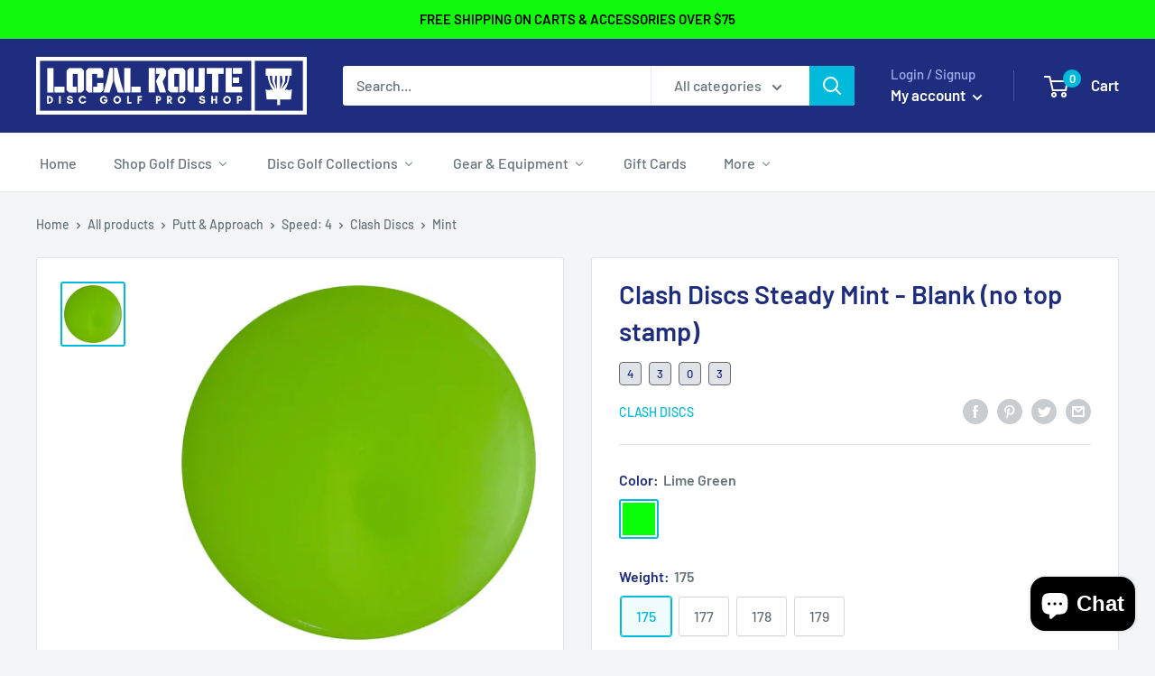

--- FILE ---
content_type: text/html; charset=utf-8
request_url: https://localroute.com/products/clash-discs-steady-mint-blank-no-top-stamp
body_size: 81380
content:
<!doctype html>

<html class="no-js" lang="en">
  <head> 

    <!-- Google tag (gtag.js) -->
<script async src="https://www.googletagmanager.com/gtag/js?id=G-WFTR4E1W7Q"></script>
<script>
  window.dataLayer = window.dataLayer || [];
  function gtag(){dataLayer.push(arguments);}
  gtag('js', new Date());

  gtag('config', 'G-WFTR4E1W7Q');
</script>

    <!-- Google Tag Manager -->
<script>(function(w,d,s,l,i){w[l]=w[l]||[];w[l].push({'gtm.start':
new Date().getTime(),event:'gtm.js'});var f=d.getElementsByTagName(s)[0],
j=d.createElement(s),dl=l!='dataLayer'?'&l='+l:'';j.async=true;j.src=
'https://www.googletagmanager.com/gtm.js?id='+i+dl;f.parentNode.insertBefore(j,f);
})(window,document,'script','dataLayer','GTM-MFVXBC6');</script>
<!-- End Google Tag Manager -->
    
    <script src='//localroute.com/cdn/shop/t/30/assets/sealapps_email_config.js?v=136218383419054340931687193208' defer='defer' ></script> 
    <script src='//localroute.com/cdn/shop/t/30/assets/product_restore_email.js?v=88911998234776186711687193208' defer='defer' ></script> 
    <script id='em_product_variants' type='application/json'>
        [{"id":42366914691233,"title":"Lime Green \/ 175","option1":"Lime Green","option2":"175","option3":null,"sku":"CLMTSD*0-A175LM","requires_shipping":true,"taxable":true,"featured_image":null,"available":true,"name":"Clash Discs Steady Mint - Blank (no top stamp) - Lime Green \/ 175","public_title":"Lime Green \/ 175","options":["Lime Green","175"],"price":2099,"weight":175,"compare_at_price":null,"inventory_management":"shopify","barcode":"CLMTSD*0-A175LM","requires_selling_plan":false,"selling_plan_allocations":[]},{"id":42366914724001,"title":"Lime Green \/ 177","option1":"Lime Green","option2":"177","option3":null,"sku":"CLMTSD*0-A177LM","requires_shipping":true,"taxable":true,"featured_image":null,"available":true,"name":"Clash Discs Steady Mint - Blank (no top stamp) - Lime Green \/ 177","public_title":"Lime Green \/ 177","options":["Lime Green","177"],"price":2099,"weight":177,"compare_at_price":null,"inventory_management":"shopify","barcode":"CLMTSD*0-A177LM","requires_selling_plan":false,"selling_plan_allocations":[]},{"id":42366914756769,"title":"Lime Green \/ 178","option1":"Lime Green","option2":"178","option3":null,"sku":"CLMTSD*BLNK-A178LIM","requires_shipping":true,"taxable":true,"featured_image":null,"available":true,"name":"Clash Discs Steady Mint - Blank (no top stamp) - Lime Green \/ 178","public_title":"Lime Green \/ 178","options":["Lime Green","178"],"price":2099,"weight":178,"compare_at_price":null,"inventory_management":"shopify","barcode":"CLMTSD*BLNK-A178LIM","requires_selling_plan":false,"selling_plan_allocations":[]},{"id":42366914789537,"title":"Lime Green \/ 179","option1":"Lime Green","option2":"179","option3":null,"sku":"CLMTSD*BLNK-A179LIM","requires_shipping":true,"taxable":true,"featured_image":null,"available":true,"name":"Clash Discs Steady Mint - Blank (no top stamp) - Lime Green \/ 179","public_title":"Lime Green \/ 179","options":["Lime Green","179"],"price":2099,"weight":179,"compare_at_price":null,"inventory_management":"shopify","barcode":"CLMTSD*BLNK-A179LIM","requires_selling_plan":false,"selling_plan_allocations":[]}]
    </script>
    <script id='em_product_selected_or_first_available_variant' type='application/json'>
        {"id":42366914691233,"title":"Lime Green \/ 175","option1":"Lime Green","option2":"175","option3":null,"sku":"CLMTSD*0-A175LM","requires_shipping":true,"taxable":true,"featured_image":null,"available":true,"name":"Clash Discs Steady Mint - Blank (no top stamp) - Lime Green \/ 175","public_title":"Lime Green \/ 175","options":["Lime Green","175"],"price":2099,"weight":175,"compare_at_price":null,"inventory_management":"shopify","barcode":"CLMTSD*0-A175LM","requires_selling_plan":false,"selling_plan_allocations":[]}
    </script>


    <meta charset="utf-8">
    <meta name="viewport" content="width=device-width, initial-scale=1.0, height=device-height, minimum-scale=1.0, maximum-scale=1.0">
    <meta name="theme-color" content="#00badb"><title>Clash Discs Steady Mint - Blank (no top stamp) | Putt &amp; Approach 4/3/0/3 | Local Route
</title><meta name="description" content="About The Clash Discs Mint The MINT by Clash is an overstable putter that does very well off the tee. With the flat top and round rim, the MINT makes an excellent approach disc when thrown forehand or backhand. This disc loves to fly straight and dump hard at the end of flight. Putt confidently in the headwind and appr"><link rel="canonical" href="https://localroute.com/products/clash-discs-steady-mint-blank-no-top-stamp"><link rel="shortcut icon" href="//localroute.com/cdn/shop/files/Local_Route_3_96x96.png?v=1724711865" type="image/png"><link rel="preload" as="style" href="//localroute.com/cdn/shop/t/30/assets/theme.css?v=121949109493811537471696365705">
    <link rel="preload" as="script" href="//localroute.com/cdn/shop/t/30/assets/theme.js?v=132219002375670937941687193208">
    <link rel="preconnect" href="https://cdn.shopify.com">
    <link rel="preconnect" href="https://fonts.shopifycdn.com">
    <link rel="dns-prefetch" href="https://productreviews.shopifycdn.com">
    <link rel="dns-prefetch" href="https://ajax.googleapis.com">
    <link rel="dns-prefetch" href="https://maps.googleapis.com">
    <link rel="dns-prefetch" href="https://maps.gstatic.com"><meta property="og:type" content="product">
  <meta property="og:title" content="Clash Discs Steady Mint - Blank (no top stamp)"><meta property="og:image" content="http://localroute.com/cdn/shop/files/clash-discs-steady-mint-blank-no-top-stamp-green.jpg?v=1735613486">
    <meta property="og:image:secure_url" content="https://localroute.com/cdn/shop/files/clash-discs-steady-mint-blank-no-top-stamp-green.jpg?v=1735613486">
    <meta property="og:image:width" content="1000">
    <meta property="og:image:height" content="1000"><meta property="product:price:amount" content="20.99">
  <meta property="product:price:currency" content="USD"><meta property="og:description" content="About The Clash Discs Mint The MINT by Clash is an overstable putter that does very well off the tee. With the flat top and round rim, the MINT makes an excellent approach disc when thrown forehand or backhand. This disc loves to fly straight and dump hard at the end of flight. Putt confidently in the headwind and appr"><meta property="og:url" content="https://localroute.com/products/clash-discs-steady-mint-blank-no-top-stamp">
<meta property="og:site_name" content="Local Route Disc Golf Pro Shop"><meta name="twitter:card" content="summary"><meta name="twitter:title" content="Clash Discs Steady Mint - Blank (no top stamp)">
  <meta name="twitter:description" content="About The Clash Discs Mint
The MINT by Clash is an overstable putter that does very well off the tee. With the flat top and round rim, the MINT makes an excellent approach disc when thrown forehand or backhand. This disc loves to fly straight and dump hard at the end of flight. Putt confidently in the headwind and approach guarded baskets with ease with the MINT by Clash.
About Clash Discs Steady Plastic
The Steady plastic is a premium opaque plastic. This blend is flexible, grippy, and quite durable plastic. Providing a disc that will offer grip and comfort in most circumstances.
About The Clash Discs Steady Mint - Blank From Local Route Disc Golf Pro Shop">
  <meta name="twitter:image" content="https://localroute.com/cdn/shop/files/clash-discs-steady-mint-blank-no-top-stamp-green_600x600_crop_center.jpg?v=1735613486">
<link rel="preload" href="//localroute.com/cdn/fonts/barlow/barlow_n6.329f582a81f63f125e63c20a5a80ae9477df68e1.woff2" as="font" type="font/woff2" crossorigin><link rel="preload" href="//localroute.com/cdn/fonts/barlow/barlow_n5.a193a1990790eba0cc5cca569d23799830e90f07.woff2" as="font" type="font/woff2" crossorigin><style>
  @font-face {
  font-family: Barlow;
  font-weight: 600;
  font-style: normal;
  font-display: swap;
  src: url("//localroute.com/cdn/fonts/barlow/barlow_n6.329f582a81f63f125e63c20a5a80ae9477df68e1.woff2") format("woff2"),
       url("//localroute.com/cdn/fonts/barlow/barlow_n6.0163402e36247bcb8b02716880d0b39568412e9e.woff") format("woff");
}

  @font-face {
  font-family: Barlow;
  font-weight: 500;
  font-style: normal;
  font-display: swap;
  src: url("//localroute.com/cdn/fonts/barlow/barlow_n5.a193a1990790eba0cc5cca569d23799830e90f07.woff2") format("woff2"),
       url("//localroute.com/cdn/fonts/barlow/barlow_n5.ae31c82169b1dc0715609b8cc6a610b917808358.woff") format("woff");
}

@font-face {
  font-family: Barlow;
  font-weight: 600;
  font-style: normal;
  font-display: swap;
  src: url("//localroute.com/cdn/fonts/barlow/barlow_n6.329f582a81f63f125e63c20a5a80ae9477df68e1.woff2") format("woff2"),
       url("//localroute.com/cdn/fonts/barlow/barlow_n6.0163402e36247bcb8b02716880d0b39568412e9e.woff") format("woff");
}

@font-face {
  font-family: Barlow;
  font-weight: 600;
  font-style: italic;
  font-display: swap;
  src: url("//localroute.com/cdn/fonts/barlow/barlow_i6.5a22bd20fb27bad4d7674cc6e666fb9c77d813bb.woff2") format("woff2"),
       url("//localroute.com/cdn/fonts/barlow/barlow_i6.1c8787fcb59f3add01a87f21b38c7ef797e3b3a1.woff") format("woff");
}


  @font-face {
  font-family: Barlow;
  font-weight: 700;
  font-style: normal;
  font-display: swap;
  src: url("//localroute.com/cdn/fonts/barlow/barlow_n7.691d1d11f150e857dcbc1c10ef03d825bc378d81.woff2") format("woff2"),
       url("//localroute.com/cdn/fonts/barlow/barlow_n7.4fdbb1cb7da0e2c2f88492243ffa2b4f91924840.woff") format("woff");
}

  @font-face {
  font-family: Barlow;
  font-weight: 500;
  font-style: italic;
  font-display: swap;
  src: url("//localroute.com/cdn/fonts/barlow/barlow_i5.714d58286997b65cd479af615cfa9bb0a117a573.woff2") format("woff2"),
       url("//localroute.com/cdn/fonts/barlow/barlow_i5.0120f77e6447d3b5df4bbec8ad8c2d029d87fb21.woff") format("woff");
}

  @font-face {
  font-family: Barlow;
  font-weight: 700;
  font-style: italic;
  font-display: swap;
  src: url("//localroute.com/cdn/fonts/barlow/barlow_i7.50e19d6cc2ba5146fa437a5a7443c76d5d730103.woff2") format("woff2"),
       url("//localroute.com/cdn/fonts/barlow/barlow_i7.47e9f98f1b094d912e6fd631cc3fe93d9f40964f.woff") format("woff");
}


  :root {
    --default-text-font-size : 15px;
    --base-text-font-size    : 16px;
    --heading-font-family    : Barlow, sans-serif;
    --heading-font-weight    : 600;
    --heading-font-style     : normal;
    --text-font-family       : Barlow, sans-serif;
    --text-font-weight       : 500;
    --text-font-style        : normal;
    --text-font-bolder-weight: 600;
    --text-link-decoration   : underline;

    --text-color               : #677279;
    --text-color-rgb           : 103, 114, 121;
    --heading-color            : #1e2d7d;
    --border-color             : #e1e3e4;
    --border-color-rgb         : 225, 227, 228;
    --form-border-color        : #d4d6d8;
    --accent-color             : #00badb;
    --accent-color-rgb         : 0, 186, 219;
    --link-color               : #00badb;
    --link-color-hover         : #00798e;
    --background               : #f3f5f6;
    --secondary-background     : #ffffff;
    --secondary-background-rgb : 255, 255, 255;
    --accent-background        : rgba(0, 186, 219, 0.08);

    --input-background: #ffffff;

    --error-color       : #ff0000;
    --error-background  : rgba(255, 0, 0, 0.07);
    --success-color     : #00aa00;
    --success-background: rgba(0, 170, 0, 0.11);

    --primary-button-background      : #00badb;
    --primary-button-background-rgb  : 0, 186, 219;
    --primary-button-text-color      : #ffffff;
    --secondary-button-background    : #1e2d7d;
    --secondary-button-background-rgb: 30, 45, 125;
    --secondary-button-text-color    : #ffffff;

    --header-background      : #1e2d7d;
    --header-text-color      : #ffffff;
    --header-light-text-color: #a3afef;
    --header-border-color    : rgba(163, 175, 239, 0.3);
    --header-accent-color    : #00badb;

    --footer-background-color:    #f3f5f6;
    --footer-heading-text-color:  #1e2d7d;
    --footer-body-text-color:     #677279;
    --footer-body-text-color-rgb: 103, 114, 121;
    --footer-accent-color:        #00badb;
    --footer-accent-color-rgb:    0, 186, 219;
    --footer-border:              1px solid var(--border-color);
    
    --flickity-arrow-color: #abb1b4;--product-on-sale-accent           : #ee0000;
    --product-on-sale-accent-rgb       : 238, 0, 0;
    --product-on-sale-color            : #ffffff;
    --product-in-stock-color           : #008a00;
    --product-low-stock-color          : #ee0000;
    --product-sold-out-color           : #8a9297;
    --product-custom-label-1-background: #008a00;
    --product-custom-label-1-color     : #ffffff;
    --product-custom-label-2-background: #00a500;
    --product-custom-label-2-color     : #ffffff;
    --product-review-star-color        : #ffbd00;

    --mobile-container-gutter : 20px;
    --desktop-container-gutter: 40px;

    /* Shopify related variables */
    --payment-terms-background-color: #f3f5f6;
  }
</style>

<script>
  // IE11 does not have support for CSS variables, so we have to polyfill them
  if (!(((window || {}).CSS || {}).supports && window.CSS.supports('(--a: 0)'))) {
    const script = document.createElement('script');
    script.type = 'text/javascript';
    script.src = 'https://cdn.jsdelivr.net/npm/css-vars-ponyfill@2';
    script.onload = function() {
      cssVars({});
    };

    document.getElementsByTagName('head')[0].appendChild(script);
  }
</script>


    <script>window.performance && window.performance.mark && window.performance.mark('shopify.content_for_header.start');</script><meta name="facebook-domain-verification" content="ofbbeek1t2c48vtl4e9oqg714adxor">
<meta name="google-site-verification" content="xY3V72Og5UYsXt93gEXC-ZeFaeHKvPx0U0CejmoOluw">
<meta id="shopify-digital-wallet" name="shopify-digital-wallet" content="/53485797537/digital_wallets/dialog">
<meta name="shopify-checkout-api-token" content="b75e6232807e51018300eb73f7291714">
<meta id="in-context-paypal-metadata" data-shop-id="53485797537" data-venmo-supported="false" data-environment="production" data-locale="en_US" data-paypal-v4="true" data-currency="USD">
<link rel="alternate" hreflang="x-default" href="https://localroute.com/products/clash-discs-steady-mint-blank-no-top-stamp">
<link rel="alternate" hreflang="en-CA" href="https://localroute.com/en-ca/products/clash-discs-steady-mint-blank-no-top-stamp">
<link rel="alternate" type="application/json+oembed" href="https://localroute.com/products/clash-discs-steady-mint-blank-no-top-stamp.oembed">
<script async="async" src="/checkouts/internal/preloads.js?locale=en-US"></script>
<link rel="preconnect" href="https://shop.app" crossorigin="anonymous">
<script async="async" src="https://shop.app/checkouts/internal/preloads.js?locale=en-US&shop_id=53485797537" crossorigin="anonymous"></script>
<script id="apple-pay-shop-capabilities" type="application/json">{"shopId":53485797537,"countryCode":"US","currencyCode":"USD","merchantCapabilities":["supports3DS"],"merchantId":"gid:\/\/shopify\/Shop\/53485797537","merchantName":"Local Route Disc Golf Pro Shop","requiredBillingContactFields":["postalAddress","email","phone"],"requiredShippingContactFields":["postalAddress","email","phone"],"shippingType":"shipping","supportedNetworks":["visa","masterCard","amex","discover","elo","jcb"],"total":{"type":"pending","label":"Local Route Disc Golf Pro Shop","amount":"1.00"},"shopifyPaymentsEnabled":true,"supportsSubscriptions":true}</script>
<script id="shopify-features" type="application/json">{"accessToken":"b75e6232807e51018300eb73f7291714","betas":["rich-media-storefront-analytics"],"domain":"localroute.com","predictiveSearch":true,"shopId":53485797537,"locale":"en"}</script>
<script>var Shopify = Shopify || {};
Shopify.shop = "local-route-disc-golf.myshopify.com";
Shopify.locale = "en";
Shopify.currency = {"active":"USD","rate":"1.0"};
Shopify.country = "US";
Shopify.theme = {"name":"Warehouse (Updated 6\/19\/23)","id":132661248161,"schema_name":"Warehouse","schema_version":"4.0.1","theme_store_id":871,"role":"main"};
Shopify.theme.handle = "null";
Shopify.theme.style = {"id":null,"handle":null};
Shopify.cdnHost = "localroute.com/cdn";
Shopify.routes = Shopify.routes || {};
Shopify.routes.root = "/";</script>
<script type="module">!function(o){(o.Shopify=o.Shopify||{}).modules=!0}(window);</script>
<script>!function(o){function n(){var o=[];function n(){o.push(Array.prototype.slice.apply(arguments))}return n.q=o,n}var t=o.Shopify=o.Shopify||{};t.loadFeatures=n(),t.autoloadFeatures=n()}(window);</script>
<script>
  window.ShopifyPay = window.ShopifyPay || {};
  window.ShopifyPay.apiHost = "shop.app\/pay";
  window.ShopifyPay.redirectState = null;
</script>
<script id="shop-js-analytics" type="application/json">{"pageType":"product"}</script>
<script defer="defer" async type="module" src="//localroute.com/cdn/shopifycloud/shop-js/modules/v2/client.init-shop-cart-sync_D0dqhulL.en.esm.js"></script>
<script defer="defer" async type="module" src="//localroute.com/cdn/shopifycloud/shop-js/modules/v2/chunk.common_CpVO7qML.esm.js"></script>
<script type="module">
  await import("//localroute.com/cdn/shopifycloud/shop-js/modules/v2/client.init-shop-cart-sync_D0dqhulL.en.esm.js");
await import("//localroute.com/cdn/shopifycloud/shop-js/modules/v2/chunk.common_CpVO7qML.esm.js");

  window.Shopify.SignInWithShop?.initShopCartSync?.({"fedCMEnabled":true,"windoidEnabled":true});

</script>
<script defer="defer" async type="module" src="//localroute.com/cdn/shopifycloud/shop-js/modules/v2/client.payment-terms_BmrqWn8r.en.esm.js"></script>
<script defer="defer" async type="module" src="//localroute.com/cdn/shopifycloud/shop-js/modules/v2/chunk.common_CpVO7qML.esm.js"></script>
<script defer="defer" async type="module" src="//localroute.com/cdn/shopifycloud/shop-js/modules/v2/chunk.modal_DKF6x0Jh.esm.js"></script>
<script type="module">
  await import("//localroute.com/cdn/shopifycloud/shop-js/modules/v2/client.payment-terms_BmrqWn8r.en.esm.js");
await import("//localroute.com/cdn/shopifycloud/shop-js/modules/v2/chunk.common_CpVO7qML.esm.js");
await import("//localroute.com/cdn/shopifycloud/shop-js/modules/v2/chunk.modal_DKF6x0Jh.esm.js");

  
</script>
<script>
  window.Shopify = window.Shopify || {};
  if (!window.Shopify.featureAssets) window.Shopify.featureAssets = {};
  window.Shopify.featureAssets['shop-js'] = {"shop-cart-sync":["modules/v2/client.shop-cart-sync_D9bwt38V.en.esm.js","modules/v2/chunk.common_CpVO7qML.esm.js"],"init-fed-cm":["modules/v2/client.init-fed-cm_BJ8NPuHe.en.esm.js","modules/v2/chunk.common_CpVO7qML.esm.js"],"init-shop-email-lookup-coordinator":["modules/v2/client.init-shop-email-lookup-coordinator_pVrP2-kG.en.esm.js","modules/v2/chunk.common_CpVO7qML.esm.js"],"shop-cash-offers":["modules/v2/client.shop-cash-offers_CNh7FWN-.en.esm.js","modules/v2/chunk.common_CpVO7qML.esm.js","modules/v2/chunk.modal_DKF6x0Jh.esm.js"],"init-shop-cart-sync":["modules/v2/client.init-shop-cart-sync_D0dqhulL.en.esm.js","modules/v2/chunk.common_CpVO7qML.esm.js"],"init-windoid":["modules/v2/client.init-windoid_DaoAelzT.en.esm.js","modules/v2/chunk.common_CpVO7qML.esm.js"],"shop-toast-manager":["modules/v2/client.shop-toast-manager_1DND8Tac.en.esm.js","modules/v2/chunk.common_CpVO7qML.esm.js"],"pay-button":["modules/v2/client.pay-button_CFeQi1r6.en.esm.js","modules/v2/chunk.common_CpVO7qML.esm.js"],"shop-button":["modules/v2/client.shop-button_Ca94MDdQ.en.esm.js","modules/v2/chunk.common_CpVO7qML.esm.js"],"shop-login-button":["modules/v2/client.shop-login-button_DPYNfp1Z.en.esm.js","modules/v2/chunk.common_CpVO7qML.esm.js","modules/v2/chunk.modal_DKF6x0Jh.esm.js"],"avatar":["modules/v2/client.avatar_BTnouDA3.en.esm.js"],"shop-follow-button":["modules/v2/client.shop-follow-button_BMKh4nJE.en.esm.js","modules/v2/chunk.common_CpVO7qML.esm.js","modules/v2/chunk.modal_DKF6x0Jh.esm.js"],"init-customer-accounts-sign-up":["modules/v2/client.init-customer-accounts-sign-up_CJXi5kRN.en.esm.js","modules/v2/client.shop-login-button_DPYNfp1Z.en.esm.js","modules/v2/chunk.common_CpVO7qML.esm.js","modules/v2/chunk.modal_DKF6x0Jh.esm.js"],"init-shop-for-new-customer-accounts":["modules/v2/client.init-shop-for-new-customer-accounts_BoBxkgWu.en.esm.js","modules/v2/client.shop-login-button_DPYNfp1Z.en.esm.js","modules/v2/chunk.common_CpVO7qML.esm.js","modules/v2/chunk.modal_DKF6x0Jh.esm.js"],"init-customer-accounts":["modules/v2/client.init-customer-accounts_DCuDTzpR.en.esm.js","modules/v2/client.shop-login-button_DPYNfp1Z.en.esm.js","modules/v2/chunk.common_CpVO7qML.esm.js","modules/v2/chunk.modal_DKF6x0Jh.esm.js"],"checkout-modal":["modules/v2/client.checkout-modal_U_3e4VxF.en.esm.js","modules/v2/chunk.common_CpVO7qML.esm.js","modules/v2/chunk.modal_DKF6x0Jh.esm.js"],"lead-capture":["modules/v2/client.lead-capture_DEgn0Z8u.en.esm.js","modules/v2/chunk.common_CpVO7qML.esm.js","modules/v2/chunk.modal_DKF6x0Jh.esm.js"],"shop-login":["modules/v2/client.shop-login_CoM5QKZ_.en.esm.js","modules/v2/chunk.common_CpVO7qML.esm.js","modules/v2/chunk.modal_DKF6x0Jh.esm.js"],"payment-terms":["modules/v2/client.payment-terms_BmrqWn8r.en.esm.js","modules/v2/chunk.common_CpVO7qML.esm.js","modules/v2/chunk.modal_DKF6x0Jh.esm.js"]};
</script>
<script>(function() {
  var isLoaded = false;
  function asyncLoad() {
    if (isLoaded) return;
    isLoaded = true;
    var urls = ["https:\/\/d35wltpnil53he.cloudfront.net\/zoom-magnifier\/js\/v1.0\/zoom_magnifier.js?shop=local-route-disc-golf.myshopify.com","https:\/\/cdn.shopify.com\/s\/files\/1\/0534\/8579\/7537\/t\/2\/assets\/globo.swatch.init.js?shop=local-route-disc-golf.myshopify.com","https:\/\/cdn.shopify.com\/s\/files\/1\/0534\/8579\/7537\/t\/2\/assets\/globo.swatch.init.js?shop=local-route-disc-golf.myshopify.com","https:\/\/cdn.shopify.com\/s\/files\/1\/0534\/8579\/7537\/t\/2\/assets\/globo.swatch.init.js?shop=local-route-disc-golf.myshopify.com","https:\/\/cdn.shopify.com\/s\/files\/1\/0534\/8579\/7537\/t\/2\/assets\/globo.swatch.init.js?shop=local-route-disc-golf.myshopify.com","https:\/\/cdn.shopify.com\/s\/files\/1\/0534\/8579\/7537\/t\/2\/assets\/globo.swatch.init.js?shop=local-route-disc-golf.myshopify.com","https:\/\/tabs.stationmade.com\/registered-scripts\/tabs-by-station.js?shop=local-route-disc-golf.myshopify.com","https:\/\/io.dropinblog.com\/js\/shopify.js?shop=local-route-disc-golf.myshopify.com","https:\/\/sapp.multivariants.com\/gate\/out\/sys\/js\/init.js?shop=local-route-disc-golf.myshopify.com"];
    for (var i = 0; i < urls.length; i++) {
      var s = document.createElement('script');
      s.type = 'text/javascript';
      s.async = true;
      s.src = urls[i];
      var x = document.getElementsByTagName('script')[0];
      x.parentNode.insertBefore(s, x);
    }
  };
  if(window.attachEvent) {
    window.attachEvent('onload', asyncLoad);
  } else {
    window.addEventListener('load', asyncLoad, false);
  }
})();</script>
<script id="__st">var __st={"a":53485797537,"offset":-18000,"reqid":"eac5bb12-da83-4ec1-b3fd-06dd6354efec-1765131246","pageurl":"localroute.com\/products\/clash-discs-steady-mint-blank-no-top-stamp","u":"098da23de3d9","p":"product","rtyp":"product","rid":7476651393185};</script>
<script>window.ShopifyPaypalV4VisibilityTracking = true;</script>
<script id="captcha-bootstrap">!function(){'use strict';const t='contact',e='account',n='new_comment',o=[[t,t],['blogs',n],['comments',n],[t,'customer']],c=[[e,'customer_login'],[e,'guest_login'],[e,'recover_customer_password'],[e,'create_customer']],r=t=>t.map((([t,e])=>`form[action*='/${t}']:not([data-nocaptcha='true']) input[name='form_type'][value='${e}']`)).join(','),a=t=>()=>t?[...document.querySelectorAll(t)].map((t=>t.form)):[];function s(){const t=[...o],e=r(t);return a(e)}const i='password',u='form_key',d=['recaptcha-v3-token','g-recaptcha-response','h-captcha-response',i],f=()=>{try{return window.sessionStorage}catch{return}},m='__shopify_v',_=t=>t.elements[u];function p(t,e,n=!1){try{const o=window.sessionStorage,c=JSON.parse(o.getItem(e)),{data:r}=function(t){const{data:e,action:n}=t;return t[m]||n?{data:e,action:n}:{data:t,action:n}}(c);for(const[e,n]of Object.entries(r))t.elements[e]&&(t.elements[e].value=n);n&&o.removeItem(e)}catch(o){console.error('form repopulation failed',{error:o})}}const l='form_type',E='cptcha';function T(t){t.dataset[E]=!0}const w=window,h=w.document,L='Shopify',v='ce_forms',y='captcha';let A=!1;((t,e)=>{const n=(g='f06e6c50-85a8-45c8-87d0-21a2b65856fe',I='https://cdn.shopify.com/shopifycloud/storefront-forms-hcaptcha/ce_storefront_forms_captcha_hcaptcha.v1.5.2.iife.js',D={infoText:'Protected by hCaptcha',privacyText:'Privacy',termsText:'Terms'},(t,e,n)=>{const o=w[L][v],c=o.bindForm;if(c)return c(t,g,e,D).then(n);var r;o.q.push([[t,g,e,D],n]),r=I,A||(h.body.append(Object.assign(h.createElement('script'),{id:'captcha-provider',async:!0,src:r})),A=!0)});var g,I,D;w[L]=w[L]||{},w[L][v]=w[L][v]||{},w[L][v].q=[],w[L][y]=w[L][y]||{},w[L][y].protect=function(t,e){n(t,void 0,e),T(t)},Object.freeze(w[L][y]),function(t,e,n,w,h,L){const[v,y,A,g]=function(t,e,n){const i=e?o:[],u=t?c:[],d=[...i,...u],f=r(d),m=r(i),_=r(d.filter((([t,e])=>n.includes(e))));return[a(f),a(m),a(_),s()]}(w,h,L),I=t=>{const e=t.target;return e instanceof HTMLFormElement?e:e&&e.form},D=t=>v().includes(t);t.addEventListener('submit',(t=>{const e=I(t);if(!e)return;const n=D(e)&&!e.dataset.hcaptchaBound&&!e.dataset.recaptchaBound,o=_(e),c=g().includes(e)&&(!o||!o.value);(n||c)&&t.preventDefault(),c&&!n&&(function(t){try{if(!f())return;!function(t){const e=f();if(!e)return;const n=_(t);if(!n)return;const o=n.value;o&&e.removeItem(o)}(t);const e=Array.from(Array(32),(()=>Math.random().toString(36)[2])).join('');!function(t,e){_(t)||t.append(Object.assign(document.createElement('input'),{type:'hidden',name:u})),t.elements[u].value=e}(t,e),function(t,e){const n=f();if(!n)return;const o=[...t.querySelectorAll(`input[type='${i}']`)].map((({name:t})=>t)),c=[...d,...o],r={};for(const[a,s]of new FormData(t).entries())c.includes(a)||(r[a]=s);n.setItem(e,JSON.stringify({[m]:1,action:t.action,data:r}))}(t,e)}catch(e){console.error('failed to persist form',e)}}(e),e.submit())}));const S=(t,e)=>{t&&!t.dataset[E]&&(n(t,e.some((e=>e===t))),T(t))};for(const o of['focusin','change'])t.addEventListener(o,(t=>{const e=I(t);D(e)&&S(e,y())}));const B=e.get('form_key'),M=e.get(l),P=B&&M;t.addEventListener('DOMContentLoaded',(()=>{const t=y();if(P)for(const e of t)e.elements[l].value===M&&p(e,B);[...new Set([...A(),...v().filter((t=>'true'===t.dataset.shopifyCaptcha))])].forEach((e=>S(e,t)))}))}(h,new URLSearchParams(w.location.search),n,t,e,['guest_login'])})(!0,!0)}();</script>
<script integrity="sha256-52AcMU7V7pcBOXWImdc/TAGTFKeNjmkeM1Pvks/DTgc=" data-source-attribution="shopify.loadfeatures" defer="defer" src="//localroute.com/cdn/shopifycloud/storefront/assets/storefront/load_feature-81c60534.js" crossorigin="anonymous"></script>
<script crossorigin="anonymous" defer="defer" src="//localroute.com/cdn/shopifycloud/storefront/assets/shopify_pay/storefront-65b4c6d7.js?v=20250812"></script>
<script data-source-attribution="shopify.dynamic_checkout.dynamic.init">var Shopify=Shopify||{};Shopify.PaymentButton=Shopify.PaymentButton||{isStorefrontPortableWallets:!0,init:function(){window.Shopify.PaymentButton.init=function(){};var t=document.createElement("script");t.src="https://localroute.com/cdn/shopifycloud/portable-wallets/latest/portable-wallets.en.js",t.type="module",document.head.appendChild(t)}};
</script>
<script data-source-attribution="shopify.dynamic_checkout.buyer_consent">
  function portableWalletsHideBuyerConsent(e){var t=document.getElementById("shopify-buyer-consent"),n=document.getElementById("shopify-subscription-policy-button");t&&n&&(t.classList.add("hidden"),t.setAttribute("aria-hidden","true"),n.removeEventListener("click",e))}function portableWalletsShowBuyerConsent(e){var t=document.getElementById("shopify-buyer-consent"),n=document.getElementById("shopify-subscription-policy-button");t&&n&&(t.classList.remove("hidden"),t.removeAttribute("aria-hidden"),n.addEventListener("click",e))}window.Shopify?.PaymentButton&&(window.Shopify.PaymentButton.hideBuyerConsent=portableWalletsHideBuyerConsent,window.Shopify.PaymentButton.showBuyerConsent=portableWalletsShowBuyerConsent);
</script>
<script>
  function portableWalletsCleanup(e){e&&e.src&&console.error("Failed to load portable wallets script "+e.src);var t=document.querySelectorAll("shopify-accelerated-checkout .shopify-payment-button__skeleton, shopify-accelerated-checkout-cart .wallet-cart-button__skeleton"),e=document.getElementById("shopify-buyer-consent");for(let e=0;e<t.length;e++)t[e].remove();e&&e.remove()}function portableWalletsNotLoadedAsModule(e){e instanceof ErrorEvent&&"string"==typeof e.message&&e.message.includes("import.meta")&&"string"==typeof e.filename&&e.filename.includes("portable-wallets")&&(window.removeEventListener("error",portableWalletsNotLoadedAsModule),window.Shopify.PaymentButton.failedToLoad=e,"loading"===document.readyState?document.addEventListener("DOMContentLoaded",window.Shopify.PaymentButton.init):window.Shopify.PaymentButton.init())}window.addEventListener("error",portableWalletsNotLoadedAsModule);
</script>

<script type="module" src="https://localroute.com/cdn/shopifycloud/portable-wallets/latest/portable-wallets.en.js" onError="portableWalletsCleanup(this)" crossorigin="anonymous"></script>
<script nomodule>
  document.addEventListener("DOMContentLoaded", portableWalletsCleanup);
</script>

<link id="shopify-accelerated-checkout-styles" rel="stylesheet" media="screen" href="https://localroute.com/cdn/shopifycloud/portable-wallets/latest/accelerated-checkout-backwards-compat.css" crossorigin="anonymous">
<style id="shopify-accelerated-checkout-cart">
        #shopify-buyer-consent {
  margin-top: 1em;
  display: inline-block;
  width: 100%;
}

#shopify-buyer-consent.hidden {
  display: none;
}

#shopify-subscription-policy-button {
  background: none;
  border: none;
  padding: 0;
  text-decoration: underline;
  font-size: inherit;
  cursor: pointer;
}

#shopify-subscription-policy-button::before {
  box-shadow: none;
}

      </style>

<script>window.performance && window.performance.mark && window.performance.mark('shopify.content_for_header.end');</script>

    <link rel="stylesheet" href="//localroute.com/cdn/shop/t/30/assets/theme.css?v=121949109493811537471696365705">

    
  <script type="application/ld+json">
  {
    "@context": "http://schema.org",
    "@type": "Product",
    "offers": [{
          "@type": "Offer",
          "name": "Lime Green \/ 175",
          "availability":"https://schema.org/InStock",
          "price": 20.99,
          "priceCurrency": "USD",
          "priceValidUntil": "2025-12-17","sku": "CLMTSD*0-A175LM","url": "/products/clash-discs-steady-mint-blank-no-top-stamp?variant=42366914691233"
        },
{
          "@type": "Offer",
          "name": "Lime Green \/ 177",
          "availability":"https://schema.org/InStock",
          "price": 20.99,
          "priceCurrency": "USD",
          "priceValidUntil": "2025-12-17","sku": "CLMTSD*0-A177LM","url": "/products/clash-discs-steady-mint-blank-no-top-stamp?variant=42366914724001"
        },
{
          "@type": "Offer",
          "name": "Lime Green \/ 178",
          "availability":"https://schema.org/InStock",
          "price": 20.99,
          "priceCurrency": "USD",
          "priceValidUntil": "2025-12-17","sku": "CLMTSD*BLNK-A178LIM","url": "/products/clash-discs-steady-mint-blank-no-top-stamp?variant=42366914756769"
        },
{
          "@type": "Offer",
          "name": "Lime Green \/ 179",
          "availability":"https://schema.org/InStock",
          "price": 20.99,
          "priceCurrency": "USD",
          "priceValidUntil": "2025-12-17","sku": "CLMTSD*BLNK-A179LIM","url": "/products/clash-discs-steady-mint-blank-no-top-stamp?variant=42366914789537"
        }
],
      "mpn": "CLMTSD*0-A175LM",
      "productId": "CLMTSD*0-A175LM",
    "brand": {
      "name": "Clash Discs"
    },
    "name": "Clash Discs Steady Mint - Blank (no top stamp)",
    "description": "About The Clash Discs Mint\nThe MINT by Clash is an overstable putter that does very well off the tee. With the flat top and round rim, the MINT makes an excellent approach disc when thrown forehand or backhand. This disc loves to fly straight and dump hard at the end of flight. Putt confidently in the headwind and approach guarded baskets with ease with the MINT by Clash.\nAbout Clash Discs Steady Plastic\nThe Steady plastic is a premium opaque plastic. This blend is flexible, grippy, and quite durable plastic. Providing a disc that will offer grip and comfort in most circumstances.\nAbout The Clash Discs Steady Mint - Blank From Local Route Disc Golf Pro Shop",
    "category": "Putt \u0026 Approach",
    "url": "/products/clash-discs-steady-mint-blank-no-top-stamp",
    "sku": "CLMTSD*0-A175LM",
    "image": {
      "@type": "ImageObject",
      "url": "https://localroute.com/cdn/shop/files/clash-discs-steady-mint-blank-no-top-stamp-green_1024x.jpg?v=1735613486",
      "image": "https://localroute.com/cdn/shop/files/clash-discs-steady-mint-blank-no-top-stamp-green_1024x.jpg?v=1735613486",
      "name": "Clash Discs Steady Mint putt \u0026 approach disc, Blank (no top stamp) stamp, green disc",
      "width": "1024",
      "height": "1024"
    }
  }
  </script>



  <script type="application/ld+json">
  {
    "@context": "http://schema.org",
    "@type": "BreadcrumbList",
  "itemListElement": [{
      "@type": "ListItem",
      "position": 1,
      "name": "Home",
      "item": "https://localroute.com"
    },{
          "@type": "ListItem",
          "position": 2,
          "name": "Clash Discs Steady Mint - Blank (no top stamp)",
          "item": "https://localroute.com/products/clash-discs-steady-mint-blank-no-top-stamp"
        }]
  }
  </script>

 
    <script>
      // This allows to expose several variables to the global scope, to be used in scripts
      window.theme = {
        pageType: "product",
        cartCount: 0,
        moneyFormat: "${{amount}}",
        moneyWithCurrencyFormat: "${{amount}} USD",
        currencyCodeEnabled: false,
        showDiscount: true,
        discountMode: "saving",
        searchMode: "product",
        searchUnavailableProducts: "last",
        cartType: "drawer"
      };

      window.routes = {
        rootUrl: "\/",
        rootUrlWithoutSlash: '',
        cartUrl: "\/cart",
        cartAddUrl: "\/cart\/add",
        cartChangeUrl: "\/cart\/change",
        searchUrl: "\/search",
        productRecommendationsUrl: "\/recommendations\/products"
      };

      window.languages = {
        productRegularPrice: "Regular price",
        productSalePrice: "Sale price",
        collectionOnSaleLabel: "Save {{savings}}",
        productFormUnavailable: "Unavailable",
        productFormAddToCart: "Add to cart",
        productFormSoldOut: "Sold out",
        productAdded: "Product has been added to your cart",
        productAddedShort: "Added!",
        shippingEstimatorNoResults: "No shipping could be found for your address.",
        shippingEstimatorOneResult: "There is one shipping rate for your address:",
        shippingEstimatorMultipleResults: "There are {{count}} shipping rates for your address:",
        shippingEstimatorErrors: "There are some errors:"
      };

      window.lazySizesConfig = {
        loadHidden: false,
        hFac: 0.8,
        expFactor: 3,
        customMedia: {
          '--phone': '(max-width: 640px)',
          '--tablet': '(min-width: 641px) and (max-width: 1023px)',
          '--lap': '(min-width: 1024px)'
        }
      };

      document.documentElement.className = document.documentElement.className.replace('no-js', 'js');
    </script><script src="//localroute.com/cdn/shop/t/30/assets/theme.js?v=132219002375670937941687193208" defer></script>
    <script src="//localroute.com/cdn/shop/t/30/assets/custom.js?v=102476495355921946141687193208" defer></script><script>
        (function () {
          window.onpageshow = function() {
            // We force re-freshing the cart content onpageshow, as most browsers will serve a cache copy when hitting the
            // back button, which cause staled data
            document.documentElement.dispatchEvent(new CustomEvent('cart:refresh', {
              bubbles: true,
              detail: {scrollToTop: false}
            }));
          };
        })();
      </script>

<script id="sca_fg_cart_ShowGiftAsProductTemplate" type="text/template">
  
  <div class="item not-sca-qv" id="sca-freegift-{{productID}}">
    <a class="close_box" style="display: none;position: absolute;top:5px;right: 10px;font-size: 22px;font-weight: bold;cursor: pointer;text-decoration:none;color: #aaa;">×</a>
    <a href="/products/{{productHandle}}" target="_blank"><img style="margin-left: auto; margin-right: auto; width: 50%;" class="lazyOwl" data-src="{{productImageURL}}"></a>
    <div class="sca-product-shop">
      <div class="review-summary3">
        <div class="yotpo bottomLine" style="text-align:center"
          data-product-id="{{productID}}"
          data-product-models="{{productID}}"
          data-name="{{productTitle}}"
          data-url="/products/{{productHandle}}">
        </div>
      </div>
      <div class="f-fix"><span class="sca-product-title" style="white-space: nowrap;color:#000;{{showfgTitle}}">{{productTitle}}</span>
          <div id="product-variants-{{productID}}">
            <div class="sca-price" id="price-field-{{productID}}">
              <span class="sca-old-price">{{variant_compare_at_price}}</span>
              <span class="sca-special-price">{{variant_price}}</span>
            </div>
            <div id="stay-content-sca-freegift-{{productID}}" class="sca-fg-cart-item">
              <a class="close_box" style="display: none;position: absolute;top:5px;right: 10px;font-size: 22px;font-weight: bold;cursor: pointer;text-decoration:none;color: #aaa;">×</a>
              <select id="product-select-{{productID}}" name="id" style="display: none">
                {{optionVariantData}}
              </select>
            </div>
          </div>
          <button type='button' id="sca-btn-select-{{productID}}" class="sca-button" onclick="onclickSelect_{{productID}}();"><span>{{SelectButton}}</span></button>
          <button type='button' id="sca-btn-{{productID}}" class="sca-button" style="display: none"><span>{{AddToCartButton}}</span></button>
      </div>
    </div>
  </div>
  
</script>
<script id = "sca_fg_cart_ShowGiftAsProductScriptTemplate" type="text/template">
  
  
    var selectCallback_{{productID}}=function(t,a){if(t?(t.available?(SECOMAPP.jQuery("#sca-btn-{{productID}}").removeClass("disabled").removeAttr("disabled").html("<span>{{AddToCartButton}}</span>").fadeTo(200,1),SECOMAPP.jQuery("#sca-btn-{{productID}}").unbind("click"),SECOMAPP.jQuery("#sca-btn-{{productID}}").click(SECOMAPP.jQuery.proxy(function(){SECOMAPP.addGiftToCart(t.id,1)},t))):SECOMAPP.jQuery("#sca-btn-{{productID}}").html("<span>{{UnavailableButton}}</span>").addClass("disabled").attr("disabled","disabled").fadeTo(200,.5),t.compare_at_price>t.price?SECOMAPP.jQuery("#price-field-{{productID}}").html("<span class='sca-old-price'>"+SECOMAPP.formatMoney(t.compare_at_price)+"</span>&nbsp;<s class='sca-special-price'>"+SECOMAPP.formatMoney(t.price)+"</s>"):SECOMAPP.jQuery("#price-field-{{productID}}").html("<span class='sca-special-price'>"+SECOMAPP.formatMoney(t.price)+"</span>")):SECOMAPP.jQuery("#sca-btn-{{productID}}").html("<span>{{UnavailableButton}}</span>").addClass("disabled").attr("disabled","disabled").fadeTo(200,.5),t&&t.featured_image){var e=SECOMAPP.jQuery("#sca-freegift-{{productID}} img"),_=t.featured_image,c=e[0];Shopify.Image.switchImage(_,c,function(t,a,e){SECOMAPP.jQuery(e).parents("a").attr("href",t),SECOMAPP.jQuery(e).attr("src",t)})}},onclickSelect_{{productID}}=function(t){SECOMAPP.jQuery.getJSON("/products/{{productHandle}}.js",{_:(new Date).getTime()},function(t){SECOMAPP.jQuery(".owl-item #sca-freegift-{{productID}} span.sca-product-title").html(t.title);var e=[];SECOMAPP.jQuery.each(t.options,function(t,a){e[t]=a.name}),t.options=e;for(var a={{variantsGiftList}},_={{mainVariantsList}},c=t.variants.length-1;-1<c;c--)a.indexOf(t.variants[c].id)<0&&_.indexOf(t.variants[c].id)<0&&t.variants.splice(c,1);for(var o=_.length-1;-1<o;o--){var i=a[o],r=_[o],n=-1,s=-1;for(c=t.variants.length-1;-1<c;c--)t.variants[c].id==i?n=c:t.variants[c].id==r&&(s=c);-1<n&&-1<s&n!==s?("undefined"!=typeof SECOMAPP&&void 0!==SECOMAPP.fgsettings&&!0===SECOMAPP.fgsettings.sca_sync_gift&&void 0!==SECOMAPP.fgsettings.sca_fg_gift_variant_quantity_format&&"equal_original_inventory"===SECOMAPP.fgsettings.sca_fg_gift_variant_quantity_format&&(t.variants[n].available=t.variants[s].available,t.variants[n].inventory_management=t.variants[s].inventory_management),t.variants[n].option1=t.variants[s].option1,t.variants[n].options[0].name=t.variants[s].options[0].name,t.variants[n].options[1]&&(t.variants[n].options[1].name=t.variants[s].options[1].name,t.variants[n].option2=t.variants[s].option2),t.variants[n].options[2]&&(t.variants[n].options[2].name=t.variants[s].options[2].name,t.variants[n].option3=t.variants[s].option3),t.variants[n].title=t.variants[s].title,t.variants[n].name=t.variants[s].name,t.variants[n].public_title=t.variants[s].public_title,t.variants.splice(s,1)):(t.variants[s].id=i,t.variants[s].compare_at_price||(t.variants[s].compare_at_price=t.variants[s].price),t.variants[s].price=SECOMAPP.fgdata.giftid_price_mapping[i])}SECOMAPP.jQuery("#sca-btn-select-{{productID}}").hide(),SECOMAPP.jQuery("#product-select-{{productID}}").show(),SECOMAPP.jQuery("#sca-btn-{{productID}}").show(),SECOMAPP.jQuery("#stay-content-sca-freegift-{{productID}} .close_box").show(),SECOMAPP.jQuery("#stay-content-sca-freegift-{{productID}} .close_box").click(function(){SECOMAPP.jQuery("#stay-content-sca-freegift-{{productID}}").hide(),SECOMAPP.jQuery("#sca-btn-{{productID}}").hide(),SECOMAPP.jQuery("#sca-btn-select-{{productID}}").show()}),onclickSelect_{{productID}}=function(){SECOMAPP.jQuery("#stay-content-sca-freegift-{{productID}}").show(),SECOMAPP.jQuery("#sca-btn-{{productID}}").show(),SECOMAPP.jQuery("#sca-btn-select-{{productID}}").hide()},1==t.variants.length?(-1!==t.variants[0].title.indexOf("Default")&&SECOMAPP.jQuery("#sca-freegift-{{productID}} .selector-wrapper").hide(),1==t.variants[0].available&&(SECOMAPP.jQuery("#sca-btn-{{productID}}").show(),SECOMAPP.jQuery("#sca-btn-select-{{productID}}").hide(),SECOMAPP.jQuery("#sca-btn-{{productID}}").removeClass("disabled").removeAttr("disabled").html("<span>{{AddToCartButton}}</span>").fadeTo(200,1),SECOMAPP.jQuery("#sca-btn-{{productID}}").unbind("click"),SECOMAPP.jQuery("#sca-btn-{{productID}}").click(SECOMAPP.jQuery.proxy(function(){SECOMAPP.addGiftToCart(t.variants[0].id,1)},t)))):(new Shopify.OptionSelectors("product-select-{{productID}}",{product:t,onVariantSelected:selectCallback_{{productID}},enableHistoryState:!0}),SECOMAPP.jQuery("#stay-content-sca-freegift-{{productID}}").show(),SECOMAPP.jQuery("#stay-content-sca-freegift-{{productID}}").focus())})};1=={{variantsGiftList}}.length&&onclickSelect_{{productID}}();
  
</script>

<script id="sca_fg_cart_ShowGiftAsVariantTemplate" type="text/template">
  
  <div class="item not-sca-qv" id="sca-freegift-{{variantID}}">
    <a href="/products/{{productHandle}}?variant={{originalVariantID}}" target="_blank"><img style="margin-left: auto; margin-right: auto; width: 50%;" class="lazyOwl" data-src="{{variantImageURL}}"></a>
    <div class="sca-product-shop">
      <div class="review-summary3">
        <div class="yotpo bottomLine" style="text-align:center"
          data-product-id="{{productID}}"
          data-product-models="{{productID}}"
          data-name="{{productTitle}}"
          data-url="/products/{{productHandle}}">
        </div>
      </div>
      <div class="f-fix">
        <span class="sca-product-title" style="white-space: nowrap;color:#000;">{{variantTitle}}</span>
        <div class="sca-price">
          <span class="sca-old-price">{{variant_compare_at_price}}</span>
          <span class="sca-special-price">{{variant_price}}</span>
        </div>
        <button type="button" id="sca-btn{{variantID}}" class="sca-button" onclick="SECOMAPP.addGiftToCart({{variantID}},1);">
          <span>{{AddToCartButton}}</span>
        </button>
      </div>
    </div>
  </div>
  
</script>

<script id="sca_fg_prod_GiftList" type="text/template">
  
  <a style="text-decoration: none !important" id ="{{giftShowID}}" class="product-image freegif-product-image freegift-info-{{giftShowID}}"
     title="{{giftTitle}}" href="/products/{{productsHandle}}">
    <img class="not-sca-qv" src="{{giftImgUrl}}" alt="{{giftTitle}}" />
  </a>
  
</script>

<script id="sca_fg_prod_Gift_PopupDetail" type="text/template">
  
  <div class="sca-fg-item fg-info-{{giftShowID}}" style="display:none;z-index:2147483647;">
    <div class="sca-fg-item-options">
      <div class="sca-fg-item-option-title">
        <em>{{freegiftRuleName}}</em>
      </div>
      <div class="sca-fg-item-option-ct">
        <!--        <div class="sca-fg-image-item">
                        <img src="{{giftImgUrl}}" /> -->
        <div class="sca-fg-item-name">
          <a href="#">{{giftTitle}}</a>
        </div>
        <!--        </div> -->
      </div>
    </div>
  </div>
  
</script>

<script id="sca_fg_ajax_GiftListPopup" type="text/template">
  
  <div id="freegift_popup" class="mfp-hide">
    <div id="sca-fg-owl-carousel">
      <div id="freegift_cart_container" class="sca-fg-cart-container" style="display: none;">
        <div id="freegift_message" class="owl-carousel"></div>
      </div>
      <div id="sca-fg-slider-cart" style="display: none;">
        <div class="sca-fg-cart-title">
          <strong>{{popupTitle}}</strong>
        </div>
        <div id="sca_freegift_list" class="owl-carousel"></div>
      </div>
    </div>
  </div>
  
</script>

<script id="sca_fg_checkout_confirm_popup" type="text/template">
    
         <div class='sca-fg-checkout-confirm-popup' style='font-family: "Myriad","Cardo","Big Caslon","Bodoni MT",Georgia,serif; position: relative;background: #FFF;padding: 20px 20px 50px 20px;width: auto;max-width: 500px;margin: 20px auto;'>
             <h1 style='font-family: "Oswald","Cardo","Big Caslon","Bodoni MT",Georgia,serif;'>YOU CAN STILL ADD MORE!</h1>
             <p>You get 1 free item with every product purchased. It looks like you can still add more free item(s) to your cart. What would you like to do?</p>
             <p class='sca-fg-checkout-confirm-buttons' style='float: right;'>
                 <a class='btn popup-modal-dismiss action_button add_to_cart' href='#' style='width: 200px !important;margin-right: 20px;'>ADD MORE</a>
                 <a class='btn checkout__button continue-checkout action_button add_to_cart' href='/checkout' style='width: 200px !important;'>CHECKOUT</a>
             </p>
         </div>
    
</script>



<link href="//localroute.com/cdn/shop/t/30/assets/sca.freegift.css?v=43694233310401270911687193208" rel="stylesheet" type="text/css" media="all" />
<script src="//localroute.com/cdn/shopifycloud/storefront/assets/themes_support/option_selection-b017cd28.js" type="text/javascript"></script>
<script data-cfasync="false">
    Shopify.money_format = "${{amount}}";
    //enable checking free gifts condition when checkout clicked
    if ((typeof SECOMAPP) === 'undefined') { window.SECOMAPP = {}; };
    SECOMAPP.enableOverrideCheckout = true;
    SECOMAPP.add_offer_names_above_gift_list = true;
    //    SECOMAPP.preStopAppCallback = function(cart){
    //        if(typeof yotpo!=='undefined' && typeof yotpo.initWidgets==='function'){
    //            yotpo.initWidgets();
    //        }
    //    }
</script>
<script type="text/javascript">(function(){if(typeof SECOMAPP==="undefined"){SECOMAPP={}};if(typeof Shopify==="undefined"){Shopify={}};SECOMAPP.fg_ver=1668810075;SECOMAPP.fg_scriptfile="freegifts_20220309.min.js";SECOMAPP.gifts_list_avai=[];})();</script>

<script data-cfasync="false" type="text/javascript">
  /* Smart Ecommerce App (SEA Inc)
  * http://www.secomapp.com
  * Do not reuse those source codes if don't have permission of us.
  * */
  
  
  !function(){Array.isArray||(Array.isArray=function(e){return"[object Array]"===Object.prototype.toString.call(e)}),"function"!=typeof Object.create&&(Object.create=function(e){function t(){}return t.prototype=e,new t}),Object.keys||(Object.keys=function(e){var t,o=[];for(t in e)Object.prototype.hasOwnProperty.call(e,t)&&o.push(t);return o}),String.prototype.endsWith||Object.defineProperty(String.prototype,"endsWith",{value:function(e,t){var o=this.toString();(void 0===t||t>o.length)&&(t=o.length),t-=e.length;var r=o.indexOf(e,t);return-1!==r&&r===t},writable:!0,enumerable:!0,configurable:!0}),Array.prototype.indexOf||(Array.prototype.indexOf=function(e,t){var o;if(null==this)throw new TypeError('"this" is null or not defined');var r=Object(this),i=r.length>>>0;if(0===i)return-1;var n=+t||0;if(Math.abs(n)===1/0&&(n=0),n>=i)return-1;for(o=Math.max(n>=0?n:i-Math.abs(n),0);o<i;){if(o in r&&r[o]===e)return o;o++}return-1}),Array.prototype.forEach||(Array.prototype.forEach=function(e,t){var o,r;if(null==this)throw new TypeError(" this is null or not defined");var i=Object(this),n=i.length>>>0;if("function"!=typeof e)throw new TypeError(e+" is not a function");for(arguments.length>1&&(o=t),r=0;r<n;){var a;r in i&&(a=i[r],e.call(o,a,r,i)),r++}}),console=console||{},console.log=console.log||function(){},"undefined"==typeof Shopify&&(Shopify={}),"function"!=typeof Shopify.onError&&(Shopify.onError=function(){}),"undefined"==typeof SECOMAPP&&(SECOMAPP={}),SECOMAPP.removeGiftsVariant=function(e){setTimeout(function(){try{e("select option").not(".sca-fg-cart-item select option").filter(function(){var t=e(this).val(),o=e(this).text();-1!==o.indexOf(" - ")&&(o=o.slice(0,o.indexOf(" - ")));var r=[];return-1!==o.indexOf(" / ")&&(r=o.split(" / "),o=r[r.length-1]),!!(void 0!==SECOMAPP.gifts_list_avai&&void 0!==SECOMAPP.gifts_list_avai[t]||o.endsWith("% off)"))&&(e(this).parent("select").find("option").not(".sca-fg-cart-item select option").filter(function(){var r=e(this).val();return e(this).text().endsWith(o)||r==t}).remove(),e(".dropdown *,ul li,label,div").filter(function(){var r=e(this).html(),i=e(this).data("value");return r&&r.endsWith(o)||i==t}).remove(),!0)})}catch(e){console.log(e)}},500)},SECOMAPP.formatMoney=function(e,t){"string"==typeof e&&(e=e.replace(".",""));var o="",r="undefined"!=typeof Shopify&&void 0!==Shopify.money_format?Shopify.money_format:"{{amount}}",i=/\{\{\s*(\w+)\s*\}\}/,n=t||(void 0!==this.fgsettings&&"string"==typeof this.fgsettings.sca_currency_format&&this.fgsettings.sca_currency_format.indexOf("amount")>-1?this.fgsettings.sca_currency_format:null)||r;if(n.indexOf("amount_no_decimals_no_comma_separator")<0&&n.indexOf("amount_no_comma_separator_up_cents")<0&&n.indexOf("amount_up_cents")<0&&"function"==typeof Shopify.formatMoney)return Shopify.formatMoney(e,n);function a(e,t){return void 0===e?t:e}function s(e,t,o,r,i,n){if(t=a(t,2),o=a(o,","),r=a(r,"."),isNaN(e)||null==e)return 0;var s=(e=(e/100).toFixed(t)).split(".");return s[0].replace(/(\d)(?=(\d\d\d)+(?!\d))/g,"$1"+o)+(s[1]?i&&n?i+s[1]+n:r+s[1]:"")}switch(n.match(i)[1]){case"amount":o=s(e,2);break;case"amount_no_decimals":o=s(e,0);break;case"amount_with_comma_separator":o=s(e,2,",",".");break;case"amount_no_decimals_with_comma_separator":o=s(e,0,",",".");break;case"amount_no_decimals_no_comma_separator":o=s(e,0,"","");break;case"amount_up_cents":o=s(e,2,",","","<sup>","</sup>");break;case"amount_no_comma_separator_up_cents":o=s(e,2,"","","<sup>","</sup>")}return n.replace(i,o)},SECOMAPP.setCookie=function(e,t,o,r,i){var n=new Date;n.setTime(n.getTime()+24*o*60*60*1e3+60*r*1e3);var a="expires="+n.toUTCString();document.cookie=e+"="+t+";"+a+(i?";path="+i:";path=/")},SECOMAPP.deleteCookie=function(e,t){document.cookie=e+"=; expires=Thu, 01 Jan 1970 00:00:00 UTC; "+(t?";path="+t:";path=/")},SECOMAPP.getCookie=function(e){for(var t=e+"=",o=document.cookie.split(";"),r=0;r<o.length;r++){for(var i=o[r];" "==i.charAt(0);)i=i.substring(1);if(0==i.indexOf(t))return i.substring(t.length,i.length)}return""},SECOMAPP.getQueryString=function(){for(var e={},t=window.location.search.substring(1).split("&"),o=0;o<t.length;o++){var r=t[o].split("=");if(void 0===e[r[0]])e[r[0]]=decodeURIComponent(r[1]);else if("string"==typeof e[r[0]]){var i=[e[r[0]],decodeURIComponent(r[1])];e[r[0]]=i}else e[r[0]].push(decodeURIComponent(r[1]))}return e},SECOMAPP.freegifts_product_json=function(e){if(Array.isArray||(Array.isArray=function(e){return"[object Array]"===Object.prototype.toString.call(e)}),String.prototype.endsWith||Object.defineProperty(String.prototype,"endsWith",{value:function(e,t){var o=this.toString();(void 0===t||t>o.length)&&(t=o.length),t-=e.length;var r=o.indexOf(e,t);return-1!==r&&r===t}}),e){if(e.options&&Array.isArray(e.options))for(var t=0;t<e.options.length;t++){if(void 0!==e.options[t]&&void 0!==e.options[t].values)if((r=e.options[t]).values&&Array.isArray(r.values))for(var o=0;o<r.values.length;o++)(r.values[o].endsWith("(Freegifts)")||r.values[o].endsWith("% off)"))&&(r.values.splice(o,1),o--)}if(e.options_with_values&&Array.isArray(e.options_with_values))for(t=0;t<e.options_with_values.length;t++){var r;if(void 0!==e.options_with_values[t]&&void 0!==e.options_with_values[t].values)if((r=e.options_with_values[t]).values&&Array.isArray(r.values))for(o=0;o<r.values.length;o++)(r.values[o].title.endsWith("(Freegifts)")||r.values[o].title.endsWith("% off)"))&&(r.values.splice(o,1),o--)}var i=e.price,n=e.price_max,a=e.price_min,s=e.compare_at_price,c=e.compare_at_price_max,f=e.compare_at_price_min;if(e.variants&&Array.isArray(e.variants))for(var p=0;e.variants.length,void 0!==e.variants[p];p++){var l=e.variants[p],u=l.option3?l.option3:l.option2?l.option2:l.option1?l.option1:l.title?l.title:"";"undefined"!=typeof SECOMAPP&&void 0!==SECOMAPP.gifts_list_avai&&void 0!==SECOMAPP.gifts_list_avai[l.id]||u.endsWith("(Freegifts)")||u.endsWith("% off)")?(e.variants.splice(p,1),p-=1):((!n||n>=l.price)&&(n=l.price,i=l.price),(!a||a<=l.price)&&(a=l.price),l.compare_at_price&&((!c||c>=l.compare_at_price)&&(c=l.compare_at_price,s=l.compare_at_price),(!f||f<=l.compare_at_price)&&(f=l.compare_at_price)),void 0!==l.available&&1==l.available&&(e.available=!0))}e.price=i,e.price_max=a==n?null:a,e.price_min=n==a?null:n,e.compare_at_price=s,e.compare_at_price_max=f,e.compare_at_price_min=c,e.price_varies=n<a,e.compare_at_price_varies=c<f}return e},SECOMAPP.fg_codes=[],""!==SECOMAPP.getCookie("sca_fg_codes")&&(SECOMAPP.fg_codes=JSON.parse(SECOMAPP.getCookie("sca_fg_codes")));var e=SECOMAPP.getQueryString();e.freegifts_code&&-1===SECOMAPP.fg_codes.indexOf(e.freegifts_code)&&(void 0!==SECOMAPP.activateOnlyOnePromoCode&&!0===SECOMAPP.activateOnlyOnePromoCode&&(SECOMAPP.fg_codes=[]),SECOMAPP.fg_codes.push(e.freegifts_code),SECOMAPP.setCookie("sca_fg_codes",JSON.stringify(SECOMAPP.fg_codes)))}();
  
  ;SECOMAPP.customer={};SECOMAPP.customer.orders=[];SECOMAPP.customer.freegifts=[];;SECOMAPP.customer.email=null;SECOMAPP.customer.first_name=null;SECOMAPP.customer.last_name=null;SECOMAPP.customer.tags=null;SECOMAPP.customer.orders_count=null;SECOMAPP.customer.total_spent=null;
</script>

<!-- BEGIN app block: shopify://apps/xo-insert-code/blocks/insert-code-header/72017b12-3679-442e-b23c-5c62460717f5 --><!-- XO-InsertCode Header -->


<script type="text/javascript">
	<script joe put stuff here>
</script>
</script>

<!-- End: XO-InsertCode Header -->


<!-- END app block --><!-- BEGIN app block: shopify://apps/buddha-mega-menu-navigation/blocks/megamenu/dbb4ce56-bf86-4830-9b3d-16efbef51c6f -->
<script>
        var productImageAndPrice = [],
            collectionImages = [],
            articleImages = [],
            mmLivIcons = false,
            mmFlipClock = false,
            mmFixesUseJquery = false,
            mmNumMMI = 6,
            mmSchemaTranslation = {},
            mmMenuStrings =  {"menuStrings":{"default":{"Home":"Home","Shop Golf Discs":"Shop Golf Discs","<u>Brands</u>":"<u>Brands</u>","ABC":"ABC","Alfa Discs":"Alfa Discs","<strong>Axiom</strong>":"<strong>Axiom</strong>","Clash Discs":"Clash Discs","<strong>DGA</strong>":"<strong>DGA</strong>","<strong>Discmania</strong>":"<strong>Discmania</strong>","<strong>Discraft</strong>":"<strong>Discraft</strong>","Divergent Discs":"Divergent Discs","Doomsday Discs":"Doomsday Discs","<strong>Dynamic Discs</strong>":"<strong>Dynamic Discs</strong>","Elevation Discs":"Elevation Discs","EV-7":"EV-7","Exel Sports":"Exel Sports","Gateway":"Gateway","Infinite Discs":"Infinite Discs","<strong>Innova</strong>":"<strong>Innova</strong>","Kastaplast":"Kastaplast"," ":" ","<strong>Latitude 64</strong>":"<strong>Latitude 64</strong>","Legacy":"Legacy","Loft":"Loft","Millennium":"Millennium","Mint Discs":"Mint Discs","<strong>MVP</strong>":"<strong>MVP</strong>","<strong>Prodigy</strong>":"<strong>Prodigy</strong>","Prodiscus":"Prodiscus","RPM":"RPM","<strong>Streamline</strong>":"<strong>Streamline</strong>","Thought Space Athletics":"Thought Space Athletics","Trash Panda":"Trash Panda","Uplay":"Uplay","Viking Discs":"Viking Discs","<strong>Westside Discs</strong>":"<strong>Westside Discs</strong>","Wild Discs":"Wild Discs","Yikun":"Yikun","<u>Disc Class and Speed</u>":"<u>Disc Class and Speed</u>","<strong>Putt & Approach</strong>":"<strong>Putt & Approach</strong>","    Speed 1":"    Speed 1","    Speed 2":"    Speed 2","    Speed 3":"    Speed 3","<strong>Midrange</strong>":"<strong>Midrange</strong>","    Speed 4":"    Speed 4","    Speed 5":"    Speed 5","<strong>Fairway Driver</strong>":"<strong>Fairway Driver</strong>","    Speed 6":"    Speed 6","    Speed 7":"    Speed 7","    Speed 8":"    Speed 8","<strong>Driver</strong>":"<strong>Driver</strong>","    Speed 9":"    Speed 9","    Speed 10":"    Speed 10","    Speed 11":"    Speed 11","    Speed 11.5":"    Speed 11.5","    Speed 12":"    Speed 12","    Speed 13":"    Speed 13","    Speed 14":"    Speed 14","Disc Golf Collections":"Disc Golf Collections","<u>Team Players</u>":"<u>Team Players</u>","Paul McBeth":"Paul McBeth","Paige Pierce":"Paige Pierce","Calvin Heimburg":"Calvin Heimburg","Paul Ulibarri":"Paul Ulibarri","Ken Climo":"Ken Climo","Simon Lizotte":"Simon Lizotte","James Conrad":"James Conrad","Ricky Wysocki":"Ricky Wysocki","Catrina Allen":"Catrina Allen","Kristin Latt":"Kristin Latt","Eagle McMahon":"Eagle McMahon","Kevin Jones":"Kevin Jones","Cale Leiviska":"Cale Leiviska","Isaac Robinson":"Isaac Robinson","Drew Gibson":"Drew Gibson","  View all→":"  View all→","<u>Player Discs</u>":"<u>Player Discs</u>","Tour Series":"Tour Series","Signature Series":"Signature Series","Team Series":"Team Series","Commemorative":"Commemorative","<strong><u>Event Series</u></strong>":"<strong><u>Event Series</u></strong>","Tournament":"Tournament","Fundraiser":"Fundraiser","Special Edition":"Special Edition","<u>Music Series</u>":"<u>Music Series</u>","Grateful Dead Stamps":"Grateful Dead Stamps","Slightly Stoopid Stamps":"Slightly Stoopid Stamps","Blunts & Blondes":"Blunts & Blondes","Dirty Heads":"Dirty Heads","<strong><u>Celebrity Series</u></strong>":"<strong><u>Celebrity Series</u></strong>"," Bert Kreischer":" Bert Kreischer","<u>Sports Series</u>":"<u>Sports Series</u>","NHL":"NHL","Collegiate":"Collegiate","NFL":"NFL","<strong><u>Seasonal Series</u></strong>":"<strong><u>Seasonal Series</u></strong>","Halloween":"Halloween","Christmas":"Christmas","St. Patrick's Day":"St. Patrick's Day","<strong>Glow Discs</strong>":"<strong>Glow Discs</strong>","<strong>Tie-Dye Discs</strong>":"<strong>Tie-Dye Discs</strong>","<strong>Blank Discs</strong>":"<strong>Blank Discs</strong>","Gear & Equipment":"Gear & Equipment","Disc Golf Bags":"Disc Golf Bags","Backpack Bags":"Backpack Bags","Beginner Backpacks":"Beginner Backpacks","Shoulder Sling Bags":"Shoulder Sling Bags","Beginner Sling Bags":"Beginner Sling Bags","Practice Bags":"Practice Bags","All Disc Golf Bags":"All Disc Golf Bags","Disc Golf Baskets":"Disc Golf Baskets","Portable Baskets":"Portable Baskets","Permanent Baskets":"Permanent Baskets","Mini Baskets":"Mini Baskets","All Disc Golf Baskets":"All Disc Golf Baskets","Disc Golf Carts":"Disc Golf Carts","Zuca Carts":"Zuca Carts","Rovic Carts":"Rovic Carts","Bag Boy Carts":"Bag Boy Carts","MVP Carts":"MVP Carts","View All Disc Golf Carts":"View All Disc Golf Carts","Disc Golf Cart Accessories":"Disc Golf Cart Accessories","Zuca Accessories":"Zuca Accessories","Rovic Accessories":"Rovic Accessories","Zuca Parts":"Zuca Parts","Rovic Parts":"Rovic Parts","Seats":"Seats","Umbrella Holders":"Umbrella Holders","Wheels":"Wheels","Coolers":"Coolers","Cup Holders":"Cup Holders","Putter Pouches":"Putter Pouches","Insert Bags":"Insert Bags","All Disc Golf Cart Accessories":"All Disc Golf Cart Accessories","Disc Retrievers":"Disc Retrievers","InZone Kwik-Stik XXL":"InZone Kwik-Stik XXL","Prodigy Disc Retriever":"Prodigy Disc Retriever","Dynamic Discs Golden Retriever Disc Retriever":"Dynamic Discs Golden Retriever Disc Retriever","Towels":"Towels","Local Route Towels":"Local Route Towels","Innova Towels":"Innova Towels","Discraft Towels":"Discraft Towels","MVP/Axiom/Streamline Towels":"MVP/Axiom/Streamline Towels","Umbrellas":"Umbrellas","Dynamic Discs Umbrella's":"Dynamic Discs Umbrella's","Innova Umbrella's":"Innova Umbrella's","Latitude 64 Umbrella's":"Latitude 64 Umbrella's","Prodigy Umbrella's":"Prodigy Umbrella's","Westside Discs Umbrella's":"Westside Discs Umbrella's","All Umbrella's":"All Umbrella's","Original Grip Sax":"Original Grip Sax","Original Grip Sax - Dry Bag":"Original Grip Sax - Dry Bag","Original Grip Sax - PRO Chalk":"Original Grip Sax - PRO Chalk","Original Grip Sax - PRO Rosin":"Original Grip Sax - PRO Rosin","Sports Teams":"Sports Teams","Bands":"Bands","Superheroes":"Superheroes","Movies/TV":"Movies/TV","Other Designs":"Other Designs","Apparel":"Apparel","Shirts":"Shirts","Hats":"Hats","headbands":"headbands","Socks":"Socks","Sunglasses":"Sunglasses","All Apparel":"All Apparel","Electronics":"Electronics","Range Finders":"Range Finders","Speakers":"Speakers","Flashlights":"Flashlights","Accessories":"Accessories","Stickers & Decals":"Stickers & Decals","Patches":"Patches","Keychains":"Keychains","Enamel Pins":"Enamel Pins","Disc Golf Games":"Disc Golf Games","Stools":"Stools","Drinkware":"Drinkware","Bottles":"Bottles","Bottle Openers":"Bottle Openers","Can Toppers":"Can Toppers","Koozies":"Koozies","Bottle Holders":"Bottle Holders","Gift Cards":"Gift Cards","More":"More","Contact Us":"Contact Us","Location":"Location"}},"additional":{"default":{"Add to cart":"Add to cart","Sold out":"Sold out","JUST ADDED TO YOUR CART":"JUST ADDED TO YOUR CART","OUT OF STOCK":"OUT OF STOCK","View Cart":"View Cart","NEW":"NEW","SALE":"SALE","HOT":"HOT"}}} ,
            mmShopLocale = "en",
            mmShopLocaleCollectionsRoute = "/collections",
            mmSchemaDesignJSON = [{"action":"menu-select","value":"main-menu"},{"action":"design","setting":"vertical_price_color","value":"#677279"},{"action":"design","setting":"vertical_text_color","value":"#677279"},{"action":"design","setting":"vertical_link_hover_color","value":"#71d1f8"},{"action":"design","setting":"link_hover_color","value":"#71d1f8"},{"action":"design","setting":"price_color","value":"#677279"},{"action":"design","setting":"text_color","value":"#677279"},{"action":"design","setting":"main_menu_item_direction_TJ8uU","value":"auto"},{"action":"design","setting":"main_menu_item_size_jYybo","value":"1000px"},{"action":"design","setting":"main_menu_item_direction_jYybo","value":"auto"},{"action":"design","setting":"main_menu_item_columns_jYybo","value":"5","type":"tabbed"},{"action":"design","setting":"addtocart_enable","value":false},{"action":"design","setting":"vertical_contact_left_alt_color","value":"#333333"},{"action":"design","setting":"vertical_contact_right_btn_bg_color","value":"#333333"},{"action":"design","setting":"vertical_addtocart_background_color","value":"#333333"},{"action":"design","setting":"vertical_countdown_background_color","value":"#333333"},{"action":"design","setting":"vertical_countdown_color","value":"#ffffff"},{"action":"design","setting":"vertical_addtocart_text_color","value":"#ffffff"},{"action":"design","setting":"vertical_addtocart_enable","value":"true"},{"action":"design","setting":"vertical_contact_right_btn_text_color","value":"#ffffff"},{"action":"design","setting":"vertical_font_size","value":"13px"},{"action":"design","setting":"vertical_font_family","value":"Default"},{"action":"design","setting":"countdown_background_color","value":"#333333"},{"action":"design","setting":"countdown_color","value":"#ffffff"},{"action":"design","setting":"addtocart_background_hover_color","value":"#0da19a"},{"action":"design","setting":"addtocart_text_hover_color","value":"#ffffff"},{"action":"design","setting":"addtocart_background_color","value":"#ffffff"},{"action":"design","setting":"addtocart_text_color","value":"#333333"},{"action":"design","setting":"contact_left_text_color","value":"#f1f1f0"},{"action":"design","setting":"contact_left_alt_color","value":"#CCCCCC"},{"action":"design","setting":"contact_left_bg_color","value":"#3A3A3A"},{"action":"design","setting":"contact_right_btn_bg_color","value":"#3A3A3A"},{"action":"design","setting":"contact_right_btn_text_color","value":"#ffffff"},{"action":"design","setting":"background_color","value":"#ffffff"},{"action":"design","setting":"background_hover_color","value":"#f9f9f9"},{"action":"design","setting":"font_size","value":"13px"},{"action":"design","setting":"font_family","value":"Default"},{"action":"design","setting":"main_menu_item_direction_owlBX","value":"auto"},{"action":"design","setting":"main_menu_item_columns_owlBX","value":"4"},{"action":"design","setting":"main_menu_item_size_owlBX","value":"800px"},{"action":"design","setting":"main_menu_item_columns_MXgwn","value":"4","type":"tabbed"},{"action":"design","setting":"main_menu_item_size_MXgwn","value":"800px"},{"action":"design","setting":"vertical_background_color","value":"#ffffff"}],
            mmDomChangeSkipUl = "",
            buddhaMegaMenuShop = "local-route-disc-golf.myshopify.com",
            mmWireframeCompression = "0",
            mmExtensionAssetUrl = "https://cdn.shopify.com/extensions/019abe06-4a3f-7763-88da-170e1b54169b/mega-menu-151/assets/";var bestSellersHTML = '';var newestProductsHTML = '';/* get link lists api */
        var linkLists={"main-menu" : {"title":"Main Menu", "items":["/","#","#","/search","/products/local-route-disc-golf-pro-shop-gift-card","#",]},"footer" : {"title":"Footer menu", "items":["/search","/pages/contact-us","/apps/sitemap","/policies/refund-policy","/policies/terms-of-service","/policies/privacy-policy",]},"popular-innova-discs" : {"title":"Popular Innova Discs", "items":["/collections/innova-destroyer",]},"customer-account-main-menu" : {"title":"Customer account main menu", "items":["/","https://shopify.com/53485797537/account/orders?locale=en&amp;region_country=US",]},};/*ENDPARSE*/

        

        /* set product prices */productImageAndPrice[7571699925153] = ['//localroute.com/cdn/shop/products/QS-XXL-2022-B.jpg?v=1666805987&width=240', 1.0, '<span class="mega-menu-price"><span class="money">$65.00</span></span>', 42637639745697, ""];productImageAndPrice[7571700023457] = ['//localroute.com/cdn/shop/products/s-l1600.jpg?v=1666805947&width=240', 1.0, '<span class="mega-menu-price"><span class="money">$41.99</span></span>', 42637641121953, ""];productImageAndPrice[7571697107105] = ['//localroute.com/cdn/shop/products/4519-2.jpg?v=1666806056&width=240', 1.0, '<span class="mega-menu-sold_out">Sold out</span>', , ""];/* get the collection images */collectionImages['310249128097'] = ['//localroute.com/cdn/shop/collections/original-grip-sax-disc-golf-bag-chalk-rosin-tmnt-teenage-mutant-ninja-turtles.jpg?v=1751819809&width=240', 1.0];/* get the article images *//* customer fixes */
        var mmThemeFixesBeforeInit = function(){ mmAddStyle(".search-bar, header.header {z-index: 1001 !important;}"); }; var mmThemeFixesBefore = function(){ if (selectedMenu=="main-menu" && tempMenuObject.u.matches(".nav-bar__linklist")) { tempMenuObject.forceMenu = true; tempMenuObject.skipCheck = true; tempMenuObject.liClasses = "nav-bar__item"; tempMenuObject.aClasses = "nav-bar__link link"; tempMenuObject.liItems = tempMenuObject.u.children; } else if (selectedMenu=="main-menu" && tempMenuObject.u.matches(".mobile-menu__panel:first-child .mobile-menu__nav")) { tempMenuObject.forceMenu = true; tempMenuObject.skipCheck = true; tempMenuObject.liClasses = "mobile-menu__nav-item"; tempMenuObject.aClasses = ""; tempMenuObject.liItems = tempMenuObject.u.children; } }; 
        

        var mmWireframe = {"html" : "<li role=\"none\" class=\"buddha-menu-item\" itemId=\"qC4aw\"  ><a data-href=\"/\" href=\"/\" aria-label=\"Home\" data-no-instant=\"\" onclick=\"mmGoToPage(this, event); return false;\" role=\"menuitem\"  ><span class=\"mm-title\">Home</span></a></li><li role=\"none\" class=\"buddha-menu-item\" itemId=\"owlBX\"  ><a data-href=\"no-link\" href=\"#\" rel=\"nofollow\" aria-label=\"Shop Golf Discs\" data-no-instant=\"\" onclick=\"mmGoToPage(this, event); return false;\" role=\"menuitem\"  ><span class=\"mm-title\">Shop Golf Discs</span><i class=\"mm-arrow mm-angle-down\" aria-hidden=\"true\"></i><span class=\"toggle-menu-btn\" style=\"display:none;\" title=\"Toggle menu\" onclick=\"return toggleSubmenu(this)\"><span class=\"mm-arrow-icon\"><span class=\"bar-one\"></span><span class=\"bar-two\"></span></span></span></a><ul class=\"mm-submenu simple   mm-last-level\" role=\"menu\"><li role=\"none\" submenu-columns=\"1\" item-type=\"link-list\"  ><div class=\"mega-menu-item-container\"  ><div class=\"mm-list-name\"  ><span  ><span class=\"mm-title\"><u>Brands</u></span></span></div><ul class=\"mm-submenu link-list   mm-last-level\" role=\"menu\"><li role=\"none\"  ><a data-href=\"/collections/abc\" href=\"/collections/abc\" aria-label=\"ABC\" data-no-instant=\"\" onclick=\"mmGoToPage(this, event); return false;\" role=\"menuitem\"  ><span class=\"mm-title\">ABC</span></a></li><li role=\"none\"  ><a data-href=\"/collections/alfa-discs\" href=\"/collections/alfa-discs\" aria-label=\"Alfa Discs\" data-no-instant=\"\" onclick=\"mmGoToPage(this, event); return false;\" role=\"menuitem\"  ><span class=\"mm-title\">Alfa Discs</span></a></li><li role=\"none\"  ><a data-href=\"/collections/axiom\" href=\"/collections/axiom\" aria-label=\"Axiom\" data-no-instant=\"\" onclick=\"mmGoToPage(this, event); return false;\" role=\"menuitem\"  ><span class=\"mm-title\"><strong>Axiom</strong></span></a></li><li role=\"none\"  ><a data-href=\"/collections/clash-discs\" href=\"/collections/clash-discs\" aria-label=\"Clash Discs\" data-no-instant=\"\" onclick=\"mmGoToPage(this, event); return false;\" role=\"menuitem\"  ><span class=\"mm-title\">Clash Discs</span></a></li><li role=\"none\"  ><a data-href=\"/collections/dga\" href=\"/collections/dga\" aria-label=\"DGA\" data-no-instant=\"\" onclick=\"mmGoToPage(this, event); return false;\" role=\"menuitem\"  ><span class=\"mm-title\"><strong>DGA</strong></span></a></li><li role=\"none\"  ><a data-href=\"/collections/discmania\" href=\"/collections/discmania\" aria-label=\"Discmania\" data-no-instant=\"\" onclick=\"mmGoToPage(this, event); return false;\" role=\"menuitem\"  ><span class=\"mm-title\"><strong>Discmania</strong></span></a></li><li role=\"none\"  ><a data-href=\"/collections/discraft\" href=\"/collections/discraft\" aria-label=\"Discraft\" data-no-instant=\"\" onclick=\"mmGoToPage(this, event); return false;\" role=\"menuitem\"  ><span class=\"mm-title\"><strong>Discraft</strong></span></a></li><li role=\"none\"  ><a data-href=\"/collections/divergent-discs\" href=\"/collections/divergent-discs\" aria-label=\"Divergent Discs\" data-no-instant=\"\" onclick=\"mmGoToPage(this, event); return false;\" role=\"menuitem\"  ><span class=\"mm-title\">Divergent Discs</span></a></li><li role=\"none\"  ><a data-href=\"/collections/doomsday-discs\" href=\"/collections/doomsday-discs\" aria-label=\"Doomsday Discs\" data-no-instant=\"\" onclick=\"mmGoToPage(this, event); return false;\" role=\"menuitem\"  ><span class=\"mm-title\">Doomsday Discs</span></a></li><li role=\"none\"  ><a data-href=\"/collections/dynamic-discs\" href=\"/collections/dynamic-discs\" aria-label=\"Dynamic Discs\" data-no-instant=\"\" onclick=\"mmGoToPage(this, event); return false;\" role=\"menuitem\"  ><span class=\"mm-title\"><strong>Dynamic Discs</strong></span></a></li><li role=\"none\" haslabel=\"NEW\"  ><a data-href=\"/collections/elevation-discs\" href=\"/collections/elevation-discs\" aria-label=\"Elevation Discs\" data-no-instant=\"\" onclick=\"mmGoToPage(this, event); return false;\" role=\"menuitem\"  ><span class=\"mm-title\">Elevation Discs&nbsp;<span class=\"mm-label new\">NEW</span></span></a></li><li role=\"none\" haslabel=\"HOT\"  ><a data-href=\"/collections/ev-7\" href=\"/collections/ev-7\" aria-label=\"EV-7\" data-no-instant=\"\" onclick=\"mmGoToPage(this, event); return false;\" role=\"menuitem\"  ><span class=\"mm-title\">EV-7&nbsp;<span class=\"mm-label hot\">HOT</span></span></a></li><li role=\"none\"  ><a data-href=\"/collections/exel-sports\" href=\"/collections/exel-sports\" aria-label=\"Exel Sports\" data-no-instant=\"\" onclick=\"mmGoToPage(this, event); return false;\" role=\"menuitem\"  ><span class=\"mm-title\">Exel Sports</span></a></li><li role=\"none\" haslabel=\"HOT\"  ><a data-href=\"/collections/gateway\" href=\"/collections/gateway\" aria-label=\"Gateway\" data-no-instant=\"\" onclick=\"mmGoToPage(this, event); return false;\" role=\"menuitem\"  ><span class=\"mm-title\">Gateway&nbsp;<span class=\"mm-label hot\">HOT</span></span></a></li><li role=\"none\"  ><a data-href=\"/collections/infinite-discs\" href=\"/collections/infinite-discs\" aria-label=\"Infinite Discs\" data-no-instant=\"\" onclick=\"mmGoToPage(this, event); return false;\" role=\"menuitem\"  ><span class=\"mm-title\">Infinite Discs</span></a></li><li role=\"none\" haslabel=\"HOT\"  ><a data-href=\"/collections/innova\" href=\"/collections/innova\" aria-label=\"Innova\" data-no-instant=\"\" onclick=\"mmGoToPage(this, event); return false;\" role=\"menuitem\"  ><span class=\"mm-title\"><strong>Innova</strong>&nbsp;<span class=\"mm-label hot\">HOT</span></span></a></li><li role=\"none\"  ><a data-href=\"/collections/kastaplast\" href=\"/collections/kastaplast\" aria-label=\"Kastaplast\" data-no-instant=\"\" onclick=\"mmGoToPage(this, event); return false;\" role=\"menuitem\"  ><span class=\"mm-title\">Kastaplast</span></a></li></ul></div></li><li role=\"none\" submenu-columns=\"1\" item-type=\"link-list\" class=\"mm-no-name\"  ><div class=\"mega-menu-item-container\"  ><div class=\"mm-list-name\"  ><span onclick=\"mmGoToPage(this); return false;\" data-href=\"https://localroute.com/collections/putt-approach\"  ><span class=\"mm-title\"></span></span></div><ul class=\"mm-submenu link-list   mm-last-level\" role=\"menu\"><li role=\"none\"  ><a data-href=\"/collections/latitude-64\" href=\"/collections/latitude-64\" aria-label=\"Latitude 64\" data-no-instant=\"\" onclick=\"mmGoToPage(this, event); return false;\" role=\"menuitem\"  ><span class=\"mm-title\"><strong>Latitude 64</strong></span></a></li><li role=\"none\"  ><a data-href=\"/collections/legacy\" href=\"/collections/legacy\" aria-label=\"Legacy\" data-no-instant=\"\" onclick=\"mmGoToPage(this, event); return false;\" role=\"menuitem\"  ><span class=\"mm-title\">Legacy</span></a></li><li role=\"none\"  ><a data-href=\"/collections/loft\" href=\"/collections/loft\" aria-label=\"Loft\" data-no-instant=\"\" onclick=\"mmGoToPage(this, event); return false;\" role=\"menuitem\"  ><span class=\"mm-title\">Loft</span></a></li><li role=\"none\"  ><a data-href=\"/collections/millennium\" href=\"/collections/millennium\" aria-label=\"Millennium\" data-no-instant=\"\" onclick=\"mmGoToPage(this, event); return false;\" role=\"menuitem\"  ><span class=\"mm-title\">Millennium</span></a></li><li role=\"none\" haslabel=\"NEW\"  ><a data-href=\"/collections/mint-discs\" href=\"/collections/mint-discs\" aria-label=\"Mint Discs\" data-no-instant=\"\" onclick=\"mmGoToPage(this, event); return false;\" role=\"menuitem\"  ><span class=\"mm-title\">Mint Discs&nbsp;<span class=\"mm-label new\">NEW</span></span></a></li><li role=\"none\"  ><a data-href=\"/collections/mvp\" href=\"/collections/mvp\" aria-label=\"MVP\" data-no-instant=\"\" onclick=\"mmGoToPage(this, event); return false;\" role=\"menuitem\"  ><span class=\"mm-title\"><strong>MVP</strong></span></a></li><li role=\"none\" haslabel=\"HOT\"  ><a data-href=\"/collections/prodigy\" href=\"/collections/prodigy\" aria-label=\"Prodigy\" data-no-instant=\"\" onclick=\"mmGoToPage(this, event); return false;\" role=\"menuitem\"  ><span class=\"mm-title\"><strong>Prodigy</strong>&nbsp;<span class=\"mm-label hot\">HOT</span></span></a></li><li role=\"none\" haslabel=\"NEW\"  ><a data-href=\"/collections/prodiscus\" href=\"/collections/prodiscus\" aria-label=\"Prodiscus\" data-no-instant=\"\" onclick=\"mmGoToPage(this, event); return false;\" role=\"menuitem\"  ><span class=\"mm-title\">Prodiscus&nbsp;<span class=\"mm-label new\">NEW</span></span></a></li><li role=\"none\"  ><a data-href=\"/collections/rpm\" href=\"/collections/rpm\" aria-label=\"RPM\" data-no-instant=\"\" onclick=\"mmGoToPage(this, event); return false;\" role=\"menuitem\"  ><span class=\"mm-title\">RPM</span></a></li><li role=\"none\"  ><a data-href=\"/collections/streamline\" href=\"/collections/streamline\" aria-label=\"Streamline\" data-no-instant=\"\" onclick=\"mmGoToPage(this, event); return false;\" role=\"menuitem\"  ><span class=\"mm-title\"><strong>Streamline</strong></span></a></li><li role=\"none\"  ><a data-href=\"/collections/thought-space-athletics\" href=\"/collections/thought-space-athletics\" aria-label=\"Thought Space Athletics\" data-no-instant=\"\" onclick=\"mmGoToPage(this, event); return false;\" role=\"menuitem\"  ><span class=\"mm-title\">Thought Space Athletics</span></a></li><li role=\"none\" haslabel=\"NEW\"  ><a data-href=\"/collections/trash-panda\" href=\"/collections/trash-panda\" aria-label=\"Trash Panda\" data-no-instant=\"\" onclick=\"mmGoToPage(this, event); return false;\" role=\"menuitem\"  ><span class=\"mm-title\">Trash Panda&nbsp;<span class=\"mm-label new\">NEW</span></span></a></li><li role=\"none\"  ><a data-href=\"/collections/uplay\" href=\"/collections/uplay\" aria-label=\"Uplay\" data-no-instant=\"\" onclick=\"mmGoToPage(this, event); return false;\" role=\"menuitem\"  ><span class=\"mm-title\">Uplay</span></a></li><li role=\"none\"  ><a data-href=\"/collections/viking-discs\" href=\"/collections/viking-discs\" aria-label=\"Viking Discs\" data-no-instant=\"\" onclick=\"mmGoToPage(this, event); return false;\" role=\"menuitem\"  ><span class=\"mm-title\">Viking Discs</span></a></li><li role=\"none\"  ><a data-href=\"/collections/westside-discs\" href=\"/collections/westside-discs\" aria-label=\"Westside Discs\" data-no-instant=\"\" onclick=\"mmGoToPage(this, event); return false;\" role=\"menuitem\"  ><span class=\"mm-title\"><strong>Westside Discs</strong></span></a></li><li role=\"none\"  ><a data-href=\"/collections/wild-discs\" href=\"/collections/wild-discs\" aria-label=\"Wild Discs\" data-no-instant=\"\" onclick=\"mmGoToPage(this, event); return false;\" role=\"menuitem\"  ><span class=\"mm-title\">Wild Discs</span></a></li><li role=\"none\"  ><a data-href=\"/collections/yikun\" href=\"/collections/yikun\" aria-label=\"Yikun\" data-no-instant=\"\" onclick=\"mmGoToPage(this, event); return false;\" role=\"menuitem\"  ><span class=\"mm-title\">Yikun</span></a></li></ul></div></li><li role=\"none\" submenu-columns=\"1\" item-type=\"link-list\"  ><div class=\"mega-menu-item-container\"  ><div class=\"mm-list-name\"  ><span  ><span class=\"mm-title\"><u>Disc Class and Speed</u></span></span></div><ul class=\"mm-submenu link-list mm-icons  mm-last-level\" role=\"menu\"><li role=\"none\"  ><a data-href=\"/collections/putt-approach\" href=\"/collections/putt-approach\" aria-label=\"Putt & Approach\" data-no-instant=\"\" onclick=\"mmGoToPage(this, event); return false;\" role=\"menuitem\"  ><i class=\"mm-icon static fas fa-tag\" aria-hidden=\"true\"></i><span class=\"mm-title\"><strong>Putt & Approach</strong></span></a></li><li role=\"none\"  ><a data-href=\"/collections/speed-1\" href=\"/collections/speed-1\" aria-label=\"    Speed 1\" data-no-instant=\"\" onclick=\"mmGoToPage(this, event); return false;\" role=\"menuitem\"  ><span class=\"mm-title\">    Speed 1</span></a></li><li role=\"none\"  ><a data-href=\"/collections/speed-2\" href=\"/collections/speed-2\" aria-label=\"    Speed 2\" data-no-instant=\"\" onclick=\"mmGoToPage(this, event); return false;\" role=\"menuitem\"  ><span class=\"mm-title\">    Speed 2</span></a></li><li role=\"none\"  ><a data-href=\"/collections/speed-3\" href=\"/collections/speed-3\" aria-label=\"    Speed 3\" data-no-instant=\"\" onclick=\"mmGoToPage(this, event); return false;\" role=\"menuitem\"  ><span class=\"mm-title\">    Speed 3</span></a></li><li role=\"none\"  ><a data-href=\"/collections/midrange\" href=\"/collections/midrange\" aria-label=\"Midrange\" data-no-instant=\"\" onclick=\"mmGoToPage(this, event); return false;\" role=\"menuitem\"  ><i class=\"mm-icon static fas fa-tag\" aria-hidden=\"true\"></i><span class=\"mm-title\"><strong>Midrange</strong></span></a></li><li role=\"none\"  ><a data-href=\"/collections/speed-4\" href=\"/collections/speed-4\" aria-label=\"    Speed 4\" data-no-instant=\"\" onclick=\"mmGoToPage(this, event); return false;\" role=\"menuitem\"  ><span class=\"mm-title\">    Speed 4</span></a></li><li role=\"none\"  ><a data-href=\"/collections/speed-5\" href=\"/collections/speed-5\" aria-label=\"    Speed 5\" data-no-instant=\"\" onclick=\"mmGoToPage(this, event); return false;\" role=\"menuitem\"  ><span class=\"mm-title\">    Speed 5</span></a></li><li role=\"none\"  ><a data-href=\"/collections/fairway-driver\" href=\"/collections/fairway-driver\" aria-label=\"Fairway Driver\" data-no-instant=\"\" onclick=\"mmGoToPage(this, event); return false;\" role=\"menuitem\"  ><i class=\"mm-icon static fas fa-tag\" aria-hidden=\"true\"></i><span class=\"mm-title\"><strong>Fairway Driver</strong></span></a></li><li role=\"none\"  ><a data-href=\"/collections/speed-6\" href=\"/collections/speed-6\" aria-label=\"    Speed 6\" data-no-instant=\"\" onclick=\"mmGoToPage(this, event); return false;\" role=\"menuitem\"  ><span class=\"mm-title\">    Speed 6</span></a></li><li role=\"none\"  ><a data-href=\"/collections/speed-7\" href=\"/collections/speed-7\" aria-label=\"    Speed 7\" data-no-instant=\"\" onclick=\"mmGoToPage(this, event); return false;\" role=\"menuitem\"  ><span class=\"mm-title\">    Speed 7</span></a></li><li role=\"none\"  ><a data-href=\"/collections/speed-8\" href=\"/collections/speed-8\" aria-label=\"    Speed 8\" data-no-instant=\"\" onclick=\"mmGoToPage(this, event); return false;\" role=\"menuitem\"  ><span class=\"mm-title\">    Speed 8</span></a></li></ul></div></li><li role=\"none\" submenu-columns=\"1\" item-type=\"link-list\" class=\"mm-no-name\"  ><div class=\"mega-menu-item-container\"  ><div class=\"mm-list-name\"  ><span onclick=\"mmGoToPage(this); return false;\" data-href=\"https://localroute.com/collections/driver\"  ><span class=\"mm-title\"></span></span></div><ul class=\"mm-submenu link-list mm-icons  mm-last-level\" role=\"menu\"><li role=\"none\"  ><a data-href=\"/collections/drivers\" href=\"/collections/drivers\" aria-label=\"Driver\" data-no-instant=\"\" onclick=\"mmGoToPage(this, event); return false;\" role=\"menuitem\"  ><i class=\"mm-icon static fas fa-tag\" aria-hidden=\"true\"></i><span class=\"mm-title\"><strong>Driver</strong></span></a></li><li role=\"none\"  ><a data-href=\"/collections/speed-9\" href=\"/collections/speed-9\" aria-label=\"    Speed 9\" data-no-instant=\"\" onclick=\"mmGoToPage(this, event); return false;\" role=\"menuitem\"  ><span class=\"mm-title\">    Speed 9</span></a></li><li role=\"none\"  ><a data-href=\"/collections/speed-10\" href=\"/collections/speed-10\" aria-label=\"    Speed 10\" data-no-instant=\"\" onclick=\"mmGoToPage(this, event); return false;\" role=\"menuitem\"  ><span class=\"mm-title\">    Speed 10</span></a></li><li role=\"none\"  ><a data-href=\"/collections/speed-11\" href=\"/collections/speed-11\" aria-label=\"    Speed 11\" data-no-instant=\"\" onclick=\"mmGoToPage(this, event); return false;\" role=\"menuitem\"  ><span class=\"mm-title\">    Speed 11</span></a></li><li role=\"none\"  ><a data-href=\"/collections/speed-11-5\" href=\"/collections/speed-11-5\" aria-label=\"    Speed 11.5\" data-no-instant=\"\" onclick=\"mmGoToPage(this, event); return false;\" role=\"menuitem\"  ><span class=\"mm-title\">    Speed 11.5</span></a></li><li role=\"none\"  ><a data-href=\"/collections/speed-12\" href=\"/collections/speed-12\" aria-label=\"    Speed 12\" data-no-instant=\"\" onclick=\"mmGoToPage(this, event); return false;\" role=\"menuitem\"  ><span class=\"mm-title\">    Speed 12</span></a></li><li role=\"none\"  ><a data-href=\"/collections/speed-13\" href=\"/collections/speed-13\" aria-label=\"    Speed 13\" data-no-instant=\"\" onclick=\"mmGoToPage(this, event); return false;\" role=\"menuitem\"  ><span class=\"mm-title\">    Speed 13</span></a></li><li role=\"none\"  ><a data-href=\"/collections/speed-14\" href=\"/collections/speed-14\" aria-label=\"    Speed 14\" data-no-instant=\"\" onclick=\"mmGoToPage(this, event); return false;\" role=\"menuitem\"  ><span class=\"mm-title\">    Speed 14</span></a></li></ul></div></li></ul></li><li role=\"none\" class=\"buddha-menu-item\" itemId=\"MXgwn\"  ><a data-href=\"/collections\" href=\"/collections\" aria-label=\"Disc Golf Collections\" data-no-instant=\"\" onclick=\"mmGoToPage(this, event); return false;\" role=\"menuitem\"  ><span class=\"mm-title\">Disc Golf Collections</span><i class=\"mm-arrow mm-angle-down\" aria-hidden=\"true\"></i><span class=\"toggle-menu-btn\" style=\"display:none;\" title=\"Toggle menu\" onclick=\"return toggleSubmenu(this)\"><span class=\"mm-arrow-icon\"><span class=\"bar-one\"></span><span class=\"bar-two\"></span></span></span></a><ul class=\"mm-submenu simple   mm-last-level\" role=\"menu\"><li role=\"none\" submenu-columns=\"1\" item-type=\"link-list\"  ><div class=\"mega-menu-item-container\"  ><div class=\"mm-list-name\"  ><span onclick=\"mmGoToPage(this); return false;\" data-href=\"https://localroute.com/collections/team-players\"  ><span class=\"mm-title\"><u>Team Players</u></span></span></div><ul class=\"mm-submenu link-list   mm-last-level\" role=\"menu\"><li role=\"none\"  ><a data-href=\"/collections/paul-mcbeth\" href=\"/collections/paul-mcbeth\" aria-label=\"Paul McBeth\" data-no-instant=\"\" onclick=\"mmGoToPage(this, event); return false;\" role=\"menuitem\"  ><span class=\"mm-title\">Paul McBeth</span></a></li><li role=\"none\"  ><a data-href=\"/collections/paige-pierce\" href=\"/collections/paige-pierce\" aria-label=\"Paige Pierce\" data-no-instant=\"\" onclick=\"mmGoToPage(this, event); return false;\" role=\"menuitem\"  ><span class=\"mm-title\">Paige Pierce</span></a></li><li role=\"none\"  ><a data-href=\"/collections/calvin-heimburg\" href=\"/collections/calvin-heimburg\" aria-label=\"Calvin Heimburg\" data-no-instant=\"\" onclick=\"mmGoToPage(this, event); return false;\" role=\"menuitem\"  ><span class=\"mm-title\">Calvin Heimburg</span></a></li><li role=\"none\"  ><a data-href=\"/collections/paul-ulibarri\" href=\"/collections/paul-ulibarri\" aria-label=\"Paul Ulibarri\" data-no-instant=\"\" onclick=\"mmGoToPage(this, event); return false;\" role=\"menuitem\"  ><span class=\"mm-title\">Paul Ulibarri</span></a></li><li role=\"none\"  ><a data-href=\"/collections/ken-climo\" href=\"/collections/ken-climo\" aria-label=\"Ken Climo\" data-no-instant=\"\" onclick=\"mmGoToPage(this, event); return false;\" role=\"menuitem\"  ><span class=\"mm-title\">Ken Climo</span></a></li><li role=\"none\"  ><a data-href=\"/collections/simon-lizotte\" href=\"/collections/simon-lizotte\" aria-label=\"Simon Lizotte\" data-no-instant=\"\" onclick=\"mmGoToPage(this, event); return false;\" role=\"menuitem\"  ><span class=\"mm-title\">Simon Lizotte</span></a></li><li role=\"none\"  ><a data-href=\"/collections/james-conrad\" href=\"/collections/james-conrad\" aria-label=\"James Conrad\" data-no-instant=\"\" onclick=\"mmGoToPage(this, event); return false;\" role=\"menuitem\"  ><span class=\"mm-title\">James Conrad</span></a></li><li role=\"none\"  ><a data-href=\"/collections/ricky-wysocki\" href=\"/collections/ricky-wysocki\" aria-label=\"Ricky Wysocki\" data-no-instant=\"\" onclick=\"mmGoToPage(this, event); return false;\" role=\"menuitem\"  ><span class=\"mm-title\">Ricky Wysocki</span></a></li><li role=\"none\"  ><a data-href=\"/collections/catrina-allen\" href=\"/collections/catrina-allen\" aria-label=\"Catrina Allen\" data-no-instant=\"\" onclick=\"mmGoToPage(this, event); return false;\" role=\"menuitem\"  ><span class=\"mm-title\">Catrina Allen</span></a></li><li role=\"none\"  ><a data-href=\"/collections/kristin-latt\" href=\"/collections/kristin-latt\" aria-label=\"Kristin Latt\" data-no-instant=\"\" onclick=\"mmGoToPage(this, event); return false;\" role=\"menuitem\"  ><span class=\"mm-title\">Kristin Latt</span></a></li><li role=\"none\"  ><a data-href=\"/collections/eagle-mcmahon\" href=\"/collections/eagle-mcmahon\" aria-label=\"Eagle McMahon\" data-no-instant=\"\" onclick=\"mmGoToPage(this, event); return false;\" role=\"menuitem\"  ><span class=\"mm-title\">Eagle McMahon</span></a></li><li role=\"none\"  ><a data-href=\"/collections/kevin-jones\" href=\"/collections/kevin-jones\" aria-label=\"Kevin Jones\" data-no-instant=\"\" onclick=\"mmGoToPage(this, event); return false;\" role=\"menuitem\"  ><span class=\"mm-title\">Kevin Jones</span></a></li><li role=\"none\"  ><a data-href=\"/collections/cale-leiviska\" href=\"/collections/cale-leiviska\" aria-label=\"Cale Leiviska\" data-no-instant=\"\" onclick=\"mmGoToPage(this, event); return false;\" role=\"menuitem\"  ><span class=\"mm-title\">Cale Leiviska</span></a></li><li role=\"none\"  ><a data-href=\"/collections/isaac-robinson\" href=\"/collections/isaac-robinson\" aria-label=\"Isaac Robinson\" data-no-instant=\"\" onclick=\"mmGoToPage(this, event); return false;\" role=\"menuitem\"  ><span class=\"mm-title\">Isaac Robinson</span></a></li><li role=\"none\"  ><a data-href=\"/collections/drew-gibson\" href=\"/collections/drew-gibson\" aria-label=\"Drew Gibson\" data-no-instant=\"\" onclick=\"mmGoToPage(this, event); return false;\" role=\"menuitem\"  ><span class=\"mm-title\">Drew Gibson</span></a></li><li role=\"none\"  ><a href=\"#\" rel=\"nofollow\" aria-label=\"  View all→\" data-no-instant=\"\" onclick=\"mmGoToPage(this, event); return false;\" role=\"menuitem\"  ><span class=\"mm-title\">  View all→</span></a></li></ul></div></li><li role=\"none\" submenu-columns=\"1\" item-type=\"link-list\"  ><div class=\"mega-menu-item-container\"  ><div class=\"mm-list-name\"  ><span onclick=\"mmGoToPage(this); return false;\" data-href=\"https://localroute.com/collections/player-discs\"  ><span class=\"mm-title\"><u>Player Discs</u></span></span></div><ul class=\"mm-submenu link-list   mm-last-level\" role=\"menu\"><li role=\"none\"  ><a data-href=\"/collections/tour-series\" href=\"/collections/tour-series\" aria-label=\"Tour Series\" data-no-instant=\"\" onclick=\"mmGoToPage(this, event); return false;\" role=\"menuitem\"  ><span class=\"mm-title\">Tour Series</span></a></li><li role=\"none\"  ><a data-href=\"/collections/signature-series\" href=\"/collections/signature-series\" aria-label=\"Signature Series\" data-no-instant=\"\" onclick=\"mmGoToPage(this, event); return false;\" role=\"menuitem\"  ><span class=\"mm-title\">Signature Series</span></a></li><li role=\"none\"  ><a data-href=\"/collections/team-series\" href=\"/collections/team-series\" aria-label=\"Team Series\" data-no-instant=\"\" onclick=\"mmGoToPage(this, event); return false;\" role=\"menuitem\"  ><span class=\"mm-title\">Team Series</span></a></li><li role=\"none\"  ><a data-href=\"/collections/commemorative\" href=\"/collections/commemorative\" aria-label=\"Commemorative\" data-no-instant=\"\" onclick=\"mmGoToPage(this, event); return false;\" role=\"menuitem\"  ><span class=\"mm-title\">Commemorative</span></a></li><li role=\"none\" data-href=\"no-link\"  ><a data-href=\"no-link\" href=\"#\" rel=\"nofollow\" aria-label=\" \" data-no-instant=\"\" onclick=\"mmGoToPage(this, event); return false;\" role=\"menuitem\"  ><span class=\"mm-title\"></span></a></li><li role=\"none\" data-href=\"no-link\"  ><a data-href=\"no-link\" href=\"#\" rel=\"nofollow\" aria-label=\"Event Series\" data-no-instant=\"\" onclick=\"mmGoToPage(this, event); return false;\" role=\"menuitem\"  ><span class=\"mm-title\"><strong><u>Event Series</u></strong></span></a></li><li role=\"none\"  ><a data-href=\"/collections/tournament-discs\" href=\"/collections/tournament-discs\" aria-label=\"Tournament\" data-no-instant=\"\" onclick=\"mmGoToPage(this, event); return false;\" role=\"menuitem\"  ><span class=\"mm-title\">Tournament</span></a></li><li role=\"none\"  ><a data-href=\"/collections/fundraiser-discs\" href=\"/collections/fundraiser-discs\" aria-label=\"Fundraiser\" data-no-instant=\"\" onclick=\"mmGoToPage(this, event); return false;\" role=\"menuitem\"  ><span class=\"mm-title\">Fundraiser</span></a></li><li role=\"none\"  ><a data-href=\"/collections/special-edition-discs\" href=\"/collections/special-edition-discs\" aria-label=\"Special Edition\" data-no-instant=\"\" onclick=\"mmGoToPage(this, event); return false;\" role=\"menuitem\"  ><span class=\"mm-title\">Special Edition</span></a></li></ul></div></li><li role=\"none\" submenu-columns=\"1\" item-type=\"link-list\"  ><div class=\"mega-menu-item-container\"  ><div class=\"mm-list-name\"  ><span onclick=\"mmGoToPage(this); return false;\" data-href=\"https://localroute.com/collections/music-series\"  ><span class=\"mm-title\"><u>Music Series</u></span></span></div><ul class=\"mm-submenu link-list   mm-last-level\" role=\"menu\"><li role=\"none\" haslabel=\"HOT\"  ><a data-href=\"/collections/grateful-dead-stamps\" href=\"/collections/grateful-dead-stamps\" aria-label=\"Grateful Dead Stamps\" data-no-instant=\"\" onclick=\"mmGoToPage(this, event); return false;\" role=\"menuitem\"  ><span class=\"mm-title\">Grateful Dead Stamps&nbsp;<span class=\"mm-label hot\">HOT</span></span></a></li><li role=\"none\" haslabel=\"HOT\"  ><a data-href=\"/collections/slightly-stoopid\" href=\"/collections/slightly-stoopid\" aria-label=\"Slightly Stoopid Stamps\" data-no-instant=\"\" onclick=\"mmGoToPage(this, event); return false;\" role=\"menuitem\"  ><span class=\"mm-title\">Slightly Stoopid Stamps&nbsp;<span class=\"mm-label hot\">HOT</span></span></a></li><li role=\"none\"  ><a data-href=\"/collections/blunts-blondes\" href=\"/collections/blunts-blondes\" aria-label=\"Blunts & Blondes\" data-no-instant=\"\" onclick=\"mmGoToPage(this, event); return false;\" role=\"menuitem\"  ><span class=\"mm-title\">Blunts & Blondes</span></a></li><li role=\"none\"  ><a data-href=\"/collections/dirty-heads\" href=\"/collections/dirty-heads\" aria-label=\"Dirty Heads\" data-no-instant=\"\" onclick=\"mmGoToPage(this, event); return false;\" role=\"menuitem\"  ><span class=\"mm-title\">Dirty Heads</span></a></li><li role=\"none\"  ><a data-href=\"/collections/all-music-series\" href=\"/collections/all-music-series\" aria-label=\"  View all→\" data-no-instant=\"\" onclick=\"mmGoToPage(this, event); return false;\" role=\"menuitem\"  ><span class=\"mm-title\">  View all→</span></a></li><li role=\"none\" data-href=\"no-link\"  ><a data-href=\"no-link\" href=\"#\" rel=\"nofollow\" aria-label=\" \" data-no-instant=\"\" onclick=\"mmGoToPage(this, event); return false;\" role=\"menuitem\"  ><span class=\"mm-title\"></span></a></li><li role=\"none\"  ><a data-href=\"/collections/celebrity-series\" href=\"/collections/celebrity-series\" aria-label=\"Celebrity Series\" data-no-instant=\"\" onclick=\"mmGoToPage(this, event); return false;\" role=\"menuitem\"  ><span class=\"mm-title\"><strong><u>Celebrity Series</u></strong></span></a></li><li role=\"none\"  ><a data-href=\"/collections/bert-kreischer\" href=\"/collections/bert-kreischer\" aria-label=\" Bert Kreischer\" data-no-instant=\"\" onclick=\"mmGoToPage(this, event); return false;\" role=\"menuitem\"  ><span class=\"mm-title\">Bert Kreischer</span></a></li></ul></div></li><li role=\"none\" submenu-columns=\"1\" item-type=\"link-list\"  ><div class=\"mega-menu-item-container\"  ><div class=\"mm-list-name\"  ><span onclick=\"mmGoToPage(this); return false;\" data-href=\"https://localroute.com/collections/sports-series\"  ><span class=\"mm-title\"><u>Sports Series</u></span></span></div><ul class=\"mm-submenu link-list   mm-last-level\" role=\"menu\"><li role=\"none\"  ><a data-href=\"/collections/nhl\" href=\"/collections/nhl\" aria-label=\"NHL\" data-no-instant=\"\" onclick=\"mmGoToPage(this, event); return false;\" role=\"menuitem\"  ><span class=\"mm-title\">NHL</span></a></li><li role=\"none\"  ><a data-href=\"/collections/collegiate\" href=\"/collections/collegiate\" aria-label=\"Collegiate\" data-no-instant=\"\" onclick=\"mmGoToPage(this, event); return false;\" role=\"menuitem\"  ><span class=\"mm-title\">Collegiate</span></a></li><li role=\"none\"  ><a href=\"#\" rel=\"nofollow\" aria-label=\"NFL\" data-no-instant=\"\" onclick=\"mmGoToPage(this, event); return false;\" role=\"menuitem\"  ><span class=\"mm-title\">NFL</span></a></li><li role=\"none\" data-href=\"no-link\"  ><a data-href=\"no-link\" href=\"#\" rel=\"nofollow\" aria-label=\" \" data-no-instant=\"\" onclick=\"mmGoToPage(this, event); return false;\" role=\"menuitem\"  ><span class=\"mm-title\"></span></a></li><li role=\"none\"  ><a data-href=\"/collections/all-seasonal-discs\" href=\"/collections/all-seasonal-discs\" aria-label=\"Seasonal Series\" data-no-instant=\"\" onclick=\"mmGoToPage(this, event); return false;\" role=\"menuitem\"  ><span class=\"mm-title\"><strong><u>Seasonal Series</u></strong></span></a></li><li role=\"none\"  ><a data-href=\"/collections/halloween-stamps\" href=\"/collections/halloween-stamps\" aria-label=\"Halloween\" data-no-instant=\"\" onclick=\"mmGoToPage(this, event); return false;\" role=\"menuitem\"  ><span class=\"mm-title\">Halloween</span></a></li><li role=\"none\"  ><a data-href=\"/collections/christmas-stamps\" href=\"/collections/christmas-stamps\" aria-label=\"Christmas\" data-no-instant=\"\" onclick=\"mmGoToPage(this, event); return false;\" role=\"menuitem\"  ><span class=\"mm-title\">Christmas</span></a></li><li role=\"none\" data-href=\"no-link\"  ><a data-href=\"no-link\" href=\"#\" rel=\"nofollow\" aria-label=\"St. Patrick's Day\" data-no-instant=\"\" onclick=\"mmGoToPage(this, event); return false;\" role=\"menuitem\"  ><span class=\"mm-title\">St. Patrick's Day</span></a></li><li role=\"none\" data-href=\"no-link\"  ><a data-href=\"no-link\" href=\"#\" rel=\"nofollow\" aria-label=\" \" data-no-instant=\"\" onclick=\"mmGoToPage(this, event); return false;\" role=\"menuitem\"  ><span class=\"mm-title\"></span></a></li><li role=\"none\"  ><a data-href=\"/collections/glow-discs\" href=\"/collections/glow-discs\" aria-label=\"Glow Discs\" data-no-instant=\"\" onclick=\"mmGoToPage(this, event); return false;\" role=\"menuitem\"  ><span class=\"mm-title\"><strong>Glow Discs</strong></span></a></li><li role=\"none\"  ><a data-href=\"/collections/tie-dye-discs\" href=\"/collections/tie-dye-discs\" aria-label=\"Tie-Dye Discs\" data-no-instant=\"\" onclick=\"mmGoToPage(this, event); return false;\" role=\"menuitem\"  ><span class=\"mm-title\"><strong>Tie-Dye Discs</strong></span></a></li><li role=\"none\"  ><a data-href=\"/collections/blank-discs\" href=\"/collections/blank-discs\" aria-label=\"Blank Discs\" data-no-instant=\"\" onclick=\"mmGoToPage(this, event); return false;\" role=\"menuitem\"  ><span class=\"mm-title\"><strong>Blank Discs</strong></span></a></li></ul></div></li></ul></li><li role=\"none\" class=\"buddha-menu-item\" itemId=\"jYybo\"  ><a data-href=\"no-link\" href=\"#\" rel=\"nofollow\" aria-label=\"Gear & Equipment\" data-no-instant=\"\" onclick=\"mmGoToPage(this, event); return false;\" role=\"menuitem\"  ><span class=\"mm-title\">Gear & Equipment</span><i class=\"mm-arrow mm-angle-down\" aria-hidden=\"true\"></i><span class=\"toggle-menu-btn\" style=\"display:none;\" title=\"Toggle menu\" onclick=\"return toggleSubmenu(this)\"><span class=\"mm-arrow-icon\"><span class=\"bar-one\"></span><span class=\"bar-two\"></span></span></span></a><ul class=\"mm-submenu tabbed   mm-last-level\" role=\"menu\"><li role=\"none\"  ><a data-href=\"/collections/disc-golf-bags\" href=\"/collections/disc-golf-bags\" aria-label=\"Disc Golf Bags\" data-no-instant=\"\" onclick=\"mmGoToPage(this, event); return false;\" role=\"menuitem\"  ><span class=\"mm-title\">Disc Golf Bags</span><i class=\"mm-arrow mm-angle-down\" aria-hidden=\"true\"></i><span class=\"toggle-menu-btn\" style=\"display:none;\" title=\"Toggle menu\" onclick=\"return toggleSubmenu(this)\"><span class=\"mm-arrow-icon\"><span class=\"bar-one\"></span><span class=\"bar-two\"></span></span></span></a><ul class=\"mm-submenu simple   mm-last-level\" role=\"menu\"><li role=\"none\" submenu-columns=\"1\" image-type=\"fit-high\" item-type=\"featured-collection\"  ><div class=\"mega-menu-item-container\"  ><div class=\"mm-image-container\"  ><div class=\"mm-image\"  ><a data-href=\"/collections/disc-golf-backpacks\" href=\"/collections/disc-golf-backpacks\" aria-label=\"Backpack Bags\" data-no-instant=\"\" onclick=\"mmGoToPage(this, event); return false;\" role=\"none\" tabindex=\"-1\"  ><img data-src=\"https://cdn.shopify.com/s/files/1/0534/8579/7537/files/mega-menu-137161-latitude-64-luxury-e4-disc-golf-backpack-blue-474219309_320x.jpg?v=1732475284\" aspect-ratio=\"1\" class=\"get-collection-image\" customimage data-id=\"308153122977\" alt=\"Backpack Bags\"></a></div><div class=\"mm-label-wrap\"></div></div><a data-href=\"/collections/disc-golf-backpacks\" href=\"/collections/disc-golf-backpacks\" aria-label=\"Backpack Bags\" data-no-instant=\"\" onclick=\"mmGoToPage(this, event); return false;\" role=\"menuitem\" class=\"mm-featured-title\"  ><span class=\"mm-title\">Backpack Bags</span></a><div class=\"mega-menu-prices get-mega-menu-prices\" data-id=\"308153122977\"></div></div></li><li role=\"none\" submenu-columns=\"1\" image-type=\"fit-high\" item-type=\"featured-collection\"  ><div class=\"mega-menu-item-container\"  ><div class=\"mm-image-container\"  ><div class=\"mm-image\"  ><a data-href=\"/collections/beginner-disc-golf-backpacks\" href=\"/collections/beginner-disc-golf-backpacks\" aria-label=\"Beginner Backpacks\" data-no-instant=\"\" onclick=\"mmGoToPage(this, event); return false;\" role=\"none\" tabindex=\"-1\"  ><img data-src=\"https://cdn.shopify.com/s/files/1/0534/8579/7537/files/mega-menu-137161-innova-discover-bag-redgray1100x-613874637_320x.jpg?v=1732475317\" aspect-ratio=\"0.9136212624584718\" class=\"get-collection-image\" customimage data-id=\"308153155745\" alt=\"Beginner Backpacks\"></a></div><div class=\"mm-label-wrap\"></div></div><a data-href=\"/collections/beginner-disc-golf-backpacks\" href=\"/collections/beginner-disc-golf-backpacks\" aria-label=\"Beginner Backpacks\" data-no-instant=\"\" onclick=\"mmGoToPage(this, event); return false;\" role=\"menuitem\" class=\"mm-featured-title\"  ><span class=\"mm-title\">Beginner Backpacks</span></a><div class=\"mega-menu-prices get-mega-menu-prices\" data-id=\"308153155745\"></div></div></li><li role=\"none\" submenu-columns=\"1\" image-type=\"fit-high\" item-type=\"featured-collection\"  ><div class=\"mega-menu-item-container\"  ><div class=\"mm-image-container\"  ><div class=\"mm-image\"  ><a data-href=\"/collections/disc-golf-sling-bags\" href=\"/collections/disc-golf-sling-bags\" aria-label=\"Shoulder Sling Bags\" data-no-instant=\"\" onclick=\"mmGoToPage(this, event); return false;\" role=\"none\" tabindex=\"-1\"  ><img data-src=\"https://cdn.shopify.com/s/files/1/0534/8579/7537/files/mega-menu-137161-innova-standard-bag-blue1100x-1879059533_320x.jpg?v=1732475360\" aspect-ratio=\"1\" class=\"get-collection-image\" customimage data-id=\"308153417889\" alt=\"Shoulder Sling Bags\"></a></div><div class=\"mm-label-wrap\"></div></div><a data-href=\"/collections/disc-golf-sling-bags\" href=\"/collections/disc-golf-sling-bags\" aria-label=\"Shoulder Sling Bags\" data-no-instant=\"\" onclick=\"mmGoToPage(this, event); return false;\" role=\"menuitem\" class=\"mm-featured-title\"  ><span class=\"mm-title\">Shoulder Sling Bags</span></a><div class=\"mega-menu-prices get-mega-menu-prices\" data-id=\"308153417889\"></div></div></li><li role=\"none\" submenu-columns=\"1\" image-type=\"fit-high\" item-type=\"featured-collection\"  ><div class=\"mega-menu-item-container\"  ><div class=\"mm-image-container\"  ><div class=\"mm-image\"  ><a data-href=\"/collections/beginner-sling-bags\" href=\"/collections/beginner-sling-bags\" aria-label=\"Beginner Sling Bags\" data-no-instant=\"\" onclick=\"mmGoToPage(this, event); return false;\" role=\"none\" tabindex=\"-1\"  ><img data-src=\"https://cdn.shopify.com/s/files/1/0534/8579/7537/files/mega-menu-137161-axiom-cell-disc-golf-starter-bag-heather-teal-175205661_320x.jpg?v=1732475415\" aspect-ratio=\"1\" class=\"get-collection-image\" customimage data-id=\"308153450657\" alt=\"Beginner Sling Bags\"></a></div><div class=\"mm-label-wrap\"></div></div><a data-href=\"/collections/beginner-sling-bags\" href=\"/collections/beginner-sling-bags\" aria-label=\"Beginner Sling Bags\" data-no-instant=\"\" onclick=\"mmGoToPage(this, event); return false;\" role=\"menuitem\" class=\"mm-featured-title\"  ><span class=\"mm-title\">Beginner Sling Bags</span></a><div class=\"mega-menu-prices get-mega-menu-prices\" data-id=\"308153450657\"></div></div></li><li role=\"none\" submenu-columns=\"1\" image-type=\"fit-high\" item-type=\"featured-collection\"  ><div class=\"mega-menu-item-container\"  ><div class=\"mm-image-container\"  ><div class=\"mm-image\"  ><a data-href=\"/collections/practice-bags\" href=\"/collections/practice-bags\" aria-label=\"Practice Bags\" data-no-instant=\"\" onclick=\"mmGoToPage(this, event); return false;\" role=\"none\" tabindex=\"-1\"  ><img data-src=\"https://cdn.shopify.com/s/files/1/0534/8579/7537/files/mega-menu-137161-pbv2-20-gry-camoangle700x1200x9b46d4be-cf49-4fb4-9fc6-b673014a251c-1922299793_320x.jpg?v=1722113564\" aspect-ratio=\"1\" class=\"get-collection-image\" customimage data-id=\"305911529633\" alt=\"Practice Bags\"></a></div><div class=\"mm-label-wrap\"></div></div><a data-href=\"/collections/practice-bags\" href=\"/collections/practice-bags\" aria-label=\"Practice Bags\" data-no-instant=\"\" onclick=\"mmGoToPage(this, event); return false;\" role=\"menuitem\" class=\"mm-featured-title\"  ><span class=\"mm-title\">Practice Bags</span></a><div class=\"mega-menu-prices get-mega-menu-prices\" data-id=\"305911529633\"></div></div></li><li role=\"none\" submenu-columns=\"1\" item-type=\"featured-collection\"  ><div class=\"mega-menu-item-container\"  ><div class=\"mm-image-container\"  ><div class=\"mm-image\"  ><a data-href=\"/collections/disc-golf-bags\" href=\"/collections/disc-golf-bags\" aria-label=\"All Disc Golf Bags\" data-no-instant=\"\" onclick=\"mmGoToPage(this, event); return false;\" role=\"none\"  ><img data-src=\"\"  class=\"get-collection-image\"  data-id=\"296490664097\" alt=\"All Disc Golf Bags\"></a></div></div><a data-href=\"/collections/disc-golf-bags\" href=\"/collections/disc-golf-bags\" aria-label=\"All Disc Golf Bags\" data-no-instant=\"\" onclick=\"mmGoToPage(this, event); return false;\" role=\"menuitem\" class=\"mm-featured-title\"  ><span class=\"mm-title\">All Disc Golf Bags</span></a><div class=\"mega-menu-prices get-mega-menu-prices\" data-id=\"296490664097\"></div></div></li></ul></li><li role=\"none\"  ><a data-href=\"/collections/disc-golf-baskets\" href=\"/collections/disc-golf-baskets\" aria-label=\"Disc Golf Baskets\" data-no-instant=\"\" onclick=\"mmGoToPage(this, event); return false;\" role=\"menuitem\"  ><span class=\"mm-title\">Disc Golf Baskets</span><i class=\"mm-arrow mm-angle-down\" aria-hidden=\"true\"></i><span class=\"toggle-menu-btn\" style=\"display:none;\" title=\"Toggle menu\" onclick=\"return toggleSubmenu(this)\"><span class=\"mm-arrow-icon\"><span class=\"bar-one\"></span><span class=\"bar-two\"></span></span></span></a><ul class=\"mm-submenu simple   mm-last-level\" role=\"menu\"><li role=\"none\" submenu-columns=\"1\" image-type=\"fit-high\" item-type=\"featured-collection\"  ><div class=\"mega-menu-item-container\"  ><div class=\"mm-image-container\"  ><div class=\"mm-image\"  ><a data-href=\"/collections/portable-disc-golf-baskets\" href=\"/collections/portable-disc-golf-baskets\" aria-label=\"Portable Baskets\" data-no-instant=\"\" onclick=\"mmGoToPage(this, event); return false;\" role=\"none\" tabindex=\"-1\"  ><img data-src=\"https://cdn.shopify.com/s/files/1/0534/8579/7537/files/mega-menu-137161-mega-menu-137161-dga-mach-lite-portable-disc-golf-basket-green-119925410320x-433970983_320x.jpg?v=1764023990\" aspect-ratio=\"0.7494145199063232\" class=\"get-collection-image\" customimage data-id=\"317173629089\" alt=\"Portable Baskets\"></a></div><div class=\"mm-label-wrap\"></div></div><a data-href=\"/collections/portable-disc-golf-baskets\" href=\"/collections/portable-disc-golf-baskets\" aria-label=\"Portable Baskets\" data-no-instant=\"\" onclick=\"mmGoToPage(this, event); return false;\" role=\"menuitem\" class=\"mm-featured-title\"  ><span class=\"mm-title\">Portable Baskets</span></a><div class=\"mega-menu-prices get-mega-menu-prices\" data-id=\"317173629089\"></div></div></li><li role=\"none\" submenu-columns=\"1\" image-type=\"fit-high\" item-type=\"featured-collection\"  ><div class=\"mega-menu-item-container\"  ><div class=\"mm-image-container\"  ><div class=\"mm-image\"  ><a data-href=\"/collections/permanent-disc-golf-baskets\" href=\"/collections/permanent-disc-golf-baskets\" aria-label=\"Permanent Baskets\" data-no-instant=\"\" onclick=\"mmGoToPage(this, event); return false;\" role=\"none\" tabindex=\"-1\"  ><img data-src=\"https://cdn.shopify.com/s/files/1/0534/8579/7537/files/mega-menu-137161-mega-menu-137161-dynamic-discs-veteran-disc-golf-basket-redwhiteblue-closeup40f9033b-468a-42c4-8958-269ad6cac168-349299859320x-537805233_320x.jpg?v=1764024005\" aspect-ratio=\"1\" class=\"get-collection-image\" customimage data-id=\"317173792929\" alt=\"Permanent Baskets\"></a></div><div class=\"mm-label-wrap\"></div></div><a data-href=\"/collections/permanent-disc-golf-baskets\" href=\"/collections/permanent-disc-golf-baskets\" aria-label=\"Permanent Baskets\" data-no-instant=\"\" onclick=\"mmGoToPage(this, event); return false;\" role=\"menuitem\" class=\"mm-featured-title\"  ><span class=\"mm-title\">Permanent Baskets</span></a><div class=\"mega-menu-prices get-mega-menu-prices\" data-id=\"317173792929\"></div></div></li><li role=\"none\" submenu-columns=\"1\" image-type=\"fit-high\" item-type=\"featured-collection\"  ><div class=\"mega-menu-item-container\"  ><div class=\"mm-image-container\"  ><div class=\"mm-image\"  ><a data-href=\"/collections/mini-disc-golf-baskets\" href=\"/collections/mini-disc-golf-baskets\" aria-label=\"Mini Baskets\" data-no-instant=\"\" onclick=\"mmGoToPage(this, event); return false;\" role=\"none\" tabindex=\"-1\"  ><img data-src=\"https://cdn.shopify.com/s/files/1/0534/8579/7537/files/mega-menu-137161-mega-menu-137161-dynamic-discs-micro-recruit-lite-disc-golf-basket1-301102450320x-1211013812_320x.jpg?v=1764024015\" aspect-ratio=\"1\" class=\"get-collection-image\" customimage data-id=\"317173956769\" alt=\"Mini Baskets\"></a></div><div class=\"mm-label-wrap\"></div></div><a data-href=\"/collections/mini-disc-golf-baskets\" href=\"/collections/mini-disc-golf-baskets\" aria-label=\"Mini Baskets\" data-no-instant=\"\" onclick=\"mmGoToPage(this, event); return false;\" role=\"menuitem\" class=\"mm-featured-title\"  ><span class=\"mm-title\">Mini Baskets</span></a><div class=\"mega-menu-prices get-mega-menu-prices\" data-id=\"317173956769\"></div></div></li><li role=\"none\" submenu-columns=\"1\" item-type=\"featured-collection\"  ><div class=\"mega-menu-item-container\"  ><div class=\"mm-image-container\"  ><div class=\"mm-image\"  ><a data-href=\"/collections/disc-golf-baskets\" href=\"/collections/disc-golf-baskets\" aria-label=\"All Disc Golf Baskets\" data-no-instant=\"\" onclick=\"mmGoToPage(this, event); return false;\" role=\"none\"  ><img data-src=\"\"  class=\"get-collection-image\"  data-id=\"296490565793\" alt=\"All Disc Golf Baskets\"></a></div></div><a data-href=\"/collections/disc-golf-baskets\" href=\"/collections/disc-golf-baskets\" aria-label=\"All Disc Golf Baskets\" data-no-instant=\"\" onclick=\"mmGoToPage(this, event); return false;\" role=\"menuitem\" class=\"mm-featured-title\"  ><span class=\"mm-title\">All Disc Golf Baskets</span></a><div class=\"mega-menu-prices get-mega-menu-prices\" data-id=\"296490565793\"></div></div></li></ul></li><li role=\"none\"  ><a data-href=\"/collections/disc-golf-carts\" href=\"/collections/disc-golf-carts\" aria-label=\"Disc Golf Carts\" data-no-instant=\"\" onclick=\"mmGoToPage(this, event); return false;\" role=\"menuitem\"  ><span class=\"mm-title\">Disc Golf Carts</span><i class=\"mm-arrow mm-angle-down\" aria-hidden=\"true\"></i><span class=\"toggle-menu-btn\" style=\"display:none;\" title=\"Toggle menu\" onclick=\"return toggleSubmenu(this)\"><span class=\"mm-arrow-icon\"><span class=\"bar-one\"></span><span class=\"bar-two\"></span></span></span></a><ul class=\"mm-submenu simple   mm-last-level\" role=\"menu\"><li role=\"none\" submenu-columns=\"1\" image-type=\"fit-high\" item-type=\"featured-collection\"  ><div class=\"mega-menu-item-container\"  ><div class=\"mm-image-container\"  ><div class=\"mm-image\"  ><a data-href=\"/collections/zuca-carts\" href=\"/collections/zuca-carts\" aria-label=\"Zuca Carts\" data-no-instant=\"\" onclick=\"mmGoToPage(this, event); return false;\" role=\"none\" tabindex=\"-1\"  ><img data-src=\"https://cdn.shopify.com/s/files/1/0534/8579/7537/files/mega-menu-137161-zuca-trekker-disc-golf-cart-jennifer-allen-special-edition-red-front-open-1308349520_320x.jpg?v=1716843802\" aspect-ratio=\"0.7547169811320755\" class=\"get-collection-image\" customimage data-id=\"303052488865\" alt=\"Zuca Carts\"></a></div><div class=\"mm-label-wrap\"></div></div><a data-href=\"/collections/zuca-carts\" href=\"/collections/zuca-carts\" aria-label=\"Zuca Carts\" data-no-instant=\"\" onclick=\"mmGoToPage(this, event); return false;\" role=\"menuitem\" class=\"mm-featured-title\"  ><span class=\"mm-title\">Zuca Carts</span></a><div class=\"mega-menu-prices get-mega-menu-prices\" data-id=\"303052488865\"></div></div></li><li role=\"none\" submenu-columns=\"1\" image-type=\"fit-high\" item-type=\"featured-collection\"  ><div class=\"mega-menu-item-container\"  ><div class=\"mm-image-container\"  ><div class=\"mm-image\"  ><a data-href=\"/collections/rovic\" href=\"/collections/rovic\" aria-label=\"Rovic Carts\" data-no-instant=\"\" onclick=\"mmGoToPage(this, event); return false;\" role=\"none\" tabindex=\"-1\"  ><img data-src=\"https://cdn.shopify.com/s/files/1/0534/8579/7537/files/mega-menu-137161-rovic-rv1d-translucent-bag-1-1402006456_320x.jpg?v=1716827904\" aspect-ratio=\"1\" class=\"get-collection-image\" customimage data-id=\"302234992801\" alt=\"Rovic Carts\"></a></div><div class=\"mm-label-wrap\"></div></div><a data-href=\"/collections/rovic\" href=\"/collections/rovic\" aria-label=\"Rovic Carts\" data-no-instant=\"\" onclick=\"mmGoToPage(this, event); return false;\" role=\"menuitem\" class=\"mm-featured-title\"  ><span class=\"mm-title\">Rovic Carts</span></a><div class=\"mega-menu-prices get-mega-menu-prices\" data-id=\"302234992801\"></div></div></li><li role=\"none\" submenu-columns=\"1\" image-type=\"fit-high\" item-type=\"featured-collection\"  ><div class=\"mega-menu-item-container\"  ><div class=\"mm-image-container\"  ><div class=\"mm-image\"  ><a data-href=\"/collections/bag-boy-disc-golf-carts\" href=\"/collections/bag-boy-disc-golf-carts\" aria-label=\"Bag Boy Carts\" data-no-instant=\"\" onclick=\"mmGoToPage(this, event); return false;\" role=\"none\" tabindex=\"-1\"  ><img data-src=\"https://cdn.shopify.com/s/files/1/0534/8579/7537/files/mega-menu-137161-bag-boy-disc-golf-push-cart-quad-xl-673794050_320x.jpg?v=1716828398\" aspect-ratio=\"1\" class=\"get-collection-image\" customimage data-id=\"302235910305\" alt=\"Bag Boy Carts\"></a></div><div class=\"mm-label-wrap\"></div></div><a data-href=\"/collections/bag-boy-disc-golf-carts\" href=\"/collections/bag-boy-disc-golf-carts\" aria-label=\"Bag Boy Carts\" data-no-instant=\"\" onclick=\"mmGoToPage(this, event); return false;\" role=\"menuitem\" class=\"mm-featured-title\"  ><span class=\"mm-title\">Bag Boy Carts</span></a><div class=\"mega-menu-prices get-mega-menu-prices\" data-id=\"302235910305\"></div></div></li><li role=\"none\" submenu-columns=\"1\" image-type=\"fit-high\" item-type=\"featured-collection\"  ><div class=\"mega-menu-item-container\"  ><div class=\"mm-image-container\"  ><div class=\"mm-image\"  ><a data-href=\"/collections/mvp-disc-golf-cart\" href=\"/collections/mvp-disc-golf-cart\" aria-label=\"MVP Carts\" data-no-instant=\"\" onclick=\"mmGoToPage(this, event); return false;\" role=\"none\" tabindex=\"-1\"  ><img data-src=\"https://cdn.shopify.com/s/files/1/0534/8579/7537/files/mega-menu-137161-mvp-rover-disc-golf-cart-1571119730_320x.jpg?v=1716828403\" aspect-ratio=\"1\" class=\"get-collection-image\" customimage data-id=\"302235025569\" alt=\"MVP Carts\"></a></div><div class=\"mm-label-wrap\"></div></div><a data-href=\"/collections/mvp-disc-golf-cart\" href=\"/collections/mvp-disc-golf-cart\" aria-label=\"MVP Carts\" data-no-instant=\"\" onclick=\"mmGoToPage(this, event); return false;\" role=\"menuitem\" class=\"mm-featured-title\"  ><span class=\"mm-title\">MVP Carts</span></a><div class=\"mega-menu-prices get-mega-menu-prices\" data-id=\"302235025569\"></div></div></li><li role=\"none\" submenu-columns=\"1\" item-type=\"featured-collection\"  ><div class=\"mega-menu-item-container\"  ><div class=\"mm-image-container\"  ><div class=\"mm-image\"  ><a data-href=\"/collections/disc-golf-carts\" href=\"/collections/disc-golf-carts\" aria-label=\"View All Disc Golf Carts\" data-no-instant=\"\" onclick=\"mmGoToPage(this, event); return false;\" role=\"none\"  ><img data-src=\"\"  class=\"get-collection-image\"  data-id=\"301566263457\" alt=\"View All Disc Golf Carts\"></a></div></div><a data-href=\"/collections/disc-golf-carts\" href=\"/collections/disc-golf-carts\" aria-label=\"View All Disc Golf Carts\" data-no-instant=\"\" onclick=\"mmGoToPage(this, event); return false;\" role=\"menuitem\" class=\"mm-featured-title\"  ><span class=\"mm-title\">View All Disc Golf Carts</span></a><div class=\"mega-menu-prices get-mega-menu-prices\" data-id=\"301566263457\"></div></div></li></ul></li><li role=\"none\"  ><a data-href=\"/\" href=\"/\" aria-label=\"Disc Golf Cart Accessories\" data-no-instant=\"\" onclick=\"mmGoToPage(this, event); return false;\" role=\"menuitem\"  ><span class=\"mm-title\">Disc Golf Cart Accessories</span><i class=\"mm-arrow mm-angle-down\" aria-hidden=\"true\"></i><span class=\"toggle-menu-btn\" style=\"display:none;\" title=\"Toggle menu\" onclick=\"return toggleSubmenu(this)\"><span class=\"mm-arrow-icon\"><span class=\"bar-one\"></span><span class=\"bar-two\"></span></span></span></a><ul class=\"mm-submenu simple   mm-last-level\" role=\"menu\"><li role=\"none\" submenu-columns=\"1\" image-type=\"fit-high\" item-type=\"featured-collection\"  ><div class=\"mega-menu-item-container\"  ><div class=\"mm-image-container\"  ><div class=\"mm-image\"  ><a data-href=\"/collections/zuca-cart-accessories\" href=\"/collections/zuca-cart-accessories\" aria-label=\"Zuca Accessories\" data-no-instant=\"\" onclick=\"mmGoToPage(this, event); return false;\" role=\"none\" tabindex=\"-1\"  ><img data-src=\"https://cdn.shopify.com/s/files/1/0534/8579/7537/files/mega-menu-137161-350944747-c497-4906-8c50-b2c19fe655c9-464932811_320x.jpg?v=1717441487\" aspect-ratio=\"0.7547169811320755\" class=\"get-collection-image\" customimage data-id=\"303052587169\" alt=\"Zuca Accessories\"></a></div><div class=\"mm-label-wrap\"></div></div><a data-href=\"/collections/zuca-cart-accessories\" href=\"/collections/zuca-cart-accessories\" aria-label=\"Zuca Accessories\" data-no-instant=\"\" onclick=\"mmGoToPage(this, event); return false;\" role=\"menuitem\" class=\"mm-featured-title\"  ><span class=\"mm-title\">Zuca Accessories</span></a><div class=\"mega-menu-prices get-mega-menu-prices\" data-id=\"303052587169\"></div></div></li><li role=\"none\" submenu-columns=\"1\" image-type=\"fit-high\" item-type=\"featured-collection\"  ><div class=\"mega-menu-item-container\"  ><div class=\"mm-image-container\"  ><div class=\"mm-image\"  ><a data-href=\"/collections/rovic-cart-accessories\" href=\"/collections/rovic-cart-accessories\" aria-label=\"Rovic Accessories\" data-no-instant=\"\" onclick=\"mmGoToPage(this, event); return false;\" role=\"none\" tabindex=\"-1\"  ><img data-src=\"https://cdn.shopify.com/s/files/1/0534/8579/7537/files/mega-menu-137161-cgsc0102353647381111386-2115184833_320x.jpg?v=1717441633\" aspect-ratio=\"0.775\" class=\"get-collection-image\" customimage data-id=\"303052619937\" alt=\"Rovic Accessories\"></a></div><div class=\"mm-label-wrap\"></div></div><a data-href=\"/collections/rovic-cart-accessories\" href=\"/collections/rovic-cart-accessories\" aria-label=\"Rovic Accessories\" data-no-instant=\"\" onclick=\"mmGoToPage(this, event); return false;\" role=\"menuitem\" class=\"mm-featured-title\"  ><span class=\"mm-title\">Rovic Accessories</span></a><div class=\"mega-menu-prices get-mega-menu-prices\" data-id=\"303052619937\"></div></div></li><li role=\"none\" submenu-columns=\"1\" image-type=\"fit-high\" item-type=\"featured-collection\"  ><div class=\"mega-menu-item-container\"  ><div class=\"mm-image-container\"  ><div class=\"mm-image\"  ><a data-href=\"/collections/zuca-parts\" href=\"/collections/zuca-parts\" aria-label=\"Zuca Parts\" data-no-instant=\"\" onclick=\"mmGoToPage(this, event); return false;\" role=\"none\" tabindex=\"-1\"  ><img data-src=\"https://cdn.shopify.com/s/files/1/0534/8579/7537/files/mega-menu-137161-zuca-all-terrain-handle-1069077042_320x.jpg?v=1717522891\" aspect-ratio=\"0.9953488372093023\" class=\"get-collection-image\" customimage data-id=\"303335899297\" alt=\"Zuca Parts\"></a></div><div class=\"mm-label-wrap\"></div></div><a data-href=\"/collections/zuca-parts\" href=\"/collections/zuca-parts\" aria-label=\"Zuca Parts\" data-no-instant=\"\" onclick=\"mmGoToPage(this, event); return false;\" role=\"menuitem\" class=\"mm-featured-title\"  ><span class=\"mm-title\">Zuca Parts</span></a><div class=\"mega-menu-prices get-mega-menu-prices\" data-id=\"303335899297\"></div></div></li><li role=\"none\" submenu-columns=\"1\" image-type=\"fit-wide\" item-type=\"featured-collection\"  ><div class=\"mega-menu-item-container\"  ><div class=\"mm-image-container\"  ><div class=\"mm-image\"  ><a data-href=\"/collections/rovic-parts\" href=\"/collections/rovic-parts\" aria-label=\"Rovic Parts\" data-no-instant=\"\" onclick=\"mmGoToPage(this, event); return false;\" role=\"none\" tabindex=\"-1\"  ><img data-src=\"https://cdn.shopify.com/s/files/1/0534/8579/7537/files/mega-menu-137161-pxl-20221201-110146837600x576-402749551_320x.jpg?v=1717528320\" aspect-ratio=\"1.0416666666666667\" class=\"get-collection-image\" customimage data-id=\"303335932065\" alt=\"Rovic Parts\"></a></div><div class=\"mm-label-wrap\"></div></div><a data-href=\"/collections/rovic-parts\" href=\"/collections/rovic-parts\" aria-label=\"Rovic Parts\" data-no-instant=\"\" onclick=\"mmGoToPage(this, event); return false;\" role=\"menuitem\" class=\"mm-featured-title\"  ><span class=\"mm-title\">Rovic Parts</span></a><div class=\"mega-menu-prices get-mega-menu-prices\" data-id=\"303335932065\"></div></div></li><li role=\"none\" submenu-columns=\"1\" image-type=\"fit-high\" item-type=\"featured-collection\"  ><div class=\"mega-menu-item-container\"  ><div class=\"mm-image-container\"  ><div class=\"mm-image\"  ><a data-href=\"/collections/disc-golf-cart-seats\" href=\"/collections/disc-golf-cart-seats\" aria-label=\"Seats\" data-no-instant=\"\" onclick=\"mmGoToPage(this, event); return false;\" role=\"none\" tabindex=\"-1\"  ><img data-src=\"https://cdn.shopify.com/s/files/1/0534/8579/7537/files/mega-menu-137161-zuca20all-terrain20padded20seat20cushion-912264503_320x.jpg?v=1717522968\" aspect-ratio=\"0.7547169811320755\" class=\"get-collection-image\" customimage data-id=\"303335964833\" alt=\"Seats\"></a></div><div class=\"mm-label-wrap\"></div></div><a data-href=\"/collections/disc-golf-cart-seats\" href=\"/collections/disc-golf-cart-seats\" aria-label=\"Seats\" data-no-instant=\"\" onclick=\"mmGoToPage(this, event); return false;\" role=\"menuitem\" class=\"mm-featured-title\"  ><span class=\"mm-title\">Seats</span></a><div class=\"mega-menu-prices get-mega-menu-prices\" data-id=\"303335964833\"></div></div></li><li role=\"none\" submenu-columns=\"1\" image-type=\"fit-high\" item-type=\"featured-collection\"  ><div class=\"mega-menu-item-container\"  ><div class=\"mm-image-container\"  ><div class=\"mm-image\"  ><a data-href=\"/collections/disc-golf-cart-umbrella-holders\" href=\"/collections/disc-golf-cart-umbrella-holders\" aria-label=\"Umbrella Holders\" data-no-instant=\"\" onclick=\"mmGoToPage(this, event); return false;\" role=\"none\" tabindex=\"-1\"  ><img data-src=\"https://cdn.shopify.com/s/files/1/0534/8579/7537/files/mega-menu-137161-zucaumbrellaholder-1760819721_320x.png?v=1717528991\" aspect-ratio=\"0.7547169811320755\" class=\"get-collection-image\" customimage data-id=\"303338750113\" alt=\"Umbrella Holders\"></a></div><div class=\"mm-label-wrap\"></div></div><a data-href=\"/collections/disc-golf-cart-umbrella-holders\" href=\"/collections/disc-golf-cart-umbrella-holders\" aria-label=\"Umbrella Holders\" data-no-instant=\"\" onclick=\"mmGoToPage(this, event); return false;\" role=\"menuitem\" class=\"mm-featured-title\"  ><span class=\"mm-title\">Umbrella Holders</span></a><div class=\"mega-menu-prices get-mega-menu-prices\" data-id=\"303338750113\"></div></div></li><li role=\"none\" submenu-columns=\"1\" image-type=\"fit-high\" item-type=\"featured-collection\"  ><div class=\"mega-menu-item-container\"  ><div class=\"mm-image-container\"  ><div class=\"mm-image\"  ><a data-href=\"/collections/disc-golf-cart-wheels\" href=\"/collections/disc-golf-cart-wheels\" aria-label=\"Wheels\" data-no-instant=\"\" onclick=\"mmGoToPage(this, event); return false;\" role=\"none\" tabindex=\"-1\"  ><img data-src=\"https://cdn.shopify.com/s/files/1/0534/8579/7537/files/mega-menu-137161-c-aw-07600xcfcd0159-7112-4c1c-8f0d-8e55fb1e2644-287889056_320x.jpg?v=1717523072\" aspect-ratio=\"1\" class=\"get-collection-image\" customimage data-id=\"303336358049\" alt=\"Wheels\"></a></div><div class=\"mm-label-wrap\"></div></div><a data-href=\"/collections/disc-golf-cart-wheels\" href=\"/collections/disc-golf-cart-wheels\" aria-label=\"Wheels\" data-no-instant=\"\" onclick=\"mmGoToPage(this, event); return false;\" role=\"menuitem\" class=\"mm-featured-title\"  ><span class=\"mm-title\">Wheels</span></a><div class=\"mega-menu-prices get-mega-menu-prices\" data-id=\"303336358049\"></div></div></li><li role=\"none\" submenu-columns=\"1\" image-type=\"fit-high\" item-type=\"featured-collection\"  ><div class=\"mega-menu-item-container\"  ><div class=\"mm-image-container\"  ><div class=\"mm-image\"  ><a data-href=\"/collections/disc-golf-cart-coolers\" href=\"/collections/disc-golf-cart-coolers\" aria-label=\"Coolers\" data-no-instant=\"\" onclick=\"mmGoToPage(this, event); return false;\" role=\"none\" tabindex=\"-1\"  ><img data-src=\"https://cdn.shopify.com/s/files/1/0534/8579/7537/files/mega-menu-137161-1818e6008-1064-46ce-921b-dd249749dcf2-937605884_320x.jpg?v=1717523111\" aspect-ratio=\"0.7547169811320755\" class=\"get-collection-image\" customimage data-id=\"303336521889\" alt=\"Coolers\"></a></div><div class=\"mm-label-wrap\"></div></div><a data-href=\"/collections/disc-golf-cart-coolers\" href=\"/collections/disc-golf-cart-coolers\" aria-label=\"Coolers\" data-no-instant=\"\" onclick=\"mmGoToPage(this, event); return false;\" role=\"menuitem\" class=\"mm-featured-title\"  ><span class=\"mm-title\">Coolers</span></a><div class=\"mega-menu-prices get-mega-menu-prices\" data-id=\"303336521889\"></div></div></li><li role=\"none\" submenu-columns=\"1\" image-type=\"fit-high\" item-type=\"featured-collection\"  ><div class=\"mega-menu-item-container\"  ><div class=\"mm-image-container\"  ><div class=\"mm-image\"  ><a data-href=\"/collections/disc-golf-cart-cup-holders\" href=\"/collections/disc-golf-cart-cup-holders\" aria-label=\"Cup Holders\" data-no-instant=\"\" onclick=\"mmGoToPage(this, event); return false;\" role=\"none\" tabindex=\"-1\"  ><img data-src=\"https://cdn.shopify.com/s/files/1/0534/8579/7537/files/mega-menu-137161-28375f0f2-f434-484a-bbe0-df861b59bf53-2073446753_320x.jpg?v=1717527101\" aspect-ratio=\"0.7547169811320755\" class=\"get-collection-image\" customimage data-id=\"303336554657\" alt=\"Cup Holders\"></a></div><div class=\"mm-label-wrap\"></div></div><a data-href=\"/collections/disc-golf-cart-cup-holders\" href=\"/collections/disc-golf-cart-cup-holders\" aria-label=\"Cup Holders\" data-no-instant=\"\" onclick=\"mmGoToPage(this, event); return false;\" role=\"menuitem\" class=\"mm-featured-title\"  ><span class=\"mm-title\">Cup Holders</span></a><div class=\"mega-menu-prices get-mega-menu-prices\" data-id=\"303336554657\"></div></div></li><li role=\"none\" submenu-columns=\"1\" image-type=\"fit-high\" item-type=\"featured-collection\"  ><div class=\"mega-menu-item-container\"  ><div class=\"mm-image-container\"  ><div class=\"mm-image\"  ><a data-href=\"/collections/putter-pouches\" href=\"/collections/putter-pouches\" aria-label=\"Putter Pouches\" data-no-instant=\"\" onclick=\"mmGoToPage(this, event); return false;\" role=\"none\" tabindex=\"-1\"  ><img data-src=\"https://cdn.shopify.com/s/files/1/0534/8579/7537/files/mega-menu-137161-infinite-discs-power-pocket-620856326_320x.jpg?v=1717527295\" aspect-ratio=\"0.8885862162898392\" class=\"get-collection-image\" customimage data-id=\"303336620193\" alt=\"Putter Pouches\"></a></div><div class=\"mm-label-wrap\"></div></div><a data-href=\"/collections/putter-pouches\" href=\"/collections/putter-pouches\" aria-label=\"Putter Pouches\" data-no-instant=\"\" onclick=\"mmGoToPage(this, event); return false;\" role=\"menuitem\" class=\"mm-featured-title\"  ><span class=\"mm-title\">Putter Pouches</span></a><div class=\"mega-menu-prices get-mega-menu-prices\" data-id=\"303336620193\"></div></div></li><li role=\"none\" submenu-columns=\"1\" image-type=\"fit-high\" item-type=\"featured-collection\"  ><div class=\"mega-menu-item-container\"  ><div class=\"mm-image-container\"  ><div class=\"mm-image\"  ><a data-href=\"/collections/zuca-insert-bags\" href=\"/collections/zuca-insert-bags\" aria-label=\"Insert Bags\" data-no-instant=\"\" onclick=\"mmGoToPage(this, event); return false;\" role=\"none\" tabindex=\"-1\"  ><img data-src=\"https://cdn.shopify.com/s/files/1/0534/8579/7537/files/mega-menu-137161-zuca20trekker20cart20insert20bag20-20old20glory-515436316_320x.jpg?v=1717527199\" aspect-ratio=\"0.7540056550424128\" class=\"get-collection-image\" customimage data-id=\"303336685729\" alt=\"Insert Bags\"></a></div><div class=\"mm-label-wrap\"></div></div><a data-href=\"/collections/zuca-insert-bags\" href=\"/collections/zuca-insert-bags\" aria-label=\"Insert Bags\" data-no-instant=\"\" onclick=\"mmGoToPage(this, event); return false;\" role=\"menuitem\" class=\"mm-featured-title\"  ><span class=\"mm-title\">Insert Bags</span></a><div class=\"mega-menu-prices get-mega-menu-prices\" data-id=\"303336685729\"></div></div></li><li role=\"none\" submenu-columns=\"1\" item-type=\"featured-collection\"  ><div class=\"mega-menu-item-container\"  ><div class=\"mm-image-container\"  ><div class=\"mm-image\"  ><a data-href=\"/collections/all-disc-golf-cart-accessories\" href=\"/collections/all-disc-golf-cart-accessories\" aria-label=\"All Disc Golf Cart Accessories\" data-no-instant=\"\" onclick=\"mmGoToPage(this, event); return false;\" role=\"none\"  ><img data-src=\"\"  class=\"get-collection-image\"  data-id=\"303052652705\" alt=\"All Disc Golf Cart Accessories\"></a></div></div><a data-href=\"/collections/all-disc-golf-cart-accessories\" href=\"/collections/all-disc-golf-cart-accessories\" aria-label=\"All Disc Golf Cart Accessories\" data-no-instant=\"\" onclick=\"mmGoToPage(this, event); return false;\" role=\"menuitem\" class=\"mm-featured-title\"  ><span class=\"mm-title\">All Disc Golf Cart Accessories</span></a><div class=\"mega-menu-prices get-mega-menu-prices\" data-id=\"303052652705\"></div></div></li></ul></li><li role=\"none\"  ><a data-href=\"/collections/retrievers\" href=\"/collections/retrievers\" aria-label=\"Disc Retrievers\" data-no-instant=\"\" onclick=\"mmGoToPage(this, event); return false;\" role=\"menuitem\"  ><span class=\"mm-title\">Disc Retrievers</span><i class=\"mm-arrow mm-angle-down\" aria-hidden=\"true\"></i><span class=\"toggle-menu-btn\" style=\"display:none;\" title=\"Toggle menu\" onclick=\"return toggleSubmenu(this)\"><span class=\"mm-arrow-icon\"><span class=\"bar-one\"></span><span class=\"bar-two\"></span></span></span></a><ul class=\"mm-submenu simple   mm-last-level\" role=\"menu\"><li role=\"none\" submenu-columns=\"1\" image-type=\"fit-high\" item-type=\"featured-product\"  ><div class=\"mega-menu-item-container\"  ><div class=\"mm-image-container\"  ><div class=\"mm-image\"  ><a data-href=\"/products/inzone-kwik-stik-xxl\" href=\"/products/inzone-kwik-stik-xxl\" aria-label=\"InZone Kwik-Stik XXL\" data-no-instant=\"\" onclick=\"mmGoToPage(this, event); return false;\" role=\"none\" tabindex=\"-1\"  ><img data-src=\"https://cdn.shopify.com/s/files/1/0534/8579/7537/products/QS-XXL-2022-B_320x.jpg?v=1666805987\" aspect-ratio=\"1\" class=\"get-product-image\"  data-id=\"7571699925153\" alt=\"InZone Kwik-Stik XXL\" ></a></div><div class=\"mm-label-wrap\"></div></div><a data-href=\"/products/inzone-kwik-stik-xxl\" href=\"/products/inzone-kwik-stik-xxl\" aria-label=\"InZone Kwik-Stik XXL\" data-no-instant=\"\" onclick=\"mmGoToPage(this, event); return false;\" role=\"menuitem\" class=\"mm-featured-title\"  ><span class=\"mm-title\">InZone Kwik-Stik XXL</span></a><div class=\"mega-menu-prices get-mega-menu-prices\" data-id=\"7571699925153\"></div><div class=\"mm-add-to-cart\"><div varid=\"\" onclick=\"mmAddToCart(this)\">Add to cart</div></div></div></li><li role=\"none\" submenu-columns=\"1\" image-type=\"fit-high\" item-type=\"featured-product\"  ><div class=\"mega-menu-item-container\"  ><div class=\"mm-image-container\"  ><div class=\"mm-image\"  ><a data-href=\"/products/prodigy-disc-retriever\" href=\"/products/prodigy-disc-retriever\" aria-label=\"Prodigy Disc Retriever\" data-no-instant=\"\" onclick=\"mmGoToPage(this, event); return false;\" role=\"none\" tabindex=\"-1\"  ><img data-src=\"https://cdn.shopify.com/s/files/1/0534/8579/7537/products/s-l1600_320x.jpg?v=1666805947\" aspect-ratio=\"1\" class=\"get-product-image\"  data-id=\"7571700023457\" alt=\"Prodigy Disc Retriever\" ></a></div><div class=\"mm-label-wrap\"></div></div><a data-href=\"/products/prodigy-disc-retriever\" href=\"/products/prodigy-disc-retriever\" aria-label=\"Prodigy Disc Retriever\" data-no-instant=\"\" onclick=\"mmGoToPage(this, event); return false;\" role=\"menuitem\" class=\"mm-featured-title\"  ><span class=\"mm-title\">Prodigy Disc Retriever</span></a><div class=\"mega-menu-prices get-mega-menu-prices\" data-id=\"7571700023457\"></div><div class=\"mm-add-to-cart\"><div varid=\"\" onclick=\"mmAddToCart(this)\">Add to cart</div></div></div></li><li role=\"none\" submenu-columns=\"1\" image-type=\"fit-high\" item-type=\"featured-product\"  ><div class=\"mega-menu-item-container\"  ><div class=\"mm-image-container\"  ><div class=\"mm-image\"  ><a data-href=\"/products/dynamic-discs-golden-retriever-disc-retriever\" href=\"/products/dynamic-discs-golden-retriever-disc-retriever\" aria-label=\"Dynamic Discs Golden Retriever Disc Retriever\" data-no-instant=\"\" onclick=\"mmGoToPage(this, event); return false;\" role=\"none\" tabindex=\"-1\"  ><img data-src=\"https://cdn.shopify.com/s/files/1/0534/8579/7537/products/4519-2_320x.jpg?v=1666806056\" aspect-ratio=\"1\" class=\"get-product-image\"  data-id=\"7571697107105\" alt=\"Dynamic Discs Golden Retriever Disc Retriever\" ></a></div><div class=\"mm-label-wrap\"></div></div><a data-href=\"/products/dynamic-discs-golden-retriever-disc-retriever\" href=\"/products/dynamic-discs-golden-retriever-disc-retriever\" aria-label=\"Dynamic Discs Golden Retriever Disc Retriever\" data-no-instant=\"\" onclick=\"mmGoToPage(this, event); return false;\" role=\"menuitem\" class=\"mm-featured-title\"  ><span class=\"mm-title\">Dynamic Discs Golden Retriever Disc Retriever</span></a><div class=\"mega-menu-prices get-mega-menu-prices\" data-id=\"7571697107105\"></div><div class=\"mm-add-to-cart\"><div varid=\"\" onclick=\"mmAddToCart(this)\">Add to cart</div></div></div></li></ul></li><li role=\"none\"  ><a data-href=\"/collections/towels\" href=\"/collections/towels\" aria-label=\"Towels\" data-no-instant=\"\" onclick=\"mmGoToPage(this, event); return false;\" role=\"menuitem\"  ><span class=\"mm-title\">Towels</span><i class=\"mm-arrow mm-angle-down\" aria-hidden=\"true\"></i><span class=\"toggle-menu-btn\" style=\"display:none;\" title=\"Toggle menu\" onclick=\"return toggleSubmenu(this)\"><span class=\"mm-arrow-icon\"><span class=\"bar-one\"></span><span class=\"bar-two\"></span></span></span></a><ul class=\"mm-submenu simple   mm-last-level\" role=\"menu\"><li role=\"none\" submenu-columns=\"1\" image-type=\"fit-wide\" item-type=\"featured-collection\"  ><div class=\"mega-menu-item-container\"  ><div class=\"mm-image-container\"  ><div class=\"mm-image\"  ><a data-href=\"/collections/local-route-towels\" href=\"/collections/local-route-towels\" aria-label=\"Local Route Towels\" data-no-instant=\"\" onclick=\"mmGoToPage(this, event); return false;\" role=\"none\" tabindex=\"-1\"  ><img data-src=\"https://cdn.shopify.com/s/files/1/0534/8579/7537/files/mega-menu-137161-20240425-104352-1570078805_320x.jpg?v=1717530310\" aspect-ratio=\"1.0651477394090423\" class=\"get-collection-image\" customimage data-id=\"303339405473\" alt=\"Local Route Towels\"></a></div><div class=\"mm-label-wrap\"></div></div><a data-href=\"/collections/local-route-towels\" href=\"/collections/local-route-towels\" aria-label=\"Local Route Towels\" data-no-instant=\"\" onclick=\"mmGoToPage(this, event); return false;\" role=\"menuitem\" class=\"mm-featured-title\"  ><span class=\"mm-title\">Local Route Towels</span></a><div class=\"mega-menu-prices get-mega-menu-prices\" data-id=\"303339405473\"></div></div></li><li role=\"none\" submenu-columns=\"1\" image-type=\"fit-high\" item-type=\"featured-collection\"  ><div class=\"mega-menu-item-container\"  ><div class=\"mm-image-container\"  ><div class=\"mm-image\"  ><a data-href=\"/collections/innova-towels\" href=\"/collections/innova-towels\" aria-label=\"Innova Towels\" data-no-instant=\"\" onclick=\"mmGoToPage(this, event); return false;\" role=\"none\" tabindex=\"-1\"  ><img data-src=\"https://cdn.shopify.com/s/files/1/0534/8579/7537/files/mega-menu-137161-tour-towel-2023north-covefront1x167793f95817b9-6ee6-473b-aad1-deab2f1aad6f-1294861249_320x.jpg?v=1717530304\" aspect-ratio=\"1\" class=\"get-collection-image\" customimage data-id=\"303339569313\" alt=\"Innova Towels\"></a></div><div class=\"mm-label-wrap\"></div></div><a data-href=\"/collections/innova-towels\" href=\"/collections/innova-towels\" aria-label=\"Innova Towels\" data-no-instant=\"\" onclick=\"mmGoToPage(this, event); return false;\" role=\"menuitem\" class=\"mm-featured-title\"  ><span class=\"mm-title\">Innova Towels</span></a><div class=\"mega-menu-prices get-mega-menu-prices\" data-id=\"303339569313\"></div></div></li><li role=\"none\" submenu-columns=\"1\" image-type=\"fit-high\" item-type=\"featured-collection\"  ><div class=\"mega-menu-item-container\"  ><div class=\"mm-image-container\"  ><div class=\"mm-image\"  ><a data-href=\"/collections/discraft-towels\" href=\"/collections/discraft-towels\" aria-label=\"Discraft Towels\" data-no-instant=\"\" onclick=\"mmGoToPage(this, event); return false;\" role=\"none\" tabindex=\"-1\"  ><img data-src=\"https://cdn.shopify.com/s/files/1/0534/8579/7537/files/mega-menu-137161-towelmcbeth11080x4dac59c5-a7a3-43dc-a74c-4e57b12a1bc4-7884808_320x.png?v=1717530298\" aspect-ratio=\"1\" class=\"get-collection-image\" customimage data-id=\"303339503777\" alt=\"Discraft Towels\"></a></div><div class=\"mm-label-wrap\"></div></div><a data-href=\"/collections/discraft-towels\" href=\"/collections/discraft-towels\" aria-label=\"Discraft Towels\" data-no-instant=\"\" onclick=\"mmGoToPage(this, event); return false;\" role=\"menuitem\" class=\"mm-featured-title\"  ><span class=\"mm-title\">Discraft Towels</span></a><div class=\"mega-menu-prices get-mega-menu-prices\" data-id=\"303339503777\"></div></div></li><li role=\"none\" submenu-columns=\"1\" image-type=\"fit-high\" item-type=\"featured-collection\"  ><div class=\"mega-menu-item-container\"  ><div class=\"mm-image-container\"  ><div class=\"mm-image\"  ><a data-href=\"/collections/mvp-axiom-streamline-towels\" href=\"/collections/mvp-axiom-streamline-towels\" aria-label=\"MVP/Axiom/Streamline Towels\" data-no-instant=\"\" onclick=\"mmGoToPage(this, event); return false;\" role=\"none\" tabindex=\"-1\"  ><img data-src=\"https://cdn.shopify.com/s/files/1/0534/8579/7537/files/mega-menu-137161-shopping6-174356190_320x.jpg?v=1717530365\" aspect-ratio=\"0.7119341563786008\" class=\"get-collection-image\" customimage data-id=\"303339798689\" alt=\"MVP/Axiom/Streamline Towels\"></a></div><div class=\"mm-label-wrap\"></div></div><a data-href=\"/collections/mvp-axiom-streamline-towels\" href=\"/collections/mvp-axiom-streamline-towels\" aria-label=\"MVP/Axiom/Streamline Towels\" data-no-instant=\"\" onclick=\"mmGoToPage(this, event); return false;\" role=\"menuitem\" class=\"mm-featured-title\"  ><span class=\"mm-title\">MVP/Axiom/Streamline Towels</span></a><div class=\"mega-menu-prices get-mega-menu-prices\" data-id=\"303339798689\"></div></div></li></ul></li><li role=\"none\"  ><a data-href=\"/collections/umbrellas\" href=\"/collections/umbrellas\" aria-label=\"Umbrellas\" data-no-instant=\"\" onclick=\"mmGoToPage(this, event); return false;\" role=\"menuitem\"  ><span class=\"mm-title\">Umbrellas</span><i class=\"mm-arrow mm-angle-down\" aria-hidden=\"true\"></i><span class=\"toggle-menu-btn\" style=\"display:none;\" title=\"Toggle menu\" onclick=\"return toggleSubmenu(this)\"><span class=\"mm-arrow-icon\"><span class=\"bar-one\"></span><span class=\"bar-two\"></span></span></span></a><ul class=\"mm-submenu simple   mm-last-level\" role=\"menu\"><li role=\"none\" submenu-columns=\"1\" image-type=\"fit-high\" item-type=\"featured-collection\"  ><div class=\"mega-menu-item-container\"  ><div class=\"mm-image-container\"  ><div class=\"mm-image\"  ><a data-href=\"/collections/dynamic-discs-umbrellas\" href=\"/collections/dynamic-discs-umbrellas\" aria-label=\"Dynamic Discs Umbrella's\" data-no-instant=\"\" onclick=\"mmGoToPage(this, event); return false;\" role=\"none\" tabindex=\"-1\"  ><img data-src=\"https://cdn.shopify.com/s/files/1/0534/8579/7537/files/mega-menu-137161-0013umbrella60indynamicdiscsscratchedrb-882458134_320x.jpg?v=1717445526\" aspect-ratio=\"1\" class=\"get-collection-image\" customimage data-id=\"303299723425\" alt=\"Dynamic Discs Umbrella's\"></a></div><div class=\"mm-label-wrap\"></div></div><a data-href=\"/collections/dynamic-discs-umbrellas\" href=\"/collections/dynamic-discs-umbrellas\" aria-label=\"Dynamic Discs Umbrella's\" data-no-instant=\"\" onclick=\"mmGoToPage(this, event); return false;\" role=\"menuitem\" class=\"mm-featured-title\"  ><span class=\"mm-title\">Dynamic Discs Umbrella's</span></a><div class=\"mega-menu-prices get-mega-menu-prices\" data-id=\"303299723425\"></div></div></li><li role=\"none\" submenu-columns=\"1\" image-type=\"fit-high\" item-type=\"featured-collection\"  ><div class=\"mega-menu-item-container\"  ><div class=\"mm-image-container\"  ><div class=\"mm-image\"  ><a data-href=\"/collections/innova-umbrellas\" href=\"/collections/innova-umbrellas\" aria-label=\"Innova Umbrella's\" data-no-instant=\"\" onclick=\"mmGoToPage(this, event); return false;\" role=\"none\" tabindex=\"-1\"  ><img data-src=\"https://cdn.shopify.com/s/files/1/0534/8579/7537/files/mega-menu-137161-flow-umbrellatie-dietop1x14e21151b-6aad-432b-a563-c273d47344be-1393666292_320x.jpg?v=1717445559\" aspect-ratio=\"1\" class=\"get-collection-image\" customimage data-id=\"303299526817\" alt=\"Innova Umbrella's\"></a></div><div class=\"mm-label-wrap\"></div></div><a data-href=\"/collections/innova-umbrellas\" href=\"/collections/innova-umbrellas\" aria-label=\"Innova Umbrella's\" data-no-instant=\"\" onclick=\"mmGoToPage(this, event); return false;\" role=\"menuitem\" class=\"mm-featured-title\"  ><span class=\"mm-title\">Innova Umbrella's</span></a><div class=\"mega-menu-prices get-mega-menu-prices\" data-id=\"303299526817\"></div></div></li><li role=\"none\" submenu-columns=\"1\" image-type=\"fit-high\" item-type=\"featured-collection\"  ><div class=\"mega-menu-item-container\"  ><div class=\"mm-image-container\"  ><div class=\"mm-image\"  ><a data-href=\"/collections/latitude-64-umbrellas\" href=\"/collections/latitude-64-umbrellas\" aria-label=\"Latitude 64 Umbrella's\" data-no-instant=\"\" onclick=\"mmGoToPage(this, event); return false;\" role=\"none\" tabindex=\"-1\"  ><img data-src=\"https://cdn.shopify.com/s/files/1/0534/8579/7537/files/mega-menu-137161-0007umbrella60inlatitude64discmonster266x540xefb7f4b9-a354-42db-8a52-2d1bd07954fa-354512371_320x.jpg?v=1717445583\" aspect-ratio=\"1\" class=\"get-collection-image\" customimage data-id=\"303299592353\" alt=\"Latitude 64 Umbrella's\"></a></div><div class=\"mm-label-wrap\"></div></div><a data-href=\"/collections/latitude-64-umbrellas\" href=\"/collections/latitude-64-umbrellas\" aria-label=\"Latitude 64 Umbrella's\" data-no-instant=\"\" onclick=\"mmGoToPage(this, event); return false;\" role=\"menuitem\" class=\"mm-featured-title\"  ><span class=\"mm-title\">Latitude 64 Umbrella's</span></a><div class=\"mega-menu-prices get-mega-menu-prices\" data-id=\"303299592353\"></div></div></li><li role=\"none\" submenu-columns=\"1\" image-type=\"fit-high\" item-type=\"featured-collection\"  ><div class=\"mega-menu-item-container\"  ><div class=\"mm-image-container\"  ><div class=\"mm-image\"  ><a data-href=\"/collections/prodigy-umbrellas\" href=\"/collections/prodigy-umbrellas\" aria-label=\"Prodigy Umbrella's\" data-no-instant=\"\" onclick=\"mmGoToPage(this, event); return false;\" role=\"none\" tabindex=\"-1\"  ><img data-src=\"https://cdn.shopify.com/s/files/1/0534/8579/7537/files/mega-menu-137161-umbrella-2021disc-pattern-tilted1200xa01c6806-4500-485e-9d36-ea06b202e39a-2058617775_320x.jpg?v=1717445615\" aspect-ratio=\"1\" class=\"get-collection-image\" customimage data-id=\"303299559585\" alt=\"Prodigy Umbrella's\"></a></div><div class=\"mm-label-wrap\"></div></div><a data-href=\"/collections/prodigy-umbrellas\" href=\"/collections/prodigy-umbrellas\" aria-label=\"Prodigy Umbrella's\" data-no-instant=\"\" onclick=\"mmGoToPage(this, event); return false;\" role=\"menuitem\" class=\"mm-featured-title\"  ><span class=\"mm-title\">Prodigy Umbrella's</span></a><div class=\"mega-menu-prices get-mega-menu-prices\" data-id=\"303299559585\"></div></div></li><li role=\"none\" submenu-columns=\"1\" image-type=\"fit-high\" item-type=\"featured-collection\"  ><div class=\"mega-menu-item-container\"  ><div class=\"mm-image-container\"  ><div class=\"mm-image\"  ><a data-href=\"/collections/westside-discs-umbrellas\" href=\"/collections/westside-discs-umbrellas\" aria-label=\"Westside Discs Umbrella's\" data-no-instant=\"\" onclick=\"mmGoToPage(this, event); return false;\" role=\"none\" tabindex=\"-1\"  ><img data-src=\"https://cdn.shopify.com/s/files/1/0534/8579/7537/files/mega-menu-137161-0001umbrella60inwestsideforestsword600x600xf091e1ea-aa25-4a40-9442-49fbe16be5e4-2016657928_320x.jpg?v=1717445640\" aspect-ratio=\"1\" class=\"get-collection-image\" customimage data-id=\"303299690657\" alt=\"Westside Discs Umbrella's\"></a></div><div class=\"mm-label-wrap\"></div></div><a data-href=\"/collections/westside-discs-umbrellas\" href=\"/collections/westside-discs-umbrellas\" aria-label=\"Westside Discs Umbrella's\" data-no-instant=\"\" onclick=\"mmGoToPage(this, event); return false;\" role=\"menuitem\" class=\"mm-featured-title\"  ><span class=\"mm-title\">Westside Discs Umbrella's</span></a><div class=\"mega-menu-prices get-mega-menu-prices\" data-id=\"303299690657\"></div></div></li><li role=\"none\" submenu-columns=\"1\" image-type=\"fit-high\" item-type=\"featured-collection\"  ><div class=\"mega-menu-item-container\"  ><div class=\"mm-image-container\"  ><div class=\"mm-image\"  ><a data-href=\"/collections/disc-golf-cart-umbrella-holders\" href=\"/collections/disc-golf-cart-umbrella-holders\" aria-label=\"Umbrella Holders\" data-no-instant=\"\" onclick=\"mmGoToPage(this, event); return false;\" role=\"none\" tabindex=\"-1\"  ><img data-src=\"https://cdn.shopify.com/s/files/1/0534/8579/7537/files/mega-menu-137161-zucaumbrellaholder-469907337_320x.png?v=1717530908\" aspect-ratio=\"0.7547169811320755\" class=\"get-collection-image\" customimage data-id=\"303338750113\" alt=\"Umbrella Holders\"></a></div><div class=\"mm-label-wrap\"></div></div><a data-href=\"/collections/disc-golf-cart-umbrella-holders\" href=\"/collections/disc-golf-cart-umbrella-holders\" aria-label=\"Umbrella Holders\" data-no-instant=\"\" onclick=\"mmGoToPage(this, event); return false;\" role=\"menuitem\" class=\"mm-featured-title\"  ><span class=\"mm-title\">Umbrella Holders</span></a><div class=\"mega-menu-prices get-mega-menu-prices\" data-id=\"303338750113\"></div></div></li><li role=\"none\" submenu-columns=\"1\" item-type=\"featured-collection\"  ><div class=\"mega-menu-item-container\"  ><div class=\"mm-image-container\"  ><div class=\"mm-image\"  ><a data-href=\"/collections/umbrellas\" href=\"/collections/umbrellas\" aria-label=\"All Umbrella's\" data-no-instant=\"\" onclick=\"mmGoToPage(this, event); return false;\" role=\"none\"  ><img data-src=\"\"  class=\"get-collection-image\"  data-id=\"296490696865\" alt=\"All Umbrella's\"></a></div></div><a data-href=\"/collections/umbrellas\" href=\"/collections/umbrellas\" aria-label=\"All Umbrella's\" data-no-instant=\"\" onclick=\"mmGoToPage(this, event); return false;\" role=\"menuitem\" class=\"mm-featured-title\"  ><span class=\"mm-title\">All Umbrella's</span></a><div class=\"mega-menu-prices get-mega-menu-prices\" data-id=\"296490696865\"></div></div></li></ul></li><li role=\"none\" haslabel=\"HOT\"  ><a data-href=\"/collections/original-grip-sax-the-best-disc-golf-grip-solution\" href=\"/collections/original-grip-sax-the-best-disc-golf-grip-solution\" aria-label=\"Original Grip Sax\" data-no-instant=\"\" onclick=\"mmGoToPage(this, event); return false;\" role=\"menuitem\"  ><span class=\"mm-title\">Original Grip Sax&nbsp;<span class=\"mm-label hot\">HOT</span></span><i class=\"mm-arrow mm-angle-down\" aria-hidden=\"true\"></i><span class=\"toggle-menu-btn\" style=\"display:none;\" title=\"Toggle menu\" onclick=\"return toggleSubmenu(this)\"><span class=\"mm-arrow-icon\"><span class=\"bar-one\"></span><span class=\"bar-two\"></span></span></span></a><ul class=\"mm-submenu simple   mm-last-level\" role=\"menu\"><li role=\"none\" submenu-columns=\"1\" image-type=\"fit-high\" item-type=\"featured-collection\" haslabel=\"NEW\"  ><div class=\"mega-menu-item-container\"  ><div class=\"mm-image-container\"  ><div class=\"mm-image\"  ><a data-href=\"/collections/original-grip-sax-the-best-disc-golf-grip-solution\" href=\"/collections/original-grip-sax-the-best-disc-golf-grip-solution\" aria-label=\"Original Grip Sax - Dry Bag\" data-no-instant=\"\" onclick=\"mmGoToPage(this, event); return false;\" role=\"none\" tabindex=\"-1\"  ><img data-src=\"https://cdn.shopify.com/s/files/1/0534/8579/7537/collections/original-grip-sax-disc-golf-bag-chalk-rosin-tmnt-teenage-mutant-ninja-turtles_320x.jpg?v=1751819809\" aspect-ratio=\"1\" class=\"get-collection-image\"  data-id=\"310249128097\" alt=\"Original Grip Sax - Dry Bag\"></a></div><div class=\"mm-label-wrap\"><span class=\"mm-label new\">NEW</span></div></div><a data-href=\"/collections/original-grip-sax-the-best-disc-golf-grip-solution\" href=\"/collections/original-grip-sax-the-best-disc-golf-grip-solution\" aria-label=\"Original Grip Sax - Dry Bag\" data-no-instant=\"\" onclick=\"mmGoToPage(this, event); return false;\" role=\"menuitem\" class=\"mm-featured-title\"  ><span class=\"mm-title\">Original Grip Sax - Dry Bag</span></a><div class=\"mega-menu-prices get-mega-menu-prices\" data-id=\"310249128097\"></div></div></li><li role=\"none\" submenu-columns=\"1\" image-type=\"fit-high\" item-type=\"featured-collection\" haslabel=\"NEW\"  ><div class=\"mega-menu-item-container\"  ><div class=\"mm-image-container\"  ><div class=\"mm-image\"  ><a data-href=\"/collections/original-grip-sax-the-best-disc-golf-grip-solution\" href=\"/collections/original-grip-sax-the-best-disc-golf-grip-solution\" aria-label=\"Original Grip Sax - PRO Chalk\" data-no-instant=\"\" onclick=\"mmGoToPage(this, event); return false;\" role=\"none\" tabindex=\"-1\"  ><img data-src=\"https://cdn.shopify.com/s/files/1/0534/8579/7537/collections/original-grip-sax-disc-golf-bag-chalk-rosin-tmnt-teenage-mutant-ninja-turtles_320x.jpg?v=1751819809\" aspect-ratio=\"1\" class=\"get-collection-image\"  data-id=\"310249128097\" alt=\"Original Grip Sax - PRO Chalk\"></a></div><div class=\"mm-label-wrap\"><span class=\"mm-label new\">NEW</span></div></div><a data-href=\"/collections/original-grip-sax-the-best-disc-golf-grip-solution\" href=\"/collections/original-grip-sax-the-best-disc-golf-grip-solution\" aria-label=\"Original Grip Sax - PRO Chalk\" data-no-instant=\"\" onclick=\"mmGoToPage(this, event); return false;\" role=\"menuitem\" class=\"mm-featured-title\"  ><span class=\"mm-title\">Original Grip Sax - PRO Chalk</span></a><div class=\"mega-menu-prices get-mega-menu-prices\" data-id=\"310249128097\"></div></div></li><li role=\"none\" submenu-columns=\"1\" image-type=\"fit-high\" item-type=\"featured-collection\" haslabel=\"HOT\"  ><div class=\"mega-menu-item-container\"  ><div class=\"mm-image-container\"  ><div class=\"mm-image\"  ><a data-href=\"/collections/original-grip-sax-the-best-disc-golf-grip-solution\" href=\"/collections/original-grip-sax-the-best-disc-golf-grip-solution\" aria-label=\"Original Grip Sax - PRO Rosin\" data-no-instant=\"\" onclick=\"mmGoToPage(this, event); return false;\" role=\"none\" tabindex=\"-1\"  ><img data-src=\"https://cdn.shopify.com/s/files/1/0534/8579/7537/collections/original-grip-sax-disc-golf-bag-chalk-rosin-tmnt-teenage-mutant-ninja-turtles_320x.jpg?v=1751819809\" aspect-ratio=\"1\" class=\"get-collection-image\"  data-id=\"310249128097\" alt=\"Original Grip Sax - PRO Rosin\"></a></div><div class=\"mm-label-wrap\"><span class=\"mm-label hot\">HOT</span></div></div><a data-href=\"/collections/original-grip-sax-the-best-disc-golf-grip-solution\" href=\"/collections/original-grip-sax-the-best-disc-golf-grip-solution\" aria-label=\"Original Grip Sax - PRO Rosin\" data-no-instant=\"\" onclick=\"mmGoToPage(this, event); return false;\" role=\"menuitem\" class=\"mm-featured-title\"  ><span class=\"mm-title\">Original Grip Sax - PRO Rosin</span></a><div class=\"mega-menu-prices get-mega-menu-prices\" data-id=\"310249128097\"></div></div></li><li role=\"none\" submenu-columns=\"1\" image-type=\"fit-high\" item-type=\"featured-collection\"  ><div class=\"mega-menu-item-container\"  ><div class=\"mm-image-container\"  ><div class=\"mm-image\"  ><a data-href=\"/collections/tack-saks-sports-teams\" href=\"/collections/tack-saks-sports-teams\" aria-label=\"Sports Teams\" data-no-instant=\"\" onclick=\"mmGoToPage(this, event); return false;\" role=\"none\" tabindex=\"-1\"  ><img data-src=\"https://cdn.shopify.com/s/files/1/0534/8579/7537/files/mega-menu-137161-img2162731f5381-bd19-441c-be25-f69ba7e96a16-755835488_320x.jpg?v=1717531305\" aspect-ratio=\"1\" class=\"get-collection-image\" customimage data-id=\"303340585121\" alt=\"Sports Teams\"></a></div><div class=\"mm-label-wrap\"></div></div><a data-href=\"/collections/tack-saks-sports-teams\" href=\"/collections/tack-saks-sports-teams\" aria-label=\"Sports Teams\" data-no-instant=\"\" onclick=\"mmGoToPage(this, event); return false;\" role=\"menuitem\" class=\"mm-featured-title\"  ><span class=\"mm-title\">Sports Teams</span></a><div class=\"mega-menu-prices get-mega-menu-prices\" data-id=\"303340585121\"></div></div></li><li role=\"none\" submenu-columns=\"1\" image-type=\"fit-high\" item-type=\"featured-collection\"  ><div class=\"mega-menu-item-container\"  ><div class=\"mm-image-container\"  ><div class=\"mm-image\"  ><a data-href=\"/collections/tacky-saks-bands\" href=\"/collections/tacky-saks-bands\" aria-label=\"Bands\" data-no-instant=\"\" onclick=\"mmGoToPage(this, event); return false;\" role=\"none\" tabindex=\"-1\"  ><img data-src=\"https://cdn.shopify.com/s/files/1/0534/8579/7537/files/mega-menu-137161-img2159d1ff5134-ed92-437a-99c0-40086dd67ade-1950911080_320x.jpg?v=1717531332\" aspect-ratio=\"1\" class=\"get-collection-image\" customimage data-id=\"303340650657\" alt=\"Bands\"></a></div><div class=\"mm-label-wrap\"></div></div><a data-href=\"/collections/tacky-saks-bands\" href=\"/collections/tacky-saks-bands\" aria-label=\"Bands\" data-no-instant=\"\" onclick=\"mmGoToPage(this, event); return false;\" role=\"menuitem\" class=\"mm-featured-title\"  ><span class=\"mm-title\">Bands</span></a><div class=\"mega-menu-prices get-mega-menu-prices\" data-id=\"303340650657\"></div></div></li><li role=\"none\" submenu-columns=\"1\" image-type=\"fit-high\" item-type=\"featured-collection\"  ><div class=\"mega-menu-item-container\"  ><div class=\"mm-image-container\"  ><div class=\"mm-image\"  ><a data-href=\"/collections/tacky-saks-superheroes\" href=\"/collections/tacky-saks-superheroes\" aria-label=\"Superheroes\" data-no-instant=\"\" onclick=\"mmGoToPage(this, event); return false;\" role=\"none\" tabindex=\"-1\"  ><img data-src=\"https://cdn.shopify.com/s/files/1/0534/8579/7537/files/mega-menu-137161-img2142-817473716_320x.jpg?v=1717531480\" aspect-ratio=\"1\" class=\"get-collection-image\" customimage data-id=\"303340683425\" alt=\"Superheroes\"></a></div><div class=\"mm-label-wrap\"></div></div><a data-href=\"/collections/tacky-saks-superheroes\" href=\"/collections/tacky-saks-superheroes\" aria-label=\"Superheroes\" data-no-instant=\"\" onclick=\"mmGoToPage(this, event); return false;\" role=\"menuitem\" class=\"mm-featured-title\"  ><span class=\"mm-title\">Superheroes</span></a><div class=\"mega-menu-prices get-mega-menu-prices\" data-id=\"303340683425\"></div></div></li><li role=\"none\" submenu-columns=\"1\" image-type=\"fit-high\" item-type=\"featured-collection\"  ><div class=\"mega-menu-item-container\"  ><div class=\"mm-image-container\"  ><div class=\"mm-image\"  ><a data-href=\"/collections/tacky-saks-movies-tv\" href=\"/collections/tacky-saks-movies-tv\" aria-label=\"Movies/TV\" data-no-instant=\"\" onclick=\"mmGoToPage(this, event); return false;\" role=\"none\" tabindex=\"-1\"  ><img data-src=\"https://cdn.shopify.com/s/files/1/0534/8579/7537/files/mega-menu-137161-img2145-1882748511_320x.jpg?v=1717531507\" aspect-ratio=\"1\" class=\"get-collection-image\" customimage data-id=\"303340716193\" alt=\"Movies/TV\"></a></div><div class=\"mm-label-wrap\"></div></div><a data-href=\"/collections/tacky-saks-movies-tv\" href=\"/collections/tacky-saks-movies-tv\" aria-label=\"Movies/TV\" data-no-instant=\"\" onclick=\"mmGoToPage(this, event); return false;\" role=\"menuitem\" class=\"mm-featured-title\"  ><span class=\"mm-title\">Movies/TV</span></a><div class=\"mega-menu-prices get-mega-menu-prices\" data-id=\"303340716193\"></div></div></li><li role=\"none\" submenu-columns=\"1\" image-type=\"fit-high\" item-type=\"featured-collection\"  ><div class=\"mega-menu-item-container\"  ><div class=\"mm-image-container\"  ><div class=\"mm-image\"  ><a data-href=\"/collections/tacky-saks-other-designs\" href=\"/collections/tacky-saks-other-designs\" aria-label=\"Other Designs\" data-no-instant=\"\" onclick=\"mmGoToPage(this, event); return false;\" role=\"none\" tabindex=\"-1\"  ><img data-src=\"https://cdn.shopify.com/s/files/1/0534/8579/7537/files/mega-menu-137161-img2151-1043980379_320x.jpg?v=1717531589\" aspect-ratio=\"1\" class=\"get-collection-image\" customimage data-id=\"303340781729\" alt=\"Other Designs\"></a></div><div class=\"mm-label-wrap\"></div></div><a data-href=\"/collections/tacky-saks-other-designs\" href=\"/collections/tacky-saks-other-designs\" aria-label=\"Other Designs\" data-no-instant=\"\" onclick=\"mmGoToPage(this, event); return false;\" role=\"menuitem\" class=\"mm-featured-title\"  ><span class=\"mm-title\">Other Designs</span></a><div class=\"mega-menu-prices get-mega-menu-prices\" data-id=\"303340781729\"></div></div></li></ul></li><li role=\"none\"  ><a data-href=\"no-link\" href=\"#\" rel=\"nofollow\" aria-label=\"Apparel\" data-no-instant=\"\" onclick=\"mmGoToPage(this, event); return false;\" role=\"menuitem\"  ><span class=\"mm-title\">Apparel</span><i class=\"mm-arrow mm-angle-down\" aria-hidden=\"true\"></i><span class=\"toggle-menu-btn\" style=\"display:none;\" title=\"Toggle menu\" onclick=\"return toggleSubmenu(this)\"><span class=\"mm-arrow-icon\"><span class=\"bar-one\"></span><span class=\"bar-two\"></span></span></span></a><ul class=\"mm-submenu simple   mm-last-level\" role=\"menu\"><li role=\"none\" submenu-columns=\"1\" image-type=\"fit-wide\" item-type=\"featured-collection\"  ><div class=\"mega-menu-item-container\"  ><div class=\"mm-image-container\"  ><div class=\"mm-image\"  ><a data-href=\"/collections/shirts\" href=\"/collections/shirts\" aria-label=\"Shirts\" data-no-instant=\"\" onclick=\"mmGoToPage(this, event); return false;\" role=\"none\" tabindex=\"-1\"  ><img data-src=\"https://cdn.shopify.com/s/files/1/0534/8579/7537/files/mega-menu-137161-20240425-135301-1622726950_320x.jpg?v=1717442584\" aspect-ratio=\"1.2440748440748441\" class=\"get-collection-image\" customimage data-id=\"296490434721\" alt=\"Shirts\"></a></div><div class=\"mm-label-wrap\"></div></div><a data-href=\"/collections/shirts\" href=\"/collections/shirts\" aria-label=\"Shirts\" data-no-instant=\"\" onclick=\"mmGoToPage(this, event); return false;\" role=\"menuitem\" class=\"mm-featured-title\"  ><span class=\"mm-title\">Shirts</span></a><div class=\"mega-menu-prices get-mega-menu-prices\" data-id=\"296490434721\"></div></div></li><li role=\"none\" submenu-columns=\"1\" image-type=\"fit-high\" item-type=\"featured-collection\"  ><div class=\"mega-menu-item-container\"  ><div class=\"mm-image-container\"  ><div class=\"mm-image\"  ><a data-href=\"/collections/hats\" href=\"/collections/hats\" aria-label=\"Hats\" data-no-instant=\"\" onclick=\"mmGoToPage(this, event); return false;\" role=\"none\" tabindex=\"-1\"  ><img data-src=\"https://cdn.shopify.com/s/files/1/0534/8579/7537/files/mega-menu-137161-mvp-flexfit-delta-180-hat-black-1678763849_320x.jpg?v=1717443720\" aspect-ratio=\"1\" class=\"get-collection-image\" customimage data-id=\"296490500257\" alt=\"Hats\"></a></div><div class=\"mm-label-wrap\"></div></div><a data-href=\"/collections/hats\" href=\"/collections/hats\" aria-label=\"Hats\" data-no-instant=\"\" onclick=\"mmGoToPage(this, event); return false;\" role=\"menuitem\" class=\"mm-featured-title\"  ><span class=\"mm-title\">Hats</span></a><div class=\"mega-menu-prices get-mega-menu-prices\" data-id=\"296490500257\"></div></div></li><li role=\"none\" submenu-columns=\"1\" item-type=\"featured-collection\"  ><div class=\"mega-menu-item-container\"  ><div class=\"mm-image-container\"  ><div class=\"mm-image\"  ><a data-href=\"/collections/headbands\" href=\"/collections/headbands\" aria-label=\"headbands\" data-no-instant=\"\" onclick=\"mmGoToPage(this, event); return false;\" role=\"none\"  ><img data-src=\"\"  class=\"get-collection-image\"  data-id=\"302238040225\" alt=\"headbands\"></a></div></div><a data-href=\"/collections/headbands\" href=\"/collections/headbands\" aria-label=\"headbands\" data-no-instant=\"\" onclick=\"mmGoToPage(this, event); return false;\" role=\"menuitem\" class=\"mm-featured-title\"  ><span class=\"mm-title\">headbands</span></a><div class=\"mega-menu-prices get-mega-menu-prices\" data-id=\"302238040225\"></div></div></li><li role=\"none\" submenu-columns=\"1\" image-type=\"fit-high\" item-type=\"featured-collection\"  ><div class=\"mega-menu-item-container\"  ><div class=\"mm-image-container\"  ><div class=\"mm-image\"  ><a data-href=\"/collections/socks\" href=\"/collections/socks\" aria-label=\"Socks\" data-no-instant=\"\" onclick=\"mmGoToPage(this, event); return false;\" role=\"none\" tabindex=\"-1\"  ><img data-src=\"https://cdn.shopify.com/s/files/1/0534/8579/7537/files/mega-menu-137161-1000013095-861335838_320x.jpg?v=1717443948\" aspect-ratio=\"1\" class=\"get-collection-image\" customimage data-id=\"302238007457\" alt=\"Socks\"></a></div><div class=\"mm-label-wrap\"></div></div><a data-href=\"/collections/socks\" href=\"/collections/socks\" aria-label=\"Socks\" data-no-instant=\"\" onclick=\"mmGoToPage(this, event); return false;\" role=\"menuitem\" class=\"mm-featured-title\"  ><span class=\"mm-title\">Socks</span></a><div class=\"mega-menu-prices get-mega-menu-prices\" data-id=\"302238007457\"></div></div></li><li role=\"none\" submenu-columns=\"1\" image-type=\"fit-high\" item-type=\"featured-collection\"  ><div class=\"mega-menu-item-container\"  ><div class=\"mm-image-container\"  ><div class=\"mm-image\"  ><a data-href=\"/collections/sunglasses\" href=\"/collections/sunglasses\" aria-label=\"Sunglasses\" data-no-instant=\"\" onclick=\"mmGoToPage(this, event); return false;\" role=\"none\" tabindex=\"-1\"  ><img data-src=\"https://cdn.shopify.com/s/files/1/0534/8579/7537/files/mega-menu-137161-71tcfdeqtlacsx569-603468869_320x.jpg?v=1717444004\" aspect-ratio=\"0.8392330383480826\" class=\"get-collection-image\" customimage data-id=\"302237909153\" alt=\"Sunglasses\"></a></div><div class=\"mm-label-wrap\"></div></div><a data-href=\"/collections/sunglasses\" href=\"/collections/sunglasses\" aria-label=\"Sunglasses\" data-no-instant=\"\" onclick=\"mmGoToPage(this, event); return false;\" role=\"menuitem\" class=\"mm-featured-title\"  ><span class=\"mm-title\">Sunglasses</span></a><div class=\"mega-menu-prices get-mega-menu-prices\" data-id=\"302237909153\"></div></div></li><li role=\"none\" submenu-columns=\"1\" item-type=\"featured-collection\"  ><div class=\"mega-menu-item-container\"  ><div class=\"mm-image-container\"  ><div class=\"mm-image\"  ><a data-href=\"/collections/apparel\" href=\"/collections/apparel\" aria-label=\"All Apparel\" data-no-instant=\"\" onclick=\"mmGoToPage(this, event); return false;\" role=\"none\"  ><img data-src=\"\"  class=\"get-collection-image\"  data-id=\"302237876385\" alt=\"All Apparel\"></a></div></div><a data-href=\"/collections/apparel\" href=\"/collections/apparel\" aria-label=\"All Apparel\" data-no-instant=\"\" onclick=\"mmGoToPage(this, event); return false;\" role=\"menuitem\" class=\"mm-featured-title\"  ><span class=\"mm-title\">All Apparel</span></a><div class=\"mega-menu-prices get-mega-menu-prices\" data-id=\"302237876385\"></div></div></li></ul></li><li role=\"none\"  ><a data-href=\"no-link\" href=\"#\" rel=\"nofollow\" aria-label=\"Electronics\" data-no-instant=\"\" onclick=\"mmGoToPage(this, event); return false;\" role=\"menuitem\"  ><span class=\"mm-title\">Electronics</span><i class=\"mm-arrow mm-angle-down\" aria-hidden=\"true\"></i><span class=\"toggle-menu-btn\" style=\"display:none;\" title=\"Toggle menu\" onclick=\"return toggleSubmenu(this)\"><span class=\"mm-arrow-icon\"><span class=\"bar-one\"></span><span class=\"bar-two\"></span></span></span></a><ul class=\"mm-submenu simple   mm-last-level\" role=\"menu\"><li role=\"none\" submenu-columns=\"1\" image-type=\"fit-high\" item-type=\"featured-collection\"  ><div class=\"mega-menu-item-container\"  ><div class=\"mm-image-container\"  ><div class=\"mm-image\"  ><a data-href=\"/collections/range-finders\" href=\"/collections/range-finders\" aria-label=\"Range Finders\" data-no-instant=\"\" onclick=\"mmGoToPage(this, event); return false;\" role=\"none\" tabindex=\"-1\"  ><img data-src=\"https://cdn.shopify.com/s/files/1/0534/8579/7537/files/mega-menu-137161-bushnell-edge-disc-golf-laser-rangefinder-front-717365568_320x.jpg?v=1717862640\" aspect-ratio=\"1\" class=\"get-collection-image\" customimage data-id=\"303400943777\" alt=\"Range Finders\"></a></div><div class=\"mm-label-wrap\"></div></div><a data-href=\"/collections/range-finders\" href=\"/collections/range-finders\" aria-label=\"Range Finders\" data-no-instant=\"\" onclick=\"mmGoToPage(this, event); return false;\" role=\"menuitem\" class=\"mm-featured-title\"  ><span class=\"mm-title\">Range Finders</span></a><div class=\"mega-menu-prices get-mega-menu-prices\" data-id=\"303400943777\"></div></div></li><li role=\"none\" submenu-columns=\"1\" image-type=\"fit-high\" item-type=\"featured-collection\"  ><div class=\"mega-menu-item-container\"  ><div class=\"mm-image-container\"  ><div class=\"mm-image\"  ><a data-href=\"/collections/speakers\" href=\"/collections/speakers\" aria-label=\"Speakers\" data-no-instant=\"\" onclick=\"mmGoToPage(this, event); return false;\" role=\"none\" tabindex=\"-1\"  ><img data-src=\"https://cdn.shopify.com/s/files/1/0534/8579/7537/files/mega-menu-137161-bushnell-disc-jockey-powerbutton-939567546_320x.jpg?v=1717862713\" aspect-ratio=\"1\" class=\"get-collection-image\" customimage data-id=\"303400911009\" alt=\"Speakers\"></a></div><div class=\"mm-label-wrap\"></div></div><a data-href=\"/collections/speakers\" href=\"/collections/speakers\" aria-label=\"Speakers\" data-no-instant=\"\" onclick=\"mmGoToPage(this, event); return false;\" role=\"menuitem\" class=\"mm-featured-title\"  ><span class=\"mm-title\">Speakers</span></a><div class=\"mega-menu-prices get-mega-menu-prices\" data-id=\"303400911009\"></div></div></li><li role=\"none\" submenu-columns=\"1\" image-type=\"fit-wide\" item-type=\"featured-collection\"  ><div class=\"mega-menu-item-container\"  ><div class=\"mm-image-container\"  ><div class=\"mm-image\"  ><a data-href=\"/collections/flashlights\" href=\"/collections/flashlights\" aria-label=\"Flashlights\" data-no-instant=\"\" onclick=\"mmGoToPage(this, event); return false;\" role=\"none\" tabindex=\"-1\"  ><img data-src=\"https://cdn.shopify.com/s/files/1/0534/8579/7537/files/mega-menu-137161-51hd6oxgpdlacsx6791-401485729_320x.jpg?v=1717952838\" aspect-ratio=\"1.1606837606837608\" class=\"get-collection-image\" customimage data-id=\"303400616097\" alt=\"Flashlights\"></a></div><div class=\"mm-label-wrap\"></div></div><a data-href=\"/collections/flashlights\" href=\"/collections/flashlights\" aria-label=\"Flashlights\" data-no-instant=\"\" onclick=\"mmGoToPage(this, event); return false;\" role=\"menuitem\" class=\"mm-featured-title\"  ><span class=\"mm-title\">Flashlights</span></a><div class=\"mega-menu-prices get-mega-menu-prices\" data-id=\"303400616097\"></div></div></li></ul></li><li role=\"none\"  ><a data-href=\"no-link\" href=\"#\" rel=\"nofollow\" aria-label=\"Accessories\" data-no-instant=\"\" onclick=\"mmGoToPage(this, event); return false;\" role=\"menuitem\"  ><span class=\"mm-title\">Accessories</span><i class=\"mm-arrow mm-angle-down\" aria-hidden=\"true\"></i><span class=\"toggle-menu-btn\" style=\"display:none;\" title=\"Toggle menu\" onclick=\"return toggleSubmenu(this)\"><span class=\"mm-arrow-icon\"><span class=\"bar-one\"></span><span class=\"bar-two\"></span></span></span></a><ul class=\"mm-submenu simple   mm-last-level\" role=\"menu\"><li role=\"none\" submenu-columns=\"1\" image-type=\"fit-high\" item-type=\"featured-collection\"  ><div class=\"mega-menu-item-container\"  ><div class=\"mm-image-container\"  ><div class=\"mm-image\"  ><a data-href=\"/collections/stickers-decals\" href=\"/collections/stickers-decals\" aria-label=\"Stickers & Decals\" data-no-instant=\"\" onclick=\"mmGoToPage(this, event); return false;\" role=\"none\" tabindex=\"-1\"  ><img data-src=\"https://assets.buddhaapps.com/uploads/mega-menu-137161-innova-accessory-innova-disc-golf-mako3-valkyrie-leopard3-sticker-sheet-gotta-go-gotta-throw-disc-golf-32331847434399720xc7d26104-5953-4f81-9d27-a85208836888500x-1-1348513376_320x.jpg\"  class=\"get-collection-image\" customimage data-id=\"303401304225\" alt=\"Stickers & Decals\"></a></div><div class=\"mm-label-wrap\"></div></div><a data-href=\"/collections/stickers-decals\" href=\"/collections/stickers-decals\" aria-label=\"Stickers & Decals\" data-no-instant=\"\" onclick=\"mmGoToPage(this, event); return false;\" role=\"menuitem\" class=\"mm-featured-title\"  ><span class=\"mm-title\">Stickers & Decals</span></a><div class=\"mega-menu-prices get-mega-menu-prices\" data-id=\"303401304225\"></div></div></li><li role=\"none\" submenu-columns=\"1\" image-type=\"fit-high\" item-type=\"featured-collection\"  ><div class=\"mega-menu-item-container\"  ><div class=\"mm-image-container\"  ><div class=\"mm-image\"  ><a data-href=\"/collections/patches\" href=\"/collections/patches\" aria-label=\"Patches\" data-no-instant=\"\" onclick=\"mmGoToPage(this, event); return false;\" role=\"none\" tabindex=\"-1\"  ><img data-src=\"https://cdn.shopify.com/s/files/1/0534/8579/7537/files/mega-menu-137161-s-l1600936c6df2-ed5c-470d-b833-d2bf3af0f624-2019069794_320x.jpg?v=1720818969\" aspect-ratio=\"1\" class=\"get-collection-image\" customimage data-id=\"304162242721\" alt=\"Patches\"></a></div><div class=\"mm-label-wrap\"></div></div><a data-href=\"/collections/patches\" href=\"/collections/patches\" aria-label=\"Patches\" data-no-instant=\"\" onclick=\"mmGoToPage(this, event); return false;\" role=\"menuitem\" class=\"mm-featured-title\"  ><span class=\"mm-title\">Patches</span></a><div class=\"mega-menu-prices get-mega-menu-prices\" data-id=\"304162242721\"></div></div></li><li role=\"none\" submenu-columns=\"1\" image-type=\"fit-high\" item-type=\"featured-collection\"  ><div class=\"mega-menu-item-container\"  ><div class=\"mm-image-container\"  ><div class=\"mm-image\"  ><a data-href=\"/collections/keychains\" href=\"/collections/keychains\" aria-label=\"Keychains\" data-no-instant=\"\" onclick=\"mmGoToPage(this, event); return false;\" role=\"none\" tabindex=\"-1\"  ><img data-src=\"https://cdn.shopify.com/s/files/1/0534/8579/7537/files/mega-menu-137161-innova-discatcher-bottle-opener-keychain-2-1-281022887_320x.jpg?v=1720818305\" aspect-ratio=\"1\" class=\"get-collection-image\" customimage data-id=\"303400779937\" alt=\"Keychains\"></a></div><div class=\"mm-label-wrap\"></div></div><a data-href=\"/collections/keychains\" href=\"/collections/keychains\" aria-label=\"Keychains\" data-no-instant=\"\" onclick=\"mmGoToPage(this, event); return false;\" role=\"menuitem\" class=\"mm-featured-title\"  ><span class=\"mm-title\">Keychains</span></a><div class=\"mega-menu-prices get-mega-menu-prices\" data-id=\"303400779937\"></div></div></li><li role=\"none\" submenu-columns=\"1\" image-type=\"fit-high\" item-type=\"featured-collection\"  ><div class=\"mega-menu-item-container\"  ><div class=\"mm-image-container\"  ><div class=\"mm-image\"  ><a data-href=\"/collections/pins\" href=\"/collections/pins\" aria-label=\"Enamel Pins\" data-no-instant=\"\" onclick=\"mmGoToPage(this, event); return false;\" role=\"none\" tabindex=\"-1\"  ><img data-src=\"https://cdn.shopify.com/s/files/1/0534/8579/7537/files/mega-menu-137161-enamelpinmvp1k-550x550-1-1446426996_320x.jpg?v=1720819000\" aspect-ratio=\"1\" class=\"get-collection-image\" customimage data-id=\"302378746017\" alt=\"Enamel Pins\"></a></div><div class=\"mm-label-wrap\"></div></div><a data-href=\"/collections/pins\" href=\"/collections/pins\" aria-label=\"Enamel Pins\" data-no-instant=\"\" onclick=\"mmGoToPage(this, event); return false;\" role=\"menuitem\" class=\"mm-featured-title\"  ><span class=\"mm-title\">Enamel Pins</span></a><div class=\"mega-menu-prices get-mega-menu-prices\" data-id=\"302378746017\"></div></div></li><li role=\"none\" submenu-columns=\"1\" image-type=\"fit-high\" item-type=\"featured-collection\"  ><div class=\"mega-menu-item-container\"  ><div class=\"mm-image-container\"  ><div class=\"mm-image\"  ><a data-href=\"/collections/disc-golf-games\" href=\"/collections/disc-golf-games\" aria-label=\"Disc Golf Games\" data-no-instant=\"\" onclick=\"mmGoToPage(this, event); return false;\" role=\"none\" tabindex=\"-1\"  ><img data-src=\"https://cdn.shopify.com/s/files/1/0534/8579/7537/files/mega-menu-137161-ript-revenge-disc-golf-card-game-package-1-1150406580_320x.jpg?v=1720819031\" aspect-ratio=\"0.7391304347826086\" class=\"get-collection-image\" customimage data-id=\"302756364449\" alt=\"Disc Golf Games\"></a></div><div class=\"mm-label-wrap\"></div></div><a data-href=\"/collections/disc-golf-games\" href=\"/collections/disc-golf-games\" aria-label=\"Disc Golf Games\" data-no-instant=\"\" onclick=\"mmGoToPage(this, event); return false;\" role=\"menuitem\" class=\"mm-featured-title\"  ><span class=\"mm-title\">Disc Golf Games</span></a><div class=\"mega-menu-prices get-mega-menu-prices\" data-id=\"302756364449\"></div></div></li><li role=\"none\" submenu-columns=\"1\" image-type=\"fit-high\" item-type=\"featured-collection\"  ><div class=\"mega-menu-item-container\"  ><div class=\"mm-image-container\"  ><div class=\"mm-image\"  ><a data-href=\"/collections/stools\" href=\"/collections/stools\" aria-label=\"Stools\" data-no-instant=\"\" onclick=\"mmGoToPage(this, event); return false;\" role=\"none\" tabindex=\"-1\"  ><img data-src=\"https://cdn.shopify.com/s/files/1/0534/8579/7537/files/mega-menu-137161-0004ddstooltopblack-1-761489550_320x.jpg?v=1720819100\" aspect-ratio=\"1\" class=\"get-collection-image\" customimage data-id=\"303400845473\" alt=\"Stools\"></a></div><div class=\"mm-label-wrap\"></div></div><a data-href=\"/collections/stools\" href=\"/collections/stools\" aria-label=\"Stools\" data-no-instant=\"\" onclick=\"mmGoToPage(this, event); return false;\" role=\"menuitem\" class=\"mm-featured-title\"  ><span class=\"mm-title\">Stools</span></a><div class=\"mega-menu-prices get-mega-menu-prices\" data-id=\"303400845473\"></div></div></li></ul></li><li role=\"none\"  ><a data-href=\"no-link\" href=\"#\" rel=\"nofollow\" aria-label=\"Drinkware\" data-no-instant=\"\" onclick=\"mmGoToPage(this, event); return false;\" role=\"menuitem\"  ><span class=\"mm-title\">Drinkware</span><i class=\"mm-arrow mm-angle-down\" aria-hidden=\"true\"></i><span class=\"toggle-menu-btn\" style=\"display:none;\" title=\"Toggle menu\" onclick=\"return toggleSubmenu(this)\"><span class=\"mm-arrow-icon\"><span class=\"bar-one\"></span><span class=\"bar-two\"></span></span></span></a><ul class=\"mm-submenu simple   mm-last-level\" role=\"menu\"><li role=\"none\" submenu-columns=\"1\" image-type=\"fit-high\" item-type=\"featured-collection\"  ><div class=\"mega-menu-item-container\"  ><div class=\"mm-image-container\"  ><div class=\"mm-image\"  ><a data-href=\"/collections/bottles\" href=\"/collections/bottles\" aria-label=\"Bottles\" data-no-instant=\"\" onclick=\"mmGoToPage(this, event); return false;\" role=\"none\" tabindex=\"-1\"  ><img data-src=\"https://cdn.shopify.com/s/files/1/0534/8579/7537/files/mega-menu-137161-innsulated-canteen-2022redfronttransparent1x16006771d-2273-4536-a8fe-dbd939b2b717-684487486_320x.png?v=1720818100\" aspect-ratio=\"1\" class=\"get-collection-image\" customimage data-id=\"304163684513\" alt=\"Bottles\"></a></div><div class=\"mm-label-wrap\"></div></div><a data-href=\"/collections/bottles\" href=\"/collections/bottles\" aria-label=\"Bottles\" data-no-instant=\"\" onclick=\"mmGoToPage(this, event); return false;\" role=\"menuitem\" class=\"mm-featured-title\"  ><span class=\"mm-title\">Bottles</span></a><div class=\"mega-menu-prices get-mega-menu-prices\" data-id=\"304163684513\"></div></div></li><li role=\"none\" submenu-columns=\"1\" image-type=\"fit-high\" item-type=\"featured-collection\"  ><div class=\"mega-menu-item-container\"  ><div class=\"mm-image-container\"  ><div class=\"mm-image\"  ><a data-href=\"/collections/bottle-openers\" href=\"/collections/bottle-openers\" aria-label=\"Bottle Openers\" data-no-instant=\"\" onclick=\"mmGoToPage(this, event); return false;\" role=\"none\" tabindex=\"-1\"  ><img data-src=\"https://cdn.shopify.com/s/files/1/0534/8579/7537/files/mega-menu-137161-innova-discatcher-bottle-opener-keychain-2-1-311481224_320x.jpg?v=1720818300\" aspect-ratio=\"1\" class=\"get-collection-image\" customimage data-id=\"304163356833\" alt=\"Bottle Openers\"></a></div><div class=\"mm-label-wrap\"></div></div><a data-href=\"/collections/bottle-openers\" href=\"/collections/bottle-openers\" aria-label=\"Bottle Openers\" data-no-instant=\"\" onclick=\"mmGoToPage(this, event); return false;\" role=\"menuitem\" class=\"mm-featured-title\"  ><span class=\"mm-title\">Bottle Openers</span></a><div class=\"mega-menu-prices get-mega-menu-prices\" data-id=\"304163356833\"></div></div></li><li role=\"none\" submenu-columns=\"1\" image-type=\"fit-high\" item-type=\"featured-collection\"  ><div class=\"mega-menu-item-container\"  ><div class=\"mm-image-container\"  ><div class=\"mm-image\"  ><a data-href=\"/collections/can-toppers\" href=\"/collections/can-toppers\" aria-label=\"Can Toppers\" data-no-instant=\"\" onclick=\"mmGoToPage(this, event); return false;\" role=\"none\" tabindex=\"-1\"  ><img data-src=\"https://cdn.shopify.com/s/files/1/0534/8579/7537/files/mega-menu-137161-can-topper0004buzzzcan-topper-6600x28be7bb6-09d1-4594-b5f3-0c60a99ab3a3-1627759868_320x.jpg?v=1720818413\" aspect-ratio=\"1\" class=\"get-collection-image\" customimage data-id=\"302756397217\" alt=\"Can Toppers\"></a></div><div class=\"mm-label-wrap\"></div></div><a data-href=\"/collections/can-toppers\" href=\"/collections/can-toppers\" aria-label=\"Can Toppers\" data-no-instant=\"\" onclick=\"mmGoToPage(this, event); return false;\" role=\"menuitem\" class=\"mm-featured-title\"  ><span class=\"mm-title\">Can Toppers</span></a><div class=\"mega-menu-prices get-mega-menu-prices\" data-id=\"302756397217\"></div></div></li><li role=\"none\" submenu-columns=\"1\" image-type=\"fit-wide\" item-type=\"featured-collection\"  ><div class=\"mega-menu-item-container\"  ><div class=\"mm-image-container\"  ><div class=\"mm-image\"  ><a data-href=\"/collections/koozie\" href=\"/collections/koozie\" aria-label=\"Koozies\" data-no-instant=\"\" onclick=\"mmGoToPage(this, event); return false;\" role=\"none\" tabindex=\"-1\"  ><img data-src=\"https://cdn.shopify.com/s/files/1/0534/8579/7537/files/mega-menu-137161-coozie-starlion-oj-f05502-190349034_320x.jpg?v=1720818773\" aspect-ratio=\"1.3333333333333333\" class=\"get-collection-image\" customimage data-id=\"304163717281\" alt=\"Koozies\"></a></div><div class=\"mm-label-wrap\"></div></div><a data-href=\"/collections/koozie\" href=\"/collections/koozie\" aria-label=\"Koozies\" data-no-instant=\"\" onclick=\"mmGoToPage(this, event); return false;\" role=\"menuitem\" class=\"mm-featured-title\"  ><span class=\"mm-title\">Koozies</span></a><div class=\"mega-menu-prices get-mega-menu-prices\" data-id=\"304163717281\"></div></div></li><li role=\"none\" submenu-columns=\"1\" image-type=\"fit-high\" item-type=\"featured-collection\"  ><div class=\"mega-menu-item-container\"  ><div class=\"mm-image-container\"  ><div class=\"mm-image\"  ><a data-href=\"/collections/bottle-holders\" href=\"/collections/bottle-holders\" aria-label=\"Bottle Holders\" data-no-instant=\"\" onclick=\"mmGoToPage(this, event); return false;\" role=\"none\" tabindex=\"-1\"  ><img data-src=\"https://cdn.shopify.com/s/files/1/0534/8579/7537/files/mega-menu-137161-zuca20looney20bin20bottle20holder-1519271686_320x.jpg?v=1720818513\" aspect-ratio=\"0.7952286282306164\" class=\"get-collection-image\" customimage data-id=\"304163782817\" alt=\"Bottle Holders\"></a></div><div class=\"mm-label-wrap\"></div></div><a data-href=\"/collections/bottle-holders\" href=\"/collections/bottle-holders\" aria-label=\"Bottle Holders\" data-no-instant=\"\" onclick=\"mmGoToPage(this, event); return false;\" role=\"menuitem\" class=\"mm-featured-title\"  ><span class=\"mm-title\">Bottle Holders</span></a><div class=\"mega-menu-prices get-mega-menu-prices\" data-id=\"304163782817\"></div></div></li></ul></li></ul></li><li role=\"none\" class=\"buddha-menu-item\" itemId=\"ZxQSe\"  ><a data-href=\"/products/local-route-disc-golf-pro-shop-gift-card\" href=\"/products/local-route-disc-golf-pro-shop-gift-card\" aria-label=\"Gift Cards\" data-no-instant=\"\" onclick=\"mmGoToPage(this, event); return false;\" role=\"menuitem\"  ><span class=\"mm-title\">Gift Cards</span></a></li><li role=\"none\" class=\"buddha-menu-item\" itemId=\"TJ8uU\"  ><a data-href=\"no-link\" href=\"#\" rel=\"nofollow\" aria-label=\"More\" data-no-instant=\"\" onclick=\"return toggleSubmenu(this);\" role=\"menuitem\"  ><span class=\"mm-title\">More</span><i class=\"mm-arrow mm-angle-down\" aria-hidden=\"true\"></i><span class=\"toggle-menu-btn\" style=\"display:none;\" title=\"Toggle menu\" onclick=\"return toggleSubmenu(this)\"><span class=\"mm-arrow-icon\"><span class=\"bar-one\"></span><span class=\"bar-two\"></span></span></span></a><ul class=\"mm-submenu tree  small mm-last-level\" role=\"menu\"><li data-href=\"/pages/contact-us\" href=\"/pages/contact-us\" aria-label=\"Contact Us\" data-no-instant=\"\" onclick=\"mmGoToPage(this, event); return false;\" role=\"menuitem\"  ><a data-href=\"/pages/contact-us\" href=\"/pages/contact-us\" aria-label=\"Contact Us\" data-no-instant=\"\" onclick=\"mmGoToPage(this, event); return false;\" role=\"menuitem\"  ><span class=\"mm-title\">Contact Us</span></a></li><li data-href=\"/pages/clearwater-fl\" href=\"/pages/clearwater-fl\" aria-label=\"Location\" data-no-instant=\"\" onclick=\"mmGoToPage(this, event); return false;\" role=\"menuitem\"  ><a data-href=\"/pages/clearwater-fl\" href=\"/pages/clearwater-fl\" aria-label=\"Location\" data-no-instant=\"\" onclick=\"mmGoToPage(this, event); return false;\" role=\"menuitem\"  ><span class=\"mm-title\">Location</span></a></li></ul></li>" };

        function mmLoadJS(file, async = true) {
            let script = document.createElement("script");
            script.setAttribute("src", file);
            script.setAttribute("data-no-instant", "");
            script.setAttribute("type", "text/javascript");
            script.setAttribute("async", async);
            document.head.appendChild(script);
        }
        function mmLoadCSS(file) {  
            var style = document.createElement('link');
            style.href = file;
            style.type = 'text/css';
            style.rel = 'stylesheet';
            document.head.append(style); 
        }
              
        var mmDisableWhenResIsLowerThan = '';
        var mmLoadResources = (mmDisableWhenResIsLowerThan == '' || mmDisableWhenResIsLowerThan == 0 || (mmDisableWhenResIsLowerThan > 0 && window.innerWidth>=mmDisableWhenResIsLowerThan));
        if (mmLoadResources) {
            /* load resources via js injection */
            mmLoadJS("https://cdn.shopify.com/extensions/019abe06-4a3f-7763-88da-170e1b54169b/mega-menu-151/assets/buddha-megamenu.js");
            
            mmLoadCSS("https://cdn.shopify.com/extensions/019abe06-4a3f-7763-88da-170e1b54169b/mega-menu-151/assets/buddha-megamenu2.css");mmLoadCSS("https://cdn.shopify.com/extensions/019abe06-4a3f-7763-88da-170e1b54169b/mega-menu-151/assets/fontawesome.css");function mmLoadResourcesAtc(){
                    if (document.body) {
                        document.body.insertAdjacentHTML("beforeend", `
                            <div class="mm-atc-popup" style="display:none;">
                                <div class="mm-atc-head"> <span></span> <div onclick="mmAddToCartPopup(\'hide\');"> <svg xmlns="http://www.w3.org/2000/svg" width="12" height="12" viewBox="0 0 24 24"><path d="M23.954 21.03l-9.184-9.095 9.092-9.174-2.832-2.807-9.09 9.179-9.176-9.088-2.81 2.81 9.186 9.105-9.095 9.184 2.81 2.81 9.112-9.192 9.18 9.1z"/></svg></div></div>
                                <div class="mm-atc-product">
                                    <img class="mm-atc-product-image" alt="Add to cart product"/>
                                    <div>
                                        <div class="mm-atc-product-name"> </div>
                                        <div class="mm-atc-product-variant"> </div>
                                    </div>
                                </div>
                                <a href="/cart" class="mm-atc-view-cart"> VIEW CART</a>
                            </div>
                        `);
                    }
                }
                if (document.readyState === "loading") {
                    document.addEventListener("DOMContentLoaded", mmLoadResourcesAtc);
                } else {
                    mmLoadResourcesAtc();
                }}
    </script><!-- HIDE ORIGINAL MENU --><style id="mmHideOriginalMenuStyle"> .nav-bar__linklist{visibility: hidden !important;} </style>
        <script>
            setTimeout(function(){
                var mmHideStyle  = document.querySelector("#mmHideOriginalMenuStyle");
                if (mmHideStyle) mmHideStyle.parentNode.removeChild(mmHideStyle);
            },10000);
        </script>
<!-- END app block --><script src="https://cdn.shopify.com/extensions/019a53f4-9f1a-721c-9b82-4d489b809d18/multivariants-20/assets/app.js" type="text/javascript" defer="defer"></script>
<link href="https://cdn.shopify.com/extensions/019a53f4-9f1a-721c-9b82-4d489b809d18/multivariants-20/assets/app.css" rel="stylesheet" type="text/css" media="all">
<script src="https://cdn.shopify.com/extensions/7bc9bb47-adfa-4267-963e-cadee5096caf/inbox-1252/assets/inbox-chat-loader.js" type="text/javascript" defer="defer"></script>
<link href="https://monorail-edge.shopifysvc.com" rel="dns-prefetch">
<script>(function(){if ("sendBeacon" in navigator && "performance" in window) {try {var session_token_from_headers = performance.getEntriesByType('navigation')[0].serverTiming.find(x => x.name == '_s').description;} catch {var session_token_from_headers = undefined;}var session_cookie_matches = document.cookie.match(/_shopify_s=([^;]*)/);var session_token_from_cookie = session_cookie_matches && session_cookie_matches.length === 2 ? session_cookie_matches[1] : "";var session_token = session_token_from_headers || session_token_from_cookie || "";function handle_abandonment_event(e) {var entries = performance.getEntries().filter(function(entry) {return /monorail-edge.shopifysvc.com/.test(entry.name);});if (!window.abandonment_tracked && entries.length === 0) {window.abandonment_tracked = true;var currentMs = Date.now();var navigation_start = performance.timing.navigationStart;var payload = {shop_id: 53485797537,url: window.location.href,navigation_start,duration: currentMs - navigation_start,session_token,page_type: "product"};window.navigator.sendBeacon("https://monorail-edge.shopifysvc.com/v1/produce", JSON.stringify({schema_id: "online_store_buyer_site_abandonment/1.1",payload: payload,metadata: {event_created_at_ms: currentMs,event_sent_at_ms: currentMs}}));}}window.addEventListener('pagehide', handle_abandonment_event);}}());</script>
<script id="web-pixels-manager-setup">(function e(e,d,r,n,o){if(void 0===o&&(o={}),!Boolean(null===(a=null===(i=window.Shopify)||void 0===i?void 0:i.analytics)||void 0===a?void 0:a.replayQueue)){var i,a;window.Shopify=window.Shopify||{};var t=window.Shopify;t.analytics=t.analytics||{};var s=t.analytics;s.replayQueue=[],s.publish=function(e,d,r){return s.replayQueue.push([e,d,r]),!0};try{self.performance.mark("wpm:start")}catch(e){}var l=function(){var e={modern:/Edge?\/(1{2}[4-9]|1[2-9]\d|[2-9]\d{2}|\d{4,})\.\d+(\.\d+|)|Firefox\/(1{2}[4-9]|1[2-9]\d|[2-9]\d{2}|\d{4,})\.\d+(\.\d+|)|Chrom(ium|e)\/(9{2}|\d{3,})\.\d+(\.\d+|)|(Maci|X1{2}).+ Version\/(15\.\d+|(1[6-9]|[2-9]\d|\d{3,})\.\d+)([,.]\d+|)( \(\w+\)|)( Mobile\/\w+|) Safari\/|Chrome.+OPR\/(9{2}|\d{3,})\.\d+\.\d+|(CPU[ +]OS|iPhone[ +]OS|CPU[ +]iPhone|CPU IPhone OS|CPU iPad OS)[ +]+(15[._]\d+|(1[6-9]|[2-9]\d|\d{3,})[._]\d+)([._]\d+|)|Android:?[ /-](13[3-9]|1[4-9]\d|[2-9]\d{2}|\d{4,})(\.\d+|)(\.\d+|)|Android.+Firefox\/(13[5-9]|1[4-9]\d|[2-9]\d{2}|\d{4,})\.\d+(\.\d+|)|Android.+Chrom(ium|e)\/(13[3-9]|1[4-9]\d|[2-9]\d{2}|\d{4,})\.\d+(\.\d+|)|SamsungBrowser\/([2-9]\d|\d{3,})\.\d+/,legacy:/Edge?\/(1[6-9]|[2-9]\d|\d{3,})\.\d+(\.\d+|)|Firefox\/(5[4-9]|[6-9]\d|\d{3,})\.\d+(\.\d+|)|Chrom(ium|e)\/(5[1-9]|[6-9]\d|\d{3,})\.\d+(\.\d+|)([\d.]+$|.*Safari\/(?![\d.]+ Edge\/[\d.]+$))|(Maci|X1{2}).+ Version\/(10\.\d+|(1[1-9]|[2-9]\d|\d{3,})\.\d+)([,.]\d+|)( \(\w+\)|)( Mobile\/\w+|) Safari\/|Chrome.+OPR\/(3[89]|[4-9]\d|\d{3,})\.\d+\.\d+|(CPU[ +]OS|iPhone[ +]OS|CPU[ +]iPhone|CPU IPhone OS|CPU iPad OS)[ +]+(10[._]\d+|(1[1-9]|[2-9]\d|\d{3,})[._]\d+)([._]\d+|)|Android:?[ /-](13[3-9]|1[4-9]\d|[2-9]\d{2}|\d{4,})(\.\d+|)(\.\d+|)|Mobile Safari.+OPR\/([89]\d|\d{3,})\.\d+\.\d+|Android.+Firefox\/(13[5-9]|1[4-9]\d|[2-9]\d{2}|\d{4,})\.\d+(\.\d+|)|Android.+Chrom(ium|e)\/(13[3-9]|1[4-9]\d|[2-9]\d{2}|\d{4,})\.\d+(\.\d+|)|Android.+(UC? ?Browser|UCWEB|U3)[ /]?(15\.([5-9]|\d{2,})|(1[6-9]|[2-9]\d|\d{3,})\.\d+)\.\d+|SamsungBrowser\/(5\.\d+|([6-9]|\d{2,})\.\d+)|Android.+MQ{2}Browser\/(14(\.(9|\d{2,})|)|(1[5-9]|[2-9]\d|\d{3,})(\.\d+|))(\.\d+|)|K[Aa][Ii]OS\/(3\.\d+|([4-9]|\d{2,})\.\d+)(\.\d+|)/},d=e.modern,r=e.legacy,n=navigator.userAgent;return n.match(d)?"modern":n.match(r)?"legacy":"unknown"}(),u="modern"===l?"modern":"legacy",c=(null!=n?n:{modern:"",legacy:""})[u],f=function(e){return[e.baseUrl,"/wpm","/b",e.hashVersion,"modern"===e.buildTarget?"m":"l",".js"].join("")}({baseUrl:d,hashVersion:r,buildTarget:u}),m=function(e){var d=e.version,r=e.bundleTarget,n=e.surface,o=e.pageUrl,i=e.monorailEndpoint;return{emit:function(e){var a=e.status,t=e.errorMsg,s=(new Date).getTime(),l=JSON.stringify({metadata:{event_sent_at_ms:s},events:[{schema_id:"web_pixels_manager_load/3.1",payload:{version:d,bundle_target:r,page_url:o,status:a,surface:n,error_msg:t},metadata:{event_created_at_ms:s}}]});if(!i)return console&&console.warn&&console.warn("[Web Pixels Manager] No Monorail endpoint provided, skipping logging."),!1;try{return self.navigator.sendBeacon.bind(self.navigator)(i,l)}catch(e){}var u=new XMLHttpRequest;try{return u.open("POST",i,!0),u.setRequestHeader("Content-Type","text/plain"),u.send(l),!0}catch(e){return console&&console.warn&&console.warn("[Web Pixels Manager] Got an unhandled error while logging to Monorail."),!1}}}}({version:r,bundleTarget:l,surface:e.surface,pageUrl:self.location.href,monorailEndpoint:e.monorailEndpoint});try{o.browserTarget=l,function(e){var d=e.src,r=e.async,n=void 0===r||r,o=e.onload,i=e.onerror,a=e.sri,t=e.scriptDataAttributes,s=void 0===t?{}:t,l=document.createElement("script"),u=document.querySelector("head"),c=document.querySelector("body");if(l.async=n,l.src=d,a&&(l.integrity=a,l.crossOrigin="anonymous"),s)for(var f in s)if(Object.prototype.hasOwnProperty.call(s,f))try{l.dataset[f]=s[f]}catch(e){}if(o&&l.addEventListener("load",o),i&&l.addEventListener("error",i),u)u.appendChild(l);else{if(!c)throw new Error("Did not find a head or body element to append the script");c.appendChild(l)}}({src:f,async:!0,onload:function(){if(!function(){var e,d;return Boolean(null===(d=null===(e=window.Shopify)||void 0===e?void 0:e.analytics)||void 0===d?void 0:d.initialized)}()){var d=window.webPixelsManager.init(e)||void 0;if(d){var r=window.Shopify.analytics;r.replayQueue.forEach((function(e){var r=e[0],n=e[1],o=e[2];d.publishCustomEvent(r,n,o)})),r.replayQueue=[],r.publish=d.publishCustomEvent,r.visitor=d.visitor,r.initialized=!0}}},onerror:function(){return m.emit({status:"failed",errorMsg:"".concat(f," has failed to load")})},sri:function(e){var d=/^sha384-[A-Za-z0-9+/=]+$/;return"string"==typeof e&&d.test(e)}(c)?c:"",scriptDataAttributes:o}),m.emit({status:"loading"})}catch(e){m.emit({status:"failed",errorMsg:(null==e?void 0:e.message)||"Unknown error"})}}})({shopId: 53485797537,storefrontBaseUrl: "https://localroute.com",extensionsBaseUrl: "https://extensions.shopifycdn.com/cdn/shopifycloud/web-pixels-manager",monorailEndpoint: "https://monorail-edge.shopifysvc.com/unstable/produce_batch",surface: "storefront-renderer",enabledBetaFlags: ["2dca8a86"],webPixelsConfigList: [{"id":"1530003617","configuration":"{\"accountID\":\"local-route-disc-golf\"}","eventPayloadVersion":"v1","runtimeContext":"STRICT","scriptVersion":"9b2aa8ec8580f19eaf97f1e2839bca2c","type":"APP","apiClientId":12388204545,"privacyPurposes":["ANALYTICS","MARKETING","SALE_OF_DATA"],"dataSharingAdjustments":{"protectedCustomerApprovalScopes":["read_customer_email","read_customer_name","read_customer_personal_data","read_customer_phone"]}},{"id":"557580449","configuration":"{\"config\":\"{\\\"pixel_id\\\":\\\"G-WFTR4E1W7Q\\\",\\\"target_country\\\":\\\"US\\\",\\\"gtag_events\\\":[{\\\"type\\\":\\\"begin_checkout\\\",\\\"action_label\\\":\\\"G-WFTR4E1W7Q\\\"},{\\\"type\\\":\\\"search\\\",\\\"action_label\\\":\\\"G-WFTR4E1W7Q\\\"},{\\\"type\\\":\\\"view_item\\\",\\\"action_label\\\":[\\\"G-WFTR4E1W7Q\\\",\\\"MC-W6XF0W78V4\\\"]},{\\\"type\\\":\\\"purchase\\\",\\\"action_label\\\":[\\\"G-WFTR4E1W7Q\\\",\\\"MC-W6XF0W78V4\\\"]},{\\\"type\\\":\\\"page_view\\\",\\\"action_label\\\":[\\\"G-WFTR4E1W7Q\\\",\\\"MC-W6XF0W78V4\\\"]},{\\\"type\\\":\\\"add_payment_info\\\",\\\"action_label\\\":\\\"G-WFTR4E1W7Q\\\"},{\\\"type\\\":\\\"add_to_cart\\\",\\\"action_label\\\":\\\"G-WFTR4E1W7Q\\\"}],\\\"enable_monitoring_mode\\\":false}\"}","eventPayloadVersion":"v1","runtimeContext":"OPEN","scriptVersion":"b2a88bafab3e21179ed38636efcd8a93","type":"APP","apiClientId":1780363,"privacyPurposes":[],"dataSharingAdjustments":{"protectedCustomerApprovalScopes":["read_customer_address","read_customer_email","read_customer_name","read_customer_personal_data","read_customer_phone"]}},{"id":"281673889","configuration":"{\"pixel_id\":\"783352379277753\",\"pixel_type\":\"facebook_pixel\",\"metaapp_system_user_token\":\"-\"}","eventPayloadVersion":"v1","runtimeContext":"OPEN","scriptVersion":"ca16bc87fe92b6042fbaa3acc2fbdaa6","type":"APP","apiClientId":2329312,"privacyPurposes":["ANALYTICS","MARKETING","SALE_OF_DATA"],"dataSharingAdjustments":{"protectedCustomerApprovalScopes":["read_customer_address","read_customer_email","read_customer_name","read_customer_personal_data","read_customer_phone"]}},{"id":"shopify-app-pixel","configuration":"{}","eventPayloadVersion":"v1","runtimeContext":"STRICT","scriptVersion":"0450","apiClientId":"shopify-pixel","type":"APP","privacyPurposes":["ANALYTICS","MARKETING"]},{"id":"shopify-custom-pixel","eventPayloadVersion":"v1","runtimeContext":"LAX","scriptVersion":"0450","apiClientId":"shopify-pixel","type":"CUSTOM","privacyPurposes":["ANALYTICS","MARKETING"]}],isMerchantRequest: false,initData: {"shop":{"name":"Local Route Disc Golf Pro Shop","paymentSettings":{"currencyCode":"USD"},"myshopifyDomain":"local-route-disc-golf.myshopify.com","countryCode":"US","storefrontUrl":"https:\/\/localroute.com"},"customer":null,"cart":null,"checkout":null,"productVariants":[{"price":{"amount":20.99,"currencyCode":"USD"},"product":{"title":"Clash Discs Steady Mint - Blank (no top stamp)","vendor":"Clash Discs","id":"7476651393185","untranslatedTitle":"Clash Discs Steady Mint - Blank (no top stamp)","url":"\/products\/clash-discs-steady-mint-blank-no-top-stamp","type":"Putt \u0026 Approach"},"id":"42366914691233","image":{"src":"\/\/localroute.com\/cdn\/shop\/files\/clash-discs-steady-mint-blank-no-top-stamp-green.jpg?v=1735613486"},"sku":"CLMTSD*0-A175LM","title":"Lime Green \/ 175","untranslatedTitle":"Lime Green \/ 175"},{"price":{"amount":20.99,"currencyCode":"USD"},"product":{"title":"Clash Discs Steady Mint - Blank (no top stamp)","vendor":"Clash Discs","id":"7476651393185","untranslatedTitle":"Clash Discs Steady Mint - Blank (no top stamp)","url":"\/products\/clash-discs-steady-mint-blank-no-top-stamp","type":"Putt \u0026 Approach"},"id":"42366914724001","image":{"src":"\/\/localroute.com\/cdn\/shop\/files\/clash-discs-steady-mint-blank-no-top-stamp-green.jpg?v=1735613486"},"sku":"CLMTSD*0-A177LM","title":"Lime Green \/ 177","untranslatedTitle":"Lime Green \/ 177"},{"price":{"amount":20.99,"currencyCode":"USD"},"product":{"title":"Clash Discs Steady Mint - Blank (no top stamp)","vendor":"Clash Discs","id":"7476651393185","untranslatedTitle":"Clash Discs Steady Mint - Blank (no top stamp)","url":"\/products\/clash-discs-steady-mint-blank-no-top-stamp","type":"Putt \u0026 Approach"},"id":"42366914756769","image":{"src":"\/\/localroute.com\/cdn\/shop\/files\/clash-discs-steady-mint-blank-no-top-stamp-green.jpg?v=1735613486"},"sku":"CLMTSD*BLNK-A178LIM","title":"Lime Green \/ 178","untranslatedTitle":"Lime Green \/ 178"},{"price":{"amount":20.99,"currencyCode":"USD"},"product":{"title":"Clash Discs Steady Mint - Blank (no top stamp)","vendor":"Clash Discs","id":"7476651393185","untranslatedTitle":"Clash Discs Steady Mint - Blank (no top stamp)","url":"\/products\/clash-discs-steady-mint-blank-no-top-stamp","type":"Putt \u0026 Approach"},"id":"42366914789537","image":{"src":"\/\/localroute.com\/cdn\/shop\/files\/clash-discs-steady-mint-blank-no-top-stamp-green.jpg?v=1735613486"},"sku":"CLMTSD*BLNK-A179LIM","title":"Lime Green \/ 179","untranslatedTitle":"Lime Green \/ 179"}],"purchasingCompany":null},},"https://localroute.com/cdn","ae1676cfwd2530674p4253c800m34e853cb",{"modern":"","legacy":""},{"shopId":"53485797537","storefrontBaseUrl":"https:\/\/localroute.com","extensionBaseUrl":"https:\/\/extensions.shopifycdn.com\/cdn\/shopifycloud\/web-pixels-manager","surface":"storefront-renderer","enabledBetaFlags":"[\"2dca8a86\"]","isMerchantRequest":"false","hashVersion":"ae1676cfwd2530674p4253c800m34e853cb","publish":"custom","events":"[[\"page_viewed\",{}],[\"product_viewed\",{\"productVariant\":{\"price\":{\"amount\":20.99,\"currencyCode\":\"USD\"},\"product\":{\"title\":\"Clash Discs Steady Mint - Blank (no top stamp)\",\"vendor\":\"Clash Discs\",\"id\":\"7476651393185\",\"untranslatedTitle\":\"Clash Discs Steady Mint - Blank (no top stamp)\",\"url\":\"\/products\/clash-discs-steady-mint-blank-no-top-stamp\",\"type\":\"Putt \u0026 Approach\"},\"id\":\"42366914691233\",\"image\":{\"src\":\"\/\/localroute.com\/cdn\/shop\/files\/clash-discs-steady-mint-blank-no-top-stamp-green.jpg?v=1735613486\"},\"sku\":\"CLMTSD*0-A175LM\",\"title\":\"Lime Green \/ 175\",\"untranslatedTitle\":\"Lime Green \/ 175\"}}]]"});</script><script>
  window.ShopifyAnalytics = window.ShopifyAnalytics || {};
  window.ShopifyAnalytics.meta = window.ShopifyAnalytics.meta || {};
  window.ShopifyAnalytics.meta.currency = 'USD';
  var meta = {"product":{"id":7476651393185,"gid":"gid:\/\/shopify\/Product\/7476651393185","vendor":"Clash Discs","type":"Putt \u0026 Approach","variants":[{"id":42366914691233,"price":2099,"name":"Clash Discs Steady Mint - Blank (no top stamp) - Lime Green \/ 175","public_title":"Lime Green \/ 175","sku":"CLMTSD*0-A175LM"},{"id":42366914724001,"price":2099,"name":"Clash Discs Steady Mint - Blank (no top stamp) - Lime Green \/ 177","public_title":"Lime Green \/ 177","sku":"CLMTSD*0-A177LM"},{"id":42366914756769,"price":2099,"name":"Clash Discs Steady Mint - Blank (no top stamp) - Lime Green \/ 178","public_title":"Lime Green \/ 178","sku":"CLMTSD*BLNK-A178LIM"},{"id":42366914789537,"price":2099,"name":"Clash Discs Steady Mint - Blank (no top stamp) - Lime Green \/ 179","public_title":"Lime Green \/ 179","sku":"CLMTSD*BLNK-A179LIM"}],"remote":false},"page":{"pageType":"product","resourceType":"product","resourceId":7476651393185}};
  for (var attr in meta) {
    window.ShopifyAnalytics.meta[attr] = meta[attr];
  }
</script>
<script class="analytics">
  (function () {
    var customDocumentWrite = function(content) {
      var jquery = null;

      if (window.jQuery) {
        jquery = window.jQuery;
      } else if (window.Checkout && window.Checkout.$) {
        jquery = window.Checkout.$;
      }

      if (jquery) {
        jquery('body').append(content);
      }
    };

    var hasLoggedConversion = function(token) {
      if (token) {
        return document.cookie.indexOf('loggedConversion=' + token) !== -1;
      }
      return false;
    }

    var setCookieIfConversion = function(token) {
      if (token) {
        var twoMonthsFromNow = new Date(Date.now());
        twoMonthsFromNow.setMonth(twoMonthsFromNow.getMonth() + 2);

        document.cookie = 'loggedConversion=' + token + '; expires=' + twoMonthsFromNow;
      }
    }

    var trekkie = window.ShopifyAnalytics.lib = window.trekkie = window.trekkie || [];
    if (trekkie.integrations) {
      return;
    }
    trekkie.methods = [
      'identify',
      'page',
      'ready',
      'track',
      'trackForm',
      'trackLink'
    ];
    trekkie.factory = function(method) {
      return function() {
        var args = Array.prototype.slice.call(arguments);
        args.unshift(method);
        trekkie.push(args);
        return trekkie;
      };
    };
    for (var i = 0; i < trekkie.methods.length; i++) {
      var key = trekkie.methods[i];
      trekkie[key] = trekkie.factory(key);
    }
    trekkie.load = function(config) {
      trekkie.config = config || {};
      trekkie.config.initialDocumentCookie = document.cookie;
      var first = document.getElementsByTagName('script')[0];
      var script = document.createElement('script');
      script.type = 'text/javascript';
      script.onerror = function(e) {
        var scriptFallback = document.createElement('script');
        scriptFallback.type = 'text/javascript';
        scriptFallback.onerror = function(error) {
                var Monorail = {
      produce: function produce(monorailDomain, schemaId, payload) {
        var currentMs = new Date().getTime();
        var event = {
          schema_id: schemaId,
          payload: payload,
          metadata: {
            event_created_at_ms: currentMs,
            event_sent_at_ms: currentMs
          }
        };
        return Monorail.sendRequest("https://" + monorailDomain + "/v1/produce", JSON.stringify(event));
      },
      sendRequest: function sendRequest(endpointUrl, payload) {
        // Try the sendBeacon API
        if (window && window.navigator && typeof window.navigator.sendBeacon === 'function' && typeof window.Blob === 'function' && !Monorail.isIos12()) {
          var blobData = new window.Blob([payload], {
            type: 'text/plain'
          });

          if (window.navigator.sendBeacon(endpointUrl, blobData)) {
            return true;
          } // sendBeacon was not successful

        } // XHR beacon

        var xhr = new XMLHttpRequest();

        try {
          xhr.open('POST', endpointUrl);
          xhr.setRequestHeader('Content-Type', 'text/plain');
          xhr.send(payload);
        } catch (e) {
          console.log(e);
        }

        return false;
      },
      isIos12: function isIos12() {
        return window.navigator.userAgent.lastIndexOf('iPhone; CPU iPhone OS 12_') !== -1 || window.navigator.userAgent.lastIndexOf('iPad; CPU OS 12_') !== -1;
      }
    };
    Monorail.produce('monorail-edge.shopifysvc.com',
      'trekkie_storefront_load_errors/1.1',
      {shop_id: 53485797537,
      theme_id: 132661248161,
      app_name: "storefront",
      context_url: window.location.href,
      source_url: "//localroute.com/cdn/s/trekkie.storefront.94e7babdf2ec3663c2b14be7d5a3b25b9303ebb0.min.js"});

        };
        scriptFallback.async = true;
        scriptFallback.src = '//localroute.com/cdn/s/trekkie.storefront.94e7babdf2ec3663c2b14be7d5a3b25b9303ebb0.min.js';
        first.parentNode.insertBefore(scriptFallback, first);
      };
      script.async = true;
      script.src = '//localroute.com/cdn/s/trekkie.storefront.94e7babdf2ec3663c2b14be7d5a3b25b9303ebb0.min.js';
      first.parentNode.insertBefore(script, first);
    };
    trekkie.load(
      {"Trekkie":{"appName":"storefront","development":false,"defaultAttributes":{"shopId":53485797537,"isMerchantRequest":null,"themeId":132661248161,"themeCityHash":"17673761238299512596","contentLanguage":"en","currency":"USD","eventMetadataId":"125e31fc-3456-4403-a82b-d161f3d90acc"},"isServerSideCookieWritingEnabled":true,"monorailRegion":"shop_domain","enabledBetaFlags":["f0df213a"]},"Session Attribution":{},"S2S":{"facebookCapiEnabled":true,"source":"trekkie-storefront-renderer","apiClientId":580111}}
    );

    var loaded = false;
    trekkie.ready(function() {
      if (loaded) return;
      loaded = true;

      window.ShopifyAnalytics.lib = window.trekkie;

      var originalDocumentWrite = document.write;
      document.write = customDocumentWrite;
      try { window.ShopifyAnalytics.merchantGoogleAnalytics.call(this); } catch(error) {};
      document.write = originalDocumentWrite;

      window.ShopifyAnalytics.lib.page(null,{"pageType":"product","resourceType":"product","resourceId":7476651393185,"shopifyEmitted":true});

      var match = window.location.pathname.match(/checkouts\/(.+)\/(thank_you|post_purchase)/)
      var token = match? match[1]: undefined;
      if (!hasLoggedConversion(token)) {
        setCookieIfConversion(token);
        window.ShopifyAnalytics.lib.track("Viewed Product",{"currency":"USD","variantId":42366914691233,"productId":7476651393185,"productGid":"gid:\/\/shopify\/Product\/7476651393185","name":"Clash Discs Steady Mint - Blank (no top stamp) - Lime Green \/ 175","price":"20.99","sku":"CLMTSD*0-A175LM","brand":"Clash Discs","variant":"Lime Green \/ 175","category":"Putt \u0026 Approach","nonInteraction":true,"remote":false},undefined,undefined,{"shopifyEmitted":true});
      window.ShopifyAnalytics.lib.track("monorail:\/\/trekkie_storefront_viewed_product\/1.1",{"currency":"USD","variantId":42366914691233,"productId":7476651393185,"productGid":"gid:\/\/shopify\/Product\/7476651393185","name":"Clash Discs Steady Mint - Blank (no top stamp) - Lime Green \/ 175","price":"20.99","sku":"CLMTSD*0-A175LM","brand":"Clash Discs","variant":"Lime Green \/ 175","category":"Putt \u0026 Approach","nonInteraction":true,"remote":false,"referer":"https:\/\/localroute.com\/products\/clash-discs-steady-mint-blank-no-top-stamp"});
      }
    });


        var eventsListenerScript = document.createElement('script');
        eventsListenerScript.async = true;
        eventsListenerScript.src = "//localroute.com/cdn/shopifycloud/storefront/assets/shop_events_listener-3da45d37.js";
        document.getElementsByTagName('head')[0].appendChild(eventsListenerScript);

})();</script>
<script
  defer
  src="https://localroute.com/cdn/shopifycloud/perf-kit/shopify-perf-kit-2.1.2.min.js"
  data-application="storefront-renderer"
  data-shop-id="53485797537"
  data-render-region="gcp-us-east1"
  data-page-type="product"
  data-theme-instance-id="132661248161"
  data-theme-name="Warehouse"
  data-theme-version="4.0.1"
  data-monorail-region="shop_domain"
  data-resource-timing-sampling-rate="10"
  data-shs="true"
  data-shs-beacon="true"
  data-shs-export-with-fetch="true"
  data-shs-logs-sample-rate="1"
></script>
</head>

  <body class="warehouse--v1 features--animate-zoom template-product " data-instant-intensity="viewport">

    <!-- Google Tag Manager (noscript) -->
<noscript><iframe src="https://www.googletagmanager.com/ns.html?id=GTM-MFVXBC6"
height="0" width="0" style="display:none;visibility:hidden"></iframe></noscript>
<!-- End Google Tag Manager (noscript) --><svg class="visually-hidden">
      <linearGradient id="rating-star-gradient-half">
        <stop offset="50%" stop-color="var(--product-review-star-color)" />
        <stop offset="50%" stop-color="rgba(var(--text-color-rgb), .4)" stop-opacity="0.4" />
      </linearGradient>
    </svg>

    <a href="#main" class="visually-hidden skip-to-content">Skip to content</a>
    <span class="loading-bar"></span>

    <div id="shopify-section-announcement-bar" class="shopify-section"><section data-section-id="announcement-bar" data-section-type="announcement-bar" data-section-settings='{
    "showNewsletter": false
  }'><div class="announcement-bar">
      <div class="container">
        <div class="announcement-bar__inner"><a href="/collections/disc-golf-carts" class="announcement-bar__content announcement-bar__content--center">FREE SHIPPING ON CARTS &amp; ACCESSORIES OVER $75</a></div>
      </div>
    </div>
  </section>

  <style>
    .announcement-bar {
      background: #12fa0b;
      color: #000000;
    }
  </style>

  <script>document.documentElement.style.removeProperty('--announcement-bar-button-width');document.documentElement.style.setProperty('--announcement-bar-height', document.getElementById('shopify-section-announcement-bar').clientHeight + 'px');
  </script></div>
<div id="shopify-section-popups" class="shopify-section"><div data-section-id="popups" data-section-type="popups"></div>

</div>
<div id="shopify-section-header" class="shopify-section shopify-section__header"><section data-section-id="header" data-section-type="header" data-section-settings='{
  "navigationLayout": "inline",
  "desktopOpenTrigger": "hover",
  "useStickyHeader": true
}'>
  <header class="header header--inline " role="banner">
    <div class="container">
      <div class="header__inner"><nav class="header__mobile-nav hidden-lap-and-up">
            <button class="header__mobile-nav-toggle icon-state touch-area" data-action="toggle-menu" aria-expanded="false" aria-haspopup="true" aria-controls="mobile-menu" aria-label="Open menu">
              <span class="icon-state__primary"><svg focusable="false" class="icon icon--hamburger-mobile " viewBox="0 0 20 16" role="presentation">
      <path d="M0 14h20v2H0v-2zM0 0h20v2H0V0zm0 7h20v2H0V7z" fill="currentColor" fill-rule="evenodd"></path>
    </svg></span>
              <span class="icon-state__secondary"><svg focusable="false" class="icon icon--close " viewBox="0 0 19 19" role="presentation">
      <path d="M9.1923882 8.39339828l7.7781745-7.7781746 1.4142136 1.41421357-7.7781746 7.77817459 7.7781746 7.77817456L16.9705627 19l-7.7781745-7.7781746L1.41421356 19 0 17.5857864l7.7781746-7.77817456L0 2.02943725 1.41421356.61522369 9.1923882 8.39339828z" fill="currentColor" fill-rule="evenodd"></path>
    </svg></span>
            </button><div id="mobile-menu" class="mobile-menu" aria-hidden="true"><svg focusable="false" class="icon icon--nav-triangle-borderless " viewBox="0 0 20 9" role="presentation">
      <path d="M.47108938 9c.2694725-.26871321.57077721-.56867841.90388257-.89986354C3.12384116 6.36134886 5.74788116 3.76338565 9.2467995.30653888c.4145057-.4095171 1.0844277-.40860098 1.4977971.00205122L19.4935156 9H.47108938z" fill="#ffffff"></path>
    </svg><div class="mobile-menu__inner">
    <div class="mobile-menu__panel">
      <div class="mobile-menu__section">
        <ul class="mobile-menu__nav" data-type="menu" role="list"><li class="mobile-menu__nav-item"><a href="/" class="mobile-menu__nav-link" data-type="menuitem">Home</a></li><li class="mobile-menu__nav-item"><button class="mobile-menu__nav-link" data-type="menuitem" aria-haspopup="true" aria-expanded="false" aria-controls="mobile-panel-1" data-action="open-panel">Shop Golf Discs<svg focusable="false" class="icon icon--arrow-right " viewBox="0 0 8 12" role="presentation">
      <path stroke="currentColor" stroke-width="2" d="M2 2l4 4-4 4" fill="none" stroke-linecap="square"></path>
    </svg></button></li><li class="mobile-menu__nav-item"><button class="mobile-menu__nav-link" data-type="menuitem" aria-haspopup="true" aria-expanded="false" aria-controls="mobile-panel-2" data-action="open-panel">Disc Golf Collections<svg focusable="false" class="icon icon--arrow-right " viewBox="0 0 8 12" role="presentation">
      <path stroke="currentColor" stroke-width="2" d="M2 2l4 4-4 4" fill="none" stroke-linecap="square"></path>
    </svg></button></li><li class="mobile-menu__nav-item"><button class="mobile-menu__nav-link" data-type="menuitem" aria-haspopup="true" aria-expanded="false" aria-controls="mobile-panel-3" data-action="open-panel">Gear & Equipment<svg focusable="false" class="icon icon--arrow-right " viewBox="0 0 8 12" role="presentation">
      <path stroke="currentColor" stroke-width="2" d="M2 2l4 4-4 4" fill="none" stroke-linecap="square"></path>
    </svg></button></li><li class="mobile-menu__nav-item"><a href="/products/local-route-disc-golf-pro-shop-gift-card" class="mobile-menu__nav-link" data-type="menuitem">Gift Cards</a></li><li class="mobile-menu__nav-item"><button class="mobile-menu__nav-link" data-type="menuitem" aria-haspopup="true" aria-expanded="false" aria-controls="mobile-panel-5" data-action="open-panel">More<svg focusable="false" class="icon icon--arrow-right " viewBox="0 0 8 12" role="presentation">
      <path stroke="currentColor" stroke-width="2" d="M2 2l4 4-4 4" fill="none" stroke-linecap="square"></path>
    </svg></button></li></ul>
      </div><div class="mobile-menu__section mobile-menu__section--loose">
          <p class="mobile-menu__section-title heading h5">Follow Us</p><ul class="social-media__item-list social-media__item-list--stack list--unstyled" role="list">
    <li class="social-media__item social-media__item--facebook">
      <a href="https://www.facebook.com/localroutediscgolf" target="_blank" rel="noopener" aria-label="Follow us on Facebook"><svg focusable="false" class="icon icon--facebook " viewBox="0 0 30 30">
      <path d="M15 30C6.71572875 30 0 23.2842712 0 15 0 6.71572875 6.71572875 0 15 0c8.2842712 0 15 6.71572875 15 15 0 8.2842712-6.7157288 15-15 15zm3.2142857-17.1429611h-2.1428678v-2.1425646c0-.5852979.8203285-1.07160109 1.0714928-1.07160109h1.071375v-2.1428925h-2.1428678c-2.3564786 0-3.2142536 1.98610393-3.2142536 3.21449359v2.1425646h-1.0714822l.0032143 2.1528011 1.0682679-.0099086v7.499969h3.2142536v-7.499969h2.1428678v-2.1428925z" fill="currentColor" fill-rule="evenodd"></path>
    </svg>Facebook</a>
    </li>

    
<li class="social-media__item social-media__item--instagram">
      <a href="https://instagram.com/local_route_discgolf" target="_blank" rel="noopener" aria-label="Follow us on Instagram"><svg focusable="false" class="icon icon--instagram " role="presentation" viewBox="0 0 30 30">
      <path d="M15 30C6.71572875 30 0 23.2842712 0 15 0 6.71572875 6.71572875 0 15 0c8.2842712 0 15 6.71572875 15 15 0 8.2842712-6.7157288 15-15 15zm.0000159-23.03571429c-2.1823849 0-2.4560363.00925037-3.3131306.0483571-.8553081.03901103-1.4394529.17486384-1.9505835.37352345-.52841925.20532625-.9765517.48009406-1.42331254.926823-.44672894.44676084-.72149675.89489329-.926823 1.42331254-.19865961.5111306-.33451242 1.0952754-.37352345 1.9505835-.03910673.8570943-.0483571 1.1307457-.0483571 3.3131306 0 2.1823531.00925037 2.4560045.0483571 3.3130988.03901103.8553081.17486384 1.4394529.37352345 1.9505835.20532625.5284193.48009406.9765517.926823 1.4233125.44676084.446729.89489329.7214968 1.42331254.9268549.5111306.1986278 1.0952754.3344806 1.9505835.3734916.8570943.0391067 1.1307457.0483571 3.3131306.0483571 2.1823531 0 2.4560045-.0092504 3.3130988-.0483571.8553081-.039011 1.4394529-.1748638 1.9505835-.3734916.5284193-.2053581.9765517-.4801259 1.4233125-.9268549.446729-.4467608.7214968-.8948932.9268549-1.4233125.1986278-.5111306.3344806-1.0952754.3734916-1.9505835.0391067-.8570943.0483571-1.1307457.0483571-3.3130988 0-2.1823849-.0092504-2.4560363-.0483571-3.3131306-.039011-.8553081-.1748638-1.4394529-.3734916-1.9505835-.2053581-.52841925-.4801259-.9765517-.9268549-1.42331254-.4467608-.44672894-.8948932-.72149675-1.4233125-.926823-.5111306-.19865961-1.0952754-.33451242-1.9505835-.37352345-.8570943-.03910673-1.1307457-.0483571-3.3130988-.0483571zm0 1.44787387c2.1456068 0 2.3997686.00819774 3.2471022.04685789.7834742.03572556 1.2089592.1666342 1.4921162.27668167.3750864.14577303.6427729.31990322.9239522.60111439.2812111.28117926.4553413.54886575.6011144.92395217.1100474.283157.2409561.708642.2766816 1.4921162.0386602.8473336.0468579 1.1014954.0468579 3.247134 0 2.1456068-.0081977 2.3997686-.0468579 3.2471022-.0357255.7834742-.1666342 1.2089592-.2766816 1.4921162-.1457731.3750864-.3199033.6427729-.6011144.9239522-.2811793.2812111-.5488658.4553413-.9239522.6011144-.283157.1100474-.708642.2409561-1.4921162.2766816-.847206.0386602-1.1013359.0468579-3.2471022.0468579-2.1457981 0-2.3998961-.0081977-3.247134-.0468579-.7834742-.0357255-1.2089592-.1666342-1.4921162-.2766816-.37508642-.1457731-.64277291-.3199033-.92395217-.6011144-.28117927-.2811793-.45534136-.5488658-.60111439-.9239522-.11004747-.283157-.24095611-.708642-.27668167-1.4921162-.03866015-.8473336-.04685789-1.1014954-.04685789-3.2471022 0-2.1456386.00819774-2.3998004.04685789-3.247134.03572556-.7834742.1666342-1.2089592.27668167-1.4921162.14577303-.37508642.31990322-.64277291.60111439-.92395217.28117926-.28121117.54886575-.45534136.92395217-.60111439.283157-.11004747.708642-.24095611 1.4921162-.27668167.8473336-.03866015 1.1014954-.04685789 3.247134-.04685789zm0 9.26641182c-1.479357 0-2.6785873-1.1992303-2.6785873-2.6785555 0-1.479357 1.1992303-2.6785873 2.6785873-2.6785873 1.4793252 0 2.6785555 1.1992303 2.6785555 2.6785873 0 1.4793252-1.1992303 2.6785555-2.6785555 2.6785555zm0-6.8050167c-2.2790034 0-4.1264612 1.8474578-4.1264612 4.1264612 0 2.2789716 1.8474578 4.1264294 4.1264612 4.1264294 2.2789716 0 4.1264294-1.8474578 4.1264294-4.1264294 0-2.2790034-1.8474578-4.1264612-4.1264294-4.1264612zm5.2537621-.1630297c0-.532566-.431737-.96430298-.964303-.96430298-.532534 0-.964271.43173698-.964271.96430298 0 .5325659.431737.964271.964271.964271.532566 0 .964303-.4317051.964303-.964271z" fill="currentColor" fill-rule="evenodd"></path>
    </svg>Instagram</a>
    </li>

    

  </ul></div></div><div id="mobile-panel-1" class="mobile-menu__panel is-nested">
          <div class="mobile-menu__section is-sticky">
            <button class="mobile-menu__back-button" data-action="close-panel"><svg focusable="false" class="icon icon--arrow-left " viewBox="0 0 8 12" role="presentation">
      <path stroke="currentColor" stroke-width="2" d="M6 10L2 6l4-4" fill="none" stroke-linecap="square"></path>
    </svg> Back</button>
          </div>

          <div class="mobile-menu__section"><div class="mobile-menu__nav-list"><div class="mobile-menu__nav-list-item"><button class="mobile-menu__nav-list-toggle text--strong" aria-controls="mobile-list-0" aria-expanded="false" data-action="toggle-collapsible" data-close-siblings="false">Brand<svg focusable="false" class="icon icon--arrow-bottom " viewBox="0 0 12 8" role="presentation">
      <path stroke="currentColor" stroke-width="2" d="M10 2L6 6 2 2" fill="none" stroke-linecap="square"></path>
    </svg>
                      </button>

                      <div id="mobile-list-0" class="mobile-menu__nav-collapsible">
                        <div class="mobile-menu__nav-collapsible-content">
                          <ul class="mobile-menu__nav" data-type="menu" role="list"><li class="mobile-menu__nav-item">
                                <a href="/collections/alfa-discs-1" class="mobile-menu__nav-link" data-type="menuitem">Alfa Discs</a>
                              </li><li class="mobile-menu__nav-item">
                                <a href="/collections/axiom" class="mobile-menu__nav-link" data-type="menuitem">Axiom</a>
                              </li><li class="mobile-menu__nav-item">
                                <a href="/collections/clash-discs" class="mobile-menu__nav-link" data-type="menuitem">Clash Discs</a>
                              </li><li class="mobile-menu__nav-item">
                                <a href="/collections/dga" class="mobile-menu__nav-link" data-type="menuitem">DGA</a>
                              </li><li class="mobile-menu__nav-item">
                                <a href="/collections/discmania" class="mobile-menu__nav-link" data-type="menuitem">Discmania</a>
                              </li><li class="mobile-menu__nav-item">
                                <a href="/collections/discraft" class="mobile-menu__nav-link" data-type="menuitem">Discraft</a>
                              </li><li class="mobile-menu__nav-item">
                                <a href="/collections/divergent-discs" class="mobile-menu__nav-link" data-type="menuitem">Divergent Discs</a>
                              </li><li class="mobile-menu__nav-item">
                                <a href="/collections/doomsday-discs" class="mobile-menu__nav-link" data-type="menuitem">Doomsday Discs</a>
                              </li><li class="mobile-menu__nav-item">
                                <a href="/collections/dynamic-discs" class="mobile-menu__nav-link" data-type="menuitem">Dynamic Discs</a>
                              </li><li class="mobile-menu__nav-item">
                                <a href="/collections/ev-7" class="mobile-menu__nav-link" data-type="menuitem">EV-7</a>
                              </li><li class="mobile-menu__nav-item">
                                <a href="/collections/gateway" class="mobile-menu__nav-link" data-type="menuitem">Gateway</a>
                              </li><li class="mobile-menu__nav-item">
                                <a href="/collections/infinite-discs" class="mobile-menu__nav-link" data-type="menuitem">Infinite Discs</a>
                              </li><li class="mobile-menu__nav-item">
                                <a href="/collections/innova" class="mobile-menu__nav-link" data-type="menuitem">Innova</a>
                              </li><li class="mobile-menu__nav-item">
                                <a href="/collections/latitude-64" class="mobile-menu__nav-link" data-type="menuitem">Latitude 64</a>
                              </li><li class="mobile-menu__nav-item">
                                <a href="/collections/legacy" class="mobile-menu__nav-link" data-type="menuitem">Legacy</a>
                              </li><li class="mobile-menu__nav-item">
                                <a href="/collections/loft" class="mobile-menu__nav-link" data-type="menuitem">Loft</a>
                              </li><li class="mobile-menu__nav-item">
                                <a href="/collections/mvp" class="mobile-menu__nav-link" data-type="menuitem">MVP</a>
                              </li><li class="mobile-menu__nav-item">
                                <a href="/collections/prodigy" class="mobile-menu__nav-link" data-type="menuitem">Prodigy</a>
                              </li><li class="mobile-menu__nav-item">
                                <a href="/collections/streamline" class="mobile-menu__nav-link" data-type="menuitem">Streamline</a>
                              </li><li class="mobile-menu__nav-item">
                                <a href="/collections/thought-space-athletics" class="mobile-menu__nav-link" data-type="menuitem">Thought Space Athletics</a>
                              </li><li class="mobile-menu__nav-item">
                                <a href="/collections/westside-discs" class="mobile-menu__nav-link" data-type="menuitem">Westside Discs</a>
                              </li><li class="mobile-menu__nav-item">
                                <a href="/collections/wild-discs" class="mobile-menu__nav-link" data-type="menuitem">Wild Discs</a>
                              </li></ul>
                        </div>
                      </div></div><div class="mobile-menu__nav-list-item"><button class="mobile-menu__nav-list-toggle text--strong" aria-controls="mobile-list-1" aria-expanded="false" data-action="toggle-collapsible" data-close-siblings="false">Disc Type<svg focusable="false" class="icon icon--arrow-bottom " viewBox="0 0 12 8" role="presentation">
      <path stroke="currentColor" stroke-width="2" d="M10 2L6 6 2 2" fill="none" stroke-linecap="square"></path>
    </svg>
                      </button>

                      <div id="mobile-list-1" class="mobile-menu__nav-collapsible">
                        <div class="mobile-menu__nav-collapsible-content">
                          <ul class="mobile-menu__nav" data-type="menu" role="list"><li class="mobile-menu__nav-item">
                                <a href="/collections/putt-approach" class="mobile-menu__nav-link" data-type="menuitem">Putt & Approach</a>
                              </li><li class="mobile-menu__nav-item">
                                <a href="/collections/midrange" class="mobile-menu__nav-link" data-type="menuitem">Midrange</a>
                              </li><li class="mobile-menu__nav-item">
                                <a href="/collections/fairway-driver" class="mobile-menu__nav-link" data-type="menuitem">Fairway Driver</a>
                              </li><li class="mobile-menu__nav-item">
                                <a href="/collections/drivers" class="mobile-menu__nav-link" data-type="menuitem">Driver</a>
                              </li></ul>
                        </div>
                      </div></div><div class="mobile-menu__nav-list-item"><button class="mobile-menu__nav-list-toggle text--strong" aria-controls="mobile-list-2" aria-expanded="false" data-action="toggle-collapsible" data-close-siblings="false">Speed<svg focusable="false" class="icon icon--arrow-bottom " viewBox="0 0 12 8" role="presentation">
      <path stroke="currentColor" stroke-width="2" d="M10 2L6 6 2 2" fill="none" stroke-linecap="square"></path>
    </svg>
                      </button>

                      <div id="mobile-list-2" class="mobile-menu__nav-collapsible">
                        <div class="mobile-menu__nav-collapsible-content">
                          <ul class="mobile-menu__nav" data-type="menu" role="list"><li class="mobile-menu__nav-item">
                                <a href="/collections/speed-14" class="mobile-menu__nav-link" data-type="menuitem">14</a>
                              </li><li class="mobile-menu__nav-item">
                                <a href="/collections/speed-13" class="mobile-menu__nav-link" data-type="menuitem">13</a>
                              </li><li class="mobile-menu__nav-item">
                                <a href="/collections/speed-12" class="mobile-menu__nav-link" data-type="menuitem">12</a>
                              </li><li class="mobile-menu__nav-item">
                                <a href="/collections/speed-11" class="mobile-menu__nav-link" data-type="menuitem">11</a>
                              </li><li class="mobile-menu__nav-item">
                                <a href="/collections/speed-10" class="mobile-menu__nav-link" data-type="menuitem">10</a>
                              </li><li class="mobile-menu__nav-item">
                                <a href="/collections/speed-9" class="mobile-menu__nav-link" data-type="menuitem">9</a>
                              </li><li class="mobile-menu__nav-item">
                                <a href="/collections/speed-8" class="mobile-menu__nav-link" data-type="menuitem">8</a>
                              </li><li class="mobile-menu__nav-item">
                                <a href="/collections/speed-7" class="mobile-menu__nav-link" data-type="menuitem">7</a>
                              </li><li class="mobile-menu__nav-item">
                                <a href="/collections/speed-6" class="mobile-menu__nav-link" data-type="menuitem">6</a>
                              </li><li class="mobile-menu__nav-item">
                                <a href="/collections/speed-5" class="mobile-menu__nav-link" data-type="menuitem">5</a>
                              </li><li class="mobile-menu__nav-item">
                                <a href="/collections/speed-4" class="mobile-menu__nav-link" data-type="menuitem">4</a>
                              </li><li class="mobile-menu__nav-item">
                                <a href="/collections/speed-3" class="mobile-menu__nav-link" data-type="menuitem">3</a>
                              </li><li class="mobile-menu__nav-item">
                                <a href="/collections/speed-2" class="mobile-menu__nav-link" data-type="menuitem">2</a>
                              </li></ul>
                        </div>
                      </div></div><div class="mobile-menu__nav-list-item"><button class="mobile-menu__nav-list-toggle text--strong" aria-controls="mobile-list-3" aria-expanded="false" data-action="toggle-collapsible" data-close-siblings="false">Mold<svg focusable="false" class="icon icon--arrow-bottom " viewBox="0 0 12 8" role="presentation">
      <path stroke="currentColor" stroke-width="2" d="M10 2L6 6 2 2" fill="none" stroke-linecap="square"></path>
    </svg>
                      </button>

                      <div id="mobile-list-3" class="mobile-menu__nav-collapsible">
                        <div class="mobile-menu__nav-collapsible-content">
                          <ul class="mobile-menu__nav" data-type="menu" role="list"><li class="mobile-menu__nav-item">
                                <a href="/pages/innova-molds" class="mobile-menu__nav-link" data-type="menuitem">Innova Molds</a>
                              </li><li class="mobile-menu__nav-item">
                                <a href="/pages/discraft-molds" class="mobile-menu__nav-link" data-type="menuitem">Discraft Molds</a>
                              </li></ul>
                        </div>
                      </div></div></div></div>
        </div><div id="mobile-panel-2" class="mobile-menu__panel is-nested">
          <div class="mobile-menu__section is-sticky">
            <button class="mobile-menu__back-button" data-action="close-panel"><svg focusable="false" class="icon icon--arrow-left " viewBox="0 0 8 12" role="presentation">
      <path stroke="currentColor" stroke-width="2" d="M6 10L2 6l4-4" fill="none" stroke-linecap="square"></path>
    </svg> Back</button>
          </div>

          <div class="mobile-menu__section"><div class="mobile-menu__nav-list"><div class="mobile-menu__nav-list-item"><a href="/collections/new-releases" class="mobile-menu__nav-list-toggle text--strong">New Releases</a></div><div class="mobile-menu__nav-list-item"><a href="/collections/local-route-discs" class="mobile-menu__nav-list-toggle text--strong">Local Route Exclusive</a></div><div class="mobile-menu__nav-list-item"><a href="/collections/pro-picks" class="mobile-menu__nav-list-toggle text--strong">Pro Picks</a></div><div class="mobile-menu__nav-list-item"><button class="mobile-menu__nav-list-toggle text--strong" aria-controls="mobile-list-7" aria-expanded="false" data-action="toggle-collapsible" data-close-siblings="false">Seasonal Stamps<svg focusable="false" class="icon icon--arrow-bottom " viewBox="0 0 12 8" role="presentation">
      <path stroke="currentColor" stroke-width="2" d="M10 2L6 6 2 2" fill="none" stroke-linecap="square"></path>
    </svg>
                      </button>

                      <div id="mobile-list-7" class="mobile-menu__nav-collapsible">
                        <div class="mobile-menu__nav-collapsible-content">
                          <ul class="mobile-menu__nav" data-type="menu" role="list"><li class="mobile-menu__nav-item">
                                <a href="/collections/new-years-stamps" class="mobile-menu__nav-link" data-type="menuitem">New Years Stamps</a>
                              </li><li class="mobile-menu__nav-item">
                                <a href="/collections/valentines-day-stamps" class="mobile-menu__nav-link" data-type="menuitem">Valentines Day Stamps</a>
                              </li><li class="mobile-menu__nav-item">
                                <a href="/collections/4th-of-july-stamps" class="mobile-menu__nav-link" data-type="menuitem">4th of July Stamps</a>
                              </li><li class="mobile-menu__nav-item">
                                <a href="/collections/halloween-stamps" class="mobile-menu__nav-link" data-type="menuitem">Halloween Stamps</a>
                              </li><li class="mobile-menu__nav-item">
                                <a href="/collections/christmas-stamps" class="mobile-menu__nav-link" data-type="menuitem">Christmas Stamps</a>
                              </li></ul>
                        </div>
                      </div></div><div class="mobile-menu__nav-list-item"><button class="mobile-menu__nav-list-toggle text--strong" aria-controls="mobile-list-8" aria-expanded="false" data-action="toggle-collapsible" data-close-siblings="false">Special Releases<svg focusable="false" class="icon icon--arrow-bottom " viewBox="0 0 12 8" role="presentation">
      <path stroke="currentColor" stroke-width="2" d="M10 2L6 6 2 2" fill="none" stroke-linecap="square"></path>
    </svg>
                      </button>

                      <div id="mobile-list-8" class="mobile-menu__nav-collapsible">
                        <div class="mobile-menu__nav-collapsible-content">
                          <ul class="mobile-menu__nav" data-type="menu" role="list"><li class="mobile-menu__nav-item">
                                <a href="/collections/paul-mcbeth-6x-release" class="mobile-menu__nav-link" data-type="menuitem">Paul McBeth 6x Release</a>
                              </li><li class="mobile-menu__nav-item">
                                <a href="/collections/2023-ledgestone-discs" class="mobile-menu__nav-link" data-type="menuitem">2023 Ledgestone Discs</a>
                              </li></ul>
                        </div>
                      </div></div></div></div>
        </div><div id="mobile-panel-3" class="mobile-menu__panel is-nested">
          <div class="mobile-menu__section is-sticky">
            <button class="mobile-menu__back-button" data-action="close-panel"><svg focusable="false" class="icon icon--arrow-left " viewBox="0 0 8 12" role="presentation">
      <path stroke="currentColor" stroke-width="2" d="M6 10L2 6l4-4" fill="none" stroke-linecap="square"></path>
    </svg> Back</button>
          </div>

          <div class="mobile-menu__section"><div class="mobile-menu__nav-list"><div class="mobile-menu__nav-list-item"><a href="/collections/zuca-disc-golf-carts" class="mobile-menu__nav-list-toggle text--strong">Zuca Disc Golf Carts</a></div><div class="mobile-menu__nav-list-item"><a href="/collections/shirts" class="mobile-menu__nav-list-toggle text--strong">Shirts</a></div><div class="mobile-menu__nav-list-item"><a href="/collections/hats" class="mobile-menu__nav-list-toggle text--strong">Hats</a></div><div class="mobile-menu__nav-list-item"><a href="/collections/disc-golf-baskets" class="mobile-menu__nav-list-toggle text--strong">Disc Golf Baskets</a></div><div class="mobile-menu__nav-list-item"><a href="/collections/retrievers" class="mobile-menu__nav-list-toggle text--strong">Retrievers</a></div><div class="mobile-menu__nav-list-item"><a href="/collections/tacky-saks" class="mobile-menu__nav-list-toggle text--strong">Tacky Saks</a></div><div class="mobile-menu__nav-list-item"><a href="/collections/minis" class="mobile-menu__nav-list-toggle text--strong">Minis</a></div><div class="mobile-menu__nav-list-item"><a href="/collections/disc-golf-bags" class="mobile-menu__nav-list-toggle text--strong">Bags</a></div><div class="mobile-menu__nav-list-item"><a href="/collections/umbrellas" class="mobile-menu__nav-list-toggle text--strong">Umbrellas</a></div><div class="mobile-menu__nav-list-item"><a href="/collections/towels" class="mobile-menu__nav-list-toggle text--strong">Towels</a></div><div class="mobile-menu__nav-list-item"><a href="/search" class="mobile-menu__nav-list-toggle text--strong">Decals</a></div></div></div>
        </div><div id="mobile-panel-5" class="mobile-menu__panel is-nested">
          <div class="mobile-menu__section is-sticky">
            <button class="mobile-menu__back-button" data-action="close-panel"><svg focusable="false" class="icon icon--arrow-left " viewBox="0 0 8 12" role="presentation">
      <path stroke="currentColor" stroke-width="2" d="M6 10L2 6l4-4" fill="none" stroke-linecap="square"></path>
    </svg> Back</button>
          </div>

          <div class="mobile-menu__section"><div class="mobile-menu__nav-list"><div class="mobile-menu__nav-list-item"><a href="/pages/contact-us" class="mobile-menu__nav-list-toggle text--strong">Contact Us</a></div><div class="mobile-menu__nav-list-item"><button class="mobile-menu__nav-list-toggle text--strong" aria-controls="mobile-list-21" aria-expanded="false" data-action="toggle-collapsible" data-close-siblings="false">Locations<svg focusable="false" class="icon icon--arrow-bottom " viewBox="0 0 12 8" role="presentation">
      <path stroke="currentColor" stroke-width="2" d="M10 2L6 6 2 2" fill="none" stroke-linecap="square"></path>
    </svg>
                      </button>

                      <div id="mobile-list-21" class="mobile-menu__nav-collapsible">
                        <div class="mobile-menu__nav-collapsible-content">
                          <ul class="mobile-menu__nav" data-type="menu" role="list"><li class="mobile-menu__nav-item">
                                <a href="/pages/clearwater-fl" class="mobile-menu__nav-link" data-type="menuitem">Clearwater, Florida</a>
                              </li></ul>
                        </div>
                      </div></div><div class="mobile-menu__nav-list-item"><a href="/apps/sitemap" class="mobile-menu__nav-list-toggle text--strong">Sitemap</a></div><div class="mobile-menu__nav-list-item"><a href="/policies/refund-policy" class="mobile-menu__nav-list-toggle text--strong">Refund Policy</a></div><div class="mobile-menu__nav-list-item"><a href="/policies/terms-of-service" class="mobile-menu__nav-list-toggle text--strong">Terms of Service</a></div><div class="mobile-menu__nav-list-item"><a href="/policies/privacy-policy" class="mobile-menu__nav-list-toggle text--strong">Privacy Policy</a></div></div></div>
        </div><div id="mobile-panel-1-0" class="mobile-menu__panel is-nested">
                <div class="mobile-menu__section is-sticky">
                  <button class="mobile-menu__back-button" data-action="close-panel"><svg focusable="false" class="icon icon--arrow-left " viewBox="0 0 8 12" role="presentation">
      <path stroke="currentColor" stroke-width="2" d="M6 10L2 6l4-4" fill="none" stroke-linecap="square"></path>
    </svg> Back</button>
                </div>

                <div class="mobile-menu__section">
                  <ul class="mobile-menu__nav" data-type="menu" role="list">
                    <li class="mobile-menu__nav-item">
                      <a href="#" class="mobile-menu__nav-link text--strong">Brand</a>
                    </li><li class="mobile-menu__nav-item">
                        <a href="/collections/alfa-discs-1" class="mobile-menu__nav-link" data-type="menuitem">Alfa Discs</a>
                      </li><li class="mobile-menu__nav-item">
                        <a href="/collections/axiom" class="mobile-menu__nav-link" data-type="menuitem">Axiom</a>
                      </li><li class="mobile-menu__nav-item">
                        <a href="/collections/clash-discs" class="mobile-menu__nav-link" data-type="menuitem">Clash Discs</a>
                      </li><li class="mobile-menu__nav-item">
                        <a href="/collections/dga" class="mobile-menu__nav-link" data-type="menuitem">DGA</a>
                      </li><li class="mobile-menu__nav-item">
                        <a href="/collections/discmania" class="mobile-menu__nav-link" data-type="menuitem">Discmania</a>
                      </li><li class="mobile-menu__nav-item">
                        <a href="/collections/discraft" class="mobile-menu__nav-link" data-type="menuitem">Discraft</a>
                      </li><li class="mobile-menu__nav-item">
                        <a href="/collections/divergent-discs" class="mobile-menu__nav-link" data-type="menuitem">Divergent Discs</a>
                      </li><li class="mobile-menu__nav-item">
                        <a href="/collections/doomsday-discs" class="mobile-menu__nav-link" data-type="menuitem">Doomsday Discs</a>
                      </li><li class="mobile-menu__nav-item">
                        <a href="/collections/dynamic-discs" class="mobile-menu__nav-link" data-type="menuitem">Dynamic Discs</a>
                      </li><li class="mobile-menu__nav-item">
                        <a href="/collections/ev-7" class="mobile-menu__nav-link" data-type="menuitem">EV-7</a>
                      </li><li class="mobile-menu__nav-item">
                        <a href="/collections/gateway" class="mobile-menu__nav-link" data-type="menuitem">Gateway</a>
                      </li><li class="mobile-menu__nav-item">
                        <a href="/collections/infinite-discs" class="mobile-menu__nav-link" data-type="menuitem">Infinite Discs</a>
                      </li><li class="mobile-menu__nav-item">
                        <a href="/collections/innova" class="mobile-menu__nav-link" data-type="menuitem">Innova</a>
                      </li><li class="mobile-menu__nav-item">
                        <a href="/collections/latitude-64" class="mobile-menu__nav-link" data-type="menuitem">Latitude 64</a>
                      </li><li class="mobile-menu__nav-item">
                        <a href="/collections/legacy" class="mobile-menu__nav-link" data-type="menuitem">Legacy</a>
                      </li><li class="mobile-menu__nav-item">
                        <a href="/collections/loft" class="mobile-menu__nav-link" data-type="menuitem">Loft</a>
                      </li><li class="mobile-menu__nav-item">
                        <a href="/collections/mvp" class="mobile-menu__nav-link" data-type="menuitem">MVP</a>
                      </li><li class="mobile-menu__nav-item">
                        <a href="/collections/prodigy" class="mobile-menu__nav-link" data-type="menuitem">Prodigy</a>
                      </li><li class="mobile-menu__nav-item">
                        <a href="/collections/streamline" class="mobile-menu__nav-link" data-type="menuitem">Streamline</a>
                      </li><li class="mobile-menu__nav-item">
                        <a href="/collections/thought-space-athletics" class="mobile-menu__nav-link" data-type="menuitem">Thought Space Athletics</a>
                      </li><li class="mobile-menu__nav-item">
                        <a href="/collections/westside-discs" class="mobile-menu__nav-link" data-type="menuitem">Westside Discs</a>
                      </li><li class="mobile-menu__nav-item">
                        <a href="/collections/wild-discs" class="mobile-menu__nav-link" data-type="menuitem">Wild Discs</a>
                      </li></ul>
                </div>
              </div><div id="mobile-panel-1-1" class="mobile-menu__panel is-nested">
                <div class="mobile-menu__section is-sticky">
                  <button class="mobile-menu__back-button" data-action="close-panel"><svg focusable="false" class="icon icon--arrow-left " viewBox="0 0 8 12" role="presentation">
      <path stroke="currentColor" stroke-width="2" d="M6 10L2 6l4-4" fill="none" stroke-linecap="square"></path>
    </svg> Back</button>
                </div>

                <div class="mobile-menu__section">
                  <ul class="mobile-menu__nav" data-type="menu" role="list">
                    <li class="mobile-menu__nav-item">
                      <a href="#" class="mobile-menu__nav-link text--strong">Disc Type</a>
                    </li><li class="mobile-menu__nav-item">
                        <a href="/collections/putt-approach" class="mobile-menu__nav-link" data-type="menuitem">Putt & Approach</a>
                      </li><li class="mobile-menu__nav-item">
                        <a href="/collections/midrange" class="mobile-menu__nav-link" data-type="menuitem">Midrange</a>
                      </li><li class="mobile-menu__nav-item">
                        <a href="/collections/fairway-driver" class="mobile-menu__nav-link" data-type="menuitem">Fairway Driver</a>
                      </li><li class="mobile-menu__nav-item">
                        <a href="/collections/drivers" class="mobile-menu__nav-link" data-type="menuitem">Driver</a>
                      </li></ul>
                </div>
              </div><div id="mobile-panel-1-2" class="mobile-menu__panel is-nested">
                <div class="mobile-menu__section is-sticky">
                  <button class="mobile-menu__back-button" data-action="close-panel"><svg focusable="false" class="icon icon--arrow-left " viewBox="0 0 8 12" role="presentation">
      <path stroke="currentColor" stroke-width="2" d="M6 10L2 6l4-4" fill="none" stroke-linecap="square"></path>
    </svg> Back</button>
                </div>

                <div class="mobile-menu__section">
                  <ul class="mobile-menu__nav" data-type="menu" role="list">
                    <li class="mobile-menu__nav-item">
                      <a href="#" class="mobile-menu__nav-link text--strong">Speed</a>
                    </li><li class="mobile-menu__nav-item">
                        <a href="/collections/speed-14" class="mobile-menu__nav-link" data-type="menuitem">14</a>
                      </li><li class="mobile-menu__nav-item">
                        <a href="/collections/speed-13" class="mobile-menu__nav-link" data-type="menuitem">13</a>
                      </li><li class="mobile-menu__nav-item">
                        <a href="/collections/speed-12" class="mobile-menu__nav-link" data-type="menuitem">12</a>
                      </li><li class="mobile-menu__nav-item">
                        <a href="/collections/speed-11" class="mobile-menu__nav-link" data-type="menuitem">11</a>
                      </li><li class="mobile-menu__nav-item">
                        <a href="/collections/speed-10" class="mobile-menu__nav-link" data-type="menuitem">10</a>
                      </li><li class="mobile-menu__nav-item">
                        <a href="/collections/speed-9" class="mobile-menu__nav-link" data-type="menuitem">9</a>
                      </li><li class="mobile-menu__nav-item">
                        <a href="/collections/speed-8" class="mobile-menu__nav-link" data-type="menuitem">8</a>
                      </li><li class="mobile-menu__nav-item">
                        <a href="/collections/speed-7" class="mobile-menu__nav-link" data-type="menuitem">7</a>
                      </li><li class="mobile-menu__nav-item">
                        <a href="/collections/speed-6" class="mobile-menu__nav-link" data-type="menuitem">6</a>
                      </li><li class="mobile-menu__nav-item">
                        <a href="/collections/speed-5" class="mobile-menu__nav-link" data-type="menuitem">5</a>
                      </li><li class="mobile-menu__nav-item">
                        <a href="/collections/speed-4" class="mobile-menu__nav-link" data-type="menuitem">4</a>
                      </li><li class="mobile-menu__nav-item">
                        <a href="/collections/speed-3" class="mobile-menu__nav-link" data-type="menuitem">3</a>
                      </li><li class="mobile-menu__nav-item">
                        <a href="/collections/speed-2" class="mobile-menu__nav-link" data-type="menuitem">2</a>
                      </li></ul>
                </div>
              </div><div id="mobile-panel-1-3" class="mobile-menu__panel is-nested">
                <div class="mobile-menu__section is-sticky">
                  <button class="mobile-menu__back-button" data-action="close-panel"><svg focusable="false" class="icon icon--arrow-left " viewBox="0 0 8 12" role="presentation">
      <path stroke="currentColor" stroke-width="2" d="M6 10L2 6l4-4" fill="none" stroke-linecap="square"></path>
    </svg> Back</button>
                </div>

                <div class="mobile-menu__section">
                  <ul class="mobile-menu__nav" data-type="menu" role="list">
                    <li class="mobile-menu__nav-item">
                      <a href="#" class="mobile-menu__nav-link text--strong">Mold</a>
                    </li><li class="mobile-menu__nav-item">
                        <a href="/pages/innova-molds" class="mobile-menu__nav-link" data-type="menuitem">Innova Molds</a>
                      </li><li class="mobile-menu__nav-item">
                        <a href="/pages/discraft-molds" class="mobile-menu__nav-link" data-type="menuitem">Discraft Molds</a>
                      </li></ul>
                </div>
              </div><div id="mobile-panel-2-3" class="mobile-menu__panel is-nested">
                <div class="mobile-menu__section is-sticky">
                  <button class="mobile-menu__back-button" data-action="close-panel"><svg focusable="false" class="icon icon--arrow-left " viewBox="0 0 8 12" role="presentation">
      <path stroke="currentColor" stroke-width="2" d="M6 10L2 6l4-4" fill="none" stroke-linecap="square"></path>
    </svg> Back</button>
                </div>

                <div class="mobile-menu__section">
                  <ul class="mobile-menu__nav" data-type="menu" role="list">
                    <li class="mobile-menu__nav-item">
                      <a href="/pages/seasonal-stamps" class="mobile-menu__nav-link text--strong">Seasonal Stamps</a>
                    </li><li class="mobile-menu__nav-item">
                        <a href="/collections/new-years-stamps" class="mobile-menu__nav-link" data-type="menuitem">New Years Stamps</a>
                      </li><li class="mobile-menu__nav-item">
                        <a href="/collections/valentines-day-stamps" class="mobile-menu__nav-link" data-type="menuitem">Valentines Day Stamps</a>
                      </li><li class="mobile-menu__nav-item">
                        <a href="/collections/4th-of-july-stamps" class="mobile-menu__nav-link" data-type="menuitem">4th of July Stamps</a>
                      </li><li class="mobile-menu__nav-item">
                        <a href="/collections/halloween-stamps" class="mobile-menu__nav-link" data-type="menuitem">Halloween Stamps</a>
                      </li><li class="mobile-menu__nav-item">
                        <a href="/collections/christmas-stamps" class="mobile-menu__nav-link" data-type="menuitem">Christmas Stamps</a>
                      </li></ul>
                </div>
              </div><div id="mobile-panel-2-4" class="mobile-menu__panel is-nested">
                <div class="mobile-menu__section is-sticky">
                  <button class="mobile-menu__back-button" data-action="close-panel"><svg focusable="false" class="icon icon--arrow-left " viewBox="0 0 8 12" role="presentation">
      <path stroke="currentColor" stroke-width="2" d="M6 10L2 6l4-4" fill="none" stroke-linecap="square"></path>
    </svg> Back</button>
                </div>

                <div class="mobile-menu__section">
                  <ul class="mobile-menu__nav" data-type="menu" role="list">
                    <li class="mobile-menu__nav-item">
                      <a href="#" class="mobile-menu__nav-link text--strong">Special Releases</a>
                    </li><li class="mobile-menu__nav-item">
                        <a href="/collections/paul-mcbeth-6x-release" class="mobile-menu__nav-link" data-type="menuitem">Paul McBeth 6x Release</a>
                      </li><li class="mobile-menu__nav-item">
                        <a href="/collections/2023-ledgestone-discs" class="mobile-menu__nav-link" data-type="menuitem">2023 Ledgestone Discs</a>
                      </li></ul>
                </div>
              </div><div id="mobile-panel-5-1" class="mobile-menu__panel is-nested">
                <div class="mobile-menu__section is-sticky">
                  <button class="mobile-menu__back-button" data-action="close-panel"><svg focusable="false" class="icon icon--arrow-left " viewBox="0 0 8 12" role="presentation">
      <path stroke="currentColor" stroke-width="2" d="M6 10L2 6l4-4" fill="none" stroke-linecap="square"></path>
    </svg> Back</button>
                </div>

                <div class="mobile-menu__section">
                  <ul class="mobile-menu__nav" data-type="menu" role="list">
                    <li class="mobile-menu__nav-item">
                      <a href="#" class="mobile-menu__nav-link text--strong">Locations</a>
                    </li><li class="mobile-menu__nav-item">
                        <a href="/pages/clearwater-fl" class="mobile-menu__nav-link" data-type="menuitem">Clearwater, Florida</a>
                      </li></ul>
                </div>
              </div></div>
</div></nav><div class="header__logo"><a href="/" class="header__logo-link"><span class="visually-hidden">Local Route Disc Golf Pro Shop</span>
              <img class="header__logo-image"
                   style="max-width: 300px"
                   width="901"
                   height="191"
                   src="//localroute.com/cdn/shop/files/lr_long_bar_rectangle_white_300x@2x.png?v=1627589571"
                   alt="Local Route Disc Golf Pro Shop"></a></div><div class="header__search-bar-wrapper ">
          <form action="/search" method="get" role="search" class="search-bar"><div class="search-bar__top-wrapper">
              <div class="search-bar__top">
                <input type="hidden" name="type" value="product">
                <input type="hidden" name="options[prefix]" value="last">
                <input type="hidden" name="options[unavailable_products]" value="last">

                <div class="search-bar__input-wrapper">
                  <input class="search-bar__input" type="text" name="q" autocomplete="off" autocorrect="off" aria-label="Search..." placeholder="Search...">
                  <button type="button" class="search-bar__input-clear hidden-lap-and-up" data-action="clear-input">
                    <span class="visually-hidden">Clear</span>
                    <svg focusable="false" class="icon icon--close " viewBox="0 0 19 19" role="presentation">
      <path d="M9.1923882 8.39339828l7.7781745-7.7781746 1.4142136 1.41421357-7.7781746 7.77817459 7.7781746 7.77817456L16.9705627 19l-7.7781745-7.7781746L1.41421356 19 0 17.5857864l7.7781746-7.77817456L0 2.02943725 1.41421356.61522369 9.1923882 8.39339828z" fill="currentColor" fill-rule="evenodd"></path>
    </svg>
                  </button>
                </div><div class="search-bar__filter">
                    <label for="search-product-type" class="search-bar__filter-label">
                      <span class="search-bar__filter-active">All categories</span><svg focusable="false" class="icon icon--arrow-bottom " viewBox="0 0 12 8" role="presentation">
      <path stroke="currentColor" stroke-width="2" d="M10 2L6 6 2 2" fill="none" stroke-linecap="square"></path>
    </svg></label>

                    <select id="search-product-type">
                      <option value="" selected="selected">All categories</option><option value="Accessories">Accessories</option><option value="Apparel &amp; Accessories">Apparel &amp; Accessories</option><option value="Backpacks">Backpacks</option><option value="Bag Boy Accessories">Bag Boy Accessories</option><option value="Basket">Basket</option><option value="Basket Accessories">Basket Accessories</option><option value="Bottle">Bottle</option><option value="Catch">Catch</option><option value="Catch Disc">Catch Disc</option><option value="Course Design">Course Design</option><option value="Decal">Decal</option><option value="Disc Golf Cart">Disc Golf Cart</option><option value="Disc Storage">Disc Storage</option><option value="Distant Driver">Distant Driver</option><option value="Drinkware">Drinkware</option><option value="Drinkware Accessories">Drinkware Accessories</option><option value="Driver">Driver</option><option value="Fairway Driver">Fairway Driver</option><option value="Flashlight">Flashlight</option><option value="Games">Games</option><option value="Gift Box">Gift Box</option><option value="Gift Cards">Gift Cards</option><option value="Glow Lights">Glow Lights</option><option value="Grip Bag">Grip Bag</option><option value="Hat">Hat</option><option value="License Plate Frame">License Plate Frame</option><option value="Midrange">Midrange</option><option value="Mini Marker">Mini Marker</option><option value="MVP Cart Accessories">MVP Cart Accessories</option><option value="Mystery Box">Mystery Box</option><option value="Patch">Patch</option><option value="Pins">Pins</option><option value="POS">POS</option><option value="Putt &amp; Approach">Putt &amp; Approach</option><option value="Putter Pocket">Putter Pocket</option><option value="Range Finder">Range Finder</option><option value="Retriever">Retriever</option><option value="Rovic Accessories">Rovic Accessories</option><option value="Shirt">Shirt</option><option value="Signs">Signs</option><option value="Socks">Socks</option><option value="Starter Pack">Starter Pack</option><option value="Sticker">Sticker</option><option value="Stool">Stool</option><option value="Sunglasses">Sunglasses</option><option value="Throwing Minis">Throwing Minis</option><option value="Tournament Supplies">Tournament Supplies</option><option value="Towel">Towel</option><option value="Umbrella">Umbrella</option><option value="Zuca Accessories">Zuca Accessories</option><option value="Zuca Insert Bag">Zuca Insert Bag</option><option value="Zuca Replacement Parts">Zuca Replacement Parts</option><option value="Zuca Seat Cushions">Zuca Seat Cushions</option></select>
                  </div><button type="submit" class="search-bar__submit" aria-label="Search"><svg focusable="false" class="icon icon--search " viewBox="0 0 21 21" role="presentation">
      <g stroke-width="2" stroke="currentColor" fill="none" fill-rule="evenodd">
        <path d="M19 19l-5-5" stroke-linecap="square"></path>
        <circle cx="8.5" cy="8.5" r="7.5"></circle>
      </g>
    </svg><svg focusable="false" class="icon icon--search-loader " viewBox="0 0 64 64" role="presentation">
      <path opacity=".4" d="M23.8589104 1.05290547C40.92335108-3.43614731 58.45816642 6.79494359 62.94709453 23.8589104c4.48905278 17.06444068-5.74156424 34.59913135-22.80600493 39.08818413S5.54195825 57.2055303 1.05290547 40.1410896C-3.43602265 23.0771228 6.7944697 5.54195825 23.8589104 1.05290547zM38.6146353 57.1445143c13.8647142-3.64731754 22.17719655-17.89443541 18.529879-31.75914961-3.64743965-13.86517841-17.8944354-22.17719655-31.7591496-18.529879S3.20804604 24.7494569 6.8554857 38.6146353c3.64731753 13.8647142 17.8944354 22.17719655 31.7591496 18.529879z"></path>
      <path d="M1.05290547 40.1410896l5.80258022-1.5264543c3.64731754 13.8647142 17.89443541 22.17719655 31.75914961 18.529879l1.5264543 5.80258023C23.07664892 67.43614731 5.54195825 57.2055303 1.05290547 40.1410896z"></path>
    </svg></button>
              </div>

              <button type="button" class="search-bar__close-button hidden-tablet-and-up" data-action="unfix-search">
                <span class="search-bar__close-text">Close</span>
              </button>
            </div>

            <div class="search-bar__inner">
              <div class="search-bar__results" aria-hidden="true">
                <div class="skeleton-container"><div class="search-bar__result-item search-bar__result-item--skeleton">
                      <div class="search-bar__image-container">
                        <div class="aspect-ratio aspect-ratio--square">
                          <div class="skeleton-image"></div>
                        </div>
                      </div>

                      <div class="search-bar__item-info">
                        <div class="skeleton-paragraph">
                          <div class="skeleton-text"></div>
                          <div class="skeleton-text"></div>
                        </div>
                      </div>
                    </div><div class="search-bar__result-item search-bar__result-item--skeleton">
                      <div class="search-bar__image-container">
                        <div class="aspect-ratio aspect-ratio--square">
                          <div class="skeleton-image"></div>
                        </div>
                      </div>

                      <div class="search-bar__item-info">
                        <div class="skeleton-paragraph">
                          <div class="skeleton-text"></div>
                          <div class="skeleton-text"></div>
                        </div>
                      </div>
                    </div><div class="search-bar__result-item search-bar__result-item--skeleton">
                      <div class="search-bar__image-container">
                        <div class="aspect-ratio aspect-ratio--square">
                          <div class="skeleton-image"></div>
                        </div>
                      </div>

                      <div class="search-bar__item-info">
                        <div class="skeleton-paragraph">
                          <div class="skeleton-text"></div>
                          <div class="skeleton-text"></div>
                        </div>
                      </div>
                    </div></div>

                <div class="search-bar__results-inner"></div>
              </div></div>
          </form>
        </div><div class="header__action-list"><div class="header__action-item hidden-tablet-and-up">
              <a class="header__action-item-link" href="/search" data-action="toggle-search" aria-expanded="false" aria-label="Open search"><svg focusable="false" class="icon icon--search " viewBox="0 0 21 21" role="presentation">
      <g stroke-width="2" stroke="currentColor" fill="none" fill-rule="evenodd">
        <path d="M19 19l-5-5" stroke-linecap="square"></path>
        <circle cx="8.5" cy="8.5" r="7.5"></circle>
      </g>
    </svg></a>
            </div><div class="header__action-item header__action-item--account"><span class="header__action-item-title hidden-pocket hidden-lap">Login / Signup</span><div class="header__action-item-content">
                <a href="https://localroute.com/customer_authentication/redirect?locale=en&region_country=US" class="header__action-item-link header__account-icon icon-state hidden-desk" aria-label="My account" aria-controls="account-popover" aria-expanded="false" data-action="toggle-popover" >
                  <span class="icon-state__primary"><svg focusable="false" class="icon icon--account " viewBox="0 0 20 22" role="presentation">
      <path d="M10 13c2.82 0 5.33.64 6.98 1.2A3 3 0 0 1 19 17.02V21H1v-3.97a3 3 0 0 1 2.03-2.84A22.35 22.35 0 0 1 10 13zm0 0c-2.76 0-5-3.24-5-6V6a5 5 0 0 1 10 0v1c0 2.76-2.24 6-5 6z" stroke="currentColor" stroke-width="2" fill="none"></path>
    </svg></span>
                  <span class="icon-state__secondary"><svg focusable="false" class="icon icon--close " viewBox="0 0 19 19" role="presentation">
      <path d="M9.1923882 8.39339828l7.7781745-7.7781746 1.4142136 1.41421357-7.7781746 7.77817459 7.7781746 7.77817456L16.9705627 19l-7.7781745-7.7781746L1.41421356 19 0 17.5857864l7.7781746-7.77817456L0 2.02943725 1.41421356.61522369 9.1923882 8.39339828z" fill="currentColor" fill-rule="evenodd"></path>
    </svg></span>
                </a>

                <a href="https://localroute.com/customer_authentication/redirect?locale=en&region_country=US" class="header__action-item-link hidden-pocket hidden-lap" aria-controls="account-popover" aria-expanded="false" data-action="toggle-popover">
                  My account <svg focusable="false" class="icon icon--arrow-bottom " viewBox="0 0 12 8" role="presentation">
      <path stroke="currentColor" stroke-width="2" d="M10 2L6 6 2 2" fill="none" stroke-linecap="square"></path>
    </svg>
                </a>

                <div id="account-popover" class="popover popover--large popover--unlogged" aria-hidden="true"><svg focusable="false" class="icon icon--nav-triangle-borderless " viewBox="0 0 20 9" role="presentation">
      <path d="M.47108938 9c.2694725-.26871321.57077721-.56867841.90388257-.89986354C3.12384116 6.36134886 5.74788116 3.76338565 9.2467995.30653888c.4145057-.4095171 1.0844277-.40860098 1.4977971.00205122L19.4935156 9H.47108938z" fill="#ffffff"></path>
    </svg><div class="popover__panel-list"><div id="header-login-panel" class="popover__panel popover__panel--default is-selected">
                        <div class="popover__inner"><form method="post" action="/account/login" id="header_customer_login" accept-charset="UTF-8" data-login-with-shop-sign-in="true" name="login" class="form"><input type="hidden" name="form_type" value="customer_login" /><input type="hidden" name="utf8" value="✓" /><header class="popover__header">
                              <h2 class="popover__title heading">Login to my account</h2>
                              <p class="popover__legend">Enter your e-mail and password:</p>
                            </header>

                            <div class="form__input-wrapper form__input-wrapper--labelled">
                              <input type="email" id="login-customer[email]" class="form__field form__field--text" autocomplete="email" name="customer[email]" required="required">
                              <label for="login-customer[email]" class="form__floating-label">Email</label>
                            </div>

                            <div class="form__input-wrapper form__input-wrapper--labelled">
                              <input type="password" id="login-customer[password]" class="form__field form__field--text" name="customer[password]" required="required" autocomplete="current-password">
                              <label for="login-customer[password]" class="form__floating-label">Password</label>
                            </div>

                            <button type="submit" class="form__submit button button--primary button--full">Login</button></form><div class="popover__secondary-action">
                            <p>New customer? <a href="https://shopify.com/53485797537/account?locale=en" class="link link--accented">Create your account</a></p>
                            <p>Lost password? <a href="/account#recover-password" aria-controls="header-recover-panel" class="link link--accented">Recover password</a></p>
                          </div>
                        </div>
                      </div><div id="header-recover-panel" class="popover__panel popover__panel--sliding">
                        <div class="popover__inner"><form method="post" action="/account/recover" accept-charset="UTF-8" name="recover" class="form"><input type="hidden" name="form_type" value="recover_customer_password" /><input type="hidden" name="utf8" value="✓" /><header class="popover__header">
                              <h2 class="popover__title heading">Recover password</h2>
                              <p class="popover__legend">Enter your email:</p>
                            </header>

                            <div class="form__input-wrapper form__input-wrapper--labelled">
                              <input type="email" id="recover-customer[recover_email]" class="form__field form__field--text" name="email" required="required">
                              <label for="recover-customer[recover_email]" class="form__floating-label">Email</label>
                            </div>

                            <button type="submit" class="form__submit button button--primary button--full">Recover</button></form><div class="popover__secondary-action">
                            <p>Remembered your password? <button data-action="show-popover-panel" aria-controls="header-login-panel" class="link link--accented">Back to login</button></p>
                          </div>
                        </div>
                      </div>
                    </div></div>
              </div>
            </div><div class="header__action-item header__action-item--cart">
            <a class="header__action-item-link header__cart-toggle" href="/cart" aria-controls="mini-cart" aria-expanded="false" data-action="toggle-mini-cart" data-no-instant>
              <div class="header__action-item-content">
                <div class="header__cart-icon icon-state" aria-expanded="false">
                  <span class="icon-state__primary"><svg focusable="false" class="icon icon--cart " viewBox="0 0 27 24" role="presentation">
      <g transform="translate(0 1)" stroke-width="2" stroke="currentColor" fill="none" fill-rule="evenodd">
        <circle stroke-linecap="square" cx="11" cy="20" r="2"></circle>
        <circle stroke-linecap="square" cx="22" cy="20" r="2"></circle>
        <path d="M7.31 5h18.27l-1.44 10H9.78L6.22 0H0"></path>
      </g>
    </svg><span class="header__cart-count">0</span>
                  </span>

                  <span class="icon-state__secondary"><svg focusable="false" class="icon icon--close " viewBox="0 0 19 19" role="presentation">
      <path d="M9.1923882 8.39339828l7.7781745-7.7781746 1.4142136 1.41421357-7.7781746 7.77817459 7.7781746 7.77817456L16.9705627 19l-7.7781745-7.7781746L1.41421356 19 0 17.5857864l7.7781746-7.77817456L0 2.02943725 1.41421356.61522369 9.1923882 8.39339828z" fill="currentColor" fill-rule="evenodd"></path>
    </svg></span>
                </div>

                <span class="hidden-pocket hidden-lap">Cart</span>
              </div>
            </a><form method="post" action="/cart" id="mini-cart" class="mini-cart" aria-hidden="true" novalidate="novalidate" data-item-count="0">
  <input type="hidden" name="attributes[collection_products_per_page]" value="">
  <input type="hidden" name="attributes[collection_layout]" value=""><svg focusable="false" class="icon icon--nav-triangle-borderless " viewBox="0 0 20 9" role="presentation">
      <path d="M.47108938 9c.2694725-.26871321.57077721-.56867841.90388257-.89986354C3.12384116 6.36134886 5.74788116 3.76338565 9.2467995.30653888c.4145057-.4095171 1.0844277-.40860098 1.4977971.00205122L19.4935156 9H.47108938z" fill="#ffffff"></path>
    </svg><div class="mini-cart__content mini-cart__content--empty"><div class="mini-cart__empty-state"><svg focusable="false" width="81" height="70" viewBox="0 0 81 70">
      <g transform="translate(0 2)" stroke-width="4" stroke="#1e2d7d" fill="none" fill-rule="evenodd">
        <circle stroke-linecap="square" cx="34" cy="60" r="6"></circle>
        <circle stroke-linecap="square" cx="67" cy="60" r="6"></circle>
        <path d="M22.9360352 15h54.8070373l-4.3391876 30H30.3387146L19.6676025 0H.99560547"></path>
      </g>
    </svg><p class="heading h4">Your cart is empty</p>
      </div>

      <a href="/collections/all" class="button button--primary button--full">Shop our products</a>
    </div></form>
</div>
        </div>
      </div>
    </div>
  </header><nav class="nav-bar">
      <div class="nav-bar__inner">
        <div class="container">
          <ul class="nav-bar__linklist list--unstyled" data-type="menu" role="list"><li class="nav-bar__item"><a href="/" class="nav-bar__link link" data-type="menuitem">Home</a></li><li class="nav-bar__item"><a href="#" class="nav-bar__link link" data-type="menuitem" aria-expanded="false" aria-controls="desktop-menu-0-2" aria-haspopup="true">Shop Golf Discs<svg focusable="false" class="icon icon--arrow-bottom " viewBox="0 0 12 8" role="presentation">
      <path stroke="currentColor" stroke-width="2" d="M10 2L6 6 2 2" fill="none" stroke-linecap="square"></path>
    </svg><svg focusable="false" class="icon icon--nav-triangle " viewBox="0 0 20 9" role="presentation">
      <g fill="none" fill-rule="evenodd">
        <path d="M.47108938 9c.2694725-.26871321.57077721-.56867841.90388257-.89986354C3.12384116 6.36134886 5.74788116 3.76338565 9.2467995.30653888c.4145057-.4095171 1.0844277-.40860098 1.4977971.00205122L19.4935156 9H.47108938z" fill="#ffffff"></path>
        <path d="M-.00922471 9C1.38887087 7.61849126 4.26661926 4.80337304 8.62402045.5546454c.75993175-.7409708 1.98812015-.7393145 2.74596565.0037073L19.9800494 9h-1.3748787l-7.9226239-7.7676545c-.3789219-.3715101-.9930172-.3723389-1.3729808-.0018557-3.20734177 3.1273507-5.6127118 5.4776841-7.21584193 7.05073579C1.82769633 8.54226204 1.58379521 8.7818599 1.36203986 9H-.00922471z" fill="#e1e3e4"></path>
      </g>
    </svg></a><div id="desktop-menu-0-2" class="mega-menu " data-type="menu" aria-hidden="true" role="list" ><div class="container"><div class="mega-menu__inner mega-menu__inner--center mega-menu__inner--large"><div class="mega-menu__column">
              <a href="#" class="mega-menu__title heading">Brand</a><ul class="mega-menu__linklist" role="list"><li class="mega-menu__item">
                      <a href="/collections/alfa-discs-1" class="mega-menu__link link">Alfa Discs</a>
                    </li><li class="mega-menu__item">
                      <a href="/collections/axiom" class="mega-menu__link link">Axiom</a>
                    </li><li class="mega-menu__item">
                      <a href="/collections/clash-discs" class="mega-menu__link link">Clash Discs</a>
                    </li><li class="mega-menu__item">
                      <a href="/collections/dga" class="mega-menu__link link">DGA</a>
                    </li><li class="mega-menu__item">
                      <a href="/collections/discmania" class="mega-menu__link link">Discmania</a>
                    </li><li class="mega-menu__item">
                      <a href="/collections/discraft" class="mega-menu__link link">Discraft</a>
                    </li><li class="mega-menu__item">
                      <a href="/collections/divergent-discs" class="mega-menu__link link">Divergent Discs</a>
                    </li><li class="mega-menu__item">
                      <a href="/collections/doomsday-discs" class="mega-menu__link link">Doomsday Discs</a>
                    </li><li class="mega-menu__item">
                      <a href="/collections/dynamic-discs" class="mega-menu__link link">Dynamic Discs</a>
                    </li><li class="mega-menu__item">
                      <a href="/collections/ev-7" class="mega-menu__link link">EV-7</a>
                    </li><li class="mega-menu__item">
                      <a href="/collections/gateway" class="mega-menu__link link">Gateway</a>
                    </li><li class="mega-menu__item">
                      <a href="/collections/infinite-discs" class="mega-menu__link link">Infinite Discs</a>
                    </li><li class="mega-menu__item">
                      <a href="/collections/innova" class="mega-menu__link link">Innova</a>
                    </li><li class="mega-menu__item">
                      <a href="/collections/latitude-64" class="mega-menu__link link">Latitude 64</a>
                    </li><li class="mega-menu__item">
                      <a href="/collections/legacy" class="mega-menu__link link">Legacy</a>
                    </li><li class="mega-menu__item">
                      <a href="/collections/loft" class="mega-menu__link link">Loft</a>
                    </li><li class="mega-menu__item">
                      <a href="/collections/mvp" class="mega-menu__link link">MVP</a>
                    </li><li class="mega-menu__item">
                      <a href="/collections/prodigy" class="mega-menu__link link">Prodigy</a>
                    </li><li class="mega-menu__item">
                      <a href="/collections/streamline" class="mega-menu__link link">Streamline</a>
                    </li><li class="mega-menu__item">
                      <a href="/collections/thought-space-athletics" class="mega-menu__link link">Thought Space Athletics</a>
                    </li><li class="mega-menu__item">
                      <a href="/collections/westside-discs" class="mega-menu__link link">Westside Discs</a>
                    </li><li class="mega-menu__item">
                      <a href="/collections/wild-discs" class="mega-menu__link link">Wild Discs</a>
                    </li></ul></div><div class="mega-menu__column">
              <a href="#" class="mega-menu__title heading">Disc Type</a><ul class="mega-menu__linklist" role="list"><li class="mega-menu__item">
                      <a href="/collections/putt-approach" class="mega-menu__link link">Putt & Approach</a>
                    </li><li class="mega-menu__item">
                      <a href="/collections/midrange" class="mega-menu__link link">Midrange</a>
                    </li><li class="mega-menu__item">
                      <a href="/collections/fairway-driver" class="mega-menu__link link">Fairway Driver</a>
                    </li><li class="mega-menu__item">
                      <a href="/collections/drivers" class="mega-menu__link link">Driver</a>
                    </li></ul></div><div class="mega-menu__column">
              <a href="#" class="mega-menu__title heading">Speed</a><ul class="mega-menu__linklist" role="list"><li class="mega-menu__item">
                      <a href="/collections/speed-14" class="mega-menu__link link">14</a>
                    </li><li class="mega-menu__item">
                      <a href="/collections/speed-13" class="mega-menu__link link">13</a>
                    </li><li class="mega-menu__item">
                      <a href="/collections/speed-12" class="mega-menu__link link">12</a>
                    </li><li class="mega-menu__item">
                      <a href="/collections/speed-11" class="mega-menu__link link">11</a>
                    </li><li class="mega-menu__item">
                      <a href="/collections/speed-10" class="mega-menu__link link">10</a>
                    </li><li class="mega-menu__item">
                      <a href="/collections/speed-9" class="mega-menu__link link">9</a>
                    </li><li class="mega-menu__item">
                      <a href="/collections/speed-8" class="mega-menu__link link">8</a>
                    </li><li class="mega-menu__item">
                      <a href="/collections/speed-7" class="mega-menu__link link">7</a>
                    </li><li class="mega-menu__item">
                      <a href="/collections/speed-6" class="mega-menu__link link">6</a>
                    </li><li class="mega-menu__item">
                      <a href="/collections/speed-5" class="mega-menu__link link">5</a>
                    </li><li class="mega-menu__item">
                      <a href="/collections/speed-4" class="mega-menu__link link">4</a>
                    </li><li class="mega-menu__item">
                      <a href="/collections/speed-3" class="mega-menu__link link">3</a>
                    </li><li class="mega-menu__item">
                      <a href="/collections/speed-2" class="mega-menu__link link">2</a>
                    </li></ul></div><div class="mega-menu__column">
              <a href="#" class="mega-menu__title heading">Mold</a><ul class="mega-menu__linklist" role="list"><li class="mega-menu__item">
                      <a href="/pages/innova-molds" class="mega-menu__link link">Innova Molds</a>
                    </li><li class="mega-menu__item">
                      <a href="/pages/discraft-molds" class="mega-menu__link link">Discraft Molds</a>
                    </li></ul></div></div></div></div></li><li class="nav-bar__item"><a href="#" class="nav-bar__link link" data-type="menuitem" aria-expanded="false" aria-controls="desktop-menu-0-3" aria-haspopup="true">Disc Golf Collections<svg focusable="false" class="icon icon--arrow-bottom " viewBox="0 0 12 8" role="presentation">
      <path stroke="currentColor" stroke-width="2" d="M10 2L6 6 2 2" fill="none" stroke-linecap="square"></path>
    </svg><svg focusable="false" class="icon icon--nav-triangle " viewBox="0 0 20 9" role="presentation">
      <g fill="none" fill-rule="evenodd">
        <path d="M.47108938 9c.2694725-.26871321.57077721-.56867841.90388257-.89986354C3.12384116 6.36134886 5.74788116 3.76338565 9.2467995.30653888c.4145057-.4095171 1.0844277-.40860098 1.4977971.00205122L19.4935156 9H.47108938z" fill="#ffffff"></path>
        <path d="M-.00922471 9C1.38887087 7.61849126 4.26661926 4.80337304 8.62402045.5546454c.75993175-.7409708 1.98812015-.7393145 2.74596565.0037073L19.9800494 9h-1.3748787l-7.9226239-7.7676545c-.3789219-.3715101-.9930172-.3723389-1.3729808-.0018557-3.20734177 3.1273507-5.6127118 5.4776841-7.21584193 7.05073579C1.82769633 8.54226204 1.58379521 8.7818599 1.36203986 9H-.00922471z" fill="#e1e3e4"></path>
      </g>
    </svg></a><div id="desktop-menu-0-3" class="mega-menu " data-type="menu" aria-hidden="true" role="list" ><div class="container"><div class="mega-menu__inner "><div class="mega-menu__column">
              <a href="/collections/new-releases" class="mega-menu__title heading">New Releases</a></div><div class="mega-menu__column">
              <a href="/collections/local-route-discs" class="mega-menu__title heading">Local Route Exclusive</a></div><div class="mega-menu__column">
              <a href="/collections/pro-picks" class="mega-menu__title heading">Pro Picks</a></div><div class="mega-menu__column">
              <a href="/pages/seasonal-stamps" class="mega-menu__title heading">Seasonal Stamps</a><ul class="mega-menu__linklist" role="list"><li class="mega-menu__item">
                      <a href="/collections/new-years-stamps" class="mega-menu__link link">New Years Stamps</a>
                    </li><li class="mega-menu__item">
                      <a href="/collections/valentines-day-stamps" class="mega-menu__link link">Valentines Day Stamps</a>
                    </li><li class="mega-menu__item">
                      <a href="/collections/4th-of-july-stamps" class="mega-menu__link link">4th of July Stamps</a>
                    </li><li class="mega-menu__item">
                      <a href="/collections/halloween-stamps" class="mega-menu__link link">Halloween Stamps</a>
                    </li><li class="mega-menu__item">
                      <a href="/collections/christmas-stamps" class="mega-menu__link link">Christmas Stamps</a>
                    </li></ul></div><div class="mega-menu__column">
              <a href="#" class="mega-menu__title heading">Special Releases</a><ul class="mega-menu__linklist" role="list"><li class="mega-menu__item">
                      <a href="/collections/paul-mcbeth-6x-release" class="mega-menu__link link">Paul McBeth 6x Release</a>
                    </li><li class="mega-menu__item">
                      <a href="/collections/2023-ledgestone-discs" class="mega-menu__link link">2023 Ledgestone Discs</a>
                    </li></ul></div></div></div></div></li><li class="nav-bar__item"><a href="/search" class="nav-bar__link link" data-type="menuitem" aria-expanded="false" aria-controls="desktop-menu-0-4" aria-haspopup="true">Gear & Equipment<svg focusable="false" class="icon icon--arrow-bottom " viewBox="0 0 12 8" role="presentation">
      <path stroke="currentColor" stroke-width="2" d="M10 2L6 6 2 2" fill="none" stroke-linecap="square"></path>
    </svg><svg focusable="false" class="icon icon--nav-triangle " viewBox="0 0 20 9" role="presentation">
      <g fill="none" fill-rule="evenodd">
        <path d="M.47108938 9c.2694725-.26871321.57077721-.56867841.90388257-.89986354C3.12384116 6.36134886 5.74788116 3.76338565 9.2467995.30653888c.4145057-.4095171 1.0844277-.40860098 1.4977971.00205122L19.4935156 9H.47108938z" fill="#ffffff"></path>
        <path d="M-.00922471 9C1.38887087 7.61849126 4.26661926 4.80337304 8.62402045.5546454c.75993175-.7409708 1.98812015-.7393145 2.74596565.0037073L19.9800494 9h-1.3748787l-7.9226239-7.7676545c-.3789219-.3715101-.9930172-.3723389-1.3729808-.0018557-3.20734177 3.1273507-5.6127118 5.4776841-7.21584193 7.05073579C1.82769633 8.54226204 1.58379521 8.7818599 1.36203986 9H-.00922471z" fill="#e1e3e4"></path>
      </g>
    </svg></a><div id="desktop-menu-0-4" class="mega-menu " data-type="menu" aria-hidden="true" role="list" ><div class="container"><div class="mega-menu__inner "><div class="mega-menu__column">
              <a href="/collections/zuca-disc-golf-carts" class="mega-menu__title heading">Zuca Disc Golf Carts</a></div><div class="mega-menu__column">
              <a href="/collections/shirts" class="mega-menu__title heading">Shirts</a></div><div class="mega-menu__column">
              <a href="/collections/hats" class="mega-menu__title heading">Hats</a></div><div class="mega-menu__column">
              <a href="/collections/disc-golf-baskets" class="mega-menu__title heading">Disc Golf Baskets</a></div><div class="mega-menu__column">
              <a href="/collections/retrievers" class="mega-menu__title heading">Retrievers</a></div><div class="mega-menu__column">
              <a href="/collections/tacky-saks" class="mega-menu__title heading">Tacky Saks</a></div><div class="mega-menu__column">
              <a href="/collections/minis" class="mega-menu__title heading">Minis</a></div><div class="mega-menu__column">
              <a href="/collections/disc-golf-bags" class="mega-menu__title heading">Bags</a></div><div class="mega-menu__column">
              <a href="/collections/umbrellas" class="mega-menu__title heading">Umbrellas</a></div><div class="mega-menu__column">
              <a href="/collections/towels" class="mega-menu__title heading">Towels</a></div><div class="mega-menu__column">
              <a href="/search" class="mega-menu__title heading">Decals</a></div></div></div></div></li><li class="nav-bar__item"><a href="/products/local-route-disc-golf-pro-shop-gift-card" class="nav-bar__link link" data-type="menuitem">Gift Cards</a></li><li class="nav-bar__item"><a href="#" class="nav-bar__link link" data-type="menuitem" aria-expanded="false" aria-controls="desktop-menu-0-6" aria-haspopup="true">More<svg focusable="false" class="icon icon--arrow-bottom " viewBox="0 0 12 8" role="presentation">
      <path stroke="currentColor" stroke-width="2" d="M10 2L6 6 2 2" fill="none" stroke-linecap="square"></path>
    </svg><svg focusable="false" class="icon icon--nav-triangle " viewBox="0 0 20 9" role="presentation">
      <g fill="none" fill-rule="evenodd">
        <path d="M.47108938 9c.2694725-.26871321.57077721-.56867841.90388257-.89986354C3.12384116 6.36134886 5.74788116 3.76338565 9.2467995.30653888c.4145057-.4095171 1.0844277-.40860098 1.4977971.00205122L19.4935156 9H.47108938z" fill="#ffffff"></path>
        <path d="M-.00922471 9C1.38887087 7.61849126 4.26661926 4.80337304 8.62402045.5546454c.75993175-.7409708 1.98812015-.7393145 2.74596565.0037073L19.9800494 9h-1.3748787l-7.9226239-7.7676545c-.3789219-.3715101-.9930172-.3723389-1.3729808-.0018557-3.20734177 3.1273507-5.6127118 5.4776841-7.21584193 7.05073579C1.82769633 8.54226204 1.58379521 8.7818599 1.36203986 9H-.00922471z" fill="#e1e3e4"></path>
      </g>
    </svg></a><div id="desktop-menu-0-6" class="mega-menu " data-type="menu" aria-hidden="true" role="list" ><div class="container"><div class="mega-menu__inner "><div class="mega-menu__column">
              <a href="/pages/contact-us" class="mega-menu__title heading">Contact Us</a></div><div class="mega-menu__column">
              <a href="#" class="mega-menu__title heading">Locations</a><ul class="mega-menu__linklist" role="list"><li class="mega-menu__item">
                      <a href="/pages/clearwater-fl" class="mega-menu__link link">Clearwater, Florida</a>
                    </li></ul></div><div class="mega-menu__column">
              <a href="/apps/sitemap" class="mega-menu__title heading">Sitemap</a></div><div class="mega-menu__column">
              <a href="/policies/refund-policy" class="mega-menu__title heading">Refund Policy</a></div><div class="mega-menu__column">
              <a href="/policies/terms-of-service" class="mega-menu__title heading">Terms of Service</a></div><div class="mega-menu__column">
              <a href="/policies/privacy-policy" class="mega-menu__title heading">Privacy Policy</a></div></div></div></div></li></ul>
        </div>
      </div>
    </nav></section>

<style>
  :root {
    --header-is-sticky: 1;
    --header-inline-navigation: 1;
  }

  #shopify-section-header {
    position: relative;
    z-index: 5;position: -webkit-sticky;
      position: sticky;
      top: 0;}.header__logo-image {
      max-width: 150px !important;
    }

    @media screen and (min-width: 641px) {
      .header__logo-image {
        max-width: 300px !important;
      }
    }@media screen and (min-width: 1000px) {
      .search-bar.is-expanded .search-bar__top {
        box-shadow: 0 -1px var(--border-color) inset;
      }
    }</style>

<script>
  document.documentElement.style.setProperty('--header-height', document.getElementById('shopify-section-header').clientHeight + 'px');
</script>

</div>

    <main id="main" role="main">
      <div id="shopify-section-template--16105134096545__main" class="shopify-section"> <section data-section-id="template--16105134096545__main" data-section-type="product" data-section-settings='{
  "showShippingEstimator": false,
  "showQuantitySelector": true,
  "showPaymentButton": true,
  "showInventoryQuantity": true,
  "lowInventoryThreshold": 6,
  "galleryTransitionEffect": "fade",
  "enableImageZoom": true,
  "zoomEffect": "outside",
  "enableVideoLooping": false,
  "productOptions": [&quot;Color&quot;,&quot;Weight&quot;],
  "enableHistoryState": true,
  "infoOverflowScroll": true,
  "isQuickView": false
}'><div class="container container--flush">
      <div class="page__sub-header"><nav aria-label="Breadcrumb" class="breadcrumb">
          <ol class="breadcrumb__list" role="list"><li class="breadcrumb__item">
              <a class="breadcrumb__link link" href="/">Home</a><svg focusable="false" class="icon icon--arrow-right " viewBox="0 0 8 12" role="presentation">
      <path stroke="currentColor" stroke-width="2" d="M2 2l4 4-4 4" fill="none" stroke-linecap="square"></path>
    </svg></li><li class="breadcrumb__item">
                <a class="breadcrumb__link link" href="/collections/all">All products</a><svg focusable="false" class="icon icon--arrow-right " viewBox="0 0 8 12" role="presentation">
      <path stroke="currentColor" stroke-width="2" d="M2 2l4 4-4 4" fill="none" stroke-linecap="square"></path>
    </svg></li><li class="breadcrumb__item">
              <a class="breadcrumb__link link" href="/collections/putt-approach">Putt & Approach</a><svg focusable="false" class="icon icon--arrow-right " viewBox="0 0 8 12" role="presentation">
      <path stroke="currentColor" stroke-width="2" d="M2 2l4 4-4 4" fill="none" stroke-linecap="square"></path>
    </svg></li><li class="breadcrumb__item">
                <a class="breadcrumb__link link" href="/collections/speed-4?filter.p.vendor=Clash+Discs">Speed: 4</a><svg focusable="false" class="icon icon--arrow-right " viewBox="0 0 8 12" role="presentation">
      <path stroke="currentColor" stroke-width="2" d="M2 2l4 4-4 4" fill="none" stroke-linecap="square"></path>
    </svg></li><li class="breadcrumb__item">
              <a class="breadcrumb__link link" href="/collections/clash-discs">Clash Discs</a><svg focusable="false" class="icon icon--arrow-right " viewBox="0 0 8 12" role="presentation">
      <path stroke="currentColor" stroke-width="2" d="M2 2l4 4-4 4" fill="none" stroke-linecap="square"></path>
    </svg></li><li class="breadcrumb__item">
                <a class="breadcrumb__link link" href="/collections/clash-discs-mint">Mint</a> </li>
          </ol>
        </nav>
        
</div>

      <div class="product-block-list product-block-list--small">
        <div class="product-block-list__wrapper"><div class="product-block-list__item product-block-list__item--gallery">
              <div class="card">
    <div class="card__section card__section--tight">
      <div class="product-gallery product-gallery--with-thumbnails"><div class="product-gallery__carousel-wrapper">
          <div class="product-gallery__carousel product-gallery__carousel--zoomable" data-media-count="1" data-initial-media-id="34139632140449"><div class="product-gallery__carousel-item is-selected " tabindex="-1" data-media-id="34139632140449" data-media-type="image"  ><div class="product-gallery__size-limiter" style="max-width: 1000px"><div class="aspect-ratio" style="padding-bottom: 100.0%">
                        <img class="product-gallery__image lazyload image--fade-in" data-src="//localroute.com/cdn/shop/files/clash-discs-steady-mint-blank-no-top-stamp-green_{width}x.jpg?v=1735613486" data-widths="[400,500,600,700,800,900,1000]" data-sizes="auto" data-zoom="//localroute.com/cdn/shop/files/clash-discs-steady-mint-blank-no-top-stamp-green_1600x.jpg?v=1735613486" data-zoom-width="1000" alt="Clash Discs Steady Mint putt &amp; approach disc, Blank (no top stamp) stamp, green disc">

                        <noscript>
                          <img src="//localroute.com/cdn/shop/files/clash-discs-steady-mint-blank-no-top-stamp-green_800x.jpg?v=1735613486" alt="Clash Discs Steady Mint putt &amp; approach disc, Blank (no top stamp) stamp, green disc">
                        </noscript>
                      </div>
                    </div></div></div><span class="product-gallery__zoom-notice">
              <svg focusable="false" class="icon icon--zoom " viewBox="0 0 10 10" role="presentation">
      <path d="M7.58801492 6.8808396L9.999992 9.292784l-.70716.707208-2.41193007-2.41199543C6.15725808 8.15916409 5.24343297 8.50004 4.25 8.50004c-2.347188 0-4.249968-1.902876-4.249968-4.2501C.000032 1.902704 1.902812.000128 4.25.000128c2.347176 0 4.249956 1.902576 4.249956 4.249812 0 .99341752-.34083418 1.90724151-.91194108 2.6308996zM4.25.999992C2.455064.999992.999992 2.454944.999992 4.24994c0 1.794984 1.455072 3.249936 3.250008 3.249936 1.794924 0 3.249996-1.454952 3.249996-3.249936C7.499996 2.454944 6.044924.999992 4.25.999992z" fill="currentColor" fill-rule="evenodd"></path>
    </svg>
              <span class="hidden-pocket">Roll over image to zoom in</span>
              <span class="hidden-lap-and-up">Click on image to zoom</span>
            </span></div><div class="scroller">
            <div class="scroller__inner">
              <div class="product-gallery__thumbnail-list"><a href="//localroute.com/cdn/shop/files/clash-discs-steady-mint-blank-no-top-stamp-green_1024x.jpg?v=1735613486" rel="noopener" class="product-gallery__thumbnail is-nav-selected " data-media-id="34139632140449" ><div class="aspect-ratio" style="padding-bottom: 100.0%">
                      <img class="image--fade-in lazyload" data-src="//localroute.com/cdn/shop/files/clash-discs-steady-mint-blank-no-top-stamp-green_130x.jpg?v=1735613486" alt="Clash Discs Steady Mint putt &amp; approach disc, Blank (no top stamp) stamp, green disc">
                    </div>
                  </a></div>
            </div>
          </div><div class="pswp" tabindex="-1" role="dialog" aria-hidden="true">
            <div class="pswp__bg"></div>
            <div class="pswp__scroll-wrap">
              <div class="pswp__container">
                <div class="pswp__item"></div>
                <div class="pswp__item"></div>
                <div class="pswp__item"></div>
              </div>

              <div class="pswp__ui">
                <button class="pswp__button pswp__button--close" aria-label="Close">
                  <svg focusable="false" class="icon icon--close-2 " viewBox="0 0 12 12" role="presentation">
      <path fill-rule="evenodd" clip-rule="evenodd" d="M7.414 6l4.243 4.243-1.414 1.414L6 7.414l-4.243 4.243-1.414-1.414L4.586 6 .343 1.757 1.757.343 6 4.586 10.243.343l1.414 1.414L7.414 6z" fill="currentColor"></path>
    </svg>
                </button>

                <div class="pswp__prev-next">
                  <button class="pswp__button pswp__button--arrow--left" aria-label="Previous">
                    <svg focusable="false" class="icon icon--arrow-left " viewBox="0 0 8 12" role="presentation">
      <path stroke="currentColor" stroke-width="2" d="M6 10L2 6l4-4" fill="none" stroke-linecap="square"></path>
    </svg>
                  </button>

                  <button class="pswp__button pswp__button--arrow--right" aria-label="Next">
                    <svg focusable="false" class="icon icon--arrow-right " viewBox="0 0 8 12" role="presentation">
      <path stroke="currentColor" stroke-width="2" d="M2 2l4 4-4 4" fill="none" stroke-linecap="square"></path>
    </svg>
                  </button>
                </div>

                <div class="pswp__pagination">
                  <span class="pswp__pagination-current"></span> / <span class="pswp__pagination-count"></span>
                </div>
              </div>
            </div>
          </div></div>
    </div>
  </div>
            </div><div class="product-block-list__item product-block-list__item--info"><div class="card card--collapsed card--sticky"><div id="product-zoom-template--16105134096545__main" class="product__zoom-wrapper"></div><div class="card__section"><form method="post" action="/cart/add" id="product_form_template--16105134096545__main7476651393185" accept-charset="UTF-8" class="product-form" enctype="multipart/form-data"><input type="hidden" name="form_type" value="product" /><input type="hidden" name="utf8" value="✓" /><div class="product-meta"><h1 class="product-meta__title heading h1">Clash Discs Steady Mint - Blank (no top stamp)</h1><div class="d-flex justify-content-left">
  <div class="disc-box position-relative">
    <a href="/collections/speed-4?filter.p.vendor=Clash+Discs">
      4
      <span class="tooltip">Speed</span>
    </a>
  </div>
  <div class="disc-box position-relative">
    3
    <span class="tooltip">Glide</span>
  </div>
  <div class="disc-box position-relative">
    0
    <span class="tooltip">Turn</span>
  </div>
  <div class="disc-box position-relative">
    3
    <span class="tooltip">Fade</span>
  </div>
</div><div class="product-meta__label-list"><span class="product-label product-label--on-sale" style="display: none">Save <span>$-20.99</span></span></div><div class="product-meta__reference"><a class="product-meta__vendor link link--accented" href="/collections/clash-discs">Clash Discs</a></div><div class="product-meta__share-buttons hidden-phone">
      <ul class="social-media__item-list list--unstyled" role="list">
      <li class="social-media__item social-media__item--facebook">
        <a href="https://www.facebook.com/sharer.php?u=https://localroute.com/products/clash-discs-steady-mint-blank-no-top-stamp" target="_blank" rel="noopener" aria-label="Share on Facebook"><svg focusable="false" class="icon icon--facebook " viewBox="0 0 30 30">
      <path d="M15 30C6.71572875 30 0 23.2842712 0 15 0 6.71572875 6.71572875 0 15 0c8.2842712 0 15 6.71572875 15 15 0 8.2842712-6.7157288 15-15 15zm3.2142857-17.1429611h-2.1428678v-2.1425646c0-.5852979.8203285-1.07160109 1.0714928-1.07160109h1.071375v-2.1428925h-2.1428678c-2.3564786 0-3.2142536 1.98610393-3.2142536 3.21449359v2.1425646h-1.0714822l.0032143 2.1528011 1.0682679-.0099086v7.499969h3.2142536v-7.499969h2.1428678v-2.1428925z" fill="currentColor" fill-rule="evenodd"></path>
    </svg></a>
      </li>

      <li class="social-media__item social-media__item--pinterest">
        <a href="https://pinterest.com/pin/create/button/?url=https://localroute.com/products/clash-discs-steady-mint-blank-no-top-stamp&media=https://localroute.com/cdn/shop/files/clash-discs-steady-mint-blank-no-top-stamp-green_1024x.jpg?v=1735613486&description=About%20The%20Clash%20Discs%20Mint%20The%20MINT%20by%20Clash%20is%20an%20overstable%20putter%20that%20does..." target="_blank" rel="noopener" aria-label="Pin on Pinterest"><svg focusable="false" class="icon icon--pinterest " role="presentation" viewBox="0 0 30 30">
      <path d="M15 30C6.71572875 30 0 23.2842712 0 15 0 6.71572875 6.71572875 0 15 0c8.2842712 0 15 6.71572875 15 15 0 8.2842712-6.7157288 15-15 15zm-.4492946-22.49876954c-.3287968.04238918-.6577148.08477836-.9865116.12714793-.619603.15784625-1.2950238.30765013-1.7959124.60980792-1.3367356.80672832-2.26284291 1.74754848-2.88355361 3.27881599-.1001431.247352-.10374313.4870343-.17702448.7625149-.47574032 1.7840923.36779138 3.6310327 1.39120339 4.2696951.1968419.1231267.6448551.3405257.8093833.0511377.0909873-.1603963.0706852-.3734014.1265202-.5593764.036883-.1231267.1532436-.3547666.1263818-.508219-.0455542-.260514-.316041-.4256572-.4299438-.635367-.230748-.4253041-.2421365-.8027267-.3541701-1.3723228.0084116-.0763633.0168405-.1527266.0253733-.2290899.0340445-.6372108.1384107-1.0968422.3287968-1.5502554.5593198-1.3317775 1.4578212-2.07273488 2.9088231-2.5163011.324591-.09899963 1.2400541-.25867013 1.7200175-.1523539.2867042.05078464.5734084.10156927.8600087.1523539 1.0390064.33760307 1.7953931.9602003 2.2007079 1.9316992.252902.6061594.3275507 1.7651044.1517724 2.5415071-.0833199.3679287-.0705641.6832289-.1770418 1.0168107-.3936666 1.2334841-.9709174 2.3763639-2.2765854 2.6942337-.8613761.2093567-1.5070793-.3321303-1.7200175-.8896824-.0589159-.1545509-.1598205-.4285603-.1011297-.6865243.2277711-1.0010987.5562045-1.8969797.8093661-2.8969995.24115-.9528838-.2166421-1.7048063-.9358863-1.8809146-.8949186-.2192233-1.585328.6350139-1.8211644 1.1943903-.1872881.4442919-.3005678 1.2641823-.1517724 1.8557085.0471811.1874265.2666617.689447.2276672.8640842-.1728187.7731269-.3685356 1.6039823-.5818373 2.3635745-.2219729.7906632-.3415527 1.5999416-.5564641 2.3639276-.098793.3507651-.0955738.7263439-.1770244 1.092821v.5337977c-.0739045.3379758-.0194367.9375444.0505042 1.2703809.0449484.2137505-.0261175.4786388.0758948.6357396.0020943.1140055.0159752.1388388.0506254.2031582.3168026-.0095136.7526829-.8673992.9106342-1.118027.3008274-.477913.5797431-.990879.8093833-1.5506281.2069844-.5042174.2391769-1.0621226.4046917-1.60104.1195798-.3894861.2889369-.843272.328918-1.2707535h.0252521c.065614.2342095.3033024.403727.4805692.5334446.5563429.4077482 1.5137774.7873678 2.5547742.5337977 1.1769151-.2868184 2.1141687-.8571599 2.7317812-1.702982.4549537-.6225776.7983583-1.3445472 1.0624066-2.1600633.1297394-.4011574.156982-.8454494.2529193-1.2711066.2405269-1.0661438-.0797199-2.3511383-.3794396-3.0497261-.9078995-2.11694836-2.8374975-3.32410832-5.918897-3.27881604z" fill="currentColor" fill-rule="evenodd"></path>
    </svg></a>
      </li>

      <li class="social-media__item social-media__item--twitter">
        <a href="https://twitter.com/share?text=Clash%20Discs%20Steady%20Mint%20-%20Blank%20(no%20top%20stamp)&url=https://localroute.com/products/clash-discs-steady-mint-blank-no-top-stamp" target="_blank" rel="noopener" aria-label="Tweet on Twitter"><svg focusable="false" class="icon icon--twitter " role="presentation" viewBox="0 0 30 30">
      <path d="M15 30C6.71572875 30 0 23.2842712 0 15 0 6.71572875 6.71572875 0 15 0c8.2842712 0 15 6.71572875 15 15 0 8.2842712-6.7157288 15-15 15zm3.4314771-20.35648929c-.134011.01468929-.2681239.02905715-.4022367.043425-.2602865.05139643-.5083383.11526429-.7319208.20275715-.9352275.36657324-1.5727317 1.05116784-1.86618 2.00016964-.1167278.3774214-.1643635 1.0083696-.0160821 1.3982464-.5276368-.0006268-1.0383364-.0756643-1.4800457-.1737-1.7415129-.3873214-2.8258768-.9100285-4.02996109-1.7609946-.35342035-.2497018-.70016357-.5329286-.981255-.8477679-.09067071-.1012178-.23357785-.1903178-.29762142-.3113357-.00537429-.0025553-.01072822-.0047893-.0161025-.0073446-.13989429.2340643-.27121822.4879125-.35394965.7752857-.32626393 1.1332446.18958607 2.0844643.73998215 2.7026518.16682678.187441.43731214.3036696.60328392.4783178h.01608215c-.12466715.041834-.34181679-.0159589-.45040179-.0360803-.25715143-.0482143-.476235-.0919607-.69177643-.1740215-.11255464-.0482142-.22521107-.09675-.3378675-.1449642-.00525214 1.251691.69448393 2.0653071 1.55247643 2.5503267.27968679.158384.67097143.3713625 1.07780893.391484-.2176789.1657285-1.14873321.0897268-1.47198429.0581143.40392643.9397285 1.02481929 1.5652607 2.09147249 1.9056375.2750861.0874928.6108975.1650857.981255.1593482-.1965482.2107446-.6162514.3825321-.8928439.528766-.57057.3017572-1.2328489.4971697-1.97873466.6450108-.2991075.0590785-.61700464.0469446-.94113107.0941946-.35834678.0520554-.73320321-.02745-1.0537875-.0364018.09657429.053325.19312822.1063286.28958036.1596536.2939775.1615821.60135.3033482.93309.4345875.59738036.2359768 1.23392786.4144661 1.93859037.5725286 1.4209286.3186642 3.4251707.175291 4.6653278-.1740215 3.4539354-.9723053 5.6357529-3.2426035 6.459179-6.586425.1416246-.5754053.162226-1.2283875.1527803-1.9126768.1716718-.1232517.3432215-.2465035.5148729-.3697553.4251996-.3074947.8236703-.7363286 1.118055-1.1591036v-.00765c-.5604729.1583679-1.1506672.4499036-1.8661597.4566054v-.0070232c.1397925-.0495.250515-.1545429.3619908-.2321358.5021089-.3493285.8288003-.8100964 1.0697678-1.39826246-.1366982.06769286-.2734778.13506429-.4101761.20275716-.4218407.1938214-1.1381067.4719375-1.689256.5144143-.6491893-.5345357-1.3289754-.95506074-2.6061215-.93461789z" fill="currentColor" fill-rule="evenodd"></path>
    </svg></a>
      </li>

      <li class="social-media__item">
        <a href="mailto:?&subject=Clash Discs Steady Mint - Blank (no top stamp)&body=https://localroute.com/products/clash-discs-steady-mint-blank-no-top-stamp" aria-label="Share by email"><svg focusable="false" class="icon icon--email " role="presentation" viewBox="0 0 28 28">
      <path d="M14 28C6.2680135 28 0 21.7319865 0 14S6.2680135 0 14 0s14 6.2680135 14 14-6.2680135 14-14 14zm-3.2379501-18h6.4759002L14 12.6982917 10.7620499 10zM19 11.1350416V18H9v-6.8649584l5 4.1666667 5-4.1666667zM21 8H7v12h14V8z"></path>
    </svg></a>
      </li>
    </ul>
    </div></div>

<hr class="card__separator"><div id="shopify-block-AdVVIcnM3QXNTNjFWc__6f80eb11-1ae2-45bc-a7b2-7d9abbe5126c" class="shopify-block shopify-app-block">












  
    <script>
      console.error(`EZ Custom HTML (https://apps.shopify.com/custom-html): Need to subscribe $5/month or $50/year.`);
    </script>

    <!--
      EZ Custom HTML (https://apps.shopify.com/custom-html): Need to subscribe $5/month or $50/year.
    -->
  





</div><div class="product-form__variants" ><div class="product-form__option" data-selector-type="color"><span class="product-form__option-name text--strong">Color: <span class="product-form__selected-value">Lime Green</span></span>

            <div class="color-swatch-list color-swatch-list--large"><div class="color-swatch ">
                  <input class="color-swatch__radio product-form__single-selector" type="radio" name="template--16105134096545__main-7476651393185-1" id="template--16105134096545__main-7476651393185-1-1" value="Lime Green" checked data-option-position="1">
                  <label class="color-swatch__item" for="template--16105134096545__main-7476651393185-1-1" style="background-image: url(//localroute.com/cdn/shop/files/lime_green_swatch_72x72.png?v=1694791215)" title="Lime Green">
                    <span class="visually-hidden">Lime Green</span><svg focusable="false" class="icon icon--cross-sold-out " viewBox="0 0 14 14" role="presentation">
      <g fill-rule="nonzero" stroke="currentColor" stroke-width="2" fill="none" stroke-linecap="square">
        <path d="M11.89949494 2L2 11.89949494M1.99999906 2l9.89949494 9.89949494"></path>
      </g>
    </svg></label>
                </div></div></div><div class="product-form__option" data-selector-type="block"><span class="product-form__option-name text--strong">Weight: <span class="product-form__selected-value">175</span></span>

            <div class="block-swatch-list"><div class="block-swatch">
                  <input class="block-swatch__radio product-form__single-selector" type="radio" name="template--16105134096545__main-7476651393185-2" id="template--16105134096545__main-7476651393185-2-1" value="175" checked data-option-position="2">
                  <label class="block-swatch__item" for="template--16105134096545__main-7476651393185-2-1" title="175">
                    <span class="block-swatch__item-text">175</span>
                  </label>
                </div><div class="block-swatch">
                  <input class="block-swatch__radio product-form__single-selector" type="radio" name="template--16105134096545__main-7476651393185-2" id="template--16105134096545__main-7476651393185-2-2" value="177"  data-option-position="2">
                  <label class="block-swatch__item" for="template--16105134096545__main-7476651393185-2-2" title="177">
                    <span class="block-swatch__item-text">177</span>
                  </label>
                </div><div class="block-swatch">
                  <input class="block-swatch__radio product-form__single-selector" type="radio" name="template--16105134096545__main-7476651393185-2" id="template--16105134096545__main-7476651393185-2-3" value="178"  data-option-position="2">
                  <label class="block-swatch__item" for="template--16105134096545__main-7476651393185-2-3" title="178">
                    <span class="block-swatch__item-text">178</span>
                  </label>
                </div><div class="block-swatch">
                  <input class="block-swatch__radio product-form__single-selector" type="radio" name="template--16105134096545__main-7476651393185-2" id="template--16105134096545__main-7476651393185-2-4" value="179"  data-option-position="2">
                  <label class="block-swatch__item" for="template--16105134096545__main-7476651393185-2-4" title="179">
                    <span class="block-swatch__item-text">179</span>
                  </label>
                </div></div></div><div class="no-js product-form__option">
      <label class="product-form__option-name text--strong" for="product-select-7476651393185">Variant</label>

      <div class="select-wrapper select-wrapper--primary">
        <select id="product-select-7476651393185" name="id"><option selected="selected"  value="42366914691233" data-sku="CLMTSD*0-A175LM">Lime Green / 175 - $20.99</option><option   value="42366914724001" data-sku="CLMTSD*0-A177LM">Lime Green / 177 - $20.99</option><option   value="42366914756769" data-sku="CLMTSD*BLNK-A178LIM">Lime Green / 178 - $20.99</option><option   value="42366914789537" data-sku="CLMTSD*BLNK-A179LIM">Lime Green / 179 - $20.99</option></select>
      </div>
    </div>
  </div><div class="product-form__info-list">
  <div class="product-form__info-item">
    <span class="product-form__info-title text--strong">Price:</span>

    <div class="product-form__info-content" role="region" aria-live="polite">
      <div class="price-list"><span class="price">
            <span class="visually-hidden">Sale price</span>$20.99</span></div>

      <div class="product-form__price-info" style="display: none">
        <div class="unit-price-measurement">
          <span class="unit-price-measurement__price"></span>
          <span class="unit-price-measurement__separator">/ </span>

          <span class="unit-price-measurement__reference-value"></span>

          <span class="unit-price-measurement__reference-unit"></span>
        </div>
      </div><shopify-payment-terms variant-id="42366914691233" shopify-meta="{&quot;type&quot;:&quot;product&quot;,&quot;currency_code&quot;:&quot;USD&quot;,&quot;country_code&quot;:&quot;US&quot;,&quot;variants&quot;:[{&quot;id&quot;:42366914691233,&quot;price_per_term&quot;:&quot;$10.49&quot;,&quot;full_price&quot;:&quot;$20.99&quot;,&quot;eligible&quot;:false,&quot;available&quot;:true,&quot;number_of_payment_terms&quot;:2},{&quot;id&quot;:42366914724001,&quot;price_per_term&quot;:&quot;$10.49&quot;,&quot;full_price&quot;:&quot;$20.99&quot;,&quot;eligible&quot;:false,&quot;available&quot;:true,&quot;number_of_payment_terms&quot;:2},{&quot;id&quot;:42366914756769,&quot;price_per_term&quot;:&quot;$10.49&quot;,&quot;full_price&quot;:&quot;$20.99&quot;,&quot;eligible&quot;:false,&quot;available&quot;:true,&quot;number_of_payment_terms&quot;:2},{&quot;id&quot;:42366914789537,&quot;price_per_term&quot;:&quot;$10.49&quot;,&quot;full_price&quot;:&quot;$20.99&quot;,&quot;eligible&quot;:false,&quot;available&quot;:true,&quot;number_of_payment_terms&quot;:2}],&quot;min_price&quot;:&quot;$35.00&quot;,&quot;max_price&quot;:&quot;$30,000.00&quot;,&quot;financing_plans&quot;:[{&quot;min_price&quot;:&quot;$35.00&quot;,&quot;max_price&quot;:&quot;$49.99&quot;,&quot;terms&quot;:[{&quot;apr&quot;:0,&quot;loan_type&quot;:&quot;split_pay&quot;,&quot;installments_count&quot;:2}]},{&quot;min_price&quot;:&quot;$50.00&quot;,&quot;max_price&quot;:&quot;$149.99&quot;,&quot;terms&quot;:[{&quot;apr&quot;:0,&quot;loan_type&quot;:&quot;split_pay&quot;,&quot;installments_count&quot;:4},{&quot;apr&quot;:0,&quot;loan_type&quot;:&quot;interest&quot;,&quot;installments_count&quot;:3}]},{&quot;min_price&quot;:&quot;$50.00&quot;,&quot;max_price&quot;:&quot;$49.99&quot;,&quot;terms&quot;:[{&quot;apr&quot;:0,&quot;loan_type&quot;:&quot;split_pay&quot;,&quot;installments_count&quot;:4}]},{&quot;min_price&quot;:&quot;$150.00&quot;,&quot;max_price&quot;:&quot;$999.99&quot;,&quot;terms&quot;:[{&quot;apr&quot;:0,&quot;loan_type&quot;:&quot;split_pay&quot;,&quot;installments_count&quot;:4},{&quot;apr&quot;:0,&quot;loan_type&quot;:&quot;interest&quot;,&quot;installments_count&quot;:6}]},{&quot;min_price&quot;:&quot;$150.00&quot;,&quot;max_price&quot;:&quot;$999.99&quot;,&quot;terms&quot;:[{&quot;apr&quot;:0,&quot;loan_type&quot;:&quot;split_pay&quot;,&quot;installments_count&quot;:4},{&quot;apr&quot;:15,&quot;loan_type&quot;:&quot;interest&quot;,&quot;installments_count&quot;:3},{&quot;apr&quot;:15,&quot;loan_type&quot;:&quot;interest&quot;,&quot;installments_count&quot;:6},{&quot;apr&quot;:15,&quot;loan_type&quot;:&quot;interest&quot;,&quot;installments_count&quot;:12}]},{&quot;min_price&quot;:&quot;$1,000.00&quot;,&quot;max_price&quot;:&quot;$30,000.00&quot;,&quot;terms&quot;:[{&quot;apr&quot;:15,&quot;loan_type&quot;:&quot;interest&quot;,&quot;installments_count&quot;:3},{&quot;apr&quot;:15,&quot;loan_type&quot;:&quot;interest&quot;,&quot;installments_count&quot;:6},{&quot;apr&quot;:15,&quot;loan_type&quot;:&quot;interest&quot;,&quot;installments_count&quot;:12}]}],&quot;installments_buyer_prequalification_enabled&quot;:false,&quot;seller_id&quot;:191642}" ux-mode="iframe" show-new-buyer-incentive="false"></shopify-payment-terms></div>
  </div><div class="product-form__info-item">
      <span class="product-form__info-title text--strong">Stock:</span>

      <div class="product-form__info-content"><span class="product-form__inventory inventory inventory--low">Only 2 units left</span></div>
    </div><div class="product-form__info-item product-form__info-item--quantity">
        <label for="template--16105134096545__main-7476651393185-quantity" class="product-form__info-title text--strong">Quantity:</label>

        <div class="product-form__info-content">
          <div class="quantity-selector quantity-selector--product">
            <button type="button" class="quantity-selector__button" data-action="decrease-picker-quantity" aria-label="Decrease quantity by 1" title="Decrease quantity by 1"><svg focusable="false" class="icon icon--minus " viewBox="0 0 10 2" role="presentation">
      <path d="M10 0v2H0V0z" fill="currentColor"></path>
    </svg></button>
            <input name="quantity" aria-label="Quantity" class="quantity-selector__value" inputmode="numeric" value="1" size="3">
            <button type="button" class="quantity-selector__button" data-action="increase-picker-quantity" aria-label="Increase quantity by 1" title="Increase quantity by 1"><svg focusable="false" class="icon icon--plus " viewBox="0 0 10 10" role="presentation">
      <path d="M6 4h4v2H6v4H4V6H0V4h4V0h2v4z" fill="currentColor" fill-rule="evenodd"></path>
    </svg></button>
          </div>
        </div>
      </div></div>  
<div class="product-form__payment-container" ><button type="submit" class="product-form__add-button button button--primary" data-action="add-to-cart">Add to cart</button><div data-shopify="payment-button" class="shopify-payment-button"> <shopify-accelerated-checkout recommended="{&quot;name&quot;:&quot;shop_pay&quot;,&quot;wallet_params&quot;:{&quot;shopId&quot;:53485797537,&quot;merchantName&quot;:&quot;Local Route Disc Golf Pro Shop&quot;,&quot;personalized&quot;:true}}" fallback="{&quot;name&quot;:&quot;buy_it_now&quot;,&quot;wallet_params&quot;:{}}" access-token="b75e6232807e51018300eb73f7291714" buyer-country="US" buyer-locale="en" buyer-currency="USD" variant-params="[{&quot;id&quot;:42366914691233,&quot;requiresShipping&quot;:true},{&quot;id&quot;:42366914724001,&quot;requiresShipping&quot;:true},{&quot;id&quot;:42366914756769,&quot;requiresShipping&quot;:true},{&quot;id&quot;:42366914789537,&quot;requiresShipping&quot;:true}]" shop-id="53485797537" > <div class="shopify-payment-button__button" role="button" disabled aria-hidden="true" style="background-color: transparent; border: none"> <div class="shopify-payment-button__skeleton">&nbsp;</div> </div> <div class="shopify-payment-button__more-options shopify-payment-button__skeleton" role="button" disabled aria-hidden="true">&nbsp;</div> </shopify-accelerated-checkout> <small id="shopify-buyer-consent" class="hidden" aria-hidden="true" data-consent-type="subscription"> This item is a recurring or deferred purchase. By continuing, I agree to the <span id="shopify-subscription-policy-button">cancellation policy</span> and authorize you to charge my payment method at the prices, frequency and dates listed on this page until my order is fulfilled or I cancel, if permitted. </small> </div>
<style>
      #shopify-section-template--16105134096545__main .shopify-payment-button {
        display: none;
      }
        </style>
      <a href="mailto:proshop@localroute.com" class="button button--primary">Contact us</a>
    </div><div id="shopify-block-AQ0NOMFdEMWNlRWJCd__f67436ea-507d-42c7-aae1-b006d097e4f0" class="shopify-block shopify-app-block"><style>
#product-restore-email-modal,
#product-restore-email-float-modal {
  display: none !important;
}
#sealapps-bis-widget{
  align-items: center;
  display: flex;
}
</style>
<div id="sealapps-bis-widget">

</div>
<script>
    if (!window.Shopify.designMode) {
      const btns = document.querySelectorAll('.email-me-testButton');
      for (let i = 0; i < btns.length; i++) {
        btns[i].style.display = 'none';
      }
    }
</script>
    <script id="em_product_variants" type="application/json">
        [{"id":42366914691233,"title":"Lime Green \/ 175","option1":"Lime Green","option2":"175","option3":null,"sku":"CLMTSD*0-A175LM","requires_shipping":true,"taxable":true,"featured_image":null,"available":true,"name":"Clash Discs Steady Mint - Blank (no top stamp) - Lime Green \/ 175","public_title":"Lime Green \/ 175","options":["Lime Green","175"],"price":2099,"weight":175,"compare_at_price":null,"inventory_management":"shopify","barcode":"CLMTSD*0-A175LM","requires_selling_plan":false,"selling_plan_allocations":[]},{"id":42366914724001,"title":"Lime Green \/ 177","option1":"Lime Green","option2":"177","option3":null,"sku":"CLMTSD*0-A177LM","requires_shipping":true,"taxable":true,"featured_image":null,"available":true,"name":"Clash Discs Steady Mint - Blank (no top stamp) - Lime Green \/ 177","public_title":"Lime Green \/ 177","options":["Lime Green","177"],"price":2099,"weight":177,"compare_at_price":null,"inventory_management":"shopify","barcode":"CLMTSD*0-A177LM","requires_selling_plan":false,"selling_plan_allocations":[]},{"id":42366914756769,"title":"Lime Green \/ 178","option1":"Lime Green","option2":"178","option3":null,"sku":"CLMTSD*BLNK-A178LIM","requires_shipping":true,"taxable":true,"featured_image":null,"available":true,"name":"Clash Discs Steady Mint - Blank (no top stamp) - Lime Green \/ 178","public_title":"Lime Green \/ 178","options":["Lime Green","178"],"price":2099,"weight":178,"compare_at_price":null,"inventory_management":"shopify","barcode":"CLMTSD*BLNK-A178LIM","requires_selling_plan":false,"selling_plan_allocations":[]},{"id":42366914789537,"title":"Lime Green \/ 179","option1":"Lime Green","option2":"179","option3":null,"sku":"CLMTSD*BLNK-A179LIM","requires_shipping":true,"taxable":true,"featured_image":null,"available":true,"name":"Clash Discs Steady Mint - Blank (no top stamp) - Lime Green \/ 179","public_title":"Lime Green \/ 179","options":["Lime Green","179"],"price":2099,"weight":179,"compare_at_price":null,"inventory_management":"shopify","barcode":"CLMTSD*BLNK-A179LIM","requires_selling_plan":false,"selling_plan_allocations":[]}]
    </script>
        <script id='em_product_variants' type='application/json'>
        [{"id":42366914691233,"title":"Lime Green \/ 175","option1":"Lime Green","option2":"175","option3":null,"sku":"CLMTSD*0-A175LM","requires_shipping":true,"taxable":true,"featured_image":null,"available":true,"name":"Clash Discs Steady Mint - Blank (no top stamp) - Lime Green \/ 175","public_title":"Lime Green \/ 175","options":["Lime Green","175"],"price":2099,"weight":175,"compare_at_price":null,"inventory_management":"shopify","barcode":"CLMTSD*0-A175LM","requires_selling_plan":false,"selling_plan_allocations":[]},{"id":42366914724001,"title":"Lime Green \/ 177","option1":"Lime Green","option2":"177","option3":null,"sku":"CLMTSD*0-A177LM","requires_shipping":true,"taxable":true,"featured_image":null,"available":true,"name":"Clash Discs Steady Mint - Blank (no top stamp) - Lime Green \/ 177","public_title":"Lime Green \/ 177","options":["Lime Green","177"],"price":2099,"weight":177,"compare_at_price":null,"inventory_management":"shopify","barcode":"CLMTSD*0-A177LM","requires_selling_plan":false,"selling_plan_allocations":[]},{"id":42366914756769,"title":"Lime Green \/ 178","option1":"Lime Green","option2":"178","option3":null,"sku":"CLMTSD*BLNK-A178LIM","requires_shipping":true,"taxable":true,"featured_image":null,"available":true,"name":"Clash Discs Steady Mint - Blank (no top stamp) - Lime Green \/ 178","public_title":"Lime Green \/ 178","options":["Lime Green","178"],"price":2099,"weight":178,"compare_at_price":null,"inventory_management":"shopify","barcode":"CLMTSD*BLNK-A178LIM","requires_selling_plan":false,"selling_plan_allocations":[]},{"id":42366914789537,"title":"Lime Green \/ 179","option1":"Lime Green","option2":"179","option3":null,"sku":"CLMTSD*BLNK-A179LIM","requires_shipping":true,"taxable":true,"featured_image":null,"available":true,"name":"Clash Discs Steady Mint - Blank (no top stamp) - Lime Green \/ 179","public_title":"Lime Green \/ 179","options":["Lime Green","179"],"price":2099,"weight":179,"compare_at_price":null,"inventory_management":"shopify","barcode":"CLMTSD*BLNK-A179LIM","requires_selling_plan":false,"selling_plan_allocations":[]}]
    </script>
    <script id='em_product_selected_or_first_available_variant' type='application/json'>
        {"id":42366914691233,"title":"Lime Green \/ 175","option1":"Lime Green","option2":"175","option3":null,"sku":"CLMTSD*0-A175LM","requires_shipping":true,"taxable":true,"featured_image":null,"available":true,"name":"Clash Discs Steady Mint - Blank (no top stamp) - Lime Green \/ 175","public_title":"Lime Green \/ 175","options":["Lime Green","175"],"price":2099,"weight":175,"compare_at_price":null,"inventory_management":"shopify","barcode":"CLMTSD*0-A175LM","requires_selling_plan":false,"selling_plan_allocations":[]}
    </script>
    <script id='em_product_metafields' type='application/json'>
         1676419366
    </script>
    <script id="em_product_selected_or_first_available_variant" type="application/json">
        {"id":42366914691233,"title":"Lime Green \/ 175","option1":"Lime Green","option2":"175","option3":null,"sku":"CLMTSD*0-A175LM","requires_shipping":true,"taxable":true,"featured_image":null,"available":true,"name":"Clash Discs Steady Mint - Blank (no top stamp) - Lime Green \/ 175","public_title":"Lime Green \/ 175","options":["Lime Green","175"],"price":2099,"weight":175,"compare_at_price":null,"inventory_management":"shopify","barcode":"CLMTSD*0-A175LM","requires_selling_plan":false,"selling_plan_allocations":[]}
    </script>
    <script id="em_product_id" type="application/json">
          7476651393185
    </script>
    <script id="em_shop_id" type="application/json">
            53485797537
    </script>
    <script>
    if (window.Shopify.designMode) {
      importDesignStyles();
    }
  function importDesignStyles() {
    const styles = `
      <style>
      .email-me-button {
        display: flex !important;
      }
      #product-restore-email-float {
        top: 0;
        display: flex !important;
      }
      .email-me-floatButton {
        width: auto;
      }
      </style>
    `;
    document.head.insertAdjacentHTML('beforeend', styles);
  }
    </script>
</div><div class="product-meta__store-availability-container" ><div class="store-availability-container" data-section-id="template--16105134096545__main" data-section-type="store-availability" data-count="1"><div class="store-availability-information">
    <svg focusable="false" class="icon icon--store-availability-in-stock " viewBox="0 0 18 14" role="presentation">
      <path d="M2 6l5 5 9-9" stroke="#00C200" stroke-width="3" fill="none"></path>
    </svg>

  <div class="store-availability-information-container"><p class="store-availability-information__title text--strong">Pickup available at Clearwater</p>

          <p class="store-availability-information__stock">Usually ready in 24 hours</p>

          <p class="store-availability-information__stores">
            <button class="store-availability-information__link link link--accented" data-action="open-modal" aria-controls="StoreAvailabilityModal-42366914691233">View store information</button>
          </p></div>
    </div>

    <div class="store-availabilities-modal modal" aria-hidden="true" tabindex="-1" id="StoreAvailabilityModal-42366914691233">
      <div class="modal__dialog" role="dialog">
        <div class="store-availabilities-modal__header modal__header modal__header--bordered">
          <div class="store-availabilities-modal__product-information">
            <h2 class="store-availabilities-modal__product-title modal__title heading h3">Clash Discs Steady Mint - Blank (no top stamp)</h2><p class="store-availabilities-modal__variant-title">Lime Green / 175</p></div>

          <button class="store-availabilities-modal__close modal__close link" data-action="close-modal" title="Close"><svg focusable="false" class="icon icon--close " viewBox="0 0 19 19" role="presentation">
      <path d="M9.1923882 8.39339828l7.7781745-7.7781746 1.4142136 1.41421357-7.7781746 7.77817459 7.7781746 7.77817456L16.9705627 19l-7.7781745-7.7781746L1.41421356 19 0 17.5857864l7.7781746-7.77817456L0 2.02943725 1.41421356.61522369 9.1923882 8.39339828z" fill="currentColor" fill-rule="evenodd"></path>
    </svg></button>
        </div>

        <div class="store-availabilities-list modal__content"><div class="store-availability-list__item">
              <p class="store-availability-list__location text--strong">Clearwater</p>

              <div class="store-availability-list__item-info">
                <div class="store-availability-list__stock">
    <svg focusable="false" class="icon icon--store-availability-in-stock " viewBox="0 0 18 14" role="presentation">
      <path d="M2 6l5 5 9-9" stroke="#00C200" stroke-width="3" fill="none"></path>
    </svg>

  Pickup available, usually ready in 24 hours
</div>

                <div class="store-availability-list__contact"><p>22079 US Highway 19 North<br>Clearwater FL 33765<br>United States</p>+17278884420
</div>
              </div>
            </div></div>
      </div>
    </div></div></div><div id="shopify-block-AaVdia3NGSGk1N2lwW__multivariants_bulk_order_app_block_product_jqRWaV" class="shopify-block shopify-app-block">
<script>

  /**
   * TODO:
   * Fetch the inventory data with variants id as the key and 
   * store inventory data in a object.
   * Replace "" with null 
   * Make sure the js part runs single time 
   */

  if (!window.MVProductsDataWithInventory) {

    const MVProductsDataWithInventory = {};

    // Loop through each variant and assign to the object
    
      MVProductsDataWithInventory["42366914691233"] = {
        inventory_quantity: 2,
        inventory_policy: "deny",
        inventory_management: "shopify" ? "shopify" : null,
        inventory_item_id: 0
      };
    
      MVProductsDataWithInventory["42366914724001"] = {
        inventory_quantity: 9,
        inventory_policy: "deny",
        inventory_management: "shopify" ? "shopify" : null,
        inventory_item_id: 0
      };
    
      MVProductsDataWithInventory["42366914756769"] = {
        inventory_quantity: 7,
        inventory_policy: "deny",
        inventory_management: "shopify" ? "shopify" : null,
        inventory_item_id: 0
      };
    
      MVProductsDataWithInventory["42366914789537"] = {
        inventory_quantity: 1,
        inventory_policy: "deny",
        inventory_management: "shopify" ? "shopify" : null,
        inventory_item_id: 0
      };
    

    // Set the data globally
    window.MVProductsDataWithInventory = MVProductsDataWithInventory;
    console.log("MVProductsDataWithInventory is found");

  } else {
    console.log("MVProductsDataWithInventory is already defined, skipping script execution.");
  }

</script>




<div class="EFOLI_APP_MULTIVARIANTS_BLOCK_PRODUCT_PLACE" id="EFOLI_APP_MULTIVARIANTS_BLOCK_PRODUCT"></div>


<script type="text/javascript">


  if(typeof multivariant_eambp_place === 'undefined'){

    var multivariant_eambp_place = document.getElementById('EFOLI_APP_MULTIVARIANTS_BLOCK_PRODUCT');

    if(typeof meta === 'undefined'){
      EFOLI_SCRIPTTAG_JS_INIT=[];
      meta = (typeof meta !=='undefined')?meta:[];
        meta.page = (typeof meta.page !== 'undefined')?meta.page:[];
        meta.page.pageType = 'product';
        meta.page.resourceId = '7476651393185';
    }

    if(document.getElementById('MULTIVARIANTS_APP_SECTION_PLACE')){   
        let preVMVDS = document.getElementById('MULTIVARIANTS_APP_SECTION_PLACE');
        multivariant_eambp_place.appendChild(preVMVDS);     
      }else{
        EFOLI_SCRIPTTAG_JS_INIT=[];
        multivariant_eambp_place.innerHTML = '<div id="MULTIVARIANTS_APP_SECTION_PLACE"></div>';
      }
  }else{
    let mvmltplcl = document.getElementsByClassName('EFOLI_APP_MULTIVARIANTS_BLOCK_PRODUCT_PLACE');
    for(let mvpli=1; mvpli<mvmltplcl.length; mvpli++){
      let dplctmvpl = mvmltplcl[mvpli];
      dplctmvpl.style.border = '5px solid #f00';
      dplctmvpl.style.background = '#ff0';
      dplctmvpl.style.color = '#f00';
      dplctmvpl.style.padding = '20px';
      dplctmvpl.innerHTML = 'Multivariants - Product Block already added !';

    }
  }


</script>

<script type="text/javascript" async src="https://sapp.multivariants.com/gate/out/sys/js/init.js?shop=local-route-disc-golf.myshopify.com&product_id=7476651393185&locale=en"></script>

<style></style>



</div><div class="product-meta__share-buttons hidden-tablet-and-up">
          <span class="text--strong">Share this product</span><ul class="social-media__item-list list--unstyled" role="list">
            <li class="social-media__item social-media__item--facebook">
              <a href="https://www.facebook.com/sharer.php?u=https://localroute.com/products/clash-discs-steady-mint-blank-no-top-stamp" target="_blank" rel="noopener" aria-label="Share on Facebook"><svg focusable="false" class="icon icon--facebook " viewBox="0 0 30 30">
      <path d="M15 30C6.71572875 30 0 23.2842712 0 15 0 6.71572875 6.71572875 0 15 0c8.2842712 0 15 6.71572875 15 15 0 8.2842712-6.7157288 15-15 15zm3.2142857-17.1429611h-2.1428678v-2.1425646c0-.5852979.8203285-1.07160109 1.0714928-1.07160109h1.071375v-2.1428925h-2.1428678c-2.3564786 0-3.2142536 1.98610393-3.2142536 3.21449359v2.1425646h-1.0714822l.0032143 2.1528011 1.0682679-.0099086v7.499969h3.2142536v-7.499969h2.1428678v-2.1428925z" fill="currentColor" fill-rule="evenodd"></path>
    </svg></a>
            </li>

            <li class="social-media__item social-media__item--pinterest">
              <a href="https://pinterest.com/pin/create/button/?url=https://localroute.com/products/clash-discs-steady-mint-blank-no-top-stamp&media=https://localroute.com/cdn/shop/files/clash-discs-steady-mint-blank-no-top-stamp-green_1024x.jpg?v=1735613486&description=About%20The%20Clash%20Discs%20Mint%20The%20MINT%20by%20Clash%20is%20an%20overstable%20putter%20that%20does..." target="_blank" rel="noopener" aria-label="Pin on Pinterest"><svg focusable="false" class="icon icon--pinterest " role="presentation" viewBox="0 0 30 30">
      <path d="M15 30C6.71572875 30 0 23.2842712 0 15 0 6.71572875 6.71572875 0 15 0c8.2842712 0 15 6.71572875 15 15 0 8.2842712-6.7157288 15-15 15zm-.4492946-22.49876954c-.3287968.04238918-.6577148.08477836-.9865116.12714793-.619603.15784625-1.2950238.30765013-1.7959124.60980792-1.3367356.80672832-2.26284291 1.74754848-2.88355361 3.27881599-.1001431.247352-.10374313.4870343-.17702448.7625149-.47574032 1.7840923.36779138 3.6310327 1.39120339 4.2696951.1968419.1231267.6448551.3405257.8093833.0511377.0909873-.1603963.0706852-.3734014.1265202-.5593764.036883-.1231267.1532436-.3547666.1263818-.508219-.0455542-.260514-.316041-.4256572-.4299438-.635367-.230748-.4253041-.2421365-.8027267-.3541701-1.3723228.0084116-.0763633.0168405-.1527266.0253733-.2290899.0340445-.6372108.1384107-1.0968422.3287968-1.5502554.5593198-1.3317775 1.4578212-2.07273488 2.9088231-2.5163011.324591-.09899963 1.2400541-.25867013 1.7200175-.1523539.2867042.05078464.5734084.10156927.8600087.1523539 1.0390064.33760307 1.7953931.9602003 2.2007079 1.9316992.252902.6061594.3275507 1.7651044.1517724 2.5415071-.0833199.3679287-.0705641.6832289-.1770418 1.0168107-.3936666 1.2334841-.9709174 2.3763639-2.2765854 2.6942337-.8613761.2093567-1.5070793-.3321303-1.7200175-.8896824-.0589159-.1545509-.1598205-.4285603-.1011297-.6865243.2277711-1.0010987.5562045-1.8969797.8093661-2.8969995.24115-.9528838-.2166421-1.7048063-.9358863-1.8809146-.8949186-.2192233-1.585328.6350139-1.8211644 1.1943903-.1872881.4442919-.3005678 1.2641823-.1517724 1.8557085.0471811.1874265.2666617.689447.2276672.8640842-.1728187.7731269-.3685356 1.6039823-.5818373 2.3635745-.2219729.7906632-.3415527 1.5999416-.5564641 2.3639276-.098793.3507651-.0955738.7263439-.1770244 1.092821v.5337977c-.0739045.3379758-.0194367.9375444.0505042 1.2703809.0449484.2137505-.0261175.4786388.0758948.6357396.0020943.1140055.0159752.1388388.0506254.2031582.3168026-.0095136.7526829-.8673992.9106342-1.118027.3008274-.477913.5797431-.990879.8093833-1.5506281.2069844-.5042174.2391769-1.0621226.4046917-1.60104.1195798-.3894861.2889369-.843272.328918-1.2707535h.0252521c.065614.2342095.3033024.403727.4805692.5334446.5563429.4077482 1.5137774.7873678 2.5547742.5337977 1.1769151-.2868184 2.1141687-.8571599 2.7317812-1.702982.4549537-.6225776.7983583-1.3445472 1.0624066-2.1600633.1297394-.4011574.156982-.8454494.2529193-1.2711066.2405269-1.0661438-.0797199-2.3511383-.3794396-3.0497261-.9078995-2.11694836-2.8374975-3.32410832-5.918897-3.27881604z" fill="currentColor" fill-rule="evenodd"></path>
    </svg></a>
            </li>

            <li class="social-media__item social-media__item--twitter">
              <a href="https://twitter.com/share?text=Clash%20Discs%20Steady%20Mint%20-%20Blank%20(no%20top%20stamp)&url=https://localroute.com/products/clash-discs-steady-mint-blank-no-top-stamp" target="_blank" rel="noopener" aria-label="Tweet on Twitter"><svg focusable="false" class="icon icon--twitter " role="presentation" viewBox="0 0 30 30">
      <path d="M15 30C6.71572875 30 0 23.2842712 0 15 0 6.71572875 6.71572875 0 15 0c8.2842712 0 15 6.71572875 15 15 0 8.2842712-6.7157288 15-15 15zm3.4314771-20.35648929c-.134011.01468929-.2681239.02905715-.4022367.043425-.2602865.05139643-.5083383.11526429-.7319208.20275715-.9352275.36657324-1.5727317 1.05116784-1.86618 2.00016964-.1167278.3774214-.1643635 1.0083696-.0160821 1.3982464-.5276368-.0006268-1.0383364-.0756643-1.4800457-.1737-1.7415129-.3873214-2.8258768-.9100285-4.02996109-1.7609946-.35342035-.2497018-.70016357-.5329286-.981255-.8477679-.09067071-.1012178-.23357785-.1903178-.29762142-.3113357-.00537429-.0025553-.01072822-.0047893-.0161025-.0073446-.13989429.2340643-.27121822.4879125-.35394965.7752857-.32626393 1.1332446.18958607 2.0844643.73998215 2.7026518.16682678.187441.43731214.3036696.60328392.4783178h.01608215c-.12466715.041834-.34181679-.0159589-.45040179-.0360803-.25715143-.0482143-.476235-.0919607-.69177643-.1740215-.11255464-.0482142-.22521107-.09675-.3378675-.1449642-.00525214 1.251691.69448393 2.0653071 1.55247643 2.5503267.27968679.158384.67097143.3713625 1.07780893.391484-.2176789.1657285-1.14873321.0897268-1.47198429.0581143.40392643.9397285 1.02481929 1.5652607 2.09147249 1.9056375.2750861.0874928.6108975.1650857.981255.1593482-.1965482.2107446-.6162514.3825321-.8928439.528766-.57057.3017572-1.2328489.4971697-1.97873466.6450108-.2991075.0590785-.61700464.0469446-.94113107.0941946-.35834678.0520554-.73320321-.02745-1.0537875-.0364018.09657429.053325.19312822.1063286.28958036.1596536.2939775.1615821.60135.3033482.93309.4345875.59738036.2359768 1.23392786.4144661 1.93859037.5725286 1.4209286.3186642 3.4251707.175291 4.6653278-.1740215 3.4539354-.9723053 5.6357529-3.2426035 6.459179-6.586425.1416246-.5754053.162226-1.2283875.1527803-1.9126768.1716718-.1232517.3432215-.2465035.5148729-.3697553.4251996-.3074947.8236703-.7363286 1.118055-1.1591036v-.00765c-.5604729.1583679-1.1506672.4499036-1.8661597.4566054v-.0070232c.1397925-.0495.250515-.1545429.3619908-.2321358.5021089-.3493285.8288003-.8100964 1.0697678-1.39826246-.1366982.06769286-.2734778.13506429-.4101761.20275716-.4218407.1938214-1.1381067.4719375-1.689256.5144143-.6491893-.5345357-1.3289754-.95506074-2.6061215-.93461789z" fill="currentColor" fill-rule="evenodd"></path>
    </svg></a>
            </li>

            <li class="social-media__item">
              <a href="mailto:?&subject=Clash Discs Steady Mint - Blank (no top stamp)&body=https://localroute.com/products/clash-discs-steady-mint-blank-no-top-stamp" aria-label="Share by email"><svg focusable="false" class="icon icon--email " role="presentation" viewBox="0 0 28 28">
      <path d="M14 28C6.2680135 28 0 21.7319865 0 14S6.2680135 0 14 0s14 6.2680135 14 14-6.2680135 14-14 14zm-3.2379501-18h6.4759002L14 12.6982917 10.7620499 10zM19 11.1350416V18H9v-6.8649584l5 4.1666667 5-4.1666667zM21 8H7v12h14V8z"></path>
    </svg></a>
            </li>
          </ul>
        </div><input type="hidden" name="product-id" value="7476651393185" /><input type="hidden" name="section-id" value="template--16105134096545__main" /></form></div>

  
<script type="application/json" data-product-json>
    {
      "product": {"id":7476651393185,"title":"Clash Discs Steady Mint - Blank (no top stamp)","handle":"clash-discs-steady-mint-blank-no-top-stamp","description":"\u003ch2\u003eAbout The Clash Discs Mint\u003c\/h2\u003e\n\u003cp\u003eThe MINT by Clash is an overstable putter that does very well off the tee. With the flat top and round rim, the MINT makes an excellent approach disc when thrown forehand or backhand. This disc loves to fly straight and dump hard at the end of flight. Putt confidently in the headwind and approach guarded baskets with ease with the MINT by Clash.\u003c\/p\u003e\n\u003ch2\u003eAbout Clash Discs Steady Plastic\u003c\/h2\u003e\n\u003cp\u003eThe Steady plastic is a premium opaque plastic. This blend is flexible, grippy, and quite durable plastic. Providing a disc that will offer grip and comfort in most circumstances.\u003c\/p\u003e\n\u003ch3\u003eAbout The Clash Discs Steady Mint - Blank From Local Route Disc Golf Pro Shop\u003c\/h3\u003e","published_at":"2022-08-01T16:32:45-04:00","created_at":"2022-08-01T13:33:26-04:00","vendor":"Clash Discs","type":"Putt \u0026 Approach","tags":[],"price":2099,"price_min":2099,"price_max":2099,"available":true,"price_varies":false,"compare_at_price":null,"compare_at_price_min":0,"compare_at_price_max":0,"compare_at_price_varies":false,"variants":[{"id":42366914691233,"title":"Lime Green \/ 175","option1":"Lime Green","option2":"175","option3":null,"sku":"CLMTSD*0-A175LM","requires_shipping":true,"taxable":true,"featured_image":null,"available":true,"name":"Clash Discs Steady Mint - Blank (no top stamp) - Lime Green \/ 175","public_title":"Lime Green \/ 175","options":["Lime Green","175"],"price":2099,"weight":175,"compare_at_price":null,"inventory_management":"shopify","barcode":"CLMTSD*0-A175LM","requires_selling_plan":false,"selling_plan_allocations":[]},{"id":42366914724001,"title":"Lime Green \/ 177","option1":"Lime Green","option2":"177","option3":null,"sku":"CLMTSD*0-A177LM","requires_shipping":true,"taxable":true,"featured_image":null,"available":true,"name":"Clash Discs Steady Mint - Blank (no top stamp) - Lime Green \/ 177","public_title":"Lime Green \/ 177","options":["Lime Green","177"],"price":2099,"weight":177,"compare_at_price":null,"inventory_management":"shopify","barcode":"CLMTSD*0-A177LM","requires_selling_plan":false,"selling_plan_allocations":[]},{"id":42366914756769,"title":"Lime Green \/ 178","option1":"Lime Green","option2":"178","option3":null,"sku":"CLMTSD*BLNK-A178LIM","requires_shipping":true,"taxable":true,"featured_image":null,"available":true,"name":"Clash Discs Steady Mint - Blank (no top stamp) - Lime Green \/ 178","public_title":"Lime Green \/ 178","options":["Lime Green","178"],"price":2099,"weight":178,"compare_at_price":null,"inventory_management":"shopify","barcode":"CLMTSD*BLNK-A178LIM","requires_selling_plan":false,"selling_plan_allocations":[]},{"id":42366914789537,"title":"Lime Green \/ 179","option1":"Lime Green","option2":"179","option3":null,"sku":"CLMTSD*BLNK-A179LIM","requires_shipping":true,"taxable":true,"featured_image":null,"available":true,"name":"Clash Discs Steady Mint - Blank (no top stamp) - Lime Green \/ 179","public_title":"Lime Green \/ 179","options":["Lime Green","179"],"price":2099,"weight":179,"compare_at_price":null,"inventory_management":"shopify","barcode":"CLMTSD*BLNK-A179LIM","requires_selling_plan":false,"selling_plan_allocations":[]}],"images":["\/\/localroute.com\/cdn\/shop\/files\/clash-discs-steady-mint-blank-no-top-stamp-green.jpg?v=1735613486"],"featured_image":"\/\/localroute.com\/cdn\/shop\/files\/clash-discs-steady-mint-blank-no-top-stamp-green.jpg?v=1735613486","options":["Color","Weight"],"media":[{"alt":"Clash Discs Steady Mint putt \u0026 approach disc, Blank (no top stamp) stamp, green disc","id":34139632140449,"position":1,"preview_image":{"aspect_ratio":1.0,"height":1000,"width":1000,"src":"\/\/localroute.com\/cdn\/shop\/files\/clash-discs-steady-mint-blank-no-top-stamp-green.jpg?v=1735613486"},"aspect_ratio":1.0,"height":1000,"media_type":"image","src":"\/\/localroute.com\/cdn\/shop\/files\/clash-discs-steady-mint-blank-no-top-stamp-green.jpg?v=1735613486","width":1000}],"requires_selling_plan":false,"selling_plan_groups":[],"content":"\u003ch2\u003eAbout The Clash Discs Mint\u003c\/h2\u003e\n\u003cp\u003eThe MINT by Clash is an overstable putter that does very well off the tee. With the flat top and round rim, the MINT makes an excellent approach disc when thrown forehand or backhand. This disc loves to fly straight and dump hard at the end of flight. Putt confidently in the headwind and approach guarded baskets with ease with the MINT by Clash.\u003c\/p\u003e\n\u003ch2\u003eAbout Clash Discs Steady Plastic\u003c\/h2\u003e\n\u003cp\u003eThe Steady plastic is a premium opaque plastic. This blend is flexible, grippy, and quite durable plastic. Providing a disc that will offer grip and comfort in most circumstances.\u003c\/p\u003e\n\u003ch3\u003eAbout The Clash Discs Steady Mint - Blank From Local Route Disc Golf Pro Shop\u003c\/h3\u003e"},
      "options_with_values": [{"name":"Color","position":1,"values":["Lime Green"]},{"name":"Weight","position":2,"values":["175","177","178","179"]}],
      "selected_variant_id": 42366914691233
,"inventories": {"42366914691233": {
              "inventory_management": "shopify",
              "inventory_policy": "deny",
              "inventory_quantity": 2,
              "inventory_message": "Only 2 units left"
            },
"42366914724001": {
              "inventory_management": "shopify",
              "inventory_policy": "deny",
              "inventory_quantity": 9,
              "inventory_message": "In stock (9 units), ready to be shipped"
            },
"42366914756769": {
              "inventory_management": "shopify",
              "inventory_policy": "deny",
              "inventory_quantity": 7,
              "inventory_message": "In stock (7 units), ready to be shipped"
            },
"42366914789537": {
              "inventory_management": "shopify",
              "inventory_policy": "deny",
              "inventory_quantity": 1,
              "inventory_message": "Only 1 unit left"
            }
}}
  </script>
</div></div><div>         


    </div><div class="product-block-list__item product-block-list__item--description" >
                    <div class="card"><div class="card__header">
                          <h2 class="card__title heading h3">Description</h2>
                        </div>

                        <div class="card__section " >
                          <div class="rte text--pull">
                            <h2>About The Clash Discs Mint</h2>
<p>The MINT by Clash is an overstable putter that does very well off the tee. With the flat top and round rim, the MINT makes an excellent approach disc when thrown forehand or backhand. This disc loves to fly straight and dump hard at the end of flight. Putt confidently in the headwind and approach guarded baskets with ease with the MINT by Clash.</p>
<h2>About Clash Discs Steady Plastic</h2>
<p>The Steady plastic is a premium opaque plastic. This blend is flexible, grippy, and quite durable plastic. Providing a disc that will offer grip and comfort in most circumstances.</p>
<h3>About The Clash Discs Steady Mint - Blank From Local Route Disc Golf Pro Shop</h3>
                          </div></div></div>
                  </div><div class="product-block-list__item product-block-list__item--content" >
                    <div class="card"><button class="card__collapsible-button" data-action="toggle-collapsible" aria-expanded="false" aria-controls="block-template--16105134096545__main-117bd9ae-e8ee-4b0d-a887-39d98172c1bc">
                          <span class="card__title heading h3">Details</span>
                          <span class="plus-button plus-button--large"></span>
                        </button>

                        <div id="block-template--16105134096545__main-117bd9ae-e8ee-4b0d-a887-39d98172c1bc" class="card__collapsible">
                          <div class="card__collapsible-content">
                            <div class="rte text--pull">
                              <p>Stamp Name: Blank (no top stamp)<br/>Artist:</p>
                            </div>
                          </div>
                        </div></div>
                  </div></div>
      </div>
    </div></section>

<script>
  window.ShopifyXR=window.ShopifyXR||function(){(ShopifyXR.q=ShopifyXR.q||[]).push(arguments)};
  ShopifyXR('addModels', []);

  // We save the ID of the product in the local storage, as it can be used by the "recently viewed products" section
  (() => {
    let items = JSON.parse(localStorage.getItem('recentlyViewedProducts') || '[]');

    // If the product already exists we first remove it
    if (items.includes(7476651393185)) {
      items.splice(items.indexOf(7476651393185), 1);
    }

    items.unshift(7476651393185);

    // Then, we save the current product into the local storage, by keeping only the 18 most recent
    try {
      localStorage.setItem('recentlyViewedProducts', JSON.stringify(items.slice(0, 18)));
    } catch (error) {
      // Do nothing, this may happen in Safari in incognito mode
    }
  })();
</script>


</div><div id="shopify-section-template--16105134096545__029921ec-0492-4eef-9be0-5641934d1f34" class="shopify-section">





<section class="section" data-section-id="template--16105134096545__029921ec-0492-4eef-9be0-5641934d1f34" data-section-type="featured-collection" data-section-settings='{
  "stackable": false,
  "layout": "vertical"
}'>
  <div class="container">
    <header class="section__header">
      <div class="section__header-stack">
        <h2 class="section__title heading h3">All Clash Discs Mints</h2>
      </div><a href="/collections/clash-discs-mint" class="section__action-link link">View all <svg focusable="false" class="icon icon--tail-right " viewBox="0 0 24 24" role="presentation">
      <path fill="currentColor" d="M22.707 11.293L15 3.586 13.586 5l6 6H2c-.553 0-1 .448-1 1s.447 1 1 1h17.586l-6 6L15 20.414l7.707-7.707c.391-.391.391-1.023 0-1.414z"></path>
    </svg></a></header>
  </div>

  <div class="container "><div class="scroller">
        <div class="scroller__inner">
          <div class="product-list product-list--vertical product-list--scrollable"><div class="product-item product-item--vertical  1/4--lap 1/5--desk 1/6--wide"><div class="product-item__label-list"><span class="product-label product-label--on-sale">Save <span>$2.00</span></span></div><a href="/products/clash-discs-steady-mint" class="product-item__image-wrapper "><div class="aspect-ratio aspect-ratio--square" style="padding-bottom: 100.0%">
        <img class="product-item__primary-image lazyload image--fade-in" data-media-id="27519373115553" data-src="//localroute.com/cdn/shop/products/Clash-Discs-Steady-Mint-Violet_{width}x.jpg?v=1655232177" data-sizes="auto" data-widths="[200,300,400,500,600,700,800]" alt="Clash Discs Steady Mint"><noscript>
          <img src="//localroute.com/cdn/shop/products/Clash-Discs-Steady-Mint-Violet_600x.jpg?v=1655232177" alt="Clash Discs Steady Mint">
        </noscript>
      </div>
    </a><div class="product-item__info">
    <div class="product-item__info-inner">


<div class="d-flex justify-content-center">
  <div class="disc-box position-relative">
    <a href="/collections/speed-4?filter.p.vendor=Clash+Discs">
      4
      <span class="tooltip">Speed</span>
    </a>
  </div>
  <div class="disc-box position-relative">
    3
    <span class="tooltip">Glide</span>
  </div>
  <div class="disc-box position-relative">
    0
    <span class="tooltip">Turn</span>
  </div>
  <div class="disc-box position-relative">
    3
    <span class="tooltip">Fade</span>
  </div>
</div>



      

      
      <a href="/products/clash-discs-steady-mint" class="product-item__title text--strong link">Clash Discs Steady Mint</a><div class="product-item__swatch-list">
            <div class="color-swatch-list">
              <div class="color-swatch "><input class="color-swatch__radio" type="radio" name="template--16105134096545__029921ec-0492-4eef-9be0-5641934d1f34-7280585506977" id="template--16105134096545__029921ec-0492-4eef-9be0-5641934d1f34-7280585506977-1" value="Lime Green" checked="checked" data-variant-url="/products/clash-discs-steady-mint?variant=42367207768225"  aria-label="Lime Green">
                  <label class="color-swatch__item" for="template--16105134096545__029921ec-0492-4eef-9be0-5641934d1f34-7280585506977-1" style="background-image: url(//localroute.com/cdn/shop/files/lime_green_swatch_72x72.png?v=1694791215)" title="Lime Green">
                    <span class="visually-hidden">Lime Green</span>
                  </label>
                  <a href="/products/clash-discs-steady-mint" class="color-swatch__item-link">+3</a>
                </div><div class="color-swatch "><input class="color-swatch__radio" type="radio" name="template--16105134096545__029921ec-0492-4eef-9be0-5641934d1f34-7280585506977" id="template--16105134096545__029921ec-0492-4eef-9be0-5641934d1f34-7280585506977-2" value="Purple"  data-variant-url="/products/clash-discs-steady-mint?variant=42367207637153"  aria-label="Purple">
                  <label class="color-swatch__item" for="template--16105134096545__029921ec-0492-4eef-9be0-5641934d1f34-7280585506977-2" style="background-image: url(//localroute.com/cdn/shop/files/purple_swatch_72x72.png?v=1694791215)" title="Purple">
                    <span class="visually-hidden">Purple</span>
                  </label>
                  <a href="/products/clash-discs-steady-mint" class="color-swatch__item-link">+2</a>
                </div><div class="color-swatch "><input class="color-swatch__radio" type="radio" name="template--16105134096545__029921ec-0492-4eef-9be0-5641934d1f34-7280585506977" id="template--16105134096545__029921ec-0492-4eef-9be0-5641934d1f34-7280585506977-3" value="Green"  data-variant-url="/products/clash-discs-steady-mint?variant=43905236828321"  aria-label="Green">
                  <label class="color-swatch__item" for="template--16105134096545__029921ec-0492-4eef-9be0-5641934d1f34-7280585506977-3" style="background-image: url(//localroute.com/cdn/shop/files/green_swatch_72x72.png?v=1694791216)" title="Green">
                    <span class="visually-hidden">Green</span>
                  </label>
                  <a href="/products/clash-discs-steady-mint" class="color-swatch__item-link">+1</a>
                </div>
            </div>
          </div><div class="product-item__price-list price-list"><span class="price price--highlight">
                <span class="visually-hidden">Sale price</span>$20.99</span>

              <span class="price price--compare">
                <span class="visually-hidden">Regular price</span>$22.99</span></div>

<span class="product-item__inventory inventory inventory--high">In stock, 43 units</span></div></div>
</div><div class="product-item product-item--vertical  1/4--lap 1/5--desk 1/6--wide"><div class="product-item__label-list"><span class="product-label product-label--on-sale">Save <span>$2.00</span></span></div><a href="/products/clash-discs-sunny-mint-evan-smith-2023-tour-series" class="product-item__image-wrapper "><div class="aspect-ratio aspect-ratio--square" style="padding-bottom: 100.0%">
        <img class="product-item__primary-image lazyload image--fade-in" data-media-id="32094741102753" data-src="//localroute.com/cdn/shop/files/clash-discs-sunny-mint-evan-smith-2023-tour-series_{width}x.jpg?v=1706471639" data-sizes="auto" data-widths="[200,300,400,500,600,700,800]" alt="Clash Discs Sunny Mint - Evan Smith 2023 Tour Series"><noscript>
          <img src="//localroute.com/cdn/shop/files/clash-discs-sunny-mint-evan-smith-2023-tour-series_600x.jpg?v=1706471639" alt="Clash Discs Sunny Mint - Evan Smith 2023 Tour Series">
        </noscript>
      </div>
    </a><div class="product-item__info">
    <div class="product-item__info-inner">


<div class="d-flex justify-content-center">
  <div class="disc-box position-relative">
    <a href="/collections/speed-4?filter.p.vendor=Clash+Discs">
      4
      <span class="tooltip">Speed</span>
    </a>
  </div>
  <div class="disc-box position-relative">
    3
    <span class="tooltip">Glide</span>
  </div>
  <div class="disc-box position-relative">
    0
    <span class="tooltip">Turn</span>
  </div>
  <div class="disc-box position-relative">
    3
    <span class="tooltip">Fade</span>
  </div>
</div>



      

      
      <a href="/products/clash-discs-sunny-mint-evan-smith-2023-tour-series" class="product-item__title text--strong link">Clash Discs Sunny Mint - Evan Smith 2023 Tour Series</a><div class="product-item__swatch-list">
            <div class="color-swatch-list">
              <div class="color-swatch "><input class="color-swatch__radio" type="radio" name="template--16105134096545__029921ec-0492-4eef-9be0-5641934d1f34-7855411658913" id="template--16105134096545__029921ec-0492-4eef-9be0-5641934d1f34-7855411658913-1" value="Light Yellow" checked="checked" data-variant-url="/products/clash-discs-sunny-mint-evan-smith-2023-tour-series?variant=43741666345121"  aria-label="Light Yellow">
                  <label class="color-swatch__item" for="template--16105134096545__029921ec-0492-4eef-9be0-5641934d1f34-7855411658913-1" style="background-image: url(//localroute.com/cdn/shop/files/light_yellow_swatch_72x72.png?v=1694791216)" title="Light Yellow">
                    <span class="visually-hidden">Light Yellow</span>
                  </label>
                  <a href="/products/clash-discs-sunny-mint-evan-smith-2023-tour-series" class="color-swatch__item-link">+1</a>
                </div>
            </div>
          </div><div class="product-item__price-list price-list"><span class="price price--highlight">
                <span class="visually-hidden">Sale price</span>$20.99</span>

              <span class="price price--compare">
                <span class="visually-hidden">Regular price</span>$22.99</span></div>

<span class="product-item__inventory inventory">Sold out</span></div></div>
</div><div class="product-item product-item--vertical  1/4--lap 1/5--desk 1/6--wide"><div class="product-item__label-list"><span class="product-label product-label--on-sale">Save <span>$2.00</span></span></div><a href="/products/clash-discs-softy-mint" class="product-item__image-wrapper "><div class="aspect-ratio aspect-ratio--square" style="padding-bottom: 100.0%">
        <img class="product-item__primary-image lazyload image--fade-in" data-media-id="32636622831777" data-src="//localroute.com/cdn/shop/files/clash-discs-softy-mint-blue_{width}x.webp?v=1712611247" data-sizes="auto" data-widths="[200,300,400,500,600,700,800]" alt="Clash Discs Softy Mint"><noscript>
          <img src="//localroute.com/cdn/shop/files/clash-discs-softy-mint-blue_600x.webp?v=1712611247" alt="Clash Discs Softy Mint">
        </noscript>
      </div>
    </a><div class="product-item__info">
    <div class="product-item__info-inner">


<div class="d-flex justify-content-center">
  <div class="disc-box position-relative">
    <a href="/collections/speed-4?filter.p.vendor=Clash+Discs">
      4
      <span class="tooltip">Speed</span>
    </a>
  </div>
  <div class="disc-box position-relative">
    3
    <span class="tooltip">Glide</span>
  </div>
  <div class="disc-box position-relative">
    0
    <span class="tooltip">Turn</span>
  </div>
  <div class="disc-box position-relative">
    3
    <span class="tooltip">Fade</span>
  </div>
</div>



      

      
      <a href="/products/clash-discs-softy-mint" class="product-item__title text--strong link">Clash Discs Softy Mint</a><div class="product-item__swatch-list">
            <div class="color-swatch-list">
              <div class="color-swatch "><input class="color-swatch__radio" type="radio" name="template--16105134096545__029921ec-0492-4eef-9be0-5641934d1f34-7903389450401" id="template--16105134096545__029921ec-0492-4eef-9be0-5641934d1f34-7903389450401-1" value="Blue" checked="checked" data-variant-url="/products/clash-discs-softy-mint?variant=43927660953761"  aria-label="Blue">
                  <label class="color-swatch__item" for="template--16105134096545__029921ec-0492-4eef-9be0-5641934d1f34-7903389450401-1" style="background-image: url(//localroute.com/cdn/shop/files/blue_swatch_72x72.png?v=1694791215)" title="Blue">
                    <span class="visually-hidden">Blue</span>
                  </label>
                  <a href="/products/clash-discs-softy-mint" class="color-swatch__item-link">+1</a>
                </div>
            </div>
          </div><div class="product-item__price-list price-list"><span class="price price--highlight">
                <span class="visually-hidden">Sale price</span>$15.99</span>

              <span class="price price--compare">
                <span class="visually-hidden">Regular price</span>$17.99</span></div>

<span class="product-item__inventory inventory">Sold out</span></div></div>
</div><div class="product-item product-item--vertical  1/4--lap 1/5--desk 1/6--wide"><div class="product-item__label-list"><span class="product-label product-label--on-sale">Save <span>$2.00</span></span></div><a href="/products/clash-discs-hardy-mint" class="product-item__image-wrapper "><div class="aspect-ratio aspect-ratio--square" style="padding-bottom: 100.0%">
        <img class="product-item__primary-image lazyload image--fade-in" data-media-id="32636622569633" data-src="//localroute.com/cdn/shop/files/clash-discs-hardy-mint-red_{width}x.webp?v=1712611242" data-sizes="auto" data-widths="[200,300,400,500,600,700,800]" alt="Clash Discs Hardy Mint"><noscript>
          <img src="//localroute.com/cdn/shop/files/clash-discs-hardy-mint-red_600x.webp?v=1712611242" alt="Clash Discs Hardy Mint">
        </noscript>
      </div>
    </a><div class="product-item__info">
    <div class="product-item__info-inner">


<div class="d-flex justify-content-center">
  <div class="disc-box position-relative">
    <a href="/collections/speed-4?filter.p.vendor=Clash+Discs">
      4
      <span class="tooltip">Speed</span>
    </a>
  </div>
  <div class="disc-box position-relative">
    3
    <span class="tooltip">Glide</span>
  </div>
  <div class="disc-box position-relative">
    0
    <span class="tooltip">Turn</span>
  </div>
  <div class="disc-box position-relative">
    3
    <span class="tooltip">Fade</span>
  </div>
</div>



      

      
      <a href="/products/clash-discs-hardy-mint" class="product-item__title text--strong link">Clash Discs Hardy Mint</a><div class="product-item__swatch-list">
            <div class="color-swatch-list">
              <div class="color-swatch "><input class="color-swatch__radio" type="radio" name="template--16105134096545__029921ec-0492-4eef-9be0-5641934d1f34-7903389319329" id="template--16105134096545__029921ec-0492-4eef-9be0-5641934d1f34-7903389319329-1" value="Blue" checked="checked" data-variant-url="/products/clash-discs-hardy-mint?variant=43927660789921"  aria-label="Blue">
                  <label class="color-swatch__item" for="template--16105134096545__029921ec-0492-4eef-9be0-5641934d1f34-7903389319329-1" style="background-image: url(//localroute.com/cdn/shop/files/blue_swatch_72x72.png?v=1694791215)" title="Blue">
                    <span class="visually-hidden">Blue</span>
                  </label>
                  <a href="/products/clash-discs-hardy-mint" class="color-swatch__item-link">+1</a>
                </div>
            </div>
          </div><div class="product-item__price-list price-list"><span class="price price--highlight">
                <span class="visually-hidden">Sale price</span>$19.99</span>

              <span class="price price--compare">
                <span class="visually-hidden">Regular price</span>$21.99</span></div>

<span class="product-item__inventory inventory">Sold out</span></div></div>
</div><div class="product-item product-item--vertical  1/4--lap 1/5--desk 1/6--wide"><a href="/products/clash-discs-steady-mint-blank-no-top-stamp" class="product-item__image-wrapper "><div class="aspect-ratio aspect-ratio--square" style="padding-bottom: 100.0%">
        <img class="product-item__primary-image lazyload image--fade-in" data-media-id="34139632140449" data-src="//localroute.com/cdn/shop/files/clash-discs-steady-mint-blank-no-top-stamp-green_{width}x.jpg?v=1735613486" data-sizes="auto" data-widths="[200,300,400,500,600,700,800]" alt="Clash Discs Steady Mint putt &amp; approach disc, Blank (no top stamp) stamp, green disc"><noscript>
          <img src="//localroute.com/cdn/shop/files/clash-discs-steady-mint-blank-no-top-stamp-green_600x.jpg?v=1735613486" alt="Clash Discs Steady Mint putt &amp; approach disc, Blank (no top stamp) stamp, green disc">
        </noscript>
      </div>
    </a><div class="product-item__info">
    <div class="product-item__info-inner">


<div class="d-flex justify-content-center">
  <div class="disc-box position-relative">
    <a href="/collections/speed-4?filter.p.vendor=Clash+Discs">
      4
      <span class="tooltip">Speed</span>
    </a>
  </div>
  <div class="disc-box position-relative">
    3
    <span class="tooltip">Glide</span>
  </div>
  <div class="disc-box position-relative">
    0
    <span class="tooltip">Turn</span>
  </div>
  <div class="disc-box position-relative">
    3
    <span class="tooltip">Fade</span>
  </div>
</div>



      

      
      <a href="/products/clash-discs-steady-mint-blank-no-top-stamp" class="product-item__title text--strong link">Clash Discs Steady Mint - Blank (no top stamp)</a><div class="product-item__swatch-list">
            <div class="color-swatch-list">
              <div class="color-swatch "><input class="color-swatch__radio" type="radio" name="template--16105134096545__029921ec-0492-4eef-9be0-5641934d1f34-7476651393185" id="template--16105134096545__029921ec-0492-4eef-9be0-5641934d1f34-7476651393185-1" value="Lime Green" checked="checked" data-variant-url="/products/clash-discs-steady-mint-blank-no-top-stamp?variant=42366914691233"  aria-label="Lime Green">
                  <label class="color-swatch__item" for="template--16105134096545__029921ec-0492-4eef-9be0-5641934d1f34-7476651393185-1" style="background-image: url(//localroute.com/cdn/shop/files/lime_green_swatch_72x72.png?v=1694791215)" title="Lime Green">
                    <span class="visually-hidden">Lime Green</span>
                  </label>
                  <a href="/products/clash-discs-steady-mint-blank-no-top-stamp" class="color-swatch__item-link">+1</a>
                </div>
            </div>
          </div><div class="product-item__price-list price-list"><span class="price">
              <span class="visually-hidden">Sale price</span>$20.99</span></div>

<span class="product-item__inventory inventory inventory--high">In stock, 19 units</span></div></div>
</div></div>
        </div>
      </div></div><div id="modal-quick-view-template--16105134096545__029921ec-0492-4eef-9be0-5641934d1f34" class="modal" aria-hidden="true">
    <div class="modal__dialog modal__dialog--stretch" role="dialog">
      <button class="modal__close link" data-action="close-modal" title="Close"><svg focusable="false" class="icon icon--close " viewBox="0 0 19 19" role="presentation">
      <path d="M9.1923882 8.39339828l7.7781745-7.7781746 1.4142136 1.41421357-7.7781746 7.77817459 7.7781746 7.77817456L16.9705627 19l-7.7781745-7.7781746L1.41421356 19 0 17.5857864l7.7781746-7.77817456L0 2.02943725 1.41421356.61522369 9.1923882 8.39339828z" fill="currentColor" fill-rule="evenodd"></path>
    </svg></button>

      <div class="modal__loader"><svg focusable="false" class="icon icon--search-loader " viewBox="0 0 64 64" role="presentation">
      <path opacity=".4" d="M23.8589104 1.05290547C40.92335108-3.43614731 58.45816642 6.79494359 62.94709453 23.8589104c4.48905278 17.06444068-5.74156424 34.59913135-22.80600493 39.08818413S5.54195825 57.2055303 1.05290547 40.1410896C-3.43602265 23.0771228 6.7944697 5.54195825 23.8589104 1.05290547zM38.6146353 57.1445143c13.8647142-3.64731754 22.17719655-17.89443541 18.529879-31.75914961-3.64743965-13.86517841-17.8944354-22.17719655-31.7591496-18.529879S3.20804604 24.7494569 6.8554857 38.6146353c3.64731753 13.8647142 17.8944354 22.17719655 31.7591496 18.529879z"></path>
      <path d="M1.05290547 40.1410896l5.80258022-1.5264543c3.64731754 13.8647142 17.89443541 22.17719655 31.75914961 18.529879l1.5264543 5.80258023C23.07664892 67.43614731 5.54195825 57.2055303 1.05290547 40.1410896z"></path>
    </svg></div>

      <div class="modal__inner"></div>
    </div>
  </div>
</section>
  



</div><div id="shopify-section-template--16105134096545__2b84de2a-a604-4096-8dbf-21100c05760a" class="shopify-section"><section class="section" data-section-id="template--16105134096545__2b84de2a-a604-4096-8dbf-21100c05760a" data-section-type="featured-collection" data-section-settings='{
  "stackable": false,
  "layout": "vertical"
}'>
  <div class="container">
    <header class="section__header">
      <div class="section__header-stack">
        <h2 class="section__title heading h3">Other Speed 4 discs</h2>
      </div><a href="/collections/speed-4" class="section__action-link link">View all <svg focusable="false" class="icon icon--tail-right " viewBox="0 0 24 24" role="presentation">
      <path fill="currentColor" d="M22.707 11.293L15 3.586 13.586 5l6 6H2c-.553 0-1 .448-1 1s.447 1 1 1h17.586l-6 6L15 20.414l7.707-7.707c.391-.391.391-1.023 0-1.414z"></path>
    </svg></a></header>
  </div>

  <div class="container "><div class="scroller">
        <div class="scroller__inner">
          <div class="product-list product-list--vertical product-list--scrollable"><div class="product-item product-item--vertical  1/4--lap 1/5--desk 1/6--wide"><div class="product-item__label-list"><span class="product-label product-label--on-sale">Save <span>$2.00</span></span></div><a href="/products/innova-dx-stingray" class="product-item__image-wrapper "><div class="aspect-ratio aspect-ratio--square" style="padding-bottom: 103.39999999999999%">
        <img class="product-item__primary-image lazyload image--fade-in" data-media-id="30754627813537" data-src="//localroute.com/cdn/shop/products/innova-dx-stingray-red_{width}x.jpg?v=1685136653" data-sizes="auto" data-widths="[200,300,400,500]" alt="Innova DX Stingray"><noscript>
          <img src="//localroute.com/cdn/shop/products/innova-dx-stingray-red_600x.jpg?v=1685136653" alt="Innova DX Stingray">
        </noscript>
      </div>
    </a><div class="product-item__info">
    <div class="product-item__info-inner">


<div class="d-flex justify-content-center">
  <div class="disc-box position-relative">
    <a href="/collections/speed-4?filter.p.vendor=Innova">
      4
      <span class="tooltip">Speed</span>
    </a>
  </div>
  <div class="disc-box position-relative">
    5
    <span class="tooltip">Glide</span>
  </div>
  <div class="disc-box position-relative">
    -3
    <span class="tooltip">Turn</span>
  </div>
  <div class="disc-box position-relative">
    1
    <span class="tooltip">Fade</span>
  </div>
</div>



      

      
      <a href="/products/innova-dx-stingray" class="product-item__title text--strong link">Innova DX Stingray</a><div class="product-item__swatch-list">
            <div class="color-swatch-list">
              <div class="color-swatch "><input class="color-swatch__radio" type="radio" name="template--16105134096545__2b84de2a-a604-4096-8dbf-21100c05760a-7460893753505" id="template--16105134096545__2b84de2a-a604-4096-8dbf-21100c05760a-7460893753505-1" value="Blurple"  data-variant-url="/products/innova-dx-stingray?variant=44381951852705"  aria-label="Blurple">
                  <label class="color-swatch__item" for="template--16105134096545__2b84de2a-a604-4096-8dbf-21100c05760a-7460893753505-1" style="background-image: url(//localroute.com/cdn/shop/files/blurple_swatch_72x72.png?v=1694791216)" title="Blurple">
                    <span class="visually-hidden">Blurple</span>
                  </label>
                  <a href="/products/innova-dx-stingray" class="color-swatch__item-link">+19</a>
                </div><div class="color-swatch "><input class="color-swatch__radio" type="radio" name="template--16105134096545__2b84de2a-a604-4096-8dbf-21100c05760a-7460893753505" id="template--16105134096545__2b84de2a-a604-4096-8dbf-21100c05760a-7460893753505-2" value="Hot Pink"  data-variant-url="/products/innova-dx-stingray?variant=42445855588513"  aria-label="Hot Pink">
                  <label class="color-swatch__item" for="template--16105134096545__2b84de2a-a604-4096-8dbf-21100c05760a-7460893753505-2" style="background-image: url(//localroute.com/cdn/shop/files/hot_pink_swatch_72x72.png?v=1694791215)" title="Hot Pink">
                    <span class="visually-hidden">Hot Pink</span>
                  </label>
                  <a href="/products/innova-dx-stingray" class="color-swatch__item-link">+18</a>
                </div><div class="color-swatch "><input class="color-swatch__radio" type="radio" name="template--16105134096545__2b84de2a-a604-4096-8dbf-21100c05760a-7460893753505" id="template--16105134096545__2b84de2a-a604-4096-8dbf-21100c05760a-7460893753505-3" value="Light Purple"  data-variant-url="/products/innova-dx-stingray?variant=42897448534177"  aria-label="Light Purple">
                  <label class="color-swatch__item" for="template--16105134096545__2b84de2a-a604-4096-8dbf-21100c05760a-7460893753505-3" style="background-image: url(//localroute.com/cdn/shop/files/light_purple_swatch_72x72.png?v=1694791215)" title="Light Purple">
                    <span class="visually-hidden">Light Purple</span>
                  </label>
                  <a href="/products/innova-dx-stingray" class="color-swatch__item-link">+17</a>
                </div><div class="color-swatch "><input class="color-swatch__radio" type="radio" name="template--16105134096545__2b84de2a-a604-4096-8dbf-21100c05760a-7460893753505" id="template--16105134096545__2b84de2a-a604-4096-8dbf-21100c05760a-7460893753505-4" value="Orange"  data-variant-url="/products/innova-dx-stingray?variant=42749437608097"  aria-label="Orange">
                  <label class="color-swatch__item" for="template--16105134096545__2b84de2a-a604-4096-8dbf-21100c05760a-7460893753505-4" style="background-image: url(//localroute.com/cdn/shop/files/orange_swatch_72x72.png?v=1694791216)" title="Orange">
                    <span class="visually-hidden">Orange</span>
                  </label>
                  <a href="/products/innova-dx-stingray" class="color-swatch__item-link">+16</a>
                </div><div class="color-swatch "><input class="color-swatch__radio" type="radio" name="template--16105134096545__2b84de2a-a604-4096-8dbf-21100c05760a-7460893753505" id="template--16105134096545__2b84de2a-a604-4096-8dbf-21100c05760a-7460893753505-5" value="Orange-Red"  data-variant-url="/products/innova-dx-stingray?variant=42445855457441"  aria-label="Orange-Red">
                  <label class="color-swatch__item" for="template--16105134096545__2b84de2a-a604-4096-8dbf-21100c05760a-7460893753505-5" style="background-image: url(//localroute.com/cdn/shop/files/orange-red_swatch_72x72.png?v=1694791216)" title="Orange-Red">
                    <span class="visually-hidden">Orange-Red</span>
                  </label>
                  <a href="/products/innova-dx-stingray" class="color-swatch__item-link">+15</a>
                </div><div class="color-swatch "><input class="color-swatch__radio" type="radio" name="template--16105134096545__2b84de2a-a604-4096-8dbf-21100c05760a-7460893753505" id="template--16105134096545__2b84de2a-a604-4096-8dbf-21100c05760a-7460893753505-6" value="Pink"  data-variant-url="/products/innova-dx-stingray?variant=44381952049313"  aria-label="Pink">
                  <label class="color-swatch__item" for="template--16105134096545__2b84de2a-a604-4096-8dbf-21100c05760a-7460893753505-6" style="background-image: url(//localroute.com/cdn/shop/files/pink_swatch_72x72.png?v=1694791215)" title="Pink">
                    <span class="visually-hidden">Pink</span>
                  </label>
                  <a href="/products/innova-dx-stingray" class="color-swatch__item-link">+14</a>
                </div><div class="color-swatch "><input class="color-swatch__radio" type="radio" name="template--16105134096545__2b84de2a-a604-4096-8dbf-21100c05760a-7460893753505" id="template--16105134096545__2b84de2a-a604-4096-8dbf-21100c05760a-7460893753505-7" value="Purple"  data-variant-url="/products/innova-dx-stingray?variant=42749437575329"  aria-label="Purple">
                  <label class="color-swatch__item" for="template--16105134096545__2b84de2a-a604-4096-8dbf-21100c05760a-7460893753505-7" style="background-image: url(//localroute.com/cdn/shop/files/purple_swatch_72x72.png?v=1694791215)" title="Purple">
                    <span class="visually-hidden">Purple</span>
                  </label>
                  <a href="/products/innova-dx-stingray" class="color-swatch__item-link">+13</a>
                </div><div class="color-swatch "><input class="color-swatch__radio" type="radio" name="template--16105134096545__2b84de2a-a604-4096-8dbf-21100c05760a-7460893753505" id="template--16105134096545__2b84de2a-a604-4096-8dbf-21100c05760a-7460893753505-8" value="Red"  data-variant-url="/products/innova-dx-stingray?variant=43527070843041"  aria-label="Red">
                  <label class="color-swatch__item" for="template--16105134096545__2b84de2a-a604-4096-8dbf-21100c05760a-7460893753505-8" style="background-image: url(//localroute.com/cdn/shop/files/red_swatch_72x72.png?v=1694791216)" title="Red">
                    <span class="visually-hidden">Red</span>
                  </label>
                  <a href="/products/innova-dx-stingray" class="color-swatch__item-link">+12</a>
                </div><div class="color-swatch "><input class="color-swatch__radio" type="radio" name="template--16105134096545__2b84de2a-a604-4096-8dbf-21100c05760a-7460893753505" id="template--16105134096545__2b84de2a-a604-4096-8dbf-21100c05760a-7460893753505-9" value="Turquoise"  data-variant-url="/products/innova-dx-stingray?variant=42749437509793"  aria-label="Turquoise">
                  <label class="color-swatch__item" for="template--16105134096545__2b84de2a-a604-4096-8dbf-21100c05760a-7460893753505-9" style="background-image: url(//localroute.com/cdn/shop/files/turquoise_swatch_72x72.png?v=1694791216)" title="Turquoise">
                    <span class="visually-hidden">Turquoise</span>
                  </label>
                  <a href="/products/innova-dx-stingray" class="color-swatch__item-link">+11</a>
                </div><div class="color-swatch color-swatch--white"><input class="color-swatch__radio" type="radio" name="template--16105134096545__2b84de2a-a604-4096-8dbf-21100c05760a-7460893753505" id="template--16105134096545__2b84de2a-a604-4096-8dbf-21100c05760a-7460893753505-10" value="White" checked="checked" data-variant-url="/products/innova-dx-stingray?variant=43527071105185"  aria-label="White">
                  <label class="color-swatch__item" for="template--16105134096545__2b84de2a-a604-4096-8dbf-21100c05760a-7460893753505-10" style="background-image: url(//localroute.com/cdn/shop/files/white_swatch_72x72.png?v=1694791216)" title="White">
                    <span class="visually-hidden">White</span>
                  </label>
                  <a href="/products/innova-dx-stingray" class="color-swatch__item-link">+10</a>
                </div><div class="color-swatch "><input class="color-swatch__radio" type="radio" name="template--16105134096545__2b84de2a-a604-4096-8dbf-21100c05760a-7460893753505" id="template--16105134096545__2b84de2a-a604-4096-8dbf-21100c05760a-7460893753505-11" value="Yellow"  data-variant-url="/products/innova-dx-stingray?variant=42445855260833"  aria-label="Yellow">
                  <label class="color-swatch__item" for="template--16105134096545__2b84de2a-a604-4096-8dbf-21100c05760a-7460893753505-11" style="background-image: url(//localroute.com/cdn/shop/files/yellow_swatch_72x72.png?v=1694791216)" title="Yellow">
                    <span class="visually-hidden">Yellow</span>
                  </label>
                  <a href="/products/innova-dx-stingray" class="color-swatch__item-link">+9</a>
                </div><div class="color-swatch "><input class="color-swatch__radio" type="radio" name="template--16105134096545__2b84de2a-a604-4096-8dbf-21100c05760a-7460893753505" id="template--16105134096545__2b84de2a-a604-4096-8dbf-21100c05760a-7460893753505-12" value="Light Orange"  data-variant-url="/products/innova-dx-stingray?variant=43527071203489"  aria-label="Light Orange">
                  <label class="color-swatch__item" for="template--16105134096545__2b84de2a-a604-4096-8dbf-21100c05760a-7460893753505-12" style="background-image: url(//localroute.com/cdn/shop/files/light_orange_swatch_72x72.png?v=1694791215)" title="Light Orange">
                    <span class="visually-hidden">Light Orange</span>
                  </label>
                  <a href="/products/innova-dx-stingray" class="color-swatch__item-link">+8</a>
                </div><div class="color-swatch "><input class="color-swatch__radio" type="radio" name="template--16105134096545__2b84de2a-a604-4096-8dbf-21100c05760a-7460893753505" id="template--16105134096545__2b84de2a-a604-4096-8dbf-21100c05760a-7460893753505-13" value="Light Green"  data-variant-url="/products/innova-dx-stingray?variant=44381952475297"  aria-label="Light Green">
                  <label class="color-swatch__item" for="template--16105134096545__2b84de2a-a604-4096-8dbf-21100c05760a-7460893753505-13" style="background-image: url(//localroute.com/cdn/shop/files/light_green_swatch_72x72.png?v=1694791215)" title="Light Green">
                    <span class="visually-hidden">Light Green</span>
                  </label>
                  <a href="/products/innova-dx-stingray" class="color-swatch__item-link">+7</a>
                </div><div class="color-swatch "><input class="color-swatch__radio" type="radio" name="template--16105134096545__2b84de2a-a604-4096-8dbf-21100c05760a-7460893753505" id="template--16105134096545__2b84de2a-a604-4096-8dbf-21100c05760a-7460893753505-14" value="Dark Purple"  data-variant-url="/products/innova-dx-stingray?variant=44381952442529"  aria-label="Dark Purple">
                  <label class="color-swatch__item" for="template--16105134096545__2b84de2a-a604-4096-8dbf-21100c05760a-7460893753505-14" style="background-image: url(//localroute.com/cdn/shop/files/dark_purple_swatch_72x72.png?v=1694791216)" title="Dark Purple">
                    <span class="visually-hidden">Dark Purple</span>
                  </label>
                  <a href="/products/innova-dx-stingray" class="color-swatch__item-link">+6</a>
                </div><div class="color-swatch "><input class="color-swatch__radio" type="radio" name="template--16105134096545__2b84de2a-a604-4096-8dbf-21100c05760a-7460893753505" id="template--16105134096545__2b84de2a-a604-4096-8dbf-21100c05760a-7460893753505-15" value="Dark Orange"  data-variant-url="/products/innova-dx-stingray?variant=44381952508065"  aria-label="Dark Orange">
                  <label class="color-swatch__item" for="template--16105134096545__2b84de2a-a604-4096-8dbf-21100c05760a-7460893753505-15" style="background-image: url(//localroute.com/cdn/shop/files/dark_orange_swatch_72x72.png?v=1694791215)" title="Dark Orange">
                    <span class="visually-hidden">Dark Orange</span>
                  </label>
                  <a href="/products/innova-dx-stingray" class="color-swatch__item-link">+5</a>
                </div><div class="color-swatch "><input class="color-swatch__radio" type="radio" name="template--16105134096545__2b84de2a-a604-4096-8dbf-21100c05760a-7460893753505" id="template--16105134096545__2b84de2a-a604-4096-8dbf-21100c05760a-7460893753505-16" value="Dark Pink"  data-variant-url="/products/innova-dx-stingray?variant=44459397939361"  aria-label="Dark Pink">
                  <label class="color-swatch__item" for="template--16105134096545__2b84de2a-a604-4096-8dbf-21100c05760a-7460893753505-16" style="background-image: url(//localroute.com/cdn/shop/files/dark_pink_swatch_72x72.png?v=1694791216)" title="Dark Pink">
                    <span class="visually-hidden">Dark Pink</span>
                  </label>
                  <a href="/products/innova-dx-stingray" class="color-swatch__item-link">+4</a>
                </div><div class="color-swatch "><input class="color-swatch__radio" type="radio" name="template--16105134096545__2b84de2a-a604-4096-8dbf-21100c05760a-7460893753505" id="template--16105134096545__2b84de2a-a604-4096-8dbf-21100c05760a-7460893753505-17" value="Blue"  data-variant-url="/products/innova-dx-stingray?variant=44459397906593"  aria-label="Blue">
                  <label class="color-swatch__item" for="template--16105134096545__2b84de2a-a604-4096-8dbf-21100c05760a-7460893753505-17" style="background-image: url(//localroute.com/cdn/shop/files/blue_swatch_72x72.png?v=1694791215)" title="Blue">
                    <span class="visually-hidden">Blue</span>
                  </label>
                  <a href="/products/innova-dx-stingray" class="color-swatch__item-link">+3</a>
                </div><div class="color-swatch "><input class="color-swatch__radio" type="radio" name="template--16105134096545__2b84de2a-a604-4096-8dbf-21100c05760a-7460893753505" id="template--16105134096545__2b84de2a-a604-4096-8dbf-21100c05760a-7460893753505-18" value="Light Blue"  data-variant-url="/products/innova-dx-stingray?variant=44530587205793"  aria-label="Light Blue">
                  <label class="color-swatch__item" for="template--16105134096545__2b84de2a-a604-4096-8dbf-21100c05760a-7460893753505-18" style="background-image: url(//localroute.com/cdn/shop/files/light_blue_swatch_72x72.png?v=1694791215)" title="Light Blue">
                    <span class="visually-hidden">Light Blue</span>
                  </label>
                  <a href="/products/innova-dx-stingray" class="color-swatch__item-link">+2</a>
                </div><div class="color-swatch "><input class="color-swatch__radio" type="radio" name="template--16105134096545__2b84de2a-a604-4096-8dbf-21100c05760a-7460893753505" id="template--16105134096545__2b84de2a-a604-4096-8dbf-21100c05760a-7460893753505-19" value="Magenta"  data-variant-url="/products/innova-dx-stingray?variant=44761530335393"  aria-label="Magenta">
                  <label class="color-swatch__item" for="template--16105134096545__2b84de2a-a604-4096-8dbf-21100c05760a-7460893753505-19" style="background-image: url(//localroute.com/cdn/shop/files/magenta_swatch_72x72.png?v=1694791216)" title="Magenta">
                    <span class="visually-hidden">Magenta</span>
                  </label>
                  <a href="/products/innova-dx-stingray" class="color-swatch__item-link">+1</a>
                </div>
            </div>
          </div><div class="product-item__price-list price-list"><span class="price price--highlight">
                <span class="visually-hidden">Sale price</span>$9.99</span>

              <span class="price price--compare">
                <span class="visually-hidden">Regular price</span>$11.99</span></div>

<span class="product-item__inventory inventory inventory--low">Only 5 units left</span></div></div>
</div><div class="product-item product-item--vertical  1/4--lap 1/5--desk 1/6--wide"><div class="product-item__label-list"><span class="product-label product-label--on-sale">Save <span>$2.00</span></span></div><a href="/products/innova-dx-wolf" class="product-item__image-wrapper "><div class="aspect-ratio aspect-ratio--square" style="padding-bottom: 100.0%">
        <img class="product-item__primary-image lazyload image--fade-in" data-media-id="30754630992033" data-src="//localroute.com/cdn/shop/products/innova-dx-wolf-light-blue_{width}x.png?v=1685136896" data-sizes="auto" data-widths="[200,300,400,500,600]" alt="Innova DX Wolf"><noscript>
          <img src="//localroute.com/cdn/shop/products/innova-dx-wolf-light-blue_600x.png?v=1685136896" alt="Innova DX Wolf">
        </noscript>
      </div>
    </a><div class="product-item__info">
    <div class="product-item__info-inner">


<div class="d-flex justify-content-center">
  <div class="disc-box position-relative">
    <a href="/collections/speed-4?filter.p.vendor=Innova">
      4
      <span class="tooltip">Speed</span>
    </a>
  </div>
  <div class="disc-box position-relative">
    3
    <span class="tooltip">Glide</span>
  </div>
  <div class="disc-box position-relative">
    -4
    <span class="tooltip">Turn</span>
  </div>
  <div class="disc-box position-relative">
    1
    <span class="tooltip">Fade</span>
  </div>
</div>



      

      
      <a href="/products/innova-dx-wolf" class="product-item__title text--strong link">Innova DX Wolf</a><div class="product-item__swatch-list">
            <div class="color-swatch-list">
              <div class="color-swatch "><input class="color-swatch__radio" type="radio" name="template--16105134096545__2b84de2a-a604-4096-8dbf-21100c05760a-7544862539937" id="template--16105134096545__2b84de2a-a604-4096-8dbf-21100c05760a-7544862539937-1" value="Blue"  data-variant-url="/products/innova-dx-wolf?variant=42961244192929"  aria-label="Blue">
                  <label class="color-swatch__item" for="template--16105134096545__2b84de2a-a604-4096-8dbf-21100c05760a-7544862539937-1" style="background-image: url(//localroute.com/cdn/shop/files/blue_swatch_72x72.png?v=1694791215)" title="Blue">
                    <span class="visually-hidden">Blue</span>
                  </label>
                  <a href="/products/innova-dx-wolf" class="color-swatch__item-link">+16</a>
                </div><div class="color-swatch "><input class="color-swatch__radio" type="radio" name="template--16105134096545__2b84de2a-a604-4096-8dbf-21100c05760a-7544862539937" id="template--16105134096545__2b84de2a-a604-4096-8dbf-21100c05760a-7544862539937-2" value="Hot Pink"  data-variant-url="/products/innova-dx-wolf?variant=42524077588641"  aria-label="Hot Pink">
                  <label class="color-swatch__item" for="template--16105134096545__2b84de2a-a604-4096-8dbf-21100c05760a-7544862539937-2" style="background-image: url(//localroute.com/cdn/shop/files/hot_pink_swatch_72x72.png?v=1694791215)" title="Hot Pink">
                    <span class="visually-hidden">Hot Pink</span>
                  </label>
                  <a href="/products/innova-dx-wolf" class="color-swatch__item-link">+15</a>
                </div><div class="color-swatch "><input class="color-swatch__radio" type="radio" name="template--16105134096545__2b84de2a-a604-4096-8dbf-21100c05760a-7544862539937" id="template--16105134096545__2b84de2a-a604-4096-8dbf-21100c05760a-7544862539937-3" value="Light Blue"  data-variant-url="/products/innova-dx-wolf?variant=42749444456609"  aria-label="Light Blue">
                  <label class="color-swatch__item" for="template--16105134096545__2b84de2a-a604-4096-8dbf-21100c05760a-7544862539937-3" style="background-image: url(//localroute.com/cdn/shop/files/light_blue_swatch_72x72.png?v=1694791215)" title="Light Blue">
                    <span class="visually-hidden">Light Blue</span>
                  </label>
                  <a href="/products/innova-dx-wolf" class="color-swatch__item-link">+14</a>
                </div><div class="color-swatch "><input class="color-swatch__radio" type="radio" name="template--16105134096545__2b84de2a-a604-4096-8dbf-21100c05760a-7544862539937" id="template--16105134096545__2b84de2a-a604-4096-8dbf-21100c05760a-7544862539937-4" value="Light Orange"  data-variant-url="/products/innova-dx-wolf?variant=42749444358305"  aria-label="Light Orange">
                  <label class="color-swatch__item" for="template--16105134096545__2b84de2a-a604-4096-8dbf-21100c05760a-7544862539937-4" style="background-image: url(//localroute.com/cdn/shop/files/light_orange_swatch_72x72.png?v=1694791215)" title="Light Orange">
                    <span class="visually-hidden">Light Orange</span>
                  </label>
                  <a href="/products/innova-dx-wolf" class="color-swatch__item-link">+13</a>
                </div><div class="color-swatch "><input class="color-swatch__radio" type="radio" name="template--16105134096545__2b84de2a-a604-4096-8dbf-21100c05760a-7544862539937" id="template--16105134096545__2b84de2a-a604-4096-8dbf-21100c05760a-7544862539937-5" value="Light Purple"  data-variant-url="/products/innova-dx-wolf?variant=42899494961313"  aria-label="Light Purple">
                  <label class="color-swatch__item" for="template--16105134096545__2b84de2a-a604-4096-8dbf-21100c05760a-7544862539937-5" style="background-image: url(//localroute.com/cdn/shop/files/light_purple_swatch_72x72.png?v=1694791215)" title="Light Purple">
                    <span class="visually-hidden">Light Purple</span>
                  </label>
                  <a href="/products/innova-dx-wolf" class="color-swatch__item-link">+12</a>
                </div><div class="color-swatch "><input class="color-swatch__radio" type="radio" name="template--16105134096545__2b84de2a-a604-4096-8dbf-21100c05760a-7544862539937" id="template--16105134096545__2b84de2a-a604-4096-8dbf-21100c05760a-7544862539937-6" value="Light Red"  data-variant-url="/products/innova-dx-wolf?variant=42749444391073"  aria-label="Light Red">
                  <label class="color-swatch__item" for="template--16105134096545__2b84de2a-a604-4096-8dbf-21100c05760a-7544862539937-6" style="background-image: url(//localroute.com/cdn/shop/files/light_red_swatch_72x72.png?v=1694791216)" title="Light Red">
                    <span class="visually-hidden">Light Red</span>
                  </label>
                  <a href="/products/innova-dx-wolf" class="color-swatch__item-link">+11</a>
                </div><div class="color-swatch "><input class="color-swatch__radio" type="radio" name="template--16105134096545__2b84de2a-a604-4096-8dbf-21100c05760a-7544862539937" id="template--16105134096545__2b84de2a-a604-4096-8dbf-21100c05760a-7544862539937-7" value="Orange"  data-variant-url="/products/innova-dx-wolf?variant=42524078014625"  aria-label="Orange">
                  <label class="color-swatch__item" for="template--16105134096545__2b84de2a-a604-4096-8dbf-21100c05760a-7544862539937-7" style="background-image: url(//localroute.com/cdn/shop/files/orange_swatch_72x72.png?v=1694791216)" title="Orange">
                    <span class="visually-hidden">Orange</span>
                  </label>
                  <a href="/products/innova-dx-wolf" class="color-swatch__item-link">+10</a>
                </div><div class="color-swatch "><input class="color-swatch__radio" type="radio" name="template--16105134096545__2b84de2a-a604-4096-8dbf-21100c05760a-7544862539937" id="template--16105134096545__2b84de2a-a604-4096-8dbf-21100c05760a-7544862539937-8" value="Pink"  data-variant-url="/products/innova-dx-wolf?variant=42749444489377"  aria-label="Pink">
                  <label class="color-swatch__item" for="template--16105134096545__2b84de2a-a604-4096-8dbf-21100c05760a-7544862539937-8" style="background-image: url(//localroute.com/cdn/shop/files/pink_swatch_72x72.png?v=1694791215)" title="Pink">
                    <span class="visually-hidden">Pink</span>
                  </label>
                  <a href="/products/innova-dx-wolf" class="color-swatch__item-link">+9</a>
                </div><div class="color-swatch "><input class="color-swatch__radio" type="radio" name="template--16105134096545__2b84de2a-a604-4096-8dbf-21100c05760a-7544862539937" id="template--16105134096545__2b84de2a-a604-4096-8dbf-21100c05760a-7544862539937-9" value="Purple"  data-variant-url="/products/innova-dx-wolf?variant=42749444194465"  aria-label="Purple">
                  <label class="color-swatch__item" for="template--16105134096545__2b84de2a-a604-4096-8dbf-21100c05760a-7544862539937-9" style="background-image: url(//localroute.com/cdn/shop/files/purple_swatch_72x72.png?v=1694791215)" title="Purple">
                    <span class="visually-hidden">Purple</span>
                  </label>
                  <a href="/products/innova-dx-wolf" class="color-swatch__item-link">+8</a>
                </div><div class="color-swatch "><input class="color-swatch__radio" type="radio" name="template--16105134096545__2b84de2a-a604-4096-8dbf-21100c05760a-7544862539937" id="template--16105134096545__2b84de2a-a604-4096-8dbf-21100c05760a-7544862539937-10" value="Red" checked="checked" data-variant-url="/products/innova-dx-wolf?variant=42899494666401"  aria-label="Red">
                  <label class="color-swatch__item" for="template--16105134096545__2b84de2a-a604-4096-8dbf-21100c05760a-7544862539937-10" style="background-image: url(//localroute.com/cdn/shop/files/red_swatch_72x72.png?v=1694791216)" title="Red">
                    <span class="visually-hidden">Red</span>
                  </label>
                  <a href="/products/innova-dx-wolf" class="color-swatch__item-link">+7</a>
                </div><div class="color-swatch color-swatch--white"><input class="color-swatch__radio" type="radio" name="template--16105134096545__2b84de2a-a604-4096-8dbf-21100c05760a-7544862539937" id="template--16105134096545__2b84de2a-a604-4096-8dbf-21100c05760a-7544862539937-11" value="White"  data-variant-url="/products/innova-dx-wolf?variant=42524077916321"  aria-label="White">
                  <label class="color-swatch__item" for="template--16105134096545__2b84de2a-a604-4096-8dbf-21100c05760a-7544862539937-11" style="background-image: url(//localroute.com/cdn/shop/files/white_swatch_72x72.png?v=1694791216)" title="White">
                    <span class="visually-hidden">White</span>
                  </label>
                  <a href="/products/innova-dx-wolf" class="color-swatch__item-link">+6</a>
                </div><div class="color-swatch "><input class="color-swatch__radio" type="radio" name="template--16105134096545__2b84de2a-a604-4096-8dbf-21100c05760a-7544862539937" id="template--16105134096545__2b84de2a-a604-4096-8dbf-21100c05760a-7544862539937-12" value="Yellow"  data-variant-url="/products/innova-dx-wolf?variant=42524077949089"  aria-label="Yellow">
                  <label class="color-swatch__item" for="template--16105134096545__2b84de2a-a604-4096-8dbf-21100c05760a-7544862539937-12" style="background-image: url(//localroute.com/cdn/shop/files/yellow_swatch_72x72.png?v=1694791216)" title="Yellow">
                    <span class="visually-hidden">Yellow</span>
                  </label>
                  <a href="/products/innova-dx-wolf" class="color-swatch__item-link">+5</a>
                </div><div class="color-swatch "><input class="color-swatch__radio" type="radio" name="template--16105134096545__2b84de2a-a604-4096-8dbf-21100c05760a-7544862539937" id="template--16105134096545__2b84de2a-a604-4096-8dbf-21100c05760a-7544862539937-13" value="Royal Blue"  data-variant-url="/products/innova-dx-wolf?variant=43113914466465"  aria-label="Royal Blue">
                  <label class="color-swatch__item" for="template--16105134096545__2b84de2a-a604-4096-8dbf-21100c05760a-7544862539937-13" style="background-image: url(//localroute.com/cdn/shop/files/royal_blue_swatch_72x72.png?v=1694791216)" title="Royal Blue">
                    <span class="visually-hidden">Royal Blue</span>
                  </label>
                  <a href="/products/innova-dx-wolf" class="color-swatch__item-link">+4</a>
                </div><div class="color-swatch "><input class="color-swatch__radio" type="radio" name="template--16105134096545__2b84de2a-a604-4096-8dbf-21100c05760a-7544862539937" id="template--16105134096545__2b84de2a-a604-4096-8dbf-21100c05760a-7544862539937-14" value="Dark Red"  data-variant-url="/products/innova-dx-wolf?variant=43527070646433"  aria-label="Dark Red">
                  <label class="color-swatch__item" for="template--16105134096545__2b84de2a-a604-4096-8dbf-21100c05760a-7544862539937-14" style="background-image: url(//localroute.com/cdn/shop/files/dark_red_swatch_72x72.png?v=1694791216)" title="Dark Red">
                    <span class="visually-hidden">Dark Red</span>
                  </label>
                  <a href="/products/innova-dx-wolf" class="color-swatch__item-link">+3</a>
                </div><div class="color-swatch "><input class="color-swatch__radio" type="radio" name="template--16105134096545__2b84de2a-a604-4096-8dbf-21100c05760a-7544862539937" id="template--16105134096545__2b84de2a-a604-4096-8dbf-21100c05760a-7544862539937-15" value="Dark Pink"  data-variant-url="/products/innova-dx-wolf?variant=44371215483041"  aria-label="Dark Pink">
                  <label class="color-swatch__item" for="template--16105134096545__2b84de2a-a604-4096-8dbf-21100c05760a-7544862539937-15" style="background-image: url(//localroute.com/cdn/shop/files/dark_pink_swatch_72x72.png?v=1694791216)" title="Dark Pink">
                    <span class="visually-hidden">Dark Pink</span>
                  </label>
                  <a href="/products/innova-dx-wolf" class="color-swatch__item-link">+2</a>
                </div><div class="color-swatch "><input class="color-swatch__radio" type="radio" name="template--16105134096545__2b84de2a-a604-4096-8dbf-21100c05760a-7544862539937" id="template--16105134096545__2b84de2a-a604-4096-8dbf-21100c05760a-7544862539937-16" value="White &amp; Light Orange"  data-variant-url="/products/innova-dx-wolf?variant=44530446794913"  aria-label="White &amp; Light Orange">
                  <label class="color-swatch__item" for="template--16105134096545__2b84de2a-a604-4096-8dbf-21100c05760a-7544862539937-16" style="background-image: url(//localroute.com/cdn/shop/files/white-light_orange_72x72.png?v=1694795273)" title="White &amp; Light Orange">
                    <span class="visually-hidden">White & Light Orange</span>
                  </label>
                  <a href="/products/innova-dx-wolf" class="color-swatch__item-link">+1</a>
                </div>
            </div>
          </div><div class="product-item__price-list price-list"><span class="price price--highlight">
                <span class="visually-hidden">Sale price</span>$9.99</span>

              <span class="price price--compare">
                <span class="visually-hidden">Regular price</span>$11.99</span></div>

<span class="product-item__inventory inventory inventory--high">In stock, 12 units</span></div></div>
</div><div class="product-item product-item--vertical  1/4--lap 1/5--desk 1/6--wide"><div class="product-item__label-list"><span class="product-label product-label--on-sale">Save <span>$2.00</span></span></div><a href="/products/discraft-z-zone-os-first-run" class="product-item__image-wrapper product-item__image-wrapper--with-secondary"><div class="aspect-ratio aspect-ratio--square" style="padding-bottom: 100.0%">
        <img class="product-item__primary-image lazyload image--fade-in" data-media-id="30395652800673" data-src="//localroute.com/cdn/shop/products/unnamed_{width}x.png?v=1679579717" data-sizes="auto" data-widths="[200,300,400,500,600,700,800]" alt="Discraft Z Zone OS - First Run"><img class="product-item__secondary-image lazyload image--fade-in" data-src="//localroute.com/cdn/shop/products/unnamed_1_{width}x.png?v=1679579717" data-sizes="auto" data-widths="[200,300,400,500,600,700,800]" alt="Discraft Z Zone OS - First Run"><noscript>
          <img src="//localroute.com/cdn/shop/products/unnamed_600x.png?v=1679579717" alt="Discraft Z Zone OS - First Run">
        </noscript>
      </div>
    </a><div class="product-item__info">
    <div class="product-item__info-inner">


<div class="d-flex justify-content-center">
  <div class="disc-box position-relative">
    <a href="/collections/speed-4?filter.p.vendor=Discraft">
      4
      <span class="tooltip">Speed</span>
    </a>
  </div>
  <div class="disc-box position-relative">
    2
    <span class="tooltip">Glide</span>
  </div>
  <div class="disc-box position-relative">
    1
    <span class="tooltip">Turn</span>
  </div>
  <div class="disc-box position-relative">
    5
    <span class="tooltip">Fade</span>
  </div>
</div>



      

      
      <a href="/products/discraft-z-zone-os-first-run" class="product-item__title text--strong link">Discraft Z Zone OS - First Run</a><div class="product-item__swatch-list">
            <div class="color-swatch-list">
              <div class="color-swatch "><input class="color-swatch__radio" type="radio" name="template--16105134096545__2b84de2a-a604-4096-8dbf-21100c05760a-7677073162401" id="template--16105134096545__2b84de2a-a604-4096-8dbf-21100c05760a-7677073162401-1" value="Blue"  data-variant-url="/products/discraft-z-zone-os-first-run?variant=42950175096993"  aria-label="Blue">
                  <label class="color-swatch__item" for="template--16105134096545__2b84de2a-a604-4096-8dbf-21100c05760a-7677073162401-1" style="background-image: url(//localroute.com/cdn/shop/files/blue_swatch_72x72.png?v=1694791215)" title="Blue">
                    <span class="visually-hidden">Blue</span>
                  </label>
                  <a href="/products/discraft-z-zone-os-first-run" class="color-swatch__item-link">+16</a>
                </div><div class="color-swatch "><input class="color-swatch__radio" type="radio" name="template--16105134096545__2b84de2a-a604-4096-8dbf-21100c05760a-7677073162401" id="template--16105134096545__2b84de2a-a604-4096-8dbf-21100c05760a-7677073162401-2" value="Magenta"  data-variant-url="/products/discraft-z-zone-os-first-run?variant=42981119688865"  aria-label="Magenta">
                  <label class="color-swatch__item" for="template--16105134096545__2b84de2a-a604-4096-8dbf-21100c05760a-7677073162401-2" style="background-image: url(//localroute.com/cdn/shop/files/magenta_swatch_72x72.png?v=1694791216)" title="Magenta">
                    <span class="visually-hidden">Magenta</span>
                  </label>
                  <a href="/products/discraft-z-zone-os-first-run" class="color-swatch__item-link">+15</a>
                </div><div class="color-swatch "><input class="color-swatch__radio" type="radio" name="template--16105134096545__2b84de2a-a604-4096-8dbf-21100c05760a-7677073162401" id="template--16105134096545__2b84de2a-a604-4096-8dbf-21100c05760a-7677073162401-3" value="Green" checked="checked" data-variant-url="/products/discraft-z-zone-os-first-run?variant=42981119787169"  aria-label="Green">
                  <label class="color-swatch__item" for="template--16105134096545__2b84de2a-a604-4096-8dbf-21100c05760a-7677073162401-3" style="background-image: url(//localroute.com/cdn/shop/files/green_swatch_72x72.png?v=1694791216)" title="Green">
                    <span class="visually-hidden">Green</span>
                  </label>
                  <a href="/products/discraft-z-zone-os-first-run" class="color-swatch__item-link">+14</a>
                </div><div class="color-swatch "><input class="color-swatch__radio" type="radio" name="template--16105134096545__2b84de2a-a604-4096-8dbf-21100c05760a-7677073162401" id="template--16105134096545__2b84de2a-a604-4096-8dbf-21100c05760a-7677073162401-4" value="Orange"  data-variant-url="/products/discraft-z-zone-os-first-run?variant=42981119819937"  aria-label="Orange">
                  <label class="color-swatch__item" for="template--16105134096545__2b84de2a-a604-4096-8dbf-21100c05760a-7677073162401-4" style="background-image: url(//localroute.com/cdn/shop/files/orange_swatch_72x72.png?v=1694791216)" title="Orange">
                    <span class="visually-hidden">Orange</span>
                  </label>
                  <a href="/products/discraft-z-zone-os-first-run" class="color-swatch__item-link">+13</a>
                </div><div class="color-swatch "><input class="color-swatch__radio" type="radio" name="template--16105134096545__2b84de2a-a604-4096-8dbf-21100c05760a-7677073162401" id="template--16105134096545__2b84de2a-a604-4096-8dbf-21100c05760a-7677073162401-5" value="Purple"  data-variant-url="/products/discraft-z-zone-os-first-run?variant=42981119852705"  aria-label="Purple">
                  <label class="color-swatch__item" for="template--16105134096545__2b84de2a-a604-4096-8dbf-21100c05760a-7677073162401-5" style="background-image: url(//localroute.com/cdn/shop/files/purple_swatch_72x72.png?v=1694791215)" title="Purple">
                    <span class="visually-hidden">Purple</span>
                  </label>
                  <a href="/products/discraft-z-zone-os-first-run" class="color-swatch__item-link">+12</a>
                </div><div class="color-swatch "><input class="color-swatch__radio" type="radio" name="template--16105134096545__2b84de2a-a604-4096-8dbf-21100c05760a-7677073162401" id="template--16105134096545__2b84de2a-a604-4096-8dbf-21100c05760a-7677073162401-6" value="Pink"  data-variant-url="/products/discraft-z-zone-os-first-run?variant=42981119885473"  aria-label="Pink">
                  <label class="color-swatch__item" for="template--16105134096545__2b84de2a-a604-4096-8dbf-21100c05760a-7677073162401-6" style="background-image: url(//localroute.com/cdn/shop/files/pink_swatch_72x72.png?v=1694791215)" title="Pink">
                    <span class="visually-hidden">Pink</span>
                  </label>
                  <a href="/products/discraft-z-zone-os-first-run" class="color-swatch__item-link">+11</a>
                </div><div class="color-swatch "><input class="color-swatch__radio" type="radio" name="template--16105134096545__2b84de2a-a604-4096-8dbf-21100c05760a-7677073162401" id="template--16105134096545__2b84de2a-a604-4096-8dbf-21100c05760a-7677073162401-7" value="Yellow"  data-variant-url="/products/discraft-z-zone-os-first-run?variant=42981119918241"  aria-label="Yellow">
                  <label class="color-swatch__item" for="template--16105134096545__2b84de2a-a604-4096-8dbf-21100c05760a-7677073162401-7" style="background-image: url(//localroute.com/cdn/shop/files/yellow_swatch_72x72.png?v=1694791216)" title="Yellow">
                    <span class="visually-hidden">Yellow</span>
                  </label>
                  <a href="/products/discraft-z-zone-os-first-run" class="color-swatch__item-link">+10</a>
                </div><div class="color-swatch "><input class="color-swatch__radio" type="radio" name="template--16105134096545__2b84de2a-a604-4096-8dbf-21100c05760a-7677073162401" id="template--16105134096545__2b84de2a-a604-4096-8dbf-21100c05760a-7677073162401-8" value="Clear"  data-variant-url="/products/discraft-z-zone-os-first-run?variant=42981119951009"  aria-label="Clear">
                  <label class="color-swatch__item" for="template--16105134096545__2b84de2a-a604-4096-8dbf-21100c05760a-7677073162401-8" style="background-image: url(//localroute.com/cdn/shop/files/clear-disc-swatch_72x72.png?v=1660234875)" title="Clear">
                    <span class="visually-hidden">Clear</span>
                  </label>
                  <a href="/products/discraft-z-zone-os-first-run" class="color-swatch__item-link">+9</a>
                </div><div class="color-swatch "><input class="color-swatch__radio" type="radio" name="template--16105134096545__2b84de2a-a604-4096-8dbf-21100c05760a-7677073162401" id="template--16105134096545__2b84de2a-a604-4096-8dbf-21100c05760a-7677073162401-9" value="Black"  data-variant-url="/products/discraft-z-zone-os-first-run?variant=42981120016545"  aria-label="Black">
                  <label class="color-swatch__item" for="template--16105134096545__2b84de2a-a604-4096-8dbf-21100c05760a-7677073162401-9" style="background-image: url(//localroute.com/cdn/shop/files/black_swatch_72x72.png?v=1694791215)" title="Black">
                    <span class="visually-hidden">Black</span>
                  </label>
                  <a href="/products/discraft-z-zone-os-first-run" class="color-swatch__item-link">+8</a>
                </div><div class="color-swatch "><input class="color-swatch__radio" type="radio" name="template--16105134096545__2b84de2a-a604-4096-8dbf-21100c05760a-7677073162401" id="template--16105134096545__2b84de2a-a604-4096-8dbf-21100c05760a-7677073162401-10" value="Light Blue"  data-variant-url="/products/discraft-z-zone-os-first-run?variant=42981120049313"  aria-label="Light Blue">
                  <label class="color-swatch__item" for="template--16105134096545__2b84de2a-a604-4096-8dbf-21100c05760a-7677073162401-10" style="background-image: url(//localroute.com/cdn/shop/files/light_blue_swatch_72x72.png?v=1694791215)" title="Light Blue">
                    <span class="visually-hidden">Light Blue</span>
                  </label>
                  <a href="/products/discraft-z-zone-os-first-run" class="color-swatch__item-link">+7</a>
                </div><div class="color-swatch "><input class="color-swatch__radio" type="radio" name="template--16105134096545__2b84de2a-a604-4096-8dbf-21100c05760a-7677073162401" id="template--16105134096545__2b84de2a-a604-4096-8dbf-21100c05760a-7677073162401-11" value="Light Green"  data-variant-url="/products/discraft-z-zone-os-first-run?variant=42981120082081"  aria-label="Light Green">
                  <label class="color-swatch__item" for="template--16105134096545__2b84de2a-a604-4096-8dbf-21100c05760a-7677073162401-11" style="background-image: url(//localroute.com/cdn/shop/files/light_green_swatch_72x72.png?v=1694791215)" title="Light Green">
                    <span class="visually-hidden">Light Green</span>
                  </label>
                  <a href="/products/discraft-z-zone-os-first-run" class="color-swatch__item-link">+6</a>
                </div><div class="color-swatch "><input class="color-swatch__radio" type="radio" name="template--16105134096545__2b84de2a-a604-4096-8dbf-21100c05760a-7677073162401" id="template--16105134096545__2b84de2a-a604-4096-8dbf-21100c05760a-7677073162401-12" value="Light Pink"  data-variant-url="/products/discraft-z-zone-os-first-run?variant=42981120114849"  aria-label="Light Pink">
                  <label class="color-swatch__item" for="template--16105134096545__2b84de2a-a604-4096-8dbf-21100c05760a-7677073162401-12" style="background-image: url(//localroute.com/cdn/shop/files/light_pink_swatch_72x72.png?v=1694791215)" title="Light Pink">
                    <span class="visually-hidden">Light Pink</span>
                  </label>
                  <a href="/products/discraft-z-zone-os-first-run" class="color-swatch__item-link">+5</a>
                </div><div class="color-swatch "><input class="color-swatch__radio" type="radio" name="template--16105134096545__2b84de2a-a604-4096-8dbf-21100c05760a-7677073162401" id="template--16105134096545__2b84de2a-a604-4096-8dbf-21100c05760a-7677073162401-13" value="Red"  data-variant-url="/products/discraft-z-zone-os-first-run?variant=42981120278689"  aria-label="Red">
                  <label class="color-swatch__item" for="template--16105134096545__2b84de2a-a604-4096-8dbf-21100c05760a-7677073162401-13" style="background-image: url(//localroute.com/cdn/shop/files/red_swatch_72x72.png?v=1694791216)" title="Red">
                    <span class="visually-hidden">Red</span>
                  </label>
                  <a href="/products/discraft-z-zone-os-first-run" class="color-swatch__item-link">+4</a>
                </div><div class="color-swatch "><input class="color-swatch__radio" type="radio" name="template--16105134096545__2b84de2a-a604-4096-8dbf-21100c05760a-7677073162401" id="template--16105134096545__2b84de2a-a604-4096-8dbf-21100c05760a-7677073162401-14" value="Teal"  data-variant-url="/products/discraft-z-zone-os-first-run?variant=42981120311457"  aria-label="Teal">
                  <label class="color-swatch__item" for="template--16105134096545__2b84de2a-a604-4096-8dbf-21100c05760a-7677073162401-14" style="background-image: url(//localroute.com/cdn/shop/files/teal_swatch_72x72.png?v=1694791215)" title="Teal">
                    <span class="visually-hidden">Teal</span>
                  </label>
                  <a href="/products/discraft-z-zone-os-first-run" class="color-swatch__item-link">+3</a>
                </div><div class="color-swatch "><input class="color-swatch__radio" type="radio" name="template--16105134096545__2b84de2a-a604-4096-8dbf-21100c05760a-7677073162401" id="template--16105134096545__2b84de2a-a604-4096-8dbf-21100c05760a-7677073162401-15" value="Light Red"  data-variant-url="/products/discraft-z-zone-os-first-run?variant=42999570432161"  aria-label="Light Red">
                  <label class="color-swatch__item" for="template--16105134096545__2b84de2a-a604-4096-8dbf-21100c05760a-7677073162401-15" style="background-image: url(//localroute.com/cdn/shop/files/light_red_swatch_72x72.png?v=1694791216)" title="Light Red">
                    <span class="visually-hidden">Light Red</span>
                  </label>
                  <a href="/products/discraft-z-zone-os-first-run" class="color-swatch__item-link">+2</a>
                </div><div class="color-swatch "><input class="color-swatch__radio" type="radio" name="template--16105134096545__2b84de2a-a604-4096-8dbf-21100c05760a-7677073162401" id="template--16105134096545__2b84de2a-a604-4096-8dbf-21100c05760a-7677073162401-16" value="Turquoise"  data-variant-url="/products/discraft-z-zone-os-first-run?variant=42999570497697"  aria-label="Turquoise">
                  <label class="color-swatch__item" for="template--16105134096545__2b84de2a-a604-4096-8dbf-21100c05760a-7677073162401-16" style="background-image: url(//localroute.com/cdn/shop/files/turquoise_swatch_72x72.png?v=1694791216)" title="Turquoise">
                    <span class="visually-hidden">Turquoise</span>
                  </label>
                  <a href="/products/discraft-z-zone-os-first-run" class="color-swatch__item-link">+1</a>
                </div>
            </div>
          </div><div class="product-item__price-list price-list"><span class="price price--highlight">
                <span class="visually-hidden">Sale price</span>$17.99</span>

              <span class="price price--compare">
                <span class="visually-hidden">Regular price</span>$19.99</span></div>

<span class="product-item__inventory inventory inventory--high">In stock, 197 units</span></div></div>
</div><div class="product-item product-item--vertical  1/4--lap 1/5--desk 1/6--wide"><div class="product-item__label-list"><span class="product-label product-label--on-sale">Save <span>$2.00</span></span></div><a href="/products/innova-dx-cobra" class="product-item__image-wrapper "><div class="aspect-ratio aspect-ratio--square" style="padding-bottom: 100.0%">
        <img class="product-item__primary-image lazyload image--fade-in" data-media-id="27528698101921" data-src="//localroute.com/cdn/shop/products/20210401_105542_{width}x.jpg?v=1655301408" data-sizes="auto" data-widths="[200,300,400,500,600,700,800]" alt="Innova DX Cobra"><noscript>
          <img src="//localroute.com/cdn/shop/products/20210401_105542_600x.jpg?v=1655301408" alt="Innova DX Cobra">
        </noscript>
      </div>
    </a><div class="product-item__info">
    <div class="product-item__info-inner">


<div class="d-flex justify-content-center">
  <div class="disc-box position-relative">
    <a href="/collections/speed-4?filter.p.vendor=Innova">
      4
      <span class="tooltip">Speed</span>
    </a>
  </div>
  <div class="disc-box position-relative">
    5
    <span class="tooltip">Glide</span>
  </div>
  <div class="disc-box position-relative">
    -2
    <span class="tooltip">Turn</span>
  </div>
  <div class="disc-box position-relative">
    2
    <span class="tooltip">Fade</span>
  </div>
</div>



      

      
      <a href="/products/innova-dx-cobra" class="product-item__title text--strong link">Innova DX Cobra</a><div class="product-item__swatch-list">
            <div class="color-swatch-list">
              <div class="color-swatch "><input class="color-swatch__radio" type="radio" name="template--16105134096545__2b84de2a-a604-4096-8dbf-21100c05760a-6640992977057" id="template--16105134096545__2b84de2a-a604-4096-8dbf-21100c05760a-6640992977057-1" value="Blue" checked="checked" data-variant-url="/products/innova-dx-cobra?variant=42749423124641"  aria-label="Blue">
                  <label class="color-swatch__item" for="template--16105134096545__2b84de2a-a604-4096-8dbf-21100c05760a-6640992977057-1" style="background-image: url(//localroute.com/cdn/shop/files/blue_swatch_72x72.png?v=1694791215)" title="Blue">
                    <span class="visually-hidden">Blue</span>
                  </label>
                  <a href="/products/innova-dx-cobra" class="color-swatch__item-link">+16</a>
                </div><div class="color-swatch "><input class="color-swatch__radio" type="radio" name="template--16105134096545__2b84de2a-a604-4096-8dbf-21100c05760a-6640992977057" id="template--16105134096545__2b84de2a-a604-4096-8dbf-21100c05760a-6640992977057-2" value="Blurple"  data-variant-url="/products/innova-dx-cobra?variant=42367221629089"  aria-label="Blurple">
                  <label class="color-swatch__item" for="template--16105134096545__2b84de2a-a604-4096-8dbf-21100c05760a-6640992977057-2" style="background-image: url(//localroute.com/cdn/shop/files/blurple_swatch_72x72.png?v=1694791216)" title="Blurple">
                    <span class="visually-hidden">Blurple</span>
                  </label>
                  <a href="/products/innova-dx-cobra" class="color-swatch__item-link">+15</a>
                </div><div class="color-swatch "><input class="color-swatch__radio" type="radio" name="template--16105134096545__2b84de2a-a604-4096-8dbf-21100c05760a-6640992977057" id="template--16105134096545__2b84de2a-a604-4096-8dbf-21100c05760a-6640992977057-3" value="Dark Red"  data-variant-url="/products/innova-dx-cobra?variant=42367221792929"  aria-label="Dark Red">
                  <label class="color-swatch__item" for="template--16105134096545__2b84de2a-a604-4096-8dbf-21100c05760a-6640992977057-3" style="background-image: url(//localroute.com/cdn/shop/files/dark_red_swatch_72x72.png?v=1694791216)" title="Dark Red">
                    <span class="visually-hidden">Dark Red</span>
                  </label>
                  <a href="/products/innova-dx-cobra" class="color-swatch__item-link">+14</a>
                </div><div class="color-swatch "><input class="color-swatch__radio" type="radio" name="template--16105134096545__2b84de2a-a604-4096-8dbf-21100c05760a-6640992977057" id="template--16105134096545__2b84de2a-a604-4096-8dbf-21100c05760a-6640992977057-4" value="Hot Pink"  data-variant-url="/products/innova-dx-cobra?variant=42367221661857"  aria-label="Hot Pink">
                  <label class="color-swatch__item" for="template--16105134096545__2b84de2a-a604-4096-8dbf-21100c05760a-6640992977057-4" style="background-image: url(//localroute.com/cdn/shop/files/hot_pink_swatch_72x72.png?v=1694791215)" title="Hot Pink">
                    <span class="visually-hidden">Hot Pink</span>
                  </label>
                  <a href="/products/innova-dx-cobra" class="color-swatch__item-link">+13</a>
                </div><div class="color-swatch "><input class="color-swatch__radio" type="radio" name="template--16105134096545__2b84de2a-a604-4096-8dbf-21100c05760a-6640992977057" id="template--16105134096545__2b84de2a-a604-4096-8dbf-21100c05760a-6640992977057-5" value="Light Blue"  data-variant-url="/products/innova-dx-cobra?variant=42367221596321"  aria-label="Light Blue">
                  <label class="color-swatch__item" for="template--16105134096545__2b84de2a-a604-4096-8dbf-21100c05760a-6640992977057-5" style="background-image: url(//localroute.com/cdn/shop/files/light_blue_swatch_72x72.png?v=1694791215)" title="Light Blue">
                    <span class="visually-hidden">Light Blue</span>
                  </label>
                  <a href="/products/innova-dx-cobra" class="color-swatch__item-link">+12</a>
                </div><div class="color-swatch "><input class="color-swatch__radio" type="radio" name="template--16105134096545__2b84de2a-a604-4096-8dbf-21100c05760a-6640992977057" id="template--16105134096545__2b84de2a-a604-4096-8dbf-21100c05760a-6640992977057-6" value="Magenta"  data-variant-url="/products/innova-dx-cobra?variant=42524066742433"  aria-label="Magenta">
                  <label class="color-swatch__item" for="template--16105134096545__2b84de2a-a604-4096-8dbf-21100c05760a-6640992977057-6" style="background-image: url(//localroute.com/cdn/shop/files/magenta_swatch_72x72.png?v=1694791216)" title="Magenta">
                    <span class="visually-hidden">Magenta</span>
                  </label>
                  <a href="/products/innova-dx-cobra" class="color-swatch__item-link">+11</a>
                </div><div class="color-swatch "><input class="color-swatch__radio" type="radio" name="template--16105134096545__2b84de2a-a604-4096-8dbf-21100c05760a-6640992977057" id="template--16105134096545__2b84de2a-a604-4096-8dbf-21100c05760a-6640992977057-7" value="Orange"  data-variant-url="/products/innova-dx-cobra?variant=42749423222945"  aria-label="Orange">
                  <label class="color-swatch__item" for="template--16105134096545__2b84de2a-a604-4096-8dbf-21100c05760a-6640992977057-7" style="background-image: url(//localroute.com/cdn/shop/files/orange_swatch_72x72.png?v=1694791216)" title="Orange">
                    <span class="visually-hidden">Orange</span>
                  </label>
                  <a href="/products/innova-dx-cobra" class="color-swatch__item-link">+10</a>
                </div><div class="color-swatch "><input class="color-swatch__radio" type="radio" name="template--16105134096545__2b84de2a-a604-4096-8dbf-21100c05760a-6640992977057" id="template--16105134096545__2b84de2a-a604-4096-8dbf-21100c05760a-6640992977057-8" value="Pink"  data-variant-url="/products/innova-dx-cobra?variant=42749423354017"  aria-label="Pink">
                  <label class="color-swatch__item" for="template--16105134096545__2b84de2a-a604-4096-8dbf-21100c05760a-6640992977057-8" style="background-image: url(//localroute.com/cdn/shop/files/pink_swatch_72x72.png?v=1694791215)" title="Pink">
                    <span class="visually-hidden">Pink</span>
                  </label>
                  <a href="/products/innova-dx-cobra" class="color-swatch__item-link">+9</a>
                </div><div class="color-swatch "><input class="color-swatch__radio" type="radio" name="template--16105134096545__2b84de2a-a604-4096-8dbf-21100c05760a-6640992977057" id="template--16105134096545__2b84de2a-a604-4096-8dbf-21100c05760a-6640992977057-9" value="Purple"  data-variant-url="/products/innova-dx-cobra?variant=42749422960801"  aria-label="Purple">
                  <label class="color-swatch__item" for="template--16105134096545__2b84de2a-a604-4096-8dbf-21100c05760a-6640992977057-9" style="background-image: url(//localroute.com/cdn/shop/files/purple_swatch_72x72.png?v=1694791215)" title="Purple">
                    <span class="visually-hidden">Purple</span>
                  </label>
                  <a href="/products/innova-dx-cobra" class="color-swatch__item-link">+8</a>
                </div><div class="color-swatch "><input class="color-swatch__radio" type="radio" name="template--16105134096545__2b84de2a-a604-4096-8dbf-21100c05760a-6640992977057" id="template--16105134096545__2b84de2a-a604-4096-8dbf-21100c05760a-6640992977057-10" value="Red"  data-variant-url="/products/innova-dx-cobra?variant=42749423386785"  aria-label="Red">
                  <label class="color-swatch__item" for="template--16105134096545__2b84de2a-a604-4096-8dbf-21100c05760a-6640992977057-10" style="background-image: url(//localroute.com/cdn/shop/files/red_swatch_72x72.png?v=1694791216)" title="Red">
                    <span class="visually-hidden">Red</span>
                  </label>
                  <a href="/products/innova-dx-cobra" class="color-swatch__item-link">+7</a>
                </div><div class="color-swatch "><input class="color-swatch__radio" type="radio" name="template--16105134096545__2b84de2a-a604-4096-8dbf-21100c05760a-6640992977057" id="template--16105134096545__2b84de2a-a604-4096-8dbf-21100c05760a-6640992977057-11" value="Turquoise"  data-variant-url="/products/innova-dx-cobra?variant=42749423059105"  aria-label="Turquoise">
                  <label class="color-swatch__item" for="template--16105134096545__2b84de2a-a604-4096-8dbf-21100c05760a-6640992977057-11" style="background-image: url(//localroute.com/cdn/shop/files/turquoise_swatch_72x72.png?v=1694791216)" title="Turquoise">
                    <span class="visually-hidden">Turquoise</span>
                  </label>
                  <a href="/products/innova-dx-cobra" class="color-swatch__item-link">+6</a>
                </div><div class="color-swatch "><input class="color-swatch__radio" type="radio" name="template--16105134096545__2b84de2a-a604-4096-8dbf-21100c05760a-6640992977057" id="template--16105134096545__2b84de2a-a604-4096-8dbf-21100c05760a-6640992977057-12" value="Yellow"  data-variant-url="/products/innova-dx-cobra?variant=42524066644129"  aria-label="Yellow">
                  <label class="color-swatch__item" for="template--16105134096545__2b84de2a-a604-4096-8dbf-21100c05760a-6640992977057-12" style="background-image: url(//localroute.com/cdn/shop/files/yellow_swatch_72x72.png?v=1694791216)" title="Yellow">
                    <span class="visually-hidden">Yellow</span>
                  </label>
                  <a href="/products/innova-dx-cobra" class="color-swatch__item-link">+5</a>
                </div><div class="color-swatch "><input class="color-swatch__radio" type="radio" name="template--16105134096545__2b84de2a-a604-4096-8dbf-21100c05760a-6640992977057" id="template--16105134096545__2b84de2a-a604-4096-8dbf-21100c05760a-6640992977057-13" value="Light Pink"  data-variant-url="/products/innova-dx-cobra?variant=43686068584609"  aria-label="Light Pink">
                  <label class="color-swatch__item" for="template--16105134096545__2b84de2a-a604-4096-8dbf-21100c05760a-6640992977057-13" style="background-image: url(//localroute.com/cdn/shop/files/light_pink_swatch_72x72.png?v=1694791215)" title="Light Pink">
                    <span class="visually-hidden">Light Pink</span>
                  </label>
                  <a href="/products/innova-dx-cobra" class="color-swatch__item-link">+4</a>
                </div><div class="color-swatch "><input class="color-swatch__radio" type="radio" name="template--16105134096545__2b84de2a-a604-4096-8dbf-21100c05760a-6640992977057" id="template--16105134096545__2b84de2a-a604-4096-8dbf-21100c05760a-6640992977057-14" value="Light Orange"  data-variant-url="/products/innova-dx-cobra?variant=43686068617377"  aria-label="Light Orange">
                  <label class="color-swatch__item" for="template--16105134096545__2b84de2a-a604-4096-8dbf-21100c05760a-6640992977057-14" style="background-image: url(//localroute.com/cdn/shop/files/light_orange_swatch_72x72.png?v=1694791215)" title="Light Orange">
                    <span class="visually-hidden">Light Orange</span>
                  </label>
                  <a href="/products/innova-dx-cobra" class="color-swatch__item-link">+3</a>
                </div><div class="color-swatch color-swatch--white"><input class="color-swatch__radio" type="radio" name="template--16105134096545__2b84de2a-a604-4096-8dbf-21100c05760a-6640992977057" id="template--16105134096545__2b84de2a-a604-4096-8dbf-21100c05760a-6640992977057-15" value="White"  data-variant-url="/products/innova-dx-cobra?variant=44742005686433"  aria-label="White">
                  <label class="color-swatch__item" for="template--16105134096545__2b84de2a-a604-4096-8dbf-21100c05760a-6640992977057-15" style="background-image: url(//localroute.com/cdn/shop/files/white_swatch_72x72.png?v=1694791216)" title="White">
                    <span class="visually-hidden">White</span>
                  </label>
                  <a href="/products/innova-dx-cobra" class="color-swatch__item-link">+2</a>
                </div><div class="color-swatch "><input class="color-swatch__radio" type="radio" name="template--16105134096545__2b84de2a-a604-4096-8dbf-21100c05760a-6640992977057" id="template--16105134096545__2b84de2a-a604-4096-8dbf-21100c05760a-6640992977057-16" value="Light Purple"  data-variant-url="/products/innova-dx-cobra?variant=44742005719201"  aria-label="Light Purple">
                  <label class="color-swatch__item" for="template--16105134096545__2b84de2a-a604-4096-8dbf-21100c05760a-6640992977057-16" style="background-image: url(//localroute.com/cdn/shop/files/light_purple_swatch_72x72.png?v=1694791215)" title="Light Purple">
                    <span class="visually-hidden">Light Purple</span>
                  </label>
                  <a href="/products/innova-dx-cobra" class="color-swatch__item-link">+1</a>
                </div>
            </div>
          </div><div class="product-item__price-list price-list"><span class="price price--highlight">
                <span class="visually-hidden">Sale price</span>$9.99</span>

              <span class="price price--compare">
                <span class="visually-hidden">Regular price</span>$11.99</span></div>

<span class="product-item__inventory inventory">Sold out</span></div></div>
</div><div class="product-item product-item--vertical  1/4--lap 1/5--desk 1/6--wide"><div class="product-item__label-list"><span class="product-label product-label--on-sale">Save <span>$2.00</span></span></div><a href="/products/discraft-z-zone-ss-first-run" class="product-item__image-wrapper product-item__image-wrapper--with-secondary"><div class="aspect-ratio aspect-ratio--square" style="padding-bottom: 100.0%">
        <img class="product-item__primary-image lazyload image--fade-in" data-media-id="34831003287713" data-src="//localroute.com/cdn/shop/files/discraft-z-zone-ss-first-run-blue_{width}x.png?v=1755890856" data-sizes="auto" data-widths="[200,300,400,500,600,700,800]" alt="Discraft Z Zone SS putt &amp; approach disc, First Run stamp, blue disc"><img class="product-item__secondary-image lazyload image--fade-in" data-src="//localroute.com/cdn/shop/files/discraft-z-zone-ss-first-run-yellow_{width}x.png?v=1755890862" data-sizes="auto" data-widths="[200,300,400,500,600,700,800]" alt="Discraft Z Zone SS putt &amp; approach disc, First Run stamp, yellow disc"><noscript>
          <img src="//localroute.com/cdn/shop/files/discraft-z-zone-ss-first-run-blue_600x.png?v=1755890856" alt="Discraft Z Zone SS putt &amp; approach disc, First Run stamp, blue disc">
        </noscript>
      </div>
    </a><div class="product-item__info">
    <div class="product-item__info-inner">


<div class="d-flex justify-content-center">
  <div class="disc-box position-relative">
    <a href="/collections/speed-4?filter.p.vendor=Discraft">
      4
      <span class="tooltip">Speed</span>
    </a>
  </div>
  <div class="disc-box position-relative">
    4
    <span class="tooltip">Glide</span>
  </div>
  <div class="disc-box position-relative">
    -1
    <span class="tooltip">Turn</span>
  </div>
  <div class="disc-box position-relative">
    2
    <span class="tooltip">Fade</span>
  </div>
</div>



      

      
      <a href="/products/discraft-z-zone-ss-first-run" class="product-item__title text--strong link">Discraft Z Zone SS - First Run</a><div class="product-item__swatch-list">
            <div class="color-swatch-list">
              <div class="color-swatch "><input class="color-swatch__radio" type="radio" name="template--16105134096545__2b84de2a-a604-4096-8dbf-21100c05760a-8271823306913" id="template--16105134096545__2b84de2a-a604-4096-8dbf-21100c05760a-8271823306913-1" value="Pink"  data-variant-url="/products/discraft-z-zone-ss-first-run?variant=45084991488161"  aria-label="Pink">
                  <label class="color-swatch__item" for="template--16105134096545__2b84de2a-a604-4096-8dbf-21100c05760a-8271823306913-1" style="background-image: url(//localroute.com/cdn/shop/files/pink_swatch_72x72.png?v=1694791215)" title="Pink">
                    <span class="visually-hidden">Pink</span>
                  </label>
                  <a href="/products/discraft-z-zone-ss-first-run" class="color-swatch__item-link">+7</a>
                </div><div class="color-swatch "><input class="color-swatch__radio" type="radio" name="template--16105134096545__2b84de2a-a604-4096-8dbf-21100c05760a-8271823306913" id="template--16105134096545__2b84de2a-a604-4096-8dbf-21100c05760a-8271823306913-2" value="Red" checked="checked" data-variant-url="/products/discraft-z-zone-ss-first-run?variant=45084991520929"  aria-label="Red">
                  <label class="color-swatch__item" for="template--16105134096545__2b84de2a-a604-4096-8dbf-21100c05760a-8271823306913-2" style="background-image: url(//localroute.com/cdn/shop/files/red_swatch_72x72.png?v=1694791216)" title="Red">
                    <span class="visually-hidden">Red</span>
                  </label>
                  <a href="/products/discraft-z-zone-ss-first-run" class="color-swatch__item-link">+6</a>
                </div><div class="color-swatch "><input class="color-swatch__radio" type="radio" name="template--16105134096545__2b84de2a-a604-4096-8dbf-21100c05760a-8271823306913" id="template--16105134096545__2b84de2a-a604-4096-8dbf-21100c05760a-8271823306913-3" value="Blue"  data-variant-url="/products/discraft-z-zone-ss-first-run?variant=45085057646753"  aria-label="Blue">
                  <label class="color-swatch__item" for="template--16105134096545__2b84de2a-a604-4096-8dbf-21100c05760a-8271823306913-3" style="background-image: url(//localroute.com/cdn/shop/files/blue_swatch_72x72.png?v=1694791215)" title="Blue">
                    <span class="visually-hidden">Blue</span>
                  </label>
                  <a href="/products/discraft-z-zone-ss-first-run" class="color-swatch__item-link">+5</a>
                </div><div class="color-swatch "><input class="color-swatch__radio" type="radio" name="template--16105134096545__2b84de2a-a604-4096-8dbf-21100c05760a-8271823306913" id="template--16105134096545__2b84de2a-a604-4096-8dbf-21100c05760a-8271823306913-4" value="Purple"  data-variant-url="/products/discraft-z-zone-ss-first-run?variant=45085057679521"  aria-label="Purple">
                  <label class="color-swatch__item" for="template--16105134096545__2b84de2a-a604-4096-8dbf-21100c05760a-8271823306913-4" style="background-image: url(//localroute.com/cdn/shop/files/purple_swatch_72x72.png?v=1694791215)" title="Purple">
                    <span class="visually-hidden">Purple</span>
                  </label>
                  <a href="/products/discraft-z-zone-ss-first-run" class="color-swatch__item-link">+4</a>
                </div><div class="color-swatch color-swatch--white"><input class="color-swatch__radio" type="radio" name="template--16105134096545__2b84de2a-a604-4096-8dbf-21100c05760a-8271823306913" id="template--16105134096545__2b84de2a-a604-4096-8dbf-21100c05760a-8271823306913-5" value="White"  data-variant-url="/products/discraft-z-zone-ss-first-run?variant=45085064495265"  aria-label="White">
                  <label class="color-swatch__item" for="template--16105134096545__2b84de2a-a604-4096-8dbf-21100c05760a-8271823306913-5" style="background-image: url(//localroute.com/cdn/shop/files/white_swatch_72x72.png?v=1694791216)" title="White">
                    <span class="visually-hidden">White</span>
                  </label>
                  <a href="/products/discraft-z-zone-ss-first-run" class="color-swatch__item-link">+3</a>
                </div><div class="color-swatch "><input class="color-swatch__radio" type="radio" name="template--16105134096545__2b84de2a-a604-4096-8dbf-21100c05760a-8271823306913" id="template--16105134096545__2b84de2a-a604-4096-8dbf-21100c05760a-8271823306913-6" value="Yellow"  data-variant-url="/products/discraft-z-zone-ss-first-run?variant=45085064528033"  aria-label="Yellow">
                  <label class="color-swatch__item" for="template--16105134096545__2b84de2a-a604-4096-8dbf-21100c05760a-8271823306913-6" style="background-image: url(//localroute.com/cdn/shop/files/yellow_swatch_72x72.png?v=1694791216)" title="Yellow">
                    <span class="visually-hidden">Yellow</span>
                  </label>
                  <a href="/products/discraft-z-zone-ss-first-run" class="color-swatch__item-link">+2</a>
                </div><div class="color-swatch "><input class="color-swatch__radio" type="radio" name="template--16105134096545__2b84de2a-a604-4096-8dbf-21100c05760a-8271823306913" id="template--16105134096545__2b84de2a-a604-4096-8dbf-21100c05760a-8271823306913-7" value="Orange"  data-variant-url="/products/discraft-z-zone-ss-first-run?variant=45085068820641"  aria-label="Orange">
                  <label class="color-swatch__item" for="template--16105134096545__2b84de2a-a604-4096-8dbf-21100c05760a-8271823306913-7" style="background-image: url(//localroute.com/cdn/shop/files/orange_swatch_72x72.png?v=1694791216)" title="Orange">
                    <span class="visually-hidden">Orange</span>
                  </label>
                  <a href="/products/discraft-z-zone-ss-first-run" class="color-swatch__item-link">+1</a>
                </div>
            </div>
          </div><div class="product-item__price-list price-list"><span class="price price--highlight">
                <span class="visually-hidden">Sale price</span>$17.99</span>

              <span class="price price--compare">
                <span class="visually-hidden">Regular price</span>$19.99</span></div>

<span class="product-item__inventory inventory inventory--high">In stock, 29 units</span></div></div>
</div><div class="product-item product-item--vertical  1/4--lap 1/5--desk 1/6--wide"><div class="product-item__label-list"><span class="product-label product-label--on-sale">Save <span>$2.00</span></span></div><a href="/products/innova-kc-pro-roc-ken-climo-12x-signature-series" class="product-item__image-wrapper product-item__image-wrapper--with-secondary"><div class="aspect-ratio aspect-ratio--square" style="padding-bottom: 99.83333333333333%">
        <img class="product-item__primary-image lazyload image--fade-in" data-media-id="34003461177505" data-src="//localroute.com/cdn/shop/files/innova-kc-pro-roc-ken-climo-12x-signature-series-orange_{width}x.jpg?v=1731519011" data-sizes="auto" data-widths="[200,300,400,500,600,700,800]" alt="Innova KC Pro Roc midrange disc, Ken Climo 12x Signature Series stamp, orange disc"><img class="product-item__secondary-image lazyload image--fade-in" data-src="//localroute.com/cdn/shop/files/innova-kc-pro-roc-ken-climo-12x-signature-series-white_{width}x.png?v=1731520288" data-sizes="auto" data-widths="[200,300,400,500,600,700,800]" alt="Innova KC Pro Roc midrange disc, Ken Climo 12x Signature Series stamp, white disc"><noscript>
          <img src="//localroute.com/cdn/shop/files/innova-kc-pro-roc-ken-climo-12x-signature-series-orange_600x.jpg?v=1731519011" alt="Innova KC Pro Roc midrange disc, Ken Climo 12x Signature Series stamp, orange disc">
        </noscript>
      </div>
    </a><div class="product-item__info">
    <div class="product-item__info-inner">


<div class="d-flex justify-content-center">
  <div class="disc-box position-relative">
    <a href="/collections/speed-4?filter.p.vendor=Innova">
      4
      <span class="tooltip">Speed</span>
    </a>
  </div>
  <div class="disc-box position-relative">
    4
    <span class="tooltip">Glide</span>
  </div>
  <div class="disc-box position-relative">
    0
    <span class="tooltip">Turn</span>
  </div>
  <div class="disc-box position-relative">
    3
    <span class="tooltip">Fade</span>
  </div>
</div>



      

      
      <a href="/products/innova-kc-pro-roc-ken-climo-12x-signature-series" class="product-item__title text--strong link">Innova KC Pro Roc - Ken Climo 12x Signature Series</a><div class="product-item__swatch-list">
            <div class="color-swatch-list">
              <div class="color-swatch "><input class="color-swatch__radio" type="radio" name="template--16105134096545__2b84de2a-a604-4096-8dbf-21100c05760a-7416021221537" id="template--16105134096545__2b84de2a-a604-4096-8dbf-21100c05760a-7416021221537-1" value="Orange"  data-variant-url="/products/innova-kc-pro-roc-ken-climo-12x-signature-series?variant=42971309047969"  aria-label="Orange">
                  <label class="color-swatch__item" for="template--16105134096545__2b84de2a-a604-4096-8dbf-21100c05760a-7416021221537-1" style="background-image: url(//localroute.com/cdn/shop/files/orange_swatch_72x72.png?v=1694791216)" title="Orange">
                    <span class="visually-hidden">Orange</span>
                  </label>
                  <a href="/products/innova-kc-pro-roc-ken-climo-12x-signature-series" class="color-swatch__item-link">+8</a>
                </div><div class="color-swatch "><input class="color-swatch__radio" type="radio" name="template--16105134096545__2b84de2a-a604-4096-8dbf-21100c05760a-7416021221537" id="template--16105134096545__2b84de2a-a604-4096-8dbf-21100c05760a-7416021221537-2" value="Dark Pink" checked="checked" data-variant-url="/products/innova-kc-pro-roc-ken-climo-12x-signature-series?variant=44741980160161"  aria-label="Dark Pink">
                  <label class="color-swatch__item" for="template--16105134096545__2b84de2a-a604-4096-8dbf-21100c05760a-7416021221537-2" style="background-image: url(//localroute.com/cdn/shop/files/dark_pink_swatch_72x72.png?v=1694791216)" title="Dark Pink">
                    <span class="visually-hidden">Dark Pink</span>
                  </label>
                  <a href="/products/innova-kc-pro-roc-ken-climo-12x-signature-series" class="color-swatch__item-link">+7</a>
                </div><div class="color-swatch "><input class="color-swatch__radio" type="radio" name="template--16105134096545__2b84de2a-a604-4096-8dbf-21100c05760a-7416021221537" id="template--16105134096545__2b84de2a-a604-4096-8dbf-21100c05760a-7416021221537-3" value="Light Green"  data-variant-url="/products/innova-kc-pro-roc-ken-climo-12x-signature-series?variant=44741980192929"  aria-label="Light Green">
                  <label class="color-swatch__item" for="template--16105134096545__2b84de2a-a604-4096-8dbf-21100c05760a-7416021221537-3" style="background-image: url(//localroute.com/cdn/shop/files/light_green_swatch_72x72.png?v=1694791215)" title="Light Green">
                    <span class="visually-hidden">Light Green</span>
                  </label>
                  <a href="/products/innova-kc-pro-roc-ken-climo-12x-signature-series" class="color-swatch__item-link">+6</a>
                </div><div class="color-swatch "><input class="color-swatch__radio" type="radio" name="template--16105134096545__2b84de2a-a604-4096-8dbf-21100c05760a-7416021221537" id="template--16105134096545__2b84de2a-a604-4096-8dbf-21100c05760a-7416021221537-4" value="Yellow"  data-variant-url="/products/innova-kc-pro-roc-ken-climo-12x-signature-series?variant=44741980225697"  aria-label="Yellow">
                  <label class="color-swatch__item" for="template--16105134096545__2b84de2a-a604-4096-8dbf-21100c05760a-7416021221537-4" style="background-image: url(//localroute.com/cdn/shop/files/yellow_swatch_72x72.png?v=1694791216)" title="Yellow">
                    <span class="visually-hidden">Yellow</span>
                  </label>
                  <a href="/products/innova-kc-pro-roc-ken-climo-12x-signature-series" class="color-swatch__item-link">+5</a>
                </div><div class="color-swatch "><input class="color-swatch__radio" type="radio" name="template--16105134096545__2b84de2a-a604-4096-8dbf-21100c05760a-7416021221537" id="template--16105134096545__2b84de2a-a604-4096-8dbf-21100c05760a-7416021221537-5" value="Light Blue"  data-variant-url="/products/innova-kc-pro-roc-ken-climo-12x-signature-series?variant=44831336333473"  aria-label="Light Blue">
                  <label class="color-swatch__item" for="template--16105134096545__2b84de2a-a604-4096-8dbf-21100c05760a-7416021221537-5" style="background-image: url(//localroute.com/cdn/shop/files/light_blue_swatch_72x72.png?v=1694791215)" title="Light Blue">
                    <span class="visually-hidden">Light Blue</span>
                  </label>
                  <a href="/products/innova-kc-pro-roc-ken-climo-12x-signature-series" class="color-swatch__item-link">+4</a>
                </div><div class="color-swatch "><input class="color-swatch__radio" type="radio" name="template--16105134096545__2b84de2a-a604-4096-8dbf-21100c05760a-7416021221537" id="template--16105134096545__2b84de2a-a604-4096-8dbf-21100c05760a-7416021221537-6" value="Mint"  data-variant-url="/products/innova-kc-pro-roc-ken-climo-12x-signature-series?variant=44831336366241"  aria-label="Mint">
                  <label class="color-swatch__item" for="template--16105134096545__2b84de2a-a604-4096-8dbf-21100c05760a-7416021221537-6" style="background-image: url(//localroute.com/cdn/shop/files/mint_swatch_72x72.png?v=1694791216)" title="Mint">
                    <span class="visually-hidden">Mint</span>
                  </label>
                  <a href="/products/innova-kc-pro-roc-ken-climo-12x-signature-series" class="color-swatch__item-link">+3</a>
                </div><div class="color-swatch "><input class="color-swatch__radio" type="radio" name="template--16105134096545__2b84de2a-a604-4096-8dbf-21100c05760a-7416021221537" id="template--16105134096545__2b84de2a-a604-4096-8dbf-21100c05760a-7416021221537-7" value="Pink"  data-variant-url="/products/innova-kc-pro-roc-ken-climo-12x-signature-series?variant=44831336399009"  aria-label="Pink">
                  <label class="color-swatch__item" for="template--16105134096545__2b84de2a-a604-4096-8dbf-21100c05760a-7416021221537-7" style="background-image: url(//localroute.com/cdn/shop/files/pink_swatch_72x72.png?v=1694791215)" title="Pink">
                    <span class="visually-hidden">Pink</span>
                  </label>
                  <a href="/products/innova-kc-pro-roc-ken-climo-12x-signature-series" class="color-swatch__item-link">+2</a>
                </div><div class="color-swatch "><input class="color-swatch__radio" type="radio" name="template--16105134096545__2b84de2a-a604-4096-8dbf-21100c05760a-7416021221537" id="template--16105134096545__2b84de2a-a604-4096-8dbf-21100c05760a-7416021221537-8" value="Red"  data-variant-url="/products/innova-kc-pro-roc-ken-climo-12x-signature-series?variant=44831336431777"  aria-label="Red">
                  <label class="color-swatch__item" for="template--16105134096545__2b84de2a-a604-4096-8dbf-21100c05760a-7416021221537-8" style="background-image: url(//localroute.com/cdn/shop/files/red_swatch_72x72.png?v=1694791216)" title="Red">
                    <span class="visually-hidden">Red</span>
                  </label>
                  <a href="/products/innova-kc-pro-roc-ken-climo-12x-signature-series" class="color-swatch__item-link">+1</a>
                </div>
            </div>
          </div><div class="product-item__price-list price-list"><span class="price price--highlight">
                <span class="visually-hidden">Sale price</span>$12.99</span>

              <span class="price price--compare">
                <span class="visually-hidden">Regular price</span>$14.99</span></div>

<span class="product-item__inventory inventory inventory--high">In stock, 21 units</span></div></div>
</div><div class="product-item product-item--vertical  1/4--lap 1/5--desk 1/6--wide"><div class="product-item__label-list"><span class="product-label product-label--on-sale">Save <span>$2.00</span></span></div><a href="/products/innova-dx-shark" class="product-item__image-wrapper "><div class="aspect-ratio aspect-ratio--square" style="padding-bottom: 99.56666666666666%">
        <img class="product-item__primary-image lazyload image--fade-in" data-media-id="30754621554849" data-src="//localroute.com/cdn/shop/products/innova-dx-shark-white_{width}x.jpg?v=1685136239" data-sizes="auto" data-widths="[200,300,400,500,600,700,800]" alt="Innova DX Shark"><noscript>
          <img src="//localroute.com/cdn/shop/products/innova-dx-shark-white_600x.jpg?v=1685136239" alt="Innova DX Shark">
        </noscript>
      </div>
    </a><div class="product-item__info">
    <div class="product-item__info-inner">


<div class="d-flex justify-content-center">
  <div class="disc-box position-relative">
    <a href="/collections/speed-4?filter.p.vendor=Innova">
      4
      <span class="tooltip">Speed</span>
    </a>
  </div>
  <div class="disc-box position-relative">
    4
    <span class="tooltip">Glide</span>
  </div>
  <div class="disc-box position-relative">
    0
    <span class="tooltip">Turn</span>
  </div>
  <div class="disc-box position-relative">
    2
    <span class="tooltip">Fade</span>
  </div>
</div>



      

      
      <a href="/products/innova-dx-shark" class="product-item__title text--strong link">Innova DX Shark</a><div class="product-item__swatch-list">
            <div class="color-swatch-list">
              <div class="color-swatch "><input class="color-swatch__radio" type="radio" name="template--16105134096545__2b84de2a-a604-4096-8dbf-21100c05760a-7388769419425" id="template--16105134096545__2b84de2a-a604-4096-8dbf-21100c05760a-7388769419425-1" value="Blue"  data-variant-url="/products/innova-dx-shark?variant=42524074901665"  aria-label="Blue">
                  <label class="color-swatch__item" for="template--16105134096545__2b84de2a-a604-4096-8dbf-21100c05760a-7388769419425-1" style="background-image: url(//localroute.com/cdn/shop/files/blue_swatch_72x72.png?v=1694791215)" title="Blue">
                    <span class="visually-hidden">Blue</span>
                  </label>
                  <a href="/products/innova-dx-shark" class="color-swatch__item-link">+18</a>
                </div><div class="color-swatch "><input class="color-swatch__radio" type="radio" name="template--16105134096545__2b84de2a-a604-4096-8dbf-21100c05760a-7388769419425" id="template--16105134096545__2b84de2a-a604-4096-8dbf-21100c05760a-7388769419425-2" value="Blurple"  data-variant-url="/products/innova-dx-shark?variant=42899490504865"  aria-label="Blurple">
                  <label class="color-swatch__item" for="template--16105134096545__2b84de2a-a604-4096-8dbf-21100c05760a-7388769419425-2" style="background-image: url(//localroute.com/cdn/shop/files/blurple_swatch_72x72.png?v=1694791216)" title="Blurple">
                    <span class="visually-hidden">Blurple</span>
                  </label>
                  <a href="/products/innova-dx-shark" class="color-swatch__item-link">+17</a>
                </div><div class="color-swatch "><input class="color-swatch__radio" type="radio" name="template--16105134096545__2b84de2a-a604-4096-8dbf-21100c05760a-7388769419425" id="template--16105134096545__2b84de2a-a604-4096-8dbf-21100c05760a-7388769419425-3" value="Dark Red" checked="checked" data-variant-url="/products/innova-dx-shark?variant=42367189156001"  aria-label="Dark Red">
                  <label class="color-swatch__item" for="template--16105134096545__2b84de2a-a604-4096-8dbf-21100c05760a-7388769419425-3" style="background-image: url(//localroute.com/cdn/shop/files/dark_red_swatch_72x72.png?v=1694791216)" title="Dark Red">
                    <span class="visually-hidden">Dark Red</span>
                  </label>
                  <a href="/products/innova-dx-shark" class="color-swatch__item-link">+16</a>
                </div><div class="color-swatch "><input class="color-swatch__radio" type="radio" name="template--16105134096545__2b84de2a-a604-4096-8dbf-21100c05760a-7388769419425" id="template--16105134096545__2b84de2a-a604-4096-8dbf-21100c05760a-7388769419425-4" value="Hot Pink"  data-variant-url="/products/innova-dx-shark?variant=42367189057697"  aria-label="Hot Pink">
                  <label class="color-swatch__item" for="template--16105134096545__2b84de2a-a604-4096-8dbf-21100c05760a-7388769419425-4" style="background-image: url(//localroute.com/cdn/shop/files/hot_pink_swatch_72x72.png?v=1694791215)" title="Hot Pink">
                    <span class="visually-hidden">Hot Pink</span>
                  </label>
                  <a href="/products/innova-dx-shark" class="color-swatch__item-link">+15</a>
                </div><div class="color-swatch "><input class="color-swatch__radio" type="radio" name="template--16105134096545__2b84de2a-a604-4096-8dbf-21100c05760a-7388769419425" id="template--16105134096545__2b84de2a-a604-4096-8dbf-21100c05760a-7388769419425-5" value="Light Blue"  data-variant-url="/products/innova-dx-shark?variant=42899490537633"  aria-label="Light Blue">
                  <label class="color-swatch__item" for="template--16105134096545__2b84de2a-a604-4096-8dbf-21100c05760a-7388769419425-5" style="background-image: url(//localroute.com/cdn/shop/files/light_blue_swatch_72x72.png?v=1694791215)" title="Light Blue">
                    <span class="visually-hidden">Light Blue</span>
                  </label>
                  <a href="/products/innova-dx-shark" class="color-swatch__item-link">+14</a>
                </div><div class="color-swatch "><input class="color-swatch__radio" type="radio" name="template--16105134096545__2b84de2a-a604-4096-8dbf-21100c05760a-7388769419425" id="template--16105134096545__2b84de2a-a604-4096-8dbf-21100c05760a-7388769419425-6" value="Light Blurple"  data-variant-url="/products/innova-dx-shark?variant=42899490570401"  aria-label="Light Blurple">
                  <label class="color-swatch__item" for="template--16105134096545__2b84de2a-a604-4096-8dbf-21100c05760a-7388769419425-6" style="background-image: url(//localroute.com/cdn/shop/files/light_blurple_swatch_72x72.png?v=1694791216)" title="Light Blurple">
                    <span class="visually-hidden">Light Blurple</span>
                  </label>
                  <a href="/products/innova-dx-shark" class="color-swatch__item-link">+13</a>
                </div><div class="color-swatch "><input class="color-swatch__radio" type="radio" name="template--16105134096545__2b84de2a-a604-4096-8dbf-21100c05760a-7388769419425" id="template--16105134096545__2b84de2a-a604-4096-8dbf-21100c05760a-7388769419425-7" value="Light Green"  data-variant-url="/products/innova-dx-shark?variant=42899490242721"  aria-label="Light Green">
                  <label class="color-swatch__item" for="template--16105134096545__2b84de2a-a604-4096-8dbf-21100c05760a-7388769419425-7" style="background-image: url(//localroute.com/cdn/shop/files/light_green_swatch_72x72.png?v=1694791215)" title="Light Green">
                    <span class="visually-hidden">Light Green</span>
                  </label>
                  <a href="/products/innova-dx-shark" class="color-swatch__item-link">+12</a>
                </div><div class="color-swatch "><input class="color-swatch__radio" type="radio" name="template--16105134096545__2b84de2a-a604-4096-8dbf-21100c05760a-7388769419425" id="template--16105134096545__2b84de2a-a604-4096-8dbf-21100c05760a-7388769419425-8" value="Magenta"  data-variant-url="/products/innova-dx-shark?variant=42261117763745"  aria-label="Magenta">
                  <label class="color-swatch__item" for="template--16105134096545__2b84de2a-a604-4096-8dbf-21100c05760a-7388769419425-8" style="background-image: url(//localroute.com/cdn/shop/files/magenta_swatch_72x72.png?v=1694791216)" title="Magenta">
                    <span class="visually-hidden">Magenta</span>
                  </label>
                  <a href="/products/innova-dx-shark" class="color-swatch__item-link">+11</a>
                </div><div class="color-swatch "><input class="color-swatch__radio" type="radio" name="template--16105134096545__2b84de2a-a604-4096-8dbf-21100c05760a-7388769419425" id="template--16105134096545__2b84de2a-a604-4096-8dbf-21100c05760a-7388769419425-9" value="Orange"  data-variant-url="/products/innova-dx-shark?variant=42899490341025"  aria-label="Orange">
                  <label class="color-swatch__item" for="template--16105134096545__2b84de2a-a604-4096-8dbf-21100c05760a-7388769419425-9" style="background-image: url(//localroute.com/cdn/shop/files/orange_swatch_72x72.png?v=1694791216)" title="Orange">
                    <span class="visually-hidden">Orange</span>
                  </label>
                  <a href="/products/innova-dx-shark" class="color-swatch__item-link">+10</a>
                </div><div class="color-swatch "><input class="color-swatch__radio" type="radio" name="template--16105134096545__2b84de2a-a604-4096-8dbf-21100c05760a-7388769419425" id="template--16105134096545__2b84de2a-a604-4096-8dbf-21100c05760a-7388769419425-10" value="Purple"  data-variant-url="/products/innova-dx-shark?variant=42367189090465"  aria-label="Purple">
                  <label class="color-swatch__item" for="template--16105134096545__2b84de2a-a604-4096-8dbf-21100c05760a-7388769419425-10" style="background-image: url(//localroute.com/cdn/shop/files/purple_swatch_72x72.png?v=1694791215)" title="Purple">
                    <span class="visually-hidden">Purple</span>
                  </label>
                  <a href="/products/innova-dx-shark" class="color-swatch__item-link">+9</a>
                </div><div class="color-swatch "><input class="color-swatch__radio" type="radio" name="template--16105134096545__2b84de2a-a604-4096-8dbf-21100c05760a-7388769419425" id="template--16105134096545__2b84de2a-a604-4096-8dbf-21100c05760a-7388769419425-11" value="Red"  data-variant-url="/products/innova-dx-shark?variant=42899490406561"  aria-label="Red">
                  <label class="color-swatch__item" for="template--16105134096545__2b84de2a-a604-4096-8dbf-21100c05760a-7388769419425-11" style="background-image: url(//localroute.com/cdn/shop/files/red_swatch_72x72.png?v=1694791216)" title="Red">
                    <span class="visually-hidden">Red</span>
                  </label>
                  <a href="/products/innova-dx-shark" class="color-swatch__item-link">+8</a>
                </div><div class="color-swatch "><input class="color-swatch__radio" type="radio" name="template--16105134096545__2b84de2a-a604-4096-8dbf-21100c05760a-7388769419425" id="template--16105134096545__2b84de2a-a604-4096-8dbf-21100c05760a-7388769419425-12" value="Royal Blue"  data-variant-url="/products/innova-dx-shark?variant=42367188861089"  aria-label="Royal Blue">
                  <label class="color-swatch__item" for="template--16105134096545__2b84de2a-a604-4096-8dbf-21100c05760a-7388769419425-12" style="background-image: url(//localroute.com/cdn/shop/files/royal_blue_swatch_72x72.png?v=1694791216)" title="Royal Blue">
                    <span class="visually-hidden">Royal Blue</span>
                  </label>
                  <a href="/products/innova-dx-shark" class="color-swatch__item-link">+7</a>
                </div><div class="color-swatch "><input class="color-swatch__radio" type="radio" name="template--16105134096545__2b84de2a-a604-4096-8dbf-21100c05760a-7388769419425" id="template--16105134096545__2b84de2a-a604-4096-8dbf-21100c05760a-7388769419425-13" value="Turquoise"  data-variant-url="/products/innova-dx-shark?variant=42749436035233"  aria-label="Turquoise">
                  <label class="color-swatch__item" for="template--16105134096545__2b84de2a-a604-4096-8dbf-21100c05760a-7388769419425-13" style="background-image: url(//localroute.com/cdn/shop/files/turquoise_swatch_72x72.png?v=1694791216)" title="Turquoise">
                    <span class="visually-hidden">Turquoise</span>
                  </label>
                  <a href="/products/innova-dx-shark" class="color-swatch__item-link">+6</a>
                </div><div class="color-swatch color-swatch--white"><input class="color-swatch__radio" type="radio" name="template--16105134096545__2b84de2a-a604-4096-8dbf-21100c05760a-7388769419425" id="template--16105134096545__2b84de2a-a604-4096-8dbf-21100c05760a-7388769419425-14" value="White"  data-variant-url="/products/innova-dx-shark?variant=42367189352609"  aria-label="White">
                  <label class="color-swatch__item" for="template--16105134096545__2b84de2a-a604-4096-8dbf-21100c05760a-7388769419425-14" style="background-image: url(//localroute.com/cdn/shop/files/white_swatch_72x72.png?v=1694791216)" title="White">
                    <span class="visually-hidden">White</span>
                  </label>
                  <a href="/products/innova-dx-shark" class="color-swatch__item-link">+5</a>
                </div><div class="color-swatch "><input class="color-swatch__radio" type="radio" name="template--16105134096545__2b84de2a-a604-4096-8dbf-21100c05760a-7388769419425" id="template--16105134096545__2b84de2a-a604-4096-8dbf-21100c05760a-7388769419425-15" value="Yellow"  data-variant-url="/products/innova-dx-shark?variant=42367189483681"  aria-label="Yellow">
                  <label class="color-swatch__item" for="template--16105134096545__2b84de2a-a604-4096-8dbf-21100c05760a-7388769419425-15" style="background-image: url(//localroute.com/cdn/shop/files/yellow_swatch_72x72.png?v=1694791216)" title="Yellow">
                    <span class="visually-hidden">Yellow</span>
                  </label>
                  <a href="/products/innova-dx-shark" class="color-swatch__item-link">+4</a>
                </div><div class="color-swatch "><input class="color-swatch__radio" type="radio" name="template--16105134096545__2b84de2a-a604-4096-8dbf-21100c05760a-7388769419425" id="template--16105134096545__2b84de2a-a604-4096-8dbf-21100c05760a-7388769419425-16" value="Pink"  data-variant-url="/products/innova-dx-shark?variant=43113926262945"  aria-label="Pink">
                  <label class="color-swatch__item" for="template--16105134096545__2b84de2a-a604-4096-8dbf-21100c05760a-7388769419425-16" style="background-image: url(//localroute.com/cdn/shop/files/pink_swatch_72x72.png?v=1694791215)" title="Pink">
                    <span class="visually-hidden">Pink</span>
                  </label>
                  <a href="/products/innova-dx-shark" class="color-swatch__item-link">+3</a>
                </div><div class="color-swatch "><input class="color-swatch__radio" type="radio" name="template--16105134096545__2b84de2a-a604-4096-8dbf-21100c05760a-7388769419425" id="template--16105134096545__2b84de2a-a604-4096-8dbf-21100c05760a-7388769419425-17" value="Light Purple"  data-variant-url="/products/innova-dx-shark?variant=43113926295713"  aria-label="Light Purple">
                  <label class="color-swatch__item" for="template--16105134096545__2b84de2a-a604-4096-8dbf-21100c05760a-7388769419425-17" style="background-image: url(//localroute.com/cdn/shop/files/light_purple_swatch_72x72.png?v=1694791215)" title="Light Purple">
                    <span class="visually-hidden">Light Purple</span>
                  </label>
                  <a href="/products/innova-dx-shark" class="color-swatch__item-link">+2</a>
                </div><div class="color-swatch "><input class="color-swatch__radio" type="radio" name="template--16105134096545__2b84de2a-a604-4096-8dbf-21100c05760a-7388769419425" id="template--16105134096545__2b84de2a-a604-4096-8dbf-21100c05760a-7388769419425-18" value="Green Yellow"  data-variant-url="/products/innova-dx-shark?variant=43527068090529"  aria-label="Green Yellow">
                  <label class="color-swatch__item" for="template--16105134096545__2b84de2a-a604-4096-8dbf-21100c05760a-7388769419425-18" style="background-image: url(//localroute.com/cdn/shop/files/green_yellow_swatch_72x72.png?v=1694791216)" title="Green Yellow">
                    <span class="visually-hidden">Green Yellow</span>
                  </label>
                  <a href="/products/innova-dx-shark" class="color-swatch__item-link">+1</a>
                </div>
            </div>
          </div><div class="product-item__price-list price-list"><span class="price price--highlight">
                <span class="visually-hidden">Sale price</span>$9.99</span>

              <span class="price price--compare">
                <span class="visually-hidden">Regular price</span>$11.99</span></div>

<span class="product-item__inventory inventory inventory--high">In stock, 7 units</span></div></div>
</div><div class="product-item product-item--vertical  1/4--lap 1/5--desk 1/6--wide"><div class="product-item__label-list"><span class="product-label product-label--on-sale">Save <span>$2.00</span></span></div><a href="/products/innova-dx-roc" class="product-item__image-wrapper "><div class="aspect-ratio aspect-ratio--square" style="padding-bottom: 100.0%">
        <img class="product-item__primary-image lazyload image--fade-in" data-media-id="30966986473633" data-src="//localroute.com/cdn/shop/files/Roc4230finnova-dx-roc-pink_{width}x.webp?v=1688585062" data-sizes="auto" data-widths="[200,300,400,500,600,700,800]" alt="Innova DX Roc"><noscript>
          <img src="//localroute.com/cdn/shop/files/Roc4230finnova-dx-roc-pink_600x.webp?v=1688585062" alt="Innova DX Roc">
        </noscript>
      </div>
    </a><div class="product-item__info">
    <div class="product-item__info-inner">


<div class="d-flex justify-content-center">
  <div class="disc-box position-relative">
    <a href="/collections/speed-4?filter.p.vendor=Innova">
      4
      <span class="tooltip">Speed</span>
    </a>
  </div>
  <div class="disc-box position-relative">
    4
    <span class="tooltip">Glide</span>
  </div>
  <div class="disc-box position-relative">
    0
    <span class="tooltip">Turn</span>
  </div>
  <div class="disc-box position-relative">
    3
    <span class="tooltip">Fade</span>
  </div>
</div>



      

      
      <a href="/products/innova-dx-roc" class="product-item__title text--strong link">Innova DX Roc</a><div class="product-item__swatch-list">
            <div class="color-swatch-list">
              <div class="color-swatch "><input class="color-swatch__radio" type="radio" name="template--16105134096545__2b84de2a-a604-4096-8dbf-21100c05760a-7459817423009" id="template--16105134096545__2b84de2a-a604-4096-8dbf-21100c05760a-7459817423009-1" value="Blue"  data-variant-url="/products/innova-dx-roc?variant=42366958960801"  aria-label="Blue">
                  <label class="color-swatch__item" for="template--16105134096545__2b84de2a-a604-4096-8dbf-21100c05760a-7459817423009-1" style="background-image: url(//localroute.com/cdn/shop/files/blue_swatch_72x72.png?v=1694791215)" title="Blue">
                    <span class="visually-hidden">Blue</span>
                  </label>
                  <a href="/products/innova-dx-roc" class="color-swatch__item-link">+14</a>
                </div><div class="color-swatch "><input class="color-swatch__radio" type="radio" name="template--16105134096545__2b84de2a-a604-4096-8dbf-21100c05760a-7459817423009" id="template--16105134096545__2b84de2a-a604-4096-8dbf-21100c05760a-7459817423009-2" value="Hot Pink"  data-variant-url="/products/innova-dx-roc?variant=42524072870049"  aria-label="Hot Pink">
                  <label class="color-swatch__item" for="template--16105134096545__2b84de2a-a604-4096-8dbf-21100c05760a-7459817423009-2" style="background-image: url(//localroute.com/cdn/shop/files/hot_pink_swatch_72x72.png?v=1694791215)" title="Hot Pink">
                    <span class="visually-hidden">Hot Pink</span>
                  </label>
                  <a href="/products/innova-dx-roc" class="color-swatch__item-link">+13</a>
                </div><div class="color-swatch "><input class="color-swatch__radio" type="radio" name="template--16105134096545__2b84de2a-a604-4096-8dbf-21100c05760a-7459817423009" id="template--16105134096545__2b84de2a-a604-4096-8dbf-21100c05760a-7459817423009-3" value="Light Blue"  data-variant-url="/products/innova-dx-roc?variant=42749434396833"  aria-label="Light Blue">
                  <label class="color-swatch__item" for="template--16105134096545__2b84de2a-a604-4096-8dbf-21100c05760a-7459817423009-3" style="background-image: url(//localroute.com/cdn/shop/files/light_blue_swatch_72x72.png?v=1694791215)" title="Light Blue">
                    <span class="visually-hidden">Light Blue</span>
                  </label>
                  <a href="/products/innova-dx-roc" class="color-swatch__item-link">+12</a>
                </div><div class="color-swatch "><input class="color-swatch__radio" type="radio" name="template--16105134096545__2b84de2a-a604-4096-8dbf-21100c05760a-7459817423009" id="template--16105134096545__2b84de2a-a604-4096-8dbf-21100c05760a-7459817423009-4" value="Light Purple"  data-variant-url="/products/innova-dx-roc?variant=42366959222945"  aria-label="Light Purple">
                  <label class="color-swatch__item" for="template--16105134096545__2b84de2a-a604-4096-8dbf-21100c05760a-7459817423009-4" style="background-image: url(//localroute.com/cdn/shop/files/light_purple_swatch_72x72.png?v=1694791215)" title="Light Purple">
                    <span class="visually-hidden">Light Purple</span>
                  </label>
                  <a href="/products/innova-dx-roc" class="color-swatch__item-link">+11</a>
                </div><div class="color-swatch "><input class="color-swatch__radio" type="radio" name="template--16105134096545__2b84de2a-a604-4096-8dbf-21100c05760a-7459817423009" id="template--16105134096545__2b84de2a-a604-4096-8dbf-21100c05760a-7459817423009-5" value="Magenta"  data-variant-url="/products/innova-dx-roc?variant=42355277889697"  aria-label="Magenta">
                  <label class="color-swatch__item" for="template--16105134096545__2b84de2a-a604-4096-8dbf-21100c05760a-7459817423009-5" style="background-image: url(//localroute.com/cdn/shop/files/magenta_swatch_72x72.png?v=1694791216)" title="Magenta">
                    <span class="visually-hidden">Magenta</span>
                  </label>
                  <a href="/products/innova-dx-roc" class="color-swatch__item-link">+10</a>
                </div><div class="color-swatch "><input class="color-swatch__radio" type="radio" name="template--16105134096545__2b84de2a-a604-4096-8dbf-21100c05760a-7459817423009" id="template--16105134096545__2b84de2a-a604-4096-8dbf-21100c05760a-7459817423009-6" value="Olive Green"  data-variant-url="/products/innova-dx-roc?variant=42366959288481"  aria-label="Olive Green">
                  <label class="color-swatch__item" for="template--16105134096545__2b84de2a-a604-4096-8dbf-21100c05760a-7459817423009-6" style="background-image: url(//localroute.com/cdn/shop/files/olive_green_swatch_72x72.png?v=1694791215)" title="Olive Green">
                    <span class="visually-hidden">Olive Green</span>
                  </label>
                  <a href="/products/innova-dx-roc" class="color-swatch__item-link">+9</a>
                </div><div class="color-swatch "><input class="color-swatch__radio" type="radio" name="template--16105134096545__2b84de2a-a604-4096-8dbf-21100c05760a-7459817423009" id="template--16105134096545__2b84de2a-a604-4096-8dbf-21100c05760a-7459817423009-7" value="Purple"  data-variant-url="/products/innova-dx-roc?variant=42366959354017"  aria-label="Purple">
                  <label class="color-swatch__item" for="template--16105134096545__2b84de2a-a604-4096-8dbf-21100c05760a-7459817423009-7" style="background-image: url(//localroute.com/cdn/shop/files/purple_swatch_72x72.png?v=1694791215)" title="Purple">
                    <span class="visually-hidden">Purple</span>
                  </label>
                  <a href="/products/innova-dx-roc" class="color-swatch__item-link">+8</a>
                </div><div class="color-swatch "><input class="color-swatch__radio" type="radio" name="template--16105134096545__2b84de2a-a604-4096-8dbf-21100c05760a-7459817423009" id="template--16105134096545__2b84de2a-a604-4096-8dbf-21100c05760a-7459817423009-8" value="Red" checked="checked" data-variant-url="/products/innova-dx-roc?variant=42366958993569"  aria-label="Red">
                  <label class="color-swatch__item" for="template--16105134096545__2b84de2a-a604-4096-8dbf-21100c05760a-7459817423009-8" style="background-image: url(//localroute.com/cdn/shop/files/red_swatch_72x72.png?v=1694791216)" title="Red">
                    <span class="visually-hidden">Red</span>
                  </label>
                  <a href="/products/innova-dx-roc" class="color-swatch__item-link">+7</a>
                </div><div class="color-swatch "><input class="color-swatch__radio" type="radio" name="template--16105134096545__2b84de2a-a604-4096-8dbf-21100c05760a-7459817423009" id="template--16105134096545__2b84de2a-a604-4096-8dbf-21100c05760a-7459817423009-9" value="Turquoise"  data-variant-url="/products/innova-dx-roc?variant=42270448386209"  aria-label="Turquoise">
                  <label class="color-swatch__item" for="template--16105134096545__2b84de2a-a604-4096-8dbf-21100c05760a-7459817423009-9" style="background-image: url(//localroute.com/cdn/shop/files/turquoise_swatch_72x72.png?v=1694791216)" title="Turquoise">
                    <span class="visually-hidden">Turquoise</span>
                  </label>
                  <a href="/products/innova-dx-roc" class="color-swatch__item-link">+6</a>
                </div><div class="color-swatch color-swatch--white"><input class="color-swatch__radio" type="radio" name="template--16105134096545__2b84de2a-a604-4096-8dbf-21100c05760a-7459817423009" id="template--16105134096545__2b84de2a-a604-4096-8dbf-21100c05760a-7459817423009-10" value="White"  data-variant-url="/products/innova-dx-roc?variant=42524073099425"  aria-label="White">
                  <label class="color-swatch__item" for="template--16105134096545__2b84de2a-a604-4096-8dbf-21100c05760a-7459817423009-10" style="background-image: url(//localroute.com/cdn/shop/files/white_swatch_72x72.png?v=1694791216)" title="White">
                    <span class="visually-hidden">White</span>
                  </label>
                  <a href="/products/innova-dx-roc" class="color-swatch__item-link">+5</a>
                </div><div class="color-swatch "><input class="color-swatch__radio" type="radio" name="template--16105134096545__2b84de2a-a604-4096-8dbf-21100c05760a-7459817423009" id="template--16105134096545__2b84de2a-a604-4096-8dbf-21100c05760a-7459817423009-11" value="Yellow"  data-variant-url="/products/innova-dx-roc?variant=42366959452321"  aria-label="Yellow">
                  <label class="color-swatch__item" for="template--16105134096545__2b84de2a-a604-4096-8dbf-21100c05760a-7459817423009-11" style="background-image: url(//localroute.com/cdn/shop/files/yellow_swatch_72x72.png?v=1694791216)" title="Yellow">
                    <span class="visually-hidden">Yellow</span>
                  </label>
                  <a href="/products/innova-dx-roc" class="color-swatch__item-link">+4</a>
                </div><div class="color-swatch "><input class="color-swatch__radio" type="radio" name="template--16105134096545__2b84de2a-a604-4096-8dbf-21100c05760a-7459817423009" id="template--16105134096545__2b84de2a-a604-4096-8dbf-21100c05760a-7459817423009-12" value="Orange"  data-variant-url="/products/innova-dx-roc?variant=43328963870881"  aria-label="Orange">
                  <label class="color-swatch__item" for="template--16105134096545__2b84de2a-a604-4096-8dbf-21100c05760a-7459817423009-12" style="background-image: url(//localroute.com/cdn/shop/files/orange_swatch_72x72.png?v=1694791216)" title="Orange">
                    <span class="visually-hidden">Orange</span>
                  </label>
                  <a href="/products/innova-dx-roc" class="color-swatch__item-link">+3</a>
                </div><div class="color-swatch "><input class="color-swatch__radio" type="radio" name="template--16105134096545__2b84de2a-a604-4096-8dbf-21100c05760a-7459817423009" id="template--16105134096545__2b84de2a-a604-4096-8dbf-21100c05760a-7459817423009-13" value="Pink"  data-variant-url="/products/innova-dx-roc?variant=43328963805345"  aria-label="Pink">
                  <label class="color-swatch__item" for="template--16105134096545__2b84de2a-a604-4096-8dbf-21100c05760a-7459817423009-13" style="background-image: url(//localroute.com/cdn/shop/files/pink_swatch_72x72.png?v=1694791215)" title="Pink">
                    <span class="visually-hidden">Pink</span>
                  </label>
                  <a href="/products/innova-dx-roc" class="color-swatch__item-link">+2</a>
                </div><div class="color-swatch "><input class="color-swatch__radio" type="radio" name="template--16105134096545__2b84de2a-a604-4096-8dbf-21100c05760a-7459817423009" id="template--16105134096545__2b84de2a-a604-4096-8dbf-21100c05760a-7459817423009-14" value="Dark Yellow"  data-variant-url="/products/innova-dx-roc?variant=43670891004065"  aria-label="Dark Yellow">
                  <label class="color-swatch__item" for="template--16105134096545__2b84de2a-a604-4096-8dbf-21100c05760a-7459817423009-14" style="background-image: url(//localroute.com/cdn/shop/files/dark_yellow_swatch_72x72.png?v=1694791216)" title="Dark Yellow">
                    <span class="visually-hidden">Dark Yellow</span>
                  </label>
                  <a href="/products/innova-dx-roc" class="color-swatch__item-link">+1</a>
                </div>
            </div>
          </div><div class="product-item__price-list price-list"><span class="price price--highlight">
                <span class="visually-hidden">Sale price</span>$9.99</span>

              <span class="price price--compare">
                <span class="visually-hidden">Regular price</span>$11.99</span></div>

<span class="product-item__inventory inventory inventory--high">In stock, 8 units</span></div></div>
</div><div class="product-item product-item--vertical  1/4--lap 1/5--desk 1/6--wide"><a href="/products/discraft-esp-zone-paul-mcbeth-6x-claw-mcbeast-commemorative-edition" class="product-item__image-wrapper "><div class="aspect-ratio aspect-ratio--square" style="padding-bottom: 100.0%">
        <img class="product-item__primary-image lazyload image--fade-in" data-media-id="29876818935969" data-src="//localroute.com/cdn/shop/products/unnamed_7_{width}x.jpg?v=1673734844" data-sizes="auto" data-widths="[200,300,400,500,600,700,800]" alt="Discraft ESP Zone - Paul McBeth 6x Claw McBeast Commemorative Edition"><noscript>
          <img src="//localroute.com/cdn/shop/products/unnamed_7_600x.jpg?v=1673734844" alt="Discraft ESP Zone - Paul McBeth 6x Claw McBeast Commemorative Edition">
        </noscript>
      </div>
    </a><div class="product-item__info">
    <div class="product-item__info-inner">


<div class="d-flex justify-content-center">
  <div class="disc-box position-relative">
    <a href="/collections/speed-4?filter.p.vendor=Discraft">
      4
      <span class="tooltip">Speed</span>
    </a>
  </div>
  <div class="disc-box position-relative">
    3
    <span class="tooltip">Glide</span>
  </div>
  <div class="disc-box position-relative">
    0
    <span class="tooltip">Turn</span>
  </div>
  <div class="disc-box position-relative">
    3
    <span class="tooltip">Fade</span>
  </div>
</div>



      

      
      <a href="/products/discraft-esp-zone-paul-mcbeth-6x-claw-mcbeast-commemorative-edition" class="product-item__title text--strong link">Discraft ESP Zone - Paul McBeth 6x Claw McBeast Commemorative Edition</a><div class="product-item__swatch-list">
            <div class="color-swatch-list">
              <div class="color-swatch "><input class="color-swatch__radio" type="radio" name="template--16105134096545__2b84de2a-a604-4096-8dbf-21100c05760a-7636953006241" id="template--16105134096545__2b84de2a-a604-4096-8dbf-21100c05760a-7636953006241-1" value="Dark Yellow &amp; Light Pink" checked="checked" data-variant-url="/products/discraft-esp-zone-paul-mcbeth-6x-claw-mcbeast-commemorative-edition?variant=43693582876833"  aria-label="Dark Yellow &amp; Light Pink">
                  <label class="color-swatch__item" for="template--16105134096545__2b84de2a-a604-4096-8dbf-21100c05760a-7636953006241-1" style="background-image: url(//localroute.com/cdn/shop/files/dark_yellow-light_pink_72x72.png?v=1694794577)" title="Dark Yellow &amp; Light Pink">
                    <span class="visually-hidden">Dark Yellow & Light Pink</span>
                  </label>
                  <a href="/products/discraft-esp-zone-paul-mcbeth-6x-claw-mcbeast-commemorative-edition" class="color-swatch__item-link">+6</a>
                </div><div class="color-swatch "><input class="color-swatch__radio" type="radio" name="template--16105134096545__2b84de2a-a604-4096-8dbf-21100c05760a-7636953006241" id="template--16105134096545__2b84de2a-a604-4096-8dbf-21100c05760a-7636953006241-2" value="Light Blue &amp; Light Purple"  data-variant-url="/products/discraft-esp-zone-paul-mcbeth-6x-claw-mcbeast-commemorative-edition?variant=43693582909601"  aria-label="Light Blue &amp; Light Purple">
                  <label class="color-swatch__item" for="template--16105134096545__2b84de2a-a604-4096-8dbf-21100c05760a-7636953006241-2" style="background-image: url(//localroute.com/cdn/shop/files/light_blue-light_purple_72x72.png?v=1694794691)" title="Light Blue &amp; Light Purple">
                    <span class="visually-hidden">Light Blue & Light Purple</span>
                  </label>
                  <a href="/products/discraft-esp-zone-paul-mcbeth-6x-claw-mcbeast-commemorative-edition" class="color-swatch__item-link">+5</a>
                </div><div class="color-swatch "><input class="color-swatch__radio" type="radio" name="template--16105134096545__2b84de2a-a604-4096-8dbf-21100c05760a-7636953006241" id="template--16105134096545__2b84de2a-a604-4096-8dbf-21100c05760a-7636953006241-3" value="Light Orange &amp; Light Pink"  data-variant-url="/products/discraft-esp-zone-paul-mcbeth-6x-claw-mcbeast-commemorative-edition?variant=43693582942369"  aria-label="Light Orange &amp; Light Pink">
                  <label class="color-swatch__item" for="template--16105134096545__2b84de2a-a604-4096-8dbf-21100c05760a-7636953006241-3" style="background-image: url(//localroute.com/cdn/shop/files/light_orange-light_pink_72x72.png?v=1694794744)" title="Light Orange &amp; Light Pink">
                    <span class="visually-hidden">Light Orange & Light Pink</span>
                  </label>
                  <a href="/products/discraft-esp-zone-paul-mcbeth-6x-claw-mcbeast-commemorative-edition" class="color-swatch__item-link">+4</a>
                </div><div class="color-swatch "><input class="color-swatch__radio" type="radio" name="template--16105134096545__2b84de2a-a604-4096-8dbf-21100c05760a-7636953006241" id="template--16105134096545__2b84de2a-a604-4096-8dbf-21100c05760a-7636953006241-4" value="Light Pink &amp; Hot Pink"  data-variant-url="/products/discraft-esp-zone-paul-mcbeth-6x-claw-mcbeast-commemorative-edition?variant=43693582975137"  aria-label="Light Pink &amp; Hot Pink">
                  <label class="color-swatch__item" for="template--16105134096545__2b84de2a-a604-4096-8dbf-21100c05760a-7636953006241-4" style="background-image: url(//localroute.com/cdn/shop/files/light_pink-hot_pink_72x72.png?v=1694794743)" title="Light Pink &amp; Hot Pink">
                    <span class="visually-hidden">Light Pink & Hot Pink</span>
                  </label>
                  <a href="/products/discraft-esp-zone-paul-mcbeth-6x-claw-mcbeast-commemorative-edition" class="color-swatch__item-link">+3</a>
                </div><div class="color-swatch "><input class="color-swatch__radio" type="radio" name="template--16105134096545__2b84de2a-a604-4096-8dbf-21100c05760a-7636953006241" id="template--16105134096545__2b84de2a-a604-4096-8dbf-21100c05760a-7636953006241-5" value="Light Red &amp; Dark Pink"  data-variant-url="/products/discraft-esp-zone-paul-mcbeth-6x-claw-mcbeast-commemorative-edition?variant=43693583007905"  aria-label="Light Red &amp; Dark Pink">
                  <label class="color-swatch__item" for="template--16105134096545__2b84de2a-a604-4096-8dbf-21100c05760a-7636953006241-5" style="background-image: url(//localroute.com/cdn/shop/files/light_red-dark_pink_72x72.png?v=1694794744)" title="Light Red &amp; Dark Pink">
                    <span class="visually-hidden">Light Red & Dark Pink</span>
                  </label>
                  <a href="/products/discraft-esp-zone-paul-mcbeth-6x-claw-mcbeast-commemorative-edition" class="color-swatch__item-link">+2</a>
                </div><div class="color-swatch "><input class="color-swatch__radio" type="radio" name="template--16105134096545__2b84de2a-a604-4096-8dbf-21100c05760a-7636953006241" id="template--16105134096545__2b84de2a-a604-4096-8dbf-21100c05760a-7636953006241-6" value="White &amp; Green Yellow"  data-variant-url="/products/discraft-esp-zone-paul-mcbeth-6x-claw-mcbeast-commemorative-edition?variant=43693583040673"  aria-label="White &amp; Green Yellow">
                  <label class="color-swatch__item" for="template--16105134096545__2b84de2a-a604-4096-8dbf-21100c05760a-7636953006241-6" style="background-image: url(//localroute.com/cdn/shop/files/white-green_yellow_72x72.png?v=1694795273)" title="White &amp; Green Yellow">
                    <span class="visually-hidden">White & Green Yellow</span>
                  </label>
                  <a href="/products/discraft-esp-zone-paul-mcbeth-6x-claw-mcbeast-commemorative-edition" class="color-swatch__item-link">+1</a>
                </div>
            </div>
          </div><div class="product-item__price-list price-list"><span class="price">
              <span class="visually-hidden">Sale price</span>$29.99</span></div>

<span class="product-item__inventory inventory">Sold out</span></div></div>
</div><div class="product-item product-item--vertical  1/4--lap 1/5--desk 1/6--wide"><div class="product-item__label-list"><span class="product-label product-label--on-sale">Save <span>$4.00</span></span></div><a href="/products/innova-halo-star-calvin-heimburg-toro-2024-christmas-toro-sleigh" class="product-item__image-wrapper product-item__image-wrapper--with-secondary"><div class="aspect-ratio aspect-ratio--square" style="padding-bottom: 100.0%">
        <img class="product-item__primary-image lazyload image--fade-in" data-media-id="34079870517409" data-src="//localroute.com/cdn/shop/files/innova-halo-star-calvin-heimburg-toro-2024-christmas-toro-sleigh-white-and-light-blue-with-light-blue-rim_{width}x.png?v=1733764037" data-sizes="auto" data-widths="[200,300,400,500,600,700,800]" alt="Innova Halo Star Calvin Heimburg Toro midrange disc, 2024 Christmas Toro Sleigh stamp, white and light blue disc with light blue rim"><img class="product-item__secondary-image lazyload image--fade-in" data-src="//localroute.com/cdn/shop/files/innova-halo-star-calvin-heimburg-toro-2024-christmas-toro-sleigh-white-with-purple-rim_{width}x.png?v=1733764043" data-sizes="auto" data-widths="[200,300,400,500,600,700,800]" alt="Innova Halo Star Calvin Heimburg Toro midrange disc, 2024 Christmas Toro Sleigh stamp, white disc with purple rim"><noscript>
          <img src="//localroute.com/cdn/shop/files/innova-halo-star-calvin-heimburg-toro-2024-christmas-toro-sleigh-white-and-light-blue-with-light-blue-rim_600x.png?v=1733764037" alt="Innova Halo Star Calvin Heimburg Toro midrange disc, 2024 Christmas Toro Sleigh stamp, white and light blue disc with light blue rim">
        </noscript>
      </div>
    </a><div class="product-item__info">
    <div class="product-item__info-inner">


<div class="d-flex justify-content-center">
  <div class="disc-box position-relative">
    <a href="/collections/speed-4?filter.p.vendor=Innova">
      4
      <span class="tooltip">Speed</span>
    </a>
  </div>
  <div class="disc-box position-relative">
    2
    <span class="tooltip">Glide</span>
  </div>
  <div class="disc-box position-relative">
    1
    <span class="tooltip">Turn</span>
  </div>
  <div class="disc-box position-relative">
    3
    <span class="tooltip">Fade</span>
  </div>
</div>



      

      
      <a href="/products/innova-halo-star-calvin-heimburg-toro-2024-christmas-toro-sleigh" class="product-item__title text--strong link">Innova Halo Star Calvin Heimburg Toro - 2024 Christmas Toro Sleigh</a><div class="product-item__swatch-list">
            <div class="color-swatch-list">
              <div class="color-swatch "><input class="color-swatch__radio" type="radio" name="template--16105134096545__2b84de2a-a604-4096-8dbf-21100c05760a-8175976415393" id="template--16105134096545__2b84de2a-a604-4096-8dbf-21100c05760a-8175976415393-1" value="Light Purple &amp; White" checked="checked" data-variant-url="/products/innova-halo-star-calvin-heimburg-toro-2024-christmas-toro-sleigh?variant=44761488490657"  aria-label="Light Purple &amp; White">
                  <label class="color-swatch__item" for="template--16105134096545__2b84de2a-a604-4096-8dbf-21100c05760a-8175976415393-1" style="background-image: url(//localroute.com/cdn/shop/files/light_purple-white_72x72.png?v=1694794744)" title="Light Purple &amp; White">
                    <span class="visually-hidden">Light Purple & White</span>
                  </label>
                  <a href="/products/innova-halo-star-calvin-heimburg-toro-2024-christmas-toro-sleigh" class="color-swatch__item-link">+9</a>
                </div><div class="color-swatch "><input class="color-swatch__radio" type="radio" name="template--16105134096545__2b84de2a-a604-4096-8dbf-21100c05760a-8175976415393" id="template--16105134096545__2b84de2a-a604-4096-8dbf-21100c05760a-8175976415393-2" value="Light Orange &amp; White"  data-variant-url="/products/innova-halo-star-calvin-heimburg-toro-2024-christmas-toro-sleigh?variant=44761488523425"  aria-label="Light Orange &amp; White">
                  <label class="color-swatch__item" for="template--16105134096545__2b84de2a-a604-4096-8dbf-21100c05760a-8175976415393-2" style="background-image: url(//localroute.com/cdn/shop/files/light_orange-white_72x72.png?v=1694794743)" title="Light Orange &amp; White">
                    <span class="visually-hidden">Light Orange & White</span>
                  </label>
                  <a href="/products/innova-halo-star-calvin-heimburg-toro-2024-christmas-toro-sleigh" class="color-swatch__item-link">+8</a>
                </div><div class="color-swatch "><input class="color-swatch__radio" type="radio" name="template--16105134096545__2b84de2a-a604-4096-8dbf-21100c05760a-8175976415393" id="template--16105134096545__2b84de2a-a604-4096-8dbf-21100c05760a-8175976415393-3" value="Turquoise &amp; White"  data-variant-url="/products/innova-halo-star-calvin-heimburg-toro-2024-christmas-toro-sleigh?variant=44761488556193"  aria-label="Turquoise &amp; White">
                  <label class="color-swatch__item" for="template--16105134096545__2b84de2a-a604-4096-8dbf-21100c05760a-8175976415393-3" style="background-image: url(//localroute.com/cdn/shop/files/turquoise-white_72x72.png?v=1694795186)" title="Turquoise &amp; White">
                    <span class="visually-hidden">Turquoise & White</span>
                  </label>
                  <a href="/products/innova-halo-star-calvin-heimburg-toro-2024-christmas-toro-sleigh" class="color-swatch__item-link">+7</a>
                </div><div class="color-swatch "><input class="color-swatch__radio" type="radio" name="template--16105134096545__2b84de2a-a604-4096-8dbf-21100c05760a-8175976415393" id="template--16105134096545__2b84de2a-a604-4096-8dbf-21100c05760a-8175976415393-4" value="Light Pink"  data-variant-url="/products/innova-halo-star-calvin-heimburg-toro-2024-christmas-toro-sleigh?variant=44761488621729"  aria-label="Light Pink">
                  <label class="color-swatch__item" for="template--16105134096545__2b84de2a-a604-4096-8dbf-21100c05760a-8175976415393-4" style="background-image: url(//localroute.com/cdn/shop/files/light_pink_swatch_72x72.png?v=1694791215)" title="Light Pink">
                    <span class="visually-hidden">Light Pink</span>
                  </label>
                  <a href="/products/innova-halo-star-calvin-heimburg-toro-2024-christmas-toro-sleigh" class="color-swatch__item-link">+6</a>
                </div><div class="color-swatch "><input class="color-swatch__radio" type="radio" name="template--16105134096545__2b84de2a-a604-4096-8dbf-21100c05760a-8175976415393" id="template--16105134096545__2b84de2a-a604-4096-8dbf-21100c05760a-8175976415393-5" value="Light Blue &amp; White"  data-variant-url="/products/innova-halo-star-calvin-heimburg-toro-2024-christmas-toro-sleigh?variant=44761488720033"  aria-label="Light Blue &amp; White">
                  <label class="color-swatch__item" for="template--16105134096545__2b84de2a-a604-4096-8dbf-21100c05760a-8175976415393-5" style="background-image: url(//localroute.com/cdn/shop/files/light_blue-white_72x72.png?v=1694794690)" title="Light Blue &amp; White">
                    <span class="visually-hidden">Light Blue & White</span>
                  </label>
                  <a href="/products/innova-halo-star-calvin-heimburg-toro-2024-christmas-toro-sleigh" class="color-swatch__item-link">+5</a>
                </div><div class="color-swatch "><input class="color-swatch__radio" type="radio" name="template--16105134096545__2b84de2a-a604-4096-8dbf-21100c05760a-8175976415393" id="template--16105134096545__2b84de2a-a604-4096-8dbf-21100c05760a-8175976415393-6" value="Light Green &amp; White"  data-variant-url="/products/innova-halo-star-calvin-heimburg-toro-2024-christmas-toro-sleigh?variant=44761488818337"  aria-label="Light Green &amp; White">
                  <label class="color-swatch__item" for="template--16105134096545__2b84de2a-a604-4096-8dbf-21100c05760a-8175976415393-6" style="background-image: url(//localroute.com/cdn/shop/files/light_green-white_72x72.png?v=1694794691)" title="Light Green &amp; White">
                    <span class="visually-hidden">Light Green & White</span>
                  </label>
                  <a href="/products/innova-halo-star-calvin-heimburg-toro-2024-christmas-toro-sleigh" class="color-swatch__item-link">+4</a>
                </div><div class="color-swatch "><input class="color-swatch__radio" type="radio" name="template--16105134096545__2b84de2a-a604-4096-8dbf-21100c05760a-8175976415393" id="template--16105134096545__2b84de2a-a604-4096-8dbf-21100c05760a-8175976415393-7" value="Turquoise"  data-variant-url="/products/innova-halo-star-calvin-heimburg-toro-2024-christmas-toro-sleigh?variant=44779370250401"  aria-label="Turquoise">
                  <label class="color-swatch__item" for="template--16105134096545__2b84de2a-a604-4096-8dbf-21100c05760a-8175976415393-7" style="background-image: url(//localroute.com/cdn/shop/files/turquoise_swatch_72x72.png?v=1694791216)" title="Turquoise">
                    <span class="visually-hidden">Turquoise</span>
                  </label>
                  <a href="/products/innova-halo-star-calvin-heimburg-toro-2024-christmas-toro-sleigh" class="color-swatch__item-link">+3</a>
                </div><div class="color-swatch "><input class="color-swatch__radio" type="radio" name="template--16105134096545__2b84de2a-a604-4096-8dbf-21100c05760a-8175976415393" id="template--16105134096545__2b84de2a-a604-4096-8dbf-21100c05760a-8175976415393-8" value="Turquoise &amp; Light Red"  data-variant-url="/products/innova-halo-star-calvin-heimburg-toro-2024-christmas-toro-sleigh?variant=44779370315937"  aria-label="Turquoise &amp; Light Red">
                  <label class="color-swatch__item" for="template--16105134096545__2b84de2a-a604-4096-8dbf-21100c05760a-8175976415393-8" style="background-image: url(//localroute.com/cdn/shop/files/turquoise-light_red_72x72.png?v=1694795186)" title="Turquoise &amp; Light Red">
                    <span class="visually-hidden">Turquoise & Light Red</span>
                  </label>
                  <a href="/products/innova-halo-star-calvin-heimburg-toro-2024-christmas-toro-sleigh" class="color-swatch__item-link">+2</a>
                </div><div class="color-swatch "><input class="color-swatch__radio" type="radio" name="template--16105134096545__2b84de2a-a604-4096-8dbf-21100c05760a-8175976415393" id="template--16105134096545__2b84de2a-a604-4096-8dbf-21100c05760a-8175976415393-9" value="Light Blue"  data-variant-url="/products/innova-halo-star-calvin-heimburg-toro-2024-christmas-toro-sleigh?variant=45033637904545"  aria-label="Light Blue">
                  <label class="color-swatch__item" for="template--16105134096545__2b84de2a-a604-4096-8dbf-21100c05760a-8175976415393-9" style="background-image: url(//localroute.com/cdn/shop/files/light_blue_swatch_72x72.png?v=1694791215)" title="Light Blue">
                    <span class="visually-hidden">Light Blue</span>
                  </label>
                  <a href="/products/innova-halo-star-calvin-heimburg-toro-2024-christmas-toro-sleigh" class="color-swatch__item-link">+1</a>
                </div><div class="color-swatch "><input class="color-swatch__radio" type="radio" name="template--16105134096545__2b84de2a-a604-4096-8dbf-21100c05760a-8175976415393" id="template--16105134096545__2b84de2a-a604-4096-8dbf-21100c05760a-8175976415393-1" value="Purple" checked="checked" data-variant-url="/products/innova-halo-star-calvin-heimburg-toro-2024-christmas-toro-sleigh?variant=44761488490657"  aria-label="Purple">
                  <label class="color-swatch__item" for="template--16105134096545__2b84de2a-a604-4096-8dbf-21100c05760a-8175976415393-1" style="background-image: url(//localroute.com/cdn/shop/files/purple_swatch_72x72.png?v=1694791215)" title="Purple">
                    <span class="visually-hidden">Purple</span>
                  </label>
                  <a href="/products/innova-halo-star-calvin-heimburg-toro-2024-christmas-toro-sleigh" class="color-swatch__item-link">+11</a>
                </div><div class="color-swatch "><input class="color-swatch__radio" type="radio" name="template--16105134096545__2b84de2a-a604-4096-8dbf-21100c05760a-8175976415393" id="template--16105134096545__2b84de2a-a604-4096-8dbf-21100c05760a-8175976415393-2" value="Dark Orange"  data-variant-url="/products/innova-halo-star-calvin-heimburg-toro-2024-christmas-toro-sleigh?variant=44761488523425"  aria-label="Dark Orange">
                  <label class="color-swatch__item" for="template--16105134096545__2b84de2a-a604-4096-8dbf-21100c05760a-8175976415393-2" style="background-image: url(//localroute.com/cdn/shop/files/dark_orange_swatch_72x72.png?v=1694791215)" title="Dark Orange">
                    <span class="visually-hidden">Dark Orange</span>
                  </label>
                  <a href="/products/innova-halo-star-calvin-heimburg-toro-2024-christmas-toro-sleigh" class="color-swatch__item-link">+10</a>
                </div><div class="color-swatch "><input class="color-swatch__radio" type="radio" name="template--16105134096545__2b84de2a-a604-4096-8dbf-21100c05760a-8175976415393" id="template--16105134096545__2b84de2a-a604-4096-8dbf-21100c05760a-8175976415393-3" value="Orange"  data-variant-url="/products/innova-halo-star-calvin-heimburg-toro-2024-christmas-toro-sleigh?variant=44761488588961"  aria-label="Orange">
                  <label class="color-swatch__item" for="template--16105134096545__2b84de2a-a604-4096-8dbf-21100c05760a-8175976415393-3" style="background-image: url(//localroute.com/cdn/shop/files/orange_swatch_72x72.png?v=1694791216)" title="Orange">
                    <span class="visually-hidden">Orange</span>
                  </label>
                  <a href="/products/innova-halo-star-calvin-heimburg-toro-2024-christmas-toro-sleigh" class="color-swatch__item-link">+9</a>
                </div><div class="color-swatch "><input class="color-swatch__radio" type="radio" name="template--16105134096545__2b84de2a-a604-4096-8dbf-21100c05760a-8175976415393" id="template--16105134096545__2b84de2a-a604-4096-8dbf-21100c05760a-8175976415393-4" value="Turquoise"  data-variant-url="/products/innova-halo-star-calvin-heimburg-toro-2024-christmas-toro-sleigh?variant=44761488556193"  aria-label="Turquoise">
                  <label class="color-swatch__item" for="template--16105134096545__2b84de2a-a604-4096-8dbf-21100c05760a-8175976415393-4" style="background-image: url(//localroute.com/cdn/shop/files/turquoise_swatch_72x72.png?v=1694791216)" title="Turquoise">
                    <span class="visually-hidden">Turquoise</span>
                  </label>
                  <a href="/products/innova-halo-star-calvin-heimburg-toro-2024-christmas-toro-sleigh" class="color-swatch__item-link">+8</a>
                </div><div class="color-swatch "><input class="color-swatch__radio" type="radio" name="template--16105134096545__2b84de2a-a604-4096-8dbf-21100c05760a-8175976415393" id="template--16105134096545__2b84de2a-a604-4096-8dbf-21100c05760a-8175976415393-5" value="Pink"  data-variant-url="/products/innova-halo-star-calvin-heimburg-toro-2024-christmas-toro-sleigh?variant=44761488621729"  aria-label="Pink">
                  <label class="color-swatch__item" for="template--16105134096545__2b84de2a-a604-4096-8dbf-21100c05760a-8175976415393-5" style="background-image: url(//localroute.com/cdn/shop/files/pink_swatch_72x72.png?v=1694791215)" title="Pink">
                    <span class="visually-hidden">Pink</span>
                  </label>
                  <a href="/products/innova-halo-star-calvin-heimburg-toro-2024-christmas-toro-sleigh" class="color-swatch__item-link">+7</a>
                </div><div class="color-swatch "><input class="color-swatch__radio" type="radio" name="template--16105134096545__2b84de2a-a604-4096-8dbf-21100c05760a-8175976415393" id="template--16105134096545__2b84de2a-a604-4096-8dbf-21100c05760a-8175976415393-6" value="Blue"  data-variant-url="/products/innova-halo-star-calvin-heimburg-toro-2024-christmas-toro-sleigh?variant=44761488720033"  aria-label="Blue">
                  <label class="color-swatch__item" for="template--16105134096545__2b84de2a-a604-4096-8dbf-21100c05760a-8175976415393-6" style="background-image: url(//localroute.com/cdn/shop/files/blue_swatch_72x72.png?v=1694791215)" title="Blue">
                    <span class="visually-hidden">Blue</span>
                  </label>
                  <a href="/products/innova-halo-star-calvin-heimburg-toro-2024-christmas-toro-sleigh" class="color-swatch__item-link">+6</a>
                </div><div class="color-swatch "><input class="color-swatch__radio" type="radio" name="template--16105134096545__2b84de2a-a604-4096-8dbf-21100c05760a-8175976415393" id="template--16105134096545__2b84de2a-a604-4096-8dbf-21100c05760a-8175976415393-7" value="Lime Green"  data-variant-url="/products/innova-halo-star-calvin-heimburg-toro-2024-christmas-toro-sleigh?variant=44761488818337"  aria-label="Lime Green">
                  <label class="color-swatch__item" for="template--16105134096545__2b84de2a-a604-4096-8dbf-21100c05760a-8175976415393-7" style="background-image: url(//localroute.com/cdn/shop/files/lime_green_swatch_72x72.png?v=1694791215)" title="Lime Green">
                    <span class="visually-hidden">Lime Green</span>
                  </label>
                  <a href="/products/innova-halo-star-calvin-heimburg-toro-2024-christmas-toro-sleigh" class="color-swatch__item-link">+5</a>
                </div><div class="color-swatch "><input class="color-swatch__radio" type="radio" name="template--16105134096545__2b84de2a-a604-4096-8dbf-21100c05760a-8175976415393" id="template--16105134096545__2b84de2a-a604-4096-8dbf-21100c05760a-8175976415393-8" value="Green Yellow"  data-variant-url="/products/innova-halo-star-calvin-heimburg-toro-2024-christmas-toro-sleigh?variant=44779370250401"  aria-label="Green Yellow">
                  <label class="color-swatch__item" for="template--16105134096545__2b84de2a-a604-4096-8dbf-21100c05760a-8175976415393-8" style="background-image: url(//localroute.com/cdn/shop/files/green_yellow_swatch_72x72.png?v=1694791216)" title="Green Yellow">
                    <span class="visually-hidden">Green Yellow</span>
                  </label>
                  <a href="/products/innova-halo-star-calvin-heimburg-toro-2024-christmas-toro-sleigh" class="color-swatch__item-link">+4</a>
                </div><div class="color-swatch "><input class="color-swatch__radio" type="radio" name="template--16105134096545__2b84de2a-a604-4096-8dbf-21100c05760a-8175976415393" id="template--16105134096545__2b84de2a-a604-4096-8dbf-21100c05760a-8175976415393-9" value="Yellow"  data-variant-url="/products/innova-halo-star-calvin-heimburg-toro-2024-christmas-toro-sleigh?variant=44779370283169"  aria-label="Yellow">
                  <label class="color-swatch__item" for="template--16105134096545__2b84de2a-a604-4096-8dbf-21100c05760a-8175976415393-9" style="background-image: url(//localroute.com/cdn/shop/files/yellow_swatch_72x72.png?v=1694791216)" title="Yellow">
                    <span class="visually-hidden">Yellow</span>
                  </label>
                  <a href="/products/innova-halo-star-calvin-heimburg-toro-2024-christmas-toro-sleigh" class="color-swatch__item-link">+3</a>
                </div><div class="color-swatch "><input class="color-swatch__radio" type="radio" name="template--16105134096545__2b84de2a-a604-4096-8dbf-21100c05760a-8175976415393" id="template--16105134096545__2b84de2a-a604-4096-8dbf-21100c05760a-8175976415393-10" value="Red"  data-variant-url="/products/innova-halo-star-calvin-heimburg-toro-2024-christmas-toro-sleigh?variant=44779370315937"  aria-label="Red">
                  <label class="color-swatch__item" for="template--16105134096545__2b84de2a-a604-4096-8dbf-21100c05760a-8175976415393-10" style="background-image: url(//localroute.com/cdn/shop/files/red_swatch_72x72.png?v=1694791216)" title="Red">
                    <span class="visually-hidden">Red</span>
                  </label>
                  <a href="/products/innova-halo-star-calvin-heimburg-toro-2024-christmas-toro-sleigh" class="color-swatch__item-link">+2</a>
                </div><div class="color-swatch color-swatch--white"><input class="color-swatch__radio" type="radio" name="template--16105134096545__2b84de2a-a604-4096-8dbf-21100c05760a-8175976415393" id="template--16105134096545__2b84de2a-a604-4096-8dbf-21100c05760a-8175976415393-11" value="White"  data-variant-url="/products/innova-halo-star-calvin-heimburg-toro-2024-christmas-toro-sleigh?variant=45033637904545"  aria-label="White">
                  <label class="color-swatch__item" for="template--16105134096545__2b84de2a-a604-4096-8dbf-21100c05760a-8175976415393-11" style="background-image: url(//localroute.com/cdn/shop/files/white_swatch_72x72.png?v=1694791216)" title="White">
                    <span class="visually-hidden">White</span>
                  </label>
                  <a href="/products/innova-halo-star-calvin-heimburg-toro-2024-christmas-toro-sleigh" class="color-swatch__item-link">+1</a>
                </div>
            </div>
          </div><div class="product-item__price-list price-list"><span class="price price--highlight">
                <span class="visually-hidden">Sale price</span>From $20.99</span>

              <span class="price price--compare">
                <span class="visually-hidden">Regular price</span>$24.99</span></div>

<span class="product-item__inventory inventory inventory--high">In stock, 33 units</span></div></div>
</div><div class="product-item product-item--vertical  1/4--lap 1/5--desk 1/6--wide"><div class="product-item__label-list"><span class="product-label product-label--on-sale">Save <span>$2.00</span></span></div><a href="/products/discraft-titanium-colorshift-zone-anthony-barela-chess-com-commemorative-edition" class="product-item__image-wrapper product-item__image-wrapper--with-secondary"><div class="aspect-ratio aspect-ratio--square" style="padding-bottom: 100.0%">
        <img class="product-item__primary-image lazyload image--fade-in" data-media-id="32372361035937" data-src="//localroute.com/cdn/shop/files/unnamed_31_{width}x.png?v=1709779335" data-sizes="auto" data-widths="[200,300,400,500,600,700,800]" alt="Discraft Titanium Colorshift Zone - Anthony Barela Chess.com Commemorative Edition"><img class="product-item__secondary-image lazyload image--fade-in" data-src="//localroute.com/cdn/shop/files/unnamed_32_{width}x.png?v=1709779338" data-sizes="auto" data-widths="[200,300,400,500,600,700,800]" alt="Discraft Titanium Colorshift Zone - Anthony Barela Chess.com Commemorative Edition"><noscript>
          <img src="//localroute.com/cdn/shop/files/unnamed_31_600x.png?v=1709779335" alt="Discraft Titanium Colorshift Zone - Anthony Barela Chess.com Commemorative Edition">
        </noscript>
      </div>
    </a><div class="product-item__info">
    <div class="product-item__info-inner">


<div class="d-flex justify-content-center">
  <div class="disc-box position-relative">
    <a href="/collections/speed-4?filter.p.vendor=Discraft">
      4
      <span class="tooltip">Speed</span>
    </a>
  </div>
  <div class="disc-box position-relative">
    3
    <span class="tooltip">Glide</span>
  </div>
  <div class="disc-box position-relative">
    0
    <span class="tooltip">Turn</span>
  </div>
  <div class="disc-box position-relative">
    3
    <span class="tooltip">Fade</span>
  </div>
</div>



      

      
      <a href="/products/discraft-titanium-colorshift-zone-anthony-barela-chess-com-commemorative-edition" class="product-item__title text--strong link">Discraft Titanium Colorshift Zone - Anthony Barela Chess.com Commemorative Edition</a><div class="product-item__swatch-list">
            <div class="color-swatch-list">
              <div class="color-swatch "><input class="color-swatch__radio" type="radio" name="template--16105134096545__2b84de2a-a604-4096-8dbf-21100c05760a-7889125441697" id="template--16105134096545__2b84de2a-a604-4096-8dbf-21100c05760a-7889125441697-1" value="Blue &amp; Light Brown"  data-variant-url="/products/discraft-titanium-colorshift-zone-anthony-barela-chess-com-commemorative-edition?variant=43913086501025"  aria-label="Blue &amp; Light Brown">
                  <label class="color-swatch__item" for="template--16105134096545__2b84de2a-a604-4096-8dbf-21100c05760a-7889125441697-1" style="background-image: url(//localroute.com/cdn/shop/files/blue-light_brown_72x72.png?v=1694794246)" title="Blue &amp; Light Brown">
                    <span class="visually-hidden">Blue & Light Brown</span>
                  </label>
                  <a href="/products/discraft-titanium-colorshift-zone-anthony-barela-chess-com-commemorative-edition" class="color-swatch__item-link">+40</a>
                </div><div class="color-swatch "><input class="color-swatch__radio" type="radio" name="template--16105134096545__2b84de2a-a604-4096-8dbf-21100c05760a-7889125441697" id="template--16105134096545__2b84de2a-a604-4096-8dbf-21100c05760a-7889125441697-2" value="Light Blue &amp; Light Purple"  data-variant-url="/products/discraft-titanium-colorshift-zone-anthony-barela-chess-com-commemorative-edition?variant=43913086533793"  aria-label="Light Blue &amp; Light Purple">
                  <label class="color-swatch__item" for="template--16105134096545__2b84de2a-a604-4096-8dbf-21100c05760a-7889125441697-2" style="background-image: url(//localroute.com/cdn/shop/files/light_blue-light_purple_72x72.png?v=1694794691)" title="Light Blue &amp; Light Purple">
                    <span class="visually-hidden">Light Blue & Light Purple</span>
                  </label>
                  <a href="/products/discraft-titanium-colorshift-zone-anthony-barela-chess-com-commemorative-edition" class="color-swatch__item-link">+39</a>
                </div><div class="color-swatch "><input class="color-swatch__radio" type="radio" name="template--16105134096545__2b84de2a-a604-4096-8dbf-21100c05760a-7889125441697" id="template--16105134096545__2b84de2a-a604-4096-8dbf-21100c05760a-7889125441697-3" value="Light Green &amp; Light Orange"  data-variant-url="/products/discraft-titanium-colorshift-zone-anthony-barela-chess-com-commemorative-edition?variant=43913086566561"  aria-label="Light Green &amp; Light Orange">
                  <label class="color-swatch__item" for="template--16105134096545__2b84de2a-a604-4096-8dbf-21100c05760a-7889125441697-3" style="background-image: url(//localroute.com/cdn/shop/files/light_green-light_orange_72x72.png?v=1694794691)" title="Light Green &amp; Light Orange">
                    <span class="visually-hidden">Light Green & Light Orange</span>
                  </label>
                  <a href="/products/discraft-titanium-colorshift-zone-anthony-barela-chess-com-commemorative-edition" class="color-swatch__item-link">+38</a>
                </div><div class="color-swatch "><input class="color-swatch__radio" type="radio" name="template--16105134096545__2b84de2a-a604-4096-8dbf-21100c05760a-7889125441697" id="template--16105134096545__2b84de2a-a604-4096-8dbf-21100c05760a-7889125441697-4" value="Light Purple &amp; Dark Purple"  data-variant-url="/products/discraft-titanium-colorshift-zone-anthony-barela-chess-com-commemorative-edition?variant=43913086599329"  aria-label="Light Purple &amp; Dark Purple">
                  <label class="color-swatch__item" for="template--16105134096545__2b84de2a-a604-4096-8dbf-21100c05760a-7889125441697-4" style="background-image: url(//localroute.com/cdn/shop/files/light_purple-dark_purple_72x72.png?v=1694794744)" title="Light Purple &amp; Dark Purple">
                    <span class="visually-hidden">Light Purple & Dark Purple</span>
                  </label>
                  <a href="/products/discraft-titanium-colorshift-zone-anthony-barela-chess-com-commemorative-edition" class="color-swatch__item-link">+37</a>
                </div><div class="color-swatch "><input class="color-swatch__radio" type="radio" name="template--16105134096545__2b84de2a-a604-4096-8dbf-21100c05760a-7889125441697" id="template--16105134096545__2b84de2a-a604-4096-8dbf-21100c05760a-7889125441697-5" value="Light Purple &amp; Light Pink"  data-variant-url="/products/discraft-titanium-colorshift-zone-anthony-barela-chess-com-commemorative-edition?variant=43913086632097"  aria-label="Light Purple &amp; Light Pink">
                  <label class="color-swatch__item" for="template--16105134096545__2b84de2a-a604-4096-8dbf-21100c05760a-7889125441697-5" style="background-image: url(//localroute.com/cdn/shop/files/light_purple-light_pink_72x72.png?v=1694794743)" title="Light Purple &amp; Light Pink">
                    <span class="visually-hidden">Light Purple & Light Pink</span>
                  </label>
                  <a href="/products/discraft-titanium-colorshift-zone-anthony-barela-chess-com-commemorative-edition" class="color-swatch__item-link">+36</a>
                </div><div class="color-swatch "><input class="color-swatch__radio" type="radio" name="template--16105134096545__2b84de2a-a604-4096-8dbf-21100c05760a-7889125441697" id="template--16105134096545__2b84de2a-a604-4096-8dbf-21100c05760a-7889125441697-6" value="Light Purple &amp; Pink" checked="checked" data-variant-url="/products/discraft-titanium-colorshift-zone-anthony-barela-chess-com-commemorative-edition?variant=43913086664865"  aria-label="Light Purple &amp; Pink">
                  <label class="color-swatch__item" for="template--16105134096545__2b84de2a-a604-4096-8dbf-21100c05760a-7889125441697-6" style="background-image: url(//localroute.com/cdn/shop/files/light_purple-pink_72x72.png?v=1694794744)" title="Light Purple &amp; Pink">
                    <span class="visually-hidden">Light Purple & Pink</span>
                  </label>
                  <a href="/products/discraft-titanium-colorshift-zone-anthony-barela-chess-com-commemorative-edition" class="color-swatch__item-link">+35</a>
                </div><div class="color-swatch "><input class="color-swatch__radio" type="radio" name="template--16105134096545__2b84de2a-a604-4096-8dbf-21100c05760a-7889125441697" id="template--16105134096545__2b84de2a-a604-4096-8dbf-21100c05760a-7889125441697-7" value="Light Yellow &amp; Light Pink"  data-variant-url="/products/discraft-titanium-colorshift-zone-anthony-barela-chess-com-commemorative-edition?variant=43913086697633"  aria-label="Light Yellow &amp; Light Pink">
                  <label class="color-swatch__item" for="template--16105134096545__2b84de2a-a604-4096-8dbf-21100c05760a-7889125441697-7" style="background-image: url(//localroute.com/cdn/shop/files/light_yellow-light_pink_72x72.png?v=1694794792)" title="Light Yellow &amp; Light Pink">
                    <span class="visually-hidden">Light Yellow & Light Pink</span>
                  </label>
                  <a href="/products/discraft-titanium-colorshift-zone-anthony-barela-chess-com-commemorative-edition" class="color-swatch__item-link">+34</a>
                </div><div class="color-swatch "><input class="color-swatch__radio" type="radio" name="template--16105134096545__2b84de2a-a604-4096-8dbf-21100c05760a-7889125441697" id="template--16105134096545__2b84de2a-a604-4096-8dbf-21100c05760a-7889125441697-8" value="Purple &amp; Light Blue"  data-variant-url="/products/discraft-titanium-colorshift-zone-anthony-barela-chess-com-commemorative-edition?variant=43913086730401"  aria-label="Purple &amp; Light Blue">
                  <label class="color-swatch__item" for="template--16105134096545__2b84de2a-a604-4096-8dbf-21100c05760a-7889125441697-8" style="background-image: url(//localroute.com/cdn/shop/files/purple-light_blue_72x72.png?v=1694795094)" title="Purple &amp; Light Blue">
                    <span class="visually-hidden">Purple & Light Blue</span>
                  </label>
                  <a href="/products/discraft-titanium-colorshift-zone-anthony-barela-chess-com-commemorative-edition" class="color-swatch__item-link">+33</a>
                </div><div class="color-swatch "><input class="color-swatch__radio" type="radio" name="template--16105134096545__2b84de2a-a604-4096-8dbf-21100c05760a-7889125441697" id="template--16105134096545__2b84de2a-a604-4096-8dbf-21100c05760a-7889125441697-9" value="Pink &amp; Light Purple"  data-variant-url="/products/discraft-titanium-colorshift-zone-anthony-barela-chess-com-commemorative-edition?variant=43913086763169"  aria-label="Pink &amp; Light Purple">
                  <label class="color-swatch__item" for="template--16105134096545__2b84de2a-a604-4096-8dbf-21100c05760a-7889125441697-9" style="background-image: url(//localroute.com/cdn/shop/files/pink-light_purple_72x72.png?v=1694795094)" title="Pink &amp; Light Purple">
                    <span class="visually-hidden">Pink & Light Purple</span>
                  </label>
                  <a href="/products/discraft-titanium-colorshift-zone-anthony-barela-chess-com-commemorative-edition" class="color-swatch__item-link">+32</a>
                </div><div class="color-swatch "><input class="color-swatch__radio" type="radio" name="template--16105134096545__2b84de2a-a604-4096-8dbf-21100c05760a-7889125441697" id="template--16105134096545__2b84de2a-a604-4096-8dbf-21100c05760a-7889125441697-10" value="Pink &amp; Light Yellow"  data-variant-url="/products/discraft-titanium-colorshift-zone-anthony-barela-chess-com-commemorative-edition?variant=43913086795937"  aria-label="Pink &amp; Light Yellow">
                  <label class="color-swatch__item" for="template--16105134096545__2b84de2a-a604-4096-8dbf-21100c05760a-7889125441697-10" style="background-image: url(//localroute.com/cdn/shop/files/pink-light_yellow_72x72.png?v=1694795094)" title="Pink &amp; Light Yellow">
                    <span class="visually-hidden">Pink & Light Yellow</span>
                  </label>
                  <a href="/products/discraft-titanium-colorshift-zone-anthony-barela-chess-com-commemorative-edition" class="color-swatch__item-link">+31</a>
                </div><div class="color-swatch "><input class="color-swatch__radio" type="radio" name="template--16105134096545__2b84de2a-a604-4096-8dbf-21100c05760a-7889125441697" id="template--16105134096545__2b84de2a-a604-4096-8dbf-21100c05760a-7889125441697-11" value="Yellow &amp; Light Yellow"  data-variant-url="/products/discraft-titanium-colorshift-zone-anthony-barela-chess-com-commemorative-edition?variant=43913086828705"  aria-label="Yellow &amp; Light Yellow">
                  <label class="color-swatch__item" for="template--16105134096545__2b84de2a-a604-4096-8dbf-21100c05760a-7889125441697-11" style="background-image: url(//localroute.com/cdn/shop/files/yellow-light_yellow_72x72.png?v=1694795273)" title="Yellow &amp; Light Yellow">
                    <span class="visually-hidden">Yellow & Light Yellow</span>
                  </label>
                  <a href="/products/discraft-titanium-colorshift-zone-anthony-barela-chess-com-commemorative-edition" class="color-swatch__item-link">+30</a>
                </div><div class="color-swatch "><input class="color-swatch__radio" type="radio" name="template--16105134096545__2b84de2a-a604-4096-8dbf-21100c05760a-7889125441697" id="template--16105134096545__2b84de2a-a604-4096-8dbf-21100c05760a-7889125441697-12" value="Blue &amp; Light Green"  data-variant-url="/products/discraft-titanium-colorshift-zone-anthony-barela-chess-com-commemorative-edition?variant=43913086861473"  aria-label="Blue &amp; Light Green">
                  <label class="color-swatch__item" for="template--16105134096545__2b84de2a-a604-4096-8dbf-21100c05760a-7889125441697-12" style="background-image: url(//localroute.com/cdn/shop/files/blue-light_green_72x72.png?v=1694794246)" title="Blue &amp; Light Green">
                    <span class="visually-hidden">Blue & Light Green</span>
                  </label>
                  <a href="/products/discraft-titanium-colorshift-zone-anthony-barela-chess-com-commemorative-edition" class="color-swatch__item-link">+29</a>
                </div><div class="color-swatch "><input class="color-swatch__radio" type="radio" name="template--16105134096545__2b84de2a-a604-4096-8dbf-21100c05760a-7889125441697" id="template--16105134096545__2b84de2a-a604-4096-8dbf-21100c05760a-7889125441697-13" value="Green &amp; Light Blue"  data-variant-url="/products/discraft-titanium-colorshift-zone-anthony-barela-chess-com-commemorative-edition?variant=43913086894241"  aria-label="Green &amp; Light Blue">
                  <label class="color-swatch__item" for="template--16105134096545__2b84de2a-a604-4096-8dbf-21100c05760a-7889125441697-13" style="background-image: url(//localroute.com/cdn/shop/files/green-light_blue_72x72.png?v=1694794635)" title="Green &amp; Light Blue">
                    <span class="visually-hidden">Green & Light Blue</span>
                  </label>
                  <a href="/products/discraft-titanium-colorshift-zone-anthony-barela-chess-com-commemorative-edition" class="color-swatch__item-link">+28</a>
                </div><div class="color-swatch "><input class="color-swatch__radio" type="radio" name="template--16105134096545__2b84de2a-a604-4096-8dbf-21100c05760a-7889125441697" id="template--16105134096545__2b84de2a-a604-4096-8dbf-21100c05760a-7889125441697-14" value="Gray &amp; Light Blue"  data-variant-url="/products/discraft-titanium-colorshift-zone-anthony-barela-chess-com-commemorative-edition?variant=43913086927009"  aria-label="Gray &amp; Light Blue">
                  <label class="color-swatch__item" for="template--16105134096545__2b84de2a-a604-4096-8dbf-21100c05760a-7889125441697-14" style="background-image: url(//localroute.com/cdn/shop/files/gray-light_blue_72x72.png?v=1694794635)" title="Gray &amp; Light Blue">
                    <span class="visually-hidden">Gray & Light Blue</span>
                  </label>
                  <a href="/products/discraft-titanium-colorshift-zone-anthony-barela-chess-com-commemorative-edition" class="color-swatch__item-link">+27</a>
                </div><div class="color-swatch "><input class="color-swatch__radio" type="radio" name="template--16105134096545__2b84de2a-a604-4096-8dbf-21100c05760a-7889125441697" id="template--16105134096545__2b84de2a-a604-4096-8dbf-21100c05760a-7889125441697-15" value="Light Blue &amp; Blue"  data-variant-url="/products/discraft-titanium-colorshift-zone-anthony-barela-chess-com-commemorative-edition?variant=43913086959777"  aria-label="Light Blue &amp; Blue">
                  <label class="color-swatch__item" for="template--16105134096545__2b84de2a-a604-4096-8dbf-21100c05760a-7889125441697-15" style="background-image: url(//localroute.com/cdn/shop/files/light_blue-blue_72x72.png?v=1694794690)" title="Light Blue &amp; Blue">
                    <span class="visually-hidden">Light Blue & Blue</span>
                  </label>
                  <a href="/products/discraft-titanium-colorshift-zone-anthony-barela-chess-com-commemorative-edition" class="color-swatch__item-link">+26</a>
                </div><div class="color-swatch "><input class="color-swatch__radio" type="radio" name="template--16105134096545__2b84de2a-a604-4096-8dbf-21100c05760a-7889125441697" id="template--16105134096545__2b84de2a-a604-4096-8dbf-21100c05760a-7889125441697-16" value="Light Green &amp; Light Red"  data-variant-url="/products/discraft-titanium-colorshift-zone-anthony-barela-chess-com-commemorative-edition?variant=43913086992545"  aria-label="Light Green &amp; Light Red">
                  <label class="color-swatch__item" for="template--16105134096545__2b84de2a-a604-4096-8dbf-21100c05760a-7889125441697-16" style="background-image: url(//localroute.com/cdn/shop/files/light_green-light_red_72x72.png?v=1694794691)" title="Light Green &amp; Light Red">
                    <span class="visually-hidden">Light Green & Light Red</span>
                  </label>
                  <a href="/products/discraft-titanium-colorshift-zone-anthony-barela-chess-com-commemorative-edition" class="color-swatch__item-link">+25</a>
                </div><div class="color-swatch "><input class="color-swatch__radio" type="radio" name="template--16105134096545__2b84de2a-a604-4096-8dbf-21100c05760a-7889125441697" id="template--16105134096545__2b84de2a-a604-4096-8dbf-21100c05760a-7889125441697-17" value="Purple &amp; Blue"  data-variant-url="/products/discraft-titanium-colorshift-zone-anthony-barela-chess-com-commemorative-edition?variant=43913087058081"  aria-label="Purple &amp; Blue">
                  <label class="color-swatch__item" for="template--16105134096545__2b84de2a-a604-4096-8dbf-21100c05760a-7889125441697-17" style="background-image: url(//localroute.com/cdn/shop/files/purple-blue_72x72.png?v=1694795094)" title="Purple &amp; Blue">
                    <span class="visually-hidden">Purple & Blue</span>
                  </label>
                  <a href="/products/discraft-titanium-colorshift-zone-anthony-barela-chess-com-commemorative-edition" class="color-swatch__item-link">+24</a>
                </div><div class="color-swatch "><input class="color-swatch__radio" type="radio" name="template--16105134096545__2b84de2a-a604-4096-8dbf-21100c05760a-7889125441697" id="template--16105134096545__2b84de2a-a604-4096-8dbf-21100c05760a-7889125441697-18" value="Peach &amp; Light Yellow"  data-variant-url="/products/discraft-titanium-colorshift-zone-anthony-barela-chess-com-commemorative-edition?variant=43913087090849"  aria-label="Peach &amp; Light Yellow">
                  <label class="color-swatch__item" for="template--16105134096545__2b84de2a-a604-4096-8dbf-21100c05760a-7889125441697-18" style="background-image: url(//localroute.com/cdn/shop/files/peach-light_yellow_72x72.png?v=1694795094)" title="Peach &amp; Light Yellow">
                    <span class="visually-hidden">Peach & Light Yellow</span>
                  </label>
                  <a href="/products/discraft-titanium-colorshift-zone-anthony-barela-chess-com-commemorative-edition" class="color-swatch__item-link">+23</a>
                </div><div class="color-swatch "><input class="color-swatch__radio" type="radio" name="template--16105134096545__2b84de2a-a604-4096-8dbf-21100c05760a-7889125441697" id="template--16105134096545__2b84de2a-a604-4096-8dbf-21100c05760a-7889125441697-19" value="Pink &amp; Silver"  data-variant-url="/products/discraft-titanium-colorshift-zone-anthony-barela-chess-com-commemorative-edition?variant=43913087123617"  aria-label="Pink &amp; Silver">
                  <label class="color-swatch__item" for="template--16105134096545__2b84de2a-a604-4096-8dbf-21100c05760a-7889125441697-19" style="background-image: url(//localroute.com/cdn/shop/files/pink-silver_72x72.png?v=1694795094)" title="Pink &amp; Silver">
                    <span class="visually-hidden">Pink & Silver</span>
                  </label>
                  <a href="/products/discraft-titanium-colorshift-zone-anthony-barela-chess-com-commemorative-edition" class="color-swatch__item-link">+22</a>
                </div><div class="color-swatch "><input class="color-swatch__radio" type="radio" name="template--16105134096545__2b84de2a-a604-4096-8dbf-21100c05760a-7889125441697" id="template--16105134096545__2b84de2a-a604-4096-8dbf-21100c05760a-7889125441697-20" value="Silver &amp; Gray"  data-variant-url="/products/discraft-titanium-colorshift-zone-anthony-barela-chess-com-commemorative-edition?variant=43913087156385"  aria-label="Silver &amp; Gray">
                  <label class="color-swatch__item" for="template--16105134096545__2b84de2a-a604-4096-8dbf-21100c05760a-7889125441697-20" style="background-image: url(//localroute.com/cdn/shop/files/silver-gray_72x72.png?v=1694795186)" title="Silver &amp; Gray">
                    <span class="visually-hidden">Silver & Gray</span>
                  </label>
                  <a href="/products/discraft-titanium-colorshift-zone-anthony-barela-chess-com-commemorative-edition" class="color-swatch__item-link">+21</a>
                </div><div class="color-swatch "><input class="color-swatch__radio" type="radio" name="template--16105134096545__2b84de2a-a604-4096-8dbf-21100c05760a-7889125441697" id="template--16105134096545__2b84de2a-a604-4096-8dbf-21100c05760a-7889125441697-21" value="Dark Pink &amp; Light Blue"  data-variant-url="/products/discraft-titanium-colorshift-zone-anthony-barela-chess-com-commemorative-edition?variant=43913279864993"  aria-label="Dark Pink &amp; Light Blue">
                  <label class="color-swatch__item" for="template--16105134096545__2b84de2a-a604-4096-8dbf-21100c05760a-7889125441697-21" style="background-image: url(//localroute.com/cdn/shop/files/dark_pink-light_blue_72x72.png?v=1694794526)" title="Dark Pink &amp; Light Blue">
                    <span class="visually-hidden">Dark Pink & Light Blue</span>
                  </label>
                  <a href="/products/discraft-titanium-colorshift-zone-anthony-barela-chess-com-commemorative-edition" class="color-swatch__item-link">+20</a>
                </div><div class="color-swatch "><input class="color-swatch__radio" type="radio" name="template--16105134096545__2b84de2a-a604-4096-8dbf-21100c05760a-7889125441697" id="template--16105134096545__2b84de2a-a604-4096-8dbf-21100c05760a-7889125441697-22" value="Green &amp; Dark Blue"  data-variant-url="/products/discraft-titanium-colorshift-zone-anthony-barela-chess-com-commemorative-edition?variant=43913279832225"  aria-label="Green &amp; Dark Blue">
                  <label class="color-swatch__item" for="template--16105134096545__2b84de2a-a604-4096-8dbf-21100c05760a-7889125441697-22" style="background-image: url(//localroute.com/cdn/shop/files/green-dark_blue_72x72.png?v=1694794635)" title="Green &amp; Dark Blue">
                    <span class="visually-hidden">Green & Dark Blue</span>
                  </label>
                  <a href="/products/discraft-titanium-colorshift-zone-anthony-barela-chess-com-commemorative-edition" class="color-swatch__item-link">+19</a>
                </div><div class="color-swatch "><input class="color-swatch__radio" type="radio" name="template--16105134096545__2b84de2a-a604-4096-8dbf-21100c05760a-7889125441697" id="template--16105134096545__2b84de2a-a604-4096-8dbf-21100c05760a-7889125441697-23" value="Light Orange &amp; Green"  data-variant-url="/products/discraft-titanium-colorshift-zone-anthony-barela-chess-com-commemorative-edition?variant=43913279799457"  aria-label="Light Orange &amp; Green">
                  <label class="color-swatch__item" for="template--16105134096545__2b84de2a-a604-4096-8dbf-21100c05760a-7889125441697-23" style="background-image: url(//localroute.com/cdn/shop/files/light_orange-green_72x72.png?v=1694794743)" title="Light Orange &amp; Green">
                    <span class="visually-hidden">Light Orange & Green</span>
                  </label>
                  <a href="/products/discraft-titanium-colorshift-zone-anthony-barela-chess-com-commemorative-edition" class="color-swatch__item-link">+18</a>
                </div><div class="color-swatch "><input class="color-swatch__radio" type="radio" name="template--16105134096545__2b84de2a-a604-4096-8dbf-21100c05760a-7889125441697" id="template--16105134096545__2b84de2a-a604-4096-8dbf-21100c05760a-7889125441697-24" value="Light Orange &amp; Light Purple"  data-variant-url="/products/discraft-titanium-colorshift-zone-anthony-barela-chess-com-commemorative-edition?variant=43913279766689"  aria-label="Light Orange &amp; Light Purple">
                  <label class="color-swatch__item" for="template--16105134096545__2b84de2a-a604-4096-8dbf-21100c05760a-7889125441697-24" style="background-image: url(//localroute.com/cdn/shop/files/light_orange-light_purple_72x72.png?v=1694794743)" title="Light Orange &amp; Light Purple">
                    <span class="visually-hidden">Light Orange & Light Purple</span>
                  </label>
                  <a href="/products/discraft-titanium-colorshift-zone-anthony-barela-chess-com-commemorative-edition" class="color-swatch__item-link">+17</a>
                </div><div class="color-swatch "><input class="color-swatch__radio" type="radio" name="template--16105134096545__2b84de2a-a604-4096-8dbf-21100c05760a-7889125441697" id="template--16105134096545__2b84de2a-a604-4096-8dbf-21100c05760a-7889125441697-25" value="Light Pink &amp; Light Orange"  data-variant-url="/products/discraft-titanium-colorshift-zone-anthony-barela-chess-com-commemorative-edition?variant=43913279733921"  aria-label="Light Pink &amp; Light Orange">
                  <label class="color-swatch__item" for="template--16105134096545__2b84de2a-a604-4096-8dbf-21100c05760a-7889125441697-25" style="background-image: url(//localroute.com/cdn/shop/files/light_pink-light_orange_72x72.png?v=1694794743)" title="Light Pink &amp; Light Orange">
                    <span class="visually-hidden">Light Pink & Light Orange</span>
                  </label>
                  <a href="/products/discraft-titanium-colorshift-zone-anthony-barela-chess-com-commemorative-edition" class="color-swatch__item-link">+16</a>
                </div><div class="color-swatch "><input class="color-swatch__radio" type="radio" name="template--16105134096545__2b84de2a-a604-4096-8dbf-21100c05760a-7889125441697" id="template--16105134096545__2b84de2a-a604-4096-8dbf-21100c05760a-7889125441697-26" value="Light Pink &amp; Light Purple"  data-variant-url="/products/discraft-titanium-colorshift-zone-anthony-barela-chess-com-commemorative-edition?variant=43913279701153"  aria-label="Light Pink &amp; Light Purple">
                  <label class="color-swatch__item" for="template--16105134096545__2b84de2a-a604-4096-8dbf-21100c05760a-7889125441697-26" style="background-image: url(//localroute.com/cdn/shop/files/light_pink-light_purple_72x72.png?v=1694794744)" title="Light Pink &amp; Light Purple">
                    <span class="visually-hidden">Light Pink & Light Purple</span>
                  </label>
                  <a href="/products/discraft-titanium-colorshift-zone-anthony-barela-chess-com-commemorative-edition" class="color-swatch__item-link">+15</a>
                </div><div class="color-swatch "><input class="color-swatch__radio" type="radio" name="template--16105134096545__2b84de2a-a604-4096-8dbf-21100c05760a-7889125441697" id="template--16105134096545__2b84de2a-a604-4096-8dbf-21100c05760a-7889125441697-27" value="Light Red &amp; Silver"  data-variant-url="/products/discraft-titanium-colorshift-zone-anthony-barela-chess-com-commemorative-edition?variant=43913279668385"  aria-label="Light Red &amp; Silver">
                  <label class="color-swatch__item" for="template--16105134096545__2b84de2a-a604-4096-8dbf-21100c05760a-7889125441697-27" style="background-image: url(//localroute.com/cdn/shop/files/light_red-silver_72x72.png?v=1694794744)" title="Light Red &amp; Silver">
                    <span class="visually-hidden">Light Red & Silver</span>
                  </label>
                  <a href="/products/discraft-titanium-colorshift-zone-anthony-barela-chess-com-commemorative-edition" class="color-swatch__item-link">+14</a>
                </div><div class="color-swatch "><input class="color-swatch__radio" type="radio" name="template--16105134096545__2b84de2a-a604-4096-8dbf-21100c05760a-7889125441697" id="template--16105134096545__2b84de2a-a604-4096-8dbf-21100c05760a-7889125441697-28" value="Orange &amp; Light Yellow"  data-variant-url="/products/discraft-titanium-colorshift-zone-anthony-barela-chess-com-commemorative-edition?variant=43913279635617"  aria-label="Orange &amp; Light Yellow">
                  <label class="color-swatch__item" for="template--16105134096545__2b84de2a-a604-4096-8dbf-21100c05760a-7889125441697-28" style="background-image: url(//localroute.com/cdn/shop/files/orange-light_yellow_72x72.png?v=1694794869)" title="Orange &amp; Light Yellow">
                    <span class="visually-hidden">Orange & Light Yellow</span>
                  </label>
                  <a href="/products/discraft-titanium-colorshift-zone-anthony-barela-chess-com-commemorative-edition" class="color-swatch__item-link">+13</a>
                </div><div class="color-swatch "><input class="color-swatch__radio" type="radio" name="template--16105134096545__2b84de2a-a604-4096-8dbf-21100c05760a-7889125441697" id="template--16105134096545__2b84de2a-a604-4096-8dbf-21100c05760a-7889125441697-29" value="Orange &amp; Pink"  data-variant-url="/products/discraft-titanium-colorshift-zone-anthony-barela-chess-com-commemorative-edition?variant=43913279602849"  aria-label="Orange &amp; Pink">
                  <label class="color-swatch__item" for="template--16105134096545__2b84de2a-a604-4096-8dbf-21100c05760a-7889125441697-29" style="background-image: url(//localroute.com/cdn/shop/files/orange-pink_72x72.png?v=1694794870)" title="Orange &amp; Pink">
                    <span class="visually-hidden">Orange & Pink</span>
                  </label>
                  <a href="/products/discraft-titanium-colorshift-zone-anthony-barela-chess-com-commemorative-edition" class="color-swatch__item-link">+12</a>
                </div><div class="color-swatch "><input class="color-swatch__radio" type="radio" name="template--16105134096545__2b84de2a-a604-4096-8dbf-21100c05760a-7889125441697" id="template--16105134096545__2b84de2a-a604-4096-8dbf-21100c05760a-7889125441697-30" value="Pink &amp; Light Orange"  data-variant-url="/products/discraft-titanium-colorshift-zone-anthony-barela-chess-com-commemorative-edition?variant=43913279570081"  aria-label="Pink &amp; Light Orange">
                  <label class="color-swatch__item" for="template--16105134096545__2b84de2a-a604-4096-8dbf-21100c05760a-7889125441697-30" style="background-image: url(//localroute.com/cdn/shop/files/pink-light_orange_72x72.png?v=1694795094)" title="Pink &amp; Light Orange">
                    <span class="visually-hidden">Pink & Light Orange</span>
                  </label>
                  <a href="/products/discraft-titanium-colorshift-zone-anthony-barela-chess-com-commemorative-edition" class="color-swatch__item-link">+11</a>
                </div><div class="color-swatch "><input class="color-swatch__radio" type="radio" name="template--16105134096545__2b84de2a-a604-4096-8dbf-21100c05760a-7889125441697" id="template--16105134096545__2b84de2a-a604-4096-8dbf-21100c05760a-7889125441697-31" value="Yellow &amp; Light Red"  data-variant-url="/products/discraft-titanium-colorshift-zone-anthony-barela-chess-com-commemorative-edition?variant=43913279537313"  aria-label="Yellow &amp; Light Red">
                  <label class="color-swatch__item" for="template--16105134096545__2b84de2a-a604-4096-8dbf-21100c05760a-7889125441697-31" style="background-image: url(//localroute.com/cdn/shop/files/yellow-light_red_72x72.png?v=1694795273)" title="Yellow &amp; Light Red">
                    <span class="visually-hidden">Yellow & Light Red</span>
                  </label>
                  <a href="/products/discraft-titanium-colorshift-zone-anthony-barela-chess-com-commemorative-edition" class="color-swatch__item-link">+10</a>
                </div><div class="color-swatch "><input class="color-swatch__radio" type="radio" name="template--16105134096545__2b84de2a-a604-4096-8dbf-21100c05760a-7889125441697" id="template--16105134096545__2b84de2a-a604-4096-8dbf-21100c05760a-7889125441697-32" value="Blue &amp; Dark Blue"  data-variant-url="/products/discraft-titanium-colorshift-zone-anthony-barela-chess-com-commemorative-edition?variant=43913279897761"  aria-label="Blue &amp; Dark Blue">
                  <label class="color-swatch__item" for="template--16105134096545__2b84de2a-a604-4096-8dbf-21100c05760a-7889125441697-32" style="background-image: url(//localroute.com/cdn/shop/files/blue-dark_blue_72x72.png?v=1694794246)" title="Blue &amp; Dark Blue">
                    <span class="visually-hidden">Blue & Dark Blue</span>
                  </label>
                  <a href="/products/discraft-titanium-colorshift-zone-anthony-barela-chess-com-commemorative-edition" class="color-swatch__item-link">+9</a>
                </div><div class="color-swatch "><input class="color-swatch__radio" type="radio" name="template--16105134096545__2b84de2a-a604-4096-8dbf-21100c05760a-7889125441697" id="template--16105134096545__2b84de2a-a604-4096-8dbf-21100c05760a-7889125441697-33" value="Dark Blue &amp; Blue"  data-variant-url="/products/discraft-titanium-colorshift-zone-anthony-barela-chess-com-commemorative-edition?variant=43913279930529"  aria-label="Dark Blue &amp; Blue">
                  <label class="color-swatch__item" for="template--16105134096545__2b84de2a-a604-4096-8dbf-21100c05760a-7889125441697-33" style="background-image: url(//localroute.com/cdn/shop/files/dark_blue-blue_72x72.png?v=1694794425)" title="Dark Blue &amp; Blue">
                    <span class="visually-hidden">Dark Blue & Blue</span>
                  </label>
                  <a href="/products/discraft-titanium-colorshift-zone-anthony-barela-chess-com-commemorative-edition" class="color-swatch__item-link">+8</a>
                </div><div class="color-swatch "><input class="color-swatch__radio" type="radio" name="template--16105134096545__2b84de2a-a604-4096-8dbf-21100c05760a-7889125441697" id="template--16105134096545__2b84de2a-a604-4096-8dbf-21100c05760a-7889125441697-34" value="Dark Green &amp; Light Green"  data-variant-url="/products/discraft-titanium-colorshift-zone-anthony-barela-chess-com-commemorative-edition?variant=43913279963297"  aria-label="Dark Green &amp; Light Green">
                  <label class="color-swatch__item" for="template--16105134096545__2b84de2a-a604-4096-8dbf-21100c05760a-7889125441697-34" style="background-image: url(//localroute.com/cdn/shop/files/dark_green-light_green_72x72.png?v=1694794526)" title="Dark Green &amp; Light Green">
                    <span class="visually-hidden">Dark Green & Light Green</span>
                  </label>
                  <a href="/products/discraft-titanium-colorshift-zone-anthony-barela-chess-com-commemorative-edition" class="color-swatch__item-link">+7</a>
                </div><div class="color-swatch "><input class="color-swatch__radio" type="radio" name="template--16105134096545__2b84de2a-a604-4096-8dbf-21100c05760a-7889125441697" id="template--16105134096545__2b84de2a-a604-4096-8dbf-21100c05760a-7889125441697-35" value="Green &amp; Dark Green"  data-variant-url="/products/discraft-titanium-colorshift-zone-anthony-barela-chess-com-commemorative-edition?variant=43913279996065"  aria-label="Green &amp; Dark Green">
                  <label class="color-swatch__item" for="template--16105134096545__2b84de2a-a604-4096-8dbf-21100c05760a-7889125441697-35" style="background-image: url(//localroute.com/cdn/shop/files/green-dark_green_72x72.png?v=1694794635)" title="Green &amp; Dark Green">
                    <span class="visually-hidden">Green & Dark Green</span>
                  </label>
                  <a href="/products/discraft-titanium-colorshift-zone-anthony-barela-chess-com-commemorative-edition" class="color-swatch__item-link">+6</a>
                </div><div class="color-swatch "><input class="color-swatch__radio" type="radio" name="template--16105134096545__2b84de2a-a604-4096-8dbf-21100c05760a-7889125441697" id="template--16105134096545__2b84de2a-a604-4096-8dbf-21100c05760a-7889125441697-36" value="Green &amp; Light Orange"  data-variant-url="/products/discraft-titanium-colorshift-zone-anthony-barela-chess-com-commemorative-edition?variant=43913280028833"  aria-label="Green &amp; Light Orange">
                  <label class="color-swatch__item" for="template--16105134096545__2b84de2a-a604-4096-8dbf-21100c05760a-7889125441697-36" style="background-image: url(//localroute.com/cdn/shop/files/green-light_orange_72x72.png?v=1694794635)" title="Green &amp; Light Orange">
                    <span class="visually-hidden">Green & Light Orange</span>
                  </label>
                  <a href="/products/discraft-titanium-colorshift-zone-anthony-barela-chess-com-commemorative-edition" class="color-swatch__item-link">+5</a>
                </div><div class="color-swatch "><input class="color-swatch__radio" type="radio" name="template--16105134096545__2b84de2a-a604-4096-8dbf-21100c05760a-7889125441697" id="template--16105134096545__2b84de2a-a604-4096-8dbf-21100c05760a-7889125441697-37" value="Light Blue &amp; Light Yellow"  data-variant-url="/products/discraft-titanium-colorshift-zone-anthony-barela-chess-com-commemorative-edition?variant=43913280061601"  aria-label="Light Blue &amp; Light Yellow">
                  <label class="color-swatch__item" for="template--16105134096545__2b84de2a-a604-4096-8dbf-21100c05760a-7889125441697-37" style="background-image: url(//localroute.com/cdn/shop/files/light_blue-light_yellow_72x72.png?v=1694794690)" title="Light Blue &amp; Light Yellow">
                    <span class="visually-hidden">Light Blue & Light Yellow</span>
                  </label>
                  <a href="/products/discraft-titanium-colorshift-zone-anthony-barela-chess-com-commemorative-edition" class="color-swatch__item-link">+4</a>
                </div><div class="color-swatch "><input class="color-swatch__radio" type="radio" name="template--16105134096545__2b84de2a-a604-4096-8dbf-21100c05760a-7889125441697" id="template--16105134096545__2b84de2a-a604-4096-8dbf-21100c05760a-7889125441697-38" value="Light Pink &amp; Light Green"  data-variant-url="/products/discraft-titanium-colorshift-zone-anthony-barela-chess-com-commemorative-edition?variant=43913280094369"  aria-label="Light Pink &amp; Light Green">
                  <label class="color-swatch__item" for="template--16105134096545__2b84de2a-a604-4096-8dbf-21100c05760a-7889125441697-38" style="background-image: url(//localroute.com/cdn/shop/files/light_pink-light_green_72x72.png?v=1694794744)" title="Light Pink &amp; Light Green">
                    <span class="visually-hidden">Light Pink & Light Green</span>
                  </label>
                  <a href="/products/discraft-titanium-colorshift-zone-anthony-barela-chess-com-commemorative-edition" class="color-swatch__item-link">+3</a>
                </div><div class="color-swatch "><input class="color-swatch__radio" type="radio" name="template--16105134096545__2b84de2a-a604-4096-8dbf-21100c05760a-7889125441697" id="template--16105134096545__2b84de2a-a604-4096-8dbf-21100c05760a-7889125441697-39" value="Purple &amp; Dark Blue"  data-variant-url="/products/discraft-titanium-colorshift-zone-anthony-barela-chess-com-commemorative-edition?variant=43913280127137"  aria-label="Purple &amp; Dark Blue">
                  <label class="color-swatch__item" for="template--16105134096545__2b84de2a-a604-4096-8dbf-21100c05760a-7889125441697-39" style="background-image: url(//localroute.com/cdn/shop/files/purple-dark_blue_72x72.png?v=1694795094)" title="Purple &amp; Dark Blue">
                    <span class="visually-hidden">Purple & Dark Blue</span>
                  </label>
                  <a href="/products/discraft-titanium-colorshift-zone-anthony-barela-chess-com-commemorative-edition" class="color-swatch__item-link">+2</a>
                </div><div class="color-swatch "><input class="color-swatch__radio" type="radio" name="template--16105134096545__2b84de2a-a604-4096-8dbf-21100c05760a-7889125441697" id="template--16105134096545__2b84de2a-a604-4096-8dbf-21100c05760a-7889125441697-40" value="Silver &amp; Light Blue"  data-variant-url="/products/discraft-titanium-colorshift-zone-anthony-barela-chess-com-commemorative-edition?variant=45033637937313"  aria-label="Silver &amp; Light Blue">
                  <label class="color-swatch__item" for="template--16105134096545__2b84de2a-a604-4096-8dbf-21100c05760a-7889125441697-40" style="background-image: url(//localroute.com/cdn/shop/files/silver-light_blue_72x72.png?v=1694795186)" title="Silver &amp; Light Blue">
                    <span class="visually-hidden">Silver & Light Blue</span>
                  </label>
                  <a href="/products/discraft-titanium-colorshift-zone-anthony-barela-chess-com-commemorative-edition" class="color-swatch__item-link">+1</a>
                </div>
            </div>
          </div><div class="product-item__price-list price-list"><span class="price price--highlight">
                <span class="visually-hidden">Sale price</span>$19.99</span>

              <span class="price price--compare">
                <span class="visually-hidden">Regular price</span>$21.99</span></div>

<span class="product-item__inventory inventory inventory--low">Only 6 units left</span></div></div>
</div><div class="product-item product-item--vertical  1/4--lap 1/5--desk 1/6--wide"><div class="product-item__label-list"><span class="product-label product-label--on-sale">Save <span>$2.00</span></span></div><a href="/products/clash-discs-steady-mint" class="product-item__image-wrapper "><div class="aspect-ratio aspect-ratio--square" style="padding-bottom: 100.0%">
        <img class="product-item__primary-image lazyload image--fade-in" data-media-id="27519373115553" data-src="//localroute.com/cdn/shop/products/Clash-Discs-Steady-Mint-Violet_{width}x.jpg?v=1655232177" data-sizes="auto" data-widths="[200,300,400,500,600,700,800]" alt="Clash Discs Steady Mint"><noscript>
          <img src="//localroute.com/cdn/shop/products/Clash-Discs-Steady-Mint-Violet_600x.jpg?v=1655232177" alt="Clash Discs Steady Mint">
        </noscript>
      </div>
    </a><div class="product-item__info">
    <div class="product-item__info-inner">


<div class="d-flex justify-content-center">
  <div class="disc-box position-relative">
    <a href="/collections/speed-4?filter.p.vendor=Clash+Discs">
      4
      <span class="tooltip">Speed</span>
    </a>
  </div>
  <div class="disc-box position-relative">
    3
    <span class="tooltip">Glide</span>
  </div>
  <div class="disc-box position-relative">
    0
    <span class="tooltip">Turn</span>
  </div>
  <div class="disc-box position-relative">
    3
    <span class="tooltip">Fade</span>
  </div>
</div>



      

      
      <a href="/products/clash-discs-steady-mint" class="product-item__title text--strong link">Clash Discs Steady Mint</a><div class="product-item__swatch-list">
            <div class="color-swatch-list">
              <div class="color-swatch "><input class="color-swatch__radio" type="radio" name="template--16105134096545__2b84de2a-a604-4096-8dbf-21100c05760a-7280585506977" id="template--16105134096545__2b84de2a-a604-4096-8dbf-21100c05760a-7280585506977-1" value="Lime Green" checked="checked" data-variant-url="/products/clash-discs-steady-mint?variant=42367207768225"  aria-label="Lime Green">
                  <label class="color-swatch__item" for="template--16105134096545__2b84de2a-a604-4096-8dbf-21100c05760a-7280585506977-1" style="background-image: url(//localroute.com/cdn/shop/files/lime_green_swatch_72x72.png?v=1694791215)" title="Lime Green">
                    <span class="visually-hidden">Lime Green</span>
                  </label>
                  <a href="/products/clash-discs-steady-mint" class="color-swatch__item-link">+3</a>
                </div><div class="color-swatch "><input class="color-swatch__radio" type="radio" name="template--16105134096545__2b84de2a-a604-4096-8dbf-21100c05760a-7280585506977" id="template--16105134096545__2b84de2a-a604-4096-8dbf-21100c05760a-7280585506977-2" value="Purple"  data-variant-url="/products/clash-discs-steady-mint?variant=42367207637153"  aria-label="Purple">
                  <label class="color-swatch__item" for="template--16105134096545__2b84de2a-a604-4096-8dbf-21100c05760a-7280585506977-2" style="background-image: url(//localroute.com/cdn/shop/files/purple_swatch_72x72.png?v=1694791215)" title="Purple">
                    <span class="visually-hidden">Purple</span>
                  </label>
                  <a href="/products/clash-discs-steady-mint" class="color-swatch__item-link">+2</a>
                </div><div class="color-swatch "><input class="color-swatch__radio" type="radio" name="template--16105134096545__2b84de2a-a604-4096-8dbf-21100c05760a-7280585506977" id="template--16105134096545__2b84de2a-a604-4096-8dbf-21100c05760a-7280585506977-3" value="Green"  data-variant-url="/products/clash-discs-steady-mint?variant=43905236828321"  aria-label="Green">
                  <label class="color-swatch__item" for="template--16105134096545__2b84de2a-a604-4096-8dbf-21100c05760a-7280585506977-3" style="background-image: url(//localroute.com/cdn/shop/files/green_swatch_72x72.png?v=1694791216)" title="Green">
                    <span class="visually-hidden">Green</span>
                  </label>
                  <a href="/products/clash-discs-steady-mint" class="color-swatch__item-link">+1</a>
                </div>
            </div>
          </div><div class="product-item__price-list price-list"><span class="price price--highlight">
                <span class="visually-hidden">Sale price</span>$20.99</span>

              <span class="price price--compare">
                <span class="visually-hidden">Regular price</span>$22.99</span></div>

<span class="product-item__inventory inventory inventory--high">In stock, 43 units</span></div></div>
</div></div>
        </div>
      </div></div><div id="modal-quick-view-template--16105134096545__2b84de2a-a604-4096-8dbf-21100c05760a" class="modal" aria-hidden="true">
    <div class="modal__dialog modal__dialog--stretch" role="dialog">
      <button class="modal__close link" data-action="close-modal" title="Close"><svg focusable="false" class="icon icon--close " viewBox="0 0 19 19" role="presentation">
      <path d="M9.1923882 8.39339828l7.7781745-7.7781746 1.4142136 1.41421357-7.7781746 7.77817459 7.7781746 7.77817456L16.9705627 19l-7.7781745-7.7781746L1.41421356 19 0 17.5857864l7.7781746-7.77817456L0 2.02943725 1.41421356.61522369 9.1923882 8.39339828z" fill="currentColor" fill-rule="evenodd"></path>
    </svg></button>

      <div class="modal__loader"><svg focusable="false" class="icon icon--search-loader " viewBox="0 0 64 64" role="presentation">
      <path opacity=".4" d="M23.8589104 1.05290547C40.92335108-3.43614731 58.45816642 6.79494359 62.94709453 23.8589104c4.48905278 17.06444068-5.74156424 34.59913135-22.80600493 39.08818413S5.54195825 57.2055303 1.05290547 40.1410896C-3.43602265 23.0771228 6.7944697 5.54195825 23.8589104 1.05290547zM38.6146353 57.1445143c13.8647142-3.64731754 22.17719655-17.89443541 18.529879-31.75914961-3.64743965-13.86517841-17.8944354-22.17719655-31.7591496-18.529879S3.20804604 24.7494569 6.8554857 38.6146353c3.64731753 13.8647142 17.8944354 22.17719655 31.7591496 18.529879z"></path>
      <path d="M1.05290547 40.1410896l5.80258022-1.5264543c3.64731754 13.8647142 17.89443541 22.17719655 31.75914961 18.529879l1.5264543 5.80258023C23.07664892 67.43614731 5.54195825 57.2055303 1.05290547 40.1410896z"></path>
    </svg></div>

      <div class="modal__inner"></div>
    </div>
  </div>
</section>



</div><div id="shopify-section-template--16105134096545__25b6c3a9-2ecd-469b-aae0-58f7849fa43a" class="shopify-section">










<section class="section" data-section-id="template--16105134096545__25b6c3a9-2ecd-469b-aae0-58f7849fa43a" data-section-type="featured-collection" data-section-settings='{
  "stackable": false,
  "layout": "vertical"
}'>
  <div class="container">
    <header class="section__header">
      <div class="section__header-stack">
        <h2 class="section__title heading h3">Discs with same flight numbers   4|*|0|3</h2>
      </div><a href="/collections/speed-4?sort_by=best-selling&filter.v.availability=1&filter.v.price.gte=&filter.v.price.lte=&filter.p.m.disc_spec.speed=4&filter.p.m.disc_spec.turn=0&filter.p.m.disc_spec.fade=3
" class="section__action-link link">View all <svg focusable="false" class="icon icon--tail-right " viewBox="0 0 24 24" role="presentation">
      <path fill="currentColor" d="M22.707 11.293L15 3.586 13.586 5l6 6H2c-.553 0-1 .448-1 1s.447 1 1 1h17.586l-6 6L15 20.414l7.707-7.707c.391-.391.391-1.023 0-1.414z"></path>
    </svg></a></header>
  </div>

  <div class="container "><div class="scroller">
        <div class="scroller__inner">
          <div class="product-list product-list--vertical product-list--scrollable">
<div class="product-item product-item--vertical  1/4--lap 1/5--desk 1/6--wide"><div class="product-item__label-list"><span class="product-label product-label--on-sale">Save <span>$2.00</span></span></div><a href="/products/innova-kc-pro-roc-ken-climo-12x-signature-series" class="product-item__image-wrapper product-item__image-wrapper--with-secondary"><div class="aspect-ratio aspect-ratio--square" style="padding-bottom: 99.83333333333333%">
        <img class="product-item__primary-image lazyload image--fade-in" data-media-id="34003461177505" data-src="//localroute.com/cdn/shop/files/innova-kc-pro-roc-ken-climo-12x-signature-series-orange_{width}x.jpg?v=1731519011" data-sizes="auto" data-widths="[200,300,400,500,600,700,800]" alt="Innova KC Pro Roc midrange disc, Ken Climo 12x Signature Series stamp, orange disc"><img class="product-item__secondary-image lazyload image--fade-in" data-src="//localroute.com/cdn/shop/files/innova-kc-pro-roc-ken-climo-12x-signature-series-white_{width}x.png?v=1731520288" data-sizes="auto" data-widths="[200,300,400,500,600,700,800]" alt="Innova KC Pro Roc midrange disc, Ken Climo 12x Signature Series stamp, white disc"><noscript>
          <img src="//localroute.com/cdn/shop/files/innova-kc-pro-roc-ken-climo-12x-signature-series-orange_600x.jpg?v=1731519011" alt="Innova KC Pro Roc midrange disc, Ken Climo 12x Signature Series stamp, orange disc">
        </noscript>
      </div>
    </a><div class="product-item__info">
    <div class="product-item__info-inner">


<div class="d-flex justify-content-center">
  <div class="disc-box position-relative">
    <a href="/collections/speed-4?filter.p.vendor=Innova">
      4
      <span class="tooltip">Speed</span>
    </a>
  </div>
  <div class="disc-box position-relative">
    4
    <span class="tooltip">Glide</span>
  </div>
  <div class="disc-box position-relative">
    0
    <span class="tooltip">Turn</span>
  </div>
  <div class="disc-box position-relative">
    3
    <span class="tooltip">Fade</span>
  </div>
</div>



      

      
      <a href="/products/innova-kc-pro-roc-ken-climo-12x-signature-series" class="product-item__title text--strong link">Innova KC Pro Roc - Ken Climo 12x Signature Series</a><div class="product-item__swatch-list">
            <div class="color-swatch-list">
              <div class="color-swatch "><input class="color-swatch__radio" type="radio" name="template--16105134096545__25b6c3a9-2ecd-469b-aae0-58f7849fa43a-7416021221537" id="template--16105134096545__25b6c3a9-2ecd-469b-aae0-58f7849fa43a-7416021221537-1" value="Orange"  data-variant-url="/products/innova-kc-pro-roc-ken-climo-12x-signature-series?variant=42971309047969"  aria-label="Orange">
                  <label class="color-swatch__item" for="template--16105134096545__25b6c3a9-2ecd-469b-aae0-58f7849fa43a-7416021221537-1" style="background-image: url(//localroute.com/cdn/shop/files/orange_swatch_72x72.png?v=1694791216)" title="Orange">
                    <span class="visually-hidden">Orange</span>
                  </label>
                  <a href="/products/innova-kc-pro-roc-ken-climo-12x-signature-series" class="color-swatch__item-link">+8</a>
                </div><div class="color-swatch "><input class="color-swatch__radio" type="radio" name="template--16105134096545__25b6c3a9-2ecd-469b-aae0-58f7849fa43a-7416021221537" id="template--16105134096545__25b6c3a9-2ecd-469b-aae0-58f7849fa43a-7416021221537-2" value="Dark Pink" checked="checked" data-variant-url="/products/innova-kc-pro-roc-ken-climo-12x-signature-series?variant=44741980160161"  aria-label="Dark Pink">
                  <label class="color-swatch__item" for="template--16105134096545__25b6c3a9-2ecd-469b-aae0-58f7849fa43a-7416021221537-2" style="background-image: url(//localroute.com/cdn/shop/files/dark_pink_swatch_72x72.png?v=1694791216)" title="Dark Pink">
                    <span class="visually-hidden">Dark Pink</span>
                  </label>
                  <a href="/products/innova-kc-pro-roc-ken-climo-12x-signature-series" class="color-swatch__item-link">+7</a>
                </div><div class="color-swatch "><input class="color-swatch__radio" type="radio" name="template--16105134096545__25b6c3a9-2ecd-469b-aae0-58f7849fa43a-7416021221537" id="template--16105134096545__25b6c3a9-2ecd-469b-aae0-58f7849fa43a-7416021221537-3" value="Light Green"  data-variant-url="/products/innova-kc-pro-roc-ken-climo-12x-signature-series?variant=44741980192929"  aria-label="Light Green">
                  <label class="color-swatch__item" for="template--16105134096545__25b6c3a9-2ecd-469b-aae0-58f7849fa43a-7416021221537-3" style="background-image: url(//localroute.com/cdn/shop/files/light_green_swatch_72x72.png?v=1694791215)" title="Light Green">
                    <span class="visually-hidden">Light Green</span>
                  </label>
                  <a href="/products/innova-kc-pro-roc-ken-climo-12x-signature-series" class="color-swatch__item-link">+6</a>
                </div><div class="color-swatch "><input class="color-swatch__radio" type="radio" name="template--16105134096545__25b6c3a9-2ecd-469b-aae0-58f7849fa43a-7416021221537" id="template--16105134096545__25b6c3a9-2ecd-469b-aae0-58f7849fa43a-7416021221537-4" value="Yellow"  data-variant-url="/products/innova-kc-pro-roc-ken-climo-12x-signature-series?variant=44741980225697"  aria-label="Yellow">
                  <label class="color-swatch__item" for="template--16105134096545__25b6c3a9-2ecd-469b-aae0-58f7849fa43a-7416021221537-4" style="background-image: url(//localroute.com/cdn/shop/files/yellow_swatch_72x72.png?v=1694791216)" title="Yellow">
                    <span class="visually-hidden">Yellow</span>
                  </label>
                  <a href="/products/innova-kc-pro-roc-ken-climo-12x-signature-series" class="color-swatch__item-link">+5</a>
                </div><div class="color-swatch "><input class="color-swatch__radio" type="radio" name="template--16105134096545__25b6c3a9-2ecd-469b-aae0-58f7849fa43a-7416021221537" id="template--16105134096545__25b6c3a9-2ecd-469b-aae0-58f7849fa43a-7416021221537-5" value="Light Blue"  data-variant-url="/products/innova-kc-pro-roc-ken-climo-12x-signature-series?variant=44831336333473"  aria-label="Light Blue">
                  <label class="color-swatch__item" for="template--16105134096545__25b6c3a9-2ecd-469b-aae0-58f7849fa43a-7416021221537-5" style="background-image: url(//localroute.com/cdn/shop/files/light_blue_swatch_72x72.png?v=1694791215)" title="Light Blue">
                    <span class="visually-hidden">Light Blue</span>
                  </label>
                  <a href="/products/innova-kc-pro-roc-ken-climo-12x-signature-series" class="color-swatch__item-link">+4</a>
                </div><div class="color-swatch "><input class="color-swatch__radio" type="radio" name="template--16105134096545__25b6c3a9-2ecd-469b-aae0-58f7849fa43a-7416021221537" id="template--16105134096545__25b6c3a9-2ecd-469b-aae0-58f7849fa43a-7416021221537-6" value="Mint"  data-variant-url="/products/innova-kc-pro-roc-ken-climo-12x-signature-series?variant=44831336366241"  aria-label="Mint">
                  <label class="color-swatch__item" for="template--16105134096545__25b6c3a9-2ecd-469b-aae0-58f7849fa43a-7416021221537-6" style="background-image: url(//localroute.com/cdn/shop/files/mint_swatch_72x72.png?v=1694791216)" title="Mint">
                    <span class="visually-hidden">Mint</span>
                  </label>
                  <a href="/products/innova-kc-pro-roc-ken-climo-12x-signature-series" class="color-swatch__item-link">+3</a>
                </div><div class="color-swatch "><input class="color-swatch__radio" type="radio" name="template--16105134096545__25b6c3a9-2ecd-469b-aae0-58f7849fa43a-7416021221537" id="template--16105134096545__25b6c3a9-2ecd-469b-aae0-58f7849fa43a-7416021221537-7" value="Pink"  data-variant-url="/products/innova-kc-pro-roc-ken-climo-12x-signature-series?variant=44831336399009"  aria-label="Pink">
                  <label class="color-swatch__item" for="template--16105134096545__25b6c3a9-2ecd-469b-aae0-58f7849fa43a-7416021221537-7" style="background-image: url(//localroute.com/cdn/shop/files/pink_swatch_72x72.png?v=1694791215)" title="Pink">
                    <span class="visually-hidden">Pink</span>
                  </label>
                  <a href="/products/innova-kc-pro-roc-ken-climo-12x-signature-series" class="color-swatch__item-link">+2</a>
                </div><div class="color-swatch "><input class="color-swatch__radio" type="radio" name="template--16105134096545__25b6c3a9-2ecd-469b-aae0-58f7849fa43a-7416021221537" id="template--16105134096545__25b6c3a9-2ecd-469b-aae0-58f7849fa43a-7416021221537-8" value="Red"  data-variant-url="/products/innova-kc-pro-roc-ken-climo-12x-signature-series?variant=44831336431777"  aria-label="Red">
                  <label class="color-swatch__item" for="template--16105134096545__25b6c3a9-2ecd-469b-aae0-58f7849fa43a-7416021221537-8" style="background-image: url(//localroute.com/cdn/shop/files/red_swatch_72x72.png?v=1694791216)" title="Red">
                    <span class="visually-hidden">Red</span>
                  </label>
                  <a href="/products/innova-kc-pro-roc-ken-climo-12x-signature-series" class="color-swatch__item-link">+1</a>
                </div>
            </div>
          </div><div class="product-item__price-list price-list"><span class="price price--highlight">
                <span class="visually-hidden">Sale price</span>$12.99</span>

              <span class="price price--compare">
                <span class="visually-hidden">Regular price</span>$14.99</span></div>

<span class="product-item__inventory inventory inventory--high">In stock, 21 units</span></div></div>
</div>
<div class="product-item product-item--vertical  1/4--lap 1/5--desk 1/6--wide"><div class="product-item__label-list"><span class="product-label product-label--on-sale">Save <span>$2.00</span></span></div><a href="/products/innova-dx-roc" class="product-item__image-wrapper "><div class="aspect-ratio aspect-ratio--square" style="padding-bottom: 100.0%">
        <img class="product-item__primary-image lazyload image--fade-in" data-media-id="30966986473633" data-src="//localroute.com/cdn/shop/files/Roc4230finnova-dx-roc-pink_{width}x.webp?v=1688585062" data-sizes="auto" data-widths="[200,300,400,500,600,700,800]" alt="Innova DX Roc"><noscript>
          <img src="//localroute.com/cdn/shop/files/Roc4230finnova-dx-roc-pink_600x.webp?v=1688585062" alt="Innova DX Roc">
        </noscript>
      </div>
    </a><div class="product-item__info">
    <div class="product-item__info-inner">


<div class="d-flex justify-content-center">
  <div class="disc-box position-relative">
    <a href="/collections/speed-4?filter.p.vendor=Innova">
      4
      <span class="tooltip">Speed</span>
    </a>
  </div>
  <div class="disc-box position-relative">
    4
    <span class="tooltip">Glide</span>
  </div>
  <div class="disc-box position-relative">
    0
    <span class="tooltip">Turn</span>
  </div>
  <div class="disc-box position-relative">
    3
    <span class="tooltip">Fade</span>
  </div>
</div>



      

      
      <a href="/products/innova-dx-roc" class="product-item__title text--strong link">Innova DX Roc</a><div class="product-item__swatch-list">
            <div class="color-swatch-list">
              <div class="color-swatch "><input class="color-swatch__radio" type="radio" name="template--16105134096545__25b6c3a9-2ecd-469b-aae0-58f7849fa43a-7459817423009" id="template--16105134096545__25b6c3a9-2ecd-469b-aae0-58f7849fa43a-7459817423009-1" value="Blue"  data-variant-url="/products/innova-dx-roc?variant=42366958960801"  aria-label="Blue">
                  <label class="color-swatch__item" for="template--16105134096545__25b6c3a9-2ecd-469b-aae0-58f7849fa43a-7459817423009-1" style="background-image: url(//localroute.com/cdn/shop/files/blue_swatch_72x72.png?v=1694791215)" title="Blue">
                    <span class="visually-hidden">Blue</span>
                  </label>
                  <a href="/products/innova-dx-roc" class="color-swatch__item-link">+14</a>
                </div><div class="color-swatch "><input class="color-swatch__radio" type="radio" name="template--16105134096545__25b6c3a9-2ecd-469b-aae0-58f7849fa43a-7459817423009" id="template--16105134096545__25b6c3a9-2ecd-469b-aae0-58f7849fa43a-7459817423009-2" value="Hot Pink"  data-variant-url="/products/innova-dx-roc?variant=42524072870049"  aria-label="Hot Pink">
                  <label class="color-swatch__item" for="template--16105134096545__25b6c3a9-2ecd-469b-aae0-58f7849fa43a-7459817423009-2" style="background-image: url(//localroute.com/cdn/shop/files/hot_pink_swatch_72x72.png?v=1694791215)" title="Hot Pink">
                    <span class="visually-hidden">Hot Pink</span>
                  </label>
                  <a href="/products/innova-dx-roc" class="color-swatch__item-link">+13</a>
                </div><div class="color-swatch "><input class="color-swatch__radio" type="radio" name="template--16105134096545__25b6c3a9-2ecd-469b-aae0-58f7849fa43a-7459817423009" id="template--16105134096545__25b6c3a9-2ecd-469b-aae0-58f7849fa43a-7459817423009-3" value="Light Blue"  data-variant-url="/products/innova-dx-roc?variant=42749434396833"  aria-label="Light Blue">
                  <label class="color-swatch__item" for="template--16105134096545__25b6c3a9-2ecd-469b-aae0-58f7849fa43a-7459817423009-3" style="background-image: url(//localroute.com/cdn/shop/files/light_blue_swatch_72x72.png?v=1694791215)" title="Light Blue">
                    <span class="visually-hidden">Light Blue</span>
                  </label>
                  <a href="/products/innova-dx-roc" class="color-swatch__item-link">+12</a>
                </div><div class="color-swatch "><input class="color-swatch__radio" type="radio" name="template--16105134096545__25b6c3a9-2ecd-469b-aae0-58f7849fa43a-7459817423009" id="template--16105134096545__25b6c3a9-2ecd-469b-aae0-58f7849fa43a-7459817423009-4" value="Light Purple"  data-variant-url="/products/innova-dx-roc?variant=42366959222945"  aria-label="Light Purple">
                  <label class="color-swatch__item" for="template--16105134096545__25b6c3a9-2ecd-469b-aae0-58f7849fa43a-7459817423009-4" style="background-image: url(//localroute.com/cdn/shop/files/light_purple_swatch_72x72.png?v=1694791215)" title="Light Purple">
                    <span class="visually-hidden">Light Purple</span>
                  </label>
                  <a href="/products/innova-dx-roc" class="color-swatch__item-link">+11</a>
                </div><div class="color-swatch "><input class="color-swatch__radio" type="radio" name="template--16105134096545__25b6c3a9-2ecd-469b-aae0-58f7849fa43a-7459817423009" id="template--16105134096545__25b6c3a9-2ecd-469b-aae0-58f7849fa43a-7459817423009-5" value="Magenta"  data-variant-url="/products/innova-dx-roc?variant=42355277889697"  aria-label="Magenta">
                  <label class="color-swatch__item" for="template--16105134096545__25b6c3a9-2ecd-469b-aae0-58f7849fa43a-7459817423009-5" style="background-image: url(//localroute.com/cdn/shop/files/magenta_swatch_72x72.png?v=1694791216)" title="Magenta">
                    <span class="visually-hidden">Magenta</span>
                  </label>
                  <a href="/products/innova-dx-roc" class="color-swatch__item-link">+10</a>
                </div><div class="color-swatch "><input class="color-swatch__radio" type="radio" name="template--16105134096545__25b6c3a9-2ecd-469b-aae0-58f7849fa43a-7459817423009" id="template--16105134096545__25b6c3a9-2ecd-469b-aae0-58f7849fa43a-7459817423009-6" value="Olive Green"  data-variant-url="/products/innova-dx-roc?variant=42366959288481"  aria-label="Olive Green">
                  <label class="color-swatch__item" for="template--16105134096545__25b6c3a9-2ecd-469b-aae0-58f7849fa43a-7459817423009-6" style="background-image: url(//localroute.com/cdn/shop/files/olive_green_swatch_72x72.png?v=1694791215)" title="Olive Green">
                    <span class="visually-hidden">Olive Green</span>
                  </label>
                  <a href="/products/innova-dx-roc" class="color-swatch__item-link">+9</a>
                </div><div class="color-swatch "><input class="color-swatch__radio" type="radio" name="template--16105134096545__25b6c3a9-2ecd-469b-aae0-58f7849fa43a-7459817423009" id="template--16105134096545__25b6c3a9-2ecd-469b-aae0-58f7849fa43a-7459817423009-7" value="Purple"  data-variant-url="/products/innova-dx-roc?variant=42366959354017"  aria-label="Purple">
                  <label class="color-swatch__item" for="template--16105134096545__25b6c3a9-2ecd-469b-aae0-58f7849fa43a-7459817423009-7" style="background-image: url(//localroute.com/cdn/shop/files/purple_swatch_72x72.png?v=1694791215)" title="Purple">
                    <span class="visually-hidden">Purple</span>
                  </label>
                  <a href="/products/innova-dx-roc" class="color-swatch__item-link">+8</a>
                </div><div class="color-swatch "><input class="color-swatch__radio" type="radio" name="template--16105134096545__25b6c3a9-2ecd-469b-aae0-58f7849fa43a-7459817423009" id="template--16105134096545__25b6c3a9-2ecd-469b-aae0-58f7849fa43a-7459817423009-8" value="Red" checked="checked" data-variant-url="/products/innova-dx-roc?variant=42366958993569"  aria-label="Red">
                  <label class="color-swatch__item" for="template--16105134096545__25b6c3a9-2ecd-469b-aae0-58f7849fa43a-7459817423009-8" style="background-image: url(//localroute.com/cdn/shop/files/red_swatch_72x72.png?v=1694791216)" title="Red">
                    <span class="visually-hidden">Red</span>
                  </label>
                  <a href="/products/innova-dx-roc" class="color-swatch__item-link">+7</a>
                </div><div class="color-swatch "><input class="color-swatch__radio" type="radio" name="template--16105134096545__25b6c3a9-2ecd-469b-aae0-58f7849fa43a-7459817423009" id="template--16105134096545__25b6c3a9-2ecd-469b-aae0-58f7849fa43a-7459817423009-9" value="Turquoise"  data-variant-url="/products/innova-dx-roc?variant=42270448386209"  aria-label="Turquoise">
                  <label class="color-swatch__item" for="template--16105134096545__25b6c3a9-2ecd-469b-aae0-58f7849fa43a-7459817423009-9" style="background-image: url(//localroute.com/cdn/shop/files/turquoise_swatch_72x72.png?v=1694791216)" title="Turquoise">
                    <span class="visually-hidden">Turquoise</span>
                  </label>
                  <a href="/products/innova-dx-roc" class="color-swatch__item-link">+6</a>
                </div><div class="color-swatch color-swatch--white"><input class="color-swatch__radio" type="radio" name="template--16105134096545__25b6c3a9-2ecd-469b-aae0-58f7849fa43a-7459817423009" id="template--16105134096545__25b6c3a9-2ecd-469b-aae0-58f7849fa43a-7459817423009-10" value="White"  data-variant-url="/products/innova-dx-roc?variant=42524073099425"  aria-label="White">
                  <label class="color-swatch__item" for="template--16105134096545__25b6c3a9-2ecd-469b-aae0-58f7849fa43a-7459817423009-10" style="background-image: url(//localroute.com/cdn/shop/files/white_swatch_72x72.png?v=1694791216)" title="White">
                    <span class="visually-hidden">White</span>
                  </label>
                  <a href="/products/innova-dx-roc" class="color-swatch__item-link">+5</a>
                </div><div class="color-swatch "><input class="color-swatch__radio" type="radio" name="template--16105134096545__25b6c3a9-2ecd-469b-aae0-58f7849fa43a-7459817423009" id="template--16105134096545__25b6c3a9-2ecd-469b-aae0-58f7849fa43a-7459817423009-11" value="Yellow"  data-variant-url="/products/innova-dx-roc?variant=42366959452321"  aria-label="Yellow">
                  <label class="color-swatch__item" for="template--16105134096545__25b6c3a9-2ecd-469b-aae0-58f7849fa43a-7459817423009-11" style="background-image: url(//localroute.com/cdn/shop/files/yellow_swatch_72x72.png?v=1694791216)" title="Yellow">
                    <span class="visually-hidden">Yellow</span>
                  </label>
                  <a href="/products/innova-dx-roc" class="color-swatch__item-link">+4</a>
                </div><div class="color-swatch "><input class="color-swatch__radio" type="radio" name="template--16105134096545__25b6c3a9-2ecd-469b-aae0-58f7849fa43a-7459817423009" id="template--16105134096545__25b6c3a9-2ecd-469b-aae0-58f7849fa43a-7459817423009-12" value="Orange"  data-variant-url="/products/innova-dx-roc?variant=43328963870881"  aria-label="Orange">
                  <label class="color-swatch__item" for="template--16105134096545__25b6c3a9-2ecd-469b-aae0-58f7849fa43a-7459817423009-12" style="background-image: url(//localroute.com/cdn/shop/files/orange_swatch_72x72.png?v=1694791216)" title="Orange">
                    <span class="visually-hidden">Orange</span>
                  </label>
                  <a href="/products/innova-dx-roc" class="color-swatch__item-link">+3</a>
                </div><div class="color-swatch "><input class="color-swatch__radio" type="radio" name="template--16105134096545__25b6c3a9-2ecd-469b-aae0-58f7849fa43a-7459817423009" id="template--16105134096545__25b6c3a9-2ecd-469b-aae0-58f7849fa43a-7459817423009-13" value="Pink"  data-variant-url="/products/innova-dx-roc?variant=43328963805345"  aria-label="Pink">
                  <label class="color-swatch__item" for="template--16105134096545__25b6c3a9-2ecd-469b-aae0-58f7849fa43a-7459817423009-13" style="background-image: url(//localroute.com/cdn/shop/files/pink_swatch_72x72.png?v=1694791215)" title="Pink">
                    <span class="visually-hidden">Pink</span>
                  </label>
                  <a href="/products/innova-dx-roc" class="color-swatch__item-link">+2</a>
                </div><div class="color-swatch "><input class="color-swatch__radio" type="radio" name="template--16105134096545__25b6c3a9-2ecd-469b-aae0-58f7849fa43a-7459817423009" id="template--16105134096545__25b6c3a9-2ecd-469b-aae0-58f7849fa43a-7459817423009-14" value="Dark Yellow"  data-variant-url="/products/innova-dx-roc?variant=43670891004065"  aria-label="Dark Yellow">
                  <label class="color-swatch__item" for="template--16105134096545__25b6c3a9-2ecd-469b-aae0-58f7849fa43a-7459817423009-14" style="background-image: url(//localroute.com/cdn/shop/files/dark_yellow_swatch_72x72.png?v=1694791216)" title="Dark Yellow">
                    <span class="visually-hidden">Dark Yellow</span>
                  </label>
                  <a href="/products/innova-dx-roc" class="color-swatch__item-link">+1</a>
                </div>
            </div>
          </div><div class="product-item__price-list price-list"><span class="price price--highlight">
                <span class="visually-hidden">Sale price</span>$9.99</span>

              <span class="price price--compare">
                <span class="visually-hidden">Regular price</span>$11.99</span></div>

<span class="product-item__inventory inventory inventory--high">In stock, 8 units</span></div></div>
</div>
<div class="product-item product-item--vertical  1/4--lap 1/5--desk 1/6--wide"><div class="product-item__label-list"><span class="product-label product-label--on-sale">Save <span>$2.00</span></span></div><a href="/products/discraft-titanium-colorshift-zone-anthony-barela-chess-com-commemorative-edition" class="product-item__image-wrapper product-item__image-wrapper--with-secondary"><div class="aspect-ratio aspect-ratio--square" style="padding-bottom: 100.0%">
        <img class="product-item__primary-image lazyload image--fade-in" data-media-id="32372361035937" data-src="//localroute.com/cdn/shop/files/unnamed_31_{width}x.png?v=1709779335" data-sizes="auto" data-widths="[200,300,400,500,600,700,800]" alt="Discraft Titanium Colorshift Zone - Anthony Barela Chess.com Commemorative Edition"><img class="product-item__secondary-image lazyload image--fade-in" data-src="//localroute.com/cdn/shop/files/unnamed_32_{width}x.png?v=1709779338" data-sizes="auto" data-widths="[200,300,400,500,600,700,800]" alt="Discraft Titanium Colorshift Zone - Anthony Barela Chess.com Commemorative Edition"><noscript>
          <img src="//localroute.com/cdn/shop/files/unnamed_31_600x.png?v=1709779335" alt="Discraft Titanium Colorshift Zone - Anthony Barela Chess.com Commemorative Edition">
        </noscript>
      </div>
    </a><div class="product-item__info">
    <div class="product-item__info-inner">


<div class="d-flex justify-content-center">
  <div class="disc-box position-relative">
    <a href="/collections/speed-4?filter.p.vendor=Discraft">
      4
      <span class="tooltip">Speed</span>
    </a>
  </div>
  <div class="disc-box position-relative">
    3
    <span class="tooltip">Glide</span>
  </div>
  <div class="disc-box position-relative">
    0
    <span class="tooltip">Turn</span>
  </div>
  <div class="disc-box position-relative">
    3
    <span class="tooltip">Fade</span>
  </div>
</div>



      

      
      <a href="/products/discraft-titanium-colorshift-zone-anthony-barela-chess-com-commemorative-edition" class="product-item__title text--strong link">Discraft Titanium Colorshift Zone - Anthony Barela Chess.com Commemorative Edition</a><div class="product-item__swatch-list">
            <div class="color-swatch-list">
              <div class="color-swatch "><input class="color-swatch__radio" type="radio" name="template--16105134096545__25b6c3a9-2ecd-469b-aae0-58f7849fa43a-7889125441697" id="template--16105134096545__25b6c3a9-2ecd-469b-aae0-58f7849fa43a-7889125441697-1" value="Blue &amp; Light Brown"  data-variant-url="/products/discraft-titanium-colorshift-zone-anthony-barela-chess-com-commemorative-edition?variant=43913086501025"  aria-label="Blue &amp; Light Brown">
                  <label class="color-swatch__item" for="template--16105134096545__25b6c3a9-2ecd-469b-aae0-58f7849fa43a-7889125441697-1" style="background-image: url(//localroute.com/cdn/shop/files/blue-light_brown_72x72.png?v=1694794246)" title="Blue &amp; Light Brown">
                    <span class="visually-hidden">Blue & Light Brown</span>
                  </label>
                  <a href="/products/discraft-titanium-colorshift-zone-anthony-barela-chess-com-commemorative-edition" class="color-swatch__item-link">+40</a>
                </div><div class="color-swatch "><input class="color-swatch__radio" type="radio" name="template--16105134096545__25b6c3a9-2ecd-469b-aae0-58f7849fa43a-7889125441697" id="template--16105134096545__25b6c3a9-2ecd-469b-aae0-58f7849fa43a-7889125441697-2" value="Light Blue &amp; Light Purple"  data-variant-url="/products/discraft-titanium-colorshift-zone-anthony-barela-chess-com-commemorative-edition?variant=43913086533793"  aria-label="Light Blue &amp; Light Purple">
                  <label class="color-swatch__item" for="template--16105134096545__25b6c3a9-2ecd-469b-aae0-58f7849fa43a-7889125441697-2" style="background-image: url(//localroute.com/cdn/shop/files/light_blue-light_purple_72x72.png?v=1694794691)" title="Light Blue &amp; Light Purple">
                    <span class="visually-hidden">Light Blue & Light Purple</span>
                  </label>
                  <a href="/products/discraft-titanium-colorshift-zone-anthony-barela-chess-com-commemorative-edition" class="color-swatch__item-link">+39</a>
                </div><div class="color-swatch "><input class="color-swatch__radio" type="radio" name="template--16105134096545__25b6c3a9-2ecd-469b-aae0-58f7849fa43a-7889125441697" id="template--16105134096545__25b6c3a9-2ecd-469b-aae0-58f7849fa43a-7889125441697-3" value="Light Green &amp; Light Orange"  data-variant-url="/products/discraft-titanium-colorshift-zone-anthony-barela-chess-com-commemorative-edition?variant=43913086566561"  aria-label="Light Green &amp; Light Orange">
                  <label class="color-swatch__item" for="template--16105134096545__25b6c3a9-2ecd-469b-aae0-58f7849fa43a-7889125441697-3" style="background-image: url(//localroute.com/cdn/shop/files/light_green-light_orange_72x72.png?v=1694794691)" title="Light Green &amp; Light Orange">
                    <span class="visually-hidden">Light Green & Light Orange</span>
                  </label>
                  <a href="/products/discraft-titanium-colorshift-zone-anthony-barela-chess-com-commemorative-edition" class="color-swatch__item-link">+38</a>
                </div><div class="color-swatch "><input class="color-swatch__radio" type="radio" name="template--16105134096545__25b6c3a9-2ecd-469b-aae0-58f7849fa43a-7889125441697" id="template--16105134096545__25b6c3a9-2ecd-469b-aae0-58f7849fa43a-7889125441697-4" value="Light Purple &amp; Dark Purple"  data-variant-url="/products/discraft-titanium-colorshift-zone-anthony-barela-chess-com-commemorative-edition?variant=43913086599329"  aria-label="Light Purple &amp; Dark Purple">
                  <label class="color-swatch__item" for="template--16105134096545__25b6c3a9-2ecd-469b-aae0-58f7849fa43a-7889125441697-4" style="background-image: url(//localroute.com/cdn/shop/files/light_purple-dark_purple_72x72.png?v=1694794744)" title="Light Purple &amp; Dark Purple">
                    <span class="visually-hidden">Light Purple & Dark Purple</span>
                  </label>
                  <a href="/products/discraft-titanium-colorshift-zone-anthony-barela-chess-com-commemorative-edition" class="color-swatch__item-link">+37</a>
                </div><div class="color-swatch "><input class="color-swatch__radio" type="radio" name="template--16105134096545__25b6c3a9-2ecd-469b-aae0-58f7849fa43a-7889125441697" id="template--16105134096545__25b6c3a9-2ecd-469b-aae0-58f7849fa43a-7889125441697-5" value="Light Purple &amp; Light Pink"  data-variant-url="/products/discraft-titanium-colorshift-zone-anthony-barela-chess-com-commemorative-edition?variant=43913086632097"  aria-label="Light Purple &amp; Light Pink">
                  <label class="color-swatch__item" for="template--16105134096545__25b6c3a9-2ecd-469b-aae0-58f7849fa43a-7889125441697-5" style="background-image: url(//localroute.com/cdn/shop/files/light_purple-light_pink_72x72.png?v=1694794743)" title="Light Purple &amp; Light Pink">
                    <span class="visually-hidden">Light Purple & Light Pink</span>
                  </label>
                  <a href="/products/discraft-titanium-colorshift-zone-anthony-barela-chess-com-commemorative-edition" class="color-swatch__item-link">+36</a>
                </div><div class="color-swatch "><input class="color-swatch__radio" type="radio" name="template--16105134096545__25b6c3a9-2ecd-469b-aae0-58f7849fa43a-7889125441697" id="template--16105134096545__25b6c3a9-2ecd-469b-aae0-58f7849fa43a-7889125441697-6" value="Light Purple &amp; Pink" checked="checked" data-variant-url="/products/discraft-titanium-colorshift-zone-anthony-barela-chess-com-commemorative-edition?variant=43913086664865"  aria-label="Light Purple &amp; Pink">
                  <label class="color-swatch__item" for="template--16105134096545__25b6c3a9-2ecd-469b-aae0-58f7849fa43a-7889125441697-6" style="background-image: url(//localroute.com/cdn/shop/files/light_purple-pink_72x72.png?v=1694794744)" title="Light Purple &amp; Pink">
                    <span class="visually-hidden">Light Purple & Pink</span>
                  </label>
                  <a href="/products/discraft-titanium-colorshift-zone-anthony-barela-chess-com-commemorative-edition" class="color-swatch__item-link">+35</a>
                </div><div class="color-swatch "><input class="color-swatch__radio" type="radio" name="template--16105134096545__25b6c3a9-2ecd-469b-aae0-58f7849fa43a-7889125441697" id="template--16105134096545__25b6c3a9-2ecd-469b-aae0-58f7849fa43a-7889125441697-7" value="Light Yellow &amp; Light Pink"  data-variant-url="/products/discraft-titanium-colorshift-zone-anthony-barela-chess-com-commemorative-edition?variant=43913086697633"  aria-label="Light Yellow &amp; Light Pink">
                  <label class="color-swatch__item" for="template--16105134096545__25b6c3a9-2ecd-469b-aae0-58f7849fa43a-7889125441697-7" style="background-image: url(//localroute.com/cdn/shop/files/light_yellow-light_pink_72x72.png?v=1694794792)" title="Light Yellow &amp; Light Pink">
                    <span class="visually-hidden">Light Yellow & Light Pink</span>
                  </label>
                  <a href="/products/discraft-titanium-colorshift-zone-anthony-barela-chess-com-commemorative-edition" class="color-swatch__item-link">+34</a>
                </div><div class="color-swatch "><input class="color-swatch__radio" type="radio" name="template--16105134096545__25b6c3a9-2ecd-469b-aae0-58f7849fa43a-7889125441697" id="template--16105134096545__25b6c3a9-2ecd-469b-aae0-58f7849fa43a-7889125441697-8" value="Purple &amp; Light Blue"  data-variant-url="/products/discraft-titanium-colorshift-zone-anthony-barela-chess-com-commemorative-edition?variant=43913086730401"  aria-label="Purple &amp; Light Blue">
                  <label class="color-swatch__item" for="template--16105134096545__25b6c3a9-2ecd-469b-aae0-58f7849fa43a-7889125441697-8" style="background-image: url(//localroute.com/cdn/shop/files/purple-light_blue_72x72.png?v=1694795094)" title="Purple &amp; Light Blue">
                    <span class="visually-hidden">Purple & Light Blue</span>
                  </label>
                  <a href="/products/discraft-titanium-colorshift-zone-anthony-barela-chess-com-commemorative-edition" class="color-swatch__item-link">+33</a>
                </div><div class="color-swatch "><input class="color-swatch__radio" type="radio" name="template--16105134096545__25b6c3a9-2ecd-469b-aae0-58f7849fa43a-7889125441697" id="template--16105134096545__25b6c3a9-2ecd-469b-aae0-58f7849fa43a-7889125441697-9" value="Pink &amp; Light Purple"  data-variant-url="/products/discraft-titanium-colorshift-zone-anthony-barela-chess-com-commemorative-edition?variant=43913086763169"  aria-label="Pink &amp; Light Purple">
                  <label class="color-swatch__item" for="template--16105134096545__25b6c3a9-2ecd-469b-aae0-58f7849fa43a-7889125441697-9" style="background-image: url(//localroute.com/cdn/shop/files/pink-light_purple_72x72.png?v=1694795094)" title="Pink &amp; Light Purple">
                    <span class="visually-hidden">Pink & Light Purple</span>
                  </label>
                  <a href="/products/discraft-titanium-colorshift-zone-anthony-barela-chess-com-commemorative-edition" class="color-swatch__item-link">+32</a>
                </div><div class="color-swatch "><input class="color-swatch__radio" type="radio" name="template--16105134096545__25b6c3a9-2ecd-469b-aae0-58f7849fa43a-7889125441697" id="template--16105134096545__25b6c3a9-2ecd-469b-aae0-58f7849fa43a-7889125441697-10" value="Pink &amp; Light Yellow"  data-variant-url="/products/discraft-titanium-colorshift-zone-anthony-barela-chess-com-commemorative-edition?variant=43913086795937"  aria-label="Pink &amp; Light Yellow">
                  <label class="color-swatch__item" for="template--16105134096545__25b6c3a9-2ecd-469b-aae0-58f7849fa43a-7889125441697-10" style="background-image: url(//localroute.com/cdn/shop/files/pink-light_yellow_72x72.png?v=1694795094)" title="Pink &amp; Light Yellow">
                    <span class="visually-hidden">Pink & Light Yellow</span>
                  </label>
                  <a href="/products/discraft-titanium-colorshift-zone-anthony-barela-chess-com-commemorative-edition" class="color-swatch__item-link">+31</a>
                </div><div class="color-swatch "><input class="color-swatch__radio" type="radio" name="template--16105134096545__25b6c3a9-2ecd-469b-aae0-58f7849fa43a-7889125441697" id="template--16105134096545__25b6c3a9-2ecd-469b-aae0-58f7849fa43a-7889125441697-11" value="Yellow &amp; Light Yellow"  data-variant-url="/products/discraft-titanium-colorshift-zone-anthony-barela-chess-com-commemorative-edition?variant=43913086828705"  aria-label="Yellow &amp; Light Yellow">
                  <label class="color-swatch__item" for="template--16105134096545__25b6c3a9-2ecd-469b-aae0-58f7849fa43a-7889125441697-11" style="background-image: url(//localroute.com/cdn/shop/files/yellow-light_yellow_72x72.png?v=1694795273)" title="Yellow &amp; Light Yellow">
                    <span class="visually-hidden">Yellow & Light Yellow</span>
                  </label>
                  <a href="/products/discraft-titanium-colorshift-zone-anthony-barela-chess-com-commemorative-edition" class="color-swatch__item-link">+30</a>
                </div><div class="color-swatch "><input class="color-swatch__radio" type="radio" name="template--16105134096545__25b6c3a9-2ecd-469b-aae0-58f7849fa43a-7889125441697" id="template--16105134096545__25b6c3a9-2ecd-469b-aae0-58f7849fa43a-7889125441697-12" value="Blue &amp; Light Green"  data-variant-url="/products/discraft-titanium-colorshift-zone-anthony-barela-chess-com-commemorative-edition?variant=43913086861473"  aria-label="Blue &amp; Light Green">
                  <label class="color-swatch__item" for="template--16105134096545__25b6c3a9-2ecd-469b-aae0-58f7849fa43a-7889125441697-12" style="background-image: url(//localroute.com/cdn/shop/files/blue-light_green_72x72.png?v=1694794246)" title="Blue &amp; Light Green">
                    <span class="visually-hidden">Blue & Light Green</span>
                  </label>
                  <a href="/products/discraft-titanium-colorshift-zone-anthony-barela-chess-com-commemorative-edition" class="color-swatch__item-link">+29</a>
                </div><div class="color-swatch "><input class="color-swatch__radio" type="radio" name="template--16105134096545__25b6c3a9-2ecd-469b-aae0-58f7849fa43a-7889125441697" id="template--16105134096545__25b6c3a9-2ecd-469b-aae0-58f7849fa43a-7889125441697-13" value="Green &amp; Light Blue"  data-variant-url="/products/discraft-titanium-colorshift-zone-anthony-barela-chess-com-commemorative-edition?variant=43913086894241"  aria-label="Green &amp; Light Blue">
                  <label class="color-swatch__item" for="template--16105134096545__25b6c3a9-2ecd-469b-aae0-58f7849fa43a-7889125441697-13" style="background-image: url(//localroute.com/cdn/shop/files/green-light_blue_72x72.png?v=1694794635)" title="Green &amp; Light Blue">
                    <span class="visually-hidden">Green & Light Blue</span>
                  </label>
                  <a href="/products/discraft-titanium-colorshift-zone-anthony-barela-chess-com-commemorative-edition" class="color-swatch__item-link">+28</a>
                </div><div class="color-swatch "><input class="color-swatch__radio" type="radio" name="template--16105134096545__25b6c3a9-2ecd-469b-aae0-58f7849fa43a-7889125441697" id="template--16105134096545__25b6c3a9-2ecd-469b-aae0-58f7849fa43a-7889125441697-14" value="Gray &amp; Light Blue"  data-variant-url="/products/discraft-titanium-colorshift-zone-anthony-barela-chess-com-commemorative-edition?variant=43913086927009"  aria-label="Gray &amp; Light Blue">
                  <label class="color-swatch__item" for="template--16105134096545__25b6c3a9-2ecd-469b-aae0-58f7849fa43a-7889125441697-14" style="background-image: url(//localroute.com/cdn/shop/files/gray-light_blue_72x72.png?v=1694794635)" title="Gray &amp; Light Blue">
                    <span class="visually-hidden">Gray & Light Blue</span>
                  </label>
                  <a href="/products/discraft-titanium-colorshift-zone-anthony-barela-chess-com-commemorative-edition" class="color-swatch__item-link">+27</a>
                </div><div class="color-swatch "><input class="color-swatch__radio" type="radio" name="template--16105134096545__25b6c3a9-2ecd-469b-aae0-58f7849fa43a-7889125441697" id="template--16105134096545__25b6c3a9-2ecd-469b-aae0-58f7849fa43a-7889125441697-15" value="Light Blue &amp; Blue"  data-variant-url="/products/discraft-titanium-colorshift-zone-anthony-barela-chess-com-commemorative-edition?variant=43913086959777"  aria-label="Light Blue &amp; Blue">
                  <label class="color-swatch__item" for="template--16105134096545__25b6c3a9-2ecd-469b-aae0-58f7849fa43a-7889125441697-15" style="background-image: url(//localroute.com/cdn/shop/files/light_blue-blue_72x72.png?v=1694794690)" title="Light Blue &amp; Blue">
                    <span class="visually-hidden">Light Blue & Blue</span>
                  </label>
                  <a href="/products/discraft-titanium-colorshift-zone-anthony-barela-chess-com-commemorative-edition" class="color-swatch__item-link">+26</a>
                </div><div class="color-swatch "><input class="color-swatch__radio" type="radio" name="template--16105134096545__25b6c3a9-2ecd-469b-aae0-58f7849fa43a-7889125441697" id="template--16105134096545__25b6c3a9-2ecd-469b-aae0-58f7849fa43a-7889125441697-16" value="Light Green &amp; Light Red"  data-variant-url="/products/discraft-titanium-colorshift-zone-anthony-barela-chess-com-commemorative-edition?variant=43913086992545"  aria-label="Light Green &amp; Light Red">
                  <label class="color-swatch__item" for="template--16105134096545__25b6c3a9-2ecd-469b-aae0-58f7849fa43a-7889125441697-16" style="background-image: url(//localroute.com/cdn/shop/files/light_green-light_red_72x72.png?v=1694794691)" title="Light Green &amp; Light Red">
                    <span class="visually-hidden">Light Green & Light Red</span>
                  </label>
                  <a href="/products/discraft-titanium-colorshift-zone-anthony-barela-chess-com-commemorative-edition" class="color-swatch__item-link">+25</a>
                </div><div class="color-swatch "><input class="color-swatch__radio" type="radio" name="template--16105134096545__25b6c3a9-2ecd-469b-aae0-58f7849fa43a-7889125441697" id="template--16105134096545__25b6c3a9-2ecd-469b-aae0-58f7849fa43a-7889125441697-17" value="Purple &amp; Blue"  data-variant-url="/products/discraft-titanium-colorshift-zone-anthony-barela-chess-com-commemorative-edition?variant=43913087058081"  aria-label="Purple &amp; Blue">
                  <label class="color-swatch__item" for="template--16105134096545__25b6c3a9-2ecd-469b-aae0-58f7849fa43a-7889125441697-17" style="background-image: url(//localroute.com/cdn/shop/files/purple-blue_72x72.png?v=1694795094)" title="Purple &amp; Blue">
                    <span class="visually-hidden">Purple & Blue</span>
                  </label>
                  <a href="/products/discraft-titanium-colorshift-zone-anthony-barela-chess-com-commemorative-edition" class="color-swatch__item-link">+24</a>
                </div><div class="color-swatch "><input class="color-swatch__radio" type="radio" name="template--16105134096545__25b6c3a9-2ecd-469b-aae0-58f7849fa43a-7889125441697" id="template--16105134096545__25b6c3a9-2ecd-469b-aae0-58f7849fa43a-7889125441697-18" value="Peach &amp; Light Yellow"  data-variant-url="/products/discraft-titanium-colorshift-zone-anthony-barela-chess-com-commemorative-edition?variant=43913087090849"  aria-label="Peach &amp; Light Yellow">
                  <label class="color-swatch__item" for="template--16105134096545__25b6c3a9-2ecd-469b-aae0-58f7849fa43a-7889125441697-18" style="background-image: url(//localroute.com/cdn/shop/files/peach-light_yellow_72x72.png?v=1694795094)" title="Peach &amp; Light Yellow">
                    <span class="visually-hidden">Peach & Light Yellow</span>
                  </label>
                  <a href="/products/discraft-titanium-colorshift-zone-anthony-barela-chess-com-commemorative-edition" class="color-swatch__item-link">+23</a>
                </div><div class="color-swatch "><input class="color-swatch__radio" type="radio" name="template--16105134096545__25b6c3a9-2ecd-469b-aae0-58f7849fa43a-7889125441697" id="template--16105134096545__25b6c3a9-2ecd-469b-aae0-58f7849fa43a-7889125441697-19" value="Pink &amp; Silver"  data-variant-url="/products/discraft-titanium-colorshift-zone-anthony-barela-chess-com-commemorative-edition?variant=43913087123617"  aria-label="Pink &amp; Silver">
                  <label class="color-swatch__item" for="template--16105134096545__25b6c3a9-2ecd-469b-aae0-58f7849fa43a-7889125441697-19" style="background-image: url(//localroute.com/cdn/shop/files/pink-silver_72x72.png?v=1694795094)" title="Pink &amp; Silver">
                    <span class="visually-hidden">Pink & Silver</span>
                  </label>
                  <a href="/products/discraft-titanium-colorshift-zone-anthony-barela-chess-com-commemorative-edition" class="color-swatch__item-link">+22</a>
                </div><div class="color-swatch "><input class="color-swatch__radio" type="radio" name="template--16105134096545__25b6c3a9-2ecd-469b-aae0-58f7849fa43a-7889125441697" id="template--16105134096545__25b6c3a9-2ecd-469b-aae0-58f7849fa43a-7889125441697-20" value="Silver &amp; Gray"  data-variant-url="/products/discraft-titanium-colorshift-zone-anthony-barela-chess-com-commemorative-edition?variant=43913087156385"  aria-label="Silver &amp; Gray">
                  <label class="color-swatch__item" for="template--16105134096545__25b6c3a9-2ecd-469b-aae0-58f7849fa43a-7889125441697-20" style="background-image: url(//localroute.com/cdn/shop/files/silver-gray_72x72.png?v=1694795186)" title="Silver &amp; Gray">
                    <span class="visually-hidden">Silver & Gray</span>
                  </label>
                  <a href="/products/discraft-titanium-colorshift-zone-anthony-barela-chess-com-commemorative-edition" class="color-swatch__item-link">+21</a>
                </div><div class="color-swatch "><input class="color-swatch__radio" type="radio" name="template--16105134096545__25b6c3a9-2ecd-469b-aae0-58f7849fa43a-7889125441697" id="template--16105134096545__25b6c3a9-2ecd-469b-aae0-58f7849fa43a-7889125441697-21" value="Dark Pink &amp; Light Blue"  data-variant-url="/products/discraft-titanium-colorshift-zone-anthony-barela-chess-com-commemorative-edition?variant=43913279864993"  aria-label="Dark Pink &amp; Light Blue">
                  <label class="color-swatch__item" for="template--16105134096545__25b6c3a9-2ecd-469b-aae0-58f7849fa43a-7889125441697-21" style="background-image: url(//localroute.com/cdn/shop/files/dark_pink-light_blue_72x72.png?v=1694794526)" title="Dark Pink &amp; Light Blue">
                    <span class="visually-hidden">Dark Pink & Light Blue</span>
                  </label>
                  <a href="/products/discraft-titanium-colorshift-zone-anthony-barela-chess-com-commemorative-edition" class="color-swatch__item-link">+20</a>
                </div><div class="color-swatch "><input class="color-swatch__radio" type="radio" name="template--16105134096545__25b6c3a9-2ecd-469b-aae0-58f7849fa43a-7889125441697" id="template--16105134096545__25b6c3a9-2ecd-469b-aae0-58f7849fa43a-7889125441697-22" value="Green &amp; Dark Blue"  data-variant-url="/products/discraft-titanium-colorshift-zone-anthony-barela-chess-com-commemorative-edition?variant=43913279832225"  aria-label="Green &amp; Dark Blue">
                  <label class="color-swatch__item" for="template--16105134096545__25b6c3a9-2ecd-469b-aae0-58f7849fa43a-7889125441697-22" style="background-image: url(//localroute.com/cdn/shop/files/green-dark_blue_72x72.png?v=1694794635)" title="Green &amp; Dark Blue">
                    <span class="visually-hidden">Green & Dark Blue</span>
                  </label>
                  <a href="/products/discraft-titanium-colorshift-zone-anthony-barela-chess-com-commemorative-edition" class="color-swatch__item-link">+19</a>
                </div><div class="color-swatch "><input class="color-swatch__radio" type="radio" name="template--16105134096545__25b6c3a9-2ecd-469b-aae0-58f7849fa43a-7889125441697" id="template--16105134096545__25b6c3a9-2ecd-469b-aae0-58f7849fa43a-7889125441697-23" value="Light Orange &amp; Green"  data-variant-url="/products/discraft-titanium-colorshift-zone-anthony-barela-chess-com-commemorative-edition?variant=43913279799457"  aria-label="Light Orange &amp; Green">
                  <label class="color-swatch__item" for="template--16105134096545__25b6c3a9-2ecd-469b-aae0-58f7849fa43a-7889125441697-23" style="background-image: url(//localroute.com/cdn/shop/files/light_orange-green_72x72.png?v=1694794743)" title="Light Orange &amp; Green">
                    <span class="visually-hidden">Light Orange & Green</span>
                  </label>
                  <a href="/products/discraft-titanium-colorshift-zone-anthony-barela-chess-com-commemorative-edition" class="color-swatch__item-link">+18</a>
                </div><div class="color-swatch "><input class="color-swatch__radio" type="radio" name="template--16105134096545__25b6c3a9-2ecd-469b-aae0-58f7849fa43a-7889125441697" id="template--16105134096545__25b6c3a9-2ecd-469b-aae0-58f7849fa43a-7889125441697-24" value="Light Orange &amp; Light Purple"  data-variant-url="/products/discraft-titanium-colorshift-zone-anthony-barela-chess-com-commemorative-edition?variant=43913279766689"  aria-label="Light Orange &amp; Light Purple">
                  <label class="color-swatch__item" for="template--16105134096545__25b6c3a9-2ecd-469b-aae0-58f7849fa43a-7889125441697-24" style="background-image: url(//localroute.com/cdn/shop/files/light_orange-light_purple_72x72.png?v=1694794743)" title="Light Orange &amp; Light Purple">
                    <span class="visually-hidden">Light Orange & Light Purple</span>
                  </label>
                  <a href="/products/discraft-titanium-colorshift-zone-anthony-barela-chess-com-commemorative-edition" class="color-swatch__item-link">+17</a>
                </div><div class="color-swatch "><input class="color-swatch__radio" type="radio" name="template--16105134096545__25b6c3a9-2ecd-469b-aae0-58f7849fa43a-7889125441697" id="template--16105134096545__25b6c3a9-2ecd-469b-aae0-58f7849fa43a-7889125441697-25" value="Light Pink &amp; Light Orange"  data-variant-url="/products/discraft-titanium-colorshift-zone-anthony-barela-chess-com-commemorative-edition?variant=43913279733921"  aria-label="Light Pink &amp; Light Orange">
                  <label class="color-swatch__item" for="template--16105134096545__25b6c3a9-2ecd-469b-aae0-58f7849fa43a-7889125441697-25" style="background-image: url(//localroute.com/cdn/shop/files/light_pink-light_orange_72x72.png?v=1694794743)" title="Light Pink &amp; Light Orange">
                    <span class="visually-hidden">Light Pink & Light Orange</span>
                  </label>
                  <a href="/products/discraft-titanium-colorshift-zone-anthony-barela-chess-com-commemorative-edition" class="color-swatch__item-link">+16</a>
                </div><div class="color-swatch "><input class="color-swatch__radio" type="radio" name="template--16105134096545__25b6c3a9-2ecd-469b-aae0-58f7849fa43a-7889125441697" id="template--16105134096545__25b6c3a9-2ecd-469b-aae0-58f7849fa43a-7889125441697-26" value="Light Pink &amp; Light Purple"  data-variant-url="/products/discraft-titanium-colorshift-zone-anthony-barela-chess-com-commemorative-edition?variant=43913279701153"  aria-label="Light Pink &amp; Light Purple">
                  <label class="color-swatch__item" for="template--16105134096545__25b6c3a9-2ecd-469b-aae0-58f7849fa43a-7889125441697-26" style="background-image: url(//localroute.com/cdn/shop/files/light_pink-light_purple_72x72.png?v=1694794744)" title="Light Pink &amp; Light Purple">
                    <span class="visually-hidden">Light Pink & Light Purple</span>
                  </label>
                  <a href="/products/discraft-titanium-colorshift-zone-anthony-barela-chess-com-commemorative-edition" class="color-swatch__item-link">+15</a>
                </div><div class="color-swatch "><input class="color-swatch__radio" type="radio" name="template--16105134096545__25b6c3a9-2ecd-469b-aae0-58f7849fa43a-7889125441697" id="template--16105134096545__25b6c3a9-2ecd-469b-aae0-58f7849fa43a-7889125441697-27" value="Light Red &amp; Silver"  data-variant-url="/products/discraft-titanium-colorshift-zone-anthony-barela-chess-com-commemorative-edition?variant=43913279668385"  aria-label="Light Red &amp; Silver">
                  <label class="color-swatch__item" for="template--16105134096545__25b6c3a9-2ecd-469b-aae0-58f7849fa43a-7889125441697-27" style="background-image: url(//localroute.com/cdn/shop/files/light_red-silver_72x72.png?v=1694794744)" title="Light Red &amp; Silver">
                    <span class="visually-hidden">Light Red & Silver</span>
                  </label>
                  <a href="/products/discraft-titanium-colorshift-zone-anthony-barela-chess-com-commemorative-edition" class="color-swatch__item-link">+14</a>
                </div><div class="color-swatch "><input class="color-swatch__radio" type="radio" name="template--16105134096545__25b6c3a9-2ecd-469b-aae0-58f7849fa43a-7889125441697" id="template--16105134096545__25b6c3a9-2ecd-469b-aae0-58f7849fa43a-7889125441697-28" value="Orange &amp; Light Yellow"  data-variant-url="/products/discraft-titanium-colorshift-zone-anthony-barela-chess-com-commemorative-edition?variant=43913279635617"  aria-label="Orange &amp; Light Yellow">
                  <label class="color-swatch__item" for="template--16105134096545__25b6c3a9-2ecd-469b-aae0-58f7849fa43a-7889125441697-28" style="background-image: url(//localroute.com/cdn/shop/files/orange-light_yellow_72x72.png?v=1694794869)" title="Orange &amp; Light Yellow">
                    <span class="visually-hidden">Orange & Light Yellow</span>
                  </label>
                  <a href="/products/discraft-titanium-colorshift-zone-anthony-barela-chess-com-commemorative-edition" class="color-swatch__item-link">+13</a>
                </div><div class="color-swatch "><input class="color-swatch__radio" type="radio" name="template--16105134096545__25b6c3a9-2ecd-469b-aae0-58f7849fa43a-7889125441697" id="template--16105134096545__25b6c3a9-2ecd-469b-aae0-58f7849fa43a-7889125441697-29" value="Orange &amp; Pink"  data-variant-url="/products/discraft-titanium-colorshift-zone-anthony-barela-chess-com-commemorative-edition?variant=43913279602849"  aria-label="Orange &amp; Pink">
                  <label class="color-swatch__item" for="template--16105134096545__25b6c3a9-2ecd-469b-aae0-58f7849fa43a-7889125441697-29" style="background-image: url(//localroute.com/cdn/shop/files/orange-pink_72x72.png?v=1694794870)" title="Orange &amp; Pink">
                    <span class="visually-hidden">Orange & Pink</span>
                  </label>
                  <a href="/products/discraft-titanium-colorshift-zone-anthony-barela-chess-com-commemorative-edition" class="color-swatch__item-link">+12</a>
                </div><div class="color-swatch "><input class="color-swatch__radio" type="radio" name="template--16105134096545__25b6c3a9-2ecd-469b-aae0-58f7849fa43a-7889125441697" id="template--16105134096545__25b6c3a9-2ecd-469b-aae0-58f7849fa43a-7889125441697-30" value="Pink &amp; Light Orange"  data-variant-url="/products/discraft-titanium-colorshift-zone-anthony-barela-chess-com-commemorative-edition?variant=43913279570081"  aria-label="Pink &amp; Light Orange">
                  <label class="color-swatch__item" for="template--16105134096545__25b6c3a9-2ecd-469b-aae0-58f7849fa43a-7889125441697-30" style="background-image: url(//localroute.com/cdn/shop/files/pink-light_orange_72x72.png?v=1694795094)" title="Pink &amp; Light Orange">
                    <span class="visually-hidden">Pink & Light Orange</span>
                  </label>
                  <a href="/products/discraft-titanium-colorshift-zone-anthony-barela-chess-com-commemorative-edition" class="color-swatch__item-link">+11</a>
                </div><div class="color-swatch "><input class="color-swatch__radio" type="radio" name="template--16105134096545__25b6c3a9-2ecd-469b-aae0-58f7849fa43a-7889125441697" id="template--16105134096545__25b6c3a9-2ecd-469b-aae0-58f7849fa43a-7889125441697-31" value="Yellow &amp; Light Red"  data-variant-url="/products/discraft-titanium-colorshift-zone-anthony-barela-chess-com-commemorative-edition?variant=43913279537313"  aria-label="Yellow &amp; Light Red">
                  <label class="color-swatch__item" for="template--16105134096545__25b6c3a9-2ecd-469b-aae0-58f7849fa43a-7889125441697-31" style="background-image: url(//localroute.com/cdn/shop/files/yellow-light_red_72x72.png?v=1694795273)" title="Yellow &amp; Light Red">
                    <span class="visually-hidden">Yellow & Light Red</span>
                  </label>
                  <a href="/products/discraft-titanium-colorshift-zone-anthony-barela-chess-com-commemorative-edition" class="color-swatch__item-link">+10</a>
                </div><div class="color-swatch "><input class="color-swatch__radio" type="radio" name="template--16105134096545__25b6c3a9-2ecd-469b-aae0-58f7849fa43a-7889125441697" id="template--16105134096545__25b6c3a9-2ecd-469b-aae0-58f7849fa43a-7889125441697-32" value="Blue &amp; Dark Blue"  data-variant-url="/products/discraft-titanium-colorshift-zone-anthony-barela-chess-com-commemorative-edition?variant=43913279897761"  aria-label="Blue &amp; Dark Blue">
                  <label class="color-swatch__item" for="template--16105134096545__25b6c3a9-2ecd-469b-aae0-58f7849fa43a-7889125441697-32" style="background-image: url(//localroute.com/cdn/shop/files/blue-dark_blue_72x72.png?v=1694794246)" title="Blue &amp; Dark Blue">
                    <span class="visually-hidden">Blue & Dark Blue</span>
                  </label>
                  <a href="/products/discraft-titanium-colorshift-zone-anthony-barela-chess-com-commemorative-edition" class="color-swatch__item-link">+9</a>
                </div><div class="color-swatch "><input class="color-swatch__radio" type="radio" name="template--16105134096545__25b6c3a9-2ecd-469b-aae0-58f7849fa43a-7889125441697" id="template--16105134096545__25b6c3a9-2ecd-469b-aae0-58f7849fa43a-7889125441697-33" value="Dark Blue &amp; Blue"  data-variant-url="/products/discraft-titanium-colorshift-zone-anthony-barela-chess-com-commemorative-edition?variant=43913279930529"  aria-label="Dark Blue &amp; Blue">
                  <label class="color-swatch__item" for="template--16105134096545__25b6c3a9-2ecd-469b-aae0-58f7849fa43a-7889125441697-33" style="background-image: url(//localroute.com/cdn/shop/files/dark_blue-blue_72x72.png?v=1694794425)" title="Dark Blue &amp; Blue">
                    <span class="visually-hidden">Dark Blue & Blue</span>
                  </label>
                  <a href="/products/discraft-titanium-colorshift-zone-anthony-barela-chess-com-commemorative-edition" class="color-swatch__item-link">+8</a>
                </div><div class="color-swatch "><input class="color-swatch__radio" type="radio" name="template--16105134096545__25b6c3a9-2ecd-469b-aae0-58f7849fa43a-7889125441697" id="template--16105134096545__25b6c3a9-2ecd-469b-aae0-58f7849fa43a-7889125441697-34" value="Dark Green &amp; Light Green"  data-variant-url="/products/discraft-titanium-colorshift-zone-anthony-barela-chess-com-commemorative-edition?variant=43913279963297"  aria-label="Dark Green &amp; Light Green">
                  <label class="color-swatch__item" for="template--16105134096545__25b6c3a9-2ecd-469b-aae0-58f7849fa43a-7889125441697-34" style="background-image: url(//localroute.com/cdn/shop/files/dark_green-light_green_72x72.png?v=1694794526)" title="Dark Green &amp; Light Green">
                    <span class="visually-hidden">Dark Green & Light Green</span>
                  </label>
                  <a href="/products/discraft-titanium-colorshift-zone-anthony-barela-chess-com-commemorative-edition" class="color-swatch__item-link">+7</a>
                </div><div class="color-swatch "><input class="color-swatch__radio" type="radio" name="template--16105134096545__25b6c3a9-2ecd-469b-aae0-58f7849fa43a-7889125441697" id="template--16105134096545__25b6c3a9-2ecd-469b-aae0-58f7849fa43a-7889125441697-35" value="Green &amp; Dark Green"  data-variant-url="/products/discraft-titanium-colorshift-zone-anthony-barela-chess-com-commemorative-edition?variant=43913279996065"  aria-label="Green &amp; Dark Green">
                  <label class="color-swatch__item" for="template--16105134096545__25b6c3a9-2ecd-469b-aae0-58f7849fa43a-7889125441697-35" style="background-image: url(//localroute.com/cdn/shop/files/green-dark_green_72x72.png?v=1694794635)" title="Green &amp; Dark Green">
                    <span class="visually-hidden">Green & Dark Green</span>
                  </label>
                  <a href="/products/discraft-titanium-colorshift-zone-anthony-barela-chess-com-commemorative-edition" class="color-swatch__item-link">+6</a>
                </div><div class="color-swatch "><input class="color-swatch__radio" type="radio" name="template--16105134096545__25b6c3a9-2ecd-469b-aae0-58f7849fa43a-7889125441697" id="template--16105134096545__25b6c3a9-2ecd-469b-aae0-58f7849fa43a-7889125441697-36" value="Green &amp; Light Orange"  data-variant-url="/products/discraft-titanium-colorshift-zone-anthony-barela-chess-com-commemorative-edition?variant=43913280028833"  aria-label="Green &amp; Light Orange">
                  <label class="color-swatch__item" for="template--16105134096545__25b6c3a9-2ecd-469b-aae0-58f7849fa43a-7889125441697-36" style="background-image: url(//localroute.com/cdn/shop/files/green-light_orange_72x72.png?v=1694794635)" title="Green &amp; Light Orange">
                    <span class="visually-hidden">Green & Light Orange</span>
                  </label>
                  <a href="/products/discraft-titanium-colorshift-zone-anthony-barela-chess-com-commemorative-edition" class="color-swatch__item-link">+5</a>
                </div><div class="color-swatch "><input class="color-swatch__radio" type="radio" name="template--16105134096545__25b6c3a9-2ecd-469b-aae0-58f7849fa43a-7889125441697" id="template--16105134096545__25b6c3a9-2ecd-469b-aae0-58f7849fa43a-7889125441697-37" value="Light Blue &amp; Light Yellow"  data-variant-url="/products/discraft-titanium-colorshift-zone-anthony-barela-chess-com-commemorative-edition?variant=43913280061601"  aria-label="Light Blue &amp; Light Yellow">
                  <label class="color-swatch__item" for="template--16105134096545__25b6c3a9-2ecd-469b-aae0-58f7849fa43a-7889125441697-37" style="background-image: url(//localroute.com/cdn/shop/files/light_blue-light_yellow_72x72.png?v=1694794690)" title="Light Blue &amp; Light Yellow">
                    <span class="visually-hidden">Light Blue & Light Yellow</span>
                  </label>
                  <a href="/products/discraft-titanium-colorshift-zone-anthony-barela-chess-com-commemorative-edition" class="color-swatch__item-link">+4</a>
                </div><div class="color-swatch "><input class="color-swatch__radio" type="radio" name="template--16105134096545__25b6c3a9-2ecd-469b-aae0-58f7849fa43a-7889125441697" id="template--16105134096545__25b6c3a9-2ecd-469b-aae0-58f7849fa43a-7889125441697-38" value="Light Pink &amp; Light Green"  data-variant-url="/products/discraft-titanium-colorshift-zone-anthony-barela-chess-com-commemorative-edition?variant=43913280094369"  aria-label="Light Pink &amp; Light Green">
                  <label class="color-swatch__item" for="template--16105134096545__25b6c3a9-2ecd-469b-aae0-58f7849fa43a-7889125441697-38" style="background-image: url(//localroute.com/cdn/shop/files/light_pink-light_green_72x72.png?v=1694794744)" title="Light Pink &amp; Light Green">
                    <span class="visually-hidden">Light Pink & Light Green</span>
                  </label>
                  <a href="/products/discraft-titanium-colorshift-zone-anthony-barela-chess-com-commemorative-edition" class="color-swatch__item-link">+3</a>
                </div><div class="color-swatch "><input class="color-swatch__radio" type="radio" name="template--16105134096545__25b6c3a9-2ecd-469b-aae0-58f7849fa43a-7889125441697" id="template--16105134096545__25b6c3a9-2ecd-469b-aae0-58f7849fa43a-7889125441697-39" value="Purple &amp; Dark Blue"  data-variant-url="/products/discraft-titanium-colorshift-zone-anthony-barela-chess-com-commemorative-edition?variant=43913280127137"  aria-label="Purple &amp; Dark Blue">
                  <label class="color-swatch__item" for="template--16105134096545__25b6c3a9-2ecd-469b-aae0-58f7849fa43a-7889125441697-39" style="background-image: url(//localroute.com/cdn/shop/files/purple-dark_blue_72x72.png?v=1694795094)" title="Purple &amp; Dark Blue">
                    <span class="visually-hidden">Purple & Dark Blue</span>
                  </label>
                  <a href="/products/discraft-titanium-colorshift-zone-anthony-barela-chess-com-commemorative-edition" class="color-swatch__item-link">+2</a>
                </div><div class="color-swatch "><input class="color-swatch__radio" type="radio" name="template--16105134096545__25b6c3a9-2ecd-469b-aae0-58f7849fa43a-7889125441697" id="template--16105134096545__25b6c3a9-2ecd-469b-aae0-58f7849fa43a-7889125441697-40" value="Silver &amp; Light Blue"  data-variant-url="/products/discraft-titanium-colorshift-zone-anthony-barela-chess-com-commemorative-edition?variant=45033637937313"  aria-label="Silver &amp; Light Blue">
                  <label class="color-swatch__item" for="template--16105134096545__25b6c3a9-2ecd-469b-aae0-58f7849fa43a-7889125441697-40" style="background-image: url(//localroute.com/cdn/shop/files/silver-light_blue_72x72.png?v=1694795186)" title="Silver &amp; Light Blue">
                    <span class="visually-hidden">Silver & Light Blue</span>
                  </label>
                  <a href="/products/discraft-titanium-colorshift-zone-anthony-barela-chess-com-commemorative-edition" class="color-swatch__item-link">+1</a>
                </div>
            </div>
          </div><div class="product-item__price-list price-list"><span class="price price--highlight">
                <span class="visually-hidden">Sale price</span>$19.99</span>

              <span class="price price--compare">
                <span class="visually-hidden">Regular price</span>$21.99</span></div>

<span class="product-item__inventory inventory inventory--low">Only 6 units left</span></div></div>
</div>
<div class="product-item product-item--vertical  1/4--lap 1/5--desk 1/6--wide"><div class="product-item__label-list"><span class="product-label product-label--on-sale">Save <span>$2.00</span></span></div><a href="/products/innova-dx-glow-roc" class="product-item__image-wrapper "><div class="aspect-ratio aspect-ratio--square" style="padding-bottom: 100.0%">
        <img class="product-item__primary-image lazyload image--fade-in" data-media-id="31271623622817" data-src="//localroute.com/cdn/shop/files/innova-dx-glow-roc_{width}x.jpg?v=1693259741" data-sizes="auto" data-widths="[200,300,400,500,600,700,800]" alt="Innova DX Glow Roc"><noscript>
          <img src="//localroute.com/cdn/shop/files/innova-dx-glow-roc_600x.jpg?v=1693259741" alt="Innova DX Glow Roc">
        </noscript>
      </div>
    </a><div class="product-item__info">
    <div class="product-item__info-inner">


<div class="d-flex justify-content-center">
  <div class="disc-box position-relative">
    <a href="/collections/speed-4?filter.p.vendor=Innova">
      4
      <span class="tooltip">Speed</span>
    </a>
  </div>
  <div class="disc-box position-relative">
    4
    <span class="tooltip">Glide</span>
  </div>
  <div class="disc-box position-relative">
    0
    <span class="tooltip">Turn</span>
  </div>
  <div class="disc-box position-relative">
    3
    <span class="tooltip">Fade</span>
  </div>
</div>



      

      
      <a href="/products/innova-dx-glow-roc" class="product-item__title text--strong link">Innova DX Glow Roc</a><div class="product-item__swatch-list">
            <div class="color-swatch-list">
              <div class="color-swatch color-swatch--white"><input class="color-swatch__radio" type="radio" name="template--16105134096545__25b6c3a9-2ecd-469b-aae0-58f7849fa43a-7544905760929" id="template--16105134096545__25b6c3a9-2ecd-469b-aae0-58f7849fa43a-7544905760929-1" value="White" checked="checked" data-variant-url="/products/innova-dx-glow-roc?variant=42960964518049"  aria-label="White">
                  <label class="color-swatch__item" for="template--16105134096545__25b6c3a9-2ecd-469b-aae0-58f7849fa43a-7544905760929-1" style="background-image: url(//localroute.com/cdn/shop/files/white_swatch_72x72.png?v=1694791216)" title="White">
                    <span class="visually-hidden">White</span>
                  </label>
                  <a href="/products/innova-dx-glow-roc" class="color-swatch__item-link">+1</a>
                </div>
            </div>
          </div><div class="product-item__price-list price-list"><span class="price price--highlight">
                <span class="visually-hidden">Sale price</span>$11.99</span>

              <span class="price price--compare">
                <span class="visually-hidden">Regular price</span>$13.99</span></div>

<span class="product-item__inventory inventory inventory--low">Only 1 unit left</span></div></div>
</div>
<div class="product-item product-item--vertical  1/4--lap 1/5--desk 1/6--wide"><a href="/products/discraft-rubber-blend-zone-2023-ledgestone" class="product-item__image-wrapper "><div class="aspect-ratio aspect-ratio--square" style="padding-bottom: 100.0%">
        <img class="product-item__primary-image lazyload image--fade-in" data-media-id="29938313560225" data-src="//localroute.com/cdn/shop/products/2023LE-Wave1-RubberBlendZone-PJ_{width}x.jpg?v=1674247957" data-sizes="auto" data-widths="[200,300,400,500,600,700,800]" alt="Discraft Rubber Blend Zone - 2023 Ledgestone"><noscript>
          <img src="//localroute.com/cdn/shop/products/2023LE-Wave1-RubberBlendZone-PJ_600x.jpg?v=1674247957" alt="Discraft Rubber Blend Zone - 2023 Ledgestone">
        </noscript>
      </div>
    </a><div class="product-item__info">
    <div class="product-item__info-inner">


<div class="d-flex justify-content-center">
  <div class="disc-box position-relative">
    <a href="/collections/speed-4?filter.p.vendor=Discraft">
      4
      <span class="tooltip">Speed</span>
    </a>
  </div>
  <div class="disc-box position-relative">
    3
    <span class="tooltip">Glide</span>
  </div>
  <div class="disc-box position-relative">
    0
    <span class="tooltip">Turn</span>
  </div>
  <div class="disc-box position-relative">
    3
    <span class="tooltip">Fade</span>
  </div>
</div>



      

      
      <a href="/products/discraft-rubber-blend-zone-2023-ledgestone" class="product-item__title text--strong link">Discraft Rubber Blend Zone - 2023 Ledgestone</a><div class="product-item__swatch-list">
            <div class="color-swatch-list">
              <div class="color-swatch "><input class="color-swatch__radio" type="radio" name="template--16105134096545__25b6c3a9-2ecd-469b-aae0-58f7849fa43a-7642745897121" id="template--16105134096545__25b6c3a9-2ecd-469b-aae0-58f7849fa43a-7642745897121-1" value="Dark Purple" checked="checked" data-variant-url="/products/discraft-rubber-blend-zone-2023-ledgestone?variant=42909000007841"  aria-label="Dark Purple">
                  <label class="color-swatch__item" for="template--16105134096545__25b6c3a9-2ecd-469b-aae0-58f7849fa43a-7642745897121-1" style="background-image: url(//localroute.com/cdn/shop/files/dark_purple_swatch_72x72.png?v=1694791216)" title="Dark Purple">
                    <span class="visually-hidden">Dark Purple</span>
                  </label>
                  <a href="/products/discraft-rubber-blend-zone-2023-ledgestone" class="color-swatch__item-link">+5</a>
                </div><div class="color-swatch "><input class="color-swatch__radio" type="radio" name="template--16105134096545__25b6c3a9-2ecd-469b-aae0-58f7849fa43a-7642745897121" id="template--16105134096545__25b6c3a9-2ecd-469b-aae0-58f7849fa43a-7642745897121-2" value="Gray"  data-variant-url="/products/discraft-rubber-blend-zone-2023-ledgestone?variant=42841280250017"  aria-label="Gray">
                  <label class="color-swatch__item" for="template--16105134096545__25b6c3a9-2ecd-469b-aae0-58f7849fa43a-7642745897121-2" style="background-image: url(//localroute.com/cdn/shop/files/gray_swatch_72x72.png?v=1694791215)" title="Gray">
                    <span class="visually-hidden">Gray</span>
                  </label>
                  <a href="/products/discraft-rubber-blend-zone-2023-ledgestone" class="color-swatch__item-link">+4</a>
                </div><div class="color-swatch "><input class="color-swatch__radio" type="radio" name="template--16105134096545__25b6c3a9-2ecd-469b-aae0-58f7849fa43a-7642745897121" id="template--16105134096545__25b6c3a9-2ecd-469b-aae0-58f7849fa43a-7642745897121-3" value="Light Blurple"  data-variant-url="/products/discraft-rubber-blend-zone-2023-ledgestone?variant=42909000138913"  aria-label="Light Blurple">
                  <label class="color-swatch__item" for="template--16105134096545__25b6c3a9-2ecd-469b-aae0-58f7849fa43a-7642745897121-3" style="background-image: url(//localroute.com/cdn/shop/files/light_blurple_swatch_72x72.png?v=1694791216)" title="Light Blurple">
                    <span class="visually-hidden">Light Blurple</span>
                  </label>
                  <a href="/products/discraft-rubber-blend-zone-2023-ledgestone" class="color-swatch__item-link">+3</a>
                </div><div class="color-swatch "><input class="color-swatch__radio" type="radio" name="template--16105134096545__25b6c3a9-2ecd-469b-aae0-58f7849fa43a-7642745897121" id="template--16105134096545__25b6c3a9-2ecd-469b-aae0-58f7849fa43a-7642745897121-4" value="Light Purple"  data-variant-url="/products/discraft-rubber-blend-zone-2023-ledgestone?variant=42909000040609"  aria-label="Light Purple">
                  <label class="color-swatch__item" for="template--16105134096545__25b6c3a9-2ecd-469b-aae0-58f7849fa43a-7642745897121-4" style="background-image: url(//localroute.com/cdn/shop/files/light_purple_swatch_72x72.png?v=1694791215)" title="Light Purple">
                    <span class="visually-hidden">Light Purple</span>
                  </label>
                  <a href="/products/discraft-rubber-blend-zone-2023-ledgestone" class="color-swatch__item-link">+2</a>
                </div><div class="color-swatch "><input class="color-swatch__radio" type="radio" name="template--16105134096545__25b6c3a9-2ecd-469b-aae0-58f7849fa43a-7642745897121" id="template--16105134096545__25b6c3a9-2ecd-469b-aae0-58f7849fa43a-7642745897121-5" value="Purple"  data-variant-url="/products/discraft-rubber-blend-zone-2023-ledgestone?variant=42909000073377"  aria-label="Purple">
                  <label class="color-swatch__item" for="template--16105134096545__25b6c3a9-2ecd-469b-aae0-58f7849fa43a-7642745897121-5" style="background-image: url(//localroute.com/cdn/shop/files/purple_swatch_72x72.png?v=1694791215)" title="Purple">
                    <span class="visually-hidden">Purple</span>
                  </label>
                  <a href="/products/discraft-rubber-blend-zone-2023-ledgestone" class="color-swatch__item-link">+1</a>
                </div>
            </div>
          </div><div class="product-item__price-list price-list"><span class="price">
              <span class="visually-hidden">Sale price</span>$21.99</span></div>

<span class="product-item__inventory inventory inventory--low">Only 5 units left</span></div></div>
</div>
<div class="product-item product-item--vertical  1/4--lap 1/5--desk 1/6--wide"><div class="product-item__label-list"><span class="product-label product-label--on-sale">Save <span>$2.00</span></span></div><a href="/products/innova-dx-roc-roc-thrower-bottom-stamp" class="product-item__image-wrapper "><div class="aspect-ratio aspect-ratio--square" style="padding-bottom: 100.0%">
        <img class="product-item__primary-image lazyload image--fade-in" data-media-id="33045980217505" data-src="//localroute.com/cdn/shop/files/innova-dx-roc-roc-thrower-bottom-stamp-dark-yellow_{width}x.jpg?v=1716760505" data-sizes="auto" data-widths="[200,300,400,500,600,700,800]" alt="Innova DX Roc - Roc Thrower Bottom Stamp"><noscript>
          <img src="//localroute.com/cdn/shop/files/innova-dx-roc-roc-thrower-bottom-stamp-dark-yellow_600x.jpg?v=1716760505" alt="Innova DX Roc - Roc Thrower Bottom Stamp">
        </noscript>
      </div>
    </a><div class="product-item__info">
    <div class="product-item__info-inner">


<div class="d-flex justify-content-center">
  <div class="disc-box position-relative">
    <a href="/collections/speed-4?filter.p.vendor=Innova">
      4
      <span class="tooltip">Speed</span>
    </a>
  </div>
  <div class="disc-box position-relative">
    4
    <span class="tooltip">Glide</span>
  </div>
  <div class="disc-box position-relative">
    0
    <span class="tooltip">Turn</span>
  </div>
  <div class="disc-box position-relative">
    3
    <span class="tooltip">Fade</span>
  </div>
</div>



      

      
      <a href="/products/innova-dx-roc-roc-thrower-bottom-stamp" class="product-item__title text--strong link">Innova DX Roc - Roc Thrower Bottom Stamp</a><div class="product-item__swatch-list">
            <div class="color-swatch-list">
              <div class="color-swatch color-swatch--white"><input class="color-swatch__radio" type="radio" name="template--16105134096545__25b6c3a9-2ecd-469b-aae0-58f7849fa43a-8034987016353" id="template--16105134096545__25b6c3a9-2ecd-469b-aae0-58f7849fa43a-8034987016353-1" value="White" checked="checked" data-variant-url="/products/innova-dx-roc-roc-thrower-bottom-stamp?variant=44354953904289"  aria-label="White">
                  <label class="color-swatch__item" for="template--16105134096545__25b6c3a9-2ecd-469b-aae0-58f7849fa43a-8034987016353-1" style="background-image: url(//localroute.com/cdn/shop/files/white_swatch_72x72.png?v=1694791216)" title="White">
                    <span class="visually-hidden">White</span>
                  </label>
                  <a href="/products/innova-dx-roc-roc-thrower-bottom-stamp" class="color-swatch__item-link">+6</a>
                </div><div class="color-swatch "><input class="color-swatch__radio" type="radio" name="template--16105134096545__25b6c3a9-2ecd-469b-aae0-58f7849fa43a-8034987016353" id="template--16105134096545__25b6c3a9-2ecd-469b-aae0-58f7849fa43a-8034987016353-2" value="Orange"  data-variant-url="/products/innova-dx-roc-roc-thrower-bottom-stamp?variant=44354953937057"  aria-label="Orange">
                  <label class="color-swatch__item" for="template--16105134096545__25b6c3a9-2ecd-469b-aae0-58f7849fa43a-8034987016353-2" style="background-image: url(//localroute.com/cdn/shop/files/orange_swatch_72x72.png?v=1694791216)" title="Orange">
                    <span class="visually-hidden">Orange</span>
                  </label>
                  <a href="/products/innova-dx-roc-roc-thrower-bottom-stamp" class="color-swatch__item-link">+5</a>
                </div><div class="color-swatch "><input class="color-swatch__radio" type="radio" name="template--16105134096545__25b6c3a9-2ecd-469b-aae0-58f7849fa43a-8034987016353" id="template--16105134096545__25b6c3a9-2ecd-469b-aae0-58f7849fa43a-8034987016353-3" value="Red"  data-variant-url="/products/innova-dx-roc-roc-thrower-bottom-stamp?variant=44354953969825"  aria-label="Red">
                  <label class="color-swatch__item" for="template--16105134096545__25b6c3a9-2ecd-469b-aae0-58f7849fa43a-8034987016353-3" style="background-image: url(//localroute.com/cdn/shop/files/red_swatch_72x72.png?v=1694791216)" title="Red">
                    <span class="visually-hidden">Red</span>
                  </label>
                  <a href="/products/innova-dx-roc-roc-thrower-bottom-stamp" class="color-swatch__item-link">+4</a>
                </div><div class="color-swatch "><input class="color-swatch__radio" type="radio" name="template--16105134096545__25b6c3a9-2ecd-469b-aae0-58f7849fa43a-8034987016353" id="template--16105134096545__25b6c3a9-2ecd-469b-aae0-58f7849fa43a-8034987016353-4" value="Yellow"  data-variant-url="/products/innova-dx-roc-roc-thrower-bottom-stamp?variant=44354954035361"  aria-label="Yellow">
                  <label class="color-swatch__item" for="template--16105134096545__25b6c3a9-2ecd-469b-aae0-58f7849fa43a-8034987016353-4" style="background-image: url(//localroute.com/cdn/shop/files/yellow_swatch_72x72.png?v=1694791216)" title="Yellow">
                    <span class="visually-hidden">Yellow</span>
                  </label>
                  <a href="/products/innova-dx-roc-roc-thrower-bottom-stamp" class="color-swatch__item-link">+3</a>
                </div><div class="color-swatch "><input class="color-swatch__radio" type="radio" name="template--16105134096545__25b6c3a9-2ecd-469b-aae0-58f7849fa43a-8034987016353" id="template--16105134096545__25b6c3a9-2ecd-469b-aae0-58f7849fa43a-8034987016353-5" value="Purple"  data-variant-url="/products/innova-dx-roc-roc-thrower-bottom-stamp?variant=44354954068129"  aria-label="Purple">
                  <label class="color-swatch__item" for="template--16105134096545__25b6c3a9-2ecd-469b-aae0-58f7849fa43a-8034987016353-5" style="background-image: url(//localroute.com/cdn/shop/files/purple_swatch_72x72.png?v=1694791215)" title="Purple">
                    <span class="visually-hidden">Purple</span>
                  </label>
                  <a href="/products/innova-dx-roc-roc-thrower-bottom-stamp" class="color-swatch__item-link">+2</a>
                </div><div class="color-swatch "><input class="color-swatch__radio" type="radio" name="template--16105134096545__25b6c3a9-2ecd-469b-aae0-58f7849fa43a-8034987016353" id="template--16105134096545__25b6c3a9-2ecd-469b-aae0-58f7849fa43a-8034987016353-6" value="Blue"  data-variant-url="/products/innova-dx-roc-roc-thrower-bottom-stamp?variant=44354954100897"  aria-label="Blue">
                  <label class="color-swatch__item" for="template--16105134096545__25b6c3a9-2ecd-469b-aae0-58f7849fa43a-8034987016353-6" style="background-image: url(//localroute.com/cdn/shop/files/blue_swatch_72x72.png?v=1694791215)" title="Blue">
                    <span class="visually-hidden">Blue</span>
                  </label>
                  <a href="/products/innova-dx-roc-roc-thrower-bottom-stamp" class="color-swatch__item-link">+1</a>
                </div>
            </div>
          </div><div class="product-item__price-list price-list"><span class="price price--highlight">
                <span class="visually-hidden">Sale price</span>$9.99</span>

              <span class="price price--compare">
                <span class="visually-hidden">Regular price</span>$11.99</span></div>

<span class="product-item__inventory inventory inventory--high">In stock, 74 units</span></div></div>
</div>
<div class="product-item product-item--vertical  1/4--lap 1/5--desk 1/6--wide"><div class="product-item__label-list"><span class="product-label product-label--on-sale">Save <span>$3.00</span></span></div><a href="/products/mvp-plasma-entropy" class="product-item__image-wrapper "><div class="aspect-ratio aspect-ratio--square" style="padding-bottom: 100.0%">
        <img class="product-item__primary-image lazyload image--fade-in" data-media-id="30730599465121" data-src="//localroute.com/cdn/shop/products/mvp-plasma-entropy-orange_{width}x.jpg?v=1684779960" data-sizes="auto" data-widths="[200,300,400,500,600,700,800]" alt="MVP Plasma Entropy"><noscript>
          <img src="//localroute.com/cdn/shop/products/mvp-plasma-entropy-orange_600x.jpg?v=1684779960" alt="MVP Plasma Entropy">
        </noscript>
      </div>
    </a><div class="product-item__info">
    <div class="product-item__info-inner">


<div class="d-flex justify-content-center">
  <div class="disc-box position-relative">
    <a href="/collections/speed-4?filter.p.vendor=MVP">
      4
      <span class="tooltip">Speed</span>
    </a>
  </div>
  <div class="disc-box position-relative">
    3
    <span class="tooltip">Glide</span>
  </div>
  <div class="disc-box position-relative">
    0
    <span class="tooltip">Turn</span>
  </div>
  <div class="disc-box position-relative">
    3
    <span class="tooltip">Fade</span>
  </div>
</div>



      

      
      <a href="/products/mvp-plasma-entropy" class="product-item__title text--strong link">MVP Plasma Entropy</a><div class="product-item__swatch-list">
            <div class="color-swatch-list">
              <div class="color-swatch "><input class="color-swatch__radio" type="radio" name="template--16105134096545__25b6c3a9-2ecd-469b-aae0-58f7849fa43a-7445270298785" id="template--16105134096545__25b6c3a9-2ecd-469b-aae0-58f7849fa43a-7445270298785-1" value="Brown &amp; Light Green"  data-variant-url="/products/mvp-plasma-entropy?variant=42367018500257"  aria-label="Brown &amp; Light Green">
                  <label class="color-swatch__item" for="template--16105134096545__25b6c3a9-2ecd-469b-aae0-58f7849fa43a-7445270298785-1" style="background-image: url(//localroute.com/cdn/shop/files/brown-light_green_72x72.png?v=1694794426)" title="Brown &amp; Light Green">
                    <span class="visually-hidden">Brown & Light Green</span>
                  </label>
                  <a href="/products/mvp-plasma-entropy" class="color-swatch__item-link">+21</a>
                </div><div class="color-swatch "><input class="color-swatch__radio" type="radio" name="template--16105134096545__25b6c3a9-2ecd-469b-aae0-58f7849fa43a-7445270298785" id="template--16105134096545__25b6c3a9-2ecd-469b-aae0-58f7849fa43a-7445270298785-2" value="Brown &amp; Light Orange"  data-variant-url="/products/mvp-plasma-entropy?variant=42367018533025"  aria-label="Brown &amp; Light Orange">
                  <label class="color-swatch__item" for="template--16105134096545__25b6c3a9-2ecd-469b-aae0-58f7849fa43a-7445270298785-2" style="background-image: url(//localroute.com/cdn/shop/files/brown-light_orange_72x72.png?v=1694794426)" title="Brown &amp; Light Orange">
                    <span class="visually-hidden">Brown & Light Orange</span>
                  </label>
                  <a href="/products/mvp-plasma-entropy" class="color-swatch__item-link">+20</a>
                </div><div class="color-swatch "><input class="color-swatch__radio" type="radio" name="template--16105134096545__25b6c3a9-2ecd-469b-aae0-58f7849fa43a-7445270298785" id="template--16105134096545__25b6c3a9-2ecd-469b-aae0-58f7849fa43a-7445270298785-3" value="Dark Pink &amp; Teal"  data-variant-url="/products/mvp-plasma-entropy?variant=42741416591521"  aria-label="Dark Pink &amp; Teal">
                  <label class="color-swatch__item" for="template--16105134096545__25b6c3a9-2ecd-469b-aae0-58f7849fa43a-7445270298785-3" style="background-image: url(//localroute.com/cdn/shop/files/dark_pink-teal_72x72.png?v=1694794527)" title="Dark Pink &amp; Teal">
                    <span class="visually-hidden">Dark Pink & Teal</span>
                  </label>
                  <a href="/products/mvp-plasma-entropy" class="color-swatch__item-link">+19</a>
                </div><div class="color-swatch "><input class="color-swatch__radio" type="radio" name="template--16105134096545__25b6c3a9-2ecd-469b-aae0-58f7849fa43a-7445270298785" id="template--16105134096545__25b6c3a9-2ecd-469b-aae0-58f7849fa43a-7445270298785-4" value="Green &amp; Dark Green"  data-variant-url="/products/mvp-plasma-entropy?variant=42399728828577"  aria-label="Green &amp; Dark Green">
                  <label class="color-swatch__item" for="template--16105134096545__25b6c3a9-2ecd-469b-aae0-58f7849fa43a-7445270298785-4" style="background-image: url(//localroute.com/cdn/shop/files/green-dark_green_72x72.png?v=1694794635)" title="Green &amp; Dark Green">
                    <span class="visually-hidden">Green & Dark Green</span>
                  </label>
                  <a href="/products/mvp-plasma-entropy" class="color-swatch__item-link">+18</a>
                </div><div class="color-swatch "><input class="color-swatch__radio" type="radio" name="template--16105134096545__25b6c3a9-2ecd-469b-aae0-58f7849fa43a-7445270298785" id="template--16105134096545__25b6c3a9-2ecd-469b-aae0-58f7849fa43a-7445270298785-5" value="Green &amp; Light Brown"  data-variant-url="/products/mvp-plasma-entropy?variant=42367018598561"  aria-label="Green &amp; Light Brown">
                  <label class="color-swatch__item" for="template--16105134096545__25b6c3a9-2ecd-469b-aae0-58f7849fa43a-7445270298785-5" style="background-image: url(//localroute.com/cdn/shop/files/green-light_brown_72x72.png?v=1694794635)" title="Green &amp; Light Brown">
                    <span class="visually-hidden">Green & Light Brown</span>
                  </label>
                  <a href="/products/mvp-plasma-entropy" class="color-swatch__item-link">+17</a>
                </div><div class="color-swatch "><input class="color-swatch__radio" type="radio" name="template--16105134096545__25b6c3a9-2ecd-469b-aae0-58f7849fa43a-7445270298785" id="template--16105134096545__25b6c3a9-2ecd-469b-aae0-58f7849fa43a-7445270298785-6" value="Orange-Red"  data-variant-url="/products/mvp-plasma-entropy?variant=42741416558753"  aria-label="Orange-Red">
                  <label class="color-swatch__item" for="template--16105134096545__25b6c3a9-2ecd-469b-aae0-58f7849fa43a-7445270298785-6" style="background-image: url(//localroute.com/cdn/shop/files/orange-red_swatch_72x72.png?v=1694791216)" title="Orange-Red">
                    <span class="visually-hidden">Orange-Red</span>
                  </label>
                  <a href="/products/mvp-plasma-entropy" class="color-swatch__item-link">+16</a>
                </div><div class="color-swatch "><input class="color-swatch__radio" type="radio" name="template--16105134096545__25b6c3a9-2ecd-469b-aae0-58f7849fa43a-7445270298785" id="template--16105134096545__25b6c3a9-2ecd-469b-aae0-58f7849fa43a-7445270298785-7" value="Blurple"  data-variant-url="/products/mvp-plasma-entropy?variant=42982333186209"  aria-label="Blurple">
                  <label class="color-swatch__item" for="template--16105134096545__25b6c3a9-2ecd-469b-aae0-58f7849fa43a-7445270298785-7" style="background-image: url(//localroute.com/cdn/shop/files/blurple_swatch_72x72.png?v=1694791216)" title="Blurple">
                    <span class="visually-hidden">Blurple</span>
                  </label>
                  <a href="/products/mvp-plasma-entropy" class="color-swatch__item-link">+15</a>
                </div><div class="color-swatch "><input class="color-swatch__radio" type="radio" name="template--16105134096545__25b6c3a9-2ecd-469b-aae0-58f7849fa43a-7445270298785" id="template--16105134096545__25b6c3a9-2ecd-469b-aae0-58f7849fa43a-7445270298785-8" value="Brown &amp; Light Brown"  data-variant-url="/products/mvp-plasma-entropy?variant=42982333218977"  aria-label="Brown &amp; Light Brown">
                  <label class="color-swatch__item" for="template--16105134096545__25b6c3a9-2ecd-469b-aae0-58f7849fa43a-7445270298785-8" style="background-image: url(//localroute.com/cdn/shop/files/brown-light_brown_72x72.png?v=1694794426)" title="Brown &amp; Light Brown">
                    <span class="visually-hidden">Brown & Light Brown</span>
                  </label>
                  <a href="/products/mvp-plasma-entropy" class="color-swatch__item-link">+14</a>
                </div><div class="color-swatch "><input class="color-swatch__radio" type="radio" name="template--16105134096545__25b6c3a9-2ecd-469b-aae0-58f7849fa43a-7445270298785" id="template--16105134096545__25b6c3a9-2ecd-469b-aae0-58f7849fa43a-7445270298785-9" value="Teal &amp; Gold"  data-variant-url="/products/mvp-plasma-entropy?variant=42982333251745"  aria-label="Teal &amp; Gold">
                  <label class="color-swatch__item" for="template--16105134096545__25b6c3a9-2ecd-469b-aae0-58f7849fa43a-7445270298785-9" style="background-image: url(//localroute.com/cdn/shop/files/teal-gold_72x72.png?v=1694795186)" title="Teal &amp; Gold">
                    <span class="visually-hidden">Teal & Gold</span>
                  </label>
                  <a href="/products/mvp-plasma-entropy" class="color-swatch__item-link">+13</a>
                </div><div class="color-swatch "><input class="color-swatch__radio" type="radio" name="template--16105134096545__25b6c3a9-2ecd-469b-aae0-58f7849fa43a-7445270298785" id="template--16105134096545__25b6c3a9-2ecd-469b-aae0-58f7849fa43a-7445270298785-10" value="Teal &amp; Pink"  data-variant-url="/products/mvp-plasma-entropy?variant=42982333284513"  aria-label="Teal &amp; Pink">
                  <label class="color-swatch__item" for="template--16105134096545__25b6c3a9-2ecd-469b-aae0-58f7849fa43a-7445270298785-10" style="background-image: url(//localroute.com/cdn/shop/files/teal-pink_72x72.png?v=1694795186)" title="Teal &amp; Pink">
                    <span class="visually-hidden">Teal & Pink</span>
                  </label>
                  <a href="/products/mvp-plasma-entropy" class="color-swatch__item-link">+12</a>
                </div><div class="color-swatch "><input class="color-swatch__radio" type="radio" name="template--16105134096545__25b6c3a9-2ecd-469b-aae0-58f7849fa43a-7445270298785" id="template--16105134096545__25b6c3a9-2ecd-469b-aae0-58f7849fa43a-7445270298785-11" value="Yellow"  data-variant-url="/products/mvp-plasma-entropy?variant=42982333317281"  aria-label="Yellow">
                  <label class="color-swatch__item" for="template--16105134096545__25b6c3a9-2ecd-469b-aae0-58f7849fa43a-7445270298785-11" style="background-image: url(//localroute.com/cdn/shop/files/yellow_swatch_72x72.png?v=1694791216)" title="Yellow">
                    <span class="visually-hidden">Yellow</span>
                  </label>
                  <a href="/products/mvp-plasma-entropy" class="color-swatch__item-link">+11</a>
                </div><div class="color-swatch "><input class="color-swatch__radio" type="radio" name="template--16105134096545__25b6c3a9-2ecd-469b-aae0-58f7849fa43a-7445270298785" id="template--16105134096545__25b6c3a9-2ecd-469b-aae0-58f7849fa43a-7445270298785-12" value="Green &amp; Dark Red"  data-variant-url="/products/mvp-plasma-entropy?variant=43351594860705"  aria-label="Green &amp; Dark Red">
                  <label class="color-swatch__item" for="template--16105134096545__25b6c3a9-2ecd-469b-aae0-58f7849fa43a-7445270298785-12" style="background-image: url(//localroute.com/cdn/shop/files/green-dark_red_72x72.png?v=1694794635)" title="Green &amp; Dark Red">
                    <span class="visually-hidden">Green & Dark Red</span>
                  </label>
                  <a href="/products/mvp-plasma-entropy" class="color-swatch__item-link">+10</a>
                </div><div class="color-swatch "><input class="color-swatch__radio" type="radio" name="template--16105134096545__25b6c3a9-2ecd-469b-aae0-58f7849fa43a-7445270298785" id="template--16105134096545__25b6c3a9-2ecd-469b-aae0-58f7849fa43a-7445270298785-13" value="Green &amp; Black"  data-variant-url="/products/mvp-plasma-entropy?variant=44481850572961"  aria-label="Green &amp; Black">
                  <label class="color-swatch__item" for="template--16105134096545__25b6c3a9-2ecd-469b-aae0-58f7849fa43a-7445270298785-13" style="background-image: url(//localroute.com/cdn/shop/files/green-black_72x72.png?v=1694794635)" title="Green &amp; Black">
                    <span class="visually-hidden">Green & Black</span>
                  </label>
                  <a href="/products/mvp-plasma-entropy" class="color-swatch__item-link">+9</a>
                </div><div class="color-swatch "><input class="color-swatch__radio" type="radio" name="template--16105134096545__25b6c3a9-2ecd-469b-aae0-58f7849fa43a-7445270298785" id="template--16105134096545__25b6c3a9-2ecd-469b-aae0-58f7849fa43a-7445270298785-14" value="Purple &amp; Pink"  data-variant-url="/products/mvp-plasma-entropy?variant=44481850605729"  aria-label="Purple &amp; Pink">
                  <label class="color-swatch__item" for="template--16105134096545__25b6c3a9-2ecd-469b-aae0-58f7849fa43a-7445270298785-14" style="background-image: url(//localroute.com/cdn/shop/files/purple-pink_72x72.png?v=1694795094)" title="Purple &amp; Pink">
                    <span class="visually-hidden">Purple & Pink</span>
                  </label>
                  <a href="/products/mvp-plasma-entropy" class="color-swatch__item-link">+8</a>
                </div><div class="color-swatch "><input class="color-swatch__radio" type="radio" name="template--16105134096545__25b6c3a9-2ecd-469b-aae0-58f7849fa43a-7445270298785" id="template--16105134096545__25b6c3a9-2ecd-469b-aae0-58f7849fa43a-7445270298785-15" value="Blue &amp; Green"  data-variant-url="/products/mvp-plasma-entropy?variant=44481850638497"  aria-label="Blue &amp; Green">
                  <label class="color-swatch__item" for="template--16105134096545__25b6c3a9-2ecd-469b-aae0-58f7849fa43a-7445270298785-15" style="background-image: url(//localroute.com/cdn/shop/files/blue-green_72x72.png?v=1694794246)" title="Blue &amp; Green">
                    <span class="visually-hidden">Blue & Green</span>
                  </label>
                  <a href="/products/mvp-plasma-entropy" class="color-swatch__item-link">+7</a>
                </div><div class="color-swatch "><input class="color-swatch__radio" type="radio" name="template--16105134096545__25b6c3a9-2ecd-469b-aae0-58f7849fa43a-7445270298785" id="template--16105134096545__25b6c3a9-2ecd-469b-aae0-58f7849fa43a-7445270298785-16" value="Red"  data-variant-url="/products/mvp-plasma-entropy?variant=44852350320801"  aria-label="Red">
                  <label class="color-swatch__item" for="template--16105134096545__25b6c3a9-2ecd-469b-aae0-58f7849fa43a-7445270298785-16" style="background-image: url(//localroute.com/cdn/shop/files/red_swatch_72x72.png?v=1694791216)" title="Red">
                    <span class="visually-hidden">Red</span>
                  </label>
                  <a href="/products/mvp-plasma-entropy" class="color-swatch__item-link">+6</a>
                </div><div class="color-swatch "><input class="color-swatch__radio" type="radio" name="template--16105134096545__25b6c3a9-2ecd-469b-aae0-58f7849fa43a-7445270298785" id="template--16105134096545__25b6c3a9-2ecd-469b-aae0-58f7849fa43a-7445270298785-17" value="Dark Yellow" checked="checked" data-variant-url="/products/mvp-plasma-entropy?variant=44852350353569"  aria-label="Dark Yellow">
                  <label class="color-swatch__item" for="template--16105134096545__25b6c3a9-2ecd-469b-aae0-58f7849fa43a-7445270298785-17" style="background-image: url(//localroute.com/cdn/shop/files/dark_yellow_swatch_72x72.png?v=1694791216)" title="Dark Yellow">
                    <span class="visually-hidden">Dark Yellow</span>
                  </label>
                  <a href="/products/mvp-plasma-entropy" class="color-swatch__item-link">+5</a>
                </div><div class="color-swatch "><input class="color-swatch__radio" type="radio" name="template--16105134096545__25b6c3a9-2ecd-469b-aae0-58f7849fa43a-7445270298785" id="template--16105134096545__25b6c3a9-2ecd-469b-aae0-58f7849fa43a-7445270298785-18" value="Silver"  data-variant-url="/products/mvp-plasma-entropy?variant=44852350386337"  aria-label="Silver">
                  <label class="color-swatch__item" for="template--16105134096545__25b6c3a9-2ecd-469b-aae0-58f7849fa43a-7445270298785-18" style="background-image: url(//localroute.com/cdn/shop/files/silver_swatch_72x72.png?v=1694791215)" title="Silver">
                    <span class="visually-hidden">Silver</span>
                  </label>
                  <a href="/products/mvp-plasma-entropy" class="color-swatch__item-link">+4</a>
                </div><div class="color-swatch "><input class="color-swatch__radio" type="radio" name="template--16105134096545__25b6c3a9-2ecd-469b-aae0-58f7849fa43a-7445270298785" id="template--16105134096545__25b6c3a9-2ecd-469b-aae0-58f7849fa43a-7445270298785-19" value="Gold &amp; Dark Yellow"  data-variant-url="/products/mvp-plasma-entropy?variant=44852350419105"  aria-label="Gold &amp; Dark Yellow">
                  <label class="color-swatch__item" for="template--16105134096545__25b6c3a9-2ecd-469b-aae0-58f7849fa43a-7445270298785-19" style="background-image: url(//localroute.com/cdn/shop/files/gold-dark_yellow_72x72.png?v=1694794577)" title="Gold &amp; Dark Yellow">
                    <span class="visually-hidden">Gold & Dark Yellow</span>
                  </label>
                  <a href="/products/mvp-plasma-entropy" class="color-swatch__item-link">+3</a>
                </div><div class="color-swatch "><input class="color-swatch__radio" type="radio" name="template--16105134096545__25b6c3a9-2ecd-469b-aae0-58f7849fa43a-7445270298785" id="template--16105134096545__25b6c3a9-2ecd-469b-aae0-58f7849fa43a-7445270298785-20" value="Gold &amp; Blurple"  data-variant-url="/products/mvp-plasma-entropy?variant=44938208051361"  aria-label="Gold &amp; Blurple">
                  <label class="color-swatch__item" for="template--16105134096545__25b6c3a9-2ecd-469b-aae0-58f7849fa43a-7445270298785-20" style="background-image: url(//localroute.com/cdn/shop/files/gold-blurple_72x72.png?v=1694794577)" title="Gold &amp; Blurple">
                    <span class="visually-hidden">Gold & Blurple</span>
                  </label>
                  <a href="/products/mvp-plasma-entropy" class="color-swatch__item-link">+2</a>
                </div><div class="color-swatch color-swatch--white"><input class="color-swatch__radio" type="radio" name="template--16105134096545__25b6c3a9-2ecd-469b-aae0-58f7849fa43a-7445270298785" id="template--16105134096545__25b6c3a9-2ecd-469b-aae0-58f7849fa43a-7445270298785-21" value="White"  data-variant-url="/products/mvp-plasma-entropy?variant=45160370864289"  aria-label="White">
                  <label class="color-swatch__item" for="template--16105134096545__25b6c3a9-2ecd-469b-aae0-58f7849fa43a-7445270298785-21" style="background-image: url(//localroute.com/cdn/shop/files/white_swatch_72x72.png?v=1694791216)" title="White">
                    <span class="visually-hidden">White</span>
                  </label>
                  <a href="/products/mvp-plasma-entropy" class="color-swatch__item-link">+1</a>
                </div>
            </div>
          </div><div class="product-item__price-list price-list"><span class="price price--highlight">
                <span class="visually-hidden">Sale price</span>$19.99</span>

              <span class="price price--compare">
                <span class="visually-hidden">Regular price</span>$22.99</span></div>

<span class="product-item__inventory inventory inventory--low">Only 2 units left</span></div></div>
</div>
<div class="product-item product-item--vertical  1/4--lap 1/5--desk 1/6--wide"><div class="product-item__label-list"><span class="product-label product-label--on-sale">Save <span>$3.00</span></span></div><a href="/products/discraft-colorshift-z-zone-2023-ledgestone" class="product-item__image-wrapper "><div class="aspect-ratio aspect-ratio--square" style="padding-bottom: 100.0%">
        <img class="product-item__primary-image lazyload image--fade-in" data-media-id="30836453769377" data-src="//localroute.com/cdn/shop/products/Discraft_20Colorshift_20Z_20Zone_20-2023_20Ledgestone_20_{width}x.jpg?v=1686419142" data-sizes="auto" data-widths="[200,300,400,500,600,700,800]" alt="Discraft Colorshift Z Zone - 2023 Ledgestone"><noscript>
          <img src="//localroute.com/cdn/shop/products/Discraft_20Colorshift_20Z_20Zone_20-2023_20Ledgestone_20_600x.jpg?v=1686419142" alt="Discraft Colorshift Z Zone - 2023 Ledgestone">
        </noscript>
      </div>
    </a><div class="product-item__info">
    <div class="product-item__info-inner">


<div class="d-flex justify-content-center">
  <div class="disc-box position-relative">
    <a href="/collections/speed-4?filter.p.vendor=Discraft">
      4
      <span class="tooltip">Speed</span>
    </a>
  </div>
  <div class="disc-box position-relative">
    3
    <span class="tooltip">Glide</span>
  </div>
  <div class="disc-box position-relative">
    0
    <span class="tooltip">Turn</span>
  </div>
  <div class="disc-box position-relative">
    3
    <span class="tooltip">Fade</span>
  </div>
</div>



      

      
      <a href="/products/discraft-colorshift-z-zone-2023-ledgestone" class="product-item__title text--strong link">Discraft Colorshift Z Zone - 2023 Ledgestone</a><div class="product-item__swatch-list">
            <div class="color-swatch-list">
              <div class="color-swatch "><input class="color-swatch__radio" type="radio" name="template--16105134096545__25b6c3a9-2ecd-469b-aae0-58f7849fa43a-7712864632993" id="template--16105134096545__25b6c3a9-2ecd-469b-aae0-58f7849fa43a-7712864632993-1" value="Red" checked="checked" data-variant-url="/products/discraft-colorshift-z-zone-2023-ledgestone?variant=43066113818785"  aria-label="Red">
                  <label class="color-swatch__item" for="template--16105134096545__25b6c3a9-2ecd-469b-aae0-58f7849fa43a-7712864632993-1" style="background-image: url(//localroute.com/cdn/shop/files/red_swatch_72x72.png?v=1694791216)" title="Red">
                    <span class="visually-hidden">Red</span>
                  </label>
                  <a href="/products/discraft-colorshift-z-zone-2023-ledgestone" class="color-swatch__item-link">+7</a>
                </div><div class="color-swatch "><input class="color-swatch__radio" type="radio" name="template--16105134096545__25b6c3a9-2ecd-469b-aae0-58f7849fa43a-7712864632993" id="template--16105134096545__25b6c3a9-2ecd-469b-aae0-58f7849fa43a-7712864632993-2" value="Clear"  data-variant-url="/products/discraft-colorshift-z-zone-2023-ledgestone?variant=43073302528161"  aria-label="Clear">
                  <label class="color-swatch__item" for="template--16105134096545__25b6c3a9-2ecd-469b-aae0-58f7849fa43a-7712864632993-2" style="background-image: url(//localroute.com/cdn/shop/files/clear-disc-swatch_72x72.png?v=1660234875)" title="Clear">
                    <span class="visually-hidden">Clear</span>
                  </label>
                  <a href="/products/discraft-colorshift-z-zone-2023-ledgestone" class="color-swatch__item-link">+6</a>
                </div><div class="color-swatch "><input class="color-swatch__radio" type="radio" name="template--16105134096545__25b6c3a9-2ecd-469b-aae0-58f7849fa43a-7712864632993" id="template--16105134096545__25b6c3a9-2ecd-469b-aae0-58f7849fa43a-7712864632993-3" value="Dark Green"  data-variant-url="/products/discraft-colorshift-z-zone-2023-ledgestone?variant=43073302560929"  aria-label="Dark Green">
                  <label class="color-swatch__item" for="template--16105134096545__25b6c3a9-2ecd-469b-aae0-58f7849fa43a-7712864632993-3" style="background-image: url(//localroute.com/cdn/shop/files/dark_green_swatch_72x72.png?v=1694791216)" title="Dark Green">
                    <span class="visually-hidden">Dark Green</span>
                  </label>
                  <a href="/products/discraft-colorshift-z-zone-2023-ledgestone" class="color-swatch__item-link">+5</a>
                </div><div class="color-swatch "><input class="color-swatch__radio" type="radio" name="template--16105134096545__25b6c3a9-2ecd-469b-aae0-58f7849fa43a-7712864632993" id="template--16105134096545__25b6c3a9-2ecd-469b-aae0-58f7849fa43a-7712864632993-4" value="Dark Orange"  data-variant-url="/products/discraft-colorshift-z-zone-2023-ledgestone?variant=43073302593697"  aria-label="Dark Orange">
                  <label class="color-swatch__item" for="template--16105134096545__25b6c3a9-2ecd-469b-aae0-58f7849fa43a-7712864632993-4" style="background-image: url(//localroute.com/cdn/shop/files/dark_orange_swatch_72x72.png?v=1694791215)" title="Dark Orange">
                    <span class="visually-hidden">Dark Orange</span>
                  </label>
                  <a href="/products/discraft-colorshift-z-zone-2023-ledgestone" class="color-swatch__item-link">+4</a>
                </div><div class="color-swatch "><input class="color-swatch__radio" type="radio" name="template--16105134096545__25b6c3a9-2ecd-469b-aae0-58f7849fa43a-7712864632993" id="template--16105134096545__25b6c3a9-2ecd-469b-aae0-58f7849fa43a-7712864632993-5" value="Gold"  data-variant-url="/products/discraft-colorshift-z-zone-2023-ledgestone?variant=43073302626465"  aria-label="Gold">
                  <label class="color-swatch__item" for="template--16105134096545__25b6c3a9-2ecd-469b-aae0-58f7849fa43a-7712864632993-5" style="background-image: url(//localroute.com/cdn/shop/files/gold_swatch_72x72.png?v=1694791215)" title="Gold">
                    <span class="visually-hidden">Gold</span>
                  </label>
                  <a href="/products/discraft-colorshift-z-zone-2023-ledgestone" class="color-swatch__item-link">+3</a>
                </div><div class="color-swatch "><input class="color-swatch__radio" type="radio" name="template--16105134096545__25b6c3a9-2ecd-469b-aae0-58f7849fa43a-7712864632993" id="template--16105134096545__25b6c3a9-2ecd-469b-aae0-58f7849fa43a-7712864632993-6" value="Light Blue"  data-variant-url="/products/discraft-colorshift-z-zone-2023-ledgestone?variant=43073302659233"  aria-label="Light Blue">
                  <label class="color-swatch__item" for="template--16105134096545__25b6c3a9-2ecd-469b-aae0-58f7849fa43a-7712864632993-6" style="background-image: url(//localroute.com/cdn/shop/files/light_blue_swatch_72x72.png?v=1694791215)" title="Light Blue">
                    <span class="visually-hidden">Light Blue</span>
                  </label>
                  <a href="/products/discraft-colorshift-z-zone-2023-ledgestone" class="color-swatch__item-link">+2</a>
                </div><div class="color-swatch "><input class="color-swatch__radio" type="radio" name="template--16105134096545__25b6c3a9-2ecd-469b-aae0-58f7849fa43a-7712864632993" id="template--16105134096545__25b6c3a9-2ecd-469b-aae0-58f7849fa43a-7712864632993-7" value="Pink"  data-variant-url="/products/discraft-colorshift-z-zone-2023-ledgestone?variant=43073302692001"  aria-label="Pink">
                  <label class="color-swatch__item" for="template--16105134096545__25b6c3a9-2ecd-469b-aae0-58f7849fa43a-7712864632993-7" style="background-image: url(//localroute.com/cdn/shop/files/pink_swatch_72x72.png?v=1694791215)" title="Pink">
                    <span class="visually-hidden">Pink</span>
                  </label>
                  <a href="/products/discraft-colorshift-z-zone-2023-ledgestone" class="color-swatch__item-link">+1</a>
                </div>
            </div>
          </div><div class="product-item__price-list price-list"><span class="price price--highlight">
                <span class="visually-hidden">Sale price</span>$21.99</span>

              <span class="price price--compare">
                <span class="visually-hidden">Regular price</span>$24.99</span></div>

</div></div>
</div>
<div class="product-item product-item--vertical  1/4--lap 1/5--desk 1/6--wide"><a href="/products/discraft-cryztal-sparkle-zone-2025-supreme-flight-open-mini-stamp" class="product-item__image-wrapper "><div class="aspect-ratio aspect-ratio--square" style="padding-bottom: 100.0%">
        <img class="product-item__primary-image lazyload image--fade-in" data-media-id="34335453151393" data-src="//localroute.com/cdn/shop/files/discraft-cryztal-sparkle-zone-2025-supreme-flight-open-mini-stamp-orange_{width}x.jpg?v=1740606958" data-sizes="auto" data-widths="[200,300,400,500,600]" alt="Discraft CryZtal Sparkle Zone midrange disc, 2025 Supreme Flight Open Mini Stamp stamp, orange disc"><noscript>
          <img src="//localroute.com/cdn/shop/files/discraft-cryztal-sparkle-zone-2025-supreme-flight-open-mini-stamp-orange_600x.jpg?v=1740606958" alt="Discraft CryZtal Sparkle Zone midrange disc, 2025 Supreme Flight Open Mini Stamp stamp, orange disc">
        </noscript>
      </div>
    </a><div class="product-item__info">
    <div class="product-item__info-inner">


<div class="d-flex justify-content-center">
  <div class="disc-box position-relative">
    <a href="/collections/speed-4?filter.p.vendor=Discraft">
      4
      <span class="tooltip">Speed</span>
    </a>
  </div>
  <div class="disc-box position-relative">
    3
    <span class="tooltip">Glide</span>
  </div>
  <div class="disc-box position-relative">
    0
    <span class="tooltip">Turn</span>
  </div>
  <div class="disc-box position-relative">
    3
    <span class="tooltip">Fade</span>
  </div>
</div>



      

      
      <a href="/products/discraft-cryztal-sparkle-zone-2025-supreme-flight-open-mini-stamp" class="product-item__title text--strong link">Discraft CryZtal Sparkle Zone - 2025 Supreme Flight Open Mini Stamp</a><div class="product-item__swatch-list">
            <div class="color-swatch-list">
              <div class="color-swatch "><input class="color-swatch__radio" type="radio" name="template--16105134096545__25b6c3a9-2ecd-469b-aae0-58f7849fa43a-8208688349345" id="template--16105134096545__25b6c3a9-2ecd-469b-aae0-58f7849fa43a-8208688349345-1" value="Orange"  data-variant-url="/products/discraft-cryztal-sparkle-zone-2025-supreme-flight-open-mini-stamp?variant=44861345759393"  aria-label="Orange">
                  <label class="color-swatch__item" for="template--16105134096545__25b6c3a9-2ecd-469b-aae0-58f7849fa43a-8208688349345-1" style="background-image: url(//localroute.com/cdn/shop/files/orange_swatch_72x72.png?v=1694791216)" title="Orange">
                    <span class="visually-hidden">Orange</span>
                  </label>
                  <a href="/products/discraft-cryztal-sparkle-zone-2025-supreme-flight-open-mini-stamp" class="color-swatch__item-link">+3</a>
                </div><div class="color-swatch "><input class="color-swatch__radio" type="radio" name="template--16105134096545__25b6c3a9-2ecd-469b-aae0-58f7849fa43a-8208688349345" id="template--16105134096545__25b6c3a9-2ecd-469b-aae0-58f7849fa43a-8208688349345-2" value="Clear &amp; Light Orange"  data-variant-url="/products/discraft-cryztal-sparkle-zone-2025-supreme-flight-open-mini-stamp?variant=44893128622241"  aria-label="Clear &amp; Light Orange">
                  <label class="color-swatch__item" for="template--16105134096545__25b6c3a9-2ecd-469b-aae0-58f7849fa43a-8208688349345-2" style="background-image: url(//localroute.com/cdn/shop/files/white-light_orange_72x72.png?v=1694795273)" title="Clear &amp; Light Orange">
                    <span class="visually-hidden">Clear & Light Orange</span>
                  </label>
                  <a href="/products/discraft-cryztal-sparkle-zone-2025-supreme-flight-open-mini-stamp" class="color-swatch__item-link">+2</a>
                </div><div class="color-swatch "><input class="color-swatch__radio" type="radio" name="template--16105134096545__25b6c3a9-2ecd-469b-aae0-58f7849fa43a-8208688349345" id="template--16105134096545__25b6c3a9-2ecd-469b-aae0-58f7849fa43a-8208688349345-3" value="Black &amp; Green Yellow" checked="checked" data-variant-url="/products/discraft-cryztal-sparkle-zone-2025-supreme-flight-open-mini-stamp?variant=44893128655009"  aria-label="Black &amp; Green Yellow">
                  <label class="color-swatch__item" for="template--16105134096545__25b6c3a9-2ecd-469b-aae0-58f7849fa43a-8208688349345-3" style="background-image: url(//localroute.com/cdn/shop/files/black-green_yellow_72x72.png?v=1694794247)" title="Black &amp; Green Yellow">
                    <span class="visually-hidden">Black & Green Yellow</span>
                  </label>
                  <a href="/products/discraft-cryztal-sparkle-zone-2025-supreme-flight-open-mini-stamp" class="color-swatch__item-link">+1</a>
                </div>
            </div>
          </div><div class="product-item__price-list price-list"><span class="price">
              <span class="visually-hidden">Sale price</span>$21.99</span></div>

<span class="product-item__inventory inventory inventory--low">Only 1 unit left</span></div></div>
</div>
<div class="product-item product-item--vertical  1/4--lap 1/5--desk 1/6--wide"><div class="product-item__label-list"><span class="product-label product-label--on-sale">Save <span>$2.00</span></span></div><a href="/products/discraft-z-flx-confetti-zone-brodie-smith-get-freaky" class="product-item__image-wrapper product-item__image-wrapper--with-secondary"><div class="aspect-ratio aspect-ratio--square" style="padding-bottom: 100.0%">
        <img class="product-item__primary-image lazyload image--fade-in" data-media-id="34349228458145" data-src="//localroute.com/cdn/shop/files/discraft-z-flx-confetti-zone-brodie-smith-get-freaky-green_{width}x.png?v=1741118631" data-sizes="auto" data-widths="[200,300,400,500,600,700,800]" alt="Discraft Z FLX Confetti Zone midrange disc, Brodie Smith Get Freaky stamp, green disc"><img class="product-item__secondary-image lazyload image--fade-in" data-src="//localroute.com/cdn/shop/files/discraft-z-flx-confetti-zone-brodie-smith-get-freaky-orange_{width}x.png?v=1741118636" data-sizes="auto" data-widths="[200,300,400,500,600,700,800]" alt="Discraft Z FLX Confetti Zone midrange disc, Brodie Smith Get Freaky stamp, orange disc"><noscript>
          <img src="//localroute.com/cdn/shop/files/discraft-z-flx-confetti-zone-brodie-smith-get-freaky-green_600x.png?v=1741118631" alt="Discraft Z FLX Confetti Zone midrange disc, Brodie Smith Get Freaky stamp, green disc">
        </noscript>
      </div>
    </a><div class="product-item__info">
    <div class="product-item__info-inner">


<div class="d-flex justify-content-center">
  <div class="disc-box position-relative">
    <a href="/collections/speed-4?filter.p.vendor=Discraft">
      4
      <span class="tooltip">Speed</span>
    </a>
  </div>
  <div class="disc-box position-relative">
    3
    <span class="tooltip">Glide</span>
  </div>
  <div class="disc-box position-relative">
    0
    <span class="tooltip">Turn</span>
  </div>
  <div class="disc-box position-relative">
    3
    <span class="tooltip">Fade</span>
  </div>
</div>



      

      
      <a href="/products/discraft-z-flx-confetti-zone-brodie-smith-get-freaky" class="product-item__title text--strong link">Discraft Z FLX Confetti Zone - Brodie Smith Get Freaky</a><div class="product-item__swatch-list">
            <div class="color-swatch-list">
              <div class="color-swatch "><input class="color-swatch__radio" type="radio" name="template--16105134096545__25b6c3a9-2ecd-469b-aae0-58f7849fa43a-8210225823905" id="template--16105134096545__25b6c3a9-2ecd-469b-aae0-58f7849fa43a-8210225823905-1" value="Clear &amp; Lime Green"  data-variant-url="/products/discraft-z-flx-confetti-zone-brodie-smith-get-freaky?variant=44868746707105"  aria-label="Clear &amp; Lime Green">
                  <label class="color-swatch__item" for="template--16105134096545__25b6c3a9-2ecd-469b-aae0-58f7849fa43a-8210225823905-1" style="background-image: url(//localroute.com/cdn/shop/files/white-lime_green_72x72.png?v=1694795273)" title="Clear &amp; Lime Green">
                    <span class="visually-hidden">Clear & Lime Green</span>
                  </label>
                  <a href="/products/discraft-z-flx-confetti-zone-brodie-smith-get-freaky" class="color-swatch__item-link">+3</a>
                </div><div class="color-swatch "><input class="color-swatch__radio" type="radio" name="template--16105134096545__25b6c3a9-2ecd-469b-aae0-58f7849fa43a-8210225823905" id="template--16105134096545__25b6c3a9-2ecd-469b-aae0-58f7849fa43a-8210225823905-2" value="Clear &amp; Multi Color" checked="checked" data-variant-url="/products/discraft-z-flx-confetti-zone-brodie-smith-get-freaky?variant=44868746739873"  aria-label="Clear &amp; Multi Color">
                  <label class="color-swatch__item" for="template--16105134096545__25b6c3a9-2ecd-469b-aae0-58f7849fa43a-8210225823905-2" style="background-color: clear & multi color" title="Clear &amp; Multi Color">
                    <span class="visually-hidden">Clear & Multi Color</span>
                  </label>
                  <a href="/products/discraft-z-flx-confetti-zone-brodie-smith-get-freaky" class="color-swatch__item-link">+2</a>
                </div><div class="color-swatch "><input class="color-swatch__radio" type="radio" name="template--16105134096545__25b6c3a9-2ecd-469b-aae0-58f7849fa43a-8210225823905" id="template--16105134096545__25b6c3a9-2ecd-469b-aae0-58f7849fa43a-8210225823905-3" value="Light Yellow &amp; Multi Color"  data-variant-url="/products/discraft-z-flx-confetti-zone-brodie-smith-get-freaky?variant=44868746772641"  aria-label="Light Yellow &amp; Multi Color">
                  <label class="color-swatch__item" for="template--16105134096545__25b6c3a9-2ecd-469b-aae0-58f7849fa43a-8210225823905-3" style="background-color: light yellow & multi color" title="Light Yellow &amp; Multi Color">
                    <span class="visually-hidden">Light Yellow & Multi Color</span>
                  </label>
                  <a href="/products/discraft-z-flx-confetti-zone-brodie-smith-get-freaky" class="color-swatch__item-link">+1</a>
                </div>
            </div>
          </div><div class="product-item__price-list price-list"><span class="price price--highlight">
                <span class="visually-hidden">Sale price</span>$21.99</span>

              <span class="price price--compare">
                <span class="visually-hidden">Regular price</span>$23.99</span></div>

<span class="product-item__inventory inventory inventory--low">Only 4 units left</span></div></div>
</div>
<div class="product-item product-item--vertical  1/4--lap 1/5--desk 1/6--wide"><div class="product-item__label-list"><span class="product-label product-label--on-sale">Save <span>$3.00</span></span></div><a href="/products/mvp-neutron-entropy" class="product-item__image-wrapper "><div class="aspect-ratio aspect-ratio--square" style="padding-bottom: 100.0%">
        <img class="product-item__primary-image lazyload image--fade-in" data-media-id="30966976315553" data-src="//localroute.com/cdn/shop/files/mvp-neutron-entropy-orange-and-black_{width}x.webp?v=1688584852" data-sizes="auto" data-widths="[200,300,400,500,600,700,800]" alt="MVP Neutron Entropy"><noscript>
          <img src="//localroute.com/cdn/shop/files/mvp-neutron-entropy-orange-and-black_600x.webp?v=1688584852" alt="MVP Neutron Entropy">
        </noscript>
      </div>
    </a><div class="product-item__info">
    <div class="product-item__info-inner">


<div class="d-flex justify-content-center">
  <div class="disc-box position-relative">
    <a href="/collections/speed-4?filter.p.vendor=MVP">
      4
      <span class="tooltip">Speed</span>
    </a>
  </div>
  <div class="disc-box position-relative">
    3
    <span class="tooltip">Glide</span>
  </div>
  <div class="disc-box position-relative">
    0
    <span class="tooltip">Turn</span>
  </div>
  <div class="disc-box position-relative">
    3
    <span class="tooltip">Fade</span>
  </div>
</div>



      

      
      <a href="/products/mvp-neutron-entropy" class="product-item__title text--strong link">MVP Neutron Entropy</a><div class="product-item__swatch-list">
            <div class="color-swatch-list">
              <div class="color-swatch "><input class="color-swatch__radio" type="radio" name="template--16105134096545__25b6c3a9-2ecd-469b-aae0-58f7849fa43a-7445270397089" id="template--16105134096545__25b6c3a9-2ecd-469b-aae0-58f7849fa43a-7445270397089-1" value="Green Yellow" checked="checked" data-variant-url="/products/mvp-neutron-entropy?variant=42367017222305"  aria-label="Green Yellow">
                  <label class="color-swatch__item" for="template--16105134096545__25b6c3a9-2ecd-469b-aae0-58f7849fa43a-7445270397089-1" style="background-image: url(//localroute.com/cdn/shop/files/green_yellow_swatch_72x72.png?v=1694791216)" title="Green Yellow">
                    <span class="visually-hidden">Green Yellow</span>
                  </label>
                  <a href="/products/mvp-neutron-entropy" class="color-swatch__item-link">+12</a>
                </div><div class="color-swatch "><input class="color-swatch__radio" type="radio" name="template--16105134096545__25b6c3a9-2ecd-469b-aae0-58f7849fa43a-7445270397089" id="template--16105134096545__25b6c3a9-2ecd-469b-aae0-58f7849fa43a-7445270397089-2" value="Light Blurple"  data-variant-url="/products/mvp-neutron-entropy?variant=42367017124001"  aria-label="Light Blurple">
                  <label class="color-swatch__item" for="template--16105134096545__25b6c3a9-2ecd-469b-aae0-58f7849fa43a-7445270397089-2" style="background-image: url(//localroute.com/cdn/shop/files/light_blurple_swatch_72x72.png?v=1694791216)" title="Light Blurple">
                    <span class="visually-hidden">Light Blurple</span>
                  </label>
                  <a href="/products/mvp-neutron-entropy" class="color-swatch__item-link">+11</a>
                </div><div class="color-swatch "><input class="color-swatch__radio" type="radio" name="template--16105134096545__25b6c3a9-2ecd-469b-aae0-58f7849fa43a-7445270397089" id="template--16105134096545__25b6c3a9-2ecd-469b-aae0-58f7849fa43a-7445270397089-3" value="Orange-Red"  data-variant-url="/products/mvp-neutron-entropy?variant=42367017189537"  aria-label="Orange-Red">
                  <label class="color-swatch__item" for="template--16105134096545__25b6c3a9-2ecd-469b-aae0-58f7849fa43a-7445270397089-3" style="background-image: url(//localroute.com/cdn/shop/files/orange-red_swatch_72x72.png?v=1694791216)" title="Orange-Red">
                    <span class="visually-hidden">Orange-Red</span>
                  </label>
                  <a href="/products/mvp-neutron-entropy" class="color-swatch__item-link">+10</a>
                </div><div class="color-swatch "><input class="color-swatch__radio" type="radio" name="template--16105134096545__25b6c3a9-2ecd-469b-aae0-58f7849fa43a-7445270397089" id="template--16105134096545__25b6c3a9-2ecd-469b-aae0-58f7849fa43a-7445270397089-4" value="Pink"  data-variant-url="/products/mvp-neutron-entropy?variant=42888794898593"  aria-label="Pink">
                  <label class="color-swatch__item" for="template--16105134096545__25b6c3a9-2ecd-469b-aae0-58f7849fa43a-7445270397089-4" style="background-image: url(//localroute.com/cdn/shop/files/pink_swatch_72x72.png?v=1694791215)" title="Pink">
                    <span class="visually-hidden">Pink</span>
                  </label>
                  <a href="/products/mvp-neutron-entropy" class="color-swatch__item-link">+9</a>
                </div><div class="color-swatch "><input class="color-swatch__radio" type="radio" name="template--16105134096545__25b6c3a9-2ecd-469b-aae0-58f7849fa43a-7445270397089" id="template--16105134096545__25b6c3a9-2ecd-469b-aae0-58f7849fa43a-7445270397089-5" value="Red"  data-variant-url="/products/mvp-neutron-entropy?variant=42888794833057"  aria-label="Red">
                  <label class="color-swatch__item" for="template--16105134096545__25b6c3a9-2ecd-469b-aae0-58f7849fa43a-7445270397089-5" style="background-image: url(//localroute.com/cdn/shop/files/red_swatch_72x72.png?v=1694791216)" title="Red">
                    <span class="visually-hidden">Red</span>
                  </label>
                  <a href="/products/mvp-neutron-entropy" class="color-swatch__item-link">+8</a>
                </div><div class="color-swatch color-swatch--white"><input class="color-swatch__radio" type="radio" name="template--16105134096545__25b6c3a9-2ecd-469b-aae0-58f7849fa43a-7445270397089" id="template--16105134096545__25b6c3a9-2ecd-469b-aae0-58f7849fa43a-7445270397089-6" value="White"  data-variant-url="/products/mvp-neutron-entropy?variant=42888794931361"  aria-label="White">
                  <label class="color-swatch__item" for="template--16105134096545__25b6c3a9-2ecd-469b-aae0-58f7849fa43a-7445270397089-6" style="background-image: url(//localroute.com/cdn/shop/files/white_swatch_72x72.png?v=1694791216)" title="White">
                    <span class="visually-hidden">White</span>
                  </label>
                  <a href="/products/mvp-neutron-entropy" class="color-swatch__item-link">+7</a>
                </div><div class="color-swatch "><input class="color-swatch__radio" type="radio" name="template--16105134096545__25b6c3a9-2ecd-469b-aae0-58f7849fa43a-7445270397089" id="template--16105134096545__25b6c3a9-2ecd-469b-aae0-58f7849fa43a-7445270397089-7" value="Yellow"  data-variant-url="/products/mvp-neutron-entropy?variant=42888794865825"  aria-label="Yellow">
                  <label class="color-swatch__item" for="template--16105134096545__25b6c3a9-2ecd-469b-aae0-58f7849fa43a-7445270397089-7" style="background-image: url(//localroute.com/cdn/shop/files/yellow_swatch_72x72.png?v=1694791216)" title="Yellow">
                    <span class="visually-hidden">Yellow</span>
                  </label>
                  <a href="/products/mvp-neutron-entropy" class="color-swatch__item-link">+6</a>
                </div><div class="color-swatch "><input class="color-swatch__radio" type="radio" name="template--16105134096545__25b6c3a9-2ecd-469b-aae0-58f7849fa43a-7445270397089" id="template--16105134096545__25b6c3a9-2ecd-469b-aae0-58f7849fa43a-7445270397089-8" value="Black"  data-variant-url="/products/mvp-neutron-entropy?variant=42982332891297"  aria-label="Black">
                  <label class="color-swatch__item" for="template--16105134096545__25b6c3a9-2ecd-469b-aae0-58f7849fa43a-7445270397089-8" style="background-image: url(//localroute.com/cdn/shop/files/black_swatch_72x72.png?v=1694791215)" title="Black">
                    <span class="visually-hidden">Black</span>
                  </label>
                  <a href="/products/mvp-neutron-entropy" class="color-swatch__item-link">+5</a>
                </div><div class="color-swatch "><input class="color-swatch__radio" type="radio" name="template--16105134096545__25b6c3a9-2ecd-469b-aae0-58f7849fa43a-7445270397089" id="template--16105134096545__25b6c3a9-2ecd-469b-aae0-58f7849fa43a-7445270397089-9" value="Blue"  data-variant-url="/products/mvp-neutron-entropy?variant=42982332792993"  aria-label="Blue">
                  <label class="color-swatch__item" for="template--16105134096545__25b6c3a9-2ecd-469b-aae0-58f7849fa43a-7445270397089-9" style="background-image: url(//localroute.com/cdn/shop/files/blue_swatch_72x72.png?v=1694791215)" title="Blue">
                    <span class="visually-hidden">Blue</span>
                  </label>
                  <a href="/products/mvp-neutron-entropy" class="color-swatch__item-link">+4</a>
                </div><div class="color-swatch "><input class="color-swatch__radio" type="radio" name="template--16105134096545__25b6c3a9-2ecd-469b-aae0-58f7849fa43a-7445270397089" id="template--16105134096545__25b6c3a9-2ecd-469b-aae0-58f7849fa43a-7445270397089-10" value="Hot Pink"  data-variant-url="/products/mvp-neutron-entropy?variant=42982332825761"  aria-label="Hot Pink">
                  <label class="color-swatch__item" for="template--16105134096545__25b6c3a9-2ecd-469b-aae0-58f7849fa43a-7445270397089-10" style="background-image: url(//localroute.com/cdn/shop/files/hot_pink_swatch_72x72.png?v=1694791215)" title="Hot Pink">
                    <span class="visually-hidden">Hot Pink</span>
                  </label>
                  <a href="/products/mvp-neutron-entropy" class="color-swatch__item-link">+3</a>
                </div><div class="color-swatch "><input class="color-swatch__radio" type="radio" name="template--16105134096545__25b6c3a9-2ecd-469b-aae0-58f7849fa43a-7445270397089" id="template--16105134096545__25b6c3a9-2ecd-469b-aae0-58f7849fa43a-7445270397089-11" value="Orange"  data-variant-url="/products/mvp-neutron-entropy?variant=44852283441313"  aria-label="Orange">
                  <label class="color-swatch__item" for="template--16105134096545__25b6c3a9-2ecd-469b-aae0-58f7849fa43a-7445270397089-11" style="background-image: url(//localroute.com/cdn/shop/files/orange_swatch_72x72.png?v=1694791216)" title="Orange">
                    <span class="visually-hidden">Orange</span>
                  </label>
                  <a href="/products/mvp-neutron-entropy" class="color-swatch__item-link">+2</a>
                </div><div class="color-swatch "><input class="color-swatch__radio" type="radio" name="template--16105134096545__25b6c3a9-2ecd-469b-aae0-58f7849fa43a-7445270397089" id="template--16105134096545__25b6c3a9-2ecd-469b-aae0-58f7849fa43a-7445270397089-12" value="Light Red"  data-variant-url="/products/mvp-neutron-entropy?variant=44908476268705"  aria-label="Light Red">
                  <label class="color-swatch__item" for="template--16105134096545__25b6c3a9-2ecd-469b-aae0-58f7849fa43a-7445270397089-12" style="background-image: url(//localroute.com/cdn/shop/files/light_red_swatch_72x72.png?v=1694791216)" title="Light Red">
                    <span class="visually-hidden">Light Red</span>
                  </label>
                  <a href="/products/mvp-neutron-entropy" class="color-swatch__item-link">+1</a>
                </div>
            </div>
          </div><div class="product-item__price-list price-list"><span class="price price--highlight">
                <span class="visually-hidden">Sale price</span>$17.99</span>

              <span class="price price--compare">
                <span class="visually-hidden">Regular price</span>$20.99</span></div>

<span class="product-item__inventory inventory inventory--low">Only 5 units left</span></div></div>
</div>
<div class="product-item product-item--vertical  1/4--lap 1/5--desk 1/6--wide"><div class="product-item__label-list"><span class="product-label product-label--on-sale">Save <span>$2.00</span></span></div><a href="/products/latitude-64-royal-grand-savior-first-run" class="product-item__image-wrapper "><div class="aspect-ratio aspect-ratio--square" style="padding-bottom: 100.0%">
        <img class="product-item__primary-image lazyload image--fade-in" data-media-id="31271638565025" data-src="//localroute.com/cdn/shop/files/latitude-64-royal-grand-savior-first-run_{width}x.jpg?v=1693259841" data-sizes="auto" data-widths="[200,300,400,500,600,700,800]" alt="Latitude 64 Royal Grand Savior - First Run"><noscript>
          <img src="//localroute.com/cdn/shop/files/latitude-64-royal-grand-savior-first-run_600x.jpg?v=1693259841" alt="Latitude 64 Royal Grand Savior - First Run">
        </noscript>
      </div>
    </a><div class="product-item__info">
    <div class="product-item__info-inner">


<div class="d-flex justify-content-center">
  <div class="disc-box position-relative">
    <a href="/collections/speed-4?filter.p.vendor=Latitude+64">
      4
      <span class="tooltip">Speed</span>
    </a>
  </div>
  <div class="disc-box position-relative">
    4
    <span class="tooltip">Glide</span>
  </div>
  <div class="disc-box position-relative">
    0
    <span class="tooltip">Turn</span>
  </div>
  <div class="disc-box position-relative">
    3
    <span class="tooltip">Fade</span>
  </div>
</div>



      

      
      <a href="/products/latitude-64-royal-grand-savior-first-run" class="product-item__title text--strong link">Latitude 64 Royal Grand Savior - First Run</a><div class="product-item__swatch-list">
            <div class="color-swatch-list">
              <div class="color-swatch "><input class="color-swatch__radio" type="radio" name="template--16105134096545__25b6c3a9-2ecd-469b-aae0-58f7849fa43a-7670701129889" id="template--16105134096545__25b6c3a9-2ecd-469b-aae0-58f7849fa43a-7670701129889-1" value="Blue" checked="checked" data-variant-url="/products/latitude-64-royal-grand-savior-first-run?variant=42935410589857"  aria-label="Blue">
                  <label class="color-swatch__item" for="template--16105134096545__25b6c3a9-2ecd-469b-aae0-58f7849fa43a-7670701129889-1" style="background-image: url(//localroute.com/cdn/shop/files/blue_swatch_72x72.png?v=1694791215)" title="Blue">
                    <span class="visually-hidden">Blue</span>
                  </label>
                  <a href="/products/latitude-64-royal-grand-savior-first-run" class="color-swatch__item-link">+9</a>
                </div><div class="color-swatch "><input class="color-swatch__radio" type="radio" name="template--16105134096545__25b6c3a9-2ecd-469b-aae0-58f7849fa43a-7670701129889" id="template--16105134096545__25b6c3a9-2ecd-469b-aae0-58f7849fa43a-7670701129889-2" value="Light Blue"  data-variant-url="/products/latitude-64-royal-grand-savior-first-run?variant=42950874562721"  aria-label="Light Blue">
                  <label class="color-swatch__item" for="template--16105134096545__25b6c3a9-2ecd-469b-aae0-58f7849fa43a-7670701129889-2" style="background-image: url(//localroute.com/cdn/shop/files/light_blue_swatch_72x72.png?v=1694791215)" title="Light Blue">
                    <span class="visually-hidden">Light Blue</span>
                  </label>
                  <a href="/products/latitude-64-royal-grand-savior-first-run" class="color-swatch__item-link">+8</a>
                </div><div class="color-swatch "><input class="color-swatch__radio" type="radio" name="template--16105134096545__25b6c3a9-2ecd-469b-aae0-58f7849fa43a-7670701129889" id="template--16105134096545__25b6c3a9-2ecd-469b-aae0-58f7849fa43a-7670701129889-3" value="Light Orange"  data-variant-url="/products/latitude-64-royal-grand-savior-first-run?variant=42950874595489"  aria-label="Light Orange">
                  <label class="color-swatch__item" for="template--16105134096545__25b6c3a9-2ecd-469b-aae0-58f7849fa43a-7670701129889-3" style="background-image: url(//localroute.com/cdn/shop/files/light_orange_swatch_72x72.png?v=1694791215)" title="Light Orange">
                    <span class="visually-hidden">Light Orange</span>
                  </label>
                  <a href="/products/latitude-64-royal-grand-savior-first-run" class="color-swatch__item-link">+7</a>
                </div><div class="color-swatch "><input class="color-swatch__radio" type="radio" name="template--16105134096545__25b6c3a9-2ecd-469b-aae0-58f7849fa43a-7670701129889" id="template--16105134096545__25b6c3a9-2ecd-469b-aae0-58f7849fa43a-7670701129889-4" value="Light Yellow"  data-variant-url="/products/latitude-64-royal-grand-savior-first-run?variant=42950874628257"  aria-label="Light Yellow">
                  <label class="color-swatch__item" for="template--16105134096545__25b6c3a9-2ecd-469b-aae0-58f7849fa43a-7670701129889-4" style="background-image: url(//localroute.com/cdn/shop/files/light_yellow_swatch_72x72.png?v=1694791216)" title="Light Yellow">
                    <span class="visually-hidden">Light Yellow</span>
                  </label>
                  <a href="/products/latitude-64-royal-grand-savior-first-run" class="color-swatch__item-link">+6</a>
                </div><div class="color-swatch "><input class="color-swatch__radio" type="radio" name="template--16105134096545__25b6c3a9-2ecd-469b-aae0-58f7849fa43a-7670701129889" id="template--16105134096545__25b6c3a9-2ecd-469b-aae0-58f7849fa43a-7670701129889-5" value="Magenta"  data-variant-url="/products/latitude-64-royal-grand-savior-first-run?variant=42950874857633"  aria-label="Magenta">
                  <label class="color-swatch__item" for="template--16105134096545__25b6c3a9-2ecd-469b-aae0-58f7849fa43a-7670701129889-5" style="background-image: url(//localroute.com/cdn/shop/files/magenta_swatch_72x72.png?v=1694791216)" title="Magenta">
                    <span class="visually-hidden">Magenta</span>
                  </label>
                  <a href="/products/latitude-64-royal-grand-savior-first-run" class="color-swatch__item-link">+5</a>
                </div><div class="color-swatch "><input class="color-swatch__radio" type="radio" name="template--16105134096545__25b6c3a9-2ecd-469b-aae0-58f7849fa43a-7670701129889" id="template--16105134096545__25b6c3a9-2ecd-469b-aae0-58f7849fa43a-7670701129889-6" value="Peach"  data-variant-url="/products/latitude-64-royal-grand-savior-first-run?variant=42950874693793"  aria-label="Peach">
                  <label class="color-swatch__item" for="template--16105134096545__25b6c3a9-2ecd-469b-aae0-58f7849fa43a-7670701129889-6" style="background-image: url(//localroute.com/cdn/shop/files/peach_swatch_72x72.png?v=1694791216)" title="Peach">
                    <span class="visually-hidden">Peach</span>
                  </label>
                  <a href="/products/latitude-64-royal-grand-savior-first-run" class="color-swatch__item-link">+4</a>
                </div><div class="color-swatch "><input class="color-swatch__radio" type="radio" name="template--16105134096545__25b6c3a9-2ecd-469b-aae0-58f7849fa43a-7670701129889" id="template--16105134096545__25b6c3a9-2ecd-469b-aae0-58f7849fa43a-7670701129889-7" value="Pink"  data-variant-url="/products/latitude-64-royal-grand-savior-first-run?variant=42950874726561"  aria-label="Pink">
                  <label class="color-swatch__item" for="template--16105134096545__25b6c3a9-2ecd-469b-aae0-58f7849fa43a-7670701129889-7" style="background-image: url(//localroute.com/cdn/shop/files/pink_swatch_72x72.png?v=1694791215)" title="Pink">
                    <span class="visually-hidden">Pink</span>
                  </label>
                  <a href="/products/latitude-64-royal-grand-savior-first-run" class="color-swatch__item-link">+3</a>
                </div><div class="color-swatch "><input class="color-swatch__radio" type="radio" name="template--16105134096545__25b6c3a9-2ecd-469b-aae0-58f7849fa43a-7670701129889" id="template--16105134096545__25b6c3a9-2ecd-469b-aae0-58f7849fa43a-7670701129889-8" value="Purple"  data-variant-url="/products/latitude-64-royal-grand-savior-first-run?variant=42950874661025"  aria-label="Purple">
                  <label class="color-swatch__item" for="template--16105134096545__25b6c3a9-2ecd-469b-aae0-58f7849fa43a-7670701129889-8" style="background-image: url(//localroute.com/cdn/shop/files/purple_swatch_72x72.png?v=1694791215)" title="Purple">
                    <span class="visually-hidden">Purple</span>
                  </label>
                  <a href="/products/latitude-64-royal-grand-savior-first-run" class="color-swatch__item-link">+2</a>
                </div><div class="color-swatch "><input class="color-swatch__radio" type="radio" name="template--16105134096545__25b6c3a9-2ecd-469b-aae0-58f7849fa43a-7670701129889" id="template--16105134096545__25b6c3a9-2ecd-469b-aae0-58f7849fa43a-7670701129889-9" value="Turquoise"  data-variant-url="/products/latitude-64-royal-grand-savior-first-run?variant=42950874759329"  aria-label="Turquoise">
                  <label class="color-swatch__item" for="template--16105134096545__25b6c3a9-2ecd-469b-aae0-58f7849fa43a-7670701129889-9" style="background-image: url(//localroute.com/cdn/shop/files/turquoise_swatch_72x72.png?v=1694791216)" title="Turquoise">
                    <span class="visually-hidden">Turquoise</span>
                  </label>
                  <a href="/products/latitude-64-royal-grand-savior-first-run" class="color-swatch__item-link">+1</a>
                </div>
            </div>
          </div><div class="product-item__price-list price-list"><span class="price price--highlight">
                <span class="visually-hidden">Sale price</span>From $22.99</span>

              <span class="price price--compare">
                <span class="visually-hidden">Regular price</span>$24.99</span></div>

<span class="product-item__inventory inventory inventory--high">In stock, 28 units</span></div></div>
</div>
<div class="product-item product-item--vertical  1/4--lap 1/5--desk 1/6--wide"><div class="product-item__label-list"><span class="product-label product-label--on-sale">Save <span>$2.00</span></span></div><a href="/products/discraft-z-swirl-zone-adam-hammes-2025-tour-series" class="product-item__image-wrapper product-item__image-wrapper--with-secondary"><div class="aspect-ratio aspect-ratio--square" style="padding-bottom: 100.0%">
        <img class="product-item__primary-image lazyload image--fade-in" data-media-id="34447949725857" data-src="//localroute.com/cdn/shop/files/discraft-z-swirl-zone-adam-hammes-2025-tour-series-dark-yellow-and-yellow_{width}x.png?v=1745589803" data-sizes="auto" data-widths="[200,300,400,500,600,700,800]" alt="Discraft Z Swirl Zone midrange disc, Adam Hammes 2025 Tour Series stamp, dark yellow and yellow disc"><img class="product-item__secondary-image lazyload image--fade-in" data-src="//localroute.com/cdn/shop/files/discraft-z-swirl-zone-adam-hammes-2025-tour-series-blue-and-purple_{width}x.png?v=1745603687" data-sizes="auto" data-widths="[200,300,400,500,600,700,800]" alt="Discraft Z Swirl Zone midrange disc, Adam Hammes 2025 Tour Series stamp, blue and purple disc"><noscript>
          <img src="//localroute.com/cdn/shop/files/discraft-z-swirl-zone-adam-hammes-2025-tour-series-dark-yellow-and-yellow_600x.png?v=1745589803" alt="Discraft Z Swirl Zone midrange disc, Adam Hammes 2025 Tour Series stamp, dark yellow and yellow disc">
        </noscript>
      </div>
    </a><div class="product-item__info">
    <div class="product-item__info-inner">


<div class="d-flex justify-content-center">
  <div class="disc-box position-relative">
    <a href="/collections/speed-4?filter.p.vendor=Discraft">
      4
      <span class="tooltip">Speed</span>
    </a>
  </div>
  <div class="disc-box position-relative">
    3
    <span class="tooltip">Glide</span>
  </div>
  <div class="disc-box position-relative">
    0
    <span class="tooltip">Turn</span>
  </div>
  <div class="disc-box position-relative">
    3
    <span class="tooltip">Fade</span>
  </div>
</div>



      

      
      <a href="/products/discraft-z-swirl-zone-adam-hammes-2025-tour-series" class="product-item__title text--strong link">Discraft Z Swirl Zone - Adam Hammes 2025 Tour Series</a><div class="product-item__swatch-list">
            <div class="color-swatch-list">
              <div class="color-swatch "><input class="color-swatch__radio" type="radio" name="template--16105134096545__25b6c3a9-2ecd-469b-aae0-58f7849fa43a-8224979288225" id="template--16105134096545__25b6c3a9-2ecd-469b-aae0-58f7849fa43a-8224979288225-1" value="Blue &amp; Light Purple"  data-variant-url="/products/discraft-z-swirl-zone-adam-hammes-2025-tour-series?variant=44917994258593"  aria-label="Blue &amp; Light Purple">
                  <label class="color-swatch__item" for="template--16105134096545__25b6c3a9-2ecd-469b-aae0-58f7849fa43a-8224979288225-1" style="background-image: url(//localroute.com/cdn/shop/files/blue-light_purple_72x72.png?v=1694794246)" title="Blue &amp; Light Purple">
                    <span class="visually-hidden">Blue & Light Purple</span>
                  </label>
                  <a href="/products/discraft-z-swirl-zone-adam-hammes-2025-tour-series" class="color-swatch__item-link">+18</a>
                </div><div class="color-swatch "><input class="color-swatch__radio" type="radio" name="template--16105134096545__25b6c3a9-2ecd-469b-aae0-58f7849fa43a-8224979288225" id="template--16105134096545__25b6c3a9-2ecd-469b-aae0-58f7849fa43a-8224979288225-2" value="Blurple"  data-variant-url="/products/discraft-z-swirl-zone-adam-hammes-2025-tour-series?variant=44917994291361"  aria-label="Blurple">
                  <label class="color-swatch__item" for="template--16105134096545__25b6c3a9-2ecd-469b-aae0-58f7849fa43a-8224979288225-2" style="background-image: url(//localroute.com/cdn/shop/files/blurple_swatch_72x72.png?v=1694791216)" title="Blurple">
                    <span class="visually-hidden">Blurple</span>
                  </label>
                  <a href="/products/discraft-z-swirl-zone-adam-hammes-2025-tour-series" class="color-swatch__item-link">+17</a>
                </div><div class="color-swatch "><input class="color-swatch__radio" type="radio" name="template--16105134096545__25b6c3a9-2ecd-469b-aae0-58f7849fa43a-8224979288225" id="template--16105134096545__25b6c3a9-2ecd-469b-aae0-58f7849fa43a-8224979288225-3" value="Dark Pink &amp; Pink" checked="checked" data-variant-url="/products/discraft-z-swirl-zone-adam-hammes-2025-tour-series?variant=44917994324129"  aria-label="Dark Pink &amp; Pink">
                  <label class="color-swatch__item" for="template--16105134096545__25b6c3a9-2ecd-469b-aae0-58f7849fa43a-8224979288225-3" style="background-image: url(//localroute.com/cdn/shop/files/dark_pink-pink_72x72.png?v=1694794527)" title="Dark Pink &amp; Pink">
                    <span class="visually-hidden">Dark Pink & Pink</span>
                  </label>
                  <a href="/products/discraft-z-swirl-zone-adam-hammes-2025-tour-series" class="color-swatch__item-link">+16</a>
                </div><div class="color-swatch "><input class="color-swatch__radio" type="radio" name="template--16105134096545__25b6c3a9-2ecd-469b-aae0-58f7849fa43a-8224979288225" id="template--16105134096545__25b6c3a9-2ecd-469b-aae0-58f7849fa43a-8224979288225-4" value="Light Blue &amp; Light Pink"  data-variant-url="/products/discraft-z-swirl-zone-adam-hammes-2025-tour-series?variant=44917994356897"  aria-label="Light Blue &amp; Light Pink">
                  <label class="color-swatch__item" for="template--16105134096545__25b6c3a9-2ecd-469b-aae0-58f7849fa43a-8224979288225-4" style="background-image: url(//localroute.com/cdn/shop/files/light_blue-light_pink_72x72.png?v=1694794690)" title="Light Blue &amp; Light Pink">
                    <span class="visually-hidden">Light Blue & Light Pink</span>
                  </label>
                  <a href="/products/discraft-z-swirl-zone-adam-hammes-2025-tour-series" class="color-swatch__item-link">+15</a>
                </div><div class="color-swatch "><input class="color-swatch__radio" type="radio" name="template--16105134096545__25b6c3a9-2ecd-469b-aae0-58f7849fa43a-8224979288225" id="template--16105134096545__25b6c3a9-2ecd-469b-aae0-58f7849fa43a-8224979288225-5" value="Light Orange &amp; Dark Orange"  data-variant-url="/products/discraft-z-swirl-zone-adam-hammes-2025-tour-series?variant=44917994389665"  aria-label="Light Orange &amp; Dark Orange">
                  <label class="color-swatch__item" for="template--16105134096545__25b6c3a9-2ecd-469b-aae0-58f7849fa43a-8224979288225-5" style="background-image: url(//localroute.com/cdn/shop/files/light_orange-dark_orange_72x72.png?v=1694794744)" title="Light Orange &amp; Dark Orange">
                    <span class="visually-hidden">Light Orange & Dark Orange</span>
                  </label>
                  <a href="/products/discraft-z-swirl-zone-adam-hammes-2025-tour-series" class="color-swatch__item-link">+14</a>
                </div><div class="color-swatch "><input class="color-swatch__radio" type="radio" name="template--16105134096545__25b6c3a9-2ecd-469b-aae0-58f7849fa43a-8224979288225" id="template--16105134096545__25b6c3a9-2ecd-469b-aae0-58f7849fa43a-8224979288225-6" value="Orange &amp; Light Orange"  data-variant-url="/products/discraft-z-swirl-zone-adam-hammes-2025-tour-series?variant=44917994422433"  aria-label="Orange &amp; Light Orange">
                  <label class="color-swatch__item" for="template--16105134096545__25b6c3a9-2ecd-469b-aae0-58f7849fa43a-8224979288225-6" style="background-image: url(//localroute.com/cdn/shop/files/orange-light_orange_72x72.png?v=1694794869)" title="Orange &amp; Light Orange">
                    <span class="visually-hidden">Orange & Light Orange</span>
                  </label>
                  <a href="/products/discraft-z-swirl-zone-adam-hammes-2025-tour-series" class="color-swatch__item-link">+13</a>
                </div><div class="color-swatch "><input class="color-swatch__radio" type="radio" name="template--16105134096545__25b6c3a9-2ecd-469b-aae0-58f7849fa43a-8224979288225" id="template--16105134096545__25b6c3a9-2ecd-469b-aae0-58f7849fa43a-8224979288225-7" value="Purple &amp; Light Blue"  data-variant-url="/products/discraft-z-swirl-zone-adam-hammes-2025-tour-series?variant=44917994455201"  aria-label="Purple &amp; Light Blue">
                  <label class="color-swatch__item" for="template--16105134096545__25b6c3a9-2ecd-469b-aae0-58f7849fa43a-8224979288225-7" style="background-image: url(//localroute.com/cdn/shop/files/purple-light_blue_72x72.png?v=1694795094)" title="Purple &amp; Light Blue">
                    <span class="visually-hidden">Purple & Light Blue</span>
                  </label>
                  <a href="/products/discraft-z-swirl-zone-adam-hammes-2025-tour-series" class="color-swatch__item-link">+12</a>
                </div><div class="color-swatch "><input class="color-swatch__radio" type="radio" name="template--16105134096545__25b6c3a9-2ecd-469b-aae0-58f7849fa43a-8224979288225" id="template--16105134096545__25b6c3a9-2ecd-469b-aae0-58f7849fa43a-8224979288225-8" value="Purple &amp; Light Purple"  data-variant-url="/products/discraft-z-swirl-zone-adam-hammes-2025-tour-series?variant=44917994487969"  aria-label="Purple &amp; Light Purple">
                  <label class="color-swatch__item" for="template--16105134096545__25b6c3a9-2ecd-469b-aae0-58f7849fa43a-8224979288225-8" style="background-image: url(//localroute.com/cdn/shop/files/purple-light_purple_72x72.png?v=1694795094)" title="Purple &amp; Light Purple">
                    <span class="visually-hidden">Purple & Light Purple</span>
                  </label>
                  <a href="/products/discraft-z-swirl-zone-adam-hammes-2025-tour-series" class="color-swatch__item-link">+11</a>
                </div><div class="color-swatch "><input class="color-swatch__radio" type="radio" name="template--16105134096545__25b6c3a9-2ecd-469b-aae0-58f7849fa43a-8224979288225" id="template--16105134096545__25b6c3a9-2ecd-469b-aae0-58f7849fa43a-8224979288225-9" value="Red &amp; Light Purple"  data-variant-url="/products/discraft-z-swirl-zone-adam-hammes-2025-tour-series?variant=44917994520737"  aria-label="Red &amp; Light Purple">
                  <label class="color-swatch__item" for="template--16105134096545__25b6c3a9-2ecd-469b-aae0-58f7849fa43a-8224979288225-9" style="background-image: url(//localroute.com/cdn/shop/files/red-light_purple_72x72.png?v=1694795095)" title="Red &amp; Light Purple">
                    <span class="visually-hidden">Red & Light Purple</span>
                  </label>
                  <a href="/products/discraft-z-swirl-zone-adam-hammes-2025-tour-series" class="color-swatch__item-link">+10</a>
                </div><div class="color-swatch "><input class="color-swatch__radio" type="radio" name="template--16105134096545__25b6c3a9-2ecd-469b-aae0-58f7849fa43a-8224979288225" id="template--16105134096545__25b6c3a9-2ecd-469b-aae0-58f7849fa43a-8224979288225-10" value="Dark Purple &amp; Gray"  data-variant-url="/products/discraft-z-swirl-zone-adam-hammes-2025-tour-series?variant=44917994553505"  aria-label="Dark Purple &amp; Gray">
                  <label class="color-swatch__item" for="template--16105134096545__25b6c3a9-2ecd-469b-aae0-58f7849fa43a-8224979288225-10" style="background-image: url(//localroute.com/cdn/shop/files/dark_purple-gray_72x72.png?v=1694794576)" title="Dark Purple &amp; Gray">
                    <span class="visually-hidden">Dark Purple & Gray</span>
                  </label>
                  <a href="/products/discraft-z-swirl-zone-adam-hammes-2025-tour-series" class="color-swatch__item-link">+9</a>
                </div><div class="color-swatch "><input class="color-swatch__radio" type="radio" name="template--16105134096545__25b6c3a9-2ecd-469b-aae0-58f7849fa43a-8224979288225" id="template--16105134096545__25b6c3a9-2ecd-469b-aae0-58f7849fa43a-8224979288225-11" value="Dark Purple &amp; Light Purple"  data-variant-url="/products/discraft-z-swirl-zone-adam-hammes-2025-tour-series?variant=44917994586273"  aria-label="Dark Purple &amp; Light Purple">
                  <label class="color-swatch__item" for="template--16105134096545__25b6c3a9-2ecd-469b-aae0-58f7849fa43a-8224979288225-11" style="background-image: url(//localroute.com/cdn/shop/files/dark_purple-light_purple_72x72.png?v=1694794576)" title="Dark Purple &amp; Light Purple">
                    <span class="visually-hidden">Dark Purple & Light Purple</span>
                  </label>
                  <a href="/products/discraft-z-swirl-zone-adam-hammes-2025-tour-series" class="color-swatch__item-link">+8</a>
                </div><div class="color-swatch "><input class="color-swatch__radio" type="radio" name="template--16105134096545__25b6c3a9-2ecd-469b-aae0-58f7849fa43a-8224979288225" id="template--16105134096545__25b6c3a9-2ecd-469b-aae0-58f7849fa43a-8224979288225-12" value="Light Pink &amp; White"  data-variant-url="/products/discraft-z-swirl-zone-adam-hammes-2025-tour-series?variant=44917994619041"  aria-label="Light Pink &amp; White">
                  <label class="color-swatch__item" for="template--16105134096545__25b6c3a9-2ecd-469b-aae0-58f7849fa43a-8224979288225-12" style="background-image: url(//localroute.com/cdn/shop/files/light_pink-white_72x72.png?v=1694794744)" title="Light Pink &amp; White">
                    <span class="visually-hidden">Light Pink & White</span>
                  </label>
                  <a href="/products/discraft-z-swirl-zone-adam-hammes-2025-tour-series" class="color-swatch__item-link">+7</a>
                </div><div class="color-swatch "><input class="color-swatch__radio" type="radio" name="template--16105134096545__25b6c3a9-2ecd-469b-aae0-58f7849fa43a-8224979288225" id="template--16105134096545__25b6c3a9-2ecd-469b-aae0-58f7849fa43a-8224979288225-13" value="Orange-Red &amp; Light Yellow"  data-variant-url="/products/discraft-z-swirl-zone-adam-hammes-2025-tour-series?variant=44917994651809"  aria-label="Orange-Red &amp; Light Yellow">
                  <label class="color-swatch__item" for="template--16105134096545__25b6c3a9-2ecd-469b-aae0-58f7849fa43a-8224979288225-13" style="background-image: url(//localroute.com/cdn/shop/files/orange-red-light_yellow_72x72.png?v=1694794870)" title="Orange-Red &amp; Light Yellow">
                    <span class="visually-hidden">Orange-Red & Light Yellow</span>
                  </label>
                  <a href="/products/discraft-z-swirl-zone-adam-hammes-2025-tour-series" class="color-swatch__item-link">+6</a>
                </div><div class="color-swatch "><input class="color-swatch__radio" type="radio" name="template--16105134096545__25b6c3a9-2ecd-469b-aae0-58f7849fa43a-8224979288225" id="template--16105134096545__25b6c3a9-2ecd-469b-aae0-58f7849fa43a-8224979288225-14" value="Orange-Red &amp; Yellow"  data-variant-url="/products/discraft-z-swirl-zone-adam-hammes-2025-tour-series?variant=44917994684577"  aria-label="Orange-Red &amp; Yellow">
                  <label class="color-swatch__item" for="template--16105134096545__25b6c3a9-2ecd-469b-aae0-58f7849fa43a-8224979288225-14" style="background-image: url(//localroute.com/cdn/shop/files/orange-red-yellow_72x72.png?v=1694794870)" title="Orange-Red &amp; Yellow">
                    <span class="visually-hidden">Orange-Red & Yellow</span>
                  </label>
                  <a href="/products/discraft-z-swirl-zone-adam-hammes-2025-tour-series" class="color-swatch__item-link">+5</a>
                </div><div class="color-swatch "><input class="color-swatch__radio" type="radio" name="template--16105134096545__25b6c3a9-2ecd-469b-aae0-58f7849fa43a-8224979288225" id="template--16105134096545__25b6c3a9-2ecd-469b-aae0-58f7849fa43a-8224979288225-15" value="Pink &amp; Light Pink"  data-variant-url="/products/discraft-z-swirl-zone-adam-hammes-2025-tour-series?variant=44917994717345"  aria-label="Pink &amp; Light Pink">
                  <label class="color-swatch__item" for="template--16105134096545__25b6c3a9-2ecd-469b-aae0-58f7849fa43a-8224979288225-15" style="background-image: url(//localroute.com/cdn/shop/files/pink-light_pink_72x72.png?v=1694795094)" title="Pink &amp; Light Pink">
                    <span class="visually-hidden">Pink & Light Pink</span>
                  </label>
                  <a href="/products/discraft-z-swirl-zone-adam-hammes-2025-tour-series" class="color-swatch__item-link">+4</a>
                </div><div class="color-swatch "><input class="color-swatch__radio" type="radio" name="template--16105134096545__25b6c3a9-2ecd-469b-aae0-58f7849fa43a-8224979288225" id="template--16105134096545__25b6c3a9-2ecd-469b-aae0-58f7849fa43a-8224979288225-16" value="White &amp; Clear"  data-variant-url="/products/discraft-z-swirl-zone-adam-hammes-2025-tour-series?variant=44917994750113"  aria-label="White &amp; Clear">
                  <label class="color-swatch__item" for="template--16105134096545__25b6c3a9-2ecd-469b-aae0-58f7849fa43a-8224979288225-16" style="background-color: white & clear" title="White &amp; Clear">
                    <span class="visually-hidden">White & Clear</span>
                  </label>
                  <a href="/products/discraft-z-swirl-zone-adam-hammes-2025-tour-series" class="color-swatch__item-link">+3</a>
                </div><div class="color-swatch "><input class="color-swatch__radio" type="radio" name="template--16105134096545__25b6c3a9-2ecd-469b-aae0-58f7849fa43a-8224979288225" id="template--16105134096545__25b6c3a9-2ecd-469b-aae0-58f7849fa43a-8224979288225-17" value="Yellow &amp; Dark Yellow"  data-variant-url="/products/discraft-z-swirl-zone-adam-hammes-2025-tour-series?variant=44917994782881"  aria-label="Yellow &amp; Dark Yellow">
                  <label class="color-swatch__item" for="template--16105134096545__25b6c3a9-2ecd-469b-aae0-58f7849fa43a-8224979288225-17" style="background-image: url(//localroute.com/cdn/shop/files/yellow-dark_yellow_72x72.png?v=1694795273)" title="Yellow &amp; Dark Yellow">
                    <span class="visually-hidden">Yellow & Dark Yellow</span>
                  </label>
                  <a href="/products/discraft-z-swirl-zone-adam-hammes-2025-tour-series" class="color-swatch__item-link">+2</a>
                </div><div class="color-swatch "><input class="color-swatch__radio" type="radio" name="template--16105134096545__25b6c3a9-2ecd-469b-aae0-58f7849fa43a-8224979288225" id="template--16105134096545__25b6c3a9-2ecd-469b-aae0-58f7849fa43a-8224979288225-18" value="Yellow &amp; Light Yellow"  data-variant-url="/products/discraft-z-swirl-zone-adam-hammes-2025-tour-series?variant=44917994815649"  aria-label="Yellow &amp; Light Yellow">
                  <label class="color-swatch__item" for="template--16105134096545__25b6c3a9-2ecd-469b-aae0-58f7849fa43a-8224979288225-18" style="background-image: url(//localroute.com/cdn/shop/files/yellow-light_yellow_72x72.png?v=1694795273)" title="Yellow &amp; Light Yellow">
                    <span class="visually-hidden">Yellow & Light Yellow</span>
                  </label>
                  <a href="/products/discraft-z-swirl-zone-adam-hammes-2025-tour-series" class="color-swatch__item-link">+1</a>
                </div>
            </div>
          </div><div class="product-item__price-list price-list"><span class="price price--highlight">
                <span class="visually-hidden">Sale price</span>$24.99</span>

              <span class="price price--compare">
                <span class="visually-hidden">Regular price</span>$26.99</span></div>

<span class="product-item__inventory inventory inventory--low">Only 6 units left</span></div></div>
</div>
<div class="product-item product-item--vertical  1/4--lap 1/5--desk 1/6--wide"><div class="product-item__label-list"><span class="product-label product-label--on-sale">Save <span>$2.00</span></span></div><a href="/products/innova-kc-pro-roc-ken-climo-12x-world-champion" class="product-item__image-wrapper product-item__image-wrapper--with-secondary"><div class="aspect-ratio aspect-ratio--square" style="padding-bottom: 100.0%">
        <img class="product-item__primary-image lazyload image--fade-in" data-media-id="30839825465505" data-src="//localroute.com/cdn/shop/products/innova-kc-pro-roc-ken-climo-12x-signature-series-white_{width}x.jpg?v=1686519581" data-sizes="auto" data-widths="[200,300,400,500,600,700,800]" alt="Innova KC Pro Roc - Ken Climo 12x World Champion"><img class="product-item__secondary-image lazyload image--fade-in" data-src="//localroute.com/cdn/shop/files/innova-kc-pro-roc-ken-climo-12x-world-champion-yellow_{width}x.jpg?v=1731553109" data-sizes="auto" data-widths="[200,300,400,500,600,700,800]" alt="Innova KC Pro Roc midrange disc, Ken Climo 12x World Champion stamp, yellow disc"><noscript>
          <img src="//localroute.com/cdn/shop/products/innova-kc-pro-roc-ken-climo-12x-signature-series-white_600x.jpg?v=1686519581" alt="Innova KC Pro Roc - Ken Climo 12x World Champion">
        </noscript>
      </div>
    </a><div class="product-item__info">
    <div class="product-item__info-inner">


<div class="d-flex justify-content-center">
  <div class="disc-box position-relative">
    <a href="/collections/speed-4?filter.p.vendor=Innova">
      4
      <span class="tooltip">Speed</span>
    </a>
  </div>
  <div class="disc-box position-relative">
    4
    <span class="tooltip">Glide</span>
  </div>
  <div class="disc-box position-relative">
    0
    <span class="tooltip">Turn</span>
  </div>
  <div class="disc-box position-relative">
    3
    <span class="tooltip">Fade</span>
  </div>
</div>



      

      
      <a href="/products/innova-kc-pro-roc-ken-climo-12x-world-champion" class="product-item__title text--strong link">Innova KC Pro Roc - Ken Climo 12x World Champion</a><div class="product-item__swatch-list">
            <div class="color-swatch-list">
              <div class="color-swatch "><input class="color-swatch__radio" type="radio" name="template--16105134096545__25b6c3a9-2ecd-469b-aae0-58f7849fa43a-8162167783585" id="template--16105134096545__25b6c3a9-2ecd-469b-aae0-58f7849fa43a-8162167783585-1" value="Blue"  data-variant-url="/products/innova-kc-pro-roc-ken-climo-12x-world-champion?variant=44717261750433"  aria-label="Blue">
                  <label class="color-swatch__item" for="template--16105134096545__25b6c3a9-2ecd-469b-aae0-58f7849fa43a-8162167783585-1" style="background-image: url(//localroute.com/cdn/shop/files/blue_swatch_72x72.png?v=1694791215)" title="Blue">
                    <span class="visually-hidden">Blue</span>
                  </label>
                  <a href="/products/innova-kc-pro-roc-ken-climo-12x-world-champion" class="color-swatch__item-link">+12</a>
                </div><div class="color-swatch "><input class="color-swatch__radio" type="radio" name="template--16105134096545__25b6c3a9-2ecd-469b-aae0-58f7849fa43a-8162167783585" id="template--16105134096545__25b6c3a9-2ecd-469b-aae0-58f7849fa43a-8162167783585-2" value="Light Blue"  data-variant-url="/products/innova-kc-pro-roc-ken-climo-12x-world-champion?variant=44717261947041"  aria-label="Light Blue">
                  <label class="color-swatch__item" for="template--16105134096545__25b6c3a9-2ecd-469b-aae0-58f7849fa43a-8162167783585-2" style="background-image: url(//localroute.com/cdn/shop/files/light_blue_swatch_72x72.png?v=1694791215)" title="Light Blue">
                    <span class="visually-hidden">Light Blue</span>
                  </label>
                  <a href="/products/innova-kc-pro-roc-ken-climo-12x-world-champion" class="color-swatch__item-link">+11</a>
                </div><div class="color-swatch "><input class="color-swatch__radio" type="radio" name="template--16105134096545__25b6c3a9-2ecd-469b-aae0-58f7849fa43a-8162167783585" id="template--16105134096545__25b6c3a9-2ecd-469b-aae0-58f7849fa43a-8162167783585-3" value="Light Blurple"  data-variant-url="/products/innova-kc-pro-roc-ken-climo-12x-world-champion?variant=44717261979809"  aria-label="Light Blurple">
                  <label class="color-swatch__item" for="template--16105134096545__25b6c3a9-2ecd-469b-aae0-58f7849fa43a-8162167783585-3" style="background-image: url(//localroute.com/cdn/shop/files/light_blurple_swatch_72x72.png?v=1694791216)" title="Light Blurple">
                    <span class="visually-hidden">Light Blurple</span>
                  </label>
                  <a href="/products/innova-kc-pro-roc-ken-climo-12x-world-champion" class="color-swatch__item-link">+10</a>
                </div><div class="color-swatch "><input class="color-swatch__radio" type="radio" name="template--16105134096545__25b6c3a9-2ecd-469b-aae0-58f7849fa43a-8162167783585" id="template--16105134096545__25b6c3a9-2ecd-469b-aae0-58f7849fa43a-8162167783585-4" value="Magenta" checked="checked" data-variant-url="/products/innova-kc-pro-roc-ken-climo-12x-world-champion?variant=44717262012577"  aria-label="Magenta">
                  <label class="color-swatch__item" for="template--16105134096545__25b6c3a9-2ecd-469b-aae0-58f7849fa43a-8162167783585-4" style="background-image: url(//localroute.com/cdn/shop/files/magenta_swatch_72x72.png?v=1694791216)" title="Magenta">
                    <span class="visually-hidden">Magenta</span>
                  </label>
                  <a href="/products/innova-kc-pro-roc-ken-climo-12x-world-champion" class="color-swatch__item-link">+9</a>
                </div><div class="color-swatch "><input class="color-swatch__radio" type="radio" name="template--16105134096545__25b6c3a9-2ecd-469b-aae0-58f7849fa43a-8162167783585" id="template--16105134096545__25b6c3a9-2ecd-469b-aae0-58f7849fa43a-8162167783585-5" value="OFF White"  data-variant-url="/products/innova-kc-pro-roc-ken-climo-12x-world-champion?variant=44717262110881"  aria-label="OFF White">
                  <label class="color-swatch__item" for="template--16105134096545__25b6c3a9-2ecd-469b-aae0-58f7849fa43a-8162167783585-5" style="background-color: off white" title="OFF White">
                    <span class="visually-hidden">OFF White</span>
                  </label>
                  <a href="/products/innova-kc-pro-roc-ken-climo-12x-world-champion" class="color-swatch__item-link">+8</a>
                </div><div class="color-swatch "><input class="color-swatch__radio" type="radio" name="template--16105134096545__25b6c3a9-2ecd-469b-aae0-58f7849fa43a-8162167783585" id="template--16105134096545__25b6c3a9-2ecd-469b-aae0-58f7849fa43a-8162167783585-6" value="Orange"  data-variant-url="/products/innova-kc-pro-roc-ken-climo-12x-world-champion?variant=44717262143649"  aria-label="Orange">
                  <label class="color-swatch__item" for="template--16105134096545__25b6c3a9-2ecd-469b-aae0-58f7849fa43a-8162167783585-6" style="background-image: url(//localroute.com/cdn/shop/files/orange_swatch_72x72.png?v=1694791216)" title="Orange">
                    <span class="visually-hidden">Orange</span>
                  </label>
                  <a href="/products/innova-kc-pro-roc-ken-climo-12x-world-champion" class="color-swatch__item-link">+7</a>
                </div><div class="color-swatch "><input class="color-swatch__radio" type="radio" name="template--16105134096545__25b6c3a9-2ecd-469b-aae0-58f7849fa43a-8162167783585" id="template--16105134096545__25b6c3a9-2ecd-469b-aae0-58f7849fa43a-8162167783585-7" value="Pink"  data-variant-url="/products/innova-kc-pro-roc-ken-climo-12x-world-champion?variant=44717262274721"  aria-label="Pink">
                  <label class="color-swatch__item" for="template--16105134096545__25b6c3a9-2ecd-469b-aae0-58f7849fa43a-8162167783585-7" style="background-image: url(//localroute.com/cdn/shop/files/pink_swatch_72x72.png?v=1694791215)" title="Pink">
                    <span class="visually-hidden">Pink</span>
                  </label>
                  <a href="/products/innova-kc-pro-roc-ken-climo-12x-world-champion" class="color-swatch__item-link">+6</a>
                </div><div class="color-swatch "><input class="color-swatch__radio" type="radio" name="template--16105134096545__25b6c3a9-2ecd-469b-aae0-58f7849fa43a-8162167783585" id="template--16105134096545__25b6c3a9-2ecd-469b-aae0-58f7849fa43a-8162167783585-8" value="Purple"  data-variant-url="/products/innova-kc-pro-roc-ken-climo-12x-world-champion?variant=44717262340257"  aria-label="Purple">
                  <label class="color-swatch__item" for="template--16105134096545__25b6c3a9-2ecd-469b-aae0-58f7849fa43a-8162167783585-8" style="background-image: url(//localroute.com/cdn/shop/files/purple_swatch_72x72.png?v=1694791215)" title="Purple">
                    <span class="visually-hidden">Purple</span>
                  </label>
                  <a href="/products/innova-kc-pro-roc-ken-climo-12x-world-champion" class="color-swatch__item-link">+5</a>
                </div><div class="color-swatch "><input class="color-swatch__radio" type="radio" name="template--16105134096545__25b6c3a9-2ecd-469b-aae0-58f7849fa43a-8162167783585" id="template--16105134096545__25b6c3a9-2ecd-469b-aae0-58f7849fa43a-8162167783585-9" value="Red"  data-variant-url="/products/innova-kc-pro-roc-ken-climo-12x-world-champion?variant=44717262504097"  aria-label="Red">
                  <label class="color-swatch__item" for="template--16105134096545__25b6c3a9-2ecd-469b-aae0-58f7849fa43a-8162167783585-9" style="background-image: url(//localroute.com/cdn/shop/files/red_swatch_72x72.png?v=1694791216)" title="Red">
                    <span class="visually-hidden">Red</span>
                  </label>
                  <a href="/products/innova-kc-pro-roc-ken-climo-12x-world-champion" class="color-swatch__item-link">+4</a>
                </div><div class="color-swatch color-swatch--white"><input class="color-swatch__radio" type="radio" name="template--16105134096545__25b6c3a9-2ecd-469b-aae0-58f7849fa43a-8162167783585" id="template--16105134096545__25b6c3a9-2ecd-469b-aae0-58f7849fa43a-8162167783585-10" value="White"  data-variant-url="/products/innova-kc-pro-roc-ken-climo-12x-world-champion?variant=44717262700705"  aria-label="White">
                  <label class="color-swatch__item" for="template--16105134096545__25b6c3a9-2ecd-469b-aae0-58f7849fa43a-8162167783585-10" style="background-image: url(//localroute.com/cdn/shop/files/white_swatch_72x72.png?v=1694791216)" title="White">
                    <span class="visually-hidden">White</span>
                  </label>
                  <a href="/products/innova-kc-pro-roc-ken-climo-12x-world-champion" class="color-swatch__item-link">+3</a>
                </div><div class="color-swatch "><input class="color-swatch__radio" type="radio" name="template--16105134096545__25b6c3a9-2ecd-469b-aae0-58f7849fa43a-8162167783585" id="template--16105134096545__25b6c3a9-2ecd-469b-aae0-58f7849fa43a-8162167783585-11" value="Yellow"  data-variant-url="/products/innova-kc-pro-roc-ken-climo-12x-world-champion?variant=44717262799009"  aria-label="Yellow">
                  <label class="color-swatch__item" for="template--16105134096545__25b6c3a9-2ecd-469b-aae0-58f7849fa43a-8162167783585-11" style="background-image: url(//localroute.com/cdn/shop/files/yellow_swatch_72x72.png?v=1694791216)" title="Yellow">
                    <span class="visually-hidden">Yellow</span>
                  </label>
                  <a href="/products/innova-kc-pro-roc-ken-climo-12x-world-champion" class="color-swatch__item-link">+2</a>
                </div><div class="color-swatch "><input class="color-swatch__radio" type="radio" name="template--16105134096545__25b6c3a9-2ecd-469b-aae0-58f7849fa43a-8162167783585" id="template--16105134096545__25b6c3a9-2ecd-469b-aae0-58f7849fa43a-8162167783585-12" value="Light Green"  data-variant-url="/products/innova-kc-pro-roc-ken-climo-12x-world-champion?variant=44717263388833"  aria-label="Light Green">
                  <label class="color-swatch__item" for="template--16105134096545__25b6c3a9-2ecd-469b-aae0-58f7849fa43a-8162167783585-12" style="background-image: url(//localroute.com/cdn/shop/files/light_green_swatch_72x72.png?v=1694791215)" title="Light Green">
                    <span class="visually-hidden">Light Green</span>
                  </label>
                  <a href="/products/innova-kc-pro-roc-ken-climo-12x-world-champion" class="color-swatch__item-link">+1</a>
                </div>
            </div>
          </div><div class="product-item__price-list price-list"><span class="price price--highlight">
                <span class="visually-hidden">Sale price</span>$12.99</span>

              <span class="price price--compare">
                <span class="visually-hidden">Regular price</span>$14.99</span></div>

<span class="product-item__inventory inventory inventory--high">In stock, 10 units</span></div></div>
</div></div>
        </div>
      </div></div><div id="modal-quick-view-template--16105134096545__25b6c3a9-2ecd-469b-aae0-58f7849fa43a" class="modal" aria-hidden="true">
    <div class="modal__dialog modal__dialog--stretch" role="dialog">
      <button class="modal__close link" data-action="close-modal" title="Close"><svg focusable="false" class="icon icon--close " viewBox="0 0 19 19" role="presentation">
      <path d="M9.1923882 8.39339828l7.7781745-7.7781746 1.4142136 1.41421357-7.7781746 7.77817459 7.7781746 7.77817456L16.9705627 19l-7.7781745-7.7781746L1.41421356 19 0 17.5857864l7.7781746-7.77817456L0 2.02943725 1.41421356.61522369 9.1923882 8.39339828z" fill="currentColor" fill-rule="evenodd"></path>
    </svg></button>

      <div class="modal__loader"><svg focusable="false" class="icon icon--search-loader " viewBox="0 0 64 64" role="presentation">
      <path opacity=".4" d="M23.8589104 1.05290547C40.92335108-3.43614731 58.45816642 6.79494359 62.94709453 23.8589104c4.48905278 17.06444068-5.74156424 34.59913135-22.80600493 39.08818413S5.54195825 57.2055303 1.05290547 40.1410896C-3.43602265 23.0771228 6.7944697 5.54195825 23.8589104 1.05290547zM38.6146353 57.1445143c13.8647142-3.64731754 22.17719655-17.89443541 18.529879-31.75914961-3.64743965-13.86517841-17.8944354-22.17719655-31.7591496-18.529879S3.20804604 24.7494569 6.8554857 38.6146353c3.64731753 13.8647142 17.8944354 22.17719655 31.7591496 18.529879z"></path>
      <path d="M1.05290547 40.1410896l5.80258022-1.5264543c3.64731754 13.8647142 17.89443541 22.17719655 31.75914961 18.529879l1.5264543 5.80258023C23.07664892 67.43614731 5.54195825 57.2055303 1.05290547 40.1410896z"></path>
    </svg></div>

      <div class="modal__inner"></div>
    </div>
  </div>
</section>





</div><div id="shopify-section-template--16105134096545__product-recommendations" class="shopify-section"><section class="section" data-section-id="template--16105134096545__product-recommendations" data-section-type="product-recommendations" data-section-settings='{
  "stackable": false,
  "layout": "vertical",
  "productId": 7476651393185,
  "useRecommendations": true,
  "recommendationsCount": 10
}'>
  <div class="container"><header class="section__header">
        <h2 class="section__title heading h3">You may also like</h2>
      </header><div class="product-recommendations"></div>
  </div><div id="modal-quick-view-template--16105134096545__product-recommendations" class="modal" aria-hidden="true">
    <div class="modal__dialog modal__dialog--stretch" role="dialog">
      <button class="modal__close link" data-action="close-modal" title="Close"><svg focusable="false" class="icon icon--close " viewBox="0 0 19 19" role="presentation">
      <path d="M9.1923882 8.39339828l7.7781745-7.7781746 1.4142136 1.41421357-7.7781746 7.77817459 7.7781746 7.77817456L16.9705627 19l-7.7781745-7.7781746L1.41421356 19 0 17.5857864l7.7781746-7.77817456L0 2.02943725 1.41421356.61522369 9.1923882 8.39339828z" fill="currentColor" fill-rule="evenodd"></path>
    </svg></button>

      <div class="modal__loader"><svg focusable="false" class="icon icon--search-loader " viewBox="0 0 64 64" role="presentation">
      <path opacity=".4" d="M23.8589104 1.05290547C40.92335108-3.43614731 58.45816642 6.79494359 62.94709453 23.8589104c4.48905278 17.06444068-5.74156424 34.59913135-22.80600493 39.08818413S5.54195825 57.2055303 1.05290547 40.1410896C-3.43602265 23.0771228 6.7944697 5.54195825 23.8589104 1.05290547zM38.6146353 57.1445143c13.8647142-3.64731754 22.17719655-17.89443541 18.529879-31.75914961-3.64743965-13.86517841-17.8944354-22.17719655-31.7591496-18.529879S3.20804604 24.7494569 6.8554857 38.6146353c3.64731753 13.8647142 17.8944354 22.17719655 31.7591496 18.529879z"></path>
      <path d="M1.05290547 40.1410896l5.80258022-1.5264543c3.64731754 13.8647142 17.89443541 22.17719655 31.75914961 18.529879l1.5264543 5.80258023C23.07664892 67.43614731 5.54195825 57.2055303 1.05290547 40.1410896z"></path>
    </svg></div>

      <div class="modal__inner"></div>
    </div>
  </div>
</section>

</div><div id="shopify-section-template--16105134096545__recently-viewed-products" class="shopify-section"><section class="section" data-section-id="template--16105134096545__recently-viewed-products" data-section-type="recently-viewed-products" data-section-settings='{
  "currentProductId": 7476651393185
}'>
  <div class="container"><header class="section__header">
        <h2 class="section__title heading h3">Recently viewed</h2>
      </header><div class="recently-viewed-products-placeholder"></div>
  </div><style>
      /* By default the section is hidden as we do not know if there are product yet */
      #shopify-section-template--16105134096545__recently-viewed-products {
        display: none;
      }
    </style><div id="modal-quick-view-template--16105134096545__recently-viewed-products" class="modal" aria-hidden="true">
    <div class="modal__dialog modal__dialog--stretch" role="dialog">
      <button class="modal__close link" data-action="close-modal" title="Close"><svg focusable="false" class="icon icon--close " viewBox="0 0 19 19" role="presentation">
      <path d="M9.1923882 8.39339828l7.7781745-7.7781746 1.4142136 1.41421357-7.7781746 7.77817459 7.7781746 7.77817456L16.9705627 19l-7.7781745-7.7781746L1.41421356 19 0 17.5857864l7.7781746-7.77817456L0 2.02943725 1.41421356.61522369 9.1923882 8.39339828z" fill="currentColor" fill-rule="evenodd"></path>
    </svg></button>

      <div class="modal__loader"><svg focusable="false" class="icon icon--search-loader " viewBox="0 0 64 64" role="presentation">
      <path opacity=".4" d="M23.8589104 1.05290547C40.92335108-3.43614731 58.45816642 6.79494359 62.94709453 23.8589104c4.48905278 17.06444068-5.74156424 34.59913135-22.80600493 39.08818413S5.54195825 57.2055303 1.05290547 40.1410896C-3.43602265 23.0771228 6.7944697 5.54195825 23.8589104 1.05290547zM38.6146353 57.1445143c13.8647142-3.64731754 22.17719655-17.89443541 18.529879-31.75914961-3.64743965-13.86517841-17.8944354-22.17719655-31.7591496-18.529879S3.20804604 24.7494569 6.8554857 38.6146353c3.64731753 13.8647142 17.8944354 22.17719655 31.7591496 18.529879z"></path>
      <path d="M1.05290547 40.1410896l5.80258022-1.5264543c3.64731754 13.8647142 17.89443541 22.17719655 31.75914961 18.529879l1.5264543 5.80258023C23.07664892 67.43614731 5.54195825 57.2055303 1.05290547 40.1410896z"></path>
    </svg></div>

      <div class="modal__inner"></div>
    </div>
  </div>
</section>

</div>
    </main>

    <div id="shopify-section-static-text-with-icons" class="shopify-section"> </div>
    <div id="shopify-section-footer" class="shopify-section"><footer class="footer" data-section-id="footer" data-section-type="footer" role="contentinfo">
  <div class="container">
    <div class="footer__wrapper"><div class="footer__block-list"><div class="footer__block-item footer__block-item--text" >
                  <button class="footer__title heading h6" disabled aria-expanded="false" aria-controls="block-footer-0" data-action="toggle-collapsible">
                    <span>About our store</span>
                    <span class="plus-button"></span>
                  </button>

                  <div id="block-footer-0" class="footer__collapsible">
                    <div class="footer__collapsible-content">
                      <div class="rte">
                        
                      </div>
                    </div>
                  </div>
                </div><div class="footer__block-item footer__block-item--links" >
                    <button class="footer__title heading h6" disabled aria-expanded="false" aria-controls="block-footer-1" data-action="toggle-collapsible">
                      <span>Footer menu</span>
                      <span class="plus-button"></span>
                    </button>

                    <div id="block-footer-1" class="footer__collapsible">
                      <div class="footer__collapsible-content">
                        <ul class="footer__linklist list--unstyled" role="list"><li>
                              <a href="/search" class="footer__link-item link">Search</a>
                            </li><li>
                              <a href="/pages/contact-us" class="footer__link-item link">Contact Us</a>
                            </li><li>
                              <a href="/apps/sitemap" class="footer__link-item link">Sitemap</a>
                            </li><li>
                              <a href="/policies/refund-policy" class="footer__link-item link">Refund Policy</a>
                            </li><li>
                              <a href="/policies/terms-of-service" class="footer__link-item link">Terms of Service</a>
                            </li><li>
                              <a href="/policies/privacy-policy" class="footer__link-item link">Privacy Policy</a>
                            </li></ul>
                      </div>
                    </div>
                  </div></div><aside class="footer__aside"><div class="footer__aside-item footer__aside-item--localization "><form method="post" action="/localization" id="localization_form_footer" accept-charset="UTF-8" class="footer__localization-form" enctype="multipart/form-data"><input type="hidden" name="form_type" value="localization" /><input type="hidden" name="utf8" value="✓" /><input type="hidden" name="_method" value="put" /><input type="hidden" name="return_to" value="/products/clash-discs-steady-mint-blank-no-top-stamp" /><div class="footer__localization-form-item">
                  <input type="hidden" name="country_code" value="US">
                  <span class="visually-hidden">Country/region</span>

                  <div class="value-picker-wrapper">
                    <button type="button" class="select-button select-button--mini" aria-haspopup="true" aria-expanded="false" aria-controls="footer-currency-picker" data-action="open-value-picker">United States (USD $)<svg focusable="false" class="icon icon--arrow-bottom " viewBox="0 0 12 8" role="presentation">
      <path stroke="currentColor" stroke-width="2" d="M10 2L6 6 2 2" fill="none" stroke-linecap="square"></path>
    </svg></button>

                    <div id="footer-currency-picker" class="value-picker value-picker--auto value-picker--small" data-picker-position="top" aria-hidden="true">
                      <svg focusable="false" class="icon icon--nav-triangle-borderless " viewBox="0 0 20 9" role="presentation">
      <path d="M.47108938 9c.2694725-.26871321.57077721-.56867841.90388257-.89986354C3.12384116 6.36134886 5.74788116 3.76338565 9.2467995.30653888c.4145057-.4095171 1.0844277-.40860098 1.4977971.00205122L19.4935156 9H.47108938z" fill="#ffffff"></path>
    </svg>

                      <div class="value-picker__inner value-picker__inner--restrict">
                        <header class="value-picker__header">
                          <span class="value-picker__title text--strong">Country/region</span>
                          <button type="button" class="value-picker__close" data-action="close-value-picker" aria-controls="footer-currency-picker" aria-label="Close"><svg focusable="false" class="icon icon--close " viewBox="0 0 19 19" role="presentation">
      <path d="M9.1923882 8.39339828l7.7781745-7.7781746 1.4142136 1.41421357-7.7781746 7.77817459 7.7781746 7.77817456L16.9705627 19l-7.7781745-7.7781746L1.41421356 19 0 17.5857864l7.7781746-7.77817456L0 2.02943725 1.41421356.61522369 9.1923882 8.39339828z" fill="currentColor" fill-rule="evenodd"></path>
    </svg></button>
                        </header>

                        <ul class="value-picker__choice-list" role="list"><li class="value-picker__choice-list-item">
                              <button type="submit" name="country_code" class="value-picker__choice-item" value="AF" >Afghanistan (USD $)
                              </button>
                            </li><li class="value-picker__choice-list-item">
                              <button type="submit" name="country_code" class="value-picker__choice-item" value="AX" >Åland Islands (USD $)
                              </button>
                            </li><li class="value-picker__choice-list-item">
                              <button type="submit" name="country_code" class="value-picker__choice-item" value="AL" >Albania (USD $)
                              </button>
                            </li><li class="value-picker__choice-list-item">
                              <button type="submit" name="country_code" class="value-picker__choice-item" value="DZ" >Algeria (USD $)
                              </button>
                            </li><li class="value-picker__choice-list-item">
                              <button type="submit" name="country_code" class="value-picker__choice-item" value="AD" >Andorra (USD $)
                              </button>
                            </li><li class="value-picker__choice-list-item">
                              <button type="submit" name="country_code" class="value-picker__choice-item" value="AO" >Angola (USD $)
                              </button>
                            </li><li class="value-picker__choice-list-item">
                              <button type="submit" name="country_code" class="value-picker__choice-item" value="AI" >Anguilla (USD $)
                              </button>
                            </li><li class="value-picker__choice-list-item">
                              <button type="submit" name="country_code" class="value-picker__choice-item" value="AG" >Antigua &amp; Barbuda (USD $)
                              </button>
                            </li><li class="value-picker__choice-list-item">
                              <button type="submit" name="country_code" class="value-picker__choice-item" value="AR" >Argentina (USD $)
                              </button>
                            </li><li class="value-picker__choice-list-item">
                              <button type="submit" name="country_code" class="value-picker__choice-item" value="AM" >Armenia (USD $)
                              </button>
                            </li><li class="value-picker__choice-list-item">
                              <button type="submit" name="country_code" class="value-picker__choice-item" value="AW" >Aruba (USD $)
                              </button>
                            </li><li class="value-picker__choice-list-item">
                              <button type="submit" name="country_code" class="value-picker__choice-item" value="AC" >Ascension Island (USD $)
                              </button>
                            </li><li class="value-picker__choice-list-item">
                              <button type="submit" name="country_code" class="value-picker__choice-item" value="AU" >Australia (USD $)
                              </button>
                            </li><li class="value-picker__choice-list-item">
                              <button type="submit" name="country_code" class="value-picker__choice-item" value="AT" >Austria (USD $)
                              </button>
                            </li><li class="value-picker__choice-list-item">
                              <button type="submit" name="country_code" class="value-picker__choice-item" value="AZ" >Azerbaijan (USD $)
                              </button>
                            </li><li class="value-picker__choice-list-item">
                              <button type="submit" name="country_code" class="value-picker__choice-item" value="BS" >Bahamas (USD $)
                              </button>
                            </li><li class="value-picker__choice-list-item">
                              <button type="submit" name="country_code" class="value-picker__choice-item" value="BH" >Bahrain (USD $)
                              </button>
                            </li><li class="value-picker__choice-list-item">
                              <button type="submit" name="country_code" class="value-picker__choice-item" value="BD" >Bangladesh (USD $)
                              </button>
                            </li><li class="value-picker__choice-list-item">
                              <button type="submit" name="country_code" class="value-picker__choice-item" value="BB" >Barbados (USD $)
                              </button>
                            </li><li class="value-picker__choice-list-item">
                              <button type="submit" name="country_code" class="value-picker__choice-item" value="BY" >Belarus (USD $)
                              </button>
                            </li><li class="value-picker__choice-list-item">
                              <button type="submit" name="country_code" class="value-picker__choice-item" value="BE" >Belgium (USD $)
                              </button>
                            </li><li class="value-picker__choice-list-item">
                              <button type="submit" name="country_code" class="value-picker__choice-item" value="BZ" >Belize (USD $)
                              </button>
                            </li><li class="value-picker__choice-list-item">
                              <button type="submit" name="country_code" class="value-picker__choice-item" value="BJ" >Benin (USD $)
                              </button>
                            </li><li class="value-picker__choice-list-item">
                              <button type="submit" name="country_code" class="value-picker__choice-item" value="BM" >Bermuda (USD $)
                              </button>
                            </li><li class="value-picker__choice-list-item">
                              <button type="submit" name="country_code" class="value-picker__choice-item" value="BT" >Bhutan (USD $)
                              </button>
                            </li><li class="value-picker__choice-list-item">
                              <button type="submit" name="country_code" class="value-picker__choice-item" value="BO" >Bolivia (USD $)
                              </button>
                            </li><li class="value-picker__choice-list-item">
                              <button type="submit" name="country_code" class="value-picker__choice-item" value="BA" >Bosnia &amp; Herzegovina (USD $)
                              </button>
                            </li><li class="value-picker__choice-list-item">
                              <button type="submit" name="country_code" class="value-picker__choice-item" value="BW" >Botswana (USD $)
                              </button>
                            </li><li class="value-picker__choice-list-item">
                              <button type="submit" name="country_code" class="value-picker__choice-item" value="BR" >Brazil (USD $)
                              </button>
                            </li><li class="value-picker__choice-list-item">
                              <button type="submit" name="country_code" class="value-picker__choice-item" value="IO" >British Indian Ocean Territory (USD $)
                              </button>
                            </li><li class="value-picker__choice-list-item">
                              <button type="submit" name="country_code" class="value-picker__choice-item" value="VG" >British Virgin Islands (USD $)
                              </button>
                            </li><li class="value-picker__choice-list-item">
                              <button type="submit" name="country_code" class="value-picker__choice-item" value="BN" >Brunei (USD $)
                              </button>
                            </li><li class="value-picker__choice-list-item">
                              <button type="submit" name="country_code" class="value-picker__choice-item" value="BG" >Bulgaria (USD $)
                              </button>
                            </li><li class="value-picker__choice-list-item">
                              <button type="submit" name="country_code" class="value-picker__choice-item" value="BF" >Burkina Faso (USD $)
                              </button>
                            </li><li class="value-picker__choice-list-item">
                              <button type="submit" name="country_code" class="value-picker__choice-item" value="BI" >Burundi (USD $)
                              </button>
                            </li><li class="value-picker__choice-list-item">
                              <button type="submit" name="country_code" class="value-picker__choice-item" value="KH" >Cambodia (USD $)
                              </button>
                            </li><li class="value-picker__choice-list-item">
                              <button type="submit" name="country_code" class="value-picker__choice-item" value="CM" >Cameroon (USD $)
                              </button>
                            </li><li class="value-picker__choice-list-item">
                              <button type="submit" name="country_code" class="value-picker__choice-item" value="CA" >Canada (CAD $)
                              </button>
                            </li><li class="value-picker__choice-list-item">
                              <button type="submit" name="country_code" class="value-picker__choice-item" value="CV" >Cape Verde (USD $)
                              </button>
                            </li><li class="value-picker__choice-list-item">
                              <button type="submit" name="country_code" class="value-picker__choice-item" value="BQ" >Caribbean Netherlands (USD $)
                              </button>
                            </li><li class="value-picker__choice-list-item">
                              <button type="submit" name="country_code" class="value-picker__choice-item" value="KY" >Cayman Islands (USD $)
                              </button>
                            </li><li class="value-picker__choice-list-item">
                              <button type="submit" name="country_code" class="value-picker__choice-item" value="CF" >Central African Republic (USD $)
                              </button>
                            </li><li class="value-picker__choice-list-item">
                              <button type="submit" name="country_code" class="value-picker__choice-item" value="TD" >Chad (USD $)
                              </button>
                            </li><li class="value-picker__choice-list-item">
                              <button type="submit" name="country_code" class="value-picker__choice-item" value="CL" >Chile (USD $)
                              </button>
                            </li><li class="value-picker__choice-list-item">
                              <button type="submit" name="country_code" class="value-picker__choice-item" value="CN" >China (USD $)
                              </button>
                            </li><li class="value-picker__choice-list-item">
                              <button type="submit" name="country_code" class="value-picker__choice-item" value="CX" >Christmas Island (USD $)
                              </button>
                            </li><li class="value-picker__choice-list-item">
                              <button type="submit" name="country_code" class="value-picker__choice-item" value="CC" >Cocos (Keeling) Islands (USD $)
                              </button>
                            </li><li class="value-picker__choice-list-item">
                              <button type="submit" name="country_code" class="value-picker__choice-item" value="CO" >Colombia (USD $)
                              </button>
                            </li><li class="value-picker__choice-list-item">
                              <button type="submit" name="country_code" class="value-picker__choice-item" value="KM" >Comoros (USD $)
                              </button>
                            </li><li class="value-picker__choice-list-item">
                              <button type="submit" name="country_code" class="value-picker__choice-item" value="CG" >Congo - Brazzaville (USD $)
                              </button>
                            </li><li class="value-picker__choice-list-item">
                              <button type="submit" name="country_code" class="value-picker__choice-item" value="CD" >Congo - Kinshasa (USD $)
                              </button>
                            </li><li class="value-picker__choice-list-item">
                              <button type="submit" name="country_code" class="value-picker__choice-item" value="CK" >Cook Islands (USD $)
                              </button>
                            </li><li class="value-picker__choice-list-item">
                              <button type="submit" name="country_code" class="value-picker__choice-item" value="CR" >Costa Rica (USD $)
                              </button>
                            </li><li class="value-picker__choice-list-item">
                              <button type="submit" name="country_code" class="value-picker__choice-item" value="CI" >Côte d’Ivoire (USD $)
                              </button>
                            </li><li class="value-picker__choice-list-item">
                              <button type="submit" name="country_code" class="value-picker__choice-item" value="HR" >Croatia (USD $)
                              </button>
                            </li><li class="value-picker__choice-list-item">
                              <button type="submit" name="country_code" class="value-picker__choice-item" value="CW" >Curaçao (USD $)
                              </button>
                            </li><li class="value-picker__choice-list-item">
                              <button type="submit" name="country_code" class="value-picker__choice-item" value="CY" >Cyprus (USD $)
                              </button>
                            </li><li class="value-picker__choice-list-item">
                              <button type="submit" name="country_code" class="value-picker__choice-item" value="CZ" >Czechia (USD $)
                              </button>
                            </li><li class="value-picker__choice-list-item">
                              <button type="submit" name="country_code" class="value-picker__choice-item" value="DK" >Denmark (USD $)
                              </button>
                            </li><li class="value-picker__choice-list-item">
                              <button type="submit" name="country_code" class="value-picker__choice-item" value="DJ" >Djibouti (USD $)
                              </button>
                            </li><li class="value-picker__choice-list-item">
                              <button type="submit" name="country_code" class="value-picker__choice-item" value="DM" >Dominica (USD $)
                              </button>
                            </li><li class="value-picker__choice-list-item">
                              <button type="submit" name="country_code" class="value-picker__choice-item" value="DO" >Dominican Republic (USD $)
                              </button>
                            </li><li class="value-picker__choice-list-item">
                              <button type="submit" name="country_code" class="value-picker__choice-item" value="EC" >Ecuador (USD $)
                              </button>
                            </li><li class="value-picker__choice-list-item">
                              <button type="submit" name="country_code" class="value-picker__choice-item" value="EG" >Egypt (USD $)
                              </button>
                            </li><li class="value-picker__choice-list-item">
                              <button type="submit" name="country_code" class="value-picker__choice-item" value="SV" >El Salvador (USD $)
                              </button>
                            </li><li class="value-picker__choice-list-item">
                              <button type="submit" name="country_code" class="value-picker__choice-item" value="GQ" >Equatorial Guinea (USD $)
                              </button>
                            </li><li class="value-picker__choice-list-item">
                              <button type="submit" name="country_code" class="value-picker__choice-item" value="ER" >Eritrea (USD $)
                              </button>
                            </li><li class="value-picker__choice-list-item">
                              <button type="submit" name="country_code" class="value-picker__choice-item" value="EE" >Estonia (USD $)
                              </button>
                            </li><li class="value-picker__choice-list-item">
                              <button type="submit" name="country_code" class="value-picker__choice-item" value="SZ" >Eswatini (USD $)
                              </button>
                            </li><li class="value-picker__choice-list-item">
                              <button type="submit" name="country_code" class="value-picker__choice-item" value="ET" >Ethiopia (USD $)
                              </button>
                            </li><li class="value-picker__choice-list-item">
                              <button type="submit" name="country_code" class="value-picker__choice-item" value="FK" >Falkland Islands (USD $)
                              </button>
                            </li><li class="value-picker__choice-list-item">
                              <button type="submit" name="country_code" class="value-picker__choice-item" value="FO" >Faroe Islands (USD $)
                              </button>
                            </li><li class="value-picker__choice-list-item">
                              <button type="submit" name="country_code" class="value-picker__choice-item" value="FJ" >Fiji (USD $)
                              </button>
                            </li><li class="value-picker__choice-list-item">
                              <button type="submit" name="country_code" class="value-picker__choice-item" value="FI" >Finland (USD $)
                              </button>
                            </li><li class="value-picker__choice-list-item">
                              <button type="submit" name="country_code" class="value-picker__choice-item" value="FR" >France (USD $)
                              </button>
                            </li><li class="value-picker__choice-list-item">
                              <button type="submit" name="country_code" class="value-picker__choice-item" value="GF" >French Guiana (USD $)
                              </button>
                            </li><li class="value-picker__choice-list-item">
                              <button type="submit" name="country_code" class="value-picker__choice-item" value="PF" >French Polynesia (USD $)
                              </button>
                            </li><li class="value-picker__choice-list-item">
                              <button type="submit" name="country_code" class="value-picker__choice-item" value="TF" >French Southern Territories (USD $)
                              </button>
                            </li><li class="value-picker__choice-list-item">
                              <button type="submit" name="country_code" class="value-picker__choice-item" value="GA" >Gabon (USD $)
                              </button>
                            </li><li class="value-picker__choice-list-item">
                              <button type="submit" name="country_code" class="value-picker__choice-item" value="GM" >Gambia (USD $)
                              </button>
                            </li><li class="value-picker__choice-list-item">
                              <button type="submit" name="country_code" class="value-picker__choice-item" value="GE" >Georgia (USD $)
                              </button>
                            </li><li class="value-picker__choice-list-item">
                              <button type="submit" name="country_code" class="value-picker__choice-item" value="DE" >Germany (USD $)
                              </button>
                            </li><li class="value-picker__choice-list-item">
                              <button type="submit" name="country_code" class="value-picker__choice-item" value="GH" >Ghana (USD $)
                              </button>
                            </li><li class="value-picker__choice-list-item">
                              <button type="submit" name="country_code" class="value-picker__choice-item" value="GI" >Gibraltar (USD $)
                              </button>
                            </li><li class="value-picker__choice-list-item">
                              <button type="submit" name="country_code" class="value-picker__choice-item" value="GR" >Greece (USD $)
                              </button>
                            </li><li class="value-picker__choice-list-item">
                              <button type="submit" name="country_code" class="value-picker__choice-item" value="GL" >Greenland (USD $)
                              </button>
                            </li><li class="value-picker__choice-list-item">
                              <button type="submit" name="country_code" class="value-picker__choice-item" value="GD" >Grenada (USD $)
                              </button>
                            </li><li class="value-picker__choice-list-item">
                              <button type="submit" name="country_code" class="value-picker__choice-item" value="GP" >Guadeloupe (USD $)
                              </button>
                            </li><li class="value-picker__choice-list-item">
                              <button type="submit" name="country_code" class="value-picker__choice-item" value="GT" >Guatemala (USD $)
                              </button>
                            </li><li class="value-picker__choice-list-item">
                              <button type="submit" name="country_code" class="value-picker__choice-item" value="GG" >Guernsey (USD $)
                              </button>
                            </li><li class="value-picker__choice-list-item">
                              <button type="submit" name="country_code" class="value-picker__choice-item" value="GN" >Guinea (USD $)
                              </button>
                            </li><li class="value-picker__choice-list-item">
                              <button type="submit" name="country_code" class="value-picker__choice-item" value="GW" >Guinea-Bissau (USD $)
                              </button>
                            </li><li class="value-picker__choice-list-item">
                              <button type="submit" name="country_code" class="value-picker__choice-item" value="GY" >Guyana (USD $)
                              </button>
                            </li><li class="value-picker__choice-list-item">
                              <button type="submit" name="country_code" class="value-picker__choice-item" value="HT" >Haiti (USD $)
                              </button>
                            </li><li class="value-picker__choice-list-item">
                              <button type="submit" name="country_code" class="value-picker__choice-item" value="HN" >Honduras (USD $)
                              </button>
                            </li><li class="value-picker__choice-list-item">
                              <button type="submit" name="country_code" class="value-picker__choice-item" value="HK" >Hong Kong SAR (USD $)
                              </button>
                            </li><li class="value-picker__choice-list-item">
                              <button type="submit" name="country_code" class="value-picker__choice-item" value="HU" >Hungary (USD $)
                              </button>
                            </li><li class="value-picker__choice-list-item">
                              <button type="submit" name="country_code" class="value-picker__choice-item" value="IS" >Iceland (USD $)
                              </button>
                            </li><li class="value-picker__choice-list-item">
                              <button type="submit" name="country_code" class="value-picker__choice-item" value="IN" >India (USD $)
                              </button>
                            </li><li class="value-picker__choice-list-item">
                              <button type="submit" name="country_code" class="value-picker__choice-item" value="ID" >Indonesia (USD $)
                              </button>
                            </li><li class="value-picker__choice-list-item">
                              <button type="submit" name="country_code" class="value-picker__choice-item" value="IQ" >Iraq (USD $)
                              </button>
                            </li><li class="value-picker__choice-list-item">
                              <button type="submit" name="country_code" class="value-picker__choice-item" value="IE" >Ireland (USD $)
                              </button>
                            </li><li class="value-picker__choice-list-item">
                              <button type="submit" name="country_code" class="value-picker__choice-item" value="IM" >Isle of Man (USD $)
                              </button>
                            </li><li class="value-picker__choice-list-item">
                              <button type="submit" name="country_code" class="value-picker__choice-item" value="IL" >Israel (USD $)
                              </button>
                            </li><li class="value-picker__choice-list-item">
                              <button type="submit" name="country_code" class="value-picker__choice-item" value="IT" >Italy (USD $)
                              </button>
                            </li><li class="value-picker__choice-list-item">
                              <button type="submit" name="country_code" class="value-picker__choice-item" value="JM" >Jamaica (USD $)
                              </button>
                            </li><li class="value-picker__choice-list-item">
                              <button type="submit" name="country_code" class="value-picker__choice-item" value="JP" >Japan (USD $)
                              </button>
                            </li><li class="value-picker__choice-list-item">
                              <button type="submit" name="country_code" class="value-picker__choice-item" value="JE" >Jersey (USD $)
                              </button>
                            </li><li class="value-picker__choice-list-item">
                              <button type="submit" name="country_code" class="value-picker__choice-item" value="JO" >Jordan (USD $)
                              </button>
                            </li><li class="value-picker__choice-list-item">
                              <button type="submit" name="country_code" class="value-picker__choice-item" value="KZ" >Kazakhstan (USD $)
                              </button>
                            </li><li class="value-picker__choice-list-item">
                              <button type="submit" name="country_code" class="value-picker__choice-item" value="KE" >Kenya (USD $)
                              </button>
                            </li><li class="value-picker__choice-list-item">
                              <button type="submit" name="country_code" class="value-picker__choice-item" value="KI" >Kiribati (USD $)
                              </button>
                            </li><li class="value-picker__choice-list-item">
                              <button type="submit" name="country_code" class="value-picker__choice-item" value="XK" >Kosovo (USD $)
                              </button>
                            </li><li class="value-picker__choice-list-item">
                              <button type="submit" name="country_code" class="value-picker__choice-item" value="KW" >Kuwait (USD $)
                              </button>
                            </li><li class="value-picker__choice-list-item">
                              <button type="submit" name="country_code" class="value-picker__choice-item" value="KG" >Kyrgyzstan (USD $)
                              </button>
                            </li><li class="value-picker__choice-list-item">
                              <button type="submit" name="country_code" class="value-picker__choice-item" value="LA" >Laos (USD $)
                              </button>
                            </li><li class="value-picker__choice-list-item">
                              <button type="submit" name="country_code" class="value-picker__choice-item" value="LV" >Latvia (USD $)
                              </button>
                            </li><li class="value-picker__choice-list-item">
                              <button type="submit" name="country_code" class="value-picker__choice-item" value="LB" >Lebanon (USD $)
                              </button>
                            </li><li class="value-picker__choice-list-item">
                              <button type="submit" name="country_code" class="value-picker__choice-item" value="LS" >Lesotho (USD $)
                              </button>
                            </li><li class="value-picker__choice-list-item">
                              <button type="submit" name="country_code" class="value-picker__choice-item" value="LR" >Liberia (USD $)
                              </button>
                            </li><li class="value-picker__choice-list-item">
                              <button type="submit" name="country_code" class="value-picker__choice-item" value="LY" >Libya (USD $)
                              </button>
                            </li><li class="value-picker__choice-list-item">
                              <button type="submit" name="country_code" class="value-picker__choice-item" value="LI" >Liechtenstein (USD $)
                              </button>
                            </li><li class="value-picker__choice-list-item">
                              <button type="submit" name="country_code" class="value-picker__choice-item" value="LT" >Lithuania (USD $)
                              </button>
                            </li><li class="value-picker__choice-list-item">
                              <button type="submit" name="country_code" class="value-picker__choice-item" value="LU" >Luxembourg (USD $)
                              </button>
                            </li><li class="value-picker__choice-list-item">
                              <button type="submit" name="country_code" class="value-picker__choice-item" value="MO" >Macao SAR (USD $)
                              </button>
                            </li><li class="value-picker__choice-list-item">
                              <button type="submit" name="country_code" class="value-picker__choice-item" value="MG" >Madagascar (USD $)
                              </button>
                            </li><li class="value-picker__choice-list-item">
                              <button type="submit" name="country_code" class="value-picker__choice-item" value="MW" >Malawi (USD $)
                              </button>
                            </li><li class="value-picker__choice-list-item">
                              <button type="submit" name="country_code" class="value-picker__choice-item" value="MY" >Malaysia (USD $)
                              </button>
                            </li><li class="value-picker__choice-list-item">
                              <button type="submit" name="country_code" class="value-picker__choice-item" value="MV" >Maldives (USD $)
                              </button>
                            </li><li class="value-picker__choice-list-item">
                              <button type="submit" name="country_code" class="value-picker__choice-item" value="ML" >Mali (USD $)
                              </button>
                            </li><li class="value-picker__choice-list-item">
                              <button type="submit" name="country_code" class="value-picker__choice-item" value="MT" >Malta (USD $)
                              </button>
                            </li><li class="value-picker__choice-list-item">
                              <button type="submit" name="country_code" class="value-picker__choice-item" value="MQ" >Martinique (USD $)
                              </button>
                            </li><li class="value-picker__choice-list-item">
                              <button type="submit" name="country_code" class="value-picker__choice-item" value="MR" >Mauritania (USD $)
                              </button>
                            </li><li class="value-picker__choice-list-item">
                              <button type="submit" name="country_code" class="value-picker__choice-item" value="MU" >Mauritius (USD $)
                              </button>
                            </li><li class="value-picker__choice-list-item">
                              <button type="submit" name="country_code" class="value-picker__choice-item" value="YT" >Mayotte (USD $)
                              </button>
                            </li><li class="value-picker__choice-list-item">
                              <button type="submit" name="country_code" class="value-picker__choice-item" value="MX" >Mexico (USD $)
                              </button>
                            </li><li class="value-picker__choice-list-item">
                              <button type="submit" name="country_code" class="value-picker__choice-item" value="MD" >Moldova (USD $)
                              </button>
                            </li><li class="value-picker__choice-list-item">
                              <button type="submit" name="country_code" class="value-picker__choice-item" value="MC" >Monaco (USD $)
                              </button>
                            </li><li class="value-picker__choice-list-item">
                              <button type="submit" name="country_code" class="value-picker__choice-item" value="MN" >Mongolia (USD $)
                              </button>
                            </li><li class="value-picker__choice-list-item">
                              <button type="submit" name="country_code" class="value-picker__choice-item" value="ME" >Montenegro (USD $)
                              </button>
                            </li><li class="value-picker__choice-list-item">
                              <button type="submit" name="country_code" class="value-picker__choice-item" value="MS" >Montserrat (USD $)
                              </button>
                            </li><li class="value-picker__choice-list-item">
                              <button type="submit" name="country_code" class="value-picker__choice-item" value="MA" >Morocco (USD $)
                              </button>
                            </li><li class="value-picker__choice-list-item">
                              <button type="submit" name="country_code" class="value-picker__choice-item" value="MZ" >Mozambique (USD $)
                              </button>
                            </li><li class="value-picker__choice-list-item">
                              <button type="submit" name="country_code" class="value-picker__choice-item" value="MM" >Myanmar (Burma) (USD $)
                              </button>
                            </li><li class="value-picker__choice-list-item">
                              <button type="submit" name="country_code" class="value-picker__choice-item" value="NA" >Namibia (USD $)
                              </button>
                            </li><li class="value-picker__choice-list-item">
                              <button type="submit" name="country_code" class="value-picker__choice-item" value="NR" >Nauru (USD $)
                              </button>
                            </li><li class="value-picker__choice-list-item">
                              <button type="submit" name="country_code" class="value-picker__choice-item" value="NP" >Nepal (USD $)
                              </button>
                            </li><li class="value-picker__choice-list-item">
                              <button type="submit" name="country_code" class="value-picker__choice-item" value="NL" >Netherlands (USD $)
                              </button>
                            </li><li class="value-picker__choice-list-item">
                              <button type="submit" name="country_code" class="value-picker__choice-item" value="NC" >New Caledonia (USD $)
                              </button>
                            </li><li class="value-picker__choice-list-item">
                              <button type="submit" name="country_code" class="value-picker__choice-item" value="NZ" >New Zealand (USD $)
                              </button>
                            </li><li class="value-picker__choice-list-item">
                              <button type="submit" name="country_code" class="value-picker__choice-item" value="NI" >Nicaragua (USD $)
                              </button>
                            </li><li class="value-picker__choice-list-item">
                              <button type="submit" name="country_code" class="value-picker__choice-item" value="NE" >Niger (USD $)
                              </button>
                            </li><li class="value-picker__choice-list-item">
                              <button type="submit" name="country_code" class="value-picker__choice-item" value="NG" >Nigeria (USD $)
                              </button>
                            </li><li class="value-picker__choice-list-item">
                              <button type="submit" name="country_code" class="value-picker__choice-item" value="NU" >Niue (USD $)
                              </button>
                            </li><li class="value-picker__choice-list-item">
                              <button type="submit" name="country_code" class="value-picker__choice-item" value="NF" >Norfolk Island (USD $)
                              </button>
                            </li><li class="value-picker__choice-list-item">
                              <button type="submit" name="country_code" class="value-picker__choice-item" value="MK" >North Macedonia (USD $)
                              </button>
                            </li><li class="value-picker__choice-list-item">
                              <button type="submit" name="country_code" class="value-picker__choice-item" value="NO" >Norway (USD $)
                              </button>
                            </li><li class="value-picker__choice-list-item">
                              <button type="submit" name="country_code" class="value-picker__choice-item" value="OM" >Oman (USD $)
                              </button>
                            </li><li class="value-picker__choice-list-item">
                              <button type="submit" name="country_code" class="value-picker__choice-item" value="PK" >Pakistan (USD $)
                              </button>
                            </li><li class="value-picker__choice-list-item">
                              <button type="submit" name="country_code" class="value-picker__choice-item" value="PS" >Palestinian Territories (USD $)
                              </button>
                            </li><li class="value-picker__choice-list-item">
                              <button type="submit" name="country_code" class="value-picker__choice-item" value="PA" >Panama (USD $)
                              </button>
                            </li><li class="value-picker__choice-list-item">
                              <button type="submit" name="country_code" class="value-picker__choice-item" value="PG" >Papua New Guinea (USD $)
                              </button>
                            </li><li class="value-picker__choice-list-item">
                              <button type="submit" name="country_code" class="value-picker__choice-item" value="PY" >Paraguay (USD $)
                              </button>
                            </li><li class="value-picker__choice-list-item">
                              <button type="submit" name="country_code" class="value-picker__choice-item" value="PE" >Peru (USD $)
                              </button>
                            </li><li class="value-picker__choice-list-item">
                              <button type="submit" name="country_code" class="value-picker__choice-item" value="PH" >Philippines (USD $)
                              </button>
                            </li><li class="value-picker__choice-list-item">
                              <button type="submit" name="country_code" class="value-picker__choice-item" value="PN" >Pitcairn Islands (USD $)
                              </button>
                            </li><li class="value-picker__choice-list-item">
                              <button type="submit" name="country_code" class="value-picker__choice-item" value="PL" >Poland (USD $)
                              </button>
                            </li><li class="value-picker__choice-list-item">
                              <button type="submit" name="country_code" class="value-picker__choice-item" value="PT" >Portugal (USD $)
                              </button>
                            </li><li class="value-picker__choice-list-item">
                              <button type="submit" name="country_code" class="value-picker__choice-item" value="QA" >Qatar (USD $)
                              </button>
                            </li><li class="value-picker__choice-list-item">
                              <button type="submit" name="country_code" class="value-picker__choice-item" value="RE" >Réunion (USD $)
                              </button>
                            </li><li class="value-picker__choice-list-item">
                              <button type="submit" name="country_code" class="value-picker__choice-item" value="RO" >Romania (USD $)
                              </button>
                            </li><li class="value-picker__choice-list-item">
                              <button type="submit" name="country_code" class="value-picker__choice-item" value="RU" >Russia (USD $)
                              </button>
                            </li><li class="value-picker__choice-list-item">
                              <button type="submit" name="country_code" class="value-picker__choice-item" value="RW" >Rwanda (USD $)
                              </button>
                            </li><li class="value-picker__choice-list-item">
                              <button type="submit" name="country_code" class="value-picker__choice-item" value="WS" >Samoa (USD $)
                              </button>
                            </li><li class="value-picker__choice-list-item">
                              <button type="submit" name="country_code" class="value-picker__choice-item" value="SM" >San Marino (USD $)
                              </button>
                            </li><li class="value-picker__choice-list-item">
                              <button type="submit" name="country_code" class="value-picker__choice-item" value="ST" >São Tomé &amp; Príncipe (USD $)
                              </button>
                            </li><li class="value-picker__choice-list-item">
                              <button type="submit" name="country_code" class="value-picker__choice-item" value="SA" >Saudi Arabia (USD $)
                              </button>
                            </li><li class="value-picker__choice-list-item">
                              <button type="submit" name="country_code" class="value-picker__choice-item" value="SN" >Senegal (USD $)
                              </button>
                            </li><li class="value-picker__choice-list-item">
                              <button type="submit" name="country_code" class="value-picker__choice-item" value="RS" >Serbia (USD $)
                              </button>
                            </li><li class="value-picker__choice-list-item">
                              <button type="submit" name="country_code" class="value-picker__choice-item" value="SC" >Seychelles (USD $)
                              </button>
                            </li><li class="value-picker__choice-list-item">
                              <button type="submit" name="country_code" class="value-picker__choice-item" value="SL" >Sierra Leone (USD $)
                              </button>
                            </li><li class="value-picker__choice-list-item">
                              <button type="submit" name="country_code" class="value-picker__choice-item" value="SG" >Singapore (USD $)
                              </button>
                            </li><li class="value-picker__choice-list-item">
                              <button type="submit" name="country_code" class="value-picker__choice-item" value="SX" >Sint Maarten (USD $)
                              </button>
                            </li><li class="value-picker__choice-list-item">
                              <button type="submit" name="country_code" class="value-picker__choice-item" value="SK" >Slovakia (USD $)
                              </button>
                            </li><li class="value-picker__choice-list-item">
                              <button type="submit" name="country_code" class="value-picker__choice-item" value="SI" >Slovenia (USD $)
                              </button>
                            </li><li class="value-picker__choice-list-item">
                              <button type="submit" name="country_code" class="value-picker__choice-item" value="SB" >Solomon Islands (USD $)
                              </button>
                            </li><li class="value-picker__choice-list-item">
                              <button type="submit" name="country_code" class="value-picker__choice-item" value="SO" >Somalia (USD $)
                              </button>
                            </li><li class="value-picker__choice-list-item">
                              <button type="submit" name="country_code" class="value-picker__choice-item" value="ZA" >South Africa (USD $)
                              </button>
                            </li><li class="value-picker__choice-list-item">
                              <button type="submit" name="country_code" class="value-picker__choice-item" value="GS" >South Georgia &amp; South Sandwich Islands (USD $)
                              </button>
                            </li><li class="value-picker__choice-list-item">
                              <button type="submit" name="country_code" class="value-picker__choice-item" value="KR" >South Korea (USD $)
                              </button>
                            </li><li class="value-picker__choice-list-item">
                              <button type="submit" name="country_code" class="value-picker__choice-item" value="SS" >South Sudan (USD $)
                              </button>
                            </li><li class="value-picker__choice-list-item">
                              <button type="submit" name="country_code" class="value-picker__choice-item" value="ES" >Spain (USD $)
                              </button>
                            </li><li class="value-picker__choice-list-item">
                              <button type="submit" name="country_code" class="value-picker__choice-item" value="LK" >Sri Lanka (USD $)
                              </button>
                            </li><li class="value-picker__choice-list-item">
                              <button type="submit" name="country_code" class="value-picker__choice-item" value="BL" >St. Barthélemy (USD $)
                              </button>
                            </li><li class="value-picker__choice-list-item">
                              <button type="submit" name="country_code" class="value-picker__choice-item" value="SH" >St. Helena (USD $)
                              </button>
                            </li><li class="value-picker__choice-list-item">
                              <button type="submit" name="country_code" class="value-picker__choice-item" value="KN" >St. Kitts &amp; Nevis (USD $)
                              </button>
                            </li><li class="value-picker__choice-list-item">
                              <button type="submit" name="country_code" class="value-picker__choice-item" value="LC" >St. Lucia (USD $)
                              </button>
                            </li><li class="value-picker__choice-list-item">
                              <button type="submit" name="country_code" class="value-picker__choice-item" value="MF" >St. Martin (USD $)
                              </button>
                            </li><li class="value-picker__choice-list-item">
                              <button type="submit" name="country_code" class="value-picker__choice-item" value="PM" >St. Pierre &amp; Miquelon (USD $)
                              </button>
                            </li><li class="value-picker__choice-list-item">
                              <button type="submit" name="country_code" class="value-picker__choice-item" value="VC" >St. Vincent &amp; Grenadines (USD $)
                              </button>
                            </li><li class="value-picker__choice-list-item">
                              <button type="submit" name="country_code" class="value-picker__choice-item" value="SD" >Sudan (USD $)
                              </button>
                            </li><li class="value-picker__choice-list-item">
                              <button type="submit" name="country_code" class="value-picker__choice-item" value="SR" >Suriname (USD $)
                              </button>
                            </li><li class="value-picker__choice-list-item">
                              <button type="submit" name="country_code" class="value-picker__choice-item" value="SJ" >Svalbard &amp; Jan Mayen (USD $)
                              </button>
                            </li><li class="value-picker__choice-list-item">
                              <button type="submit" name="country_code" class="value-picker__choice-item" value="SE" >Sweden (USD $)
                              </button>
                            </li><li class="value-picker__choice-list-item">
                              <button type="submit" name="country_code" class="value-picker__choice-item" value="CH" >Switzerland (USD $)
                              </button>
                            </li><li class="value-picker__choice-list-item">
                              <button type="submit" name="country_code" class="value-picker__choice-item" value="TW" >Taiwan (USD $)
                              </button>
                            </li><li class="value-picker__choice-list-item">
                              <button type="submit" name="country_code" class="value-picker__choice-item" value="TJ" >Tajikistan (USD $)
                              </button>
                            </li><li class="value-picker__choice-list-item">
                              <button type="submit" name="country_code" class="value-picker__choice-item" value="TZ" >Tanzania (USD $)
                              </button>
                            </li><li class="value-picker__choice-list-item">
                              <button type="submit" name="country_code" class="value-picker__choice-item" value="TH" >Thailand (USD $)
                              </button>
                            </li><li class="value-picker__choice-list-item">
                              <button type="submit" name="country_code" class="value-picker__choice-item" value="TL" >Timor-Leste (USD $)
                              </button>
                            </li><li class="value-picker__choice-list-item">
                              <button type="submit" name="country_code" class="value-picker__choice-item" value="TG" >Togo (USD $)
                              </button>
                            </li><li class="value-picker__choice-list-item">
                              <button type="submit" name="country_code" class="value-picker__choice-item" value="TK" >Tokelau (USD $)
                              </button>
                            </li><li class="value-picker__choice-list-item">
                              <button type="submit" name="country_code" class="value-picker__choice-item" value="TO" >Tonga (USD $)
                              </button>
                            </li><li class="value-picker__choice-list-item">
                              <button type="submit" name="country_code" class="value-picker__choice-item" value="TT" >Trinidad &amp; Tobago (USD $)
                              </button>
                            </li><li class="value-picker__choice-list-item">
                              <button type="submit" name="country_code" class="value-picker__choice-item" value="TA" >Tristan da Cunha (USD $)
                              </button>
                            </li><li class="value-picker__choice-list-item">
                              <button type="submit" name="country_code" class="value-picker__choice-item" value="TN" >Tunisia (USD $)
                              </button>
                            </li><li class="value-picker__choice-list-item">
                              <button type="submit" name="country_code" class="value-picker__choice-item" value="TR" >Türkiye (USD $)
                              </button>
                            </li><li class="value-picker__choice-list-item">
                              <button type="submit" name="country_code" class="value-picker__choice-item" value="TM" >Turkmenistan (USD $)
                              </button>
                            </li><li class="value-picker__choice-list-item">
                              <button type="submit" name="country_code" class="value-picker__choice-item" value="TC" >Turks &amp; Caicos Islands (USD $)
                              </button>
                            </li><li class="value-picker__choice-list-item">
                              <button type="submit" name="country_code" class="value-picker__choice-item" value="TV" >Tuvalu (USD $)
                              </button>
                            </li><li class="value-picker__choice-list-item">
                              <button type="submit" name="country_code" class="value-picker__choice-item" value="UM" >U.S. Outlying Islands (USD $)
                              </button>
                            </li><li class="value-picker__choice-list-item">
                              <button type="submit" name="country_code" class="value-picker__choice-item" value="UG" >Uganda (USD $)
                              </button>
                            </li><li class="value-picker__choice-list-item">
                              <button type="submit" name="country_code" class="value-picker__choice-item" value="UA" >Ukraine (USD $)
                              </button>
                            </li><li class="value-picker__choice-list-item">
                              <button type="submit" name="country_code" class="value-picker__choice-item" value="AE" >United Arab Emirates (USD $)
                              </button>
                            </li><li class="value-picker__choice-list-item">
                              <button type="submit" name="country_code" class="value-picker__choice-item" value="GB" >United Kingdom (USD $)
                              </button>
                            </li><li class="value-picker__choice-list-item">
                              <button type="submit" name="country_code" class="value-picker__choice-item" value="US" aria-current="true">United States (USD $)
                              </button>
                            </li><li class="value-picker__choice-list-item">
                              <button type="submit" name="country_code" class="value-picker__choice-item" value="UY" >Uruguay (USD $)
                              </button>
                            </li><li class="value-picker__choice-list-item">
                              <button type="submit" name="country_code" class="value-picker__choice-item" value="UZ" >Uzbekistan (USD $)
                              </button>
                            </li><li class="value-picker__choice-list-item">
                              <button type="submit" name="country_code" class="value-picker__choice-item" value="VU" >Vanuatu (USD $)
                              </button>
                            </li><li class="value-picker__choice-list-item">
                              <button type="submit" name="country_code" class="value-picker__choice-item" value="VA" >Vatican City (USD $)
                              </button>
                            </li><li class="value-picker__choice-list-item">
                              <button type="submit" name="country_code" class="value-picker__choice-item" value="VE" >Venezuela (USD $)
                              </button>
                            </li><li class="value-picker__choice-list-item">
                              <button type="submit" name="country_code" class="value-picker__choice-item" value="VN" >Vietnam (USD $)
                              </button>
                            </li><li class="value-picker__choice-list-item">
                              <button type="submit" name="country_code" class="value-picker__choice-item" value="WF" >Wallis &amp; Futuna (USD $)
                              </button>
                            </li><li class="value-picker__choice-list-item">
                              <button type="submit" name="country_code" class="value-picker__choice-item" value="EH" >Western Sahara (USD $)
                              </button>
                            </li><li class="value-picker__choice-list-item">
                              <button type="submit" name="country_code" class="value-picker__choice-item" value="YE" >Yemen (USD $)
                              </button>
                            </li><li class="value-picker__choice-list-item">
                              <button type="submit" name="country_code" class="value-picker__choice-item" value="ZM" >Zambia (USD $)
                              </button>
                            </li><li class="value-picker__choice-list-item">
                              <button type="submit" name="country_code" class="value-picker__choice-item" value="ZW" >Zimbabwe (USD $)
                              </button>
                            </li></ul>
                      </div>
                    </div>
                  </div>
                </div></form><p class="hidden-pocket">© 2025 Local Route Disc Golf Pro Shop<br><a target="_blank" rel="nofollow" href="https://www.shopify.com?utm_campaign=poweredby&amp;utm_medium=shopify&amp;utm_source=onlinestore"> </a></p>
        </div><div class="footer__aside-item footer__aside-item--social">
              <p class="footer__aside-title">Follow Us</p>

              <ul class="social-media__item-list  list--unstyled" role="list">
    <li class="social-media__item social-media__item--facebook">
      <a href="https://www.facebook.com/localroutediscgolf" target="_blank" rel="noopener" aria-label="Follow us on Facebook"><svg focusable="false" class="icon icon--facebook " viewBox="0 0 30 30">
      <path d="M15 30C6.71572875 30 0 23.2842712 0 15 0 6.71572875 6.71572875 0 15 0c8.2842712 0 15 6.71572875 15 15 0 8.2842712-6.7157288 15-15 15zm3.2142857-17.1429611h-2.1428678v-2.1425646c0-.5852979.8203285-1.07160109 1.0714928-1.07160109h1.071375v-2.1428925h-2.1428678c-2.3564786 0-3.2142536 1.98610393-3.2142536 3.21449359v2.1425646h-1.0714822l.0032143 2.1528011 1.0682679-.0099086v7.499969h3.2142536v-7.499969h2.1428678v-2.1428925z" fill="currentColor" fill-rule="evenodd"></path>
    </svg></a>
    </li>

    
<li class="social-media__item social-media__item--instagram">
      <a href="https://instagram.com/local_route_discgolf" target="_blank" rel="noopener" aria-label="Follow us on Instagram"><svg focusable="false" class="icon icon--instagram " role="presentation" viewBox="0 0 30 30">
      <path d="M15 30C6.71572875 30 0 23.2842712 0 15 0 6.71572875 6.71572875 0 15 0c8.2842712 0 15 6.71572875 15 15 0 8.2842712-6.7157288 15-15 15zm.0000159-23.03571429c-2.1823849 0-2.4560363.00925037-3.3131306.0483571-.8553081.03901103-1.4394529.17486384-1.9505835.37352345-.52841925.20532625-.9765517.48009406-1.42331254.926823-.44672894.44676084-.72149675.89489329-.926823 1.42331254-.19865961.5111306-.33451242 1.0952754-.37352345 1.9505835-.03910673.8570943-.0483571 1.1307457-.0483571 3.3131306 0 2.1823531.00925037 2.4560045.0483571 3.3130988.03901103.8553081.17486384 1.4394529.37352345 1.9505835.20532625.5284193.48009406.9765517.926823 1.4233125.44676084.446729.89489329.7214968 1.42331254.9268549.5111306.1986278 1.0952754.3344806 1.9505835.3734916.8570943.0391067 1.1307457.0483571 3.3131306.0483571 2.1823531 0 2.4560045-.0092504 3.3130988-.0483571.8553081-.039011 1.4394529-.1748638 1.9505835-.3734916.5284193-.2053581.9765517-.4801259 1.4233125-.9268549.446729-.4467608.7214968-.8948932.9268549-1.4233125.1986278-.5111306.3344806-1.0952754.3734916-1.9505835.0391067-.8570943.0483571-1.1307457.0483571-3.3130988 0-2.1823849-.0092504-2.4560363-.0483571-3.3131306-.039011-.8553081-.1748638-1.4394529-.3734916-1.9505835-.2053581-.52841925-.4801259-.9765517-.9268549-1.42331254-.4467608-.44672894-.8948932-.72149675-1.4233125-.926823-.5111306-.19865961-1.0952754-.33451242-1.9505835-.37352345-.8570943-.03910673-1.1307457-.0483571-3.3130988-.0483571zm0 1.44787387c2.1456068 0 2.3997686.00819774 3.2471022.04685789.7834742.03572556 1.2089592.1666342 1.4921162.27668167.3750864.14577303.6427729.31990322.9239522.60111439.2812111.28117926.4553413.54886575.6011144.92395217.1100474.283157.2409561.708642.2766816 1.4921162.0386602.8473336.0468579 1.1014954.0468579 3.247134 0 2.1456068-.0081977 2.3997686-.0468579 3.2471022-.0357255.7834742-.1666342 1.2089592-.2766816 1.4921162-.1457731.3750864-.3199033.6427729-.6011144.9239522-.2811793.2812111-.5488658.4553413-.9239522.6011144-.283157.1100474-.708642.2409561-1.4921162.2766816-.847206.0386602-1.1013359.0468579-3.2471022.0468579-2.1457981 0-2.3998961-.0081977-3.247134-.0468579-.7834742-.0357255-1.2089592-.1666342-1.4921162-.2766816-.37508642-.1457731-.64277291-.3199033-.92395217-.6011144-.28117927-.2811793-.45534136-.5488658-.60111439-.9239522-.11004747-.283157-.24095611-.708642-.27668167-1.4921162-.03866015-.8473336-.04685789-1.1014954-.04685789-3.2471022 0-2.1456386.00819774-2.3998004.04685789-3.247134.03572556-.7834742.1666342-1.2089592.27668167-1.4921162.14577303-.37508642.31990322-.64277291.60111439-.92395217.28117926-.28121117.54886575-.45534136.92395217-.60111439.283157-.11004747.708642-.24095611 1.4921162-.27668167.8473336-.03866015 1.1014954-.04685789 3.247134-.04685789zm0 9.26641182c-1.479357 0-2.6785873-1.1992303-2.6785873-2.6785555 0-1.479357 1.1992303-2.6785873 2.6785873-2.6785873 1.4793252 0 2.6785555 1.1992303 2.6785555 2.6785873 0 1.4793252-1.1992303 2.6785555-2.6785555 2.6785555zm0-6.8050167c-2.2790034 0-4.1264612 1.8474578-4.1264612 4.1264612 0 2.2789716 1.8474578 4.1264294 4.1264612 4.1264294 2.2789716 0 4.1264294-1.8474578 4.1264294-4.1264294 0-2.2790034-1.8474578-4.1264612-4.1264294-4.1264612zm5.2537621-.1630297c0-.532566-.431737-.96430298-.964303-.96430298-.532534 0-.964271.43173698-.964271.96430298 0 .5325659.431737.964271.964271.964271.532566 0 .964303-.4317051.964303-.964271z" fill="currentColor" fill-rule="evenodd"></path>
    </svg></a>
    </li>

    

  </ul>
            </div><div class="footer__aside-item footer__aside-item--payment">
            <p class="footer__aside-title">We Accept</p>

            <div class="payment-list">
              
                <svg class="payment-list__item" xmlns="http://www.w3.org/2000/svg" role="img" viewBox="0 0 38 24" width="38" height="24" aria-labelledby="pi-amazon"><title id="pi-amazon">Amazon</title><path d="M35 0H3C1.3 0 0 1.3 0 3v18c0 1.7 1.4 3 3 3h32c1.7 0 3-1.3 3-3V3c0-1.7-1.4-3-3-3z" fill="#000" fill-rule="nonzero" opacity=".07"/><path d="M35 1c1.1 0 2 .9 2 2v18c0 1.1-.9 2-2 2H3c-1.1 0-2-.9-2-2V3c0-1.1.9-2 2-2h32" fill="#FFF" fill-rule="nonzero"/><path d="M25.26 16.23c-1.697 1.48-4.157 2.27-6.275 2.27-2.97 0-5.644-1.3-7.666-3.463-.16-.17-.018-.402.173-.27 2.183 1.504 4.882 2.408 7.67 2.408 1.88 0 3.95-.46 5.85-1.416.288-.145.53.222.248.47v.001zm.706-.957c-.216-.328-1.434-.155-1.98-.078-.167.024-.193-.148-.043-.27.97-.81 2.562-.576 2.748-.305.187.272-.047 2.16-.96 3.063-.14.138-.272.064-.21-.12.205-.604.664-1.96.446-2.29h-.001z" fill="#F90" fill-rule="nonzero"/><path d="M21.814 15.291c-.574-.498-.676-.73-.993-1.205-.947 1.012-1.618 1.315-2.85 1.315-1.453 0-2.587-.938-2.587-2.818 0-1.467.762-2.467 1.844-2.955.94-.433 2.25-.51 3.25-.628v-.235c0-.43.033-.94-.208-1.31-.212-.333-.616-.47-.97-.47-.66 0-1.25.353-1.392 1.085-.03.163-.144.323-.3.33l-1.677-.187c-.14-.033-.296-.153-.257-.38.386-2.125 2.223-2.766 3.867-2.766.84 0 1.94.234 2.604.9.842.82.762 1.918.762 3.11v2.818c0 .847.335 1.22.65 1.676.113.164.138.36-.003.482-.353.308-.98.88-1.326 1.2a.367.367 0 0 1-.414.038zm-1.659-2.533c.34-.626.323-1.214.323-1.918v-.392c-1.25 0-2.57.28-2.57 1.82 0 .782.386 1.31 1.05 1.31.487 0 .922-.312 1.197-.82z" fill="#221F1F"/></svg>

              
                <svg class="payment-list__item" xmlns="http://www.w3.org/2000/svg" role="img" aria-labelledby="pi-american_express" viewBox="0 0 38 24" width="38" height="24"><title id="pi-american_express">American Express</title><path fill="#000" d="M35 0H3C1.3 0 0 1.3 0 3v18c0 1.7 1.4 3 3 3h32c1.7 0 3-1.3 3-3V3c0-1.7-1.4-3-3-3Z" opacity=".07"/><path fill="#006FCF" d="M35 1c1.1 0 2 .9 2 2v18c0 1.1-.9 2-2 2H3c-1.1 0-2-.9-2-2V3c0-1.1.9-2 2-2h32Z"/><path fill="#FFF" d="M22.012 19.936v-8.421L37 11.528v2.326l-1.732 1.852L37 17.573v2.375h-2.766l-1.47-1.622-1.46 1.628-9.292-.02Z"/><path fill="#006FCF" d="M23.013 19.012v-6.57h5.572v1.513h-3.768v1.028h3.678v1.488h-3.678v1.01h3.768v1.531h-5.572Z"/><path fill="#006FCF" d="m28.557 19.012 3.083-3.289-3.083-3.282h2.386l1.884 2.083 1.89-2.082H37v.051l-3.017 3.23L37 18.92v.093h-2.307l-1.917-2.103-1.898 2.104h-2.321Z"/><path fill="#FFF" d="M22.71 4.04h3.614l1.269 2.881V4.04h4.46l.77 2.159.771-2.159H37v8.421H19l3.71-8.421Z"/><path fill="#006FCF" d="m23.395 4.955-2.916 6.566h2l.55-1.315h2.98l.55 1.315h2.05l-2.904-6.566h-2.31Zm.25 3.777.875-2.09.873 2.09h-1.748Z"/><path fill="#006FCF" d="M28.581 11.52V4.953l2.811.01L32.84 9l1.456-4.046H37v6.565l-1.74.016v-4.51l-1.644 4.494h-1.59L30.35 7.01v4.51h-1.768Z"/></svg>

              
                <svg class="payment-list__item" version="1.1" xmlns="http://www.w3.org/2000/svg" role="img" x="0" y="0" width="38" height="24" viewBox="0 0 165.521 105.965" xml:space="preserve" aria-labelledby="pi-apple_pay"><title id="pi-apple_pay">Apple Pay</title><path fill="#000" d="M150.698 0H14.823c-.566 0-1.133 0-1.698.003-.477.004-.953.009-1.43.022-1.039.028-2.087.09-3.113.274a10.51 10.51 0 0 0-2.958.975 9.932 9.932 0 0 0-4.35 4.35 10.463 10.463 0 0 0-.975 2.96C.113 9.611.052 10.658.024 11.696a70.22 70.22 0 0 0-.022 1.43C0 13.69 0 14.256 0 14.823v76.318c0 .567 0 1.132.002 1.699.003.476.009.953.022 1.43.028 1.036.09 2.084.275 3.11a10.46 10.46 0 0 0 .974 2.96 9.897 9.897 0 0 0 1.83 2.52 9.874 9.874 0 0 0 2.52 1.83c.947.483 1.917.79 2.96.977 1.025.183 2.073.245 3.112.273.477.011.953.017 1.43.02.565.004 1.132.004 1.698.004h135.875c.565 0 1.132 0 1.697-.004.476-.002.952-.009 1.431-.02 1.037-.028 2.085-.09 3.113-.273a10.478 10.478 0 0 0 2.958-.977 9.955 9.955 0 0 0 4.35-4.35c.483-.947.789-1.917.974-2.96.186-1.026.246-2.074.274-3.11.013-.477.02-.954.022-1.43.004-.567.004-1.132.004-1.699V14.824c0-.567 0-1.133-.004-1.699a63.067 63.067 0 0 0-.022-1.429c-.028-1.038-.088-2.085-.274-3.112a10.4 10.4 0 0 0-.974-2.96 9.94 9.94 0 0 0-4.35-4.35A10.52 10.52 0 0 0 156.939.3c-1.028-.185-2.076-.246-3.113-.274a71.417 71.417 0 0 0-1.431-.022C151.83 0 151.263 0 150.698 0z" /><path fill="#FFF" d="M150.698 3.532l1.672.003c.452.003.905.008 1.36.02.793.022 1.719.065 2.583.22.75.135 1.38.34 1.984.648a6.392 6.392 0 0 1 2.804 2.807c.306.6.51 1.226.645 1.983.154.854.197 1.783.218 2.58.013.45.019.9.02 1.36.005.557.005 1.113.005 1.671v76.318c0 .558 0 1.114-.004 1.682-.002.45-.008.9-.02 1.35-.022.796-.065 1.725-.221 2.589a6.855 6.855 0 0 1-.645 1.975 6.397 6.397 0 0 1-2.808 2.807c-.6.306-1.228.511-1.971.645-.881.157-1.847.2-2.574.22-.457.01-.912.017-1.379.019-.555.004-1.113.004-1.669.004H14.801c-.55 0-1.1 0-1.66-.004a74.993 74.993 0 0 1-1.35-.018c-.744-.02-1.71-.064-2.584-.22a6.938 6.938 0 0 1-1.986-.65 6.337 6.337 0 0 1-1.622-1.18 6.355 6.355 0 0 1-1.178-1.623 6.935 6.935 0 0 1-.646-1.985c-.156-.863-.2-1.788-.22-2.578a66.088 66.088 0 0 1-.02-1.355l-.003-1.327V14.474l.002-1.325a66.7 66.7 0 0 1 .02-1.357c.022-.792.065-1.717.222-2.587a6.924 6.924 0 0 1 .646-1.981c.304-.598.7-1.144 1.18-1.623a6.386 6.386 0 0 1 1.624-1.18 6.96 6.96 0 0 1 1.98-.646c.865-.155 1.792-.198 2.586-.22.452-.012.905-.017 1.354-.02l1.677-.003h135.875" /><g><g><path fill="#000" d="M43.508 35.77c1.404-1.755 2.356-4.112 2.105-6.52-2.054.102-4.56 1.355-6.012 3.112-1.303 1.504-2.456 3.959-2.156 6.266 2.306.2 4.61-1.152 6.063-2.858" /><path fill="#000" d="M45.587 39.079c-3.35-.2-6.196 1.9-7.795 1.9-1.6 0-4.049-1.8-6.698-1.751-3.447.05-6.645 2-8.395 5.1-3.598 6.2-.95 15.4 2.55 20.45 1.699 2.5 3.747 5.25 6.445 5.151 2.55-.1 3.549-1.65 6.647-1.65 3.097 0 3.997 1.65 6.696 1.6 2.798-.05 4.548-2.5 6.247-5 1.95-2.85 2.747-5.6 2.797-5.75-.05-.05-5.396-2.101-5.446-8.251-.05-5.15 4.198-7.6 4.398-7.751-2.399-3.548-6.147-3.948-7.447-4.048" /></g><g><path fill="#000" d="M78.973 32.11c7.278 0 12.347 5.017 12.347 12.321 0 7.33-5.173 12.373-12.529 12.373h-8.058V69.62h-5.822V32.11h14.062zm-8.24 19.807h6.68c5.07 0 7.954-2.729 7.954-7.46 0-4.73-2.885-7.434-7.928-7.434h-6.706v14.894z" /><path fill="#000" d="M92.764 61.847c0-4.809 3.665-7.564 10.423-7.98l7.252-.442v-2.08c0-3.04-2.001-4.704-5.562-4.704-2.938 0-5.07 1.507-5.51 3.82h-5.252c.157-4.86 4.731-8.395 10.918-8.395 6.654 0 10.995 3.483 10.995 8.89v18.663h-5.38v-4.497h-.13c-1.534 2.937-4.914 4.782-8.579 4.782-5.406 0-9.175-3.222-9.175-8.057zm17.675-2.417v-2.106l-6.472.416c-3.64.234-5.536 1.585-5.536 3.95 0 2.288 1.975 3.77 5.068 3.77 3.95 0 6.94-2.522 6.94-6.03z" /><path fill="#000" d="M120.975 79.652v-4.496c.364.051 1.247.103 1.715.103 2.573 0 4.029-1.09 4.913-3.899l.52-1.663-9.852-27.293h6.082l6.863 22.146h.13l6.862-22.146h5.927l-10.216 28.67c-2.34 6.577-5.017 8.735-10.683 8.735-.442 0-1.872-.052-2.261-.157z" /></g></g></svg>

              
                <svg class="payment-list__item" viewBox="0 0 38 24" xmlns="http://www.w3.org/2000/svg" role="img" width="38" height="24" aria-labelledby="pi-diners_club"><title id="pi-diners_club">Diners Club</title><path opacity=".07" d="M35 0H3C1.3 0 0 1.3 0 3v18c0 1.7 1.4 3 3 3h32c1.7 0 3-1.3 3-3V3c0-1.7-1.4-3-3-3z"/><path fill="#fff" d="M35 1c1.1 0 2 .9 2 2v18c0 1.1-.9 2-2 2H3c-1.1 0-2-.9-2-2V3c0-1.1.9-2 2-2h32"/><path d="M12 12v3.7c0 .3-.2.3-.5.2-1.9-.8-3-3.3-2.3-5.4.4-1.1 1.2-2 2.3-2.4.4-.2.5-.1.5.2V12zm2 0V8.3c0-.3 0-.3.3-.2 2.1.8 3.2 3.3 2.4 5.4-.4 1.1-1.2 2-2.3 2.4-.4.2-.4.1-.4-.2V12zm7.2-7H13c3.8 0 6.8 3.1 6.8 7s-3 7-6.8 7h8.2c3.8 0 6.8-3.1 6.8-7s-3-7-6.8-7z" fill="#3086C8"/></svg>
              
                <svg class="payment-list__item" viewBox="0 0 38 24" width="38" height="24" role="img" aria-labelledby="pi-discover" fill="none" xmlns="http://www.w3.org/2000/svg"><title id="pi-discover">Discover</title><path fill="#000" opacity=".07" d="M35 0H3C1.3 0 0 1.3 0 3v18c0 1.7 1.4 3 3 3h32c1.7 0 3-1.3 3-3V3c0-1.7-1.4-3-3-3z"/><path d="M35 1c1.1 0 2 .9 2 2v18c0 1.1-.9 2-2 2H3c-1.1 0-2-.9-2-2V3c0-1.1.9-2 2-2h32z" fill="#fff"/><path d="M3.57 7.16H2v5.5h1.57c.83 0 1.43-.2 1.96-.63.63-.52 1-1.3 1-2.11-.01-1.63-1.22-2.76-2.96-2.76zm1.26 4.14c-.34.3-.77.44-1.47.44h-.29V8.1h.29c.69 0 1.11.12 1.47.44.37.33.59.84.59 1.37 0 .53-.22 1.06-.59 1.39zm2.19-4.14h1.07v5.5H7.02v-5.5zm3.69 2.11c-.64-.24-.83-.4-.83-.69 0-.35.34-.61.8-.61.32 0 .59.13.86.45l.56-.73c-.46-.4-1.01-.61-1.62-.61-.97 0-1.72.68-1.72 1.58 0 .76.35 1.15 1.35 1.51.42.15.63.25.74.31.21.14.32.34.32.57 0 .45-.35.78-.83.78-.51 0-.92-.26-1.17-.73l-.69.67c.49.73 1.09 1.05 1.9 1.05 1.11 0 1.9-.74 1.9-1.81.02-.89-.35-1.29-1.57-1.74zm1.92.65c0 1.62 1.27 2.87 2.9 2.87.46 0 .86-.09 1.34-.32v-1.26c-.43.43-.81.6-1.29.6-1.08 0-1.85-.78-1.85-1.9 0-1.06.79-1.89 1.8-1.89.51 0 .9.18 1.34.62V7.38c-.47-.24-.86-.34-1.32-.34-1.61 0-2.92 1.28-2.92 2.88zm12.76.94l-1.47-3.7h-1.17l2.33 5.64h.58l2.37-5.64h-1.16l-1.48 3.7zm3.13 1.8h3.04v-.93h-1.97v-1.48h1.9v-.93h-1.9V8.1h1.97v-.94h-3.04v5.5zm7.29-3.87c0-1.03-.71-1.62-1.95-1.62h-1.59v5.5h1.07v-2.21h.14l1.48 2.21h1.32l-1.73-2.32c.81-.17 1.26-.72 1.26-1.56zm-2.16.91h-.31V8.03h.33c.67 0 1.03.28 1.03.82 0 .55-.36.85-1.05.85z" fill="#231F20"/><path d="M20.16 12.86a2.931 2.931 0 100-5.862 2.931 2.931 0 000 5.862z" fill="url(#pi-paint0_linear)"/><path opacity=".65" d="M20.16 12.86a2.931 2.931 0 100-5.862 2.931 2.931 0 000 5.862z" fill="url(#pi-paint1_linear)"/><path d="M36.57 7.506c0-.1-.07-.15-.18-.15h-.16v.48h.12v-.19l.14.19h.14l-.16-.2c.06-.01.1-.06.1-.13zm-.2.07h-.02v-.13h.02c.06 0 .09.02.09.06 0 .05-.03.07-.09.07z" fill="#231F20"/><path d="M36.41 7.176c-.23 0-.42.19-.42.42 0 .23.19.42.42.42.23 0 .42-.19.42-.42 0-.23-.19-.42-.42-.42zm0 .77c-.18 0-.34-.15-.34-.35 0-.19.15-.35.34-.35.18 0 .33.16.33.35 0 .19-.15.35-.33.35z" fill="#231F20"/><path d="M37 12.984S27.09 19.873 8.976 23h26.023a2 2 0 002-1.984l.024-3.02L37 12.985z" fill="#F48120"/><defs><linearGradient id="pi-paint0_linear" x1="21.657" y1="12.275" x2="19.632" y2="9.104" gradientUnits="userSpaceOnUse"><stop stop-color="#F89F20"/><stop offset=".25" stop-color="#F79A20"/><stop offset=".533" stop-color="#F68D20"/><stop offset=".62" stop-color="#F58720"/><stop offset=".723" stop-color="#F48120"/><stop offset="1" stop-color="#F37521"/></linearGradient><linearGradient id="pi-paint1_linear" x1="21.338" y1="12.232" x2="18.378" y2="6.446" gradientUnits="userSpaceOnUse"><stop stop-color="#F58720"/><stop offset=".359" stop-color="#E16F27"/><stop offset=".703" stop-color="#D4602C"/><stop offset=".982" stop-color="#D05B2E"/></linearGradient></defs></svg>
              
                <svg class="payment-list__item" xmlns="http://www.w3.org/2000/svg" role="img" viewBox="0 0 38 24" width="38" height="24" aria-labelledby="pi-google_pay"><title id="pi-google_pay">Google Pay</title><path d="M35 0H3C1.3 0 0 1.3 0 3v18c0 1.7 1.4 3 3 3h32c1.7 0 3-1.3 3-3V3c0-1.7-1.4-3-3-3z" fill="#000" opacity=".07"/><path d="M35 1c1.1 0 2 .9 2 2v18c0 1.1-.9 2-2 2H3c-1.1 0-2-.9-2-2V3c0-1.1.9-2 2-2h32" fill="#FFF"/><path d="M18.093 11.976v3.2h-1.018v-7.9h2.691a2.447 2.447 0 0 1 1.747.692 2.28 2.28 0 0 1 .11 3.224l-.11.116c-.47.447-1.098.69-1.747.674l-1.673-.006zm0-3.732v2.788h1.698c.377.012.741-.135 1.005-.404a1.391 1.391 0 0 0-1.005-2.354l-1.698-.03zm6.484 1.348c.65-.03 1.286.188 1.778.613.445.43.682 1.03.65 1.649v3.334h-.969v-.766h-.049a1.93 1.93 0 0 1-1.673.931 2.17 2.17 0 0 1-1.496-.533 1.667 1.667 0 0 1-.613-1.324 1.606 1.606 0 0 1 .613-1.336 2.746 2.746 0 0 1 1.698-.515c.517-.02 1.03.093 1.49.331v-.208a1.134 1.134 0 0 0-.417-.901 1.416 1.416 0 0 0-.98-.368 1.545 1.545 0 0 0-1.319.717l-.895-.564a2.488 2.488 0 0 1 2.182-1.06zM23.29 13.52a.79.79 0 0 0 .337.662c.223.176.5.269.785.263.429-.001.84-.17 1.146-.472.305-.286.478-.685.478-1.103a2.047 2.047 0 0 0-1.324-.374 1.716 1.716 0 0 0-1.03.294.883.883 0 0 0-.392.73zm9.286-3.75l-3.39 7.79h-1.048l1.281-2.728-2.224-5.062h1.103l1.612 3.885 1.569-3.885h1.097z" fill="#5F6368"/><path d="M13.986 11.284c0-.308-.024-.616-.073-.92h-4.29v1.747h2.451a2.096 2.096 0 0 1-.9 1.373v1.134h1.464a4.433 4.433 0 0 0 1.348-3.334z" fill="#4285F4"/><path d="M9.629 15.721a4.352 4.352 0 0 0 3.01-1.097l-1.466-1.14a2.752 2.752 0 0 1-4.094-1.44H5.577v1.17a4.53 4.53 0 0 0 4.052 2.507z" fill="#34A853"/><path d="M7.079 12.05a2.709 2.709 0 0 1 0-1.735v-1.17H5.577a4.505 4.505 0 0 0 0 4.075l1.502-1.17z" fill="#FBBC04"/><path d="M9.629 8.44a2.452 2.452 0 0 1 1.74.68l1.3-1.293a4.37 4.37 0 0 0-3.065-1.183 4.53 4.53 0 0 0-4.027 2.5l1.502 1.171a2.715 2.715 0 0 1 2.55-1.875z" fill="#EA4335"/></svg>

              
                <svg class="payment-list__item" viewBox="0 0 38 24" xmlns="http://www.w3.org/2000/svg" role="img" width="38" height="24" aria-labelledby="pi-master"><title id="pi-master">Mastercard</title><path opacity=".07" d="M35 0H3C1.3 0 0 1.3 0 3v18c0 1.7 1.4 3 3 3h32c1.7 0 3-1.3 3-3V3c0-1.7-1.4-3-3-3z"/><path fill="#fff" d="M35 1c1.1 0 2 .9 2 2v18c0 1.1-.9 2-2 2H3c-1.1 0-2-.9-2-2V3c0-1.1.9-2 2-2h32"/><circle fill="#EB001B" cx="15" cy="12" r="7"/><circle fill="#F79E1B" cx="23" cy="12" r="7"/><path fill="#FF5F00" d="M22 12c0-2.4-1.2-4.5-3-5.7-1.8 1.3-3 3.4-3 5.7s1.2 4.5 3 5.7c1.8-1.2 3-3.3 3-5.7z"/></svg>
              
                <svg class="payment-list__item" viewBox="0 0 38 24" xmlns="http://www.w3.org/2000/svg" width="38" height="24" role="img" aria-labelledby="pi-paypal"><title id="pi-paypal">PayPal</title><path opacity=".07" d="M35 0H3C1.3 0 0 1.3 0 3v18c0 1.7 1.4 3 3 3h32c1.7 0 3-1.3 3-3V3c0-1.7-1.4-3-3-3z"/><path fill="#fff" d="M35 1c1.1 0 2 .9 2 2v18c0 1.1-.9 2-2 2H3c-1.1 0-2-.9-2-2V3c0-1.1.9-2 2-2h32"/><path fill="#003087" d="M23.9 8.3c.2-1 0-1.7-.6-2.3-.6-.7-1.7-1-3.1-1h-4.1c-.3 0-.5.2-.6.5L14 15.6c0 .2.1.4.3.4H17l.4-3.4 1.8-2.2 4.7-2.1z"/><path fill="#3086C8" d="M23.9 8.3l-.2.2c-.5 2.8-2.2 3.8-4.6 3.8H18c-.3 0-.5.2-.6.5l-.6 3.9-.2 1c0 .2.1.4.3.4H19c.3 0 .5-.2.5-.4v-.1l.4-2.4v-.1c0-.2.3-.4.5-.4h.3c2.1 0 3.7-.8 4.1-3.2.2-1 .1-1.8-.4-2.4-.1-.5-.3-.7-.5-.8z"/><path fill="#012169" d="M23.3 8.1c-.1-.1-.2-.1-.3-.1-.1 0-.2 0-.3-.1-.3-.1-.7-.1-1.1-.1h-3c-.1 0-.2 0-.2.1-.2.1-.3.2-.3.4l-.7 4.4v.1c0-.3.3-.5.6-.5h1.3c2.5 0 4.1-1 4.6-3.8v-.2c-.1-.1-.3-.2-.5-.2h-.1z"/></svg>
              
                <svg class="payment-list__item" xmlns="http://www.w3.org/2000/svg" role="img" viewBox="0 0 38 24" width="38" height="24" aria-labelledby="pi-shopify_pay"><title id="pi-shopify_pay">Shop Pay</title><path opacity=".07" d="M35 0H3C1.3 0 0 1.3 0 3v18c0 1.7 1.4 3 3 3h32c1.7 0 3-1.3 3-3V3c0-1.7-1.4-3-3-3z" fill="#000"/><path d="M35.889 0C37.05 0 38 .982 38 2.182v19.636c0 1.2-.95 2.182-2.111 2.182H2.11C.95 24 0 23.018 0 21.818V2.182C0 .982.95 0 2.111 0H35.89z" fill="#5A31F4"/><path d="M9.35 11.368c-1.017-.223-1.47-.31-1.47-.705 0-.372.306-.558.92-.558.54 0 .934.238 1.225.704a.079.079 0 00.104.03l1.146-.584a.082.082 0 00.032-.114c-.475-.831-1.353-1.286-2.51-1.286-1.52 0-2.464.755-2.464 1.956 0 1.275 1.15 1.597 2.17 1.82 1.02.222 1.474.31 1.474.705 0 .396-.332.582-.993.582-.612 0-1.065-.282-1.34-.83a.08.08 0 00-.107-.035l-1.143.57a.083.083 0 00-.036.111c.454.92 1.384 1.437 2.627 1.437 1.583 0 2.539-.742 2.539-1.98s-1.155-1.598-2.173-1.82v-.003zM15.49 8.855c-.65 0-1.224.232-1.636.646a.04.04 0 01-.069-.03v-2.64a.08.08 0 00-.08-.081H12.27a.08.08 0 00-.08.082v8.194a.08.08 0 00.08.082h1.433a.08.08 0 00.081-.082v-3.594c0-.695.528-1.227 1.239-1.227.71 0 1.226.521 1.226 1.227v3.594a.08.08 0 00.081.082h1.433a.08.08 0 00.081-.082v-3.594c0-1.51-.981-2.577-2.355-2.577zM20.753 8.62c-.778 0-1.507.24-2.03.588a.082.082 0 00-.027.109l.632 1.088a.08.08 0 00.11.03 2.5 2.5 0 011.318-.366c1.25 0 2.17.891 2.17 2.068 0 1.003-.736 1.745-1.669 1.745-.76 0-1.288-.446-1.288-1.077 0-.361.152-.657.548-.866a.08.08 0 00.032-.113l-.596-1.018a.08.08 0 00-.098-.035c-.799.299-1.359 1.018-1.359 1.984 0 1.46 1.152 2.55 2.76 2.55 1.877 0 3.227-1.313 3.227-3.195 0-2.018-1.57-3.492-3.73-3.492zM28.675 8.843c-.724 0-1.373.27-1.845.746-.026.027-.069.007-.069-.029v-.572a.08.08 0 00-.08-.082h-1.397a.08.08 0 00-.08.082v8.182a.08.08 0 00.08.081h1.433a.08.08 0 00.081-.081v-2.683c0-.036.043-.054.069-.03a2.6 2.6 0 001.808.7c1.682 0 2.993-1.373 2.993-3.157s-1.313-3.157-2.993-3.157zm-.271 4.929c-.956 0-1.681-.768-1.681-1.783s.723-1.783 1.681-1.783c.958 0 1.68.755 1.68 1.783 0 1.027-.713 1.783-1.681 1.783h.001z" fill="#fff"/></svg>

              
                <svg class="payment-list__item" viewBox="0 0 38 24" xmlns="http://www.w3.org/2000/svg" role="img" width="38" height="24" aria-labelledby="pi-visa"><title id="pi-visa">Visa</title><path opacity=".07" d="M35 0H3C1.3 0 0 1.3 0 3v18c0 1.7 1.4 3 3 3h32c1.7 0 3-1.3 3-3V3c0-1.7-1.4-3-3-3z"/><path fill="#fff" d="M35 1c1.1 0 2 .9 2 2v18c0 1.1-.9 2-2 2H3c-1.1 0-2-.9-2-2V3c0-1.1.9-2 2-2h32"/><path d="M28.3 10.1H28c-.4 1-.7 1.5-1 3h1.9c-.3-1.5-.3-2.2-.6-3zm2.9 5.9h-1.7c-.1 0-.1 0-.2-.1l-.2-.9-.1-.2h-2.4c-.1 0-.2 0-.2.2l-.3.9c0 .1-.1.1-.1.1h-2.1l.2-.5L27 8.7c0-.5.3-.7.8-.7h1.5c.1 0 .2 0 .2.2l1.4 6.5c.1.4.2.7.2 1.1.1.1.1.1.1.2zm-13.4-.3l.4-1.8c.1 0 .2.1.2.1.7.3 1.4.5 2.1.4.2 0 .5-.1.7-.2.5-.2.5-.7.1-1.1-.2-.2-.5-.3-.8-.5-.4-.2-.8-.4-1.1-.7-1.2-1-.8-2.4-.1-3.1.6-.4.9-.8 1.7-.8 1.2 0 2.5 0 3.1.2h.1c-.1.6-.2 1.1-.4 1.7-.5-.2-1-.4-1.5-.4-.3 0-.6 0-.9.1-.2 0-.3.1-.4.2-.2.2-.2.5 0 .7l.5.4c.4.2.8.4 1.1.6.5.3 1 .8 1.1 1.4.2.9-.1 1.7-.9 2.3-.5.4-.7.6-1.4.6-1.4 0-2.5.1-3.4-.2-.1.2-.1.2-.2.1zm-3.5.3c.1-.7.1-.7.2-1 .5-2.2 1-4.5 1.4-6.7.1-.2.1-.3.3-.3H18c-.2 1.2-.4 2.1-.7 3.2-.3 1.5-.6 3-1 4.5 0 .2-.1.2-.3.2M5 8.2c0-.1.2-.2.3-.2h3.4c.5 0 .9.3 1 .8l.9 4.4c0 .1 0 .1.1.2 0-.1.1-.1.1-.1l2.1-5.1c-.1-.1 0-.2.1-.2h2.1c0 .1 0 .1-.1.2l-3.1 7.3c-.1.2-.1.3-.2.4-.1.1-.3 0-.5 0H9.7c-.1 0-.2 0-.2-.2L7.9 9.5c-.2-.2-.5-.5-.9-.6-.6-.3-1.7-.5-1.9-.5L5 8.2z" fill="#142688"/></svg>
              
            </div>
          </div><div class="footer__aside-item footer__aside-item--copyright hidden-lap-and-up">
          <p>© 2025 Local Route Disc Golf Pro Shop<br><a target="_blank" rel="nofollow" href="https://www.shopify.com?utm_campaign=poweredby&amp;utm_medium=shopify&amp;utm_source=onlinestore"> </a></p>
        </div>
      </aside>
    </div>
  </div></footer>



</div>

    <ul hidden>
      <li id="a11y-new-window-message">Opens in a new window.</li>
    </ul>
  <script>
  if(typeof(Spurit) === 'undefined'){
    var Spurit = {};
  }
  if(!Spurit['Discountmanager']){
    Spurit['Discountmanager'] = {};
  }
  if(!Spurit['Discountmanager'].snippet){
    Spurit['Discountmanager'].snippet = {};
  }

  if (!Spurit['Discountmanager'].snippet.products) {
    Spurit['Discountmanager'].snippet.products = {};
  }
  Spurit['Discountmanager'].snippet.userId = '400002';
  Spurit['Discountmanager'].snippet.signature = '1024c13f1e70ceaac7f21dc52a257d9b';
  Spurit['Discountmanager'].snippet.domain = 'https://discountmanager.amai.com';
  Spurit['Discountmanager'].snippet.flashSaleUrl = 'https://localroute.com/pages/flash_sales';
  Spurit['Discountmanager'].snippet.mixCdnCommonUrl = 'https://amaicdn.com/discountmanager';
  Spurit['Discountmanager'].snippet.shopHash = '04d2eb56fb442c0385c9b260b5e75093';

  Spurit['Discountmanager'].snippet.appDataFile = '//localroute.com/cdn/shop/t/30/assets/dmr.js?v=80280798869583917901687193208';

  Spurit['Discountmanager'].snippet.loopStep = 6;
  Spurit['Discountmanager'].snippet.logStt = {productPage: false, cartPage: false, cartDrawer: false};

  
  
  Spurit['Discountmanager'].snippet.product = 7476651393185;
  
</script>



  <script src="https://amaicdn.com/discountmanager/common.js"></script>
  <link href="https://amaicdn.com/discountmanager/common.css" rel="stylesheet" type="text/css" media="all">




<style>
  /* countdown */
  .countdown {
    display: flex;
    column-gap: 10px;
  }
  .countdown div {
    text-align: center;
    position: relative;
    padding: 0 10px;
  }
  .countdown div + div:before {
    content: ":";
    display: block;
    font-size: 22px;
    position: absolute;
    top: 22%;
    left: -8px;
  }
  .countdown .num {
    margin-bottom: 8px;
    font-size: 38px;
  }
</style>







<div id="shopify-block-AWXFqMDFtQTRGTUxNT__914574027208035924" class="shopify-block shopify-app-block camouflage-hide-oos">



<style data-script_priority="low">




</style>


<!-- BEGIN app snippet: camouflage-data --><script>
    (function() {
        if(!window.loaded_script_hoos_obj) {
            window.loaded_script_hoos_obj = {};
        }
        window.hoosObj = null; // resetting value for quick views
        
            window.hide_oos_enabled = "codecrux hide oos";
        
        window.current_date_time = "Sunday, December 7, 2025  1:14 pm -0500"
    
        const codecrux_settings = {"selector_type":"radio","theme_name":"warehouse","other_theme_name":"","unavailable_class":"","hide_oos_variants":false,"strikethrough_oos_variants":true,"variant_action":"strike-through","hide_oos_check_qty":false,"quickview_enabled":"","product_grid_enabled":"","integrates_with":"","update_collection_links":"","collection_link_delay":0,"hide_if_no_image":"","hide_if_price_zero":"","custom_js":"{\n  \"hide_oos_extras\": {\n    \"disabled\": false\n  }\n}","hide_in_safari":"hide","version":"v4","hide_specific_variants":"hide","always_hide_show_field":"variant_title","include_only_hide_show_field":""} || {};
        const requested_page = { "design_mode": "false", "host": "localroute.com", "locale": "en", "origin": "https://localroute.com", "page_type": "product", "path": "/products/clash-discs-steady-mint-blank-no-top-stamp", "visual_preview_mode": "false"}
    
    
        const hide_variants_options_arr = '';
        let hide_oos_extras = window.hide_oos_extras || null;
        let hide_oos_query_selectors = window.hide_oos_query_selectors || null;
        let custom_js = {}; // custom_js is custom_json configuration
        if (codecrux_settings && codecrux_settings.custom_js) {
            custom_js = codecrux_settings.custom_js || '';
            if (typeof custom_js === "string") {
                try {
                    custom_js = JSON.parse(custom_js) || {};
                } catch(error) {
                    console.error(error);
                }
            }
    
            // giving priority to window object
            if (typeof custom_js === "object") {
                custom_js.hide_oos_extras = window.hide_oos_extras || custom_js.hide_oos_extras;
                custom_js.hide_oos_query_selectors = window.hide_oos_query_selectors || custom_js.hide_oos_query_selectors;
                custom_js.product_grid = window.hide_oos_product_grid || custom_js.product_grid;
                custom_js.quick_view = window.hide_oos_quick_view || custom_js.quick_view;
                custom_js.featured_product = window.hide_oos_featured_product || custom_js.featured_product;
                custom_js.image_hide = window.hide_oos_image_hide || custom_js.image_hide;
            }
        }
    
        window.hide_oos_t_settings = {"theme_name":"warehouse","selector_type":"radio","hide_oos_variants":false,"strikethrough_oos_variants":true,"other_file_name":"","reverse_options":false} || {};
    
        delete codecrux_settings.custom_css;
        delete codecrux_settings.custom_js;
        delete codecrux_settings.global_custom_css;
    
        window.hide_oos_m_settings = {
            ...codecrux_settings,
            variant_action: "strike-through"
        }
    
        window.camouflage_global_config = {
            hide_oos_m_settings: hide_oos_m_settings,
            hide_oos_t_settings: hide_oos_t_settings,
            hide_variants_options_arr: hide_variants_options_arr,
            key: "",
            request: requested_page,
            logLevel: "fakeLog",
            current_country: "US",
            money_format: "${{amount}}",
            collection_id: null,
            collection_handle: null,
            collection_product_count: null,
            collection_products: [],
            ...custom_js
        };

        console.fakeLog = () => {};

        
})();

</script>


<script id="camouflage_customer_tags">
    window.camouflageCustomerTags = window.camouflageCustomerTags || [];</script><!-- END app snippet --><!-- BEGIN app snippet: hide-oos-variants-snippet --><style>
    option.hide-oos-disable {
        color: grey;
    }
            .hide-oos-disable, .hide-oos-disable > *, variant-swatch-king ul li.swatch-item-unavailable {
                text-decoration: line-through !important;
                opacity: 0.75;
            }
            variant-radios input:not([disabled]) + label.hide-oos-disable {
                opacity: 0.4;
            }
            
                . {
                    text-decoration: line-through !important;
                    opacity: 0.75;
                }
            

        

    

    

    .camouflage-special-swatch-A, .camouflage-special-swatch-B {
        position: relative;
        text-decoration: none !important;
        overflow: hidden;
    }
    .camouflage-special-swatch-B.hide-oos-disable, .camouflage-special-swatch-A.hide-oos-disable, .camouflage-special-swatch-A.hide-oos-disable > *, .camouflage-special-swatch-B.hide-oos-disable > * {
        text-decoration: none !important;
    }

    .camouflage-special-swatch-A:after, .camouflage-special-swatch-B:before {
        content: "";
        display: block;
        position: absolute;
        top: 0;
        left: 0;
        width: 100%;
        height: 100%;
        background: linear-gradient(to bottom right,transparent calc(50% - 1px),#000 50%,transparent calc(50% + 1px)) no-repeat;
        opacity: 1;
    }

    
    .HorizontalList__Item label.camouflage-special-swatch-A {
        overflow: initial;
    }
    li.HorizontalList__Item.camouflage-special-swatch-A, li.HorizontalList__Item label.camouflage-special-swatch-A {
        overflow: initial;
    }
    li.HorizontalList__Item.camouflage-special-swatch-A:after {
        content: initial;
    }
    
        .camouflage-marked-unavailable {
            display: none;
        }
    
</style><script src="https://cdn.shopify.com/extensions/019ae96b-d30b-7e43-951c-75a65711d9a9/3.5.1/assets/2ab921a.js" class="camouflage-script" data-producthandle="clash-discs-steady-mint-blank-no-top-stamp" data-productid="7476651393185"  defer  data-script_priority="low"></script>

<script class="camouflage-script" data-producthandle="clash-discs-steady-mint-blank-no-top-stamp" data-productid="7476651393185">
    (function() {
        const camouflage_product = {"id":7476651393185,"title":"Clash Discs Steady Mint - Blank (no top stamp)","handle":"clash-discs-steady-mint-blank-no-top-stamp","description":"\u003ch2\u003eAbout The Clash Discs Mint\u003c\/h2\u003e\n\u003cp\u003eThe MINT by Clash is an overstable putter that does very well off the tee. With the flat top and round rim, the MINT makes an excellent approach disc when thrown forehand or backhand. This disc loves to fly straight and dump hard at the end of flight. Putt confidently in the headwind and approach guarded baskets with ease with the MINT by Clash.\u003c\/p\u003e\n\u003ch2\u003eAbout Clash Discs Steady Plastic\u003c\/h2\u003e\n\u003cp\u003eThe Steady plastic is a premium opaque plastic. This blend is flexible, grippy, and quite durable plastic. Providing a disc that will offer grip and comfort in most circumstances.\u003c\/p\u003e\n\u003ch3\u003eAbout The Clash Discs Steady Mint - Blank From Local Route Disc Golf Pro Shop\u003c\/h3\u003e","published_at":"2022-08-01T16:32:45-04:00","created_at":"2022-08-01T13:33:26-04:00","vendor":"Clash Discs","type":"Putt \u0026 Approach","tags":[],"price":2099,"price_min":2099,"price_max":2099,"available":true,"price_varies":false,"compare_at_price":null,"compare_at_price_min":0,"compare_at_price_max":0,"compare_at_price_varies":false,"variants":[{"id":42366914691233,"title":"Lime Green \/ 175","option1":"Lime Green","option2":"175","option3":null,"sku":"CLMTSD*0-A175LM","requires_shipping":true,"taxable":true,"featured_image":null,"available":true,"name":"Clash Discs Steady Mint - Blank (no top stamp) - Lime Green \/ 175","public_title":"Lime Green \/ 175","options":["Lime Green","175"],"price":2099,"weight":175,"compare_at_price":null,"inventory_management":"shopify","barcode":"CLMTSD*0-A175LM","requires_selling_plan":false,"selling_plan_allocations":[]},{"id":42366914724001,"title":"Lime Green \/ 177","option1":"Lime Green","option2":"177","option3":null,"sku":"CLMTSD*0-A177LM","requires_shipping":true,"taxable":true,"featured_image":null,"available":true,"name":"Clash Discs Steady Mint - Blank (no top stamp) - Lime Green \/ 177","public_title":"Lime Green \/ 177","options":["Lime Green","177"],"price":2099,"weight":177,"compare_at_price":null,"inventory_management":"shopify","barcode":"CLMTSD*0-A177LM","requires_selling_plan":false,"selling_plan_allocations":[]},{"id":42366914756769,"title":"Lime Green \/ 178","option1":"Lime Green","option2":"178","option3":null,"sku":"CLMTSD*BLNK-A178LIM","requires_shipping":true,"taxable":true,"featured_image":null,"available":true,"name":"Clash Discs Steady Mint - Blank (no top stamp) - Lime Green \/ 178","public_title":"Lime Green \/ 178","options":["Lime Green","178"],"price":2099,"weight":178,"compare_at_price":null,"inventory_management":"shopify","barcode":"CLMTSD*BLNK-A178LIM","requires_selling_plan":false,"selling_plan_allocations":[]},{"id":42366914789537,"title":"Lime Green \/ 179","option1":"Lime Green","option2":"179","option3":null,"sku":"CLMTSD*BLNK-A179LIM","requires_shipping":true,"taxable":true,"featured_image":null,"available":true,"name":"Clash Discs Steady Mint - Blank (no top stamp) - Lime Green \/ 179","public_title":"Lime Green \/ 179","options":["Lime Green","179"],"price":2099,"weight":179,"compare_at_price":null,"inventory_management":"shopify","barcode":"CLMTSD*BLNK-A179LIM","requires_selling_plan":false,"selling_plan_allocations":[]}],"images":["\/\/localroute.com\/cdn\/shop\/files\/clash-discs-steady-mint-blank-no-top-stamp-green.jpg?v=1735613486"],"featured_image":"\/\/localroute.com\/cdn\/shop\/files\/clash-discs-steady-mint-blank-no-top-stamp-green.jpg?v=1735613486","options":["Color","Weight"],"media":[{"alt":"Clash Discs Steady Mint putt \u0026 approach disc, Blank (no top stamp) stamp, green disc","id":34139632140449,"position":1,"preview_image":{"aspect_ratio":1.0,"height":1000,"width":1000,"src":"\/\/localroute.com\/cdn\/shop\/files\/clash-discs-steady-mint-blank-no-top-stamp-green.jpg?v=1735613486"},"aspect_ratio":1.0,"height":1000,"media_type":"image","src":"\/\/localroute.com\/cdn\/shop\/files\/clash-discs-steady-mint-blank-no-top-stamp-green.jpg?v=1735613486","width":1000}],"requires_selling_plan":false,"selling_plan_groups":[],"content":"\u003ch2\u003eAbout The Clash Discs Mint\u003c\/h2\u003e\n\u003cp\u003eThe MINT by Clash is an overstable putter that does very well off the tee. With the flat top and round rim, the MINT makes an excellent approach disc when thrown forehand or backhand. This disc loves to fly straight and dump hard at the end of flight. Putt confidently in the headwind and approach guarded baskets with ease with the MINT by Clash.\u003c\/p\u003e\n\u003ch2\u003eAbout Clash Discs Steady Plastic\u003c\/h2\u003e\n\u003cp\u003eThe Steady plastic is a premium opaque plastic. This blend is flexible, grippy, and quite durable plastic. Providing a disc that will offer grip and comfort in most circumstances.\u003c\/p\u003e\n\u003ch3\u003eAbout The Clash Discs Steady Mint - Blank From Local Route Disc Golf Pro Shop\u003c\/h3\u003e"};
        if (!camouflage_product) return;
        
        const product_metafields = {} || {};
        const options_with_values = [];options_with_values.push({
                name: "Color",
                values: [{name: "Lime Green", id: 1418662019233, available: true, swatch_color: null, swatch_link: null },],
                id: null
            });options_with_values.push({
                name: "Weight",
                values: [{name: "175", id: 1418662052001, available: true, swatch_color: null, swatch_link: null },{name: "177", id: 1418662084769, available: true, swatch_color: null, swatch_link: null },{name: "178", id: 1418662117537, available: true, swatch_color: null, swatch_link: null },{name: "179", id: 1418662150305, available: true, swatch_color: null, swatch_link: null },],
                id: null
            });const product_metafields_app = {} || {};
        const final_metafields = { ...product_metafields, ...product_metafields_app };
        const selected_or_first_available_variant_id = "42366914691233";
        camouflage_product.product_images_with_id = [{"image_id": "40778296393889","media_id": "","url": "files/clash-discs-steady-mint-blank-no-top-stamp-green.jpg"},]
        camouflage_product.hide_oos_variant_qty = [2,9,7,1,];
        const hide_oos_variant_qty = camouflage_product.hide_oos_variant_qty || [];
        camouflage_product.options_with_values = options_with_values;
        camouflage_product.variants_count = 4;

        const variant_camouflage_metafields = {42366914691233: {},42366914724001: {},42366914756769: {},42366914789537: {}}
        camouflage_product.variant_camouflage_metafields = variant_camouflage_metafields;
        if (variant_camouflage_metafields) {
            for (let camo_id = 0; camo_id < camouflage_product.variants.length; camo_id++) {
                const camo_variant = camouflage_product.variants[camo_id];
                if (camo_variant.id in variant_camouflage_metafields) {
                    camouflage_product.variants[camo_id] = {...camo_variant, ...variant_camouflage_metafields[camo_variant.id]}
                }
            }
        }
        
        // backward compatibility
        if (window.hide_oos_t_settings) {
            window.hide_oos_t_settings.product = camouflage_product;
        }

        window.camouflage_global_config.variant_action = "strike-through" || window.camouflage_global_config.variant_action;
        try {
            
        } catch(error) {
            console.error(error);
            console.error('error custom_js2');
        }

        const camouflageParams = {
            ...window.camouflage_global_config,
            product: camouflage_product,
            selected_or_first_available_variant_id: selected_or_first_available_variant_id,
            hide_oos_variant_qty: hide_oos_variant_qty, // not required if variant.inventory_quantity is set
            ...final_metafields // sets always_hide, always_show, schedule_hide and always_hide_show_field
        };

        const camouflageParamsLoaded = new CustomEvent('hoos:camouflage_params_built', {
            detail: camouflageParams
        });
        document.dispatchEvent(camouflageParamsLoaded);

        const runCamouflageInit = () => {
            const currentPageUrl = new URL(window.location.href);
            if (currentPageUrl.searchParams.get('skip_camouflage') == 'true') {
                window.skip_camouflage = true;
            }
            if (window.skip_camouflage === true) {
                return;
            }
            window.initCamouflage(camouflageParams);
            window.hide_oos_initiated = true;
        }
        
        if (typeof window.initCamouflage === "function") {
            runCamouflageInit(camouflageParams);
        } else {
            document.addEventListener('hoos:scriptloaded', (event) => {
                if (window.CAMOUFLAGEE.script_executed_via_event) return;
                if(event.detail && event.detail.currentTime && window.loaded_script_hoos_obj) {
                    if(window.loaded_script_hoos_obj[event.detail.currentTime]) {
                        return;
                    }
                    window.loaded_script_hoos_obj[event.detail.currentTime] = 1;
                }
                runCamouflageInit(camouflageParams);
                window.CAMOUFLAGEE.script_executed_via_event = true;
            });
        }
    })();
</script>
<!-- END app snippet --><!-- BEGIN app snippet: swatch-snippet --><!-- END app snippet -->
    <script id="camouflage-custom-js-global">
        // custom js here
    </script>






</div><div id="shopify-block-Adk9pV0xadmRMMDVNQ__9722070057798483667" class="shopify-block shopify-app-block">


</div><div id="shopify-block-AaUY3TDlOK3J2UVAyQ__4015264832934714879" class="shopify-block shopify-app-block">
<link rel="stylesheet" href="https://cdn.shopify.com/extensions/019ab39b-6f76-721d-9144-1a729619dbae/ecomsend-99/assets/style.css" />

<script>
  function createEcomSendMainStyleEle() {
    const ele = document.createElement("link");
    ele.rel = "stylesheet";
    ele.href = 'https://cdn.shopify.com/extensions/019ab39b-6f76-721d-9144-1a729619dbae/ecomsend-99/assets/style.css';
    ele.dataset.ecomsendTag = "load-alternate-css";
    return ele;
  };

  if (window.EcomSendApps?.enableAlternateCSSLoading ?? false) {
    document.head.appendChild(createEcomSendMainStyleEle());
  };

  try {
    function checkMarketingEvent() {
      const urlParams = new URLSearchParams(window.location.search)
      const marketingId = urlParams.get("es_marketingId")
      if (marketingId && window.localStorage) {
        window.localStorage.setItem("ecomsend_marketingId", marketingId)
      }
    }
    checkMarketingEvent()
  } catch (e) {}

  let isEcomSendInitialized = false;

  function createEcomSendMainJSEle() {
    if (isEcomSendInitialized) return;
    
    // Check if dependencies in EcomSend namespace are loaded
    if (!window.EcomSend || !window.EcomSend.React || !window.EcomSend.ReactDOM || !window.EcomSend.mobx || !window.EcomSend.React.useContext) {
      if (!window.React || !window.ReactDOM || !window.mobx || !window.React.useContext) {
        return false;
      }
    }
    
    const ele = document.createElement("script");
    ele.defer = true;
    ele.id = "ecomsend-main-js";
    ele.src = 'https://cdn.shopify.com/extensions/019ab39b-6f76-721d-9144-1a729619dbae/ecomsend-99/assets/ecomsend.js';
    
    window.EcomSend.appStatus.main_script_status = 'loading';
    
    // Script onload handler
    ele.onload = function() {
      // Script loaded successfully
      window.EcomSend.appStatus.main_script_status = 'loaded';
    };
    
    ele.onerror = function() {
      // Script failed to load
      window.EcomSend.appStatus.main_script_status = 'failed';
    };
    
    if (null === document.getElementById(ele.id)) {
      document.head.appendChild(ele);
      isEcomSendInitialized = true;
      return true;
    }
    return false;
  };

  function EcomsendOnMobxLoaded() {
    // Load main script in EcomSend namespace context
    setTimeout(() => {
      // Try to use namespace context
      if (window.withEcomSendContext) {
        window.withEcomSendContext(() => {
          createEcomSendMainJSEle();
        });
      } else {
        // Fallback to direct loading
        createEcomSendMainJSEle();
      }
    }, 100);
  };

  let checkCount = 0;
  const maxChecks = 20;
  
  function EcomsendBackupCheck() {
    if (isEcomSendInitialized) return;
    
    checkCount++;
    
    // First check dependencies in namespace
    if (window.EcomSend && 
        window.EcomSend.React && 
        window.EcomSend.ReactDOM && 
        window.EcomSend.mobx &&
        window.EcomSend.React.useContext &&
        window.EcomSend.React.createElement) {
      
      // Use namespace context
      if (window.withEcomSendContext) {
        window.withEcomSendContext(() => {
          if (createEcomSendMainJSEle()) {
            return;
          }
        });
      }
    } 
    // Fallback to checking global dependencies
    else if (window.React && 
        window.ReactDOM && 
        window.mobx &&
        window.React.useContext &&
        window.React.createElement &&
        window.ReactDOM.createRoot) {
      
      if (createEcomSendMainJSEle()) {
        return;
      }
    }
    
    if (checkCount < maxChecks) {
      setTimeout(EcomsendBackupCheck, 1000);
    } else {
      createEcomSendMainJSEle();
    }
  }
  

  setTimeout(EcomsendBackupCheck, 2000);
</script>

<style id="ecomsend-custom-style"></style>
<div id="ecomsend-widget"></div>

<!-- BEGIN app snippet: ecomsend-app --><script type="text/javascript">
  //EcomSend APPS COMMON JS CODE
  window.EcomSendApps = window.EcomSendApps || {}

  window.EcomSendApps.design_mode = false
  

  window.EcomSendApps.common = window.EcomSendApps.common || {}
  window.EcomSendApps.common.shop = {
    permanent_domain: 'local-route-disc-golf.myshopify.com',
    currency: "USD",
    money_format: "${{amount}}",
    id: 53485797537,
  }

  
  
    window.EcomSendApps.common.customer = {
      id: null,
      tags: null,
      email: null,
      accepts_marketing: null,
      first_name: null,
    }
  

  
  window.EcomSendApps.common.template = 'product'
</script>
<!-- END app snippet -->

<script>window.shopLocale = 'en'</script>

<script>
  /**
   * EcomSend Namespace Encapsulation
   * This script encapsulates React and MobX dependencies within the EcomSend namespace
   * to prevent conflicts with other applications' dependencies.
   */
  
  // Save original global variables (if they exist)
  window._EcomSendNamespace = {
    _originalReact: window.React,
    _originalReactDOM: window.ReactDOM,
    _originalMobx: window.mobx,
  }
  
  // Create EcomSend namespace
  window.EcomSend = window.EcomSend || {}
  
  // Initialize app status tracker
  window.EcomSend.appStatus = {
    react_status: 'pending',
    reactdom_status: 'pending',
    mobx_status: 'pending',
    main_script_status: 'pending',
    initialization_status: 'pending',
    
    // Helper method to get overall status
    getOverallStatus: function() {
      const statuses = [
        this.react_status,
        this.reactdom_status,
        this.mobx_status,
        this.main_script_status
      ];
      
      if (statuses.includes('failed')) {
        return 'failed';
      }
      if (statuses.includes('loading')) {
        return 'loading';
      }
      if (statuses.every(s => s === 'loaded') && this.main_script_status === 'loaded') {
        return 'ready';
      }
      if (statuses.includes('loaded')) {
        return 'loading';
      }
      return 'pending';
    }
  }
  
  // Define initialization method
  window.initializeEcomSendNamespace = function(React, ReactDOM, mobx) {
    // Save dependencies to EcomSend namespace
    window.EcomSend.React = React
    window.EcomSend.ReactDOM = ReactDOM
    window.EcomSend.mobx = mobx
  
    // Trigger ready event
    const event = new CustomEvent("EcomSendNamespaceReady")
    window.dispatchEvent(event)
  
    return {
      React: React,
      ReactDOM: ReactDOM,
      mobx: mobx,
    }
  }
  
  // Provide context switching method
  window.withEcomSendContext = function(callback) {
    // Save current global variables
    const originalReact = window.React
    const originalReactDOM = window.ReactDOM
    const originalMobx = window.mobx
  
    // Set EcomSend's version to global
    window.React = window.EcomSend.React
    window.ReactDOM = window.EcomSend.ReactDOM
    window.mobx = window.EcomSend.mobx
  
    try {
      // Execute callback in EcomSend context
      return callback()
    } finally {
      // Restore original global variables
      window.React = originalReact
      window.ReactDOM = originalReactDOM
      window.mobx = originalMobx
    }
  }
  
  // Add method to restore original global variables
  window.restoreOriginalGlobals = function() {
    window.React = window._EcomSendNamespace._originalReact
    window.ReactDOM = window._EcomSendNamespace._originalReactDOM
    window.mobx = window._EcomSendNamespace._originalMobx
  }
</script>

<script>
  function loadReactDependencies() {
    return new Promise((resolve, reject) => {
      // Check if React is already loaded by other apps
      const existingReact = window.React;
      const existingReactDOM = window.ReactDOM;
      
      // If React already exists, use it and initialize namespace
      if (existingReact && existingReactDOM) {
        window.EcomSend = window.EcomSend || {};
        window.EcomSend.React = existingReact;
        window.EcomSend.ReactDOM = existingReactDOM;
        window.EcomSend.appStatus.react_status = 'loaded';
        window.EcomSend.appStatus.reactdom_status = 'loaded';
        resolve();
        return;
      }
      
      window.EcomSend.appStatus.react_status = 'loading';
      window.EcomSend.appStatus.reactdom_status = 'loading';
      
      let isResolved = false;
      
      const reactScript = document.createElement('script');
      reactScript.async = false;
      reactScript.src = 'https://cdn.shopify.com/extensions/019ab39b-6f76-721d-9144-1a729619dbae/ecomsend-99/assets/react_react-dom.min.js';
      
      reactScript.onload = () => {
        if (isResolved) return;
        isResolved = true;
        
        window.EcomSend.appStatus.react_status = 'loaded';
        window.EcomSend.appStatus.reactdom_status = 'loaded';
        // Save the newly loaded React to namespace
        window.EcomSend = window.EcomSend || {};
        window.EcomSend.React = window.React;
        window.EcomSend.ReactDOM = window.ReactDOM;
        
        // If React existed before (might be added by other scripts during loading)
        // Save our loaded version, then restore the previous version
        if (existingReact && window.React !== existingReact) {
          window._EcomSendNamespace._loadedReact = window.React;
          window._EcomSendNamespace._loadedReactDOM = window.ReactDOM;
          // Use our loaded version as EcomSend's version
          window.EcomSend.React = window._EcomSendNamespace._loadedReact;
          window.EcomSend.ReactDOM = window._EcomSendNamespace._loadedReactDOM;
          // Restore global variables
          window.React = existingReact;
          window.ReactDOM = existingReactDOM;
        }
        
        resolve();
      };
      
      reactScript.onerror = () => {
        if (isResolved) return;
        isResolved = true;
        
        window.EcomSend.appStatus.react_status = 'failed';
        window.EcomSend.appStatus.reactdom_status = 'failed';
        reject(new Error('Failed to load React'));
      };
      
      document.head.appendChild(reactScript);
      
      // Fallback check: if onload doesn't trigger but React is available
      setTimeout(() => {
        // If already resolved in 500ms, no need to start interval
        if (isResolved) return;
        
        let checkCount = 0;
        const maxChecks = 10; // Check for 10 seconds
        
        const checkInterval = setInterval(() => {
          checkCount++;
          
          if (isResolved) {
            // Already resolved, stop checking
            clearInterval(checkInterval);
            return;
          }
          
          if (window.React && window.ReactDOM) {
            // React exists but onload didn't trigger
            isResolved = true;
            clearInterval(checkInterval);
            
            window.EcomSend = window.EcomSend || {};
            window.EcomSend.React = window.React;
            window.EcomSend.ReactDOM = window.ReactDOM;
            window.EcomSend.appStatus.react_status = 'loaded';
            window.EcomSend.appStatus.reactdom_status = 'loaded';
            resolve();
            return;
          }
          
          if (checkCount >= maxChecks) {
            // Stop checking after max attempts
            clearInterval(checkInterval);
            return;
          }
        }, 1000);
      }, 500);
    });
  }
  
  function loadMobxDependencies() {
    return new Promise((resolve, reject) => {
      // Check if MobX is already loaded by other apps
      const existingMobx = window.mobx;
      
      window.EcomSend.appStatus.mobx_status = 'loading';
      
      let isResolved = false;
      
      const mobxScript = document.createElement('script');
      mobxScript.async = false;
      mobxScript.src = 'https://cdn.shopify.com/extensions/019ab39b-6f76-721d-9144-1a729619dbae/ecomsend-99/assets/mobx_react-custom-roulette.min.js';
      
      mobxScript.onload = () => {
        if (isResolved) return;
        isResolved = true;
        
        window.EcomSend.appStatus.mobx_status = 'loaded';
        // Save the newly loaded MobX (if exists)
        const loadedMobx = window.mobx;
        
        // Decide which MobX to use
        const mobxToUse = loadedMobx || existingMobx;
        
        // If MobX existed before, restore the original global variable (to avoid affecting other apps)
        if (existingMobx && loadedMobx && loadedMobx !== existingMobx) {
          window._EcomSendNamespace._loadedMobx = loadedMobx;
          window.mobx = existingMobx;
        }
        
        // Complete namespace initialization
        window.EcomSend = window.EcomSend || {};
        window.EcomSend.mobx = mobxToUse;
        
        // Initialize namespace
        window.initializeEcomSendNamespace(
          window.EcomSend.React, 
          window.EcomSend.ReactDOM, 
          window.EcomSend.mobx
        );
        
        resolve();
      };
      
      mobxScript.onerror = () => {
        if (isResolved) return;
        isResolved = true;
        
        window.EcomSend.appStatus.mobx_status = 'failed';
        reject(new Error('Failed to load MobX'));
      };
      
      document.head.appendChild(mobxScript);
      
      // Fallback check: if onload doesn't trigger but mobx is available
      setTimeout(() => {
        // If already resolved in 500ms, no need to start interval
        if (isResolved) return;
        
        let checkCount = 0;
        const maxChecks = 10; // Check for 10 seconds
        
        const checkInterval = setInterval(() => {
          checkCount++;
          
          if (isResolved) {
            // Already resolved, stop checking
            clearInterval(checkInterval);
            return;
          }
          
          if (window.mobx) {
            // MobX exists but onload didn't trigger
            isResolved = true;
            clearInterval(checkInterval);
            
            const mobxToUse = window.mobx;
            
            window.EcomSend = window.EcomSend || {};
            window.EcomSend.mobx = mobxToUse;
            window.EcomSend.appStatus.mobx_status = 'loaded';
            
            // Initialize namespace
            window.initializeEcomSendNamespace(
              window.EcomSend.React, 
              window.EcomSend.ReactDOM, 
              window.EcomSend.mobx
            );
            
            resolve();
            return;
          }
          
          if (checkCount >= maxChecks) {
            // Stop checking after max attempts
            clearInterval(checkInterval);
            return;
          }
        }, 1000);
      }, 500);
    });
  }
  
  async function initializeEcomSend() {
    try {
      window.EcomSend.appStatus.initialization_status = 'initializing';
      
      await loadReactDependencies();
      await loadMobxDependencies();

      window.EcomSend.appStatus.initialization_status = 'ready';

      setTimeout(() => {
        // Execute app initialization using EcomSend namespace
        window.withEcomSendContext(() => {
          if (window.EcomsendOnMobxLoaded) {
            window.EcomsendOnMobxLoaded();
          }
        });
      }, 200);
      
    } catch (error) {
      window.EcomSend.appStatus.initialization_status = 'failed';
      setTimeout(EcomsendBackupCheck, 1000);
    }
  }
  
  if (document.readyState === 'loading') {
    document.addEventListener('DOMContentLoaded', initializeEcomSend);
  } else {
    initializeEcomSend();
  }
</script>

<script>
  // If use have the URL discount code: willDiscountCode=**, update the cart data for use discount code
  try {
    const urlParams = new URLSearchParams(window.location.search)
    const willDiscountCode = urlParams.get("willDiscountCode")
    if (willDiscountCode) {
      fetch("/cart/update.js", {
        method: "POST",
        headers: {
          "Content-Type": "application/json",
        },
        body: JSON.stringify({
          discount: willDiscountCode,
        }),
      })
    }
  } catch (error) {
    // Error handling for discount code update
  }
</script>


</div><div id="shopify-block-Aajk0TllTV2lJZTdoT__15683396631634586217" class="shopify-block shopify-app-block"><script
  id="chat-button-container"
  data-horizontal-position=bottom_right
  data-vertical-position=lowest
  data-icon=chat_bubble
  data-text=chat_with_us
  data-color=#000000
  data-secondary-color=#FFFFFF
  data-ternary-color=#6A6A6A
  
    data-greeting-message=%F0%9F%91%8B+Hi%2C+message+us+with+any+questions.+We%27re+happy+to+help%21
  
  data-domain=localroute.com
  data-shop-domain=localroute.com
  data-external-identifier=k8QqfANtd2fkQVqhDQiJ-SGrY4QmOpV9heDrhs6YF6o
  
>
</script>


</div></body>
</html>
 

--- FILE ---
content_type: text/javascript
request_url: https://localroute.com/cdn/shop/t/30/assets/custom.js?v=102476495355921946141687193208
body_size: -789
content:
//# sourceMappingURL=/cdn/shop/t/30/assets/custom.js.map?v=102476495355921946141687193208


--- FILE ---
content_type: text/javascript
request_url: https://localroute.com/cdn/shop/t/30/assets/sealapps_email_config.js?v=136218383419054340931687193208
body_size: -778
content:
const apiBaseUrl="https://emailnoticeapi.sealapps.com/",isDebug=!1;
//# sourceMappingURL=/cdn/shop/t/30/assets/sealapps_email_config.js.map?v=136218383419054340931687193208
